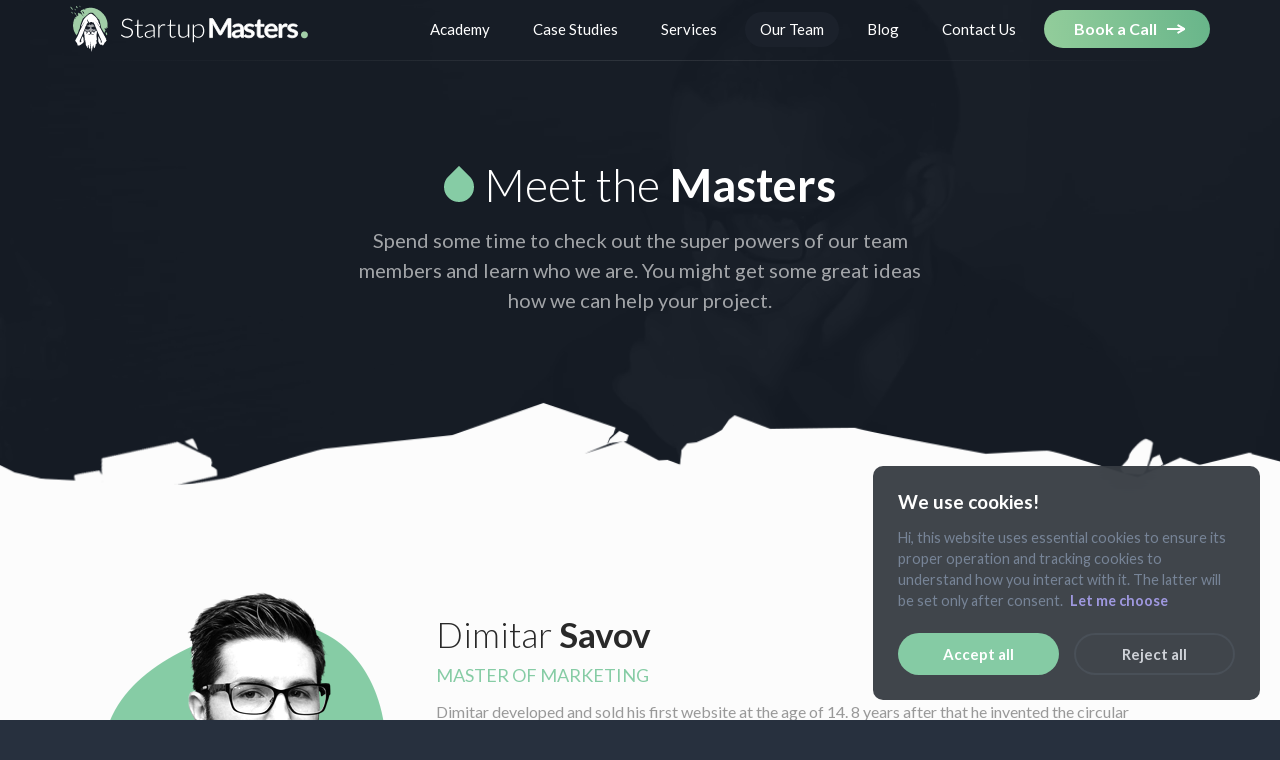

--- FILE ---
content_type: text/html; charset=UTF-8
request_url: https://startup-masters.com/team
body_size: 10399
content:
<!DOCTYPE html>
    <html prefix="og: http://ogp.me/ns# fb: http://ogp.me/ns/fb#">
        <head>

            <script src="https://www.googleoptimize.com/optimize.js?id=OPT-K7DB39M" type="cbd3492124c4c133d6fd009a-text/javascript"></script>

            <meta name="google-site-verification" content="TO1b9kqE_GfbaGhRZhFMa-gWO-JuFQ3PSppS90Rmh0A" />
            <meta name="facebook-domain-verification" content="wbnc7jjupp3yv4ynhsz3oh8tpgxrg7" />

            <meta name="robots" content="index, follow" />

            <meta http-equiv="Content-Type" content="text/html; charset=UTF-8"/>
            <meta name="theme-color" content="#161c25">
            <meta name="apple-mobile-web-app-capable" content="yes">
            <meta name="apple-mobile-web-app-status-bar-style" content="black-translucent">
            <meta http-equiv="X-UA-Compatible" content="IE=edge,chrome=1" />
            <meta name="viewport" content="width=device-width, initial-scale=1.0, maximum-scale=1.0, user-scalable=no"/>
            <meta name="csrf-token" content="Mku0A8Vk3mpxL7ShZlq8Rcs9QyTdax3DbcvUTAXn">
            <meta name="trustpilot-one-time-domain-verification-id" content="f9de23b9-94a4-421f-adcb-e024159a7c3c"/>

            

            <title>    StartUp Masters | Our Team
</title>
                <meta content="We turn what IF into what IS. We help businesses grow global with Web Design &amp; Development, Marketing &amp; Advertising, Analysis &amp; Optimization. Don&#039;t hesitate to become a part of our team." name="description"/>
    
    <!-- Open Graph data -->
    <meta property="og:title" content="Startup Masters Our Team" />
    <meta property="og:type" content="website" />
    <meta property="og:url" content="https://startup-masters.com/team" />
    <meta property="og:image" content="https://startup-masters.com/img/marketing-header-bg.png" />
    <meta property="og:description" content="We turn what IF into what IS. We help businesses grow global with Web Design &amp; Development, Marketing &amp; Advertising, Analysis &amp; Optimization. Don&#039;t hesitate to become a part of our team." />
    <meta property="og:site_name" content="Startup Masters" />
    <!-- Twitter Card data -->
    <meta name="twitter:card" content="summary_large_image" />
    <meta name="twitter:site" content="Startup Masters" />
    <meta name="twitter:creator" content="Startup Masters" />
    <meta name="twitter:title" content="Startup Masters Our Team" />
    <meta name="twitter:description" content="We turn what IF into what IS. We help businesses grow global with Web Design &amp; Development, Marketing &amp; Advertising, Analysis &amp; Optimization. Don&#039;t hesitate to become a part of our team." />
    <meta name="twitter:image:src" content="https://startup-masters.com/img/marketing-header-bg.png" />
    <!-- Schema.org json-ld data -->
    <script type="application/ld+json">
        {
            "@context": "http://schema.org",
            "@type": "ProfessionalService",
            "description": "We turn what IF into what IS. We help businesses grow global with Web Design &amp; Development, Marketing &amp; Advertising, Analysis &amp; Optimization. Don&#039;t hesitate to become a part of our team.",
            "name": "Startup Masters Team",
            "telephone": "+359894481844",
            "url": "https://startup-masters.com",
            "logo": "https://startup-masters.com/img/logo.png",
            "email": "mailto:office@startup-masters.com",
			"founder": {
				"@type": "Person",
				"name": "Dimitar Savov",
				"email": "mailto:ceo@startup-masters.com",
				"image": "https://startup-masters.com/img/dimitur.png",
				"jobTitle": "CEO and Head of Marketing",
				"sameAs": ["https://www.facebook.com/fasscorp", "https://bg.linkedin.com/in/fassa"]
			},
			"member": [
				 {
					"@type": "OrganizationRole",
					"member": {
						"@type": "Person",
						"name": "Simeon Prusiyski",
						"email": "mailto:cto@startup-masters.com",
						"image": "https://startup-masters.com/img/simeon.png",
						"jobTitle": "Founder and CTO",
						"sameAs": ["https://www.facebook.com/simeon.prusiyski", "https://bg.linkedin.com/in/sprusiyski"]
					},
					"startDate": "2015-08-01",
					"roleName": "CTO"
				 },
				 {
					"@type": "OrganizationRole",
					"member": {
						"@type": "Person",
						"name": "Stefan Kostov",
						"email": "mailto:design@startup-masters.com",
						"image": "https://startup-masters.com/img/stefan.png",
						"jobTitle": "Founder and Head of Design",
						"sameAs": ["https://www.facebook.com/stefan.kostov.12", "https://bg.linkedin.com/pub/stefan-kostov/62/239/127"]
					},
					"startDate": "2015-08-01",
					"roleName": "Head of Design"
				 },
				 {
					"@type": "OrganizationRole",
					"member": {
						"@type": "Person",
						"name": "Yoan Asparuhov",
						"email": "mailto:legal@startup-masters.com",
						"image": "https://startup-masters.com/img/ioan.png",
						"jobTitle": "Founder and Legal Adviser",
						"sameAs": ["https://www.facebook.com/asparuhov", "https://bg.linkedin.com/pub/yoan-asparuhov/2b/a18/342"]
					},
					"startDate": "2015-08-01",
					"roleName": "Legal Adviser"
				 },
				 {
					"@type": "OrganizationRole",
					"member": {
						"@type": "Person",
						"name": "Simona Popova",
						"email": "mailto:ads@startup-masters.com",
						"image": "https://startup-masters.com/img/simona.png",
						"jobTitle": "Founder and Head of Advertising",
						"sameAs": ["https://www.facebook.com/simona.savova", "https://bg.linkedin.com/pub/simona-savova/56/536/6b3"]
					},
					"startDate": "2015-08-01",
					"roleName": "Head of Advertising"
				 }
			 ],
			 "employee": [
				{
					"@type": "Person",
					"name": "Alexander Alexiev",
					"email": "mailto:alexiev@startup-masters.com",
					"image": "https://startup-masters.com/img/alexander.png",
					"jobTitle": "Development Intern",
					"sameAs": ["https://www.facebook.com/frexiz", "https://www.linkedin.com/profile/view?id=ADEAABKaVR8BXbEOz37EVFsIRbFYDLKE9e4VMYY"]
				},
				{
					"@type": "Person",
					"name": "Maria Radeva",
					"email": "mailto:maria@startup-masters.com",
					"image": "https://startup-masters.com/img/maria.png",
					"jobTitle": "Marketer",
					"sameAs": ["https://www.facebook.com/maria.radeva.56"]
				},
				{
					"@type": "Person",
					"name": "Martina Panayotova",
					"email": "mailto:martina@startup-masters.com",
					"image": "https://startup-masters.com/img/martina.png",
					"jobTitle": "Web Designer",
					"sameAs": ["https://www.facebook.com/martina.panaiotova", "https://www.linkedin.com/in/martina-panayotova-a2964411a/"]
				},
				{
					"@type": "Person",
					"name": "Daniel Tenev",
					"email": "mailto:daniel@startup-masters.com",
					"image": "https://startup-masters.com/img/dani.png",
					"jobTitle": "Front-end Developer",
					"sameAs": ["https://www.facebook.com/DTenev5", "https://www.linkedin.com/in/daniel-tenev-b8405216a/"]
				},
				{
					"@type": "Person",
					"name": "Stefan Markov",
					"image": "https://startup-masters.com/img/stefan-broken.png",
					"jobTitle": "Front-end Developer",
					"sameAs": ["https://www.facebook.com/stf.markov"]
				},
				{
					"@type": "Person",
					"name": "Ivelina Mileva",
					"email": "mailto:ivelina@startup-masters.com",
					"image": "https://startup-masters.com/img/iveto2.png",
					"jobTitle": "Marketer",
					"sameAs": ["https://www.facebook.com/iimilewa", "https://www.linkedin.com/in/ivelina-mileva/"]
				},
				{
					"@type": "Person",
					"name": "meta.team.schemaorg.velislav_name",
					"email": "mailto:velislav@startup-masters.com",
					"image": "https://startup-masters.com/img/velislav.png",
					"jobTitle": "meta.team.schemaorg.velislav_description",
					"sameAs": ["https://www.facebook.com/velislav.ivanov.14", "https://www.linkedin.com/in/velislavivanov96/"]
				},
			 ],
            "additionalType": "http://www.productontology.org/id/Web_development"
        }
    </script>
            <link rel="preload" href="https://startup-masters.com/fonts/Misses.woff" as="font" >
            <link href="https://fonts.googleapis.com/css?family=Lato:400,300,700,400italic,900,100&subset=latin-ext,latin&display=swap" rel="stylesheet" type="text/css">
                                    <!--                 <link href="/build/css/all-3dba5ec1d6.css" rel="stylesheet" type="text/css">
             -->

            <link rel="stylesheet" type="text/css" href="https://cdn.jsdelivr.net/gh/orestbida/cookieconsent@v2.8.0/dist/cookieconsent.css" />

            <link rel="stylesheet" type="text/css" href="/css/plugins.css?id=e17197d6f17ee7d60944" />
            <link rel="stylesheet" type="text/css" href="/css/app.css?id=27995d136c4fc635e049" />

            <link rel="shortcut icon" href="https://startup-masters.com/favicon.ico">

        </head>
        <body class="">

            <div id="loader-wrapper">
                <div id="loader" class="dots">
                    <img src="https://startup-masters.com/img/logo-mobile.svg" alt="Startup Masters Mobile Logo Svg">
                </div>

                <div class="loader-section section-left"></div>
                <div class="loader-section section-right"></div>
                <div class="loader__count">Loading <span>0%</span></div>

            </div>
            <div class="mobile-menu">
                <div class="menu-holder">
                    <a href="https://startup-masters.com"><img   data-src="https://startup-masters.com/img/logo-mobile.svg" alt="Startup Masters Mobile Logo White"></a>
                    <ul class="navigation-menu" role="navigation">
                        <li class=""><a href="https://startup-masters.com" class="track-click" data-ga-category="Main Mobile Navigation Btn" data-ga-action="click" data-ga-label="Home">Home <span>Page</span></a></li>
                        <li class=" "><a href="https://startup-masters.com">Academy</a></li>
                        <li class=" "><a href="https://startup-masters.com/case-studies" class="track-click" data-ga-category="Main Mobile Navigation Btn" data-ga-action="click" data-ga-label="Case Studies">Case <span>Studies</span></a></li>
                        <li class=" "><a href="https://startup-masters.com/services" class="track-click" data-ga-category="Main Mobile Navigation Btn" data-ga-action="click" data-ga-label="Services">Our <span>Services</span></a></li>
                        <li class="active"><a href="https://startup-masters.com/team" class="track-click" data-ga-category="Main Mobile Navigation Btn" data-ga-action="click" data-ga-label="Team">Our <span>Team</span></a></li>
                        <li><a href="https://blog.masters-academy.com/" class="track-click" data-ga-category="Main Top Navigation Btn" data-ga-action="click" data-ga-label="Blog">Blog</a></li>
                        <li class=""><a href="https://startup-masters.com/contacts" class="track-click" data-ga-category="Main Mobile Navigation Btn" data-ga-action="click" data-ga-label="Contacts">Contact <span>Us</span></a></li>
                    </ul>
                </div>
            </div>
            <nav role="navigation" id="Navigation">
    <div class="container clearfix menu-line">
        <a href="https://startup-masters.com" class="logo">
            <img   data-src="https://startup-masters.com/img/nav-logo-white.svg" alt="Startup Masters Logo White" class="hidden logo-white" style="width: 238px;">
            <img   data-src="https://startup-masters.com/img/nav-logo.svg" alt="Startup Masters Logo Normal" class="hidden-sm hidden-xs logo-color" style="width: 238px;">
            
            <img   data-src="https://startup-masters.com/img/logo-mobile.svg" alt="Startup Masters Logo Icon" class="visible-sm visible-xs logo-mobile">
            <img   data-src="https://startup-masters.com/img/logo-mobile-white.svg" alt="Startup Masters Logo Icon White" class="hidden logo-mobile logo-mobile-white">
            <img   data-src="https://startup-masters.com/img/logo-dark-nav.svg" alt="Startup Masters Logo Dark" class="hidden logo-dark-nav">
            <img   data-src="https://startup-masters.com/img/logo-dark.svg" alt="Startup Masters Logo Dark" class="hidden logo-dark">
        </a>
        
        <ul class="navigation-menu pull-right hidden-xs">

            <li class=" "><a href="https://startup-masters.com/masters-academy" target="_blank">Academy</a></li>
            <li class=" "><a href="https://startup-masters.com/case-studies" class="track-click" data-ga-category="Main Top Navigation Btn" data-ga-action="click" data-ga-label="Blog">Case Studies</a></li>
            
            <li class=" ">
                <a href="https://startup-masters.com/services" class="track-click" data-ga-category="Main Top Navigation Btn" data-ga-action="click" data-ga-label="Services">Services</a>
                <ul class="dropdown">
                    <li class=""><a href="https://startup-masters.com/services" class="track-click" data-ga-category="Main Top Services Nav Btn" data-ga-action="click" data-ga-label="Marketing">All Services</a></li>
                    <li class=""><a href="https://startup-masters.com/services/digital-marketing" class="track-click" data-ga-category="Main Top Services Nav Btn" data-ga-action="click" data-ga-label="Marketing">Marketing</a></li>
                    <li class=""><a href="https://startup-masters.com/services/development" class="track-click" data-ga-category="Main Top Services Nav Btn" data-ga-action="click" data-ga-label="Development">Development</a></li>
                    <li class=""><a href="https://startup-masters.com/services/analysis" class="track-click" data-ga-category="Main Top Services Nav Btn" data-ga-action="click" data-ga-label="Analysis">Analysis</a></li>
                    <li class=""><a href="https://startup-masters.com/services/crypto-marketing" class="track-click" data-ga-category="Main Top Services Nav Btn" data-ga-action="click" data-ga-label="Analysis">NFT &amp; Crypto Marketing</a></li>
                </ul>
            </li>
            <li class="active"><a href="https://startup-masters.com/team" class="track-click" data-ga-category="Main Top Navigation Btn" data-ga-action="click" data-ga-label="Team">Our Team</a></li>
            <li><a href="https://blog.masters-academy.com/" target="_blank" class="track-click" data-ga-category="Main Top Navigation Btn" data-ga-action="click" data-ga-label="Blog">Blog</a></li>
            <li class=""><a href="https://startup-masters.com/contacts" class="track-click" data-ga-category="Main Top Navigation Btn" data-ga-action="click" data-ga-label="Contacts">Contact Us</a></li>
            <li class="register-btn"><a href="https://startup-masters.com/book-a-meeting-with-startup-masters"  class="btn btn-primary track-click" data-ga-category="Start Project Btn" data-ga-action="click" data-ga-label="Main Top Navigation Btn" role="button"><span>Book a Call</span><i class="arrow"></i></a></li>
        </ul>
        <a href="https://startup-masters.com/book-a-meeting-with-startup-masters"  class="mobile-register pull-right btn btn-primary visible-xs track-click" data-ga-category="Start Project Btn" data-ga-action="click" data-ga-label="Main Mobile Navigation Btn" role="button"><span>Book a Call</span></a>
    </div>
</nav>
<div class="menu-toggle visible-xs">
    <span class="hamburger">
        <span></span>
        <span></span>
        <span></span>
    </span>
    <span class="cross">
        <span></span>
        <span></span>
    </span>
</div>
    <div class="main-content team">
        <section class="fixed-header service-header team-header marketing">
            <video autoplay loop muted class="autoPlayWhenVisible topVideo" data-0="transform:translate(-50%,-120px);display:block;" data-500="transform:translate(-50%,-320px);" data-src="https://startup-masters.com/img/video-banner.mp4">
                Your browser does not support HTML5 video.
            </video>
            <div class="container text-center relative">
                <h1 class="drop">Meet the<span>Masters</span></h1>
                <p style="max-width: 590px;">Spend some time to check out the super powers of our team members and learn who we are. You might get some great ideas how we can help your project.</p>
            </div>
        </section>
        <section class="first-section over-header video-top white z-index white-nav-bar">
            <div class="container">
                <div class="member-row relative">
                    <img   data-src="https://startup-masters.com/img/dimitur.png" alt="Dimitar Savov Image">
                    <div class="member-info">
                        <h5 class="name">Dimitar <span>Savov</span></h5>
                        <span class="degree">Master of Marketing</span>
                        <p>Dimitar developed and sold his first website at the age of 14. 8 years after that he invented the circular digital performance marketing model that brought us together and that we use to bring success to our customers and partners. His true value lies in being able to consider all parts of an online business as an interlinked system and then make sure it is performing at maximum capacity. His specialty is developing marketing communication strategies, launching advertising campaigns around these strategies and constantly improving their performance to increase return on investment.
                        </p>
                        <ul class="member-social">
                            <li><a href="https://bg.linkedin.com/in/fassa" target="_blank" class="in"><img   data-src="https://startup-masters.com/img/in.png" alt="Linked In Logo"><img   data-src="https://startup-masters.com/img/in-white.png" alt="Linked In White Logo"></a></li>
                            <li><a href="https://www.facebook.com/fasscorp" target="_blank" class="fb"><img   data-src="https://startup-masters.com/img/fb.png" alt="Facebook Logo"><img   data-src="https://startup-masters.com/img/fb-white.png" alt="Facebook White Logo"></a></li>
                            <li><a href="/cdn-cgi/l/email-protection#0e6d6b614e7d7a6f7c7a7b7e23636f7d7a6b7c7d206d6163" target="_top" class="email"><img   data-src="https://startup-masters.com/img/mail.png" alt="Mail Icon"><img   data-src="https://startup-masters.com/img/mail-white.png" alt="Mail White Icon"></a></li>
                        </ul>
                    </div>
                </div>
            </div>
        </section>
        <section class="gray z-index white-nav-bar">
            <div class="container">
                <div class="member-row relative right">
                    <div class="member-info">
                        <h5 class="name">Simeon <span>Prusiyski</span></h5>
                        <span class="degree">Master of Management</span>
                        <p>Simeon is our project master. His strong background as a web developer and team leader has allowed him to understand the inner workings of every project. He is extremely passionate about his work and always makes sure our projects are on track. His experience working with both technical and non-technical people is what makes him an irreplaceable part of our team. He is an active part of the IT community, constantly teaching and speaking in conferences and seminars.
                        </p>
                        <ul class="member-social">
                            <li><a href="https://bg.linkedin.com/in/sprusiyski" target="_blank" class="in"><img   data-src="https://startup-masters.com/img/in.png" alt="Linked In LogoLinked In Logo"><img   data-src="https://startup-masters.com/img/in-white.png" alt="Linked In White Logo"></a></li>
                            <li><a href="https://www.facebook.com/simeon.prusiyski" target="_blank" class="fb"><img   data-src="https://startup-masters.com/img/fb.png" alt="Facebook LogoFacebook Logo"><img   data-src="https://startup-masters.com/img/fb-white.png" alt="Facebook White Logo"></a></li>
                            <li><a href="/cdn-cgi/l/email-protection#a3c0d7cce3d0d7c2d1d7d6d38ecec2d0d7c6d1d08dc0ccce" target="_top" class="email"><img   data-src="https://startup-masters.com/img/mail.png" alt="Mail IconMail Icon"><img   data-src="https://startup-masters.com/img/mail-white.png" alt="Mail White Icon"></a></li>
                        </ul>
                    </div>

                    <img   data-src="https://startup-masters.com/img/simeon.png" alt="Simeon Prusiyski Image">
                </div>
            </div>
        </section>
        <section class="gray-top white z-index white-nav-bar">
            <div class="container">
                <div class="member-row relative">
                    <img   data-src="https://startup-masters.com/img/stefan.png" alt="Stefan Kostov Image">
                    <div class="member-info">
                        <h5 class="name">Stefan <span>Kostov</span></h5>
                        <span class="degree">Master of Design</span>
                        <p>Stefan is a highly talented designer and front end developer with a strong background in arts. His unique approach to web design makes him a crucial part of our team. His passion for web technologies and constant desire to improve himself has made him into an incredible, highly skilled professional and a true master of design.
                        </p>
                        <ul class="member-social">
                            <li><a href="https://bg.linkedin.com/pub/stefan-kostov/62/239/127" target="_blank" class="in"><img   data-src="https://startup-masters.com/img/in.png" alt="Linked In Logo"><img   data-src="https://startup-masters.com/img/in-white.png" alt="Linked In White Logo"></a></li>
                            <li><a href="https://www.facebook.com/stefan.kostov.12" target="_blank" class="fb"><img   data-src="https://startup-masters.com/img/fb.png" alt="Facebook Logo"><img   data-src="https://startup-masters.com/img/fb-white.png" alt="Facebook White Logo"></a></li>
                            <li><a href="/cdn-cgi/l/email-protection#1b7f7e68727c755b686f7a696f6e6b36767a686f7e696835787476" target="_top" class="email"><img   data-src="https://startup-masters.com/img/mail.png" alt="Mail Icon"><img   data-src="https://startup-masters.com/img/mail-white.png" alt="Mail White Icon"></a></li>
                        </ul>
                    </div>
                </div>
            </div>
        </section>
        
            
                
                    
                        
                        
                        
                        
                        
                            
                            
                            
                        
                    
                    
                
            
        
        
            
                
                    
                    
                        
                        
                        
                        
                            
                            
                            
                        
                    
                
            
        
        <section class="gray z-index white-nav-bar">
            <div class="container">
                <div class="member-row relative right">
                    <div class="member-info">
                        <h5 class="name">Simona <span>Popova</span></h5>
                        <span class="degree">Master of Advertising</span>
                        <p>Simona is our master of the Google, Facebook and Microsoft advertising platforms. She is a certified Google Adwords and Bing Ads accredited professional with 5 years of experience managing pay-per-click advertising campaigns and a background in SEO. She has huge experience with international campaigns and growing businesses worldwide. Her expert campaign analysis and devotion to each project are key factors of her success with online advertising.</p>
                        <ul class="member-social">
                            <li><a href="https://bg.linkedin.com/pub/simona-savova/56/536/6b3" target="_blank" class="in"><img   data-src="https://startup-masters.com/img/in.png" alt="Linked In Logo"><img   data-src="https://startup-masters.com/img/in-white.png" alt="Linked In White Logo"></a></li>
                            <li><a href="https://www.facebook.com/simona.savova" target="_blank" class="fb"><img   data-src="https://startup-masters.com/img/fb.png" alt="Facebook Logo"><img   data-src="https://startup-masters.com/img/fb-white.png" alt="Facebook White Logo"></a></li>
                            <li><a href="/cdn-cgi/l/email-protection#dfbebbac9facabbeadabaaaff2b2beacabbaadacf1bcb0b2" target="_top" class="email"><img   data-src="https://startup-masters.com/img/mail.png" alt="Mail Icon"><img   data-src="https://startup-masters.com/img/mail-white.png" alt="Mail White Icon"></a></li>
                        </ul>
                    </div>
                    <img   data-src="https://startup-masters.com/img/simona.png" alt="images_alt.team.simona">
                </div>
            </div>
        </section>
        <section class="white z-index gray-top white-nav-bar">
            <div class="container">
                <div class="member-row relative">
                    <img   data-src="https://startup-masters.com/img/ioan.png" alt="Yoan Asparuhov Image">
                    <div class="member-info">
                        <h5 class="name">Yoan <span>Asparuhov</span></h5>
                        <span class="degree">Master of Legislation</span>
                        <p>Yoan is our legal and sales master. He is in charge of the legal and financial side of the company and an essential part of our core team. He makes sure that we have a healthy, efficient and risk-free business relationship with all of our clients and partners so that everyone is happy and satisfied.
                        </p>
                        <ul class="member-social">
                            <li><a href="https://bg.linkedin.com/pub/yoan-asparuhov/2b/a18/342" target="_blank" class="in"><img   data-src="https://startup-masters.com/img/in.png" alt="Linked In Logo"><img   data-src="https://startup-masters.com/img/in-white.png" alt="Linked In White Logo"></a></li>
                            <li><a href="https://www.facebook.com/asparuhov" target="_blank" class="fb"><img   data-src="https://startup-masters.com/img/fb.png" alt="Facebook Logo"><img   data-src="https://startup-masters.com/img/fb-white.png" alt="Facebook White Logo"></a></li>
                            <li><a href="/cdn-cgi/l/email-protection#5c30393b3d301c2f283d2e28292c71313d2f28392e2f723f3331" target="_top" class="email"><img   data-src="https://startup-masters.com/img/mail.png" alt="Mail Icon"><img   data-src="https://startup-masters.com/img/mail-white.png" alt="Mail White Icon"></a></li>
                        </ul>
                    </div>
                </div>
            </div>
        </section>
        <section class="gray z-index white-nav-bar join">
            <div class="container">
                <div class="member-row relative text-center">
                    <h2 class="drop">Our <span>Apprentices</span></h2>
                    <p class="subtitle" style="    max-width: 500px;">Want to join our team and jump start your career? Don&#039;t hesitate and contact us.</p>
                </div>
            </div>
        </section>
        <section class="white gray-top interns z-index white-nav-bar">
            <div class="container text-center">
                
                    
                    
                        
                        
                        
                        
                    
                
                <div class="member-row relative interns">
                    <img   data-src="https://startup-masters.com/img/alexander2.png" alt="Aleksander Alexiev Image">
                    <div class="member-info text-left">
                        <h5 class="name">Alexander <span>Alexiev</span></h5>
                        <span class="degree">web developer</span>
                        <p>Aleksander is our CMS and E-Commerce apprentice. He is a highly motivated developer with a huge desire to learn and advance in the field of web development. He is quickly reaching proficiency in working with all major CMS and E-Commerce platforms, constantly testing and implementing new technologies.
                        </p>
                    </div>
                </div>
                <div class="member-row relative right interns">
                    <div class="member-info">
                        <h5 class="name">Ilia <span>Boyadjiev</span></h5>
                        <span class="degree">web developer</span>
                        <p>Ilia is our back developer internet. He a true fast learner, absorbing knowledge like no other. In his short career he has gained a wide range of skills in the field of web back end development and database modeling. He is quickly becoming proficient in working with major frameworks as well as developing from scratch.
                        </p>
                    </div>
                    <img   data-src="https://startup-masters.com/img/ilia.png" alt="Ilia Boyadzhiev Image">
                </div>
                <div class="member-row relative interns">
                    <img   data-src="https://startup-masters.com/img/martina.png" alt="images_alt.team.martina">
                    <div class="member-info text-left">
                        <h5 class="name">Martina <span>Panayotova</span></h5>
                        <span class="degree">web designer</span>
                        <p>Martina is a passionate Web and Graphic designer with a degree from the national school of arts. She is a goal driven and self critical professional with an unique approach to design, user experience and interface. Her keen eye for detail makes her an invaluable part of our team.
                        </p>
                    </div>
                </div>
                <div class="member-row relative right interns">
                    <div class="member-info">
                        <h5 class="name">Daniel <span>Tenev</span></h5>
                        <span class="degree">front-end developer</span>
                        <p>Daniel is the newest addition to the Startup Masters development team and one of the best students we’ve had so far. His passion for his work, combined with a calm and focused approach to problem solving, makes him great at what he does. He’s always learning, improving and looking for new challenges.
                        </p>
                    </div>
                    <img   data-src="https://startup-masters.com/img/dani.png" alt="images_alt.team.ivan">
                </div>
                <div class="member-row relative interns">
                    <img   data-src="https://startup-masters.com/img/stefan-broken.png" alt="images_alt.team.stefan-broken">
                    <div class="member-info text-left">
                        <h5 class="name">Stefan <span>Markov</span></h5>
                        <span class="degree">front-end developer</span>
                        <p>Stefan is one of our front-end web developers, who can turn your ideas into working web pages. He specializes in turning PSD files into responsive web pages, using HTML, CSS3 and Bootstrap and bringing them to life through Javascript and jQuery. His tallant and skills have proven he is a professional and that is why he is a part of the Startup Masters dev team.
                        </p>
                    </div>
                </div>
                <div class="member-row relative right interns">
                    <div class="member-info">
                        <h5 class="name">Ivelina <span>Mileva</span></h5>
                        <span class="degree">marketer</span>
                        <p>Ivelina is a Google Adwords Certified and Bing Ads Accredited marketing specialist. She is a PR bachelor with strong knowledge of brand growth, customers` psychology and stimulating sales tactics. She has significant experience in PR, advertising &amp; creative communication. Her true passion is creating strategic plans for new products and startup businesses, crafting their unique brand image and finding the right audience for their inspiring ideas.
                        </p>
                    </div>
                    <img   data-src="https://startup-masters.com/img/iveto2.png" alt="images_alt.team.laia">
                </div>
                <div class="member-row relative interns">
                    <img   data-src="https://startup-masters.com/img/velislav.png" alt="images_alt.team.ivan">
                    <div class="member-info text-left">
                        <h5 class="name">Velislav <span>Ivanov</span></h5>
                        <span class="degree">marketer</span>
                        <p>Velislav is a BA bachelor and a born salesperson. He has a background in MLM as well as experience with major E-commerce platforms such as Ebay, Amazon and Shopify. His main strengths are enthusiasm, discipline analytical thinking, which allows him to find the most practical solution to any problem and carry it out. His goal is to become a world-class marketing professional.
                        </p>
                    </div>
                </div>
                <div class="member-row relative right interns">
                    <div class="member-info">
                        <h5 class="name">Maria <span>Radeva</span></h5>
                        <span class="degree">marketer</span>
                        <p>Maria has five years of experience in sales. She is full of enthusiasm and passion for ecommerce. She started her first dropshipping business at the age of 18. With her strong analytical skills and love for customer&#039; psychology, her talent is in learning and understanding the target audience and speaking clearly and efficiently to them.
                        </p>
                    </div>
                    <img   data-src="https://startup-masters.com/img/maria.png" alt="images_alt.team.maria">
                </div>

                
                    
                        
                        
                        
                        
                    
                    
                
                
                    
                    
                        
                        
                        
                        
                    
                
                
                    
                        
                        
                        
                        
                    
                    
                
            </div>
        </section>
        <section class="map-section light-blue z-index over-footer green-nav-bar team-map">
            <div class="container text-center">
                <h2 class="drop">Build confidence <span>Around the World</span></h2>
                <p class="subtitle">Want to be part of our team? Do not hesitate to get in touch here: <a href="/contacts" target="_blank" style="font-weight: 700;">Contact Us</a></p>
                <img   data-src="https://startup-masters.com/img/map.svg" alt="Startup Masters World Map Image">
            </div>
            <div id="footer-surface"></div>
        </section>
    </div>
    <footer role="contentinfo" class="text-center">
    <div class="container">
        <img   data-src="https://startup-masters.com/img/logo-mobile.svg" alt="Site Footer Logo">
        <h3>Tell us about<span>Your Project</span></h3>
        <p class="subtitle">Do you have a project you think we will love? Get started and complete our short project enquiry form.
        </p>
        <a href="https://startup-masters.com/book-a-meeting-with-startup-masters"  class="btn btn-primary track-click" data-ga-category="Start Project Btn" data-ga-action="click" data-ga-label="Footer Section Btn"><span>Book a Meeting Now</span><i class="arrow"></i></a>
        <ul class="row social">
            <li class="col-xs-4 social-item instagram">
                <a href="https://www.instagram.com/startupmasters/" target="_blank">
                    <span class="social-label">WHAT&#039;S NEW?</span>
                    <h4>Follow on<span>Instagram</span></h4>
                    <div class="icon"><img   data-src="https://startup-masters.com/img/instagram-icon.png" alt="Google Icon"></div>
                </a>
                <div class="social-overlay">
                    <div>
                        <img   data-src="https://startup-masters.com/img/logo-mobile-white.svg" alt="Site Footer Logo Small">
                        <span>Follow on <span><img   data-src="https://startup-masters.com/img/footer-instagram-logo.png" alt="" style="margin-top: 0;"></span></span>
                    </div>
                </div>
            </li>
            <li class="col-xs-4 social-item facebook">
                <a href="https://www.facebook.com/startupmasters.eu" target="_blank">
                    <span class="social-label">GET THE LATEST</span>
                    <h4>Like on<span>Facebook</span></h4>
                    <div class="icon"><img   data-src="https://startup-masters.com/img/facebook-icon.png" alt="Facebook Icon"></div>
                </a>
                <div class="social-overlay">
                    <div>
                        <img   data-src="https://startup-masters.com/img/logo-mobile-white.svg" alt="Site Footer Logo Small">
                        <span style="margin-top: -12px">Like on <span><img   data-src="https://startup-masters.com/img/footer-facebook-logo.png" alt=""></span></span>
                    </div>
                </div>
            </li>
            <li class="col-xs-4 social-item youtube">
                <a href="https://www.youtube.com/channel/UCuxGimsbpdfGzECCqOQSbuA" target="_blank">
                    <span class="social-label">KEEP IN TOUCH</span>
                    <h4>Follow on<span>YouTube</span></h4>
                    <div class="icon"><img style="max-width: 23px;"   data-src="https://startup-masters.com/img/yt-icon.png" alt="Youtube Icon"></div>
                </a>
                <div class="social-overlay">
                    <div>
                        <img data-src="https://startup-masters.com/img/logo-mobile-white.svg" alt="Site Footer Logo Small">
                        <span style="margin-top: -12px">Follow on <span><img  style="margin-top: 0px;" data-src="https://startup-masters.com/img/footer-yt-logo.png" alt=""></span></span>
                    </div>
                </div>
            </li>
        </ul>

        <a href="https://startup-masters.com/start-project" style="margin:0 0 20px 0;display:none;">Start Your <b>Project</b></a>
        <address>
            <p>228 Park Ave S PMB 24982
                New York 10003-1502
            </p>
            <span class="mail"><a href="/cdn-cgi/l/email-protection" class="__cf_email__" data-cfemail="9bf4fdfdf2f8fedbe8effae9efeeebb6f6fae8effee9e8b5f8f4f6">[email&#160;protected]</a></span>
            <span class="phone">+1 310 906 5936</span>
        </address>
        <small>Copyright StartupMasters&reg 2022</small>
    </div>
</footer>
        <script data-cfasync="false" src="/cdn-cgi/scripts/5c5dd728/cloudflare-static/email-decode.min.js"></script><script type="cbd3492124c4c133d6fd009a-text/javascript">
    var TranslationLabels = [];
    TranslationLabels['loading'] = 'Loading...';
    TranslationLabels['Confirm'] = 'Are you sure?';
    TranslationLabels['Cancel'] = 'Cancel';
    TranslationLabels['Select'] = 'Select';
    TranslationLabels['success_title'] = 'Success!';
    TranslationLabels['error_title'] = 'Oops...';
</script>        <script src="https://startup-masters.com/js/full-plugins.js" type="cbd3492124c4c133d6fd009a-text/javascript"></script>
        <script src="/js/full-logic.js?id=d78f42860b8848e9aea6" type="cbd3492124c4c133d6fd009a-text/javascript"></script>
        <script src="https://startup-masters.com/js/velocity.min.js" type="cbd3492124c4c133d6fd009a-text/javascript"></script>
        <script src="https://startup-masters.com/js/velocity.ui.min.js" type="cbd3492124c4c133d6fd009a-text/javascript"></script>
        <script src="https://malihu.github.io/custom-scrollbar/jquery.mCustomScrollbar.concat.min.js" type="cbd3492124c4c133d6fd009a-text/javascript"></script>
        
        
        <!-- <script type="text/javascript">
            $(function() {
                App.init();
            });
        </script> -->
        <div id="report_bugs" data-remodal-id="report_bugs_modal" class="remodal">
    <div class="modalDialog">
        <div class="modalContent">
            <button data-remodal-action="close" class="remodal-close"></button>
            <div class="modalBody">
                <form method="POST" action="https://startup-masters.com/report-bug/send-request" accept-charset="UTF-8" class="ajax-form clearfix" id="reportBugFormModal"><input name="_token" type="hidden" value="Mku0A8Vk3mpxL7ShZlq8Rcs9QyTdax3DbcvUTAXn">
                    <h3 class="modal-title">Report a bug</h3>
                    <div class="row">
                        <div class="col-md-12">
                            <textarea placeholder="Write your bug description here" class="form-control" data-autofocus="true" rows="3" name="description" cols="50"></textarea>
                        </div>
                    </div>
                    <br>
                    <div class="row">
                        <div class="col-md-12">
                            <div class="g-recaptcha" data-sitekey="" style="display:inline-block;"></div>
                        </div>
                    </div>
                    <button class="btn btn-dark submit track-click" data-ga-category="Report Bug Form Btn" data-ga-action="submit" data-ga-label="Send">Send<i class="arrow"></i></button>
                </form>
            </div>
        </div>
    </div>
</div>
<script type="cbd3492124c4c133d6fd009a-text/javascript">
    $(function() {
        var $report_bugs_modal = $('#report_bugs');
        var $report_bugs_form = $report_bugs_modal.find('#reportBugFormModal');
        $report_bugs_modal.on('opened', function () {
            $('html').addClass('modalOpen').removeClass('nav-mobile-visible');
        });
        $report_bugs_modal.on('closed', function () {
            $('html').removeClass('modalOpen');
        });
        $report_bugs_form.on('cc.ajax.success cc.ajax.error', function() {
            grecaptcha.reset();
        });
    });
</script>
    <script type="cbd3492124c4c133d6fd009a-text/javascript">
        $(document).ready(function () {
            var _learnq = _learnq || [];
        });
    </script>
        
            <script defer src="https://cdn.jsdelivr.net/gh/orestbida/cookieconsent@v2.8.0/dist/cookieconsent.js" type="cbd3492124c4c133d6fd009a-text/javascript"></script>

            <script type="cbd3492124c4c133d6fd009a-text/javascript">
                window.addEventListener('load', function(){

                    // obtain plugin
                    const cc = initCookieConsent();

                    // run plugin with your configuration
                    cc.run({
                        current_lang: 'en',
                        autoclear_cookies: true,                   // default: false
                        page_scripts: true,                        // default: false

                        // mode: 'opt-in'                          // default: 'opt-in'; value: 'opt-in' or 'opt-out'
                        // delay: 0,                               // default: 0
                        // auto_language: '',                      // default: null; could also be 'browser' or 'document'
                        // autorun: true,                          // default: true
                        // force_consent: false,                   // default: false
                        // hide_from_bots: false,                  // default: false
                        // remove_cookie_tables: false             // default: false
                        // cookie_name: 'cc_cookie',               // default: 'cc_cookie'
                        // cookie_expiration: 182,                 // default: 182 (days)
                        // cookie_necessary_only_expiration: 182   // default: disabled
                        // cookie_domain: location.hostname,       // default: current domain
                        // cookie_path: '/',                       // default: root
                        // cookie_same_site: 'Lax',                // default: 'Lax'
                        // use_rfc_cookie: false,                  // default: false
                        // revision: 0,                            // default: 0

                        onFirstAction: function(user_preferences, cookie){
                            // callback triggered only once on the first accept/reject action
                        },

                        onAccept: function (cookie) {
                            // callback triggered on the first accept/reject action, and after each page load
                        },

                        onChange: function (cookie, changed_categories) {
                            // callback triggered when user changes preferences after consent has already been given
                        },

                        languages: {
                            'en': {
                                consent_modal: {
                                    title: 'We use cookies!',
                                    description: 'Hi, this website uses essential cookies to ensure its proper operation and tracking cookies to understand how you interact with it. The latter will be set only after consent. <button type="button" data-cc="c-settings" class="cc-link">Let me choose</button>',
                                    primary_btn: {
                                        text: 'Accept all',
                                        role: 'accept_all'              // 'accept_selected' or 'accept_all'
                                    },
                                    secondary_btn: {
                                        text: 'Reject all',
                                        role: 'accept_necessary'        // 'settings' or 'accept_necessary'
                                    }
                                },
                                settings_modal: {
                                    title: 'Cookie preferences',
                                    save_settings_btn: 'Save settings',
                                    accept_all_btn: 'Accept all',
                                    reject_all_btn: 'Reject all',
                                    close_btn_label: 'Close',
                                    cookie_table_headers: [
                                        {col1: 'Name'},
                                        {col2: 'Domain'}
                                    ],
                                    blocks: [
                                        {
                                            title: 'Cookie usage 📢',
                                            description: 'We use cookies to ensure the basic functionalities of the website and to enhance your online experience. You can choose for each category to opt-in/out whenever you want. For more details relative to cookies and other sensitive data, please read the full <a href="/privacy" target="_blank" class="cc-link">privacy policy</a>.'
                                        }, {
                                            title: 'Strictly necessary cookies',
                                            description: 'These cookies are essential for the proper functioning of my website. Without these cookies, the website would not work properly',
                                            toggle: {
                                                value: 'necessary',
                                                enabled: true,
                                                readonly: true          // cookie categories with readonly=true are all treated as "necessary cookies"
                                            }
                                        }, {
                                            title: 'Performance and Analytics cookies',
                                            description: 'These cookies allow the website to remember the choices you have made in the past',
                                            toggle: {
                                                value: 'analytics',     // your cookie category
                                                enabled: false,
                                                readonly: false
                                            },
                                            cookie_table: [             // list of all expected cookies
                                                {
                                                    col1: '^_ga',       // match all cookies starting with "_ga"
                                                    col2: 'google.com',
                                                    is_regex: true
                                                },
                                                {
                                                    col1: '_gid',
                                                    col2: 'google.com'
                                                },
                                                {
                                                    col1: 'fbq',
                                                    col2: 'facebook.com'
                                                }
                                            ]
                                        }, {
                                            title: 'Advertisement and Targeting cookies',
                                            description: 'These cookies collect information about how you use the website, which pages you visited and which links you clicked on. All of the data is anonymized and cannot be used to identify you',
                                            toggle: {
                                                value: 'targeting',
                                                enabled: false,
                                                readonly: false
                                            }
                                        }
                                    ]
                                }
                            }
                        }
                    });
                });
            </script>

            <!-- Google Tag Manager -->
            <script type="text/plain" data-cookiecategory="analytics">(function(w,d,s,l,i){w[l]=w[l]||[];w[l].push({'gtm.start':
                        new Date().getTime(),event:'gtm.js'});var f=d.getElementsByTagName(s)[0],
                    j=d.createElement(s),dl=l!='dataLayer'?'&l='+l:'';j.async=true;j.src=
                    'https://www.googletagmanager.com/gtm.js?id='+i+dl;f.parentNode.insertBefore(j,f);
                })(window,document,'script','dataLayer','GTM-KB6RFGH');</script>
            <!-- End Google Tag Manager -->

            <!-- Google Tag Manager (noscript) -->
            <noscript><iframe src="https://www.googletagmanager.com/ns.html?id=GTM-KB6RFGH"
                              height="0" width="0" style="display:none;visibility:hidden"></iframe></noscript>
            <!-- End Google Tag Manager (noscript) -->

            <link rel="stylesheet" href="https://cdnjs.cloudflare.com/ajax/libs/malihu-custom-scrollbar-plugin/3.1.5/jquery.mCustomScrollbar.min.css" />
        <script src="/cdn-cgi/scripts/7d0fa10a/cloudflare-static/rocket-loader.min.js" data-cf-settings="cbd3492124c4c133d6fd009a-|49" defer></script></body>
    </html>


--- FILE ---
content_type: text/css
request_url: https://startup-masters.com/css/app.css?id=27995d136c4fc635e049
body_size: 76508
content:
/*!
 * Bootstrap v3.3.5 (http://getbootstrap.com)
 * Copyright 2011-2015 Twitter, Inc.
 * Licensed under MIT (https://github.com/twbs/bootstrap/blob/master/LICENSE)
 */

/*! normalize.css v3.0.3 | MIT License | github.com/necolas/normalize.css */html{font-family:sans-serif;-ms-text-size-adjust:100%;-webkit-text-size-adjust:100%}body{margin:0}article,aside,details,figcaption,figure,footer,header,hgroup,main,menu,nav,section,summary{display:block}audio,canvas,progress,video{display:inline-block;vertical-align:baseline}audio:not([controls]){display:none;height:0}[hidden],template{display:none}a{background-color:transparent}a:active,a:hover{outline:0}abbr[title]{border-bottom:1px dotted}b,strong{font-weight:700}dfn{font-style:italic}h1{font-size:2em;margin:.67em 0}mark{background:#ff0;color:#000}small{font-size:80%}sub,sup{font-size:75%;line-height:0;position:relative;vertical-align:baseline}sup{top:-.5em}sub{bottom:-.25em}img{border:0}svg:not(:root){overflow:hidden}figure{margin:1em 40px}hr{box-sizing:content-box;height:0}pre{overflow:auto}code,kbd,pre,samp{font-family:monospace,monospace;font-size:1em}button,input,optgroup,select,textarea{color:inherit;font:inherit;margin:0}button{overflow:visible}button,select{text-transform:none}button,html input[type=button],input[type=reset],input[type=submit]{-webkit-appearance:button;cursor:pointer}button[disabled],html input[disabled]{cursor:default}button::-moz-focus-inner,input::-moz-focus-inner{border:0;padding:0}input{line-height:normal}input[type=checkbox],input[type=radio]{box-sizing:border-box;padding:0}input[type=number]::-webkit-inner-spin-button,input[type=number]::-webkit-outer-spin-button{height:auto}input[type=search]{-webkit-appearance:textfield;box-sizing:content-box}input[type=search]::-webkit-search-cancel-button,input[type=search]::-webkit-search-decoration{-webkit-appearance:none}fieldset{border:1px solid silver;margin:0 2px;padding:.35em .625em .75em}textarea{overflow:auto}optgroup{font-weight:700}table{border-collapse:collapse;border-spacing:0}td,th{padding:0}

/*! Source: https://github.com/h5bp/html5-boilerplate/blob/master/src/css/main.css */@media print{*,:after,:before{background:transparent!important;color:#000!important;box-shadow:none!important;text-shadow:none!important}a,a:visited{text-decoration:underline}a[href]:after{content:" (" attr(href) ")"}abbr[title]:after{content:" (" attr(title) ")"}a[href^="#"]:after,a[href^="javascript:"]:after{content:""}blockquote,pre{border:1px solid #999;page-break-inside:avoid}thead{display:table-header-group}img,tr{page-break-inside:avoid}img{max-width:100%!important}h2,h3,p{orphans:3;widows:3}h2,h3{page-break-after:avoid}.navbar{display:none}.btn>.caret,.dropup>.btn>.caret{border-top-color:#000!important}.label{border:1px solid #000}.table{border-collapse:collapse!important}.table td,.table th{background-color:#fff!important}.table-bordered td,.table-bordered th{border:1px solid #ddd!important}}@font-face{font-family:Glyphicons Halflings;src:url(/fonts/glyphicons-halflings-regular.eot?f4769f9bdb7466be65088239c12046d1);src:url(/fonts/glyphicons-halflings-regular.eot?f4769f9bdb7466be65088239c12046d1) format("embedded-opentype"),url(/fonts/glyphicons-halflings-regular.woff2?448c34a56d699c29117adc64c43affeb) format("woff2"),url(/fonts/glyphicons-halflings-regular.woff?fa2772327f55d8198301fdb8bcfc8158) format("woff"),url(/fonts/glyphicons-halflings-regular.ttf?e18bbf611f2a2e43afc071aa2f4e1512) format("truetype"),url(/fonts/glyphicons-halflings-regular.svg?89889688147bd7575d6327160d64e760) format("svg")}.glyphicon{position:relative;top:1px;display:inline-block;font-family:Glyphicons Halflings;font-style:normal;font-weight:400;line-height:1;-webkit-font-smoothing:antialiased;-moz-osx-font-smoothing:grayscale}.glyphicon-asterisk:before{content:"*"}.glyphicon-plus:before{content:"+"}.glyphicon-eur:before,.glyphicon-euro:before{content:"\20AC"}.glyphicon-minus:before{content:"\2212"}.glyphicon-cloud:before{content:"\2601"}.glyphicon-envelope:before{content:"\2709"}.glyphicon-pencil:before{content:"\270F"}.glyphicon-glass:before{content:"\E001"}.glyphicon-music:before{content:"\E002"}.glyphicon-search:before{content:"\E003"}.glyphicon-heart:before{content:"\E005"}.glyphicon-star:before{content:"\E006"}.glyphicon-star-empty:before{content:"\E007"}.glyphicon-user:before{content:"\E008"}.glyphicon-film:before{content:"\E009"}.glyphicon-th-large:before{content:"\E010"}.glyphicon-th:before{content:"\E011"}.glyphicon-th-list:before{content:"\E012"}.glyphicon-ok:before{content:"\E013"}.glyphicon-remove:before{content:"\E014"}.glyphicon-zoom-in:before{content:"\E015"}.glyphicon-zoom-out:before{content:"\E016"}.glyphicon-off:before{content:"\E017"}.glyphicon-signal:before{content:"\E018"}.glyphicon-cog:before{content:"\E019"}.glyphicon-trash:before{content:"\E020"}.glyphicon-home:before{content:"\E021"}.glyphicon-file:before{content:"\E022"}.glyphicon-time:before{content:"\E023"}.glyphicon-road:before{content:"\E024"}.glyphicon-download-alt:before{content:"\E025"}.glyphicon-download:before{content:"\E026"}.glyphicon-upload:before{content:"\E027"}.glyphicon-inbox:before{content:"\E028"}.glyphicon-play-circle:before{content:"\E029"}.glyphicon-repeat:before{content:"\E030"}.glyphicon-refresh:before{content:"\E031"}.glyphicon-list-alt:before{content:"\E032"}.glyphicon-lock:before{content:"\E033"}.glyphicon-flag:before{content:"\E034"}.glyphicon-headphones:before{content:"\E035"}.glyphicon-volume-off:before{content:"\E036"}.glyphicon-volume-down:before{content:"\E037"}.glyphicon-volume-up:before{content:"\E038"}.glyphicon-qrcode:before{content:"\E039"}.glyphicon-barcode:before{content:"\E040"}.glyphicon-tag:before{content:"\E041"}.glyphicon-tags:before{content:"\E042"}.glyphicon-book:before{content:"\E043"}.glyphicon-bookmark:before{content:"\E044"}.glyphicon-print:before{content:"\E045"}.glyphicon-camera:before{content:"\E046"}.glyphicon-font:before{content:"\E047"}.glyphicon-bold:before{content:"\E048"}.glyphicon-italic:before{content:"\E049"}.glyphicon-text-height:before{content:"\E050"}.glyphicon-text-width:before{content:"\E051"}.glyphicon-align-left:before{content:"\E052"}.glyphicon-align-center:before{content:"\E053"}.glyphicon-align-right:before{content:"\E054"}.glyphicon-align-justify:before{content:"\E055"}.glyphicon-list:before{content:"\E056"}.glyphicon-indent-left:before{content:"\E057"}.glyphicon-indent-right:before{content:"\E058"}.glyphicon-facetime-video:before{content:"\E059"}.glyphicon-picture:before{content:"\E060"}.glyphicon-map-marker:before{content:"\E062"}.glyphicon-adjust:before{content:"\E063"}.glyphicon-tint:before{content:"\E064"}.glyphicon-edit:before{content:"\E065"}.glyphicon-share:before{content:"\E066"}.glyphicon-check:before{content:"\E067"}.glyphicon-move:before{content:"\E068"}.glyphicon-step-backward:before{content:"\E069"}.glyphicon-fast-backward:before{content:"\E070"}.glyphicon-backward:before{content:"\E071"}.glyphicon-play:before{content:"\E072"}.glyphicon-pause:before{content:"\E073"}.glyphicon-stop:before{content:"\E074"}.glyphicon-forward:before{content:"\E075"}.glyphicon-fast-forward:before{content:"\E076"}.glyphicon-step-forward:before{content:"\E077"}.glyphicon-eject:before{content:"\E078"}.glyphicon-chevron-left:before{content:"\E079"}.glyphicon-chevron-right:before{content:"\E080"}.glyphicon-plus-sign:before{content:"\E081"}.glyphicon-minus-sign:before{content:"\E082"}.glyphicon-remove-sign:before{content:"\E083"}.glyphicon-ok-sign:before{content:"\E084"}.glyphicon-question-sign:before{content:"\E085"}.glyphicon-info-sign:before{content:"\E086"}.glyphicon-screenshot:before{content:"\E087"}.glyphicon-remove-circle:before{content:"\E088"}.glyphicon-ok-circle:before{content:"\E089"}.glyphicon-ban-circle:before{content:"\E090"}.glyphicon-arrow-left:before{content:"\E091"}.glyphicon-arrow-right:before{content:"\E092"}.glyphicon-arrow-up:before{content:"\E093"}.glyphicon-arrow-down:before{content:"\E094"}.glyphicon-share-alt:before{content:"\E095"}.glyphicon-resize-full:before{content:"\E096"}.glyphicon-resize-small:before{content:"\E097"}.glyphicon-exclamation-sign:before{content:"\E101"}.glyphicon-gift:before{content:"\E102"}.glyphicon-leaf:before{content:"\E103"}.glyphicon-fire:before{content:"\E104"}.glyphicon-eye-open:before{content:"\E105"}.glyphicon-eye-close:before{content:"\E106"}.glyphicon-warning-sign:before{content:"\E107"}.glyphicon-plane:before{content:"\E108"}.glyphicon-calendar:before{content:"\E109"}.glyphicon-random:before{content:"\E110"}.glyphicon-comment:before{content:"\E111"}.glyphicon-magnet:before{content:"\E112"}.glyphicon-chevron-up:before{content:"\E113"}.glyphicon-chevron-down:before{content:"\E114"}.glyphicon-retweet:before{content:"\E115"}.glyphicon-shopping-cart:before{content:"\E116"}.glyphicon-folder-close:before{content:"\E117"}.glyphicon-folder-open:before{content:"\E118"}.glyphicon-resize-vertical:before{content:"\E119"}.glyphicon-resize-horizontal:before{content:"\E120"}.glyphicon-hdd:before{content:"\E121"}.glyphicon-bullhorn:before{content:"\E122"}.glyphicon-bell:before{content:"\E123"}.glyphicon-certificate:before{content:"\E124"}.glyphicon-thumbs-up:before{content:"\E125"}.glyphicon-thumbs-down:before{content:"\E126"}.glyphicon-hand-right:before{content:"\E127"}.glyphicon-hand-left:before{content:"\E128"}.glyphicon-hand-up:before{content:"\E129"}.glyphicon-hand-down:before{content:"\E130"}.glyphicon-circle-arrow-right:before{content:"\E131"}.glyphicon-circle-arrow-left:before{content:"\E132"}.glyphicon-circle-arrow-up:before{content:"\E133"}.glyphicon-circle-arrow-down:before{content:"\E134"}.glyphicon-globe:before{content:"\E135"}.glyphicon-wrench:before{content:"\E136"}.glyphicon-tasks:before{content:"\E137"}.glyphicon-filter:before{content:"\E138"}.glyphicon-briefcase:before{content:"\E139"}.glyphicon-fullscreen:before{content:"\E140"}.glyphicon-dashboard:before{content:"\E141"}.glyphicon-paperclip:before{content:"\E142"}.glyphicon-heart-empty:before{content:"\E143"}.glyphicon-link:before{content:"\E144"}.glyphicon-phone:before{content:"\E145"}.glyphicon-pushpin:before{content:"\E146"}.glyphicon-usd:before{content:"\E148"}.glyphicon-gbp:before{content:"\E149"}.glyphicon-sort:before{content:"\E150"}.glyphicon-sort-by-alphabet:before{content:"\E151"}.glyphicon-sort-by-alphabet-alt:before{content:"\E152"}.glyphicon-sort-by-order:before{content:"\E153"}.glyphicon-sort-by-order-alt:before{content:"\E154"}.glyphicon-sort-by-attributes:before{content:"\E155"}.glyphicon-sort-by-attributes-alt:before{content:"\E156"}.glyphicon-unchecked:before{content:"\E157"}.glyphicon-expand:before{content:"\E158"}.glyphicon-collapse-down:before{content:"\E159"}.glyphicon-collapse-up:before{content:"\E160"}.glyphicon-log-in:before{content:"\E161"}.glyphicon-flash:before{content:"\E162"}.glyphicon-log-out:before{content:"\E163"}.glyphicon-new-window:before{content:"\E164"}.glyphicon-record:before{content:"\E165"}.glyphicon-save:before{content:"\E166"}.glyphicon-open:before{content:"\E167"}.glyphicon-saved:before{content:"\E168"}.glyphicon-import:before{content:"\E169"}.glyphicon-export:before{content:"\E170"}.glyphicon-send:before{content:"\E171"}.glyphicon-floppy-disk:before{content:"\E172"}.glyphicon-floppy-saved:before{content:"\E173"}.glyphicon-floppy-remove:before{content:"\E174"}.glyphicon-floppy-save:before{content:"\E175"}.glyphicon-floppy-open:before{content:"\E176"}.glyphicon-credit-card:before{content:"\E177"}.glyphicon-transfer:before{content:"\E178"}.glyphicon-cutlery:before{content:"\E179"}.glyphicon-header:before{content:"\E180"}.glyphicon-compressed:before{content:"\E181"}.glyphicon-earphone:before{content:"\E182"}.glyphicon-phone-alt:before{content:"\E183"}.glyphicon-tower:before{content:"\E184"}.glyphicon-stats:before{content:"\E185"}.glyphicon-sd-video:before{content:"\E186"}.glyphicon-hd-video:before{content:"\E187"}.glyphicon-subtitles:before{content:"\E188"}.glyphicon-sound-stereo:before{content:"\E189"}.glyphicon-sound-dolby:before{content:"\E190"}.glyphicon-sound-5-1:before{content:"\E191"}.glyphicon-sound-6-1:before{content:"\E192"}.glyphicon-sound-7-1:before{content:"\E193"}.glyphicon-copyright-mark:before{content:"\E194"}.glyphicon-registration-mark:before{content:"\E195"}.glyphicon-cloud-download:before{content:"\E197"}.glyphicon-cloud-upload:before{content:"\E198"}.glyphicon-tree-conifer:before{content:"\E199"}.glyphicon-tree-deciduous:before{content:"\E200"}.glyphicon-cd:before{content:"\E201"}.glyphicon-save-file:before{content:"\E202"}.glyphicon-open-file:before{content:"\E203"}.glyphicon-level-up:before{content:"\E204"}.glyphicon-copy:before{content:"\E205"}.glyphicon-paste:before{content:"\E206"}.glyphicon-alert:before{content:"\E209"}.glyphicon-equalizer:before{content:"\E210"}.glyphicon-king:before{content:"\E211"}.glyphicon-queen:before{content:"\E212"}.glyphicon-pawn:before{content:"\E213"}.glyphicon-bishop:before{content:"\E214"}.glyphicon-knight:before{content:"\E215"}.glyphicon-baby-formula:before{content:"\E216"}.glyphicon-tent:before{content:"\26FA"}.glyphicon-blackboard:before{content:"\E218"}.glyphicon-bed:before{content:"\E219"}.glyphicon-apple:before{content:"\F8FF"}.glyphicon-erase:before{content:"\E221"}.glyphicon-hourglass:before{content:"\231B"}.glyphicon-lamp:before{content:"\E223"}.glyphicon-duplicate:before{content:"\E224"}.glyphicon-piggy-bank:before{content:"\E225"}.glyphicon-scissors:before{content:"\E226"}.glyphicon-bitcoin:before,.glyphicon-btc:before,.glyphicon-xbt:before{content:"\E227"}.glyphicon-jpy:before,.glyphicon-yen:before{content:"\A5"}.glyphicon-rub:before,.glyphicon-ruble:before{content:"\20BD"}.glyphicon-scale:before{content:"\E230"}.glyphicon-ice-lolly:before{content:"\E231"}.glyphicon-ice-lolly-tasted:before{content:"\E232"}.glyphicon-education:before{content:"\E233"}.glyphicon-option-horizontal:before{content:"\E234"}.glyphicon-option-vertical:before{content:"\E235"}.glyphicon-menu-hamburger:before{content:"\E236"}.glyphicon-modal-window:before{content:"\E237"}.glyphicon-oil:before{content:"\E238"}.glyphicon-grain:before{content:"\E239"}.glyphicon-sunglasses:before{content:"\E240"}.glyphicon-text-size:before{content:"\E241"}.glyphicon-text-color:before{content:"\E242"}.glyphicon-text-background:before{content:"\E243"}.glyphicon-object-align-top:before{content:"\E244"}.glyphicon-object-align-bottom:before{content:"\E245"}.glyphicon-object-align-horizontal:before{content:"\E246"}.glyphicon-object-align-left:before{content:"\E247"}.glyphicon-object-align-vertical:before{content:"\E248"}.glyphicon-object-align-right:before{content:"\E249"}.glyphicon-triangle-right:before{content:"\E250"}.glyphicon-triangle-left:before{content:"\E251"}.glyphicon-triangle-bottom:before{content:"\E252"}.glyphicon-triangle-top:before{content:"\E253"}.glyphicon-console:before{content:"\E254"}.glyphicon-superscript:before{content:"\E255"}.glyphicon-subscript:before{content:"\E256"}.glyphicon-menu-left:before{content:"\E257"}.glyphicon-menu-right:before{content:"\E258"}.glyphicon-menu-down:before{content:"\E259"}.glyphicon-menu-up:before{content:"\E260"}*,:after,:before{box-sizing:border-box}html{font-size:10px;-webkit-tap-highlight-color:rgba(0,0,0,0)}body{font-family:Helvetica Neue,Helvetica,Arial,sans-serif;font-size:14px;line-height:1.428571429;color:#333;background-color:#fff}button,input,select,textarea{font-family:inherit;font-size:inherit;line-height:inherit}a{color:#337ab7;text-decoration:none}a:focus,a:hover{color:#23527c;text-decoration:underline}a:focus{outline:thin dotted;outline:5px auto -webkit-focus-ring-color;outline-offset:-2px}figure{margin:0}img{vertical-align:middle}.img-responsive{display:block;max-width:100%;height:auto}.img-rounded{border-radius:6px}.img-thumbnail{padding:4px;line-height:1.428571429;background-color:#fff;border:1px solid #ddd;border-radius:4px;transition:all .2s ease-in-out;display:inline-block;max-width:100%;height:auto}.img-circle{border-radius:50%}hr{margin-top:20px;margin-bottom:20px;border:0;border-top:1px solid #eee}.sr-only{position:absolute;width:1px;height:1px;margin:-1px;padding:0;overflow:hidden;clip:rect(0,0,0,0);border:0}.sr-only-focusable:active,.sr-only-focusable:focus{position:static;width:auto;height:auto;margin:0;overflow:visible;clip:auto}[role=button]{cursor:pointer}.h1,.h2,.h3,.h4,.h5,.h6,h1,h2,h3,h4,h5,h6{font-family:inherit;font-weight:500;line-height:1.1;color:inherit}.h1 .small,.h1 small,.h2 .small,.h2 small,.h3 .small,.h3 small,.h4 .small,.h4 small,.h5 .small,.h5 small,.h6 .small,.h6 small,h1 .small,h1 small,h2 .small,h2 small,h3 .small,h3 small,h4 .small,h4 small,h5 .small,h5 small,h6 .small,h6 small{font-weight:400;line-height:1;color:#777}.h1,.h2,.h3,h1,h2,h3{margin-top:20px;margin-bottom:10px}.h1 .small,.h1 small,.h2 .small,.h2 small,.h3 .small,.h3 small,h1 .small,h1 small,h2 .small,h2 small,h3 .small,h3 small{font-size:65%}.h4,.h5,.h6,h4,h5,h6{margin-top:10px;margin-bottom:10px}.h4 .small,.h4 small,.h5 .small,.h5 small,.h6 .small,.h6 small,h4 .small,h4 small,h5 .small,h5 small,h6 .small,h6 small{font-size:75%}.h1,h1{font-size:36px}.h2,h2{font-size:30px}.h3,h3{font-size:24px}.h4,h4{font-size:18px}.h5,h5{font-size:14px}.h6,h6{font-size:12px}p{margin:0 0 10px}.lead{margin-bottom:20px;font-size:16px;font-weight:300;line-height:1.4}@media (min-width:768px){.lead{font-size:21px}}.small,small{font-size:85%}.mark,mark{background-color:#fcf8e3;padding:.2em}.text-left{text-align:left}.text-right{text-align:right}.text-center{text-align:center}.text-justify{text-align:justify}.text-nowrap{white-space:nowrap}.text-lowercase{text-transform:lowercase}.initialism,.text-uppercase{text-transform:uppercase}.text-capitalize{text-transform:capitalize}.text-muted{color:#777}.text-primary{color:#337ab7}a.text-primary:focus,a.text-primary:hover{color:#286090}.text-success{color:#3c763d}a.text-success:focus,a.text-success:hover{color:#2b542c}.text-info{color:#31708f}a.text-info:focus,a.text-info:hover{color:#245269}.text-warning{color:#8a6d3b}a.text-warning:focus,a.text-warning:hover{color:#66512c}.text-danger{color:#a94442}a.text-danger:focus,a.text-danger:hover{color:#843534}.bg-primary{color:#fff;background-color:#337ab7}a.bg-primary:focus,a.bg-primary:hover{background-color:#286090}.bg-success{background-color:#dff0d8}a.bg-success:focus,a.bg-success:hover{background-color:#c1e2b3}.bg-info{background-color:#d9edf7}a.bg-info:focus,a.bg-info:hover{background-color:#afd9ee}.bg-warning{background-color:#fcf8e3}a.bg-warning:focus,a.bg-warning:hover{background-color:#f7ecb5}.bg-danger{background-color:#f2dede}a.bg-danger:focus,a.bg-danger:hover{background-color:#e4b9b9}.page-header{padding-bottom:9px;margin:40px 0 20px;border-bottom:1px solid #eee}ol,ul{margin-top:0;margin-bottom:10px}ol ol,ol ul,ul ol,ul ul{margin-bottom:0}.list-inline,.list-unstyled{padding-left:0;list-style:none}.list-inline{margin-left:-5px}.list-inline>li{display:inline-block;padding-left:5px;padding-right:5px}dl{margin-top:0;margin-bottom:20px}dd,dt{line-height:1.428571429}dt{font-weight:700}dd{margin-left:0}.dl-horizontal dd:after,.dl-horizontal dd:before{content:" ";display:table}.dl-horizontal dd:after{clear:both}@media (min-width:768px){.dl-horizontal dt{float:left;width:160px;clear:left;text-align:right;overflow:hidden;text-overflow:ellipsis;white-space:nowrap}.dl-horizontal dd{margin-left:180px}}abbr[data-original-title],abbr[title]{cursor:help;border-bottom:1px dotted #777}.initialism{font-size:90%}blockquote{padding:10px 20px;margin:0 0 20px;font-size:17.5px;border-left:5px solid #eee}blockquote ol:last-child,blockquote p:last-child,blockquote ul:last-child{margin-bottom:0}blockquote .small,blockquote footer,blockquote small{display:block;font-size:80%;line-height:1.428571429;color:#777}blockquote .small:before,blockquote footer:before,blockquote small:before{content:"\2014\A0"}.blockquote-reverse,blockquote.pull-right{padding-right:15px;padding-left:0;border-right:5px solid #eee;border-left:0;text-align:right}.blockquote-reverse .small:before,.blockquote-reverse footer:before,.blockquote-reverse small:before,blockquote.pull-right .small:before,blockquote.pull-right footer:before,blockquote.pull-right small:before{content:""}.blockquote-reverse .small:after,.blockquote-reverse footer:after,.blockquote-reverse small:after,blockquote.pull-right .small:after,blockquote.pull-right footer:after,blockquote.pull-right small:after{content:"\A0\2014"}address{margin-bottom:20px;font-style:normal;line-height:1.428571429}code,kbd,pre,samp{font-family:Menlo,Monaco,Consolas,Courier New,monospace}code{color:#c7254e;background-color:#f9f2f4;border-radius:4px}code,kbd{padding:2px 4px;font-size:90%}kbd{color:#fff;background-color:#333;border-radius:3px;box-shadow:inset 0 -1px 0 rgba(0,0,0,.25)}kbd kbd{padding:0;font-size:100%;font-weight:700;box-shadow:none}pre{display:block;padding:9.5px;margin:0 0 10px;font-size:13px;line-height:1.428571429;word-break:break-all;word-wrap:break-word;color:#333;background-color:#f5f5f5;border:1px solid #ccc;border-radius:4px}pre code{padding:0;font-size:inherit;color:inherit;white-space:pre-wrap;background-color:transparent;border-radius:0}.pre-scrollable{max-height:340px;overflow-y:scroll}.container{margin-right:auto;margin-left:auto;padding-left:15px;padding-right:15px}.container:after,.container:before{content:" ";display:table}.container:after{clear:both}@media (min-width:768px){.container{width:750px}}@media (min-width:992px){.container{width:970px}}@media (min-width:1200px){.container{width:1170px}}.container-fluid{margin-right:auto;margin-left:auto;padding-left:15px;padding-right:15px}.container-fluid:after,.container-fluid:before{content:" ";display:table}.container-fluid:after{clear:both}.row{margin-left:-15px;margin-right:-15px}.row:after,.row:before{content:" ";display:table}.row:after{clear:both}.col-lg-1,.col-lg-2,.col-lg-3,.col-lg-4,.col-lg-5,.col-lg-6,.col-lg-7,.col-lg-8,.col-lg-9,.col-lg-10,.col-lg-11,.col-lg-12,.col-md-1,.col-md-2,.col-md-3,.col-md-4,.col-md-5,.col-md-6,.col-md-7,.col-md-8,.col-md-9,.col-md-10,.col-md-11,.col-md-12,.col-sm-1,.col-sm-2,.col-sm-3,.col-sm-4,.col-sm-5,.col-sm-6,.col-sm-7,.col-sm-8,.col-sm-9,.col-sm-10,.col-sm-11,.col-sm-12,.col-xs-1,.col-xs-2,.col-xs-3,.col-xs-4,.col-xs-5,.col-xs-6,.col-xs-7,.col-xs-8,.col-xs-9,.col-xs-10,.col-xs-11,.col-xs-12{position:relative;min-height:1px;padding-left:15px;padding-right:15px}.col-xs-1,.col-xs-2,.col-xs-3,.col-xs-4,.col-xs-5,.col-xs-6,.col-xs-7,.col-xs-8,.col-xs-9,.col-xs-10,.col-xs-11,.col-xs-12{float:left}.col-xs-1{width:8.3333333333%}.col-xs-2{width:16.6666666667%}.col-xs-3{width:25%}.col-xs-4{width:33.3333333333%}.col-xs-5{width:41.6666666667%}.col-xs-6{width:50%}.col-xs-7{width:58.3333333333%}.col-xs-8{width:66.6666666667%}.col-xs-9{width:75%}.col-xs-10{width:83.3333333333%}.col-xs-11{width:91.6666666667%}.col-xs-12{width:100%}.col-xs-pull-0{right:auto}.col-xs-pull-1{right:8.3333333333%}.col-xs-pull-2{right:16.6666666667%}.col-xs-pull-3{right:25%}.col-xs-pull-4{right:33.3333333333%}.col-xs-pull-5{right:41.6666666667%}.col-xs-pull-6{right:50%}.col-xs-pull-7{right:58.3333333333%}.col-xs-pull-8{right:66.6666666667%}.col-xs-pull-9{right:75%}.col-xs-pull-10{right:83.3333333333%}.col-xs-pull-11{right:91.6666666667%}.col-xs-pull-12{right:100%}.col-xs-push-0{left:auto}.col-xs-push-1{left:8.3333333333%}.col-xs-push-2{left:16.6666666667%}.col-xs-push-3{left:25%}.col-xs-push-4{left:33.3333333333%}.col-xs-push-5{left:41.6666666667%}.col-xs-push-6{left:50%}.col-xs-push-7{left:58.3333333333%}.col-xs-push-8{left:66.6666666667%}.col-xs-push-9{left:75%}.col-xs-push-10{left:83.3333333333%}.col-xs-push-11{left:91.6666666667%}.col-xs-push-12{left:100%}.col-xs-offset-0{margin-left:0}.col-xs-offset-1{margin-left:8.3333333333%}.col-xs-offset-2{margin-left:16.6666666667%}.col-xs-offset-3{margin-left:25%}.col-xs-offset-4{margin-left:33.3333333333%}.col-xs-offset-5{margin-left:41.6666666667%}.col-xs-offset-6{margin-left:50%}.col-xs-offset-7{margin-left:58.3333333333%}.col-xs-offset-8{margin-left:66.6666666667%}.col-xs-offset-9{margin-left:75%}.col-xs-offset-10{margin-left:83.3333333333%}.col-xs-offset-11{margin-left:91.6666666667%}.col-xs-offset-12{margin-left:100%}@media (min-width:768px){.col-sm-1,.col-sm-2,.col-sm-3,.col-sm-4,.col-sm-5,.col-sm-6,.col-sm-7,.col-sm-8,.col-sm-9,.col-sm-10,.col-sm-11,.col-sm-12{float:left}.col-sm-1{width:8.3333333333%}.col-sm-2{width:16.6666666667%}.col-sm-3{width:25%}.col-sm-4{width:33.3333333333%}.col-sm-5{width:41.6666666667%}.col-sm-6{width:50%}.col-sm-7{width:58.3333333333%}.col-sm-8{width:66.6666666667%}.col-sm-9{width:75%}.col-sm-10{width:83.3333333333%}.col-sm-11{width:91.6666666667%}.col-sm-12{width:100%}.col-sm-pull-0{right:auto}.col-sm-pull-1{right:8.3333333333%}.col-sm-pull-2{right:16.6666666667%}.col-sm-pull-3{right:25%}.col-sm-pull-4{right:33.3333333333%}.col-sm-pull-5{right:41.6666666667%}.col-sm-pull-6{right:50%}.col-sm-pull-7{right:58.3333333333%}.col-sm-pull-8{right:66.6666666667%}.col-sm-pull-9{right:75%}.col-sm-pull-10{right:83.3333333333%}.col-sm-pull-11{right:91.6666666667%}.col-sm-pull-12{right:100%}.col-sm-push-0{left:auto}.col-sm-push-1{left:8.3333333333%}.col-sm-push-2{left:16.6666666667%}.col-sm-push-3{left:25%}.col-sm-push-4{left:33.3333333333%}.col-sm-push-5{left:41.6666666667%}.col-sm-push-6{left:50%}.col-sm-push-7{left:58.3333333333%}.col-sm-push-8{left:66.6666666667%}.col-sm-push-9{left:75%}.col-sm-push-10{left:83.3333333333%}.col-sm-push-11{left:91.6666666667%}.col-sm-push-12{left:100%}.col-sm-offset-0{margin-left:0}.col-sm-offset-1{margin-left:8.3333333333%}.col-sm-offset-2{margin-left:16.6666666667%}.col-sm-offset-3{margin-left:25%}.col-sm-offset-4{margin-left:33.3333333333%}.col-sm-offset-5{margin-left:41.6666666667%}.col-sm-offset-6{margin-left:50%}.col-sm-offset-7{margin-left:58.3333333333%}.col-sm-offset-8{margin-left:66.6666666667%}.col-sm-offset-9{margin-left:75%}.col-sm-offset-10{margin-left:83.3333333333%}.col-sm-offset-11{margin-left:91.6666666667%}.col-sm-offset-12{margin-left:100%}}@media (min-width:992px){.col-md-1,.col-md-2,.col-md-3,.col-md-4,.col-md-5,.col-md-6,.col-md-7,.col-md-8,.col-md-9,.col-md-10,.col-md-11,.col-md-12{float:left}.col-md-1{width:8.3333333333%}.col-md-2{width:16.6666666667%}.col-md-3{width:25%}.col-md-4{width:33.3333333333%}.col-md-5{width:41.6666666667%}.col-md-6{width:50%}.col-md-7{width:58.3333333333%}.col-md-8{width:66.6666666667%}.col-md-9{width:75%}.col-md-10{width:83.3333333333%}.col-md-11{width:91.6666666667%}.col-md-12{width:100%}.col-md-pull-0{right:auto}.col-md-pull-1{right:8.3333333333%}.col-md-pull-2{right:16.6666666667%}.col-md-pull-3{right:25%}.col-md-pull-4{right:33.3333333333%}.col-md-pull-5{right:41.6666666667%}.col-md-pull-6{right:50%}.col-md-pull-7{right:58.3333333333%}.col-md-pull-8{right:66.6666666667%}.col-md-pull-9{right:75%}.col-md-pull-10{right:83.3333333333%}.col-md-pull-11{right:91.6666666667%}.col-md-pull-12{right:100%}.col-md-push-0{left:auto}.col-md-push-1{left:8.3333333333%}.col-md-push-2{left:16.6666666667%}.col-md-push-3{left:25%}.col-md-push-4{left:33.3333333333%}.col-md-push-5{left:41.6666666667%}.col-md-push-6{left:50%}.col-md-push-7{left:58.3333333333%}.col-md-push-8{left:66.6666666667%}.col-md-push-9{left:75%}.col-md-push-10{left:83.3333333333%}.col-md-push-11{left:91.6666666667%}.col-md-push-12{left:100%}.col-md-offset-0{margin-left:0}.col-md-offset-1{margin-left:8.3333333333%}.col-md-offset-2{margin-left:16.6666666667%}.col-md-offset-3{margin-left:25%}.col-md-offset-4{margin-left:33.3333333333%}.col-md-offset-5{margin-left:41.6666666667%}.col-md-offset-6{margin-left:50%}.col-md-offset-7{margin-left:58.3333333333%}.col-md-offset-8{margin-left:66.6666666667%}.col-md-offset-9{margin-left:75%}.col-md-offset-10{margin-left:83.3333333333%}.col-md-offset-11{margin-left:91.6666666667%}.col-md-offset-12{margin-left:100%}}@media (min-width:1200px){.col-lg-1,.col-lg-2,.col-lg-3,.col-lg-4,.col-lg-5,.col-lg-6,.col-lg-7,.col-lg-8,.col-lg-9,.col-lg-10,.col-lg-11,.col-lg-12{float:left}.col-lg-1{width:8.3333333333%}.col-lg-2{width:16.6666666667%}.col-lg-3{width:25%}.col-lg-4{width:33.3333333333%}.col-lg-5{width:41.6666666667%}.col-lg-6{width:50%}.col-lg-7{width:58.3333333333%}.col-lg-8{width:66.6666666667%}.col-lg-9{width:75%}.col-lg-10{width:83.3333333333%}.col-lg-11{width:91.6666666667%}.col-lg-12{width:100%}.col-lg-pull-0{right:auto}.col-lg-pull-1{right:8.3333333333%}.col-lg-pull-2{right:16.6666666667%}.col-lg-pull-3{right:25%}.col-lg-pull-4{right:33.3333333333%}.col-lg-pull-5{right:41.6666666667%}.col-lg-pull-6{right:50%}.col-lg-pull-7{right:58.3333333333%}.col-lg-pull-8{right:66.6666666667%}.col-lg-pull-9{right:75%}.col-lg-pull-10{right:83.3333333333%}.col-lg-pull-11{right:91.6666666667%}.col-lg-pull-12{right:100%}.col-lg-push-0{left:auto}.col-lg-push-1{left:8.3333333333%}.col-lg-push-2{left:16.6666666667%}.col-lg-push-3{left:25%}.col-lg-push-4{left:33.3333333333%}.col-lg-push-5{left:41.6666666667%}.col-lg-push-6{left:50%}.col-lg-push-7{left:58.3333333333%}.col-lg-push-8{left:66.6666666667%}.col-lg-push-9{left:75%}.col-lg-push-10{left:83.3333333333%}.col-lg-push-11{left:91.6666666667%}.col-lg-push-12{left:100%}.col-lg-offset-0{margin-left:0}.col-lg-offset-1{margin-left:8.3333333333%}.col-lg-offset-2{margin-left:16.6666666667%}.col-lg-offset-3{margin-left:25%}.col-lg-offset-4{margin-left:33.3333333333%}.col-lg-offset-5{margin-left:41.6666666667%}.col-lg-offset-6{margin-left:50%}.col-lg-offset-7{margin-left:58.3333333333%}.col-lg-offset-8{margin-left:66.6666666667%}.col-lg-offset-9{margin-left:75%}.col-lg-offset-10{margin-left:83.3333333333%}.col-lg-offset-11{margin-left:91.6666666667%}.col-lg-offset-12{margin-left:100%}}fieldset{margin:0;min-width:0}fieldset,legend{padding:0;border:0}legend{display:block;width:100%;margin-bottom:20px;font-size:21px;line-height:inherit;color:#333;border-bottom:1px solid #e5e5e5}label{display:inline-block;max-width:100%;margin-bottom:5px;font-weight:700}input[type=search]{box-sizing:border-box}input[type=checkbox],input[type=radio]{margin:4px 0 0;margin-top:1px\9;line-height:normal}input[type=file]{display:block}input[type=range]{display:block;width:100%}select[multiple],select[size]{height:auto}input[type=checkbox]:focus,input[type=file]:focus,input[type=radio]:focus{outline:thin dotted;outline:5px auto -webkit-focus-ring-color;outline-offset:-2px}output{padding-top:7px}.form-control,output{display:block;font-size:14px;line-height:1.428571429;color:#555}.form-control{width:100%;height:34px;padding:6px 12px;background-color:#fff;background-image:none;border:1px solid #ccc;border-radius:4px;box-shadow:inset 0 1px 1px rgba(0,0,0,.075);transition:border-color .15s ease-in-out,box-shadow .15s ease-in-out}.form-control:focus{border-color:#66afe9;outline:0;box-shadow:inset 0 1px 1px rgba(0,0,0,.075),0 0 8px rgba(102,175,233,.6)}.form-control::-moz-placeholder{color:#999;opacity:1}.form-control:-ms-input-placeholder{color:#999}.form-control::-webkit-input-placeholder{color:#999}.form-control[disabled],.form-control[readonly],fieldset[disabled] .form-control{background-color:#eee;opacity:1}.form-control[disabled],fieldset[disabled] .form-control{cursor:not-allowed}textarea.form-control{height:auto}input[type=search]{-webkit-appearance:none}@media screen and (-webkit-min-device-pixel-ratio:0){input[type=date].form-control,input[type=datetime-local].form-control,input[type=month].form-control,input[type=time].form-control{line-height:34px}.input-group-sm input[type=date],.input-group-sm input[type=datetime-local],.input-group-sm input[type=month],.input-group-sm input[type=time],input[type=date].input-sm,input[type=datetime-local].input-sm,input[type=month].input-sm,input[type=time].input-sm{line-height:30px}.input-group-lg input[type=date],.input-group-lg input[type=datetime-local],.input-group-lg input[type=month],.input-group-lg input[type=time],input[type=date].input-lg,input[type=datetime-local].input-lg,input[type=month].input-lg,input[type=time].input-lg{line-height:46px}}.form-group{margin-bottom:15px}.checkbox,.radio{position:relative;display:block;margin-top:10px;margin-bottom:10px}.checkbox label,.radio label{min-height:20px;padding-left:20px;margin-bottom:0;font-weight:400;cursor:pointer}.checkbox-inline input[type=checkbox],.checkbox input[type=checkbox],.radio-inline input[type=radio],.radio input[type=radio]{position:absolute;margin-left:-20px;margin-top:4px\9}.checkbox+.checkbox,.radio+.radio{margin-top:-5px}.checkbox-inline,.radio-inline{position:relative;display:inline-block;padding-left:20px;margin-bottom:0;vertical-align:middle;font-weight:400;cursor:pointer}.checkbox-inline+.checkbox-inline,.radio-inline+.radio-inline{margin-top:0;margin-left:10px}.checkbox-inline.disabled,.checkbox.disabled label,.radio-inline.disabled,.radio.disabled label,fieldset[disabled] .checkbox-inline,fieldset[disabled] .checkbox label,fieldset[disabled] .radio-inline,fieldset[disabled] .radio label,fieldset[disabled] input[type=checkbox],fieldset[disabled] input[type=radio],input[type=checkbox].disabled,input[type=checkbox][disabled],input[type=radio].disabled,input[type=radio][disabled]{cursor:not-allowed}.form-control-static{padding-top:7px;padding-bottom:7px;margin-bottom:0;min-height:34px}.form-control-static.input-lg,.form-control-static.input-sm{padding-left:0;padding-right:0}.input-sm{height:30px;padding:5px 10px;font-size:12px;line-height:1.5;border-radius:3px}select.input-sm{height:30px;line-height:30px}select[multiple].input-sm,textarea.input-sm{height:auto}.form-group-sm .form-control{height:30px;padding:5px 10px;font-size:12px;line-height:1.5;border-radius:3px}.form-group-sm select.form-control{height:30px;line-height:30px}.form-group-sm select[multiple].form-control,.form-group-sm textarea.form-control{height:auto}.form-group-sm .form-control-static{height:30px;min-height:32px;padding:6px 10px;font-size:12px;line-height:1.5}.input-lg{height:46px;padding:10px 16px;font-size:18px;line-height:1.3333333;border-radius:6px}select.input-lg{height:46px;line-height:46px}select[multiple].input-lg,textarea.input-lg{height:auto}.form-group-lg .form-control{height:46px;padding:10px 16px;font-size:18px;line-height:1.3333333;border-radius:6px}.form-group-lg select.form-control{height:46px;line-height:46px}.form-group-lg select[multiple].form-control,.form-group-lg textarea.form-control{height:auto}.form-group-lg .form-control-static{height:46px;min-height:38px;padding:11px 16px;font-size:18px;line-height:1.3333333}.has-feedback{position:relative}.has-feedback .form-control{padding-right:42.5px}.form-control-feedback{position:absolute;top:0;right:0;z-index:2;display:block;width:34px;height:34px;line-height:34px;text-align:center;pointer-events:none}.form-group-lg .form-control+.form-control-feedback,.input-group-lg+.form-control-feedback,.input-lg+.form-control-feedback{width:46px;height:46px;line-height:46px}.form-group-sm .form-control+.form-control-feedback,.input-group-sm+.form-control-feedback,.input-sm+.form-control-feedback{width:30px;height:30px;line-height:30px}.has-success .checkbox,.has-success .checkbox-inline,.has-success.checkbox-inline label,.has-success.checkbox label,.has-success .control-label,.has-success .help-block,.has-success .radio,.has-success .radio-inline,.has-success.radio-inline label,.has-success.radio label{color:#3c763d}.has-success .form-control{border-color:#3c763d;box-shadow:inset 0 1px 1px rgba(0,0,0,.075)}.has-success .form-control:focus{border-color:#2b542c;box-shadow:inset 0 1px 1px rgba(0,0,0,.075),0 0 6px #67b168}.has-success .input-group-addon{color:#3c763d;border-color:#3c763d;background-color:#dff0d8}.has-success .form-control-feedback{color:#3c763d}.has-warning .checkbox,.has-warning .checkbox-inline,.has-warning.checkbox-inline label,.has-warning.checkbox label,.has-warning .control-label,.has-warning .help-block,.has-warning .radio,.has-warning .radio-inline,.has-warning.radio-inline label,.has-warning.radio label{color:#8a6d3b}.has-warning .form-control{border-color:#8a6d3b;box-shadow:inset 0 1px 1px rgba(0,0,0,.075)}.has-warning .form-control:focus{border-color:#66512c;box-shadow:inset 0 1px 1px rgba(0,0,0,.075),0 0 6px #c0a16b}.has-warning .input-group-addon{color:#8a6d3b;border-color:#8a6d3b;background-color:#fcf8e3}.has-warning .form-control-feedback{color:#8a6d3b}.has-error .checkbox,.has-error .checkbox-inline,.has-error.checkbox-inline label,.has-error.checkbox label,.has-error .control-label,.has-error .help-block,.has-error .radio,.has-error .radio-inline,.has-error.radio-inline label,.has-error.radio label{color:#a94442}.has-error .form-control{border-color:#a94442;box-shadow:inset 0 1px 1px rgba(0,0,0,.075)}.has-error .form-control:focus{border-color:#843534;box-shadow:inset 0 1px 1px rgba(0,0,0,.075),0 0 6px #ce8483}.has-error .input-group-addon{color:#a94442;border-color:#a94442;background-color:#f2dede}.has-error .form-control-feedback{color:#a94442}.has-feedback label~.form-control-feedback{top:25px}.has-feedback label.sr-only~.form-control-feedback{top:0}.help-block{display:block;margin-top:5px;margin-bottom:10px;color:#737373}@media (min-width:768px){.form-inline .form-group{display:inline-block;margin-bottom:0;vertical-align:middle}.form-inline .form-control{display:inline-block;width:auto;vertical-align:middle}.form-inline .form-control-static{display:inline-block}.form-inline .input-group{display:inline-table;vertical-align:middle}.form-inline .input-group .form-control,.form-inline .input-group .input-group-addon,.form-inline .input-group .input-group-btn{width:auto}.form-inline .input-group>.form-control{width:100%}.form-inline .control-label{margin-bottom:0;vertical-align:middle}.form-inline .checkbox,.form-inline .radio{display:inline-block;margin-top:0;margin-bottom:0;vertical-align:middle}.form-inline .checkbox label,.form-inline .radio label{padding-left:0}.form-inline .checkbox input[type=checkbox],.form-inline .radio input[type=radio]{position:relative;margin-left:0}.form-inline .has-feedback .form-control-feedback{top:0}}.form-horizontal .checkbox,.form-horizontal .checkbox-inline,.form-horizontal .radio,.form-horizontal .radio-inline{margin-top:0;margin-bottom:0;padding-top:7px}.form-horizontal .checkbox,.form-horizontal .radio{min-height:27px}.form-horizontal .form-group{margin-left:-15px;margin-right:-15px}.form-horizontal .form-group:after,.form-horizontal .form-group:before{content:" ";display:table}.form-horizontal .form-group:after{clear:both}@media (min-width:768px){.form-horizontal .control-label{text-align:right;margin-bottom:0;padding-top:7px}}.form-horizontal .has-feedback .form-control-feedback{right:15px}@media (min-width:768px){.form-horizontal .form-group-lg .control-label{padding-top:14.333333px;font-size:18px}}@media (min-width:768px){.form-horizontal .form-group-sm .control-label{padding-top:6px;font-size:12px}}.btn{display:inline-block;margin-bottom:0;font-weight:400;text-align:center;vertical-align:middle;touch-action:manipulation;cursor:pointer;background-image:none;border:1px solid transparent;white-space:nowrap;padding:6px 12px;font-size:14px;line-height:1.428571429;border-radius:4px;-webkit-user-select:none;-moz-user-select:none;-ms-user-select:none;user-select:none}.btn.active.focus,.btn.active:focus,.btn.focus,.btn:active.focus,.btn:active:focus,.btn:focus{outline:thin dotted;outline:5px auto -webkit-focus-ring-color;outline-offset:-2px}.btn.focus,.btn:focus,.btn:hover{color:#333;text-decoration:none}.btn.active,.btn:active{outline:0;background-image:none;box-shadow:inset 0 3px 5px rgba(0,0,0,.125)}.btn.disabled,.btn[disabled],fieldset[disabled] .btn{cursor:not-allowed;opacity:.65;filter:alpha(opacity=65);box-shadow:none}a.btn.disabled,fieldset[disabled] a.btn{pointer-events:none}.btn-default{color:#333;background-color:#fff;border-color:#ccc}.btn-default.focus,.btn-default:focus{color:#333;background-color:#e6e6e6;border-color:#8c8c8c}.btn-default.active,.btn-default:active,.btn-default:hover,.open>.btn-default.dropdown-toggle{color:#333;background-color:#e6e6e6;border-color:#adadad}.btn-default.active.focus,.btn-default.active:focus,.btn-default.active:hover,.btn-default:active.focus,.btn-default:active:focus,.btn-default:active:hover,.open>.btn-default.dropdown-toggle.focus,.open>.btn-default.dropdown-toggle:focus,.open>.btn-default.dropdown-toggle:hover{color:#333;background-color:#d4d4d4;border-color:#8c8c8c}.btn-default.active,.btn-default:active,.open>.btn-default.dropdown-toggle{background-image:none}.btn-default.disabled,.btn-default.disabled.active,.btn-default.disabled.focus,.btn-default.disabled:active,.btn-default.disabled:focus,.btn-default.disabled:hover,.btn-default[disabled],.btn-default[disabled].active,.btn-default[disabled].focus,.btn-default[disabled]:active,.btn-default[disabled]:focus,.btn-default[disabled]:hover,fieldset[disabled] .btn-default,fieldset[disabled] .btn-default.active,fieldset[disabled] .btn-default.focus,fieldset[disabled] .btn-default:active,fieldset[disabled] .btn-default:focus,fieldset[disabled] .btn-default:hover{background-color:#fff;border-color:#ccc}.btn-default .badge{color:#fff;background-color:#333}.btn-primary{color:#fff;background-color:#337ab7;border-color:#2e6da4}.btn-primary.focus,.btn-primary:focus{color:#fff;background-color:#286090;border-color:#122b40}.btn-primary.active,.btn-primary:active,.btn-primary:hover,.open>.btn-primary.dropdown-toggle{color:#fff;background-color:#286090;border-color:#204d74}.btn-primary.active.focus,.btn-primary.active:focus,.btn-primary.active:hover,.btn-primary:active.focus,.btn-primary:active:focus,.btn-primary:active:hover,.open>.btn-primary.dropdown-toggle.focus,.open>.btn-primary.dropdown-toggle:focus,.open>.btn-primary.dropdown-toggle:hover{color:#fff;background-color:#204d74;border-color:#122b40}.btn-primary.active,.btn-primary:active,.open>.btn-primary.dropdown-toggle{background-image:none}.btn-primary.disabled,.btn-primary.disabled.active,.btn-primary.disabled.focus,.btn-primary.disabled:active,.btn-primary.disabled:focus,.btn-primary.disabled:hover,.btn-primary[disabled],.btn-primary[disabled].active,.btn-primary[disabled].focus,.btn-primary[disabled]:active,.btn-primary[disabled]:focus,.btn-primary[disabled]:hover,fieldset[disabled] .btn-primary,fieldset[disabled] .btn-primary.active,fieldset[disabled] .btn-primary.focus,fieldset[disabled] .btn-primary:active,fieldset[disabled] .btn-primary:focus,fieldset[disabled] .btn-primary:hover{background-color:#337ab7;border-color:#2e6da4}.btn-primary .badge{color:#337ab7;background-color:#fff}.btn-success{color:#fff;background-color:#5cb85c;border-color:#4cae4c}.btn-success.focus,.btn-success:focus{color:#fff;background-color:#449d44;border-color:#255625}.btn-success.active,.btn-success:active,.btn-success:hover,.open>.btn-success.dropdown-toggle{color:#fff;background-color:#449d44;border-color:#398439}.btn-success.active.focus,.btn-success.active:focus,.btn-success.active:hover,.btn-success:active.focus,.btn-success:active:focus,.btn-success:active:hover,.open>.btn-success.dropdown-toggle.focus,.open>.btn-success.dropdown-toggle:focus,.open>.btn-success.dropdown-toggle:hover{color:#fff;background-color:#398439;border-color:#255625}.btn-success.active,.btn-success:active,.open>.btn-success.dropdown-toggle{background-image:none}.btn-success.disabled,.btn-success.disabled.active,.btn-success.disabled.focus,.btn-success.disabled:active,.btn-success.disabled:focus,.btn-success.disabled:hover,.btn-success[disabled],.btn-success[disabled].active,.btn-success[disabled].focus,.btn-success[disabled]:active,.btn-success[disabled]:focus,.btn-success[disabled]:hover,fieldset[disabled] .btn-success,fieldset[disabled] .btn-success.active,fieldset[disabled] .btn-success.focus,fieldset[disabled] .btn-success:active,fieldset[disabled] .btn-success:focus,fieldset[disabled] .btn-success:hover{background-color:#5cb85c;border-color:#4cae4c}.btn-success .badge{color:#5cb85c;background-color:#fff}.btn-info{color:#fff;background-color:#5bc0de;border-color:#46b8da}.btn-info.focus,.btn-info:focus{color:#fff;background-color:#31b0d5;border-color:#1b6d85}.btn-info.active,.btn-info:active,.btn-info:hover,.open>.btn-info.dropdown-toggle{color:#fff;background-color:#31b0d5;border-color:#269abc}.btn-info.active.focus,.btn-info.active:focus,.btn-info.active:hover,.btn-info:active.focus,.btn-info:active:focus,.btn-info:active:hover,.open>.btn-info.dropdown-toggle.focus,.open>.btn-info.dropdown-toggle:focus,.open>.btn-info.dropdown-toggle:hover{color:#fff;background-color:#269abc;border-color:#1b6d85}.btn-info.active,.btn-info:active,.open>.btn-info.dropdown-toggle{background-image:none}.btn-info.disabled,.btn-info.disabled.active,.btn-info.disabled.focus,.btn-info.disabled:active,.btn-info.disabled:focus,.btn-info.disabled:hover,.btn-info[disabled],.btn-info[disabled].active,.btn-info[disabled].focus,.btn-info[disabled]:active,.btn-info[disabled]:focus,.btn-info[disabled]:hover,fieldset[disabled] .btn-info,fieldset[disabled] .btn-info.active,fieldset[disabled] .btn-info.focus,fieldset[disabled] .btn-info:active,fieldset[disabled] .btn-info:focus,fieldset[disabled] .btn-info:hover{background-color:#5bc0de;border-color:#46b8da}.btn-info .badge{color:#5bc0de;background-color:#fff}.btn-warning{color:#fff;background-color:#f0ad4e;border-color:#eea236}.btn-warning.focus,.btn-warning:focus{color:#fff;background-color:#ec971f;border-color:#985f0d}.btn-warning.active,.btn-warning:active,.btn-warning:hover,.open>.btn-warning.dropdown-toggle{color:#fff;background-color:#ec971f;border-color:#d58512}.btn-warning.active.focus,.btn-warning.active:focus,.btn-warning.active:hover,.btn-warning:active.focus,.btn-warning:active:focus,.btn-warning:active:hover,.open>.btn-warning.dropdown-toggle.focus,.open>.btn-warning.dropdown-toggle:focus,.open>.btn-warning.dropdown-toggle:hover{color:#fff;background-color:#d58512;border-color:#985f0d}.btn-warning.active,.btn-warning:active,.open>.btn-warning.dropdown-toggle{background-image:none}.btn-warning.disabled,.btn-warning.disabled.active,.btn-warning.disabled.focus,.btn-warning.disabled:active,.btn-warning.disabled:focus,.btn-warning.disabled:hover,.btn-warning[disabled],.btn-warning[disabled].active,.btn-warning[disabled].focus,.btn-warning[disabled]:active,.btn-warning[disabled]:focus,.btn-warning[disabled]:hover,fieldset[disabled] .btn-warning,fieldset[disabled] .btn-warning.active,fieldset[disabled] .btn-warning.focus,fieldset[disabled] .btn-warning:active,fieldset[disabled] .btn-warning:focus,fieldset[disabled] .btn-warning:hover{background-color:#f0ad4e;border-color:#eea236}.btn-warning .badge{color:#f0ad4e;background-color:#fff}.btn-danger{color:#fff;background-color:#d9534f;border-color:#d43f3a}.btn-danger.focus,.btn-danger:focus{color:#fff;background-color:#c9302c;border-color:#761c19}.btn-danger.active,.btn-danger:active,.btn-danger:hover,.open>.btn-danger.dropdown-toggle{color:#fff;background-color:#c9302c;border-color:#ac2925}.btn-danger.active.focus,.btn-danger.active:focus,.btn-danger.active:hover,.btn-danger:active.focus,.btn-danger:active:focus,.btn-danger:active:hover,.open>.btn-danger.dropdown-toggle.focus,.open>.btn-danger.dropdown-toggle:focus,.open>.btn-danger.dropdown-toggle:hover{color:#fff;background-color:#ac2925;border-color:#761c19}.btn-danger.active,.btn-danger:active,.open>.btn-danger.dropdown-toggle{background-image:none}.btn-danger.disabled,.btn-danger.disabled.active,.btn-danger.disabled.focus,.btn-danger.disabled:active,.btn-danger.disabled:focus,.btn-danger.disabled:hover,.btn-danger[disabled],.btn-danger[disabled].active,.btn-danger[disabled].focus,.btn-danger[disabled]:active,.btn-danger[disabled]:focus,.btn-danger[disabled]:hover,fieldset[disabled] .btn-danger,fieldset[disabled] .btn-danger.active,fieldset[disabled] .btn-danger.focus,fieldset[disabled] .btn-danger:active,fieldset[disabled] .btn-danger:focus,fieldset[disabled] .btn-danger:hover{background-color:#d9534f;border-color:#d43f3a}.btn-danger .badge{color:#d9534f;background-color:#fff}.btn-link{color:#337ab7;font-weight:400;border-radius:0}.btn-link,.btn-link.active,.btn-link:active,.btn-link[disabled],fieldset[disabled] .btn-link{background-color:transparent;box-shadow:none}.btn-link,.btn-link:active,.btn-link:focus,.btn-link:hover{border-color:transparent}.btn-link:focus,.btn-link:hover{color:#23527c;text-decoration:underline;background-color:transparent}.btn-link[disabled]:focus,.btn-link[disabled]:hover,fieldset[disabled] .btn-link:focus,fieldset[disabled] .btn-link:hover{color:#777;text-decoration:none}.btn-lg{padding:10px 16px;font-size:18px;line-height:1.3333333;border-radius:6px}.btn-sm{padding:5px 10px}.btn-sm,.btn-xs{font-size:12px;line-height:1.5;border-radius:3px}.btn-xs{padding:1px 5px}.btn-block{display:block;width:100%}.btn-block+.btn-block{margin-top:5px}input[type=button].btn-block,input[type=reset].btn-block,input[type=submit].btn-block{width:100%}.fade{opacity:0;transition:opacity .15s linear}.fade.in{opacity:1}.collapse{display:none}.collapse.in{display:block}tr.collapse.in{display:table-row}tbody.collapse.in{display:table-row-group}.collapsing{position:relative;height:0;overflow:hidden;transition-property:height,visibility;transition-duration:.35s;transition-timing-function:ease}.tooltip{position:absolute;z-index:1070;display:block;font-family:Helvetica Neue,Helvetica,Arial,sans-serif;font-style:normal;font-weight:400;letter-spacing:normal;line-break:auto;line-height:1.428571429;text-align:left;text-align:start;text-decoration:none;text-shadow:none;text-transform:none;white-space:normal;word-break:normal;word-spacing:normal;word-wrap:normal;font-size:12px;opacity:0;filter:alpha(opacity=0)}.tooltip.in{opacity:.9;filter:alpha(opacity=90)}.tooltip.top{margin-top:-3px;padding:5px 0}.tooltip.right{margin-left:3px;padding:0 5px}.tooltip.bottom{margin-top:3px;padding:5px 0}.tooltip.left{margin-left:-3px;padding:0 5px}.tooltip-inner{max-width:200px;padding:3px 8px;color:#fff;text-align:center;background-color:#000;border-radius:4px}.tooltip-arrow{position:absolute;width:0;height:0;border-color:transparent;border-style:solid}.tooltip.top .tooltip-arrow{bottom:0;left:50%;margin-left:-5px;border-width:5px 5px 0;border-top-color:#000}.tooltip.top-left .tooltip-arrow{right:5px}.tooltip.top-left .tooltip-arrow,.tooltip.top-right .tooltip-arrow{bottom:0;margin-bottom:-5px;border-width:5px 5px 0;border-top-color:#000}.tooltip.top-right .tooltip-arrow{left:5px}.tooltip.right .tooltip-arrow{top:50%;left:0;margin-top:-5px;border-width:5px 5px 5px 0;border-right-color:#000}.tooltip.left .tooltip-arrow{top:50%;right:0;margin-top:-5px;border-width:5px 0 5px 5px;border-left-color:#000}.tooltip.bottom .tooltip-arrow{top:0;left:50%;margin-left:-5px;border-width:0 5px 5px;border-bottom-color:#000}.tooltip.bottom-left .tooltip-arrow{top:0;right:5px;margin-top:-5px;border-width:0 5px 5px;border-bottom-color:#000}.tooltip.bottom-right .tooltip-arrow{top:0;left:5px;margin-top:-5px;border-width:0 5px 5px;border-bottom-color:#000}.clearfix:after,.clearfix:before{content:" ";display:table}.clearfix:after{clear:both}.center-block{display:block;margin-left:auto;margin-right:auto}.pull-right{float:right!important}.pull-left{float:left!important}.hide{display:none!important}.show{display:block!important}.invisible{visibility:hidden}.text-hide{font:0/0 a;color:transparent;text-shadow:none;background-color:transparent;border:0}.hidden{display:none!important}.affix{position:fixed}@-ms-viewport{width:device-width}.visible-lg,.visible-lg-block,.visible-lg-inline,.visible-lg-inline-block,.visible-md,.visible-md-block,.visible-md-inline,.visible-md-inline-block,.visible-sm,.visible-sm-block,.visible-sm-inline,.visible-sm-inline-block,.visible-xs,.visible-xs-block,.visible-xs-inline,.visible-xs-inline-block{display:none!important}@media (max-width:767px){.visible-xs{display:block!important}table.visible-xs{display:table!important}tr.visible-xs{display:table-row!important}td.visible-xs,th.visible-xs{display:table-cell!important}}@media (max-width:767px){.visible-xs-block{display:block!important}}@media (max-width:767px){.visible-xs-inline{display:inline!important}}@media (max-width:767px){.visible-xs-inline-block{display:inline-block!important}}@media (min-width:768px) and (max-width:991px){.visible-sm{display:block!important}table.visible-sm{display:table!important}tr.visible-sm{display:table-row!important}td.visible-sm,th.visible-sm{display:table-cell!important}}@media (min-width:768px) and (max-width:991px){.visible-sm-block{display:block!important}}@media (min-width:768px) and (max-width:991px){.visible-sm-inline{display:inline!important}}@media (min-width:768px) and (max-width:991px){.visible-sm-inline-block{display:inline-block!important}}@media (min-width:992px) and (max-width:1199px){.visible-md{display:block!important}table.visible-md{display:table!important}tr.visible-md{display:table-row!important}td.visible-md,th.visible-md{display:table-cell!important}}@media (min-width:992px) and (max-width:1199px){.visible-md-block{display:block!important}}@media (min-width:992px) and (max-width:1199px){.visible-md-inline{display:inline!important}}@media (min-width:992px) and (max-width:1199px){.visible-md-inline-block{display:inline-block!important}}@media (min-width:1200px){.visible-lg{display:block!important}table.visible-lg{display:table!important}tr.visible-lg{display:table-row!important}td.visible-lg,th.visible-lg{display:table-cell!important}}@media (min-width:1200px){.visible-lg-block{display:block!important}}@media (min-width:1200px){.visible-lg-inline{display:inline!important}}@media (min-width:1200px){.visible-lg-inline-block{display:inline-block!important}}@media (max-width:767px){.hidden-xs{display:none!important}}@media (min-width:768px) and (max-width:991px){.hidden-sm{display:none!important}}@media (min-width:992px) and (max-width:1199px){.hidden-md{display:none!important}}@media (min-width:1200px){.hidden-lg{display:none!important}}.visible-print{display:none!important}@media print{.visible-print{display:block!important}table.visible-print{display:table!important}tr.visible-print{display:table-row!important}td.visible-print,th.visible-print{display:table-cell!important}}.visible-print-block{display:none!important}@media print{.visible-print-block{display:block!important}}.visible-print-inline{display:none!important}@media print{.visible-print-inline{display:inline!important}}.visible-print-inline-block{display:none!important}@media print{.visible-print-inline-block{display:inline-block!important}}@media print{.hidden-print{display:none!important}}h1,h2{font-size:45px}@media screen and (max-width:1200px){h1,h2{font-size:40px}}@media screen and (max-width:992px){h1,h2{font-size:40px}}@media screen and (max-width:769px){h1,h2{font-size:30px}}@media screen and (max-width:320px){h1,h2{font-size:27px}}h3{font-size:40px}@media screen and (max-width:1200px){h3{font-size:38px}}@media screen and (max-width:992px){h3{font-size:35px}}@media screen and (max-width:769px){h3{font-size:30px}}@media screen and (max-width:320px){h3{font-size:20px}}.development-holder li .info-holder h3,.member-row .member-info h5,h4,section.interns h3,ul.steps li .step .title{font-size:35px}@media screen and (max-width:1200px){.development-holder li .info-holder h3,.member-row .member-info h5,h4,section.interns h3,ul.steps li .step .title{font-size:30px}}@media screen and (max-width:992px){.development-holder li .info-holder h3,.member-row .member-info h5,h4,section.interns h3,ul.steps li .step .title{font-size:27px}}@media screen and (max-width:769px){.development-holder li .info-holder h3,.member-row .member-info h5,h4,section.interns h3,ul.steps li .step .title{font-size:23px}}@media screen and (max-width:320px){.development-holder li .info-holder h3,.member-row .member-info h5,h4,section.interns h3,ul.steps li .step .title{font-size:19px}}.analysis-page section h5,.development-page section h5,p.subtitle{font-size:22px}@media screen and (max-width:1200px){.analysis-page section h5,.development-page section h5,p.subtitle{font-size:20px}}@media screen and (max-width:992px){.analysis-page section h5,.development-page section h5,p.subtitle{font-size:18px}}@media screen and (max-width:769px){.analysis-page section h5,.development-page section h5,p.subtitle{font-size:18px}}@media screen and (max-width:320px){.analysis-page section h5,.development-page section h5,p.subtitle{font-size:15px}}.logo-wall .clients-info p,.logo-wall .partners-info p,footer p.subtitle{font-size:16px}@media screen and (max-width:1200px){.logo-wall .clients-info p,.logo-wall .partners-info p,footer p.subtitle{font-size:15px}}@media screen and (max-width:992px){.logo-wall .clients-info p,.logo-wall .partners-info p,footer p.subtitle{font-size:14px}}@media screen and (max-width:769px){.logo-wall .clients-info p,.logo-wall .partners-info p,footer p.subtitle{font-size:14px}}@media screen and (max-width:320px){.logo-wall .clients-info p,.logo-wall .partners-info p,footer p.subtitle{font-size:14px}}video::-webkit-media-controls{display:none!important}.metadata-elem{border:0;clip:rect(0 0 0 0);height:1px;margin:-1px;overflow:hidden;padding:0;position:absolute;width:1px;z-index:-1}.btn{line-height:39px;padding:0 40px;font-style:normal!important;border-radius:100px;transition:all .3s ease}.btn.btn-dark{background:linear-gradient(80deg,#2d3748,#45546e);border:0;color:#fff;font-weight:300;font-size:16px}.btn.btn-dark:focus:active,.btn.btn-dark:hover{background-color:#2d3748;border:2px solid #2d3748}.btn.btn-dark:focus:active .arrow,.btn.btn-dark:hover .arrow{transform:translateX(10px);filter:progid:DXImageTransform.Microsoft.Alpha(Opacity=0);opacity:0}.btn.btn-primary{background-color:transparent;border:2px solid #86cca5;color:#fff;font-weight:300;font-size:16px;padding:0 40px}.btn.btn-primary:focus:active,.btn.btn-primary:hover{background-color:#74c498;border-color:#86cca5}.btn.btn-primary:focus:active .arrow,.btn.btn-primary:hover .arrow{transform:translateX(10px);filter:progid:DXImageTransform.Microsoft.Alpha(Opacity=0);opacity:0}.btn.btn-cancel{color:rgba(211,219,233,.61);font-weight:300;font-size:18px;padding:0 40px;margin-right:20px;line-height:50px;border:2px solid rgba(145,162,190,.61)}.btn.btn-cancel .arrow{margin-left:-10px;margin-right:10px;background-color:rgba(145,162,190,.61);transform:translateX(0)}.btn.btn-cancel .arrow:before{transform:rotate(-30deg)}.btn.btn-cancel .arrow:after{transform:rotate(30deg)}.btn.btn-cancel .arrow:after,.btn.btn-cancel .arrow:before{background-color:rgba(145,162,190,.61);right:auto;left:0}.btn.btn-cancel:focus:active,.btn.btn-cancel:hover{padding-left:25px;padding-right:55px}@media (max-width:769px){.btn.btn-cancel:focus:active,.btn.btn-cancel:hover{padding-left:45px;padding-right:15px}}.btn.btn-cancel:focus:active .arrow,.btn.btn-cancel:hover .arrow{transform:translateX(-10px);right:auto;filter:progid:DXImageTransform.Microsoft.Alpha(Opacity=0);opacity:0}.btn.btn-register-action{line-height:64px;padding:0 40px;background:linear-gradient(80deg,#93cd9b,#68b58a);border:0;color:#fff;font-size:20px;margin-top:40px;font-weight:300}@media (max-width:769px){.btn.btn-register-action{font-size:16px;padding:0 30px}}@media (max-width:500px){.btn.btn-register-action{line-height:50px;margin-top:0}}.btn.btn-register-action:focus:active,.btn.btn-register-action:hover{background:linear-gradient(80deg,#93cd9b,#68b58a);padding-left:55px;padding-right:25px;border:0 #86cca5}@media (max-width:769px){.btn.btn-register-action:focus:active,.btn.btn-register-action:hover{padding-left:45px;padding-right:15px}}.btn.btn-register-action:focus:active .arrow,.btn.btn-register-action:hover .arrow{transform:translateX(10px);filter:progid:DXImageTransform.Microsoft.Alpha(Opacity=0);opacity:0}.btn>span{font-weight:700;margin-left:5px;display:inline-block}@media (max-width:768px){.btn>span{margin:0}}.btn:active{box-shadow:none;transform:scale(.97)}.btn .arrow{width:23px;height:2px;background-color:#fff;vertical-align:middle;display:inline-block;margin-left:10px;margin-top:-3px;position:relative;transition:all .3s ease}.btn .arrow:after,.btn .arrow:before{content:"";width:10px;display:block;height:2px;background-color:#fff;position:absolute;right:0}.btn .arrow:before{top:-3px;transform:rotate(30deg)}.btn .arrow:after{bottom:-3px;transform:rotate(-30deg)}.btn:focus{outline:0 none!important}.btn.loading{position:relative}.btn.loading:hover i:first-child,.btn.loading i:first-child{display:block;filter:progid:DXImageTransform.Microsoft.Alpha(Opacity=0);opacity:0}.btn.loading .loading-image{width:70px;text-align:center;position:absolute;top:50%;left:0;right:0;margin:auto;transform:translateY(-50%)}.btn.loading .loading-image div{width:12px;height:12px;margin:0 2px;background-color:#fff;display:inline-block;border-radius:100%;-webkit-animation:bouncedelay 1.4s ease-in-out infinite;animation:bouncedelay 1.4s ease-in-out infinite;-webkit-animation-fill-mode:both;animation-fill-mode:both}.btn.loading .loading-image div.bounce1{-webkit-animation-delay:.32s;animation-delay:.32s}.btn.loading .loading-image div.bounce2{-webkit-animation-delay:.16s;animation-delay:.16s}.btn.academy{background:#d49257!important;border:2px solid #d49257!important;font-size:15px!important;font-weight:900!important;box-shadow:0 10px 25px -10px rgba(211,145,87,.3);text-shadow:0 0 15px hsla(0,0%,100%,.25);min-width:160px;position:relative}@media (max-width:500px){.btn.academy{min-width:130px;font-size:14px!important}}@media (max-width:330px){.btn.academy{min-width:120px;font-size:14px!important}}.btn.academy:hover .one-time{opacity:1;transform:translateY(0)}body.masters-academy #Submenu ul li a{line-height:39px!important}.academy-modal .card-message{color:#8a9096;font-weight:600;margin-top:10px}.academy-modal .btn.academy{min-width:250px;font-size:17px!important}.academy-modal a.academy{margin-top:20px!important}section.white .view{background-color:transparent;border:2px solid #86cca5}section.white .get,section.white .view:hover{background-color:#86cca5;color:#fff}section.white .get{border:2px solid #86cca5}section.white .get:hover{background-color:transparent;color:#2d3748}section.green .view{background-color:transparent;border:2px solid #70b58e;color:#fff;line-height:35px}section.green .view:hover{background-color:#fff;color:#86cca5;border-color:#fff}section.green .get{background-color:#fff;border:2px solid #fff;color:#86cca5;line-height:35px}section.green .get:hover{background-color:transparent;color:#fff}section.green .get .arrow,section.green .get .arrow:after,section.green .get .arrow:before{background-color:#86cca5}section.dark .view{position:relative;z-index:5;background-color:transparent;border:2px solid rgba(83,90,113,.45);color:#949cb5;line-height:35px}section.dark .view:hover{background-color:#535a71;color:#fff;border-color:#535a71}section.dark .get{background:linear-gradient(80deg,#93cd9b,#68b58a);border:0;color:#fff}section.dark .get:hover{background-color:#86cca5;color:#fff}section.dark .get .arrow,section.dark .get .arrow:after,section.dark .get .arrow:before{background-color:#fff}section .view{color:#2d3748;font-size:14px;font-weight:700;padding:0 20px}section .view>span{font-weight:900}section .get{font-size:14px;font-weight:700;padding:0 20px}section .get:hover{padding:0 10px 0 30px}section .get:hover .arrow{transform:translateX(5px);filter:progid:DXImageTransform.Microsoft.Alpha(Opacity=0);opacity:0}section .get>span{font-weight:900}section .get .arrow{width:18px;height:2px}section .get .arrow:after,section .get .arrow:before{content:"";width:8px}section .get .arrow:before{top:-2px}section .get .arrow:after{bottom:-2px}a,a:focus,a:hover{text-decoration:none}@font-face{font-family:Misses;src:url(/fonts/Misses.woff?4de9494c1f9595583003fd6b0527bfdb)}svg{width:0;height:0}*{outline:none}::selection{background:#ccbff4}::-moz-selection{background:#ccbff4}ul{margin:0;padding:0;list-style:none}.beta-title{color:#fff;margin-left:5px;position:relative;top:3px;display:inline-block}@media (max-width:992px){.beta-title{display:none}}.slick-list{padding-top:10px}.hidden-section{height:0!important;display:block!important}#fp-nav{right:17px}#fp-nav ul li .fp-tooltip{font-size:16px;top:-5px;font-family:Lato,sans-serif;transform:translateX(-10px)}#fp-nav ul li:hover .fp-tooltip{transform:translateX(0);transition:all .2s ease-in-out}#fp-nav ul li:first-of-type{display:none}#fullpage{z-index:1}.mesh-1{left:220px}@media (max-width:1600px){.mesh-1{left:-20px}}.mesh-2{right:150px;max-width:180px}.mesh-2.benefits{max-width:150px!important;right:50px}@media (max-width:1600px){.mesh-2{right:-100px}}.mesh-small{right:350px}.mesh-small.left{right:45%;z-index:2}.mesh-small.program{right:5%}@media (max-width:1600px){.mesh-small{right:50px}}.mesh-small-two{left:200px}@media (max-width:1600px){.mesh-small-two{left:50px}}.mesh-1,.mesh-2,.mesh-small,.mesh-small-two{position:absolute;z-index:10}@media (max-width:1400px){.mesh-1{max-width:110px;left:40px}}html{transition:background .6s ease;background-color:#27303e}html.video-hide .fixed-header{display:none!important}html.svg-image section:after,html.svg-image section:before{display:none}html.double-menu #Navigation{position:absolute}html.double-menu #Navigation .menu-line:after{display:none}html.menu-open .mobile-menu{z-index:22;transition:all .3s ease}html.menu-open .mobile-menu,html.menu-open .mobile-menu:before{filter:progid:DXImageTransform.Microsoft.Alpha(Opacity=100);opacity:1}html.menu-open .mobile-menu:before{transform:scale(17);-webkit-transition:opacity .2s linear,-webkit-transform .8s ease;-webkit-transition-delay:0s,0s;transition:opacity .2s linear 0s,transform .8s ease 0s}html.menu-open .mobile-menu:after,html.menu-open .mobile-menu img{filter:progid:DXImageTransform.Microsoft.Alpha(Opacity=100);opacity:1}html.menu-open .mobile-menu img{transform:translateY(0);-webkit-transition:all .3s ease;-webkit-transition-delay:.2s;transition:all .3s ease .2s}html.menu-open .mobile-menu ul li{transform:scale(1);filter:progid:DXImageTransform.Microsoft.Alpha(Opacity=100);opacity:1}html.menu-open body{overflow:hidden}html.menu-open body:after{z-index:20;filter:progid:DXImageTransform.Microsoft.Alpha(Opacity=100);opacity:1}html.menu-open .menu-toggle .hamburger span{width:0!important}html.menu-open .menu-toggle .hamburger span:first-child{transition-delay:0s!important}html.menu-open .menu-toggle .hamburger span:nth-child(2){transition-delay:.125s!important}html.menu-open .menu-toggle .hamburger span:nth-child(3){transition-delay:.25s!important}html.menu-open .menu-toggle .cross span:first-child{height:100%!important;transition-delay:.625s!important}html.menu-open .menu-toggle .cross span:nth-child(2){width:100%!important;transition-delay:.375s!important}html body{background-color:#161c25;font-family:Lato,sans-serif;overflow-x:hidden!important;transition:all .3s ease;height:auto!important;padding:0!important}html body:after{content:"";display:block;position:fixed;z-index:-1;top:0;right:0;bottom:0;left:0;width:100%;height:100%;background-color:rgba(10,16,25,.95);filter:progid:DXImageTransform.Microsoft.Alpha(Opacity=0);opacity:0;transition:opacity .5s ease,z-index .3s ease}html.nav-active #Navigation{top:-60px}html.nav-active .menu-toggle{top:-45px}.main-content.detail .scroll-down{bottom:160px}@media (max-height:780px){.main-content.detail .scroll-down{bottom:80px;transform:scale(.8)}}.scroll-down{display:block;z-index:200;position:absolute;left:0;right:0;bottom:60px;margin:0 auto;width:100px;cursor:pointer;font-size:12px;color:#86cca5}.scroll-down:active,.scroll-down:hover,.scroll-down:visited{color:#aadbc0}.scroll-down:active .bar:before,.scroll-down:hover .bar:before,.scroll-down:visited .bar:before{transform:rotate(-225deg)}.scroll-down:active .bar:after,.scroll-down:hover .bar:after,.scroll-down:visited .bar:after{transform:rotate(225deg)}.scroll-down span{font-weight:700;margin-left:3px}.scroll-down .bar{display:block;position:relative;width:3px;height:35px;margin:10px auto 0;border-radius:4px}.scroll-down .bar:after,.scroll-down .bar:before{content:"";width:3px;height:13px;background-color:#86cca5;display:block;position:absolute;bottom:0;border-radius:4px;transition:all .3s ease}.scroll-down .bar:before{left:-4px;transform:rotate(-35deg)}.scroll-down .bar:after{right:-4px;transform:rotate(35deg)}.scroll-down.green .bar,.scroll-down.green .bar:after,.scroll-down.green .bar:before{background-color:#86cca5}.scroll-down.white .bar,.scroll-down.white .bar:after,.scroll-down.white .bar:before{background-color:#fff}@media (max-width:768px){.scroll-down{display:none}}.main-content{padding-top:60px}.main-content.team section.white{background-image:none}@media (max-width:1024px){.main-content.team{padding-top:0}}@media (max-width:500px){.main-content.studies .bullets br,.main-content.studies .results br{display:none}}@media (max-width:1024px){.main-content.analysis-page,.main-content.development-page,.main-content.marketing-page,.main-content.studies{padding-top:0}}@media (max-width:769px){.main-content.analysis-page,.main-content.development-page,.main-content.marketing-page,.main-content.studies{margin-top:-60px}}@media (min-width:992px){footer{pointer-events:none;z-index:-1;filter:progid:DXImageTransform.Microsoft.Alpha(Opacity=0);opacity:0;transform:translateY(50px);transition:opacity 1s linear,transform 1s ease}}footer.active{z-index:0;pointer-events:auto;filter:progid:DXImageTransform.Microsoft.Alpha(Opacity=100);opacity:1;transform:translateY(0)}footer,section{padding:100px 0;position:relative;background-repeat:no-repeat;width:100%}@media (max-width:769px){footer,section{padding:90px 0!important}}footer:after,footer:before,section:after,section:before{content:"";display:block;position:absolute;top:-39px;height:40px;width:20%}@media (max-width:992px){footer:after,footer:before,section:after,section:before{width:30%}}footer.white,section.white{background-color:#fcfcfc;background-image:url(/images/marketing-mesh-bg.png?ee657427725beb4fcb0ffc41ea8ca13c)}footer.white:before,section.white:before{background:url(/images/white-rock.png?a155eadc9809a2ad576d599ae3c46ac0) no-repeat 50%;width:auto!important;left:0;right:0;-webkit-clip-path:unset!important;clip-path:unset!important}footer.white:after,section.white:after{display:none}footer.white a,footer.white h1,footer.white h2,section.white a,section.white h1,section.white h2{color:#2d3748}footer.white p,section.white p{color:rgba(45,55,72,.6)}footer.white.first-section:before,section.white.first-section:before{-webkit-clip-path:none!important;-moz-clip-path:none!important;-ms-clip-path:none!important;clip-path:none!important;background-image:url(/images/ground-1.2-white.png?f604bca62d54be343cd06f13da303996);background-position:50%;background-repeat:no-repeat;background-size:cover;left:0!important;right:0;margin:auto;height:320px;width:100%!important;top:-145px;z-index:-1;background-color:transparent!important;transform:none!important}@media (max-width:769px){footer.white.first-section:before,section.white.first-section:before{top:-150px;background-size:950px}}footer.first-section.audit-section:before,section.first-section.audit-section:before{-webkit-filter:brightness(.98);-moz-filter:brightness(.98);filter:brightness(.98)}footer.gray,section.gray{background-color:#f2f2f2}footer.gray:before,section.gray:before{width:20%;background-color:#f2f2f2;left:45%;-webkit-clip-path:polygon(73% 68%,77% 82%,90% 100%,43% 100%,50% 100%,0 100%,11% 73%,47% 74%,55% 52%);-moz-clip-path:polygon(73% 68%,77% 82%,90% 100%,43% 100%,50% 100%,0 100%,11% 73%,47% 74%,55% 52%);-ms-clip-path:polygon(73% 68%,77% 82%,90% 100%,43% 100%,50% 100%,0 100%,11% 73%,47% 74%,55% 52%);clip-path:polygon(73% 68%,77% 82%,90% 100%,43% 100%,50% 100%,0 100%,11% 73%,47% 74%,55% 52%)}footer.gray:after,footer.gray:before,section.gray:after,section.gray:before{-webkit-mask-image:url("[data-uri]")}footer.gray:after,section.gray:after{width:30%;left:20%;background-color:#fff;top:0;-webkit-clip-path:polygon(100% 0,82% -3%,59% 13%,58% 13%,27% 25%,30% 24%,37% 22%,0 0,100% 0);-moz-clip-path:polygon(100% 0,82% -3%,59% 13%,58% 13%,27% 25%,30% 24%,37% 22%,0 0,100% 0);-ms-clip-path:polygon(100% 0,82% -3%,59% 13%,58% 13%,27% 25%,30% 24%,37% 22%,0 0,100% 0);clip-path:polygon(100% 0,82% -3%,59% 13%,58% 13%,27% 25%,30% 24%,37% 22%,0 0,100% 0)}footer.gray a,footer.gray h1,footer.gray h2,footer.gray h3,footer.gray h4,footer.gray p,section.gray a,section.gray h1,section.gray h2,section.gray h3,section.gray h4,section.gray p{color:#2d3748}footer.dark,section.dark{background-color:#212730}footer.dark:before,section.dark:before{background-color:#212730;left:0;right:0;margin:auto;height:110px;width:100%;top:-80px;z-index:3;-webkit-clip-path:polygon(50% 23%,57% 11%,79% 54%,100% 74%,100% 100%,0 100%,0 70%,20% 58%,23% 42%,42% 0);-moz-clip-path:polygon(50% 23%,57% 11%,79% 54%,100% 74%,100% 100%,0 100%,0 70%,20% 58%,23% 42%,42% 0);-ms-clip-path:polygon(50% 23%,57% 11%,79% 54%,100% 74%,100% 100%,0 100%,0 70%,20% 58%,23% 42%,42% 0);-webkit-clip-path:url(/images/clip-path.svg?8b0f8cbfd6b548966209c1572e0815c9);clip-path:url(/images/clip-path.svg?8b0f8cbfd6b548966209c1572e0815c9);clip-path:polygon(50% 23%,57% 11%,79% 54%,100% 74%,100% 100%,0 100%,0 70%,20% 58%,23% 42%,42% 0);-webkit-mask-image:url("[data-uri]")}@media (max-width:769px){footer.dark:before,section.dark:before{height:50px;top:-50px}}footer.dark a,footer.dark h1,footer.dark h2,footer.dark h3,footer.dark h4,section.dark a,section.dark h1,section.dark h2,section.dark h3,section.dark h4{color:#fff}footer.dark p,section.dark p{color:hsla(0,0%,100%,.6)}footer.blue,section.blue{background-color:#2d3748}footer.blue:before,section.blue:before{background:url(/images/blue-rock.png?868131ee2e39355860c5c389152295c9) no-repeat 50%;width:auto!important;left:0;right:0;-webkit-clip-path:unset!important;clip-path:unset!important}footer.blue:after,section.blue:after{display:none}footer.blue a,footer.blue h1,footer.blue h2,footer.blue h3,footer.blue h4,footer.blue p,section.blue a,section.blue h1,section.blue h2,section.blue h3,section.blue h4,section.blue p{color:#fff}footer.blue.wheel,section.blue.wheel{background:url(/images/study-detail-bg.png?41cc373e3ee7e3b862c9d953638bb9bf) 50% repeat-y #212730}@media (min-width:769px){footer.blue.wheel,section.blue.wheel{padding:0 0 100px}}footer.blue.wheel p,section.blue.wheel p{filter:progid:DXImageTransform.Microsoft.Alpha(Opacity=70);opacity:.7}footer.blue.wheel img,section.blue.wheel img{max-width:1200px;margin-top:100px;margin-bottom:0;width:100%}footer.blue.wheel img.wheel-mobile,section.blue.wheel img.wheel-mobile{display:none}@media (max-width:768px){footer.blue.wheel img,section.blue.wheel img{margin-top:0}footer.blue.wheel img.wheel-desktop,section.blue.wheel img.wheel-desktop{display:none}footer.blue.wheel img.wheel-mobile,section.blue.wheel img.wheel-mobile{display:block}}@media (max-width:769px){footer.blue.wheel,section.blue.wheel{padding:90px 0!important}}footer.green,section.green{background:#83cba3}footer.green:before,section.green:before{background:url(/images/green-rock.png?813e4e478a19ff329038bc4e04bce956) no-repeat 50%;width:auto!important;left:0;right:0;-webkit-clip-path:unset!important;clip-path:unset!important}footer.green .green-star,section.green .green-star{background-image:url(/images/development-mesh-bg.png?4965e838969dc454d1264d5d01e4d6ab);background-repeat:no-repeat;width:100%;height:100%;position:absolute}footer.green a,footer.green h1,footer.green h2,footer.green h3,footer.green h4,footer.green p,section.green a,section.green h1,section.green h2,section.green h3,section.green h4,section.green p{color:#fff}footer.green a:before,footer.green h1:before,footer.green h2:before,footer.green h3:before,footer.green h4:before,footer.green p:before,section.green a:before,section.green h1:before,section.green h2:before,section.green h3:before,section.green h4:before,section.green p:before{background-color:#fff;background-image:none}footer.light-blue,section.light-blue{background-color:#86cca5}@media (max-width:769px){footer.light-blue .drop span,section.light-blue .drop span{display:block;font-size:38px;margin:2px 0 0}}footer.light-blue a,footer.light-blue h1,footer.light-blue h2,footer.light-blue h3,footer.light-blue h4,footer.light-blue p,section.light-blue a,section.light-blue h1,section.light-blue h2,section.light-blue h3,section.light-blue h4,section.light-blue p{color:#fff}footer.light-blue a:before,footer.light-blue h1:before,footer.light-blue h2:before,footer.light-blue h3:before,footer.light-blue h4:before,footer.light-blue p:before,section.light-blue a:before,section.light-blue h1:before,section.light-blue h2:before,section.light-blue h3:before,section.light-blue h4:before,section.light-blue p:before{background-color:#fff;background-image:none}footer.light-blue.detailed:after,section.light-blue.detailed:after{display:none}footer.light-blue:before,section.light-blue:before{width:20%;background-color:#83cba3;left:45%}footer.light-blue:after,section.light-blue:after{width:30%;left:20%;background-color:#f7f7f7;top:0;-webkit-clip-path:polygon(100% 0,82% -3%,59% 13%,58% 13%,27% 25%,30% 24%,37% 22%,0 0,100% 0);-moz-clip-path:polygon(100% 0,82% -3%,59% 13%,58% 13%,27% 25%,30% 24%,37% 22%,0 0,100% 0);-ms-clip-path:polygon(100% 0,82% -3%,59% 13%,58% 13%,27% 25%,30% 24%,37% 22%,0 0,100% 0);-webkit-clip-path:url(/images/clip-path.svg?8b0f8cbfd6b548966209c1572e0815c9);clip-path:url(/images/clip-path.svg?8b0f8cbfd6b548966209c1572e0815c9);clip-path:polygon(100% 0,82% -3%,59% 13%,58% 13%,27% 25%,30% 24%,37% 22%,0 0,100% 0);-webkit-mask-image:url("[data-uri]")}footer.light-blue.development,footer.light-blue.development #footer-surface:after,footer.light-blue.development:before,section.light-blue.development,section.light-blue.development #footer-surface:after,section.light-blue.development:before{background-color:#6dc192}footer.light-blue.development .clients-line,section.light-blue.development .clients-line{border-bottom:1px solid #98d4b2;margin-bottom:40px}footer.light-blue.development .slick-dots li button:before,section.light-blue.development .slick-dots li button:before{color:#57b882}footer.light-blue.development .slick-dots li.slick-active button:before,section.light-blue.development .slick-dots li.slick-active button:before{color:#fff}footer.light-blue.marketing,section.light-blue.marketing{background-color:#202835}footer.light-blue.marketing:before,section.light-blue.marketing:before{display:none}footer.light-blue.marketing #footer-surface:after,section.light-blue.marketing #footer-surface:after{background-color:#202835}footer.light-blue.marketing p,section.light-blue.marketing p{filter:progid:DXImageTransform.Microsoft.Alpha(Opacity=60);opacity:.6}footer.light-blue.marketing .clients-line,section.light-blue.marketing .clients-line{margin-bottom:40px}footer.light-blue.marketing .slick-dots li button:before,section.light-blue.marketing .slick-dots li button:before{color:#181e28}footer.light-blue.marketing .slick-dots li.slick-active button:before,section.light-blue.marketing .slick-dots li.slick-active button:before{color:#86cca5}footer.light-blue.after.logo-wall,section.light-blue.after.logo-wall{background-color:#161c25;padding:100px 0 70px}footer.light-blue.after.logo-wall:before,section.light-blue.after.logo-wall:before{background:url(/images/dark-blue-rock.png?8c5c625bd9cbecbdf9ea6502ef440626) no-repeat 50%;width:auto!important;left:0;right:0;-webkit-clip-path:unset!important;clip-path:unset!important}footer.light-blue.after.logo-wall.wheel-top:after,section.light-blue.after.logo-wall.wheel-top:after{display:none}footer.light-blue.after.logo-wall .marketing-star,section.light-blue.after.logo-wall .marketing-star{position:absolute;pointer-events:none;left:0;top:0;right:0;margin:auto}footer.light-blue.after.logo-wall #footer-surface:after,section.light-blue.after.logo-wall #footer-surface:after{background-color:#161c25}footer.light-blue.after.logo-wall p,section.light-blue.after.logo-wall p{filter:progid:DXImageTransform.Microsoft.Alpha(Opacity=60);opacity:.6}footer.light-blue.after.logo-wall .clients-line,section.light-blue.after.logo-wall .clients-line{margin-bottom:0}footer.light-blue.after.logo-wall .slick-dots li button:before,section.light-blue.after.logo-wall .slick-dots li button:before{color:#181e28}footer.light-blue.after.logo-wall .slick-dots li.slick-active button:before,section.light-blue.after.logo-wall .slick-dots li.slick-active button:before{color:#86cca5}footer.light-blue.after.logo-wall .track-click,section.light-blue.after.logo-wall .track-click{position:relative;z-index:5;background-color:transparent;border:2px solid rgba(83,90,113,.4);color:#a0a9c6;transform:translateY(-30px)}footer.light-blue.after.logo-wall .track-click:hover,section.light-blue.after.logo-wall .track-click:hover{background-color:#535a71;color:#fff;border-color:#535a71}footer.light-blue.after.logo-wall .view-logos,section.light-blue.after.logo-wall .view-logos{padding:0 15px 0 20px}footer.light-blue.after.logo-wall .view-logos .icon,section.light-blue.after.logo-wall .view-logos .icon{width:26px;height:13px;display:inline-block;vertical-align:middle;margin-top:-1px;position:relative}footer.light-blue.after.logo-wall .view-logos .icon:after,footer.light-blue.after.logo-wall .view-logos .icon:before,section.light-blue.after.logo-wall .view-logos .icon:after,section.light-blue.after.logo-wall .view-logos .icon:before{content:"";position:absolute;top:50%;width:2px;height:10px;border-radius:10px;margin-top:-22%;background:#a0a9c6;transition:all .3s ease}footer.light-blue.after.logo-wall .view-logos .icon:before,section.light-blue.after.logo-wall .view-logos .icon:before{left:9px;transform:rotate(-50deg)}footer.light-blue.after.logo-wall .view-logos .icon:after,section.light-blue.after.logo-wall .view-logos .icon:after{right:9px;transform:rotate(50deg)}footer.light-blue.after.logo-wall .view-logos:hover .icon:after,footer.light-blue.after.logo-wall .view-logos:hover .icon:before,section.light-blue.after.logo-wall .view-logos:hover .icon:after,section.light-blue.after.logo-wall .view-logos:hover .icon:before{background-color:#fff}footer.light-blue.after.logo-wall .clients-line.open+.view-logos .icon:before,section.light-blue.after.logo-wall .clients-line.open+.view-logos .icon:before{color:#fff;transform:rotate(50deg)}footer.light-blue.after.logo-wall .clients-line.open+.view-logos .icon:after,section.light-blue.after.logo-wall .clients-line.open+.view-logos .icon:after{color:#fff;transform:rotate(-50deg)}@media (max-width:992px){footer.light-blue.after.logo-wall #footer-surface:after,section.light-blue.after.logo-wall #footer-surface:after{top:58px;top:38px}}@media (max-width:769px){footer.light-blue.after.logo-wall #footer-surface:after,section.light-blue.after.logo-wall #footer-surface:after{top:58px}}footer.light-blue.after.logo-wall.studies-wall .clients-line .logo-carousel-wall li,section.light-blue.after.logo-wall.studies-wall .clients-line .logo-carousel-wall li{flex-basis:25%;max-width:none;transition:opacity .3s ease,scale 3s ease}footer.light-blue.after.logo-wall.studies-wall .clients-line .logo-carousel-wall li .title,section.light-blue.after.logo-wall.studies-wall .clients-line .logo-carousel-wall li .title{font-size:15px;text-transform:uppercase;margin-top:5px;color:#616b79;font-weight:500;letter-spacing:1.2px}footer.light-blue.after.logo-wall.studies-wall .clients-line .logo-carousel-wall li:hover,section.light-blue.after.logo-wall.studies-wall .clients-line .logo-carousel-wall li:hover{filter:progid:DXImageTransform.Microsoft.Alpha(Opacity=70);opacity:.7}@media (max-width:992px){footer.light-blue.after.logo-wall.studies-wall .clients-line .logo-carousel-wall li,section.light-blue.after.logo-wall.studies-wall .clients-line .logo-carousel-wall li{flex-basis:30%}}@media (max-width:769px){footer.light-blue.after.logo-wall.studies-wall .clients-line .logo-carousel-wall li,section.light-blue.after.logo-wall.studies-wall .clients-line .logo-carousel-wall li{flex-basis:30%;margin:20px}footer.light-blue.after.logo-wall.studies-wall .clients-line .logo-carousel-wall li .title,section.light-blue.after.logo-wall.studies-wall .clients-line .logo-carousel-wall li .title{display:none}footer.light-blue.after.logo-wall.studies-wall .clients-line .logo-carousel-wall li img,section.light-blue.after.logo-wall.studies-wall .clients-line .logo-carousel-wall li img{width:100%;max-width:160px!important}footer.light-blue.after.logo-wall.studies-wall .clients-line .logo-carousel-wall li .title,section.light-blue.after.logo-wall.studies-wall .clients-line .logo-carousel-wall li .title{font-size:13px}}@media (max-width:500px){footer.light-blue.after.logo-wall.studies-wall .clients-line,section.light-blue.after.logo-wall.studies-wall .clients-line{max-height:500px}footer.light-blue.after.logo-wall.studies-wall .clients-line .logo-carousel-wall li,section.light-blue.after.logo-wall.studies-wall .clients-line .logo-carousel-wall li{margin:17px;flex-basis:35%}}footer.light-blue.map-section:before,section.light-blue.map-section:before{background:url(/images/blue-rock.png?868131ee2e39355860c5c389152295c9) no-repeat 50%;width:auto!important;left:0;right:0;-webkit-clip-path:unset!important;clip-path:unset!important;transform:rotate(180deg);top:0}footer.light-blue.map-section:after,section.light-blue.map-section:after{display:none}footer.green-solid,section.green-solid{background:#86cca5}footer.green-solid:before,section.green-solid:before{background-color:#9cd5b5;left:0;right:0;margin:auto;-webkit-clip-path:polygon(73% 55%,81% 82%,100% 100%,63% 100%,50% 100%,0 100%,6% 80%,47% 64%,55% 52%);-moz-clip-path:polygon(73% 55%,81% 82%,100% 100%,63% 100%,50% 100%,0 100%,6% 80%,47% 64%,55% 52%);-ms-clip-path:polygon(73% 55%,81% 82%,100% 100%,63% 100%,50% 100%,0 100%,6% 80%,47% 64%,55% 52%);-webkit-clip-path:url(/images/clip-path.svg?8b0f8cbfd6b548966209c1572e0815c9);clip-path:url(/images/clip-path.svg?8b0f8cbfd6b548966209c1572e0815c9);clip-path:polygon(73% 55%,81% 82%,100% 100%,63% 100%,50% 100%,0 100%,6% 80%,47% 64%,55% 52%);-webkit-mask-image:url("[data-uri]")}footer.green-solid a,footer.green-solid h1,footer.green-solid h2,footer.green-solid h3,footer.green-solid h4,footer.green-solid p,section.green-solid a,section.green-solid h1,section.green-solid h2,section.green-solid h3,section.green-solid h4,section.green-solid p{color:#fff}footer.green-solid a:before,footer.green-solid h1:before,footer.green-solid h2:before,footer.green-solid h3:before,footer.green-solid h4:before,footer.green-solid p:before,section.green-solid a:before,section.green-solid h1:before,section.green-solid h2:before,section.green-solid h3:before,section.green-solid h4:before,section.green-solid p:before{background-color:#fff;background-image:none}footer.facebook-section:after,section.facebook-section:after{background:url(/images/facebook-rock.png?12cf24e7845a41555b35b06ff942795b) no-repeat 50%;width:auto!important;left:0!important;right:0;-webkit-clip-path:unset!important;clip-path:unset!important}footer.video-top:after,section.video-top:after{display:none}footer.green-top:after,section.green-top:after{background-color:#83cba3}footer.lightblue-top:after,section.lightblue-top:after{background-color:#4fe4c9}footer.blue-top:after,section.blue-top:after{background-color:#2d3748}footer.gray-top:after,section.gray-top:after{background-color:#f2f2f2}footer.dark-top:after,section.dark-top:after{background-color:#212730}.analysis-content section.over-header:before,.top-ten-section:before{width:50%;left:50%;transform:translateX(-50%);-webkit-clip-path:polygon(63% 14%,86% 44%,100% 100%,55% 100%,30% 100%,0 100%,34% 55%,37% 64%,55% 52%);-moz-clip-path:polygon(63% 14%,86% 44%,100% 100%,55% 100%,30% 100%,0 100%,34% 55%,37% 64%,55% 52%);-ms-clip-path:polygon(63% 14%,86% 44%,100% 100%,55% 100%,30% 100%,0 100%,34% 55%,37% 64%,55% 52%);clip-path:polygon(63% 14%,86% 44%,100% 100%,55% 100%,30% 100%,0 100%,34% 55%,37% 64%,55% 52%)}.top-ten-section{z-index:5!important}.top-ten-section:after{content:"";background:url(/images/white-rock.png?a155eadc9809a2ad576d599ae3c46ac0) no-repeat 50% transparent!important;width:auto!important;left:0!important;right:0;-webkit-clip-path:unset!important;clip-path:unset!important;display:block!important;position:absolute;bottom:-39px;top:auto;height:40px;transform:rotate(180deg);-webkit-filter:brightness(100);filter:brightness(100)}.clients-line{position:relative;max-height:700px;overflow:hidden;transition:.5s cubic-bezier(0,1,0,1)}.clients-line .client-info{margin-bottom:50px}.clients-line .title-container h2:before{background:#86cca5}.clients-line .logo-carousel-wall{display:flex;flex-wrap:wrap;justify-content:center;align-items:center;align-content:center;position:relative}.clients-line .logo-carousel-wall li{margin:30px;max-width:200px;flex-basis:33.3%;text-align:center}@media (max-width:600px){.clients-line .logo-carousel-wall li{margin:25px;max-width:100%;justify-content:flex-start}}.clients-line .logo-carousel-wall li img{max-width:100%}@media (max-width:850px){.clients-line .logo-carousel-wall li img{max-width:100%!important}}.clients-line:after{content:"";width:100%;height:10px;background-color:#161c25;left:0;right:0;bottom:0;position:absolute;box-shadow:0 0 170px 200px #161c25;transition:all 1s ease}.clients-line.open{max-height:10000px!important;transition-delay:0s!important;transition:1s ease-in-out!important}.clients-line.open:after{box-shadow:0 0 0 0 #161c25!important;transition-delay:.3s!important;transition:all 1s ease 0s!important}@media (max-width:769px){.green-star,.white{background-image:none!important}}h1,h2{color:#fff;font-weight:300;margin:0 0 15px}h1>span,h2>span{font-weight:400;margin-left:10px}h1.drop:before,h2.drop:before{content:"";display:inline-block;margin-right:10px;height:30px;width:30px;border-radius:50% 0 50% 50%;transform:rotate(-45deg);overflow:hidden;background-color:#86cca5}@media (max-width:1200px){h1.drop:before,h2.drop:before{width:28px;height:28px;margin-right:8px}}@media (max-width:992px){h1.drop:before,h2.drop:before{width:27px;height:27px;margin-right:5px}}@media (max-width:769px){h1.drop:before,h2.drop:before{width:17px;height:17px;margin-right:5px}}@media (max-width:320px){h1.drop:before,h2.drop:before{width:16px;height:16px;margin-right:5px}}h3,h4{font-weight:300}h3>span,h4>span{font-weight:700;margin-left:10px}p.subtitle{color:#fff;font-weight:400;margin:0 auto 30px;max-width:700px}.remodal-overlay{background-color:rgba(25,31,41,.99)}.remodal-wrapper{overflow-x:hidden}@media (max-width:769px){.remodal-wrapper .modalDialog{transform:translateY(40px)}}@media (max-width:500px){.remodal-wrapper{padding:10px 20px 0}}.remodal-wrapper form .btn.submit{background-color:#86cca5;border-color:#86cca5;line-height:50px}.remodal-wrapper form .btn.submit i{margin-top:0;margin-left:6px}.remodal-wrapper form .btn.submit:focus,.remodal-wrapper form .btn.submit:hover{background-color:#86cca5;border-color:#86cca5}@media (max-width:500px){.remodal-wrapper form .btn.submit{width:60%;padding:0;line-height:50px}}@media (max-width:500px){.remodal-wrapper .btn-cancel{display:none}}.remodal-wrapper .remodal{background-color:transparent;padding:0;max-width:100%;position:relative}.remodal-wrapper .remodal h3{color:#fff;margin:0 0 40px}.remodal-wrapper .remodal h3 span{position:relative}.remodal-wrapper .remodal h3 span:after{content:"1";background-color:#86cca5;color:#fff;font-weight:400;width:40px;height:40px;display:block;position:absolute;top:-40px;right:-40px;line-height:40px;text-align:center;font-size:20px;border-radius:100%}@media (max-width:769px){.remodal-wrapper .remodal h3 span:after{width:30px;height:30px;top:-30px;right:-30px;line-height:30px;font-size:15px}}@media (max-width:992px){.remodal-wrapper .remodal .input-wrapper{margin-bottom:15px}}@media (max-width:769px){.remodal-wrapper .remodal .input-wrapper{margin-bottom:15px;height:52px}.remodal-wrapper .remodal .input-wrapper input{padding:20px .88889em .44444em 20px;height:50px}.remodal-wrapper .remodal .input-wrapper>span{top:14px}}.remodal-wrapper .remodal .remodal-close{position:absolute;cursor:pointer;left:0;right:0;margin:auto;top:-70px;width:45px;height:45px;border:2px solid hsla(0,0%,100%,0);border-radius:100%;transform:rotate(45deg);transition:all .2s ease}.remodal-wrapper .remodal .remodal-close:after,.remodal-wrapper .remodal .remodal-close:before{content:"";display:block;background-color:#86cca5;-webkit-transition:all .3s ease;-webkit-transition-delay:0s;transition:all .3s ease 0s}.remodal-wrapper .remodal .remodal-close:before{position:absolute;top:10px;margin:auto;left:0;right:0;width:3px;height:0;border-radius:2px}.remodal-wrapper .remodal .remodal-close:after{height:3px;width:0;position:absolute;right:10px;top:0;bottom:0;margin:auto;border-radius:2px}.remodal-wrapper .remodal .remodal-close:hover{transform:rotate(135deg)}html.modalOpen .remodal-wrapper .remodal .remodal-close,html body.modal-open.video-modal-open .modal{border:2px solid hsla(0,0%,100%,.15)}html.modalOpen .remodal-wrapper .remodal .remodal-close:after,html.modalOpen .remodal-wrapper .remodal .remodal-close:before,html body.modal-open.video-modal-open .modal:after,html body.modal-open.video-modal-open .modal:before{-webkit-transition:all .3s ease;-webkit-transition-delay:0s;transition:all .3s ease 0s}html.modalOpen .remodal-wrapper .remodal .remodal-close:before,html body.modal-open.video-modal-open .modal:before{height:50%}html.modalOpen .remodal-wrapper .remodal .remodal-close:after,html body.modal-open.video-modal-open .modal:after{width:50%;transition-delay:.25s}.sweet-overlay{background-color:#0e1117}.hideSweetAlert[data-animation=pop],.showSweetAlert[data-animation=pop]{-webkit-animation:none;animation:none}.sweet-alert{background-color:#0e1117;font-family:Lato,sans-serif;transition:transform .3s ease}.sweet-alert h2,.sweet-alert p{color:#fff}.sweet-alert p{font-size:18px;font-weight:400;color:#969696;line-height:1.5em}.sweet-alert p .subtitle{display:block;font-size:28px;color:#b1a3de;margin:-5px 0 10px}@media (max-width:600px){.sweet-alert p .subtitle{font-size:24px}}.sweet-alert .sa-icon.sa-success{border-color:#86cca5}.sweet-alert .sa-icon.sa-success .sa-line{background-color:#86cca5}.sweet-alert .sa-icon.sa-success .sa-placeholder{border-color:#263733}.sweet-alert .sa-icon.sa-success .sa-fix,.sweet-alert .sa-icon.sa-success:after,.sweet-alert .sa-icon.sa-success:before{background-color:#0e1117}.sweet-alert .sa-confirm-button-container button{transition:all .3s ease;background-color:#86cca5!important;border-radius:40px}.sweet-alert .sa-confirm-button-container button:hover{background-color:#1d2129}.sweet-alert .sa-confirm-button-container button:active{transform:scale(.95)}.sweet-alert .sa-icon.sa-error{border-color:#3e262b!important}.sweet-alert h2{margin:25px 0 10px!important}.analysis-content #Navigation ul.navigation-menu li.register-btn{background-color:transparent!important}.analysis-content .analysis-message{display:none;color:#9ba9d0;position:relative;top:0;z-index:20;line-height:2em;padding:15px;text-align:center;background-color:rgba(20,25,33,.95);font-size:16px;width:100%;font-weight:400}.analysis-content .analysis-message span{font-weight:700;margin-left:5px}.analysis-content .analysis-message .message-remove{width:30px;height:30px;position:absolute;top:0;bottom:0;right:15px;margin:auto;cursor:pointer;transition:all .3s ease}.analysis-content .analysis-message .message-remove:after,.analysis-content .analysis-message .message-remove:before{content:"";display:block;position:absolute;background-color:#9ba9d0;width:50%;height:2px;top:0;bottom:0;margin:auto}.analysis-content .analysis-message .message-remove:after.active,.analysis-content .analysis-message .message-remove:before.active{transform:scale(.9)}.analysis-content .analysis-message .message-remove:before{transform:rotate(45deg)}.analysis-content .analysis-message .message-remove:after{transform:rotate(-45deg)}@media (max-width:992px){.analysis-content .analysis-message{display:none!important}}.analysis-content #Submenu:after{display:none}.analysis-content.message-active .analysis-message{display:block}.analysis-content.message-active #Navigation{top:64px;background:transparent!important}.analysis-content.message-active .main-content{padding-top:1px}.analysis-content.message-active .main-content video{top:-130px}@media (max-width:769px){.over-header{top:0!important;margin-bottom:0!important}.over-header.over-listing{padding:0!important}.container{padding:0 25px}}@media (min-width:1700px){.clients-container{width:1600px}}@media (min-width:1500px){.clients-container{width:1400px}}.map-section #footer-surface:after{top:68px}@media (max-width:992px){.map-section #footer-surface:after{top:28px}}.watch{positioN:relative;outline:none!important}.watch,.watch img{transition:box-shadow .3s ease}.watch img{box-shadow:0 0 150px -10px hsla(0,0%,100%,0)}.watch:after{content:"";display:block;position:absolute;top:53%;left:0;right:0;margin:auto;width:157px;height:157px;background:url(/images/video-play.png?a6eeaea562a53ce2bb4df3b925b7d671) no-repeat 50%;transform:translateY(-50%) scale(1.3);filter:progid:DXImageTransform.Microsoft.Alpha(Opacity=0);opacity:0;transition:all .5s ease}@media (min-width:769px){.watch:hover:after{filter:progid:DXImageTransform.Microsoft.Alpha(Opacity=100);opacity:1;transform:translateY(-50%) scale(1)}.watch:hover:active:after{transform:translateY(-50%) scale(.93)}}@media (max-width:769px){.watch:after{filter:progid:DXImageTransform.Microsoft.Alpha(Opacity=100);opacity:1;transform:translateY(-50%) scale(1)}}@media (max-width:470px){.watch:after{width:137px;height:137px;background-size:contain}}.modal{position:fixed;z-index:10000;top:0;left:0;width:100%;bottom:0;pointer-events:none}.modal button{z-index:20000;position:fixed;top:70px;left:2px}.modal .modal-dialog{position:absolute;top:50%;left:0;right:0;margin:auto;transform:translateY(-50%);width:49%;height:auto;display:flex;flex-direction:column;justify-content:center}@media (min-width:769px){.modal .modal-dialog h2{font-size:35px}}.modal .modal-dialog iframe{overflow:hidden;max-height:528px;border-radius:15px}@media (max-height:800px){.modal .modal-dialog iframe{max-height:60vh}}@media (max-width:1400px){.modal .modal-dialog{width:70%}}@media (max-width:1199px){.modal .modal-dialog{width:85%}}@media (max-width:769px){.modal .modal-dialog iframe{max-height:370px}}@media (max-width:500px){.modal .modal-dialog iframe{max-height:300px}}.modal .close{content:"";position:absolute;cursor:pointer;left:0;right:0;margin:auto;top:-70px;width:45px;height:45px;border:2px solid hsla(0,0%,100%,.15);-o-border-image:initial;border-image:initial;background:transparent;border-radius:100%;transform:rotate(45deg);transition:all .2s ease 0s}.modal .close:after,.modal .close:before{content:"";display:block;background-color:#86cca5;transition:all .3s ease 0s}.modal .close:before{top:10px;left:0;right:0;width:3px;height:0}.modal .close:after,.modal .close:before{position:absolute;margin:auto;border-radius:2px}.modal .close:after{height:3px;width:0;right:10px;top:0;bottom:0}.modal .close:hover{transform:rotate(135deg)}html body.modal-open{overflow:hidden!important}html body.modal-open:after{opacity:1;z-index:12}html body.modal-open .modal{display:none;pointer-events:none}html body.modal-open .modal.in{display:block;pointer-events:auto}html body.modal-open .modal.in .close:after,html body.modal-open .modal.in .close:before{transition:all .3s ease .5s}html body.modal-open .modal.in .close:before{height:50%}html body.modal-open .modal.in .close:after{width:50%;transition-delay:.75s}.hover-hint+.hover-label{position:absolute;top:200px;left:300px;color:hsla(0,0%,100%,.8);font-size:16px;font-weight:300;background-color:rgba(35,43,56,.6);padding:10px 30px;border-radius:20px;filter:progid:DXImageTransform.Microsoft.Alpha(Opacity=0);opacity:0;transition:opacity .3s ease;-webkit-backdrop-filter:blur(10px);backdrop-filter:blur(10px);z-index:5;font-weight:600}.hover-hint+.hover-label span{font-weight:600;margin-left:5px}.hover-hint:hover+.hover-label{filter:progid:DXImageTransform.Microsoft.Alpha(Opacity=100);opacity:1;transition:opacity 1s ease}body.masters-academy{background-color:#131820}@media (max-width:1024px){body.masters-academy .main-content{margin-top:0;padding-top:60px}}body.masters-academy #Submenu ul li.register-btn{top:12px!important}body.masters-academy #Navigation ul.navigation-menu li.register-btn{top:1px}body.masters-academy .arrow{width:18px;height:2px;background-color:#fff;vertical-align:middle;display:inline-block;margin-left:10px;margin-top:-1px;position:relative;transition:all .3s ease}body.masters-academy .arrow:after,body.masters-academy .arrow:before{content:"";width:8px;display:block;height:2px;background-color:#fff;position:absolute;right:0}body.masters-academy .arrow:before{transform:rotate(30deg);top:-2px}body.masters-academy .arrow:after{transform:rotate(-30deg);bottom:-2px}body.masters-academy h2>span{font-weight:600;margin-left:0}body.masters-academy #Submenu{background:rgba(14,19,25,.95)!important}body.masters-academy #Submenu ul li .academy-logo{opacity:0;max-height:45px;margin-top:-2px;pointer-events:none}body.masters-academy #Submenu ul li .academy-logo img{transform:translateX(-15px);cursor:pointer}body.masters-academy #Submenu.sticky{background:rgba(20,25,33,.9)!important}body.masters-academy #Submenu.sticky ul{padding-left:0!important}body.masters-academy #Submenu.sticky ul li.rating{opacity:0;z-index:-1}body.masters-academy #Submenu.sticky ul li .share{opacity:0}body.masters-academy #Submenu.sticky ul li .academy-logo{opacity:1;pointer-events:auto}body.masters-academy #Submenu ul{position:relative}body.masters-academy #Submenu ul li.rating{position:absolute;right:5px;top:50%;transform:translateY(-50%);transition:all .3s ease;z-index:20;cursor:pointer}body.masters-academy #Submenu ul li.rating img{opacity:1;height:auto;position:static;vertical-align:middle;margin-top:-8px;max-height:21px;width:120px}body.masters-academy #Submenu ul li.rating span{color:#fff;font-weight:900;font-size:20px;margin-left:5px}body.masters-academy #Submenu ul li.info{display:flex;justify-content:center;align-items:center}@media (min-width:768px){body.masters-academy #Submenu ul li.info{margin-top:-4px}}body.masters-academy footer p.subtitle{max-width:650px;width:100%}@media (max-width:550px){body.masters-academy footer{width:100%;background:url(/images/studies-stars.png?deade6fb8f82e67a5994fe2e1bb9a8af) no-repeat -484px 80px #212730}body.masters-academy footer .buttons{display:flex;justify-content:center;flex-wrap:wrap}body.masters-academy footer .buttons .academy{line-height:40px!important;padding:0 25px!important;height:44px}body.masters-academy footer .buttons .academy i{display:none}body.masters-academy footer .buttons .gift{padding:0 20px!important}}@media (max-width:768px){body.masters-academy footer>.container{padding:0 20px}}.price-box{display:flex;align-items:center;max-height:30px;margin-right:20px}@media (max-width:330px){.price-box{margin-right:13px}}.price-box .new-price{display:flex;align-items:center;font-size:34px;color:#fff;font-weight:900;margin-top:-3px}.price-box .new-price i{font-size:20px;font-style:normal;color:#aeaeae;vertical-align:super;transform:translateY(-4px);font-weight:600;margin-right:4px}.price-box .old-price{font-size:22px;font-weight:400;color:#656f7d;margin-left:5px;position:relative}.price-box .old-price:after{content:"";display:none;height:2px;background:#656f7d;left:-5px;right:-5px;position:absolute;top:50%;transform:translateY(-50%)}.academy-mesh{position:absolute;width:auto;z-index:7;pointer-events:none}.academy-mesh-top-right{top:230px;right:28%}.academy-mesh-bottom-left{bottom:-310px;left:5%}.academy-mesh-bottom-left.program{bottom:auto;max-width:150px}@media (max-width:768px){.action-call.academy{margin-top:100px}}@media (max-width:550px){.action-call.academy img{height:70px!important;margin-bottom:10px!important}}.action-call.academy h2 span{font-weight:600}.action-call.academy p{font-size:19px;max-width:450px}@media (max-width:550px){.action-call.academy p{font-size:17px}}.action-call.academy .view{position:relative;z-index:5;background-color:#535a71;border:2px solid #535a71;color:#fff}.action-call.academy .view:hover{background:transparent}h1>span,h2>span{font-weight:600}.logo-wall .clients-info p,.logo-wall .partners-info p{font-size:20px!important}@media (max-width:550px){.logo-wall .clients-info p,.logo-wall .partners-info p{font-size:17px!important}}.gray-top:before{background:url(/images/team-rock.png?0517ea356a41afd317821acde1417399) no-repeat 50%!important}.team-map:before{background:url(/images/white-rock.png?a155eadc9809a2ad576d599ae3c46ac0) no-repeat 50%!important}.scroll-line{height:3px;position:fixed;top:0;z-index:10000;background:#b1a3de}.academy-modal-gift h3{margin-bottom:20px!important}.academy-modal-gift h3 span{font-weight:600}.academy-modal-gift h3 span:after{display:none!important}.academy-modal-gift p{font-size:20px;max-width:750px;margin:0 auto 20px;color:#768196}@media (max-width:768px){.academy-modal-gift p{font-size:17px}}@media (max-width:600px){.academy-modal-gift p{font-size:16px}}.academy-modal-gift h1{font-size:90px;font-weight:900;margin-top:0}@media (max-width:768px){.academy-modal-gift h1{font-size:75px}}@media (max-width:600px){.academy-modal-gift h1{font-size:45px}}.academy-modal-gift .input-wrapper{max-width:450px;margin:0 auto!important}.academy-modal-gift .input-wrapper input{text-align:center;font-weight:600;padding:30px .88889em .666666em 20px;height:65px}.academy-modal-gift .input-wrapper span{left:0;right:0;margin:auto;top:19px!important}@media (max-width:768px){.academy-modal-gift .input-wrapper,.academy-modal-gift .input-wrapper input{height:60px!important}}@media (max-width:500px){.academy-modal-gift .input-wrapper{margin:0 auto 20px!important}}.academy-modal h3 span{font-weight:600}.academy-modal h3 span:after{display:none!important}.academy-modal .btn{margin-top:-10px}@media (max-width:768px){.academy-modal .btn{margin-top:10px}}.academy-modal .selectric-wrapper .selectric-items ul li:first-of-type{pointer-events:none;background:none;color:#000;font-weight:700;cursor:default}.academy-modal .selectric-wrapper .selectric p{font-weight:600;color:#76797e}.crisp-client .cc-kv6t .cc-1xry .cc-ge4v .cc-bdff .cc-x32x .cc-1j74 .cc-furf .cc-1do6,.crisp-client .cc-kv6t .cc-1xry .cc-unoo .cc-7doi .cc-1iv2 .cc-15mo .cc-10ml,.crisp-client .cc-kv6t .cc-1xry .cc-unoo .cc-7doi .cc-1iv2 .cc-15mo .cc-10ml .cc-1dx3{box-shadow:inset 0 0 0 1px #171d27!important;background-color:transparent!important}.crisp-client .cc-kv6t .cc-1xry .cc-ge4v[data-visible=true]{border-radius:10px!important;background:transparent!important}.crisp-client .crisp-1rjpbb7 .crisp-1aiychk.crisp-13h0akn:after,.crisp-client .crisp-1rjpbb7 .crisp-kquevr .crisp-13h0akn:before,.crisp-client .crisp-1rjpbb7 .crisp-kquevr .crisp-ws3gf1{background-color:#9882bb!important}.crisp-client .crisp-1rjpbb7 .crisp-1v3kwn:hover .crisp-1bkorcf.crisp-oc2kqi{background-color:#0b0f14!important}.crisp-client .crisp-1rjpbb7 .crisp-1aiychk.crisp-ws3gf1,.crisp-client .crisp-1rjpbb7 .crisp-13h0akn:after,.crisp-client .crisp-1rjpbb7 .crisp-13h0akn:before{background-color:#9882bb!important}.crisp-client .crisp-1rjpbb7 .crisp-ewasyx .crisp-17f70m7{background-image:linear-gradient(125deg,#212730 -10%,#161c26)!important}.crisp-client .crisp-1rjpbb7 .crisp-1rf4xdh .crisp-ewasyx .crisp-1784wh6 .crisp-ws3gf1.crisp-1xmtdlg[data-tile=shapes]:before{opacity:.5!important}.crisp-1rjpbb7 .crisp-1rf4xdh .crisp-ewasyx .crisp-1784wh6 .crisp-1xmtdlg .crisp-172kolj .crisp-1hyr9km .crisp-djkbfv{box-shadow:inset 0 0 0 1px #171d27!important}.crisp-client .crisp-1rjpbb7 .crisp-1rf4xdh div.crisp-ewasyx{border-radius:10px!important;background:transparent!important}.crisp-client .crisp-1rjpbb7 .crisp-1rf4xdh.crisp-k5ll1j .crisp-ewasyx .crisp-zyxrmn .crisp-1bu0ive .crisp-ytjf1x .crisp-s842tw[data-type=warn_reply] .crisp-1xwd1d8{background:#d8e0ec!important}.crisp-client .crisp-1rjpbb7 .crisp-1dgibgx.crisp-cd87a7,.crisp-client .crisp-1rjpbb7 .crisp-1r2x6vr:hover,.crisp-client .crisp-1rjpbb7 .crisp-fa9drr .crisp-1dgibgx:hover{background:#715d90!important}.crisp-client .crisp-1rjpbb7 .crisp-1t1dtpc:active,.crisp-client .crisp-1rjpbb7 .crisp-1t1dtpc:hover,.crisp-client .crisp-1rjpbb7 .crisp-1v3kwn .crisp-oc2kqi:active,.crisp-client .crisp-1rjpbb7 .crisp-1v3kwn:hover .crisp-oc2kqi,.crisp-client .crisp-1rjpbb7 .crisp-gjhthi:active,.crisp-client .crisp-1rjpbb7 .crisp-gjhthi:hover,.crisp-client .crisp-1rjpbb7 .crisp-gjhthi a,.crisp-client .crisp-1rjpbb7 a.crisp-gjhthi,.crisp-client .crisp-1rjpbb7 span.crisp-ox3dbf{background:#9882bb!important}.crisp-client .crisp-1rjpbb7 a.crisp-1dgibgx,.crisp-client .crisp-1rjpbb7 a.crisp-gjhthi:hover,.crisp-client .crisp-1rjpbb7 span.crisp-ox3dbf,.crisp-client .crisp-1rjpbb7 span.crisp-ox3dbf:hover{background:#6a5985!important}.crisp-client .crisp-1rjpbb7 .crisp-ayhqzl.crisp-4oo1n4,.crisp-client .crisp-1rjpbb7 span.crisp-4oo1n4{background-color:#131820!important}.crisp-client .crisp-1rjpbb7 .crisp-1rf4xdh a.crisp-kquevr{bottom:20px!important}.crisp-client .crisp-1rjpbb7 .crisp-1rf4xdh .crisp-ewasyx,.crisp-client .crisp-1rjpbb7 .crisp-1rf4xdh a.crisp-kquevr{right:20px!important}.crisp-client .crisp-1rjpbb7 div.crisp-14u434g{border-color:transparent!important}.crisp-client .crisp-1rjpbb7 .crisp-1rf4xdh .crisp-ewasyx .crisp-1784wh6 div.crisp-1xmtdlg[data-tile=shapes]:before{background:url(/images/chat-bg.png?3ed38946644ca8ec4fc65d98f8955efc) no-repeat 50%!important}.crisp-client .crisp-1rjpbb7 .crisp-13h0akn:after,.crisp-client .crisp-1rjpbb7 .crisp-13h0akn:before,.crisp-client .crisp-1rjpbb7 span.crisp-ws3gf1{background-color:#9882bb!important}@media (max-width:992px){body.masters-academy section.light-blue.after.logo-wall #footer-surface:after{top:28px}body.masters-academy footer h3 span{display:inline-block;margin:0 0 0 10px;font-size:30px}}@media (max-width:500px){footer .subtitle{font-size:17px!important;max-width:300px!important}footer .subtitle span{display:none}}.f32 .flag{display:inline-block;height:45px;width:45px;vertical-align:text-top;line-height:45px;background-image:url(/images/flags32.png?2e6ce38f2e568d6f4b886e49dd43fa59)}.f32 ._African_Union{background-position:0 -25px}.f32 ._Arab_League{background-position:0 -57px}.f32 ._ASEAN{background-position:0 -89px}.f32 ._CARICOM{background-position:0 -121px}.f32 ._CIS{background-position:0 -153px}.f32 ._Commonwealth{background-position:0 -185px}.f32 ._England{background-position:0 -217px}.f32 ._European_Union,.f32 .eu{background-position:0 -249px}.f32 ._Islamic_Conference{background-position:0 -281px}.f32 ._Kosovo{background-position:0 -313px}.f32 ._NATO{background-position:0 -345px}.f32 ._Northern_Cyprus{background-position:0 -377px}.f32 ._Northern_Ireland{background-position:0 -409px}.f32 ._Olimpic_Movement{background-position:0 -441px}.f32 ._OPEC{background-position:0 -473px}.f32 ._Red_Cross{background-position:0 -505px}.f32 ._Scotland{background-position:0 -537px}.f32 ._Somaliland{background-position:0 -569px}.f32 ._Tibet{background-position:0 -601px}.f32 ._United_Nations{background-position:0 -633px}.f32 ._Wales{background-position:0 -665px}.f32 .ad,.f32 .and{background-position:0 -697px}.f32 .ae,.f32 .are{background-position:0 -729px}.f32 .af,.f32 .afg{background-position:0 -761px}.f32 .ag,.f32 .atg{background-position:0 -793px}.f32 .ai,.f32 .aia{background-position:0 -825px}.f32 .al,.f32 .alb{background-position:0 -857px}.f32 .am,.f32 .arm{background-position:0 -889px}.f32 .ago,.f32 .ao{background-position:0 -921px}.f32 .aq,.f32 .ata{background-position:0 -953px}.f32 .ar,.f32 .arg{background-position:0 -985px}.f32 .as,.f32 .asm{background-position:0 -1017px}.f32 .at,.f32 .aut{background-position:0 -1049px}.f32 .au,.f32 .aus{background-position:0 -1081px}.f32 .abw,.f32 .aw{background-position:0 -1113px}.f32 .ala,.f32 .ax{background-position:0 -1145px}.f32 .az,.f32 .aze{background-position:0 -1177px}.f32 .ba,.f32 .bih{background-position:0 -1209px}.f32 .bb,.f32 .brb{background-position:0 -1241px}.f32 .bd,.f32 .bgd{background-position:0 -1273px}.f32 .be,.f32 .bel{background-position:0 -1305px}.f32 .bf,.f32 .bfa{background-position:0 -1337px}.f32 .bg,.f32 .bgr{background-position:0 -1369px}.f32 .bh,.f32 .bhr{background-position:0 -1401px}.f32 .bdi,.f32 .bi{background-position:0 -1433px}.f32 .ben,.f32 .bj{background-position:0 -1465px}.f32 .bm,.f32 .bmu{background-position:0 -1497px}.f32 .bn,.f32 .brn{background-position:0 -1529px}.f32 .bo,.f32 .bol{background-position:0 -1561px}.f32 .br,.f32 .bra{background-position:0 -1593px}.f32 .bhs,.f32 .bs{background-position:0 -1625px}.f32 .bt,.f32 .btn{background-position:0 -1657px}.f32 .bw,.f32 .bwa{background-position:0 -1689px}.f32 .blr,.f32 .by{background-position:0 -1721px}.f32 .blz,.f32 .bz{background-position:0 -1753px}.f32 .ca,.f32 .can{background-position:0 -1785px}.f32 .cd,.f32 .cod{background-position:0 -1817px}.f32 .cf,.f32 .rca{background-position:0 -1849px}.f32 .cg,.f32 .cog{background-position:0 -1881px}.f32 .ch,.f32 .che{background-position:0 -1913px}.f32 .ci,.f32 .civ{background-position:0 -1945px}.f32 .ck,.f32 .cok{background-position:0 -1977px}.f32 .chl,.f32 .cl{background-position:0 -2009px}.f32 .cm,.f32 .cmr{background-position:0 -2041px}.f32 .chn,.f32 .cn{background-position:0 -2073px}.f32 .co,.f32 .col{background-position:0 -2105px}.f32 .cr,.f32 .cri{background-position:0 -2137px}.f32 .cu,.f32 .cub{background-position:0 -2169px}.f32 .cpv,.f32 .cv{background-position:0 -2201px}.f32 .cy,.f32 .cyp{background-position:0 -2233px}.f32 .cz,.f32 .cze{background-position:0 -2265px}.f32 .de,.f32 .deu{background-position:0 -2297px}.f32 .dj,.f32 .dji{background-position:0 -2329px}.f32 .dk,.f32 .dnk{background-position:0 -2361px}.f32 .dm,.f32 .dma{background-position:0 -2393px}.f32 .do,.f32 .dom{background-position:0 -2425px}.f32 .dz,.f32 .dza{background-position:0 -2457px}.f32 .ec,.f32 .ecu{background-position:0 -2489px}.f32 .ee,.f32 .est{background-position:0 -2521px}.f32 .eg,.f32 .egy{background-position:0 -2553px}.f32 .eh,.f32 .esh{background-position:0 -2585px}.f32 .er,.f32 .eri{background-position:0 -2617px}.f32 .es,.f32 .esp{background-position:0 -2649px}.f32 .et,.f32 .eth{background-position:0 -2681px}.f32 .fi,.f32 .fin{background-position:0 -2713px}.f32 .fj,.f32 .fji{background-position:0 -2745px}.f32 .fm,.f32 .fsm{background-position:0 -2777px}.f32 .fo,.f32 .fro{background-position:0 -2809px}.f32 .bl,.f32 .blm,.f32 .cp,.f32 .cpt,.f32 .fr,.f32 .fra,.f32 .maf,.f32 .mf,.f32 .myt,.f32 .yt{background-position:0 -2841px}.f32 .ga,.f32 .gab{background-position:0 -2873px}.f32 .gb,.f32 .gbr,.f32 .sh,.f32 .shn{background-position:0 -2905px}.f32 .gd,.f32 .grd{background-position:0 -2937px}.f32 .ge,.f32 .geo{background-position:0 -2969px}.f32 .gg,.f32 .ggy{background-position:0 -3001px}.f32 .gh,.f32 .gha{background-position:0 -3033px}.f32 .gi,.f32 .gib{background-position:0 -3065px}.f32 .gl,.f32 .grl{background-position:0 -3097px}.f32 .gm,.f32 .gmb{background-position:0 -3129px}.f32 .gin,.f32 .gn{background-position:0 -3161px}.f32 .glp,.f32 .gp{background-position:0 -3193px}.f32 .gnq,.f32 .gq{background-position:0 -3225px}.f32 .gr,.f32 .grc{background-position:0 -3257px}.f32 .gt,.f32 .gtm{background-position:0 -3289px}.f32 .gu,.f32 .gum{background-position:0 -3321px}.f32 .gnb,.f32 .gw{background-position:0 -3353px}.f32 .guy,.f32 .gy{background-position:0 -3385px}.f32 .hk,.f32 .hkg{background-position:0 -3417px}.f32 .hn,.f32 .hnd{background-position:0 -3449px}.f32 .hr,.f32 .hrv{background-position:0 -3481px}.f32 .ht,.f32 .hti{background-position:0 -3513px}.f32 .hu,.f32 .hun{background-position:0 -3545px}.f32 .id,.f32 .idn,.f32 .mc,.f32 .mco{background-position:0 -3577px}.f32 .ie{background-position:0 -3609px}.f32 .il,.f32 .isr{background-position:0 -3641px}.f32 .im,.f32 .imn{background-position:0 -3673px}.f32 .in,.f32 .ind{background-position:0 -3705px}.f32 .iq,.f32 .irq{background-position:0 -3737px}.f32 .ir,.f32 .irn{background-position:0 -3769px}.f32 .is,.f32 .isl{background-position:0 -3801px}.f32 .it,.f32 .ita{background-position:0 -3833px}.f32 .je,.f32 .jey{background-position:0 -3865px}.f32 .jam,.f32 .jm{background-position:0 -3897px}.f32 .jo,.f32 .jor{background-position:0 -3929px}.f32 .jp,.f32 .jpn{background-position:0 -3961px}.f32 .ke,.f32 .ken{background-position:0 -3993px}.f32 .kg,.f32 .kgz{background-position:0 -4025px}.f32 .kh,.f32 .khm{background-position:0 -4057px}.f32 .ki,.f32 .kir{background-position:0 -4089px}.f32 .com,.f32 .km{background-position:0 -4121px}.f32 .kn,.f32 .kna{background-position:0 -4153px}.f32 .kp,.f32 .prk{background-position:0 -4185px}.f32 .kor,.f32 .kr{background-position:0 -4217px}.f32 .kw,.f32 .kwt{background-position:0 -4249px}.f32 .cym,.f32 .ky{background-position:0 -4281px}.f32 .kaz,.f32 .kz{background-position:0 -4313px}.f32 .la,.f32 .lao{background-position:0 -4345px}.f32 .lb,.f32 .lbn{background-position:0 -4377px}.f32 .lc,.f32 .lca{background-position:0 -4409px}.f32 .li,.f32 .lie{background-position:0 -4441px}.f32 .lk,.f32 .lka{background-position:0 -4473px}.f32 .lbr,.f32 .lr{background-position:0 -4505px}.f32 .ls,.f32 .lso{background-position:0 -4537px}.f32 .lt,.f32 .ltu{background-position:0 -4569px}.f32 .lu,.f32 .lux{background-position:0 -4601px}.f32 .lv,.f32 .lva{background-position:0 -4633px}.f32 .lby,.f32 .ly{background-position:0 -4665px}.f32 .ma,.f32 .mar{background-position:0 -4697px}.f32 .md,.f32 .mda{background-position:0 -4729px}.f32 .me,.f32 .mne{background-position:0 -4761px}.f32 .mdg,.f32 .mg{background-position:0 -4793px}.f32 .mh,.f32 .mhl{background-position:0 -4825px}.f32 .mk,.f32 .mkd{background-position:0 -4857px}.f32 .ml,.f32 .mli{background-position:0 -4889px}.f32 .mm,.f32 .mmr{background-position:0 -4921px}.f32 .mn,.f32 .mng{background-position:0 -4953px}.f32 .mac,.f32 .mo{background-position:0 -4985px}.f32 .mq,.f32 .mtq{background-position:0 -5017px}.f32 .mr,.f32 .mrt{background-position:0 -5049px}.f32 .ms,.f32 .msr{background-position:0 -5081px}.f32 .mlt,.f32 .mt{background-position:0 -5113px}.f32 .mu,.f32 .mus{background-position:0 -5145px}.f32 .mdv,.f32 .mv{background-position:0 -5177px}.f32 .mw,.f32 .mwi{background-position:0 -5209px}.f32 .mex,.f32 .mx{background-position:0 -5241px}.f32 .my,.f32 .mys{background-position:0 -5273px}.f32 .moz,.f32 .mz{background-position:0 -5305px}.f32 .na,.f32 .nam{background-position:0 -5337px}.f32 .nc,.f32 .ncl{background-position:0 -5369px}.f32 .ne,.f32 .ner{background-position:0 -5401px}.f32 .ng,.f32 .nga{background-position:0 -5433px}.f32 .ni,.f32 .nic{background-position:0 -5465px}.f32 .nl,.f32 .nld{background-position:0 -5497px}.f32 .bv,.f32 .nq,.f32 .sj{background-position:0 -5529px}.f32 .bes,.f32 .bq{background-position:0 -5497px}.f32 .atn,.f32 .bv,.f32 .bvt,.f32 .no,.f32 .nor,.f32 .nq,.f32 .sj,.f32 .sjm{background-position:0 -5529px}.f32 .np,.f32 .npl{background-position:0 -5561px}.f32 .nr,.f32 .nru{background-position:0 -5593px}.f32 .nz,.f32 .nzl{background-position:0 -5625px}.f32 .om,.f32 .omn{background-position:0 -5657px}.f32 .pa,.f32 .pan{background-position:0 -5689px}.f32 .pe,.f32 .per{background-position:0 -5721px}.f32 .pf,.f32 .pyf{background-position:0 -5753px}.f32 .pg,.f32 .png{background-position:0 -5785px}.f32 .ph,.f32 .phl{background-position:0 -5817px}.f32 .pak,.f32 .pk{background-position:0 -5849px}.f32 .pl,.f32 .pol{background-position:0 -5881px}.f32 .pr,.f32 .pri{background-position:0 -5913px}.f32 .ps,.f32 .pse{background-position:0 -5945px}.f32 .prt,.f32 .pt{background-position:0 -5977px}.f32 .plw,.f32 .pw{background-position:0 -6009px}.f32 .pry,.f32 .py{background-position:0 -6041px}.f32 .qa,.f32 .qat{background-position:0 -6073px}.f32 .re,.f32 .reu{background-position:0 -6105px}.f32 .ro,.f32 .rou{background-position:0 -6137px}.f32 .rs,.f32 .srb{background-position:0 -6169px}.f32 .ru,.f32 .rus{background-position:0 -6201px}.f32 .rw,.f32 .rwa{background-position:0 -6233px}.f32 .sa,.f32 .sau{background-position:0 -6265px}.f32 .sb,.f32 .slb{background-position:0 -6297px}.f32 .sc,.f32 .syc{background-position:0 -6329px}.f32 .sd,.f32 .sdn{background-position:0 -6361px}.f32 .se,.f32 .swe{background-position:0 -6393px}.f32 .sg,.f32 .sgp{background-position:0 -6425px}.f32 .si,.f32 .svn{background-position:0 -6457px}.f32 .sk,.f32 .svk{background-position:0 -6489px}.f32 .sl,.f32 .sle{background-position:0 -6521px}.f32 .sm,.f32 .smr{background-position:0 -6553px}.f32 .sen,.f32 .sn{background-position:0 -6585px}.f32 .so,.f32 .som{background-position:0 -6617px}.f32 .sr,.f32 .sur{background-position:0 -6649px}.f32 .st,.f32 .stp{background-position:0 -6681px}.f32 .slv,.f32 .sv{background-position:0 -6713px}.f32 .sy,.f32 .syr{background-position:0 -6745px}.f32 .swz,.f32 .sz{background-position:0 -6777px}.f32 .tc,.f32 .tca{background-position:0 -6809px}.f32 .tcd,.f32 .td{background-position:0 -6841px}.f32 .tg,.f32 .tgo{background-position:0 -6873px}.f32 .th,.f32 .tha{background-position:0 -6905px}.f32 .tj,.f32 .tjk{background-position:0 -6937px}.f32 .tl,.f32 .tls{background-position:0 -6969px}.f32 .tkm,.f32 .tm{background-position:0 -7001px}.f32 .tn,.f32 .tun{background-position:0 -7033px}.f32 .to,.f32 .ton{background-position:0 -7065px}.f32 .tr,.f32 .tur{background-position:0 -7097px}.f32 .tt,.f32 .tto{background-position:0 -7129px}.f32 .tuv,.f32 .tv{background-position:0 -7161px}.f32 .tw,.f32 .twn{background-position:0 -7193px}.f32 .tz,.f32 .tza{background-position:0 -7225px}.f32 .ua,.f32 .ukr{background-position:0 -7257px}.f32 .ug,.f32 .uga{background-position:0 -7289px}.f32 .us,.f32 .usa{background-position:0 -7321px}.f32 .ury,.f32 .uy{background-position:0 -7353px}.f32 .uz,.f32 .uzb{background-position:0 -7385px}.f32 .va,.f32 .vat{background-position:0 -7417px}.f32 .vc,.f32 .vct{background-position:0 -7449px}.f32 .ve,.f32 .ven{background-position:0 -7481px}.f32 .vg,.f32 .vgb{background-position:0 -7513px}.f32 .vi,.f32 .vir{background-position:0 -7545px}.f32 .vn,.f32 .vnm{background-position:0 -7577px}.f32 .vu,.f32 .vut{background-position:0 -7609px}.f32 .ws,.f32 .wsm{background-position:0 -7641px}.f32 .ye,.f32 .yem{background-position:0 -7673px}.f32 .za,.f32 .zaf{background-position:0 -7705px}.f32 .zm,.f32 .zmb{background-position:0 -7737px}.f32 .zw,.f32 .zwe{background-position:0 -7769px}.f32 .sx,.f32 .sxm{background-position:0 -7801px}.f32 .cuw,.f32 .cw{background-position:0 -7833px}.f32 .ss,.f32 .ssd{background-position:0 -7865px}.f32 .niu,.f32 .nu{background-position:0 -7897px}.f32 .um{background-position:10px -7321px}.f32 .fk{background-position:10px -5081px}.cc,.cx,.f32 .wf,.gf,.gs,.hm,.io,.mp,.nf,.pm,.pn,.tf,.tk,.wf,.xk{background-position:10px 7px}.searchable input{width:100%;font-size:17px!important;text-transform:capitalize;line-height:35px;background-image:url(/images/flags32.png?2e6ce38f2e568d6f4b886e49dd43fa59);background-repeat:no-repeat;background-position:-10px 14px;padding:0 20px 0 50px!important;box-shadow:inset 0 0 0 9px #fff!important}@media (max-width:768px){.searchable input{background-position:-10px 10px}}.searchable .flag{display:block;padding-left:50px;width:auto;height:auto}.searchable .mCSB_scrollTools,.searchable .mCSB_scrollTools.mCSB_2_scrollbar.mCS-light.mCSB_scrollTools_vertical{margin:10px 0!important}.searchable .mCSB_scrollTools .mCSB_dragger.mCSB_dragger_onDrag .mCSB_dragger_bar,.searchable .mCSB_scrollTools .mCSB_dragger:active .mCSB_dragger_bar{background:#c3c3c3}.searchable .mCSB_scrollTools .mCSB_dragger .mCSB_dragger_bar,.searchable .mCSB_scrollTools .mCSB_draggerRail{background-color:hsla(0,0%,71.8%,.4)!important}.searchable .mCSB_dragger_bar{background:#b1b1b1!important}.searchable__input._African_Union{background-position:0 -18px}.searchable__input._Arab_League{background-position:0 -50px}.searchable__input._ASEAN{background-position:0 -82px}.searchable__input._CARICOM{background-position:0 -114px}.searchable__input._CIS{background-position:0 -146px}.searchable__input._Commonwealth{background-position:0 -178px}.searchable__input._England{background-position:0 -210px}.searchable__input._European_Union,.searchable__input.eu{background-position:0 -242px}.searchable__input._Islamic_Conference{background-position:0 -274px}.searchable__input._Kosovo{background-position:0 -306px}.searchable__input._NATO{background-position:0 -338px}.searchable__input._Northern_Cyprus{background-position:0 -370px}.searchable__input._Northern_Ireland{background-position:0 -402px}.searchable__input._Olimpic_Movement{background-position:0 -434px}.searchable__input._OPEC{background-position:0 -466px}.searchable__input._Red_Cross{background-position:0 -498px}.searchable__input._Scotland{background-position:0 -530px}.searchable__input._Somaliland{background-position:0 -562px}.searchable__input._Tibet{background-position:0 -594px}.searchable__input._United_Nations{background-position:0 -626px}.searchable__input._Wales{background-position:0 -658px}.searchable__input.um{background-position:10px -7314px}.searchable__input.ad,.searchable__input.and{background-position:0 -690px}.searchable__input.ae,.searchable__input.are{background-position:0 -722px}.searchable__input.af,.searchable__input.afg{background-position:0 -754px}.searchable__input.ag,.searchable__input.atg{background-position:0 -786px}.searchable__input.ai,.searchable__input.aia{background-position:0 -818px}.searchable__input.al,.searchable__input.alb{background-position:0 -850px}.searchable__input.am,.searchable__input.arm{background-position:0 -882px}.searchable__input.ago,.searchable__input.ao{background-position:0 -914px}.searchable__input.aq,.searchable__input.ata{background-position:0 -946px}.searchable__input.ar,.searchable__input.arg{background-position:0 -978px}.searchable__input.as,.searchable__input.asm{background-position:0 -1010px}.searchable__input.at,.searchable__input.aut{background-position:0 -1042px}.searchable__input.au,.searchable__input.aus{background-position:0 -1074px}.searchable__input.abw,.searchable__input.aw{background-position:0 -1106px}.searchable__input.ala,.searchable__input.ax{background-position:0 -1138px}.searchable__input.az,.searchable__input.aze{background-position:0 -1170px}.searchable__input.ba,.searchable__input.bih{background-position:0 -1202px}.searchable__input.bb,.searchable__input.brb{background-position:0 -1234px}.searchable__input.bd,.searchable__input.bgd{background-position:0 -1266px}.searchable__input.be,.searchable__input.bel{background-position:0 -1298px}.searchable__input.bf,.searchable__input.bfa{background-position:0 -1330px}.searchable__input.bg,.searchable__input.bgr{background-position:0 -1362px}.searchable__input.bh,.searchable__input.bhr{background-position:0 -1394px}.searchable__input.bdi,.searchable__input.bi{background-position:0 -1426px}.searchable__input.ben,.searchable__input.bj{background-position:0 -1458px}.searchable__input.bm,.searchable__input.bmu{background-position:0 -1490px}.searchable__input.bn,.searchable__input.brn{background-position:0 -1522px}.searchable__input.bo,.searchable__input.bol{background-position:0 -1554px}.searchable__input.br,.searchable__input.bra{background-position:0 -1586px}.searchable__input.bhs,.searchable__input.bs{background-position:0 -1618px}.searchable__input.bt,.searchable__input.btn{background-position:0 -1650px}.searchable__input.bw,.searchable__input.bwa{background-position:0 -1682px}.searchable__input.blr,.searchable__input.by{background-position:0 -1714px}.searchable__input.blz,.searchable__input.bz{background-position:0 -1746px}.searchable__input.ca,.searchable__input.can{background-position:0 -1778px}.searchable__input.cd,.searchable__input.cod{background-position:0 -1810px}.searchable__input.cf,.searchable__input.rca{background-position:0 -1842px}.searchable__input.cg,.searchable__input.cog{background-position:0 -1874px}.searchable__input.ch,.searchable__input.che{background-position:0 -1906px}.searchable__input.ci,.searchable__input.civ{background-position:0 -1938px}.searchable__input.ck,.searchable__input.cok{background-position:0 -1970px}.searchable__input.chl,.searchable__input.cl{background-position:0 -2002px}.searchable__input.cm,.searchable__input.cmr{background-position:0 -2034px}.searchable__input.chn,.searchable__input.cn{background-position:0 -2066px}.searchable__input.co,.searchable__input.col{background-position:0 -2098px}.searchable__input.cr,.searchable__input.cri{background-position:0 -2130px}.searchable__input.cu,.searchable__input.cub{background-position:0 -2162px}.searchable__input.cpv,.searchable__input.cv{background-position:0 -2194px}.searchable__input.cy,.searchable__input.cyp{background-position:0 -2226px}.searchable__input.cz,.searchable__input.cze{background-position:0 -2258px}.searchable__input.de,.searchable__input.deu{background-position:0 -2290px}.searchable__input.dj,.searchable__input.dji{background-position:0 -2322px}.searchable__input.dk,.searchable__input.dnk{background-position:0 -2354px}.searchable__input.dm,.searchable__input.dma{background-position:0 -2386px}.searchable__input.do,.searchable__input.dom{background-position:0 -2418px}.searchable__input.dz,.searchable__input.dza{background-position:0 -2450px}.searchable__input.ec,.searchable__input.ecu{background-position:0 -2482px}.searchable__input.ee,.searchable__input.est{background-position:0 -2514px}.searchable__input.eg,.searchable__input.egy{background-position:0 -2546px}.searchable__input.eh,.searchable__input.esh{background-position:0 -2578px}.searchable__input.er,.searchable__input.eri{background-position:0 -2610px}.searchable__input.es,.searchable__input.esp{background-position:0 -2642px}.searchable__input.et,.searchable__input.eth{background-position:0 -2674px}.searchable__input.fi,.searchable__input.fin{background-position:0 -2706px}.searchable__input.fj,.searchable__input.fji{background-position:0 -2738px}.searchable__input.fm,.searchable__input.fsm{background-position:0 -2770px}.searchable__input.fo,.searchable__input.fro{background-position:0 -2802px}.searchable__input.bl,.searchable__input.blm,.searchable__input.cp,.searchable__input.cpt,.searchable__input.fr,.searchable__input.fra,.searchable__input.maf,.searchable__input.mf,.searchable__input.myt,.searchable__input.yt{background-position:0 -2834px}.searchable__input.ga,.searchable__input.gab{background-position:0 -2866px}.searchable__input.gb,.searchable__input.gbr,.searchable__input.sh,.searchable__input.shn{background-position:0 -2898px}.searchable__input.gd,.searchable__input.grd{background-position:0 -2930px}.searchable__input.ge,.searchable__input.geo{background-position:0 -2962px}.searchable__input.gg,.searchable__input.ggy{background-position:0 -2994px}.searchable__input.gh,.searchable__input.gha{background-position:0 -3026px}.searchable__input.gi,.searchable__input.gib{background-position:0 -3058px}.searchable__input.gl,.searchable__input.grl{background-position:0 -3090px}.searchable__input.gm,.searchable__input.gmb{background-position:0 -3122px}.searchable__input.gin,.searchable__input.gn{background-position:0 -3154px}.searchable__input.glp,.searchable__input.gp{background-position:0 -3186px}.searchable__input.gnq,.searchable__input.gq{background-position:0 -3218px}.searchable__input.gr,.searchable__input.grc{background-position:0 -3250px}.searchable__input.gt,.searchable__input.gtm{background-position:0 -3282px}.searchable__input.gu,.searchable__input.gum{background-position:0 -3314px}.searchable__input.gnb,.searchable__input.gw{background-position:0 -3346px}.searchable__input.guy,.searchable__input.gy{background-position:0 -3378px}.searchable__input.hk,.searchable__input.hkg{background-position:0 -3410px}.searchable__input.hn,.searchable__input.hnd{background-position:0 -3442px}.searchable__input.hr,.searchable__input.hrv{background-position:0 -3474px}.searchable__input.ht,.searchable__input.hti{background-position:0 -3506px}.searchable__input.hu,.searchable__input.hun{background-position:0 -3538px}.searchable__input.id,.searchable__input.idn,.searchable__input.mc,.searchable__input.mco{background-position:0 -3570px}.searchable__input.ie{background-position:0 -3602px}.searchable__input.il,.searchable__input.isr{background-position:0 -3634px}.searchable__input.im,.searchable__input.imn{background-position:0 -3666px}.searchable__input.in,.searchable__input.ind{background-position:0 -3698px}.searchable__input.iq,.searchable__input.irq{background-position:0 -3730px}.searchable__input.ir,.searchable__input.irn{background-position:0 -3762px}.searchable__input.is,.searchable__input.isl{background-position:0 -3794px}.searchable__input.it,.searchable__input.ita{background-position:0 -3826px}.searchable__input.je,.searchable__input.jey{background-position:0 -3858px}.searchable__input.jam,.searchable__input.jm{background-position:0 -3890px}.searchable__input.jo,.searchable__input.jor{background-position:0 -3922px}.searchable__input.jp,.searchable__input.jpn{background-position:0 -3954px}.searchable__input.ke,.searchable__input.ken{background-position:0 -3986px}.searchable__input.kg,.searchable__input.kgz{background-position:0 -4018px}.searchable__input.kh,.searchable__input.khm{background-position:0 -4050px}.searchable__input.ki,.searchable__input.kir{background-position:0 -4082px}.searchable__input.com,.searchable__input.km{background-position:0 -4114px}.searchable__input.kn,.searchable__input.kna{background-position:0 -4146px}.searchable__input.kp,.searchable__input.prk{background-position:0 -4178px}.searchable__input.kor,.searchable__input.kr{background-position:0 -4210px}.searchable__input.kw,.searchable__input.kwt{background-position:0 -4242px}.searchable__input.cym,.searchable__input.ky{background-position:0 -4274px}.searchable__input.kaz,.searchable__input.kz{background-position:0 -4306px}.searchable__input.la,.searchable__input.lao{background-position:0 -4338px}.searchable__input.lb,.searchable__input.lbn{background-position:0 -4370px}.searchable__input.lc,.searchable__input.lca{background-position:0 -4402px}.searchable__input.li,.searchable__input.lie{background-position:0 -4434px}.searchable__input.lk,.searchable__input.lka{background-position:0 -4466px}.searchable__input.lbr,.searchable__input.lr{background-position:0 -4498px}.searchable__input.ls,.searchable__input.lso{background-position:0 -4530px}.searchable__input.lt,.searchable__input.ltu{background-position:0 -4562px}.searchable__input.lu,.searchable__input.lux{background-position:0 -4594px}.searchable__input.lv,.searchable__input.lva{background-position:0 -4626px}.searchable__input.lby,.searchable__input.ly{background-position:0 -4658px}.searchable__input.ma,.searchable__input.mar{background-position:0 -4690px}.searchable__input.md,.searchable__input.mda{background-position:0 -4722px}.searchable__input.me,.searchable__input.mne{background-position:0 -4754px}.searchable__input.mdg,.searchable__input.mg{background-position:0 -4786px}.searchable__input.mh,.searchable__input.mhl{background-position:0 -4818px}.searchable__input.mk,.searchable__input.mkd{background-position:0 -4850px}.searchable__input.ml,.searchable__input.mli{background-position:0 -4882px}.searchable__input.mm,.searchable__input.mmr{background-position:0 -4914px}.searchable__input.mn,.searchable__input.mng{background-position:0 -4946px}.searchable__input.mac,.searchable__input.mo{background-position:0 -4978px}.searchable__input.mq,.searchable__input.mtq{background-position:0 -5010px}.searchable__input.mr,.searchable__input.mrt{background-position:0 -5042px}.searchable__input.ms,.searchable__input.msr{background-position:0 -5074px}.searchable__input.mlt,.searchable__input.mt{background-position:0 -5106px}.searchable__input.mu,.searchable__input.mus{background-position:0 -5138px}.searchable__input.mdv,.searchable__input.mv{background-position:0 -5170px}.searchable__input.mw,.searchable__input.mwi{background-position:0 -5202px}.searchable__input.mex,.searchable__input.mx{background-position:0 -5234px}.searchable__input.my,.searchable__input.mys{background-position:0 -5266px}.searchable__input.moz,.searchable__input.mz{background-position:0 -5298px}.searchable__input.na,.searchable__input.nam{background-position:0 -5330px}.searchable__input.nc,.searchable__input.ncl{background-position:0 -5362px}.searchable__input.ne,.searchable__input.ner{background-position:0 -5394px}.searchable__input.ng,.searchable__input.nga{background-position:0 -5426px}.searchable__input.ni,.searchable__input.nic{background-position:0 -5458px}.searchable__input.nl,.searchable__input.nld{background-position:0 -5490px}.searchable__input.bv,.searchable__input.nq,.searchable__input.sj{background-position:0 -5522px}.searchable__input.bes,.searchable__input.bq{background-position:0 -5490px}.searchable__input.atn,.searchable__input.bv,.searchable__input.bvt,.searchable__input.no,.searchable__input.nor,.searchable__input.nq,.searchable__input.sj,.searchable__input.sjm{background-position:0 -5522px}.searchable__input.np,.searchable__input.npl{background-position:0 -5554px}.searchable__input.nr,.searchable__input.nru{background-position:0 -5586px}.searchable__input.nz,.searchable__input.nzl{background-position:0 -5618px}.searchable__input.om,.searchable__input.omn{background-position:0 -5650px}.searchable__input.pa,.searchable__input.pan{background-position:0 -5682px}.searchable__input.pe,.searchable__input.per{background-position:0 -5714px}.searchable__input.pf,.searchable__input.pyf{background-position:0 -5746px}.searchable__input.pg,.searchable__input.png{background-position:0 -5778px}.searchable__input.ph,.searchable__input.phl{background-position:0 -5810px}.searchable__input.pak,.searchable__input.pk{background-position:0 -5842px}.searchable__input.pl,.searchable__input.pol{background-position:0 -5874px}.searchable__input.pr,.searchable__input.pri{background-position:0 -5906px}.searchable__input.ps,.searchable__input.pse{background-position:0 -5938px}.searchable__input.prt,.searchable__input.pt{background-position:0 -5970px}.searchable__input.plw,.searchable__input.pw{background-position:0 -6002px}.searchable__input.pry,.searchable__input.py{background-position:0 -6034px}.searchable__input.qa,.searchable__input.qat{background-position:0 -6066px}.searchable__input.re,.searchable__input.reu{background-position:0 -6098px}.searchable__input.ro,.searchable__input.rou{background-position:0 -6130px}.searchable__input.rs,.searchable__input.srb{background-position:0 -6162px}.searchable__input.ru,.searchable__input.rus{background-position:0 -6194px}.searchable__input.rw,.searchable__input.rwa{background-position:0 -6226px}.searchable__input.sa,.searchable__input.sau{background-position:0 -6258px}.searchable__input.sb,.searchable__input.slb{background-position:0 -6290px}.searchable__input.sc,.searchable__input.syc{background-position:0 -6322px}.searchable__input.sd,.searchable__input.sdn{background-position:0 -6354px}.searchable__input.se,.searchable__input.swe{background-position:0 -6386px}.searchable__input.sg,.searchable__input.sgp{background-position:0 -6418px}.searchable__input.si,.searchable__input.svn{background-position:0 -6450px}.searchable__input.sk,.searchable__input.svk{background-position:0 -6482px}.searchable__input.sl,.searchable__input.sle{background-position:0 -6514px}.searchable__input.sm,.searchable__input.smr{background-position:0 -6546px}.searchable__input.sen,.searchable__input.sn{background-position:0 -6578px}.searchable__input.so,.searchable__input.som{background-position:0 -6610px}.searchable__input.sr,.searchable__input.sur{background-position:0 -6642px}.searchable__input.st,.searchable__input.stp{background-position:0 -6674px}.searchable__input.slv,.searchable__input.sv{background-position:0 -6706px}.searchable__input.sy,.searchable__input.syr{background-position:0 -6738px}.searchable__input.swz,.searchable__input.sz{background-position:0 -6770px}.searchable__input.tc,.searchable__input.tca{background-position:0 -6802px}.searchable__input.tcd,.searchable__input.td{background-position:0 -6834px}.searchable__input.tg,.searchable__input.tgo{background-position:0 -6866px}.searchable__input.th,.searchable__input.tha{background-position:0 -6898px}.searchable__input.tj,.searchable__input.tjk{background-position:0 -6930px}.searchable__input.tl,.searchable__input.tls{background-position:0 -6962px}.searchable__input.tkm,.searchable__input.tm{background-position:0 -6994px}.searchable__input.tn,.searchable__input.tun{background-position:0 -7026px}.searchable__input.to,.searchable__input.ton{background-position:0 -7058px}.searchable__input.tr,.searchable__input.tur{background-position:0 -7090px}.searchable__input.tt,.searchable__input.tto{background-position:0 -7122px}.searchable__input.tuv,.searchable__input.tv{background-position:0 -7154px}.searchable__input.tw,.searchable__input.twn{background-position:0 -7186px}.searchable__input.tz,.searchable__input.tza{background-position:0 -7218px}.searchable__input.ua,.searchable__input.ukr{background-position:0 -7250px}.searchable__input.ug,.searchable__input.uga{background-position:0 -7282px}.searchable__input.us,.searchable__input.usa{background-position:0 -7314px}.searchable__input.ury,.searchable__input.uy{background-position:0 -7346px}.searchable__input.uz,.searchable__input.uzb{background-position:0 -7378px}.searchable__input.va,.searchable__input.vat{background-position:0 -7410px}.searchable__input.vc,.searchable__input.vct{background-position:0 -7442px}.searchable__input.ve,.searchable__input.ven{background-position:0 -7474px}.searchable__input.vg,.searchable__input.vgb{background-position:0 -7506px}.searchable__input.vi,.searchable__input.vir{background-position:0 -7538px}.searchable__input.vn,.searchable__input.vnm{background-position:0 -7570px}.searchable__input.vu,.searchable__input.vut{background-position:0 -7602px}.searchable__input.ws,.searchable__input.wsm{background-position:0 -7634px}.searchable__input.ye,.searchable__input.yem{background-position:0 -7666px}.searchable__input.za,.searchable__input.zaf{background-position:0 -7698px}.searchable__input.zm,.searchable__input.zmb{background-position:0 -7730px}.searchable__input.zw,.searchable__input.zwe{background-position:0 -7762px}.searchable__input.sx,.searchable__input.sxm{background-position:0 -7794px}.searchable__input.cuw,.searchable__input.cw{background-position:0 -7826px}.searchable__input.ss,.searchable__input.ssd{background-position:0 -7858px}.searchable__input.niu,.searchable__input.nu{background-position:0 -7890px}.searchable__input.fk{background-position:10px -5074px}.searchable__input.wf{background-position:10px 7px}.searchable__input.cc,.searchable__input.cx,.searchable__input.gf,.searchable__input.gs,.searchable__input.hm,.searchable__input.io,.searchable__input.mp,.searchable__input.nf,.searchable__input.pm,.searchable__input.pn,.searchable__input.tf,.searchable__input.tk,.searchable__input.wf,.searchable__input.xk{background-position:10px 14px}@media (max-width:768px){.searchable__input._African_Union{background-position:0 -22px}.searchable__input._Arab_League{background-position:0 -54px}.searchable__input._ASEAN{background-position:0 -86px}.searchable__input._CARICOM{background-position:0 -118px}.searchable__input._CIS{background-position:0 -150px}.searchable__input._Commonwealth{background-position:0 -182px}.searchable__input._England{background-position:0 -214px}.searchable__input._European_Union,.searchable__input.eu{background-position:0 -246px}.searchable__input._Islamic_Conference{background-position:0 -278px}.searchable__input._Kosovo{background-position:0 -310px}.searchable__input._NATO{background-position:0 -342px}.searchable__input._Northern_Cyprus{background-position:0 -374px}.searchable__input._Northern_Ireland{background-position:0 -406px}.searchable__input._Olimpic_Movement{background-position:0 -438px}.searchable__input._OPEC{background-position:0 -470px}.searchable__input._Red_Cross{background-position:0 -502px}.searchable__input._Scotland{background-position:0 -534px}.searchable__input._Somaliland{background-position:0 -566px}.searchable__input._Tibet{background-position:0 -598px}.searchable__input._United_Nations{background-position:0 -630px}.searchable__input._Wales{background-position:0 -662px}.searchable__input.ad,.searchable__input.and{background-position:0 -694px}.searchable__input.ae,.searchable__input.are{background-position:0 -726px}.searchable__input.af,.searchable__input.afg{background-position:0 -758px}.searchable__input.ag,.searchable__input.atg{background-position:0 -790px}.searchable__input.ai,.searchable__input.aia{background-position:0 -822px}.searchable__input.al,.searchable__input.alb{background-position:0 -854px}.searchable__input.am,.searchable__input.arm{background-position:0 -886px}.searchable__input.ago,.searchable__input.ao{background-position:0 -918px}.searchable__input.aq,.searchable__input.ata{background-position:0 -950px}.searchable__input.ar,.searchable__input.arg{background-position:0 -982px}.searchable__input.as,.searchable__input.asm{background-position:0 -1014px}.searchable__input.at,.searchable__input.aut{background-position:0 -1046px}.searchable__input.au,.searchable__input.aus{background-position:0 -1078px}.searchable__input.abw,.searchable__input.aw{background-position:0 -1110px}.searchable__input.ala,.searchable__input.ax{background-position:0 -1142px}.searchable__input.az,.searchable__input.aze{background-position:0 -1174px}.searchable__input.ba,.searchable__input.bih{background-position:0 -1206px}.searchable__input.bb,.searchable__input.brb{background-position:0 -1238px}.searchable__input.bd,.searchable__input.bgd{background-position:0 -1270px}.searchable__input.be,.searchable__input.bel{background-position:0 -1302px}.searchable__input.bf,.searchable__input.bfa{background-position:0 -1334px}.searchable__input.bg,.searchable__input.bgr{background-position:0 -1366px}.searchable__input.bh,.searchable__input.bhr{background-position:0 -1398px}.searchable__input.bdi,.searchable__input.bi{background-position:0 -1430px}.searchable__input.ben,.searchable__input.bj{background-position:0 -1462px}.searchable__input.bm,.searchable__input.bmu{background-position:0 -1494px}.searchable__input.bn,.searchable__input.brn{background-position:0 -1526px}.searchable__input.bo,.searchable__input.bol{background-position:0 -1558px}.searchable__input.br,.searchable__input.bra{background-position:0 -1590px}.searchable__input.bhs,.searchable__input.bs{background-position:0 -1622px}.searchable__input.bt,.searchable__input.btn{background-position:0 -1654px}.searchable__input.bw,.searchable__input.bwa{background-position:0 -1686px}.searchable__input.blr,.searchable__input.by{background-position:0 -1718px}.searchable__input.blz,.searchable__input.bz{background-position:0 -1750px}.searchable__input.ca,.searchable__input.can{background-position:0 -1782px}.searchable__input.cd,.searchable__input.cod{background-position:0 -1814px}.searchable__input.cf,.searchable__input.rca{background-position:0 -1846px}.searchable__input.cg,.searchable__input.cog{background-position:0 -1878px}.searchable__input.ch,.searchable__input.che{background-position:0 -1910px}.searchable__input.ci,.searchable__input.civ{background-position:0 -1942px}.searchable__input.ck,.searchable__input.cok{background-position:0 -1974px}.searchable__input.chl,.searchable__input.cl{background-position:0 -2006px}.searchable__input.cm,.searchable__input.cmr{background-position:0 -2038px}.searchable__input.chn,.searchable__input.cn{background-position:0 -2070px}.searchable__input.co,.searchable__input.col{background-position:0 -2102px}.searchable__input.cr,.searchable__input.cri{background-position:0 -2134px}.searchable__input.cu,.searchable__input.cub{background-position:0 -2166px}.searchable__input.cpv,.searchable__input.cv{background-position:0 -2198px}.searchable__input.cy,.searchable__input.cyp{background-position:0 -2230px}.searchable__input.cz,.searchable__input.cze{background-position:0 -2262px}.searchable__input.de,.searchable__input.deu{background-position:0 -2294px}.searchable__input.dj,.searchable__input.dji{background-position:0 -2326px}.searchable__input.dk,.searchable__input.dnk{background-position:0 -2358px}.searchable__input.dm,.searchable__input.dma{background-position:0 -2390px}.searchable__input.do,.searchable__input.dom{background-position:0 -2422px}.searchable__input.dz,.searchable__input.dza{background-position:0 -2454px}.searchable__input.ec,.searchable__input.ecu{background-position:0 -2486px}.searchable__input.ee,.searchable__input.est{background-position:0 -2518px}.searchable__input.eg,.searchable__input.egy{background-position:0 -2550px}.searchable__input.eh,.searchable__input.esh{background-position:0 -2582px}.searchable__input.er,.searchable__input.eri{background-position:0 -2614px}.searchable__input.es,.searchable__input.esp{background-position:0 -2646px}.searchable__input.et,.searchable__input.eth{background-position:0 -2678px}.searchable__input.fi,.searchable__input.fin{background-position:0 -2710px}.searchable__input.fj,.searchable__input.fji{background-position:0 -2742px}.searchable__input.fm,.searchable__input.fsm{background-position:0 -2774px}.searchable__input.fo,.searchable__input.fro{background-position:0 -2806px}.searchable__input.bl,.searchable__input.blm,.searchable__input.cp,.searchable__input.cpt,.searchable__input.fr,.searchable__input.fra,.searchable__input.maf,.searchable__input.mf,.searchable__input.myt,.searchable__input.yt{background-position:0 -2838px}.searchable__input.ga,.searchable__input.gab{background-position:0 -2870px}.searchable__input.gb,.searchable__input.gbr,.searchable__input.sh,.searchable__input.shn{background-position:0 -2902px}.searchable__input.gd,.searchable__input.grd{background-position:0 -2934px}.searchable__input.ge,.searchable__input.geo{background-position:0 -2966px}.searchable__input.gg,.searchable__input.ggy{background-position:0 -2998px}.searchable__input.gh,.searchable__input.gha{background-position:0 -3030px}.searchable__input.gi,.searchable__input.gib{background-position:0 -3062px}.searchable__input.gl,.searchable__input.grl{background-position:0 -3094px}.searchable__input.gm,.searchable__input.gmb{background-position:0 -3126px}.searchable__input.gin,.searchable__input.gn{background-position:0 -3158px}.searchable__input.glp,.searchable__input.gp{background-position:0 -3190px}.searchable__input.gnq,.searchable__input.gq{background-position:0 -3222px}.searchable__input.gr,.searchable__input.grc{background-position:0 -3254px}.searchable__input.gt,.searchable__input.gtm{background-position:0 -3286px}.searchable__input.gu,.searchable__input.gum{background-position:0 -3318px}.searchable__input.gnb,.searchable__input.gw{background-position:0 -3350px}.searchable__input.guy,.searchable__input.gy{background-position:0 -3382px}.searchable__input.hk,.searchable__input.hkg{background-position:0 -3414px}.searchable__input.hn,.searchable__input.hnd{background-position:0 -3446px}.searchable__input.hr,.searchable__input.hrv{background-position:0 -3478px}.searchable__input.ht,.searchable__input.hti{background-position:0 -3510px}.searchable__input.hu,.searchable__input.hun{background-position:0 -3542px}.searchable__input.id,.searchable__input.idn,.searchable__input.mc,.searchable__input.mco{background-position:0 -3574px}.searchable__input.ie{background-position:0 -3606px}.searchable__input.il,.searchable__input.isr{background-position:0 -3638px}.searchable__input.im,.searchable__input.imn{background-position:0 -3670px}.searchable__input.in,.searchable__input.ind{background-position:0 -3702px}.searchable__input.iq,.searchable__input.irq{background-position:0 -3734px}.searchable__input.ir,.searchable__input.irn{background-position:0 -3766px}.searchable__input.is,.searchable__input.isl{background-position:0 -3798px}.searchable__input.it,.searchable__input.ita{background-position:0 -3830px}.searchable__input.je,.searchable__input.jey{background-position:0 -3862px}.searchable__input.jam,.searchable__input.jm{background-position:0 -3894px}.searchable__input.jo,.searchable__input.jor{background-position:0 -3926px}.searchable__input.jp,.searchable__input.jpn{background-position:0 -3958px}.searchable__input.ke,.searchable__input.ken{background-position:0 -3990px}.searchable__input.kg,.searchable__input.kgz{background-position:0 -4022px}.searchable__input.kh,.searchable__input.khm{background-position:0 -4054px}.searchable__input.ki,.searchable__input.kir{background-position:0 -4086px}.searchable__input.com,.searchable__input.km{background-position:0 -4118px}.searchable__input.kn,.searchable__input.kna{background-position:0 -4150px}.searchable__input.kp,.searchable__input.prk{background-position:0 -4182px}.searchable__input.kor,.searchable__input.kr{background-position:0 -4214px}.searchable__input.kw,.searchable__input.kwt{background-position:0 -4246px}.searchable__input.cym,.searchable__input.ky{background-position:0 -4278px}.searchable__input.kaz,.searchable__input.kz{background-position:0 -4310px}.searchable__input.la,.searchable__input.lao{background-position:0 -4342px}.searchable__input.lb,.searchable__input.lbn{background-position:0 -4374px}.searchable__input.lc,.searchable__input.lca{background-position:0 -4406px}.searchable__input.li,.searchable__input.lie{background-position:0 -4438px}.searchable__input.lk,.searchable__input.lka{background-position:0 -4470px}.searchable__input.lbr,.searchable__input.lr{background-position:0 -4502px}.searchable__input.ls,.searchable__input.lso{background-position:0 -4534px}.searchable__input.lt,.searchable__input.ltu{background-position:0 -4566px}.searchable__input.lu,.searchable__input.lux{background-position:0 -4598px}.searchable__input.lv,.searchable__input.lva{background-position:0 -4630px}.searchable__input.lby,.searchable__input.ly{background-position:0 -4662px}.searchable__input.ma,.searchable__input.mar{background-position:0 -4694px}.searchable__input.md,.searchable__input.mda{background-position:0 -4726px}.searchable__input.me,.searchable__input.mne{background-position:0 -4758px}.searchable__input.mdg,.searchable__input.mg{background-position:0 -4790px}.searchable__input.mh,.searchable__input.mhl{background-position:0 -4822px}.searchable__input.mk,.searchable__input.mkd{background-position:0 -4854px}.searchable__input.ml,.searchable__input.mli{background-position:0 -4886px}.searchable__input.mm,.searchable__input.mmr{background-position:0 -4918px}.searchable__input.mn,.searchable__input.mng{background-position:0 -4950px}.searchable__input.mac,.searchable__input.mo{background-position:0 -4982px}.searchable__input.mq,.searchable__input.mtq{background-position:0 -5014px}.searchable__input.mr,.searchable__input.mrt{background-position:0 -5046px}.searchable__input.ms,.searchable__input.msr{background-position:0 -5078px}.searchable__input.mlt,.searchable__input.mt{background-position:0 -5110px}.searchable__input.mu,.searchable__input.mus{background-position:0 -5142px}.searchable__input.mdv,.searchable__input.mv{background-position:0 -5174px}.searchable__input.mw,.searchable__input.mwi{background-position:0 -5206px}.searchable__input.mex,.searchable__input.mx{background-position:0 -5238px}.searchable__input.my,.searchable__input.mys{background-position:0 -5270px}.searchable__input.moz,.searchable__input.mz{background-position:0 -5302px}.searchable__input.na,.searchable__input.nam{background-position:0 -5334px}.searchable__input.nc,.searchable__input.ncl{background-position:0 -5366px}.searchable__input.ne,.searchable__input.ner{background-position:0 -5398px}.searchable__input.ng,.searchable__input.nga{background-position:0 -5430px}.searchable__input.ni,.searchable__input.nic{background-position:0 -5462px}.searchable__input.nl,.searchable__input.nld{background-position:0 -5494px}.searchable__input.bv,.searchable__input.nq,.searchable__input.sj{background-position:0 -5526px}.searchable__input.bes,.searchable__input.bq{background-position:0 -5494px}.searchable__input.atn,.searchable__input.bv,.searchable__input.bvt,.searchable__input.no,.searchable__input.nor,.searchable__input.nq,.searchable__input.sj,.searchable__input.sjm{background-position:0 -5526px}.searchable__input.np,.searchable__input.npl{background-position:0 -5558px}.searchable__input.nr,.searchable__input.nru{background-position:0 -5590px}.searchable__input.nz,.searchable__input.nzl{background-position:0 -5622px}.searchable__input.om,.searchable__input.omn{background-position:0 -5654px}.searchable__input.pa,.searchable__input.pan{background-position:0 -5686px}.searchable__input.pe,.searchable__input.per{background-position:0 -5718px}.searchable__input.pf,.searchable__input.pyf{background-position:0 -5750px}.searchable__input.pg,.searchable__input.png{background-position:0 -5782px}.searchable__input.ph,.searchable__input.phl{background-position:0 -5814px}.searchable__input.pak,.searchable__input.pk{background-position:0 -5846px}.searchable__input.pl,.searchable__input.pol{background-position:0 -5878px}.searchable__input.pr,.searchable__input.pri{background-position:0 -5910px}.searchable__input.ps,.searchable__input.pse{background-position:0 -5942px}.searchable__input.prt,.searchable__input.pt{background-position:0 -5974px}.searchable__input.plw,.searchable__input.pw{background-position:0 -6006px}.searchable__input.pry,.searchable__input.py{background-position:0 -6038px}.searchable__input.qa,.searchable__input.qat{background-position:0 -6070px}.searchable__input.re,.searchable__input.reu{background-position:0 -6102px}.searchable__input.ro,.searchable__input.rou{background-position:0 -6134px}.searchable__input.rs,.searchable__input.srb{background-position:0 -6166px}.searchable__input.ru,.searchable__input.rus{background-position:0 -6198px}.searchable__input.rw,.searchable__input.rwa{background-position:0 -6230px}.searchable__input.sa,.searchable__input.sau{background-position:0 -6262px}.searchable__input.sb,.searchable__input.slb{background-position:0 -6294px}.searchable__input.sc,.searchable__input.syc{background-position:0 -6326px}.searchable__input.sd,.searchable__input.sdn{background-position:0 -6358px}.searchable__input.se,.searchable__input.swe{background-position:0 -6390px}.searchable__input.sg,.searchable__input.sgp{background-position:0 -6422px}.searchable__input.si,.searchable__input.svn{background-position:0 -6454px}.searchable__input.sk,.searchable__input.svk{background-position:0 -6486px}.searchable__input.sl,.searchable__input.sle{background-position:0 -6518px}.searchable__input.sm,.searchable__input.smr{background-position:0 -6550px}.searchable__input.sen,.searchable__input.sn{background-position:0 -6582px}.searchable__input.so,.searchable__input.som{background-position:0 -6614px}.searchable__input.sr,.searchable__input.sur{background-position:0 -6646px}.searchable__input.st,.searchable__input.stp{background-position:0 -6678px}.searchable__input.slv,.searchable__input.sv{background-position:0 -6710px}.searchable__input.sy,.searchable__input.syr{background-position:0 -6742px}.searchable__input.swz,.searchable__input.sz{background-position:0 -6774px}.searchable__input.tc,.searchable__input.tca{background-position:0 -6806px}.searchable__input.tcd,.searchable__input.td{background-position:0 -6838px}.searchable__input.tg,.searchable__input.tgo{background-position:0 -6870px}.searchable__input.th,.searchable__input.tha{background-position:0 -6902px}.searchable__input.tj,.searchable__input.tjk{background-position:0 -6934px}.searchable__input.tl,.searchable__input.tls{background-position:0 -6966px}.searchable__input.tkm,.searchable__input.tm{background-position:0 -6998px}.searchable__input.tn,.searchable__input.tun{background-position:0 -7030px}.searchable__input.to,.searchable__input.ton{background-position:0 -7062px}.searchable__input.tr,.searchable__input.tur{background-position:0 -7094px}.searchable__input.tt,.searchable__input.tto{background-position:0 -7126px}.searchable__input.tuv,.searchable__input.tv{background-position:0 -7158px}.searchable__input.tw,.searchable__input.twn{background-position:0 -7190px}.searchable__input.tz,.searchable__input.tza{background-position:0 -7222px}.searchable__input.ua,.searchable__input.ukr{background-position:0 -7254px}.searchable__input.ug,.searchable__input.uga{background-position:0 -7286px}.searchable__input.us,.searchable__input.usa{background-position:0 -7318px}.searchable__input.ury,.searchable__input.uy{background-position:0 -7350px}.searchable__input.uz,.searchable__input.uzb{background-position:0 -7382px}.searchable__input.va,.searchable__input.vat{background-position:0 -7414px}.searchable__input.vc,.searchable__input.vct{background-position:0 -7446px}.searchable__input.ve,.searchable__input.ven{background-position:0 -7478px}.searchable__input.vg,.searchable__input.vgb{background-position:0 -7510px}.searchable__input.vi,.searchable__input.vir{background-position:0 -7542px}.searchable__input.vn,.searchable__input.vnm{background-position:0 -7574px}.searchable__input.vu,.searchable__input.vut{background-position:0 -7606px}.searchable__input.ws,.searchable__input.wsm{background-position:0 -7638px}.searchable__input.ye,.searchable__input.yem{background-position:0 -7670px}.searchable__input.za,.searchable__input.zaf{background-position:0 -7702px}.searchable__input.zm,.searchable__input.zmb{background-position:0 -7734px}.searchable__input.zw,.searchable__input.zwe{background-position:0 -7766px}.searchable__input.sx,.searchable__input.sxm{background-position:0 -7798px}.searchable__input.cuw,.searchable__input.cw{background-position:0 -7830px}.searchable__input.ss,.searchable__input.ssd{background-position:0 -7862px}.searchable__input.niu,.searchable__input.nu{background-position:0 -7894px}.searchable__input.fk{background-position:10px -5078px}.searchable__input.wf{background-position:10px 3px}.searchable__input.um{background-position:10px -7310px}.searchable__input.cc,.searchable__input.cx,.searchable__input.gf,.searchable__input.gs,.searchable__input.hm,.searchable__input.io,.searchable__input.mp,.searchable__input.nf,.searchable__input.pm,.searchable__input.pn,.searchable__input.tf,.searchable__input.tk,.searchable__input.wf,.searchable__input.xk{background-position:10px 9px}}.searchable input.searchable__input{background-position-x:10px!important}.searchable input.searchable__input.empty{padding-left:20px!important;background-image:none!important}.searchable:after{content:"";position:absolute;width:30px;height:22px;border:1px solid #d8d8d8;left:11px;top:19px}@media (max-width:768px){.searchable:after{top:15px}}.searchable.empty:after{display:none}.searchable__list{max-height:250px;overflow:hidden;background:#fff;margin-top:15px;border-radius:5px;text-align:left;font-weight:600;z-index:-1;position:absolute;width:100%;opacity:0;pointer-events:none;transition:all .2s ease}@media (max-width:600px){.searchable__list{max-height:150px}}.searchable__list .mCSB_container{margin-right:0}.searchable__list ul{margin:0 -2px}.searchable__list ul li{background-repeat:no-repeat;padding:0 10px;cursor:pointer;background-position-x:10px!important;color:#000;box-shadow:inset 0 0 0 2px #fff;font-size:16px;white-space:nowrap;overflow:hidden;text-overflow:ellipsis;max-width:98%;position:relative}.searchable__list ul li:after{content:"";position:absolute;width:30px;height:22px;border:1px solid #d8d8d8;left:11px;top:12px}.searchable__list ul li:first-of-type{margin-top:10px}.searchable__list ul li:last-of-type{margin-bottom:10px}.searchable__list ul li.selected,.searchable__list ul li:hover{background-color:#e6e6e6}.searchable__list.active{opacity:1;pointer-events:all;z-index:200}.academy-modal input{color:#000!important;font-weight:700!important}.searchable.no-flags:after{display:none}.searchable.no-flags .arrows{width:20px;height:20px;position:absolute;right:20px;top:50%;transform:translateY(-50%)}.searchable.no-flags .arrows:after,.searchable.no-flags .arrows:before{content:"";width:2px;height:11px;background:#adadad;position:absolute;top:50%;transform:translateY(-50%);transition:all .3s ease}.searchable.no-flags .arrows:before{left:5px;transform:translateY(-50%) rotate(-45deg)}.searchable.no-flags .arrows:after{right:5px;transform:translateY(-50%) rotate(45deg)}.searchable.no-flags ul li{padding:0 20px;background-image:none;margin:0!important;line-height:40px;width:100%;box-shadow:none}.searchable.no-flags ul li:after{display:none}.searchable.no-flags.active .arrows:before{transform:translateY(-50%) rotate(-135deg)}.searchable.no-flags.active .arrows:after{transform:translateY(-50%) rotate(135deg)}#projectInfoFormModal textarea{margin-top:20px;font-weight:600;color:#000}img.wheel-mobile{display:none}@media (max-width:768px){img.wheel-desktop{display:none}img.wheel-mobile{display:block}}.one-time{position:absolute;bottom:-35px;border-radius:100px;padding:10px 0;height:auto;line-height:normal;font-size:13px;text-shadow:none;color:#707d92;left:0;right:0;margin:auto!important;transform:translateY(-15px);opacity:0;transition:all .5s ease}#Submenu .one-time{background:#0e131a;bottom:-50px;padding:10px}@media (max-width:769px){.visible-xs{display:block!important}}@media (max-width:769px){.hidden-xs{display:none!important}}.view-pass{position:absolute;width:20px;height:19px;top:50%;transform:translateY(-50%);right:20px;cursor:pointer}.view-pass.close{background:url(/images/eye-open.png?2572c4b22e68afd06c3cfdc09aabd8ef) no-repeat 50%}.view-pass.open{background:url(/images/eye-close.png?563ad9dc8fb14ebc9e2a16d3fbd06200) no-repeat 50%}@media (max-width:1200px){#Navigation .container,#Submenu .container{width:100%!important}}.academy-modal .buy-now{box-shadow:none!important;text-shadow:none}.maintenance.website-maintenance{background:url(/images/maintenance-bg.png?8a2556ca4c6e68fc445c2347d45fd1c6) 50% no-repeat #171b22;width:100%;height:100%;display:flex;flex-direction:column;justify-content:center;align-items:center;padding:0 30px;overflow:hidden}@media (max-width:600px){.maintenance.website-maintenance{background-position:100%}}.maintenance.website-maintenance .login__mesh{position:absolute}.maintenance.website-maintenance .login__mesh_1{top:140px;left:calc(50% - 623px);width:190px;height:190px;background:url(/images/mesh-2-website.png?fbc32a9a8ace2af55f8b5674306ba13b) 0 0 no-repeat;background-size:cover;transform:rotate(-105deg)}.maintenance.website-maintenance .login__mesh_2{bottom:210px;left:calc(50% - 259px);width:100px;height:100px}.maintenance.website-maintenance .login__mesh_2,.maintenance.website-maintenance .login__mesh_3{background:url(/images/mesh-2-website.png?fbc32a9a8ace2af55f8b5674306ba13b) 0 0 no-repeat;background-size:cover;transform:rotate(110deg)}.maintenance.website-maintenance .login__mesh_3{top:calc(50% - 388px);left:calc(50% + 323px);width:120px;height:120px}.maintenance.website-maintenance .login__mesh_3.personal-mesh{top:calc(50% - 258px);left:calc(50% + 573px)}.maintenance.website-maintenance h1{color:#8992a1;font-size:70px;font-weight:300;text-align:center;margin-bottom:10px}.maintenance.website-maintenance h1 b{color:#fff;font-weight:600;font-size:90px;display:block;text-shadow:0 0 20px hsla(0,0%,100%,.22);margin-top:-20px}@media (max-width:850px){.maintenance.website-maintenance h1{font-size:60px}.maintenance.website-maintenance h1 b{font-size:70px;margin-top:-10px}}@media (max-width:600px){.maintenance.website-maintenance h1{font-size:40px}.maintenance.website-maintenance h1 b{font-size:50px}}@media (max-width:320px){.maintenance.website-maintenance h1 b{font-size:40px}}.maintenance.website-maintenance p{max-width:650px;text-align:center;line-height:1.5em;color:#8993a4;font-size:20px}@media (max-width:600px){.maintenance.website-maintenance p{max-width:440px;font-size:17px}}@media (max-width:320px){.maintenance.website-maintenance p{font-size:15px}}.maintenance.website-maintenance img.logo-left{position:absolute;bottom:0;left:0;width:70%;max-width:550px}@media (max-width:600px){.maintenance.website-maintenance img.logo-left{width:100%}}.maintenance.website-maintenance img.icon{margin-bottom:20px;margin-top:-150px;max-width:200px}@media (max-width:600px){.maintenance.website-maintenance img.icon{max-width:150px}}@media (max-width:320px){.maintenance.website-maintenance img.icon{max-width:100px;margin-bottom:10px}}.maintenance.website-maintenance .login__mesh_2{bottom:140px;left:calc(50% - 79px)}@media (max-width:980px){.maintenance.website-maintenance .login__mesh_2{display:none}}@media (max-height:850px){.maintenance.website-maintenance .login__mesh_2{bottom:100px}}@media (max-height:650px){.maintenance.website-maintenance .login__mesh_2{bottom:50px}}.maintenance.website-maintenance .login__mesh_3{top:calc(50% - 138px);left:calc(50% + 203px)}@media (max-width:850px){.maintenance.website-maintenance .login__mesh_3{top:calc(50% - 118px);left:calc(50% + 133px);width:90px;height:90px}}@media (max-width:500px){.maintenance.website-maintenance .login__mesh_3{top:calc(50% - -142px);left:calc(50% + -47px)}}@media (max-width:320px){.maintenance.website-maintenance .login__mesh_3{display:none}}.maintenance.website-maintenance .login__mesh_1{top:290px;left:calc(50% - 373px);width:170px;height:160px;transform:rotate(-155deg)}@media (max-width:850px){.maintenance.website-maintenance .login__mesh_1{left:calc(50% - 273px);width:140px;height:120px}}@media (max-width:500px){.maintenance.website-maintenance .login__mesh_1{display:none}}@media (max-height:850px){.maintenance.website-maintenance .login__mesh_1{top:170px}}@media (max-width:860px){.load-reviews{display:none}.load-reviews.active{display:block;margin-top:20px}}.load-reviews #loadReviews{line-height:40px;border:2px solid #313844;display:inline-block;padding:0 30px;border-radius:100px;font-size:16px;color:#919bab;cursor:pointer;font-weight:700;min-width:200px}.load-reviews #loadReviews:hover{background:#bbaee2;border-color:#bbaee2;color:#fff}.load-reviews #reviewCounter{margin-top:10px;color:#5a6575;font-weight:600}.cc_div #cm{background:rgba(44,49,56,.9);-webkit-backdrop-filter:blur(20px);backdrop-filter:blur(20px);padding:25px}#s-inr,.cc_div #cm{font-family:Lato,sans-serif;border-radius:10px;box-shadow:none}#s-inr{background:rgba(33,39,47,.9)}#cm-ov,#cs-ov{background:rgba(16,18,22,.98)}#s-bl::-webkit-scrollbar-thumb{box-shadow:none!important;border:none!important;background:#2b3138}#s-bl::-webkit-scrollbar{width:5px;margin-right:5px}.cc_div #cm #c-ttl{color:#fff;font-size:19px}#s-bl .desc .p,.cc_div #cm #c-txt{color:#778497}.cc_div .b-tg .c-tgl:checked~.c-tg{background:#81c793}.cc_div #cm #c-inr-i #c-txt button,.cc_div .cc-link{color:#9f98df!important;border:none!important;margin-left:4px}#s-bns #s-all-bn,.cc_div #cm #c-bns #c-p-bn{background:#85cba4;color:#fff!important;border-radius:100px;font-size:15px}.cc_div .c-bn{padding:.8em 1.7em}#s-bns,#s-hdr{background:#1f242b!important}#s-hdr{padding:0 15px 0 30px}#s-bl thead tr:first-child,#s-hdr{border-bottom:1px solid #2b323c}#s-bl tbody tr:hover{background:#23282e}#c-ac-2 table{color:#fff}#s-hdr #s-ttl{color:#fff;font-size:19px}#s-bl .title .b-tl{color:#fff}.cc_div .b-tg .c-tg{background:#1f242b}.cc_div .b-tg .c-tgl:focus{outline:none!important}#s-bl .c-bl.b-ex{padding:0;border:none;background:#2b3138;transition:none;border-radius:10px!important}.cc_div .act .b-bn .exp:before,.cc_div .b-bn .exp:before{border-color:#464f5a!important}#s-cnt .b-bn .b-tl:active,#s-cnt .b-bn .b-tl:hover{background:#2b3138;border-radius:10px!important}#s-bns{border-top:1px solid #2b323c;padding:20px;height:auto}#s-c-bn{border-radius:100px;font-size:30px}#s-c-bn,#s-c-bn:hover{background:hsla(0,0%,100%,0)}#s-c-bn:after,#s-c-bn:before{background:#5d636c}#s-bns #s-rall-bn,#s-bns #s-sv-bn,.cc_div #cm #c-bns #c-s-bn{background:hsla(0,0%,100%,0);box-shadow:inset 0 0 0 2px rgba(119,132,151,.17);border-radius:100px;color:#cfd2d8!important;font-size:15px}@media screen and (max-width:688px){.bns-t #s-bns{height:auto}#s-cnt{border-radius:0}}@media (hover:hover){#s-bns #s-all-bn:hover,.cc_div #cm #c-bns #c-p-bn:hover{background-color:#74c498}#s-bns #s-rall-bn:hover,#s-bns #s-sv-bn:hover,.cc_div #cm #c-bns #c-s-bn:hover{background:#5c6675;color:#fff!important}}section.academy{padding:50px 0;background-repeat:repeat-y;background:url(/images/study-detail-bg2.png?b288ba21e924a4934c46fe4455ff7d28) no-repeat 50% #131820}@media (max-width:550px){section.academy{background:url(/images/study-detail-bg2.png?b288ba21e924a4934c46fe4455ff7d28) no-repeat -20px 50px #131820!important}}@media (min-width:1220px){section.academy .container{width:1220px}}section.academy h2{font-size:50px}section.academy h2>span{font-weight:600;margin-left:0}@media (max-width:768px){section.academy h2{font-size:45px}section.academy h2:before{width:27px;height:27px;margin-right:10px}}@media (max-width:550px){section.academy h2{font-size:35px;margin:0 0 10px}section.academy h2:before{width:22px;height:22px;margin-right:7px}}@media (max-width:330px){section.academy h2{font-size:27px}section.academy h2:before{width:17px;height:17px;margin-right:7px}}section.academy p.subtitle{color:#a3a5a9;max-width:570px}@media (max-width:400px){section.academy p.subtitle{font-size:16px;margin-bottom:20px}}@media (max-width:330px){section.academy p.subtitle{font-size:15px}}section.academy .shop-section{display:flex;justify-content:center;align-items:center}section.academy .shop-section .video-img{cursor:pointer;position:relative}@-webkit-keyframes pulse{0%{transform:translate(-50%,-50%) scale(1)}50%{transform:translate(-50%,-50%) scale(.85)}to{transform:translate(-50%,-50%) scale(1)}}@keyframes pulse{0%{transform:translate(-50%,-50%) scale(1)}50%{transform:translate(-50%,-50%) scale(.85)}to{transform:translate(-50%,-50%) scale(1)}}section.academy .shop-section .video-img:after{content:"";background:url(/images/play-button-purple.svg?58dd8735ece6d146018456aa3b25afcc) no-repeat 50%;background-size:cover;width:197px;height:197px;position:absolute;top:50%;left:50%;transform:translate(-50%,-50%);-webkit-animation:pulse .8s linear infinite;animation:pulse .8s linear infinite}@media (max-width:600px){section.academy .shop-section .video-img:after{width:107px;height:107px}}@media (min-width:1900px){section.academy .shop-section .video-img img{max-width:630px}}section.academy .shop-section .shop-info{padding-left:40px;margin-top:-12px;max-width:510px}section.academy .shop-section .shop-info h4{color:#fff;font-size:27px;margin-bottom:3px;margin-top:0}section.academy .shop-section .shop-info h4 span{font-weight:600}section.academy .shop-section .shop-info .trial-label{color:#d39157;font-size:19px;margin-bottom:20px;font-weight:900;margin-top:2px}@media (max-width:992px){section.academy .shop-section .shop-info .trial-label{text-align:center;margin-bottom:50px}}section.academy .shop-section .shop-info ul{color:#fff;display:flex;flex-wrap:wrap;padding-bottom:25px;font-size:18px}section.academy .shop-section .shop-info ul li{flex-basis:50%;font-weight:300;margin-bottom:20px;display:flex;align-items:center}section.academy .shop-section .shop-info ul li div{display:inline-block;line-height:1.3em}section.academy .shop-section .shop-info ul li div span{display:block;font-weight:600}section.academy .shop-section .shop-info ul li:before{content:"";display:inline-block;width:25px;height:25px;min-width:26px;margin-right:12px;background:url(/images/academy-header-tick.png?40acaf94fedd1e684df263072bd0c4f0) no-repeat 50%;background-size:cover}@media (max-width:1200px){section.academy .shop-section .shop-info ul li:before{width:22px;height:22px;min-width:23px}}section.academy .shop-section .shop-info ul li:nth-child(3),section.academy .shop-section .shop-info ul li:nth-child(4){margin-bottom:0}section.academy .shop-section .shop-info .info{margin-bottom:20px;display:flex;align-items:center}section.academy .shop-section .shop-info .info .price-box{display:flex;align-items:center}section.academy .shop-section .shop-info .info .price-box .new-price{font-size:40px;color:#fff;font-weight:900}section.academy .shop-section .shop-info .info .price-box .new-price i{font-size:20px;font-style:normal;color:#aeaeae;vertical-align:super;transform:translateY(-6px);font-weight:600;margin-right:5px}section.academy .shop-section .shop-info .info .price-box .old-price{font-size:25px;font-weight:400;color:#656f7d;margin-left:3px;position:relative;margin-bottom:-7px}section.academy .shop-section .shop-info .info .price-box .old-price:after{content:"";display:none;height:2px;background:#656f7d;left:-5px;right:-5px;position:absolute;top:50%;transform:translateY(-50%)}@media (max-width:1200px){section.academy .shop-section .shop-info .info .price-box{margin-right:10px}}section.academy .shop-section .shop-info .info .disclaimer{color:#58616e;font-weight:900;position:relative;padding-left:45px;max-width:290px;font-size:14px;line-height:1.3em}section.academy .shop-section .shop-info .info .disclaimer b:first-of-type{color:#fff;font-size:19px;margin-right:3px;margin-top:-6px;display:inline-block}section.academy .shop-section .shop-info .info .disclaimer b{color:#8e9bae;font-weight:900}section.academy .shop-section .shop-info .info .disclaimer:before{content:"";width:35px;height:30px;display:inline-block;position:absolute;left:0;top:50%;transform:translateY(-50%);background:url(/images/disclaimer-icon.svg?545b11b20d3a978b1029028378aa4dfa) no-repeat 50%}@media screen and (min-width:550px) and (max-width:1200px){section.academy .shop-section .shop-info .info .disclaimer br{display:none}}section.academy .shop-section .shop-info .buttons{display:flex;align-items:center}@media (max-width:992px){section.academy .shop-section .shop-info .buttons{justify-content:center}}@media (max-width:500px){section.academy .shop-section .shop-info .buttons{flex-direction:column}}section.academy .shop-section .shop-info .buttons .academy{color:#fff;line-height:40px;padding:0 28px;font-size:16px!important;position:relative;min-width:170px}section.academy .shop-section .shop-info .buttons .academy:hover{padding:0 16px 0 40px}section.academy .shop-section .shop-info .buttons .academy:hover .arrow{transform:translateX(10px);opacity:0}section.academy .shop-section .shop-info .buttons .watch-video{font-size:17px;color:#fff;margin-left:20px;font-weight:300;cursor:pointer;display:inline-block;width:auto!important;max-width:none!important;margin-top:0!important;transition:.3s ease}@media (min-width:500px){section.academy .shop-section .shop-info .buttons .watch-video:hover{color:#d4d4d4}}section.academy .shop-section .shop-info .buttons .watch-video:before{content:"";width:21px;height:21px;margin-right:6px;vertical-align:middle;margin-top:-3px;display:inline-block;background:url(/images/watchvideo.svg?0356f5796b10ba06ff758db87cebb1c8) no-repeat 50%;-webkit-filter:invert(64%) sepia(53%) saturate(252%) hue-rotate(204deg) brightness(85%) contrast(84%);filter:invert(64%) sepia(53%) saturate(252%) hue-rotate(204deg) brightness(85%) contrast(84%)}section.academy .shop-section .shop-info .buttons .watch-video:after{display:none}@media (max-width:500px){section.academy .shop-section .shop-info .buttons .watch-video{margin-left:0;margin-top:30px!important}}section.academy .shop-section .shop-info .buttons .buy-now{line-height:44px;padding:0 30px;color:#bebcfb;font-weight:700;background:rgba(120,119,161,.25);border:2px solid hsla(0,0%,100%,0);font-size:16px;text-transform:uppercase;transition:all .3s ease}section.academy .shop-section .shop-info .buttons .buy-now:hover{transform:scale(.97)}@media (max-width:550px){section.academy .shop-section .shop-info .buttons .buy-now{font-size:15px}}@media (max-width:1250px){section.academy .shop-section .video-img{max-width:50%}section.academy .shop-section .video-img img{max-width:100%}section.academy .shop-section .shop-info{max-width:50%;padding-left:25px}section.academy .shop-section .shop-info h4{font-size:27px}section.academy .shop-section .shop-info ul{font-size:16px;padding-bottom:15px;margin-bottom:15px;max-width:450px}section.academy .shop-section .shop-info .buy-box .info{margin-bottom:15px}}section.academy .course-info{margin-top:70px}section.academy .course-info h4{font-size:27px;margin-bottom:10px;color:#fff;margin-top:0}section.academy .course-info h4 span{margin-left:0;font-weight:600}section.academy .course-info p{margin:0 auto;max-width:770px;color:#84878b;font-size:18px;font-weight:600;line-height:1.6em}section.academy .course-info p br{display:none}@media (max-width:400px){section.academy .course-info p br{display:block}}section.academy .course-info .anchor{color:#fff;font-size:17px;font-weight:600;margin-top:25px;cursor:pointer;display:inline-block;border:2px solid #272d38;border-radius:40px;padding:12px 25px;text-transform:capitalize;transition:all .3s ease}section.academy .course-info .anchor i.arrow{width:18px;height:2px;background-color:#637082;vertical-align:middle;display:inline-block;margin-left:10px;margin-top:-3px;position:relative;transition:all .3s ease;opacity:1}section.academy .course-info .anchor i.arrow:after,section.academy .course-info .anchor i.arrow:before{content:"";width:10px;display:block;height:2px;background-color:#637082;position:absolute;right:0}section.academy .course-info .anchor i.arrow:before{top:-2px;transform:rotate(30deg)}section.academy .course-info .anchor i.arrow:after{bottom:-2px;transform:rotate(-30deg)}@media (min-width:768px){section.academy .course-info .anchor:hover{padding:12px 15px 12px 35px}section.academy .course-info .anchor:hover i{transform:translateX(10px);opacity:0}}@media (max-width:992px){section.academy .subtitle{font-size:20px}section.academy .shop-section{flex-direction:column}section.academy .shop-section .video-img{width:100%;max-width:540px;margin-top:15px}section.academy .shop-section .shop-info{width:100%;margin-top:50px;max-width:510px}section.academy .shop-section .shop-info h4{text-align:center;margin-bottom:5px}section.academy .shop-section .shop-info ul{padding-bottom:25px;margin-bottom:25px;max-width:100%}section.academy .shop-section .shop-info .buy-box .buttons{text-align:center;margin-top:30px}section.academy .course-info .anchor,section.academy .course-info p{font-size:16px}}@media (max-width:550px){section.academy{padding-top:35px!important}section.academy .subtitle{font-size:17px}section.academy .shop-section .shop-info{padding-left:0}section.academy .shop-section .shop-info h4{margin-bottom:5px;font-size:25px}section.academy .shop-section .shop-info h4 span{margin-left:5px}section.academy .shop-section .shop-info ul{flex-direction:column;max-width:240px;margin:0 auto;font-size:18px}section.academy .shop-section .shop-info ul li{margin-bottom:20px!important}section.academy .shop-section .shop-info ul li:last-of-type{margin-bottom:0!important}section.academy .shop-section .shop-info .buy-box .info{flex-direction:column}section.academy .shop-section .shop-info .buy-box .info .price-box{margin-top:30px}section.academy .shop-section .shop-info .buy-box .info .disclaimer{margin-left:0;padding-left:0;margin-top:20px;text-align:center;max-width:270px}section.academy .shop-section .shop-info .buy-box .info .disclaimer:before{display:none}section.academy .shop-section .shop-info .buy-box .buttons{display:flex;justify-content:center}section.academy .shop-section .shop-info .buy-box .buttons .academy{line-height:45px;padding:0 25px!important;font-size:15px!important;min-height:47px}section.academy .shop-section .shop-info .buy-box .buttons .academy i{display:none}section.academy .shop-section .shop-info .buy-box .buttons .buy-now{padding:0 20px}}@media (max-width:620px){section.academy .course-info{margin-top:40px}section.academy .course-info h4 span{font-size:30px;margin-top:5px;display:block}}.over-academy{margin-top:200px;padding-top:100px!important}@media (min-width:1270px){body.masters-academy .metrics{width:100%!important;max-width:1540px!important}}body.masters-academy .metrics{z-index:10;position:relative;justify-content:unset!important;text-align:center}body.masters-academy .metrics h2 span{margin-left:0}body.masters-academy .metrics p{max-width:600px}body.masters-academy .metrics .benefits{display:flex;justify-content:space-between;align-items:center;flex-wrap:wrap;color:#fff;margin-top:80px;padding-left:7%;overflow:hidden}body.masters-academy .metrics .benefits li{display:flex;flex-basis:25%;font-weight:300;font-size:18px;align-items:center;margin-bottom:50px;text-align:left;line-height:1.3em}body.masters-academy .metrics .benefits li div b{font-weight:600;display:block;font-size:20px}@media (max-width:550px){body.masters-academy .metrics .benefits li div b{font-size:19px}}body.masters-academy .metrics .benefits li:before{content:"";display:inline-block;width:36px;height:35px;min-width:36px;margin-right:12px;background:url(/images/benefit-tick.png?0b87f21d14ad8b79861c98ce46363638) no-repeat 50%}body.masters-academy .metrics .benefits.learn-benefits{transition:.5s cubic-bezier(0,1,0,1);position:relative}body.masters-academy .metrics .view-benefits{display:none;font-size:18px;font-weight:600;color:#b1a3de;margin-top:10px;cursor:pointer}body.masters-academy .metrics .view-benefits .arrow{width:18px;height:2px;background-color:#b1a3de;vertical-align:middle;display:inline-block;margin-left:10px;margin-top:-3px;position:relative;transition:all .3s ease}body.masters-academy .metrics .view-benefits .arrow:after,body.masters-academy .metrics .view-benefits .arrow:before{content:"";width:8px;display:block;height:2px;background-color:#b1a3de;position:absolute;right:0}body.masters-academy .metrics .view-benefits .arrow:before{transform:rotate(30deg);top:-2px}body.masters-academy .metrics .view-benefits .arrow:after{transform:rotate(-30deg);bottom:-2px}body.masters-academy .metrics.learn{width:100%;max-width:1170px;position:relative;min-height:1000px!important}@media (max-width:500px){body.masters-academy .metrics.learn .drop span{display:block;font-size:37px;margin-top:3px}}body.masters-academy .metrics.learn .label{color:#b1a3de;font-size:22px;display:block;margin-bottom:30px;margin-top:70px;font-weight:600}body.masters-academy .metrics.learn .benefits{padding:0 20px 0 7%}body.masters-academy .metrics.learn .benefits li{align-items:flex-start;transform:translateY(10px);margin-bottom:40px}body.masters-academy .metrics.learn .benefits li:before{margin-right:15px;transform:translateY(5px)}body.masters-academy .metrics.learn .benefits:after{height:270px}body.masters-academy .logo-slider{margin:0 0 130px;padding:0 20px}@media (max-width:992px){body.masters-academy .logo-slider{margin:0 0 100px}}@media (max-width:768px){body.masters-academy .logo-slider{margin:100px 0}}@media (max-width:500px){body.masters-academy .logo-slider{margin:50px 0}body.masters-academy .logo-slider h2 span{display:block;font-size:37px;margin-top:3px}}body.masters-academy .tools{max-width:1280px;margin:0 auto;padding:0 25px}body.masters-academy .tools p.subtitle{max-width:900px;margin-bottom:15px}body.masters-academy .tools .label{color:#b1a3de;font-weight:600;font-size:18px}body.masters-academy .tools ul.tools-list{display:flex;flex-wrap:wrap;overflow:hidden;max-height:1100px;position:relative;padding-left:9%;padding-top:150px;transition:.5s cubic-bezier(0,1,0,1)}body.masters-academy .tools ul.tools-list:after{content:"";height:440px;width:100%;position:absolute;bottom:-90px;left:-50px;background:linear-gradient(0deg,#212730 20%,rgba(33,39,48,0) 180%);right:-100px;transform:translateX(50px);transition:all .5s ease}@media (max-width:600px){body.masters-academy .tools ul.tools-list:after{height:560px}}body.masters-academy .tools ul.tools-list.active{max-height:10000px;transition:1s ease-in-out}body.masters-academy .tools ul.tools-list.active:after{height:0}body.masters-academy .tools ul.tools-list li{flex-basis:50%;text-align:left;margin-bottom:120px;position:relative}body.masters-academy .tools ul.tools-list li .tool-title{color:#fff;font-size:27px;font-weight:300}body.masters-academy .tools ul.tools-list li .tool-title span{font-size:30px;font-weight:600;display:block;margin-top:-8px;margin-bottom:10px}body.masters-academy .tools ul.tools-list li .label{text-transform:uppercase;font-size:18px;margin-bottom:10px}body.masters-academy .tools ul.tools-list li p{font-size:18px;line-height:1.7em;max-width:490px;color:#a3a5a9}@media (max-width:600px){body.masters-academy .tools ul.tools-list li .tool-title span{margin-bottom:5px}body.masters-academy .tools ul.tools-list li .label{font-size:16px;margin-bottom:5px}body.masters-academy .tools ul.tools-list li p{font-size:16px}}body.masters-academy .tools ul.tools-list li:first-child:before{content:"#1";font-size:150px;color:#2d3540;position:absolute;top:-100px;left:-110px;z-index:-1;font-weight:900}body.masters-academy .tools ul.tools-list li:nth-child(2):before{content:"#2";font-size:150px;color:#2d3540;position:absolute;top:-100px;left:-110px;z-index:-1;font-weight:900}body.masters-academy .tools ul.tools-list li:nth-child(3):before{content:"#3";font-size:150px;color:#2d3540;position:absolute;top:-100px;left:-110px;z-index:-1;font-weight:900}body.masters-academy .tools ul.tools-list li:nth-child(4):before{content:"#4";font-size:150px;color:#2d3540;position:absolute;top:-100px;left:-110px;z-index:-1;font-weight:900}body.masters-academy .tools ul.tools-list li:nth-child(5):before{content:"#5";font-size:150px;color:#2d3540;position:absolute;top:-100px;left:-110px;z-index:-1;font-weight:900}body.masters-academy .tools ul.tools-list li:nth-child(6):before{content:"#6";font-size:150px;color:#2d3540;position:absolute;top:-100px;left:-110px;z-index:-1;font-weight:900}body.masters-academy .tools ul.tools-list li:nth-child(7):before{content:"#7";font-size:150px;color:#2d3540;position:absolute;top:-100px;left:-110px;z-index:-1;font-weight:900}body.masters-academy .tools ul.tools-list li:nth-child(8):before{content:"#8";font-size:150px;color:#2d3540;position:absolute;top:-100px;left:-110px;z-index:-1;font-weight:900}body.masters-academy .tools ul.tools-list li:nth-child(9):before{content:"#9";font-size:150px;color:#2d3540;position:absolute;top:-100px;left:-110px;z-index:-1;font-weight:900}body.masters-academy .tools ul.tools-list li:nth-child(10):before{content:"#10";font-size:150px;color:#2d3540;position:absolute;top:-100px;left:-110px;z-index:-1;font-weight:900}body.masters-academy .tools ul.tools-list li:nth-child(11):before{content:"#11";font-size:150px;color:#2d3540;position:absolute;top:-100px;left:-110px;z-index:-1;font-weight:900}body.masters-academy .tools ul.tools-list li:nth-child(12):before{content:"#12";font-size:150px;color:#2d3540;position:absolute;top:-100px;left:-110px;z-index:-1;font-weight:900}body.masters-academy .tools ul.tools-list li:nth-child(13):before{content:"#13";font-size:150px;color:#2d3540;position:absolute;top:-100px;left:-110px;z-index:-1;font-weight:900}body.masters-academy .tools ul.tools-list li:nth-child(14):before{content:"#14";font-size:150px;color:#2d3540;position:absolute;top:-100px;left:-110px;z-index:-1;font-weight:900}body.masters-academy .tools ul.tools-list li:nth-child(15):before{content:"#15";font-size:150px;color:#2d3540;position:absolute;top:-100px;left:-110px;z-index:-1;font-weight:900}body.masters-academy .tools ul.tools-list li:nth-child(16):before{content:"#16";font-size:150px;color:#2d3540;position:absolute;top:-100px;left:-110px;z-index:-1;font-weight:900}body.masters-academy .tools ul.tools-list li:nth-child(17):before{content:"#17";font-size:150px;color:#2d3540;position:absolute;top:-100px;left:-110px;z-index:-1;font-weight:900}body.masters-academy .tools ul.tools-list li:nth-child(18):before{content:"#18";font-size:150px;color:#2d3540;position:absolute;top:-100px;left:-110px;z-index:-1;font-weight:900}body.masters-academy .tools ul.tools-list li:nth-child(19):before{content:"#19";font-size:150px;color:#2d3540;position:absolute;top:-100px;left:-110px;z-index:-1;font-weight:900}body.masters-academy .tools ul.tools-list li:nth-child(20):before{content:"#20";font-size:150px;color:#2d3540;position:absolute;top:-100px;left:-110px;z-index:-1;font-weight:900}body.masters-academy .tools ul.tools-list li:nth-child(21):before{content:"#21";font-size:150px;color:#2d3540;position:absolute;top:-100px;left:-110px;z-index:-1;font-weight:900}body.masters-academy .tools ul.tools-list li:nth-child(22):before{content:"#22";font-size:150px;color:#2d3540;position:absolute;top:-100px;left:-110px;z-index:-1;font-weight:900}body.masters-academy .tools ul.tools-list li:nth-child(23):before{content:"#23";font-size:150px;color:#2d3540;position:absolute;top:-100px;left:-110px;z-index:-1;font-weight:900}body.masters-academy .tools .view-full{font-size:18px;font-weight:600;color:#b1a3de;margin-top:40px;display:block;cursor:pointer}body.masters-academy .tools .view-full .arrow,body.masters-academy .tools .view-full .arrow:after,body.masters-academy .tools .view-full .arrow:before{background-color:#b1a3de}@media (max-width:550px){body.masters-academy .tools .view-full{margin-top:20px}}@media (max-width:768px){body.masters-academy .tools{margin-top:0}}body.masters-academy .services-results{background:none;position:relative;overflow:hidden;padding-top:0}@media (max-width:600px){body.masters-academy .services-results{padding-bottom:0;margin-bottom:80px}}body.masters-academy .services-results:before{content:"";background:url(/images/black-map.svg?b071c570f7a7abfb3835b12b86e698ae) no-repeat center 270px;background-size:1800px;position:absolute;top:0;left:0;right:0;width:100%;height:100%;z-index:-1}body.masters-academy .services-results p.subtitle:last-of-type{text-transform:uppercase;margin-bottom:15px;color:#b1a3de;font-weight:600}body.masters-academy .services-results p.subtitle:first-of-type{font-size:21px;max-width:930px;line-height:1.7em}body.masters-academy .services-results ul.metric-list{max-width:1300px;margin-top:90px!important}body.masters-academy .services-results ul.metric-list li{flex-basis:25%;padding:25px 0}body.masters-academy .services-results ul.metric-list li h2:before{background:#7877a1}body.masters-academy .services-results ul.metric-list li .value{font-weight:700}body.masters-academy .services-results ul.metric-list li p{color:#aeb5bf}@media (max-width:890px){body.masters-academy .services-results ul.metric-list li{flex-basis:33%}}@media (max-width:680px){body.masters-academy .services-results ul.metric-list{margin-top:40px!important}body.masters-academy .services-results ul.metric-list li{flex-basis:45%;max-width:450px;margin:0 auto}}@media (max-width:480px){body.masters-academy .services-results ul.metric-list li{flex-basis:45%;max-width:450px;margin:0 auto}body.masters-academy .services-results ul.metric-list li .drop:before{width:20px;height:20px}body.masters-academy .services-results ul.metric-list li .value{font-size:25px}body.masters-academy .services-results ul.metric-list li p{font-size:14px}body.masters-academy .services-results ul.metric-list li p br{display:none}body.masters-academy .services-results ul.metric-list li:first-of-type p br,body.masters-academy .services-results ul.metric-list li:nth-child(9) p br{display:block}}@media (max-width:768px){body.masters-academy .services-results h2.drop span{font-size:34px;margin-top:3px;display:block}body.masters-academy .services-results p.subtitle{font-size:17px!important;max-width:590px!important}}@media (max-width:768px) and (max-width:500px){body.masters-academy .services-results p.subtitle{font-size:16px!important}}body.masters-academy .partner-logos{margin-top:50px;max-width:1100px}body.masters-academy .partner-logos.mobile{display:none;max-width:190px;margin:50px auto 0}@media (max-width:768px){body.masters-academy .partner-logos.desktop{display:none}body.masters-academy .partner-logos.mobile{display:block}}body.masters-academy .slick-dots{display:block;margin:10px auto 0!important}body.masters-academy .slick-dots li button:before{color:#323b48}body.masters-academy .slick-dots li.slick-active button:before{color:#7877a0}body.masters-academy .library{padding:270px 25px 200px;margin:0 auto;position:relative;overflow:hidden}body.masters-academy .library:before{content:"Library";color:#272e37;position:absolute;font-family:Misses;font-size:370px;left:50%;transform:translateX(-50%);z-index:-1;top:50px;opacity:.65}body.masters-academy .library>img{max-height:100px;margin-bottom:20px}@media (max-width:700px){body.masters-academy .library>img{max-height:80px}}body.masters-academy .library p{max-width:890px}body.masters-academy .library .drop:before{background:#b1a3de}@media (max-width:992px){body.masters-academy .library{padding:360px 25px 0}}body.masters-academy .course-program{max-width:1550px;margin:0 auto 50px;padding:0 15px}@media (max-width:600px){body.masters-academy .course-program{margin:90px auto 0}}body.masters-academy .course-program>p{max-width:550px}body.masters-academy .course-program>span{font-size:22px;color:#afa0e0;font-weight:700}body.masters-academy .course-program .sale-message{font-size:26px;background:-webkit-linear-gradient(45deg,#bbaee2 38%,#ecb585 70%);-webkit-background-clip:text;-webkit-text-fill-color:transparent;font-weight:900}body.masters-academy .course-program .sale-message br{display:none}@media (max-width:700px){body.masters-academy .course-program .sale-message{font-size:22px}}@media (max-width:500px){body.masters-academy .course-program .sale-message br{display:block}}body.masters-academy .course-program .hours{color:#8792a2;font-size:21px;margin-top:10px;font-weight:700}body.masters-academy .course-program .clp-accordion{margin-top:30px;overflow:hidden;max-height:1250px;position:relative;transition:.5s cubic-bezier(0,1,0,1)}@media (max-width:500px){body.masters-academy .course-program .clp-accordion{margin-top:20px;max-height:1060px}}body.masters-academy .course-program .clp-accordion .clp-accordion__head{display:flex;justify-content:space-between;align-items:center;padding:0 40px}body.masters-academy .course-program .clp-accordion .clp-accordion__head .logo{display:flex;flex:1;align-items:center}body.masters-academy .course-program .clp-accordion .clp-accordion__head .logo img{min-height:60px;height:60px;margin-right:10px}body.masters-academy .course-program .clp-accordion .clp-accordion__head .logo .logo-info{text-align:left}body.masters-academy .course-program .clp-accordion .clp-accordion__head .logo .logo-info span.name{color:#fff;font-size:27px;font-weight:300}body.masters-academy .course-program .clp-accordion .clp-accordion__head .logo .logo-info span.name span{font-weight:600}body.masters-academy .course-program .clp-accordion .clp-accordion__head .logo .logo-info span.label{display:block;text-transform:uppercase;color:#616876;font-size:17px;font-weight:600;margin-top:-4px}body.masters-academy .course-program .clp-accordion .clp-accordion__head .buy-section{display:flex;align-items:center}body.masters-academy .course-program .clp-accordion .clp-accordion__head .buy-section a.btn{padding:0 25px;line-height:40px}body.masters-academy .course-program .clp-accordion .clp-accordion__head .buy-section a.btn:hover{padding:0 15px 0 35px}body.masters-academy .course-program .clp-accordion .clp-accordion__list{zoom:.9;display:flex;flex-wrap:wrap;justify-content:center}body.masters-academy .course-program .clp-accordion .clp-accordion__list.firefox{transform:scale(.9);transform-origin:top}body.masters-academy .course-program .clp-accordion .clp-accordion__list>li{transition:all .3s ease;width:590px;background:#1b212a;border-radius:17px;margin:13px;position:relative}body.masters-academy .course-program .clp-accordion .clp-accordion__list>li>div{padding:35px;border-bottom:1px solid rgba(37,44,56,.66);border-radius:17px 17px 0 0;text-align:left;position:relative}body.masters-academy .course-program .clp-accordion .clp-accordion__list>li>div.clp-flex{padding-left:70px}body.masters-academy .course-program .clp-accordion .clp-accordion__list>li>div.clp-flex:after{content:"";width:19px;height:46px;background:#9593c7;display:inline-block;position:absolute;top:40px;left:36px;border:10px solid transparent;border-bottom-color:#191e26}@media (max-width:550px){body.masters-academy .course-program .clp-accordion .clp-accordion__list>li>div.clp-flex:after{display:none}}@media (max-width:500px){body.masters-academy .course-program .clp-accordion .clp-accordion__list>li>div.clp-flex{min-height:100px;display:flex;flex-direction:column}body.masters-academy .course-program .clp-accordion .clp-accordion__list>li>div.clp-flex .certificate-label{margin-top:auto!important}}body.masters-academy .course-program .clp-accordion .clp-accordion__list>li>div span.certificate-label{color:#a5a3da;display:block;font-weight:700;margin-bottom:3px;font-size:17px}body.masters-academy .course-program .clp-accordion .clp-accordion__list>li>div h3{font-size:24px;margin:0;font-weight:700;color:#fff}body.masters-academy .course-program .clp-accordion .clp-accordion__list>li>div h3>span{font-weight:700}body.masters-academy .course-program .clp-accordion .clp-accordion__list>li>div h3 span{margin-left:0}body.masters-academy .course-program .clp-accordion .clp-accordion__list>li>div h3 i{color:#707070;font-style:normal;font-weight:600;margin-right:8px;display:none}body.masters-academy .course-program .clp-accordion .clp-accordion__list>li>div .available{position:absolute;top:25px;right:25px;color:#8ecca4;background:rgba(134,204,165,.11);padding:8px 20px;border-radius:100px;font-size:15px;text-shadow:0 0 16px #86cca5}@media (max-width:550px){body.masters-academy .course-program .clp-accordion .clp-accordion__list>li>div .available{top:15px;right:15px;font-size:15px!important;padding:5px 15px;font-size:14px!important}}body.masters-academy .course-program .clp-accordion .clp-accordion__list>li .video-holder{border-radius:0;padding:0!important;position:relative;overflow:hidden;min-height:250px}body.masters-academy .course-program .clp-accordion .clp-accordion__list>li .video-holder video{top:50%;transform:translateY(-50%);display:inline-block;vertical-align:baseline;width:100%;position:absolute;pointer-events:none!important;touch-action:none!important;-webkit-filter:saturate(.9);filter:saturate(.9)}body.masters-academy .course-program .clp-accordion .clp-accordion__list>li .video-holder img{width:100%;position:absolute;top:-25px;-webkit-filter:saturate(.92);filter:saturate(.92)}@media (max-width:550px){body.masters-academy .course-program .clp-accordion .clp-accordion__list>li .video-holder img{top:auto}}body.masters-academy .course-program .clp-accordion .clp-accordion__list>li .video-holder .play{width:70px;height:70px;border-radius:100px;background:rgba(139,138,164,.7);position:absolute;top:50%;left:50%;cursor:pointer;transform:translate(-50%,-50%);box-shadow:0 0 80px 15px rgba(0,0,0,.55);transition:transform .3s ease;backdrop-filter:blur(4px);-webkit-backdrop-filter:blur(4px)}body.masters-academy .course-program .clp-accordion .clp-accordion__list>li .video-holder .play:after{content:"";display:block;position:absolute;top:50%;left:7px;right:0;margin:auto;transform:translateY(-50%);width:20px;height:20px;border-color:transparent transparent transparent #fff;border-style:solid;border-width:12px 0 12px 19px}body.masters-academy .course-program .clp-accordion .clp-accordion__list>li .video-holder .play:hover{background:rgba(139,138,164,.9)}body.masters-academy .course-program .clp-accordion .clp-accordion__list>li .video-holder .pause{width:70px;height:70px;border-radius:100px;background:rgba(139,138,164,.7);position:absolute;top:50%;left:50%;transform:translate(-50%,-50%);box-shadow:0 0 80px 15px rgba(0,0,0,.55);transition:opacity .3s ease;opacity:0;cursor:pointer;pointer-events:none;backdrop-filter:blur(4px);-webkit-backdrop-filter:blur(4px)}body.masters-academy .course-program .clp-accordion .clp-accordion__list>li .video-holder .pause:after,body.masters-academy .course-program .clp-accordion .clp-accordion__list>li .video-holder .pause:before{content:"";width:8px;height:23px;background:#fff;position:absolute;top:50%;border:none;transform:translateY(-50%)}body.masters-academy .course-program .clp-accordion .clp-accordion__list>li .video-holder .pause:before{left:24px}body.masters-academy .course-program .clp-accordion .clp-accordion__list>li .video-holder .pause:after{right:24px;left:auto}body.masters-academy .course-program .clp-accordion .clp-accordion__list>li .video-holder .pause:hover{background:rgba(139,138,164,.9)}body.masters-academy .course-program .clp-accordion .clp-accordion__list>li .video-holder .slider-color{position:absolute;bottom:0;-webkit-appearance:none;-moz-appearance:none;appearance:none;height:4px;background:linear-gradient(90deg,#9593c7 0,#9593c7 0,#3c4858 0,#3c4858);transition:opacity .3s ease,height .3s ease;opacity:0;cursor:pointer;border-radius:0!important}body.masters-academy .course-program .clp-accordion .clp-accordion__list>li .video-holder .slider-color::-webkit-slider-thumb{-webkit-appearance:none;appearance:none;background:#9593c7;width:0;height:4px}body.masters-academy .course-program .clp-accordion .clp-accordion__list>li .video-holder .slider-color:hover{height:8px}body.masters-academy .course-program .clp-accordion .clp-accordion__list>li .video-holder .slider-color:hover::-webkit-slider-thumb{width:0;height:8px}body.masters-academy .course-program .clp-accordion .clp-accordion__list>li .video-holder.active .play,body.masters-academy .course-program .clp-accordion .clp-accordion__list>li .video-holder.active .slider-color{opacity:0}body.masters-academy .course-program .clp-accordion .clp-accordion__list>li .video-holder.active:hover .pause{opacity:1;pointer-events:auto}body.masters-academy .course-program .clp-accordion .clp-accordion__list>li .video-holder.active:hover .slider-color{opacity:1}body.masters-academy .course-program .clp-accordion .clp-accordion__list>li .video-holder.thumboff img{display:none}@media (max-width:550px){body.masters-academy .course-program .clp-accordion .clp-accordion__list>li .video-holder{max-height:180px;min-height:180px}}body.masters-academy .course-program .clp-accordion .clp-accordion__list>li .video-holder.hidden-controls .course-video{pointer-events:none!important;touch-action:none!important}body.masters-academy .course-program .clp-accordion .clp-accordion__list>li .video-holder.hidden-controls .pause,body.masters-academy .course-program .clp-accordion .clp-accordion__list>li .video-holder.hidden-controls .play,body.masters-academy .course-program .clp-accordion .clp-accordion__list>li .video-holder.hidden-controls .slider-color,body.masters-academy .course-program .clp-accordion .clp-accordion__list>li .video-holder.hidden-controls:hover .pause,body.masters-academy .course-program .clp-accordion .clp-accordion__list>li .video-holder.hidden-controls:hover .play,body.masters-academy .course-program .clp-accordion .clp-accordion__list>li .video-holder.hidden-controls:hover .slider-color{opacity:0;z-index:-1}body.masters-academy .course-program .clp-accordion .clp-accordion__list>li .body{border:none;padding:25px 35px 35px;background:#1b212a;border-radius:0 0 17px 17px}body.masters-academy .course-program .clp-accordion .clp-accordion__list>li .body .module-info{margin-bottom:10px;display:block}body.masters-academy .course-program .clp-accordion .clp-accordion__list>li .body .module-info span{font-size:17px;color:#fff;font-weight:700;margin-right:10px}body.masters-academy .course-program .clp-accordion .clp-accordion__list>li .body .module-info span b{font-size:19px;color:#6f7a8b;margin-left:3px;font-weight:900}body.masters-academy .course-program .clp-accordion .clp-accordion__list>li .body p.description{font-size:16px;color:#626c7c;font-weight:600;line-height:1.5em}@media (max-width:500px){body.masters-academy .course-program .clp-accordion .clp-accordion__list>li .body p.description{font-size:15px}}body.masters-academy .course-program .clp-accordion .clp-accordion__list>li .body .controls{margin-top:30px}body.masters-academy .course-program .clp-accordion .clp-accordion__list>li .body .controls .explore{display:inline-block;font-size:15px;padding:8px 25px;border:2px solid #303a4c;border-radius:100px;margin-right:10px}body.masters-academy .course-program .clp-accordion .clp-accordion__list>li .body .controls .explore:hover{background:#303a4c}body.masters-academy .course-program .clp-accordion .clp-accordion__list>li .body .controls .start{background:#d49257;color:#fff;padding:11px 25px;font-size:15px;border-radius:100px;font-weight:600;transition:all .3s ease}body.masters-academy .course-program .clp-accordion .clp-accordion__list>li .body .controls .release{color:#bfbdf5;font-weight:600;font-size:15px;background:rgba(169,155,232,.09);padding:11px 25px;border-radius:100px;cursor:default}body.masters-academy .course-program .clp-accordion .clp-accordion__list>li ul.clp-accordion__sub{text-align:left;padding:40px;color:#b0b1b2;font-weight:600;font-size:17px;position:absolute;left:0;right:0;z-index:20;background:#181e28;margin-top:-30px;border-radius:0 0 12px 12px}body.masters-academy .course-program .clp-accordion .clp-accordion__list>li ul.clp-accordion__sub li{margin-bottom:15px}body.masters-academy .course-program .clp-accordion .clp-accordion__list>li ul.clp-accordion__sub li:before,body.masters-academy .course-program .clp-accordion .clp-accordion__list>li ul.clp-accordion__sub li span:before{content:"";display:inline-block;width:12px;height:14px;vertical-align:middle;margin-top:-4px;margin-right:10px;background:url(/images/program-lock-icon.png?2ab80df228dd9fb4f5f7cfa9f05c9e46) no-repeat 50%}body.masters-academy .course-program .clp-accordion .clp-accordion__list>li ul.clp-accordion__sub li span:before{margin-right:7px}body.masters-academy .course-program .clp-accordion .clp-accordion__list>li ul.clp-accordion__sub li:last-of-type{margin-bottom:0}body.masters-academy .course-program .clp-accordion .clp-accordion__list>li ul.clp-accordion__sub li span{float:right;color:#676767}@media (max-width:560px){body.masters-academy .course-program .clp-accordion .clp-accordion__list>li ul.clp-accordion__sub li{position:relative;padding-left:22px}body.masters-academy .course-program .clp-accordion .clp-accordion__list>li ul.clp-accordion__sub li:before{position:absolute;left:0;top:10px}body.masters-academy .course-program .clp-accordion .clp-accordion__list>li ul.clp-accordion__sub li span{display:none}}body.masters-academy .course-program .clp-accordion .clp-accordion__list>li:hover .video-holder .play{-webkit-animation:pulse .6s linear infinite;animation:pulse .6s linear infinite}@media (max-width:650px){body.masters-academy .course-program .clp-accordion .clp-accordion__list>li{margin-left:0;margin-right:0;margin-top:0}}body.masters-academy .course-program .clp-accordion .clp-accordion__list.active>li{opacity:.5}body.masters-academy .course-program .clp-accordion .clp-accordion__list.active>li.clp-accordion__item_active{opacity:1}body.masters-academy .course-program .clp-accordion:after{content:"";height:620px;width:100%;position:absolute;bottom:0;left:-50px;background:linear-gradient(0deg,#212730 25%,rgba(33,39,48,0));right:-100px;transform:translateX(50px);transition:all .5s ease;pointer-events:none}body.masters-academy .course-program .clp-accordion.active{max-height:50000px;transition:1s ease-in-out}body.masters-academy .course-program .clp-accordion.active:after{height:0}body.masters-academy .course-program .clp-accordion.active+.view-program{margin-top:50px}body.masters-academy .course-program .view-program{font-size:18px;font-weight:600;color:#b1a3de;margin-top:-100px;display:block;cursor:pointer;z-index:10;position:relative;transition:all .3s ease}body.masters-academy .course-program .view-program .arrow{width:18px;height:2px;background-color:#b1a3de;vertical-align:middle;display:inline-block;margin-left:10px;margin-top:-3px;position:relative;transition:all .3s ease}body.masters-academy .course-program .view-program .arrow:after,body.masters-academy .course-program .view-program .arrow:before{background-color:#b1a3de}body.masters-academy .community{margin:0 auto;padding:0 20px;overflow:hidden;max-width:1700px;min-height:1000px;display:flex;flex-direction:column;justify-content:center;position:relative}body.masters-academy .community:before{content:"Private";color:#272e37;position:absolute;font-family:Misses;font-size:370px;left:50%;transform:translateX(-50%);z-index:-1;top:-50px;opacity:.65}body.masters-academy .community p.subtitle{max-width:800px}body.masters-academy .community .invite-2mu2_V{display:inline-flex;width:365px;margin:2px 10px 18px;padding:30px 25px;border-radius:12px;background:#1b212a;box-sizing:border-box;text-align:initial;transition:all .25s cubic-bezier(.77,0,.2,2.25)}@media (min-width:700px){body.masters-academy .community .invite-2mu2_V:hover{transform:scale(1.05)}}body.masters-academy .community .inviteText-1eZukW{flex:1;display:flex;flex-direction:column;justify-content:space-between}body.masters-academy .community .inviteIcon-1sZodT{width:43px;height:43px;border-radius:50%;margin-right:16px;flex:0 0 auto}body.masters-academy .community .inviteHeader-rrZxGE{font-size:17px;line-height:18px;color:#7b8ba3}body.masters-academy .community .inviteGuildName-2BxXWs{font-size:19px;line-height:20px;font-weight:600;color:#fff;margin-top:5px}@-webkit-keyframes scrollLeft-21u_vI{to{transform:translateX(50%)}}@keyframes scrollLeft-21u_vI{to{transform:translateX(50%)}}@-webkit-keyframes scrollRight-347MJU{to{transform:translateX(-50%)}}@keyframes scrollRight-347MJU{to{transform:translateX(-50%)}}body.masters-academy .community .wrapper-1baJxh{margin-top:60px}body.masters-academy .community .rowWrapper-3EuYoT{margin:auto;position:relative;overflow:hidden;max-width:1800px}body.masters-academy .community .rowScroller--h2DAp{white-space:nowrap}body.masters-academy .community .scrollLeft-21u_vI,body.masters-academy .community .scrollRight-347MJU{-webkit-animation-timing-function:linear;animation-timing-function:linear;-webkit-animation-iteration-count:infinite;animation-iteration-count:infinite}body.masters-academy .community .scrollLeft-21u_vI{float:right;-webkit-animation-name:scrollLeft-21u_vI;animation-name:scrollLeft-21u_vI}body.masters-academy .community .scrollRight-347MJU{float:left;-webkit-animation-name:scrollRight-347MJU;animation-name:scrollRight-347MJU}@media (max-width:600px){body.masters-academy .community .scrollLeft-21u_vI,body.masters-academy .community .scrollRight-347MJU{-webkit-animation-duration:20.5s!important;animation-duration:20.5s!important}}body.masters-academy .community .rowWrapper-3EuYoT:after,body.masters-academy .community .rowWrapper-3EuYoT:before{content:"";position:absolute;top:0;bottom:0;width:100px;z-index:1}body.masters-academy .community .rowWrapper-3EuYoT:before{left:0;background:linear-gradient(90deg,#212730,rgba(33,39,48,0))}body.masters-academy .community .rowWrapper-3EuYoT:after{right:0;background:linear-gradient(-90deg,#212730,rgba(33,39,48,0))}body.masters-academy .community .section-Jj8zlO{margin-top:80px;color:#000}body.masters-academy .community .header-2iD3rA{font-size:24px;line-height:30px;font-weight:700}body.masters-academy .community .subheader-1P9z_K{font-size:16px;line-height:20px;margin-top:24px}@media screen and (min-width:768px){body.masters-academy .community .header-2iD3rA{font-size:32px;line-height:40px}body.masters-academy .community .subheader-1P9z_K{font-size:24px;line-height:30px}}@media (max-width:992px){body.masters-academy .community{min-height:800px;padding-top:100px}body.masters-academy .community:before{top:-20px;font-size:290px}}@media (max-width:768px){body.masters-academy .community{min-height:600px;padding-top:200px;padding-bottom:70px}body.masters-academy .community:before{top:30px;font-size:230px}body.masters-academy .community .community-animation-holder{margin:20px -20px 0}body.masters-academy .community .community-animation-holder .cards-holder>div .invite-2mu2_V{width:325px;margin:2px 6px 12px;padding:20px 15px}body.masters-academy .community .community-animation-holder .cards-holder>div .invite-2mu2_V img.inviteIcon-1sZodT{width:38px;height:38px}body.masters-academy .community .community-animation-holder .cards-holder>div .invite-2mu2_V span.inviteHeader-rrZxGE{font-size:15px}body.masters-academy .community .community-animation-holder .cards-holder>div .invite-2mu2_V span.inviteGuildName-2BxXWs{font-size:17px;margin-top:2px}}@media (max-width:600px){body.masters-academy .community .drop span{display:block;font-size:37px}}@media (max-width:500px){body.masters-academy .community:before{top:100px;font-size:130px;opacity:1}}body.masters-academy .gallery h2 span{margin-left:10px}body.masters-academy .gallery p.subtitle{font-size:18px!important;color:#c9c9c9!important;max-width:820px!important;margin-bottom:25px!important;line-height:1.7em!important}body.masters-academy .gallery p.subtitle b{color:#fff}@media (max-width:600px){body.masters-academy .gallery p.subtitle{font-size:16px!important;text-align:left}}body.masters-academy .gallery .gallery-scroll{margin-top:70px}@media (max-width:768px){body.masters-academy .gallery{padding-top:20px!important}}@media (max-width:600px){body.masters-academy .gallery h2{text-align:left}body.masters-academy .gallery p.subtitle{font-size:16px!important;text-align:left}}body.masters-academy .overview-titles p{max-width:550px}body.masters-academy .services-list.academy-list .list-menu{margin-right:10px;top:38%}body.masters-academy .services-list.academy-list .list-container .list-row .info h5{margin-bottom:0}@media (max-width:600px){body.masters-academy .services-list.academy-list .list-container .list-row .info h5{font-size:16px}}body.masters-academy .services-list.academy-list .list-container .list-row .list{padding-left:0}body.masters-academy .services-list.academy-list .list-container .list-row .list li{display:flex;align-items:flex-start;margin-bottom:30px;margin-right:10px;flex-basis:50%;max-width:47%}body.masters-academy .services-list.academy-list .list-container .list-row .list li:nth-child(2n){margin-right:0}body.masters-academy .services-list.academy-list .list-container .list-row .list li:last-of-type{margin-bottom:0}body.masters-academy .services-list.academy-list .list-container .list-row .list li:before{min-width:16px;transform:translateY(16px)}body.masters-academy .services-list.academy-list .list-container .list-row .list li div{line-height:1.4em;font-size:18px}@media (max-width:600px){body.masters-academy .services-list.academy-list .list-container .list-row .list li div{font-size:16px}}body.masters-academy .services-list.academy-list .list-container .list-row .list.why li{max-width:100%;flex-basis:100%}body.masters-academy .services-list.academy-list .list-container .list-row .list.why li:before{content:"";width:54px;min-width:54px;height:53px;margin-right:17px;vertical-align:middle;margin-top:-13px;display:inline-block;background:url(/images/list-question-icon.png?c5f140f03709c2d2ca04d3935c7542b8) no-repeat 50%}@media (max-width:600px){body.masters-academy .services-list.academy-list .list-container .list-row .list.why li:before{width:44px;height:42px;min-width:43px;background-size:cover}}body.masters-academy .guarantee{padding:250px 0 150px!important}body.masters-academy .guarantee #footer-surface:after{top:118px}body.masters-academy .guarantee .container{position:relative}body.masters-academy .guarantee .container>img{margin-bottom:20px}body.masters-academy .guarantee .container:before{content:"No Risk";color:#1a202a;position:absolute;font-family:Misses;font-size:270px;left:50%;transform:translateX(-50%);z-index:-1;top:-140px;width:880px}body.masters-academy .guarantee p{font-size:20px;color:#a3a5a9;max-width:700px;opacity:1!important;margin:0 auto 20px}body.masters-academy .guarantee .drop:before{background:#b1a3de}@media (max-width:1300px){body.masters-academy .metrics .benefits{padding-right:25px}}@media (max-width:1200px){body.masters-academy .metrics .benefits li{flex-basis:33.3%}body.masters-academy .tools ul.tools-list li{margin-right:30px;flex-basis:47%}body.masters-academy .tools ul.tools-list li:nth-child(2n){margin-right:0}}@media (max-width:992px){body.masters-academy .metrics .benefits{margin-top:50px;padding-left:10%;padding-right:25px;max-width:690px}body.masters-academy .metrics .benefits li{flex-basis:50%}body.masters-academy .tools p.subtitle{max-width:700px}body.masters-academy .tools ul.tools-list li:before{left:-70px!important}body.masters-academy .course-program p.subtitle{font-size:20px}body.masters-academy .guarantee{padding:100px 0 60px!important}body.masters-academy .guarantee .container{overflow-x:hidden}body.masters-academy .guarantee .container:before{top:-30px;font-size:130px}}@media (max-width:910px){body.masters-academy .tools ul.tools-list{max-width:550px;margin:0 auto}body.masters-academy .tools ul.tools-list li{flex-basis:100%}}@media (max-width:700px){body.masters-academy .metrics .benefits{max-width:360px;margin-top:20px;max-height:700px;position:relative;overflow:hidden;transition:.5s cubic-bezier(0,1,0,1)}body.masters-academy .metrics .benefits:after{content:"";height:320px;width:100%;position:absolute;bottom:-90px;left:-50px;background:linear-gradient(0deg,#212730 47%,rgba(33,39,48,.25) 180%);right:-100px;transform:translateX(50px);transition:all .5s ease}body.masters-academy .metrics .benefits li{flex-basis:100%;margin-bottom:35px}body.masters-academy .metrics .benefits.active{max-height:10000px;transition:1s ease-in-out}body.masters-academy .metrics .benefits.active:after{height:0}body.masters-academy .metrics .view-benefits,body.masters-academy .metrics .view-learn{display:inline-block}body.masters-academy ul.tools-list{padding-left:0!important}body.masters-academy ul.tools-list li{margin-bottom:70px!important;margin-right:0!important}body.masters-academy .course-program .logo{flex-direction:column}body.masters-academy .course-program .logo .logo-info{text-align:center!important}body.masters-academy .course-program .logo .logo-info .label{margin-top:3px}body.masters-academy .course-program .clp-accordion__item h3{font-size:20px!important}body.masters-academy .course-program .clp-accordion__item .clp-flex span{font-size:18px!important}body.masters-academy .course-program .clp-accordion__item .clp-flex span:before{width:20px!important;height:20px!important;background-size:cover!important;margin-right:7px!important}body.masters-academy .course-program .clp-accordion__item .clp-accordion__sub{padding:30px!important}body.masters-academy .guarantee p{font-size:18px}}@media (max-width:700px) and (max-width:500px){body.masters-academy .guarantee p{font-size:16px}}@media (max-width:768px){body.masters-academy .dark:before{background-position:-1110px!important}body.masters-academy .over-header{display:none}body.masters-academy .over-academy{margin-top:90px}body.masters-academy .tools ul.tools-list li:before{left:0!important}body.masters-academy .library{padding:200px 25px 0}body.masters-academy .library:before{top:-90px}body.masters-academy .library p.subtitle{margin-bottom:10px}}@media (max-width:768px) and (max-width:600px){body.masters-academy .library .drop{display:none}}@media (max-width:768px){body.masters-academy .course-program .clp-accordion .clp-accordion__head{flex-direction:column}body.masters-academy .course-program .clp-accordion .clp-accordion__head .logo{margin-bottom:30px}}@media (max-width:768px){body.masters-academy .list li div br{display:none}}@media (max-width:550px){body.masters-academy .benefits{padding:0 20px!important}body.masters-academy .course-program .clp-accordion__item .clp-accordion__sub{padding:20px!important}body.masters-academy .dark:before{background-position:-1390px!important}body.masters-academy .tools .label,body.masters-academy .tools h2,body.masters-academy .tools p.subtitle{text-align:left}body.masters-academy .tools h2 span{display:block;font-size:35px;margin-top:3px}body.masters-academy .tools h5{font-size:18px}body.masters-academy .tools .label{font-size:17px}body.masters-academy .tools ul.tools-list{padding-top:100px}body.masters-academy .tools ul.tools-list li:last-of-type{margin-bottom:10px!important}body.masters-academy .tools ul.tools-list li .tool-title span{font-size:27px}body.masters-academy .library{padding:100px 25px 50px}body.masters-academy .library:before{top:70px;font-size:140px;opacity:1}body.masters-academy .course-program p.subtitle{font-size:17px}body.masters-academy .course-program .clp-accordion .clp-accordion__item>div{padding:20px!important}body.masters-academy .course-program .clp-accordion .clp-accordion__item h3{text-align:left;font-size:19px}body.masters-academy .course-program .clp-accordion .clp-accordion__item h3 i{display:none}body.masters-academy .course-program .clp-accordion .clp-accordion__item h3 span{font-size:19px!important;margin-top:2px}body.masters-academy .course-program .clp-accordion .clp-accordion__item h3:after{display:none!important}body.masters-academy .course-program .clp-accordion .logo{margin-bottom:15px}body.masters-academy .course-program .clp-accordion .buy-section{flex-direction:column;width:100%}body.masters-academy .course-program .clp-accordion .buy-section .price-box{margin-bottom:20px}body.masters-academy .course-program .clp-accordion .buy-section a.btn{width:80%}body.masters-academy .gallery{margin-top:0;text-align:center!important}body.masters-academy .gallery .gallery-scroll{margin-top:20px}body.masters-academy .services-list .list li{max-width:320px!important;flex-basis:100%!important;margin:0 auto 30px!important}body.masters-academy .services-list .list li div br{display:none}}@media (max-width:370px){body.masters-academy .benefits{padding:0!important}}.view-full{font-size:18px;font-weight:600;color:#b1a3de;margin-top:40px;display:none;cursor:pointer;z-index:20}.view-full .arrow,.view-full .arrow:after,.view-full .arrow:before{background-color:#b1a3de!important}@media (max-width:550px){.view-full{margin-top:20px}}@media (max-width:860px){.view-full.view-reviews{display:block}}.sprite{display:block;position:absolute;background-position:0}.sprite.sparkle{width:43px;height:43px;background-size:774px 43px;background-position:-731px;-webkit-animation:sparkle 1.5s steps(17,start) infinite forwards;animation:sparkle 1.5s steps(17,start) infinite forwards}.sprite.sparkle,.sprite.sparkle.blurple,.sprite.sparkle.grey{background-image:url(/images/pop-sparcle2.png?ccc75c35aee679ada87712d5b59bd369)}.sprite.pop{width:24px;height:24px;background-size:840px 24px;background-position:-816px;-webkit-animation:pop 2.9166666667s steps(34,start) infinite forwards;animation:pop 2.9166666667s steps(34,start) infinite forwards}.sprite.pop,.sprite.pop.blurple,.sprite.pop.grey{background-image:url(/images/pop2.png?53dfda282b96d8367024f870de76cec9)}.sprite.light{width:20px;height:20px;background-size:620px 20px;background-position:-600px;-webkit-animation:light 2.5833333333s steps(30,start) infinite forwards;animation:light 2.5833333333s steps(30,start) infinite forwards}.sprite.light,.sprite.light.blurple,.sprite.light.grey{background-image:url(/images/pop-light.png?1c20f6ecd2d83c1844a3fd6da306d239)}.sprite.cross{width:25px;height:25px;background-size:625px 25px;background-position:-600px;-webkit-animation:cross 2.083325s steps(23,start) infinite forwards;animation:cross 2.083325s steps(23,start) infinite forwards}.sprite.cross,.sprite.cross.blurple,.sprite.cross.grey{background-image:url(/images/pop-cross2.png?fe6e35debbdbca7f9f610984be89a7d8)}@-webkit-keyframes sparkle{0%{background-position:0}40%{background-position:-731px}to{background-position:-731px}}@keyframes sparkle{0%{background-position:0}40%{background-position:-731px}to{background-position:-731px}}@-webkit-keyframes pop{0%{background-position:0}40%{background-position:-816px}to{background-position:-816px}}@keyframes pop{0%{background-position:0}40%{background-position:-816px}to{background-position:-816px}}@-webkit-keyframes light{0%{background-position:0}40%{background-position:-600px}to{background-position:-600px}}@keyframes light{0%{background-position:0}40%{background-position:-600px}to{background-position:-600px}}@-webkit-keyframes cross{0%{background-position:0}40%{background-position:-600px}to{background-position:-600px}}@keyframes cross{0%{background-position:0}40%{background-position:-600px}to{background-position:-600px}}.download-wrapper,.hero{display:flex;justify-content:center;box-sizing:border-box}.download-wrapper{width:100%;flex-flow:column nowrap;color:#fff;position:absolute;max-width:800px;display:block;height:400px;left:0;right:0;margin:auto;top:180px}.library .download-wrapper{top:260px}@media (max-width:700px){.library .download-wrapper{top:560px}.library .download-wrapper .pop.one{top:120px;left:90px}}.download-wrapper .download-header{font-size:26px;line-height:26px;font-weight:500;margin-bottom:8px}.download-wrapper .download-ptb{font-size:14px;font-weight:400;line-height:18px}.download-wrapper .download-ptb-button{-webkit-appearance:none;-moz-appearance:none;appearance:none;background:none;border:none;color:hsla(0,0%,100%,.6);cursor:pointer;font:inherit;outline:none;padding:0}.download-wrapper .download-ptb-button strong{cursor:pointer;color:#fff}.download-wrapper .download-ptb-button:hover strong{color:#f0f0f0}.download-wrapper .download-btn{background:#fff;color:#7289da;width:210px;height:40px;margin:22px 0 8px;border:none;border-radius:3px;font-size:16px;cursor:pointer;transition:all .2s ease;outline:none;text-align:center;line-height:40px}.download-wrapper .download-btn:hover{transform:translate3d(0,-1px,0);box-shadow:0 0 10px hsla(0,0%,100%,.32)}.download-wrapper .download-info{font-size:12px;opacity:.4;cursor:default}.download-wrapper .download-image{display:none;justify-content:center;align-items:flex-end;height:190px;margin-top:50px}.download-wrapper .download-image img{height:190px}.download-wrapper .forms-form{width:310px}.download-wrapper .forms-form .download-btn{flex:0.93;height:46px;line-height:46px;margin-top:10px}.download-wrapper .forms-form .row:first-child{margin-left:0}.download-wrapper .forms-form .row .Select-value-label{color:#fff!important}.download-wrapper .forms-form .Select-arrow{border-color:hsla(0,0%,100%,.3) transparent transparent}.download-wrapper .forms-form .Select-control{background:transparent;border-color:hsla(0,0%,100%,.3)}.download-wrapper .forms-form .Select-placeholder{color:#fff}.download-wrapper-inner{display:flex;flex-flow:column nowrap}.discord-preview{width:55%;position:relative}.discord-preview .anim-float{height:419px;position:relative;-webkit-animation:float 2.3s ease infinite forwards;animation:float 2.3s ease infinite forwards;z-index:2}.discord-preview .anim-float .anim-float-image{width:100%;max-width:628px;height:100%;max-height:428px}.discord-preview .anim-float-shadow{position:absolute;bottom:-50px;left:0;width:100%;max-width:628px;height:58px;background:radial-gradient(ellipse 38% 30%,rgba(0,0,0,.16),#738bd7);-webkit-animation:floatShadow 2.3s infinite forwards;animation:floatShadow 2.3s infinite forwards}.sprite{opacity:.75;z-index:1}.pop.one{top:40px;left:-50px;-webkit-animation-delay:1s;animation-delay:1s}.pop.one.one-library{top:370px}.pop.two{top:-45px;right:40px}.pop.three{bottom:112px;left:360px;opacity:.45;-webkit-animation-delay:2s;animation-delay:2s}.pop.three.pop-three-library{bottom:-14px;left:460px}.sparkle.one{top:-40px;left:20px;-webkit-animation-delay:.9s;animation-delay:.9s}.sparkle.two{bottom:100px;left:-30px;-webkit-animation-delay:.6s;animation-delay:.6s}.sparkle.two.sparkle-two-library{bottom:-30px;left:270px}.sparkle.three{bottom:-265px;left:180px;-webkit-animation-delay:1.2s;animation-delay:1.2s;z-index:3}.sparkle.three.sparkle-three-library{bottom:-315px}.sparkle.four{bottom:80px;right:-20px;z-index:3}.sparkle.four.sparkle-four-library{bottom:0}.light.one{top:112px;right:-15px;-webkit-animation-delay:.4s;animation-delay:.4s}.light.two{bottom:-226px;right:340px;-webkit-animation-delay:1.1s;animation-delay:1.1s}.light.two.light-two-library{bottom:-316px}.cross.one{top:5px;right:258px;-webkit-animation-delay:.2s;animation-delay:.2s}.cross.two{bottom:-215px;right:0;-webkit-animation-delay:.9s;animation-delay:.9s}.cross.two.cross-two-library{bottom:-305px}.cross.three{top:0;left:262px;-webkit-animation-delay:1.4s;animation-delay:1.4s}@media (max-width:992px){.download-wrapper .pop.three{bottom:172px}.download-wrapper .sparkle.four{bottom:180px;right:100px}.download-wrapper .sparkle.three{bottom:-165px}.download-wrapper .light.two{bottom:-186px}.download-wrapper .pop.one{top:40px;left:140px}.download-wrapper .sparkle.two{bottom:170px;left:150px}.download-wrapper .cross.one{top:-87px;right:258px}.download-wrapper .cross.three{top:-50px;left:242px}}@media (max-width:600px){.download-wrapper .light.one{top:72px;right:45px}.download-wrapper .pop.two{display:none}.download-wrapper .cross.three{bottom:110px;left:70px}.download-wrapper .light.two,.download-wrapper .pop.three{display:none}.download-wrapper .sparkle.four{bottom:110px;right:80px}.download-wrapper .sparkle.two{top:-50px;left:242px}.download-wrapper .pop.one{top:10px;left:90px}.download-wrapper .sparkle.three{bottom:-145px;left:auto;right:240px}}.free-message{position:fixed;bottom:0;left:0;right:0;z-index:20;padding:15px 20px;background:rgba(22,28,37,.8);font-size:24px;font-weight:600;text-align:center;backdrop-filter:saturate(100%) blur(10px);-webkit-backdrop-filter:saturate(100%) blur(10px)}.free-message a{display:block;background:-webkit-linear-gradient(45deg,#bbaee2 38%,#ecb585 70%);-webkit-background-clip:text;-webkit-text-fill-color:transparent;font-weight:900}.free-message a br{display:none}.free-message a b{font-weight:900}.free-message a span{color:#e8a870;font-size:22px;vertical-align:middle;margin-top:-4px;display:inline-block;margin-left:7px;font-weight:900}.free-message a .arrow{margin-bottom:-2px}.free-message a .arrow,.free-message a .arrow:after,.free-message a .arrow:before{background:#edc19d}@media (max-width:550px){.free-message{font-size:22px}}@media (max-width:580px){.free-message{font-size:22px}.free-message a{max-width:370px;text-align:left}}@media (max-width:450px){.free-message{font-size:18px}.free-message a{max-width:240px;display:block;text-align:left;background:-webkit-linear-gradient(-30deg,#bbaee2 33%,#ecb585 65%);-webkit-background-clip:text;-webkit-text-fill-color:transparent}.free-message br{display:block!important}}p.form-free-message{font-size:17px;color:#92969e;max-width:420px;margin:-30px auto 30px;font-weight:600}@media (max-width:400px){p.form-free-message{font-size:15px}}.iconWrap-3bcRRc{border-bottom:none;padding:70px 0 100px;overflow:hidden;-webkit-user-select:none;-moz-user-select:none;-ms-user-select:none;user-select:none;max-width:1450px;margin:0 auto;position:relative}.iconWrap-3bcRRc:after,.iconWrap-3bcRRc:before{content:"";position:absolute;top:0;bottom:0;width:120px;z-index:15;pointer-events:none}.iconWrap-3bcRRc:before{left:0;background:linear-gradient(90deg,#212730,rgba(33,39,48,0))}.iconWrap-3bcRRc:after{right:0;background:linear-gradient(-90deg,#212730,rgba(33,39,48,0))}.icons-2NEElx,.iconWrap-3bcRRc{position:relative}.icons-2NEElx{display:flex;height:124px;z-index:6;justify-content:center}.icon-HG-3Tu{position:relative;transform:translate3d(0,-15px,0);-webkit-animation:float-partner-server-circles-23Q8SF 2.5s ease-in-out infinite alternate;animation:float-partner-server-circles-23Q8SF 2.5s ease-in-out infinite alternate;-webkit-user-select:none;-moz-user-select:none;-ms-user-select:none;user-select:none}.iconBottom-3ls3Tb{-webkit-animation-delay:1s;animation-delay:1s;top:calc(100% - 100px)}.iconMiddle-gr5ABs{-webkit-animation-delay:.5s;animation-delay:.5s;top:calc(50% - 50px)}.iconTop-2gFYFX{top:0}.live-28VQr9:after{position:absolute;right:-12px;bottom:-4px;content:"live";text-transform:uppercase;padding:7px 12px;background-color:#f04747;border:4px solid #fff;border-radius:62px;font-size:16px;font-weight:500;line-height:16px;color:#fff}.image-aS6sCY{position:relative;width:100%;z-index:6;pointer-events:none}.imageCircles-2-bT6S{border-radius:100%;transition:.2s ease-out;transition-property:opacity,transform;opacity:.8}.imageCircles-2-bT6S:hover{transform:scale3d(1.1,1.1,1);opacity:1}.imageSquares-2bFNTa{border-radius:100px;box-shadow:0 14px 40px -10px rgba(0,0,0,.18);background:#181b21;width:105px;height:105px;margin:0 10px;position:relative}.imageSquares-2bFNTa img{position:absolute;top:50%;left:0;right:0;transform:translateY(-50%);margin:0 auto;max-width:76px;-webkit-filter:saturate(.8);filter:saturate(.8)}.imageSquares-2bFNTa:before{content:attr(data-name);color:#828ea2;background:#171b21;padding:7px 20px;border-radius:100px;position:absolute;bottom:-43px;left:50%;width:auto;opacity:0;transform:translateX(-50%) translateY(-15px);transition:all .5s ease}@media (min-width:700px){.imageSquares-2bFNTa:hover:before{opacity:1;transform:translateX(-50%) translateY(0)}}.imageSquares-2bFNTa.size-120{width:120px;height:120px}.imageSquares-2bFNTa.size-90{width:90px;height:90px}.imageSquares-2bFNTa.size-90 img{max-width:65px}.imageSquares-2bFNTa.size-115{width:115px;height:115px}.imageSquares-2bFNTa.size-115 img{max-width:100px}.imageSquares-2bFNTa.size-110{width:110px;height:110px}.imageSquares-2bFNTa.size-75{width:75px;height:75px}.imageSquares-2bFNTa.size-75 img{max-width:55px}.imageSquares-2bFNTa.size-135{width:135px;height:135px}.imageSquares-2bFNTa.size-135 img{max-width:90px}.imageSquares-2bFNTa.size-80{width:80px;height:80px}.imageSquares-2bFNTa.size-80 img{max-width:65px}.imageSquares-2bFNTa.size-70{width:70px;height:70px}.imageSquares-2bFNTa.size-70 img{max-width:55px}.imageSquares-2bFNTa.size-95{width:95px;height:95px}@-webkit-keyframes float-partner-server-circles-23Q8SF{0%{transform:translate3d(0,-20px,0)}50%{transform:translate3d(0,20px,0)}to{transform:translate3d(0,-20px,0)}}@keyframes float-partner-server-circles-23Q8SF{0%{transform:translate3d(0,-20px,0)}50%{transform:translate3d(0,20px,0)}to{transform:translate3d(0,-20px,0)}}@-webkit-keyframes scrollRight-SM-library{to{transform:translateX(-600px)}}@keyframes scrollRight-SM-library{to{transform:translateX(-600px)}}@media (max-width:992px){.iconWrap-3bcRRc{margin:0 -40px}.iconWrap-3bcRRc>div{-webkit-animation:scrollRight-SM-library 20s linear infinite;animation:scrollRight-SM-library 20s linear infinite}}@media (max-width:600px){.iconWrap-3bcRRc{padding:40px 0 60px}}.partnerships{padding:0 20px;margin:0 0 300px}.partnerships p.subtitle{max-width:580px}@media (max-width:600px){.partnerships{margin:0 0 150px}}.partnerships .slick-track{display:flex!important;align-items:center!important}@-webkit-keyframes scrollRight-SM{to{transform:translateX(-7000px)}}@keyframes scrollRight-SM{to{transform:translateX(-7000px)}}.carousel-overflow{max-width:1200px;overflow:hidden;position:relative;margin:0 auto}.carousel-overflow:after,.carousel-overflow:before{content:"";display:block;width:60px;height:100%;position:absolute;top:0;z-index:20}.carousel-overflow:before{left:0;background-image:linear-gradient(90deg,#212730,rgba(33,39,48,0))}.carousel-overflow:after{right:0;background-image:linear-gradient(270deg,#212730,rgba(33,39,48,0))}.logo-carousel-learn{white-space:nowrap;-webkit-animation-name:scrollRight-SM;animation-name:scrollRight-SM;-webkit-animation-timing-function:linear;animation-timing-function:linear;-webkit-animation-iteration-count:infinite;animation-iteration-count:infinite;-webkit-animation-duration:45s;animation-duration:45s;margin:70px auto}.logo-carousel-learn>div{display:inline-flex;transition:.25s cubic-bezier(.77,0,.2,2.25);transform:scale(1)}.logo-carousel-learn>div:hover{transform:scale(1.12)}@media (max-width:1250px){.logo-carousel-learn{max-width:900px}}@media (max-width:600px){.logo-carousel-learn{margin:0 auto}}.logo-carousel-learn img{max-height:80px;height:80px;margin:0 30px!important}.logo-carousel-learn .slick-dots{display:none!important}.logo-carousel-learn .slick-track{display:flex;justify-content:center;align-items:center}@media (min-width:700px){.logo-carousel-learn:hover{-webkit-animation-play-state:paused;animation-play-state:paused}}.logo-carousel-learn img,.logo-carousel img{max-width:200px;margin:0 auto;max-height:90px}@-webkit-keyframes scrollRight-SM-mobile{to{transform:translateX(-6200px)}}@keyframes scrollRight-SM-mobile{to{transform:translateX(-6200px)}}@media (max-width:500px){.masters-academy .logo-carousel-learn{-webkit-animation-name:scrollRight-SM-mobile;animation-name:scrollRight-SM-mobile}.masters-academy .logo-carousel-learn img{max-width:140px;max-height:55px;margin:0 20px!important}.masters-academy .logo-carousel img{max-width:140px}}.reviews{padding:370px 20px 0;position:relative;overflow:hidden}.reviews:before{content:"Reviews";color:#272e37;position:absolute;font-family:Misses;font-size:370px;left:50%;transform:translateX(-50%);z-index:-1;top:70px;opacity:.65}.reviews p.subtitle{max-width:650px;font-size:20px}.reviews .reviews-badge{font-size:24px;color:#bac0d4;font-weight:300}.reviews .reviews-badge img{max-width:45px;margin-right:10px;margin-top:-5px;margin-left:10px}@media (max-width:768px){.reviews .reviews-badge{margin-top:50px}}.reviews .rating{display:flex;align-items:center;justify-content:center}.reviews .rating img{max-width:160px}.reviews .rating span{color:#fff;font-size:25px;font-weight:800;margin-left:10px;margin-bottom:-5px}.reviews .reviews-holder{position:relative;max-width:1500px;min-height:590px;display:flex;justify-content:center;margin:80px auto 20px;transition:.5s cubic-bezier(0,1,0,1);padding-bottom:100px}@media (max-width:1200px){.reviews .reviews-holder{flex-wrap:wrap}}@media (max-width:860px){.reviews .reviews-holder{max-height:810px;overflow:hidden;position:relative;margin-top:40px}.reviews .reviews-holder:before{content:"";height:240px;width:100%;position:absolute;bottom:-90px;left:-50px;background:linear-gradient(0deg,#212730 50%,rgba(33,39,48,0) 120%);right:-100px;transform:translateX(50px);z-index:1;transition:all .5s ease}}.reviews .reviews-holder .flickity-button{top:-87px;background:rgba(63,73,90,.48);color:#fff}.reviews .reviews-holder .flickity-button:hover{background:rgba(63,73,90,.48);color:#fff}@media (max-width:992px){.reviews .reviews-holder .flickity-button{display:block;top:-77px}}@media (max-width:400px){.reviews .reviews-holder .flickity-button{display:block;top:-67px}}.reviews .reviews-holder .flickity-button svg{left:13px;top:13px;width:17px;height:17px}.reviews .reviews-holder .flickity-prev-next-button.previous{left:calc(50% - 50px)}.reviews .reviews-holder .flickity-prev-next-button.next{right:calc(50% - 50px)}@media (min-width:1200px){.reviews .reviews-holder .reviews-listing:first-of-type,.reviews .reviews-holder .reviews-listing:last-of-type{transform:translateY(-70px)}.reviews .reviews-holder .reviews-listing:nth-child(2){transform:translateY(70px)}}.reviews .reviews-holder .reviews-listing>div{margin-right:20px;background:#1f252e;border-radius:15px;padding:25px 30px 30px;text-align:left;max-width:350px;transition:transform .25s cubic-bezier(.77,0,.2,2.25),background .3s ease;transform-origin:center;position:relative;margin-bottom:20px;box-shadow:0 0 50px -5px rgba(48,57,72,.33)}.reviews .reviews-holder .reviews-listing>div:after{content:"";display:block;position:absolute;width:40px;height:40px;left:31px;top:29px;border-radius:100%;background:url(/images/student-icon.svg?93177ff0df898a7fb6ca08e85ddbbc95) no-repeat 50% #252e3c;background-size:22px}.reviews .reviews-holder .reviews-listing>div .name{font-size:19px;font-weight:300;color:#fff;padding-left:50px}.reviews .reviews-holder .reviews-listing>div .name b{font-weight:600}.reviews .reviews-holder .reviews-listing>div .grade{max-width:100px;margin-bottom:10px;height:15px;width:85px;margin-left:50px;-webkit-filter:contrast(.7);filter:contrast(.7)}.reviews .reviews-holder .reviews-listing>div .grade.five-star{background:url(/images/five-star.svg?25b020e1b3cd00ae14c3c0cb8c1461b3) no-repeat 0 0;background-size:contain}.reviews .reviews-holder .reviews-listing>div .grade.three-star{background:url(/images/three-star.svg?aee78f0e920ea9293f3bdf4904e6fa90) no-repeat 0 0;background-size:contain}.reviews .reviews-holder .reviews-listing>div .grade.four-star{background:url(/images/four-star.svg?f23d861856a3bb2c8b62c176cf2d989c) no-repeat 0 0;background-size:contain}.reviews .reviews-holder .reviews-listing>div .grade.four-and-a-half-star{background:url(/images/four-and-a-half-star.svg?42b04dd091d4bd5cf0d91dbc1ed2473d) no-repeat 0 0;background-size:contain}.reviews .reviews-holder .reviews-listing>div .title{color:#fff;font-weight:700;font-size:18px;margin-top:20px}.reviews .reviews-holder .reviews-listing>div p.review{line-height:1.7em;margin-bottom:0;font-size:15px;color:#8f9eb1;margin-top:15px}@media (max-width:1200px){.reviews .reviews-holder .reviews-listing{flex-basis:50%;width:50%}.reviews .reviews-holder .reviews-listing>div{max-width:none}}@media (max-width:768px){.reviews .reviews-holder .reviews-listing{flex-basis:100%}.reviews .reviews-holder .reviews-listing>div{margin-right:0}}.reviews .reviews-holder.active{max-height:100000px;transition:1s ease-in-out;padding-bottom:0}.reviews .reviews-holder.active:before{height:0}@media (max-width:768px){.reviews{padding:150px 20px 0}.reviews:before{top:-140px}.reviews .drop span{display:block;font-size:50px}.reviews p.subtitle{font-size:17px;margin-bottom:-10px}}@media (max-width:768px) and (max-width:500px){.reviews p.subtitle{font-size:16px}}@media (max-width:500px){.reviews:before{top:55px;font-size:130px;opacity:1}}.all-reviews{padding:0 30px;line-height:45px;border:2px solid #2c3440;display:inline-block;border-radius:100px;font-weight:700;font-size:16px;margin-top:20px}.all-reviews:hover{background:#7a78a2;border-color:#7a78a2}.key-benefits{display:block;margin:5px auto 0;color:transparent;font-weight:900;font-size:23px;background:-webkit-linear-gradient(45deg,#bbaee2 38%,#ecb585 70%);-webkit-background-clip:text;-webkit-text-fill-color:transparent}@media (max-width:650px){.key-benefits{margin-top:25px;max-width:330px}}.key-benefits br{display:none}.key-benefits b{margin:0 30px;font-weight:900}@media (max-width:680px){.key-benefits br{display:block}.key-benefits b{line-height:45px}}.clp-accordion__sub{text-align:left;padding:40px;color:#b0b1b2;font-weight:600;font-size:17px;background:rgba(24,30,40,.98);border-radius:0 0 12px 12px;position:fixed;top:0;bottom:0;left:0;right:0;z-index:200}.clp-accordion__sub ul{max-width:700px;margin:30px auto 0}.clp-accordion__sub ul li{margin-bottom:15px}.clp-accordion__sub ul li:before{content:"";width:18px;height:18px;margin-right:10px;vertical-align:middle;margin-top:-4px;display:inline-block;background:url(/images/coursevideoplay.png?29339766684ddade342ed4c577811156) no-repeat 50%}@media (max-width:560px){.clp-accordion__sub ul li:before{margin-top:-9px}}.clp-accordion__sub ul li span:before{content:"";display:inline-block;width:12px;height:14px;vertical-align:middle;margin-top:-4px;margin-right:10px;background:url(/images/program-lock-icon.png?2ab80df228dd9fb4f5f7cfa9f05c9e46) no-repeat 50%;margin-right:7px}.clp-accordion__sub ul li:last-of-type{margin-bottom:0}.clp-accordion__sub ul li span{float:right;color:#676767}@media (max-width:560px){.clp-accordion__sub ul li{position:relative;padding-left:25px}.clp-accordion__sub ul li:before{position:absolute;left:0;top:10px}.clp-accordion__sub ul li span{display:none}}@media (max-width:420px){.clp-accordion__sub ul li{font-size:14px;margin-bottom:10px;font-weight:900}}.program-info{padding:20px;margin:0;opacity:0;transition:all .3s ease;pointer-events:none}.program-info .close{position:absolute;top:20px;right:20px;width:25px;height:25px;transition:all .3s ease;cursor:pointer}.program-info .close:after,.program-info .close:before{content:"";position:absolute;left:0;right:0;margin:auto;width:2px;height:100%;background:#586273}.program-info .close:before{transform:rotate(45deg)}.program-info .close:after{transform:rotate(-45deg)}.program-info .close:hover{transform:scale(1.2)}@media (max-width:500px){.program-info .close{top:10px;right:10px}}.program-info .program-info-container{max-width:700px;margin:0 auto;transform:scale(1.05);transition:all .3s ease}.program-info .program-info-container .program-info-header{border-bottom:1px solid #222832;position:relative;padding-bottom:30px;margin:4vh 30px 30px auto;padding-left:33px}.program-info .program-info-container .program-info-header:before{content:"";width:19px;height:52px;background:#9593c7;display:inline-block;position:absolute;top:7px;left:0;border:10px solid transparent;border-bottom-color:#191e26}.program-info .program-info-container .program-info-header .certificate-label{font-weight:700;font-size:20px;color:#9593c7;margin-bottom:3px;display:block}.program-info .program-info-container .program-info-header h3{font-size:27px;font-weight:700;margin:0;color:#fff}.program-info .program-info-container .program-info-header .available{position:absolute;bottom:20px;right:0;color:#8ecca4;background:rgba(134,204,165,.11);padding:8px 20px;border-radius:100px;font-size:15px;text-shadow:0 0 16px #86cca5}@media (max-width:620px){.program-info .program-info-container .program-info-header .available{display:none}}.program-info .program-info-container .program-info-header .release{position:absolute;bottom:20px;right:0;color:#bfbdf5;background:rgba(169,155,232,.18);padding:8px 20px;border-radius:100px;font-size:15px;text-shadow:0 0 16px rgba(191,189,245,.35)}@media (max-width:620px){.program-info .program-info-container .program-info-header .release{display:none}}@media (max-width:500px){.program-info .program-info-container .program-info-header{padding-bottom:20px;margin:10px 0 0 auto}.program-info .program-info-container .program-info-header:before{top:4px;height:45px}.program-info .program-info-container .program-info-header h3{font-size:20px}.program-info .program-info-container .program-info-header .certificate-label{font-size:18px;margin-bottom:3px}}.program-info .program-info-container ul{max-height:65vh;min-height:65vh;position:relative}@media (min-width:1700px){.program-info .program-info-container ul{max-height:70vh;min-height:70vh}}@media (min-height:1000px){.program-info .program-info-container ul{max-height:70vh}}@media (max-height:700px){.program-info .program-info-container ul{max-height:60vh;min-height:60vh}}@media (max-width:500px){.program-info .program-info-container ul{height:85vh;height:calc(var(--vh, 1vh)*85);position:relative;padding-top:15px;margin-top:0;max-height:none}}.program-info .program-info-container ul li:last-of-type{margin-bottom:150px}.program-info .program-info-container ul:hover .mCSB_dragger_bar{opacity:1!important}.program-info .program-info-container ul.mobile-list{overflow-y:scroll!important;overflow-x:hidden!important;padding-right:20px}.program-info .program-info-container:after{content:"";position:absolute;bottom:-45px;left:-20px;right:-20px;height:290px;pointer-events:none;touch-action:none;background-image:linear-gradient(0deg,#181d29 25%,rgba(20,25,32,0))}@media (max-width:500px){.program-info .program-info-container:after{bottom:-15px}}.program-info .program-info-container.mobile-list:after{position:fixed!important;pointer-events:none!important;touch-action:none}.program-info .controls{margin:10px auto 30px;position:relative;text-align:left;max-width:700px}.program-info .controls .cancel{display:inline-block;font-size:15px;padding:8px 25px;border:2px solid #303a4c;border-radius:100px;margin-right:10px;color:#fff;cursor:pointer}.program-info .controls .cancel:hover{background:#303a4c}.program-info .controls .start{background:#d49257;color:#fff;padding:11px 25px;font-size:15px;border-radius:100px;font-weight:600}@media (max-width:500px){.program-info .controls{position:fixed;bottom:-5px}}.program-info .mCSB_scrollTools .mCSB_dragger:hover .mCSB_dragger_bar{background-color:#2d3440;filter:"alpha(opacity=100)";-ms-filter:"alpha(opacity=100)";opacity:1}.program-info .mCSB_scrollTools .mCSB_dragger .mCSB_dragger_bar{background-color:#2d3440;filter:"alpha(opacity=0)";-ms-filter:"alpha(opacity=0)";opacity:0}.program-info .mCSB_scrollTools .mCSB_dragger.mCSB_dragger_onDrag .mCSB_dragger_bar,.program-info .mCSB_scrollTools .mCSB_dragger:active .mCSB_dragger_bar{background-color:#2d3440;filter:"alpha(opacity=90)";-ms-filter:"alpha(opacity=90)"}.program-info .mCSB_scrollTools .mCSB_draggerRail{display:none}@media (max-width:500px){.program-info .mCSB_inside>.mCSB_container{margin-right:0}.program-info .mCSB_dragger,.program-info .mCSB_dragger_bar{opacity:0!important}}body.program-active .program-info{opacity:1;z-index:9999999;pointer-events:auto}body.program-active .program-info .program-info-container{transform:scale(1)}body.program-active .main-content,body.program-active .mobile-menu,body.program-active .modal{pointer-events:none;touch-action:none}body.program-active{overflow:hidden!important}@media (max-width:500px){p.subtitle{font-size:16px}}.program-header section.academy{background-repeat:repeat-y;background-attachment:fixed}.program-header section.academy .course-info{margin-top:-150px;position:relative;z-index:20}.program-header .shop-section{max-width:1140px;margin:0 auto}.program-header .shop-section .left-side{text-align:left;position:-webkit-sticky;position:sticky;top:25%;align-self:flex-start}@media (max-height:750px){.program-header .shop-section .left-side{top:22%}}@media (max-height:700px){.program-header .shop-section .left-side{top:100px}}.program-header .shop-section .left-side h2{margin-bottom:0;font-size:45px}.program-header .shop-section .left-side .trial-label{font-size:27px;background:linear-gradient(45deg,#bbaee2 7%,#ecb585 50%);font-weight:900;-webkit-background-clip:text;-webkit-text-fill-color:transparent}.program-header .shop-section .left-side p.subtitle{color:#747f8f;font-size:17px;margin-top:10px;line-height:1.6em;margin-bottom:15px;max-width:620px}.program-header .shop-section .left-side .rating{margin-bottom:35px;display:flex;align-items:center;cursor:pointer;max-width:220px}.program-header .shop-section .left-side .rating img{max-height:25px;width:125px}.program-header .shop-section .left-side .rating span{color:#fff;font-weight:900;font-size:20px;margin-left:10px}.program-header .shop-section .left-side .badges{max-width:270px;margin-top:40px}.program-header .shop-section .left-side .shop-info{padding-left:0;margin:0}@media (max-width:1250px){.program-header .shop-section .left-side .shop-info{max-width:100%}}@media (max-width:1200px){.program-header .shop-section .left-side h2{font-size:40px}.program-header .shop-section .left-side .trial-label{font-size:25px}.program-header .shop-section .left-side p.subtitle{font-size:16px;max-width:480px}.program-header .shop-section .left-side .disclaimer{padding-left:0!important}.program-header .shop-section .left-side .disclaimer:before{display:none!important}.program-header .shop-section .left-side .disclaimer br{display:block!important}.program-header .shop-section .left-side .badges{max-width:250px}}@media (max-width:992px){.program-header .shop-section .left-side{position:static;align-self:center;margin-bottom:50px;text-align:center}.program-header .shop-section .left-side .trial-label{display:inline-block;background:linear-gradient(45deg,#bbaee2 11%,#ecb585);-webkit-background-clip:text;-webkit-text-fill-color:transparent}.program-header .shop-section .left-side p.subtitle{max-width:530px!important}.program-header .shop-section .left-side .rating{justify-content:center;margin:0 auto 35px}.program-header .shop-section .left-side .buy-box{text-align:center}.program-header .shop-section .left-side .buy-box .info{justify-content:center}.program-header .shop-section .left-side .buy-box .info .disclaimer{text-align:left}}@media (max-width:550px){.program-header .shop-section .left-side h2{font-size:35px;margin-bottom:5px}.program-header .shop-section .left-side .trial-label{font-size:22px}.program-header .shop-section .left-side p.subtitle{max-width:380px!important;font-size:15px}.program-header .shop-section .left-side .rating{margin-bottom:10px}.program-header .shop-section .left-side .buttons .academy{min-width:220px!important}.program-header .shop-section .left-side .buttons .academy i{display:inline-block!important}}.program-header .shop-section .right-side{margin-left:70px;position:relative}.program-header .shop-section .right-side .course-program{padding:0;margin-bottom:0}.program-header .shop-section .right-side .course-program .program-header{display:flex;align-items:center;justify-content:space-between;padding:0 20px;margin-bottom:20px}.program-header .shop-section .right-side .course-program .program-header .program-title{font-size:16px;font-weight:900;color:#9592c6;text-transform:uppercase}.program-header .shop-section .right-side .course-program .program-header .hours{font-size:18px;margin-top:0}.program-header .shop-section .right-side .course-program .program-boxes>li{background:rgba(27,32,41,.9);margin-bottom:20px;border-radius:12px;padding:30px 30px 20px;box-shadow:0 10px 60px -5px rgba(14,19,26,.4);position:relative}.program-header .shop-section .right-side .course-program .program-boxes>li>img{position:absolute;right:25px}.program-header .shop-section .right-side .course-program .program-boxes>li:after{position:absolute;top:5px;right:21px;font-size:50px;color:rgba(45,53,64,.45);font-weight:900}.program-header .shop-section .right-side .course-program .program-boxes>li:first-child:after{content:"#1"}.program-header .shop-section .right-side .course-program .program-boxes>li:nth-child(2):after{content:"#2"}.program-header .shop-section .right-side .course-program .program-boxes>li:nth-child(3):after{content:"#3"}.program-header .shop-section .right-side .course-program .program-boxes>li:nth-child(4):after{content:"#4"}.program-header .shop-section .right-side .course-program .program-boxes>li:nth-child(5):after{content:"#5"}.program-header .shop-section .right-side .course-program .program-boxes>li:nth-child(6):after{content:"#6"}.program-header .shop-section .right-side .course-program .program-boxes>li:nth-child(7):after{content:"#7"}.program-header .shop-section .right-side .course-program .program-boxes>li:nth-child(8):after{content:"#8"}.program-header .shop-section .right-side .course-program .program-boxes>li:nth-child(9):after{content:"#9"}.program-header .shop-section .right-side .course-program .program-boxes>li:nth-child(10):after{content:"#10"}.program-header .shop-section .right-side .course-program .program-boxes>li:nth-child(11):after{content:"#11"}.program-header .shop-section .right-side .course-program .program-boxes>li:nth-child(12):after{content:"#12"}.program-header .shop-section .right-side .course-program .program-boxes>li:nth-child(13):after{content:"#13"}.program-header .shop-section .right-side .course-program .program-boxes>li:nth-child(14):after{content:"#14"}.program-header .shop-section .right-side .course-program .program-boxes>li:nth-child(15):after{content:"#15"}.program-header .shop-section .right-side .course-program .program-boxes>li:nth-child(16):after{content:"#16"}.program-header .shop-section .right-side .course-program .program-boxes>li:nth-child(17):after{content:"#17"}.program-header .shop-section .right-side .course-program .program-boxes>li:nth-child(18):after{content:"#18"}.program-header .shop-section .right-side .course-program .program-boxes>li:nth-child(19):after{content:"#19"}.program-header .shop-section .right-side .course-program .program-boxes>li:nth-child(20):after{content:"#20"}.program-header .shop-section .right-side .course-program .program-boxes>li .title-header{text-align:left;color:#fff;display:flex;align-items:center;margin-bottom:-10px;margin-top:-19px;position:relative;z-index:1}.program-header .shop-section .right-side .course-program .program-boxes>li .title-header img{max-width:90px;margin-left:-20px;margin-bottom:-2px;margin-right:-8px;cursor:pointer;transition:all .3s ease}.program-header .shop-section .right-side .course-program .program-boxes>li .title-header .certificate-label{color:#a5a3da;display:block;font-weight:900;margin-bottom:1px;font-size:17px}.program-header .shop-section .right-side .course-program .program-boxes>li .title-header h3{margin:0;font-size:21px;font-weight:700}.program-header .shop-section .right-side .course-program .program-boxes>li .program-skills{display:flex;flex-wrap:wrap;margin-top:15px;font-size:12px;max-width:540px;color:#768395}.program-header .shop-section .right-side .course-program .program-boxes>li .program-skills li{margin-right:7px;margin-bottom:8px;border:2px solid #252d38;border-radius:100px;padding:0 11px;line-height:26px;font-weight:700}.program-header .shop-section .right-side .course-program .program-boxes>li .program-footer{display:flex;justify-content:space-between;align-items:center;margin-top:15px;border-top:1px solid rgba(96,106,121,.1);padding-top:20px;margin-left:-30px;margin-right:-30px;padding-left:30px;padding-right:30px}.program-header .shop-section .right-side .course-program .program-boxes>li .program-footer .module-info span{font-size:14px;color:#fff;font-weight:700;margin-right:10px}.program-header .shop-section .right-side .course-program .program-boxes>li .program-footer .module-info span b{font-size:15px;color:#6f7a8b;margin-left:3px;font-weight:900}.program-header .shop-section .right-side .course-program .program-boxes>li .program-footer .controls .explore{color:#606a79;font-weight:900;transition:all .3s ease;display:inline-block}.program-header .shop-section .right-side .course-program .program-boxes>li .program-footer .controls .explore .arrow,.program-header .shop-section .right-side .course-program .program-boxes>li .program-footer .controls .explore .arrow:after,.program-header .shop-section .right-side .course-program .program-boxes>li .program-footer .controls .explore .arrow:before{background:#606a79}.program-header .shop-section .right-side .course-program .program-boxes>li .program-footer .controls .explore .arrow{margin-left:5px;width:16px}.program-header .shop-section .right-side .course-program .program-boxes>li .program-footer .controls .explore:hover{transform:translateX(16px)}.program-header .shop-section .right-side .course-program .program-boxes>li .program-footer .controls .explore:hover .arrow{transform:translateX(10px);opacity:0}.program-header .shop-section .right-side .course-program .program-boxes>li .program-footer .controls .play{color:#bcaddd;margin-right:0;font-weight:900}.program-header .shop-section .right-side .course-program .program-boxes>li .program-footer .controls .start{color:#e8a76d;font-weight:900}.program-header .shop-section .right-side .course-program .program-boxes>li .program-footer .controls .start .arrow,.program-header .shop-section .right-side .course-program .program-boxes>li .program-footer .controls .start .arrow:after,.program-header .shop-section .right-side .course-program .program-boxes>li .program-footer .controls .start .arrow:before{background:#e8a76d}.program-header .shop-section .right-side .course-program .program-boxes>li .program-footer .controls .start .arrow{margin-left:7px}.program-header .shop-section .right-side .course-program .program-boxes>li:last-of-type{margin-bottom:0}.program-header .shop-section .right-side .course-program .program-boxes>li:hover .title-header img{transform:scale(.92)}.program-header .shop-section .right-side .course-program .download{color:#b3b0ec;font-weight:700;font-size:17px;margin-top:20px;cursor:pointer;margin-bottom:-55px;display:block}.program-header .shop-section .right-side .course-program .download span{background:rgba(134,124,178,.18);width:35px;height:35px;display:inline-block;border-radius:100px;vertical-align:middle;margin-right:10px;overflow:hidden;position:relative}.program-header .shop-section .right-side .course-program .download span .arrow{position:absolute;top:50%;background:#baadee;left:-1px;right:0;margin:auto;width:14px;transform:rotate(90deg) translateY(-50%);box-shadow:0 0 14px 0 #b4a9e4;transition:all .3s ease}.program-header .shop-section .right-side .course-program .download span .arrow:after,.program-header .shop-section .right-side .course-program .download span .arrow:before{background:#baadee;width:7px}.program-header .shop-section .right-side .course-program .download span .arrow:first-of-type{transform:rotate(90deg) translateY(-50%) translateX(-50px);opacity:0}.program-header .shop-section .right-side .course-program .download:hover span .arrow:first-of-type{transform:rotate(90deg) translateY(-50%) translateX(0);opacity:1}.program-header .shop-section .right-side .course-program .download:hover span .arrow:last-of-type{transform:rotate(90deg) translateY(-50%) translateX(50px);opacity:0}@media (max-width:1200px){.program-header .shop-section .right-side{margin-left:40px}}@media (max-width:992px){.program-header .shop-section .right-side{margin-left:0}}@media (max-width:550px){.program-header .shop-section .right-side .course-program{margin-top:0}.program-header .shop-section .right-side .course-program .program-header{flex-direction:column}.program-header .shop-section .right-side .course-program .program-header .program-title{margin-bottom:7px}.program-header .shop-section .right-side .course-program .program-boxes li{padding:20px}.program-header .shop-section .right-side .course-program .program-boxes li .title-header{margin-top:-14px}.program-header .shop-section .right-side .course-program .program-boxes li .title-header img{max-width:80px}.program-header .shop-section .right-side .course-program .program-boxes li .title-header .certificate-label{font-size:15px}.program-header .shop-section .right-side .course-program .program-boxes li .title-header h3{font-size:18px}.program-header .shop-section .right-side .course-program .program-boxes li .program-skills{margin-top:20px}.program-header .shop-section .right-side .course-program .program-boxes li .program-skills li{font-size:11px;line-height:22px}.program-header .shop-section .right-side .course-program .program-boxes li .program-footer{margin-left:-20px;margin-right:-20px;padding-top:17px;padding-left:25px;padding-right:25px}}@media (max-width:450px){.program-header .shop-section .right-side .program-boxes li:after{top:5px!important;left:71px;right:auto!important}.program-header .shop-section .right-side .program-boxes li .title-header{flex-wrap:wrap;margin-top:-19px!important}.program-header .shop-section .right-side .program-boxes li .title-header>img{margin-left:-20px}.program-header .shop-section .right-side .program-boxes li .title-header>div{flex-basis:100%;flex-direction:column-reverse;display:flex}.program-header .shop-section .right-side .program-boxes li .title-header>div span{margin-top:3px;margin-bottom:0!important}.program-header .shop-section .right-side .program-boxes li .program-skills{margin-top:27px!important}}.program-header .bottom-shadow{position:-webkit-sticky;position:sticky;bottom:-20px;left:0;right:0;height:300px;background:linear-gradient(0deg,#131820 20%,rgba(19,24,32,0));display:block;width:55%;margin-right:0;margin-left:auto;pointer-events:none;z-index:10}@media (max-width:992px){.program-header .bottom-shadow{width:100%}}@media (max-width:550px){.program-header .bottom-shadow{height:250px}}@media (max-width:450px){.program-header .bottom-shadow{opacity:0}}.program-header .ceritifacion{margin-top:-220px}@media (max-width:600px){.program-header .ceritifacion{margin-top:-80px}}.program-header .academy-mesh-top-right{right:20%;max-width:150px}@media (max-width:1570px){.program-header .academy-mesh-top-right{right:15%}}@media (max-width:1350px){.program-header .academy-mesh-top-right{display:none}}.program-header .academy-mesh-bottom-left{top:190px;left:8%;max-width:130px}@media (max-width:1650px){.program-header .academy-mesh-bottom-left{top:133px;left:2%;max-width:100px}}@media (max-width:1200px){.program-header .academy-mesh-bottom-left{top:133px;left:8%;max-width:100px}}.program-header .mesh-small.left{right:51%;z-index:2;bottom:160px}.program-header .menu-toggle{top:15px!important}.program-header .mobile-screen-header{width:100%;border-radius:5%;margin-top:20px;box-shadow:0 0 90px -5px #232a33;display:none}@media (min-width:550px){.program-header .mobile-screen-header{margin-bottom:40px}}@media (max-width:992px){.program-header .mobile-screen-header{display:block}}@media (max-width:500px){.program-header .free-message{background:rgba(22,28,37,.6);backdrop-filter:blur(17px);-webkit-backdrop-filter:blur(17px)}}@media (max-width:450px){.program-header .free-message{transform:translateY(80px);transition:all .3s ease}}html.nav-active .program-header nav{top:0!important}@media (max-width:450px){body.services-call .free-message{transform:translateY(0)}}html.remodal-is-locked{overflow:visible!important}@media (max-width:550px){.modal-dialog h2{font-size:21px}}#Navigation{height:60px;background-color:transparent;line-height:60px;position:fixed;top:0;left:0;right:0;z-index:1000;transition:background .15s ease,left .3s ease,right .3s ease,top .2s ease}#Navigation.blue-nav{background-color:rgba(22,28,37,.92);backdrop-filter:saturate(100%) blur(10px);-webkit-backdrop-filter:saturate(100%) blur(10px)}#Navigation.blue-nav .menu-line:after{display:none}#Navigation.blue-nav .mobile-register a,#Navigation.blue-nav ul.navigation-menu li.register-btn a{border-color:#86cca5;background-color:#86cca5}#Navigation.dark-nav{background-color:rgba(31,37,45,.92);backdrop-filter:saturate(100%) blur(10px);-webkit-backdrop-filter:saturate(100%) blur(10px)}#Navigation.dark-nav ul.navigation-menu li.register-btn a{border-color:#86cca5}#Navigation.dark-nav .menu-line:after{display:none}#Navigation.dark-nav .mobile-register:focus:active,#Navigation.dark-nav .mobile-register:hover,#Navigation.dark-nav li.register-btn:focus:active,#Navigation.dark-nav li.register-btn:hover{background-color:#86cca5!important;border-color:#86cca5!important}#Navigation.dark-nav .mobile-register a:hover,#Navigation.dark-nav li.register-btn a:hover{background-color:transparent}#Navigation.dark-nav ul.navigation-menu li.active,#Navigation.dark-nav ul.navigation-menu li:hover{background-color:#191d24}#Navigation.dark-nav ul.navigation-menu li .dropdown:before{background-color:rgba(25,29,36,.92)}#Navigation.dark-nav ul.navigation-menu li .dropdown li a{color:hsla(0,0%,100%,.7)}#Navigation.dark-nav ul.navigation-menu li .dropdown li.active,#Navigation.dark-nav ul.navigation-menu li .dropdown li a:hover{color:#fff}#Navigation.dark-nav ul.navigation-menu li .dropdown li.active a:before{background-color:#fff}#Navigation.dark-nav .logo img,#Navigation.green-nav .logo img,#Navigation.lightblue-nav .logo img{display:none!important}@media (min-width:992px){#Navigation.dark-nav .logo img.logo-white,#Navigation.green-nav .logo img.logo-white,#Navigation.lightblue-nav .logo img.logo-white{display:inline-block!important}}@media (max-width:992px){#Navigation.dark-nav .logo img.logo-mobile-white,#Navigation.green-nav .logo img.logo-mobile-white,#Navigation.lightblue-nav .logo img.logo-mobile-white{display:block!important}}#Navigation.green-nav{background-color:rgba(121,192,152,.88);backdrop-filter:saturate(100%) blur(10px);-webkit-backdrop-filter:saturate(100%) blur(10px)}#Navigation.green-nav .navigation-menu li.register-btn a{border-color:#fff;background:#fff;color:#86cca5}#Navigation.green-nav .navigation-menu li.register-btn a .arrow,#Navigation.green-nav .navigation-menu li.register-btn a .arrow:after,#Navigation.green-nav .navigation-menu li.register-btn a .arrow:before{background-color:#86cca5}#Navigation.green-nav .navigation-menu li.register-btn a:hover{background-color:#fff!important;border-color:#fff!important;color:#86cca5!important}#Navigation.green-nav .navigation-menu li.active,#Navigation.green-nav .navigation-menu li:hover{background-color:rgba(114,183,145,.92)}#Navigation.green-nav .menu-line:after{display:none}#Navigation.green-nav .mobile-register{border-color:#fff;background-color:#fff;color:#86cca5}#Navigation.green-nav .mobile-register:hover{background-color:transparent;border-color:#fff;color:#fff}#Navigation.green-nav ul.navigation-menu li .dropdown:before{background-color:rgba(114,183,145,.92)}#Navigation.green-nav ul.navigation-menu li .dropdown li a{color:hsla(0,0%,100%,.9)}#Navigation.green-nav ul.navigation-menu li .dropdown li.active,#Navigation.green-nav ul.navigation-menu li .dropdown li a:hover{color:#fff}#Navigation.green-nav ul.navigation-menu li .dropdown li.active:before{background-color:#fff}#Navigation.white-nav{background-color:hsla(0,0%,100%,.8);backdrop-filter:saturate(100%) blur(10px);-webkit-backdrop-filter:saturate(100%) blur(10px);box-shadow:0 0 140px -25px rgba(0,0,0,.4)}#Navigation.white-nav:after{display:none}#Navigation.white-nav+.menu-toggle .hamburger span{background-color:#313c4e}#Navigation.white-nav .logo img{display:none}@media (min-width:992px){#Navigation.white-nav .logo img.logo-dark-nav{display:inline-block!important;width:238px}}@media (max-width:992px){#Navigation.white-nav .logo img.logo-mobile{display:none!important}#Navigation.white-nav .logo img.logo-dark{display:block!important;height:44px;position:absolute;top:50%;transform:translateY(-50%)}}@media (max-width:992px) and (max-width:769px){#Navigation.white-nav .logo img.logo-dark{left:50%;transform:translate(-50%,-50%)}}#Navigation.white-nav .beta-title{color:#546787}#Navigation.white-nav .mobile-register,#Navigation.white-nav .navigation-menu li.register-btn a{background:linear-gradient(80deg,#546787,#2f4160);color:#fff}#Navigation.white-nav .mobile-register .arrow,#Navigation.white-nav .mobile-register .arrow:after,#Navigation.white-nav .mobile-register .arrow:before,#Navigation.white-nav .navigation-menu li.register-btn a .arrow,#Navigation.white-nav .navigation-menu li.register-btn a .arrow:after,#Navigation.white-nav .navigation-menu li.register-btn a .arrow:before{background-color:#fff}#Navigation.white-nav .mobile-register:hover,#Navigation.white-nav .navigation-menu li.register-btn a:hover{background-color:#546787!important;border-color:#546787!important;color:#fff}#Navigation.white-nav ul.navigation-menu li.active,#Navigation.white-nav ul.navigation-menu li:hover{background-color:#f2f2f2;color:#fff}#Navigation.white-nav ul.navigation-menu li .dropdown:before{background-color:hsla(0,0%,90.2%,.92)}#Navigation.white-nav ul.navigation-menu li .dropdown li a{color:rgba(45,55,72,.6)}#Navigation.white-nav ul.navigation-menu li .dropdown li a:hover{color:rgba(45,55,72,.9)}#Navigation.white-nav ul.navigation-menu li .dropdown li.active{color:#fff}#Navigation.white-nav ul.navigation-menu li .dropdown li.active:before{background-color:#fff}#Navigation.white-nav ul.navigation-menu li a{color:rgba(45,55,72,.7);font-weight:700}#Navigation.lightblue-nav{background-color:rgba(68,209,183,.92)}#Navigation.lightblue-nav .navigation-menu li.register-btn a{border-color:#fff}#Navigation.lightblue-nav .navigation-menu li.register-btn a:hover{background-color:#2d3748;border-color:#2d3748}#Navigation.lightblue-nav .navigation-menu li.active,#Navigation.lightblue-nav .navigation-menu li:hover{background-color:rgba(46,185,160,.92)}#Navigation.lightblue-nav .menu-line:after{display:none}#Navigation.lightblue-nav .mobile-register{border-color:#fff}#Navigation.lightblue-nav .mobile-register:hover{background-color:#2d3748;border-color:#2d3748}#Navigation.lightblue-nav ul.navigation-menu li .dropdown:before{background-color:rgba(29,191,162,.92)}#Navigation.lightblue-nav ul.navigation-menu li .dropdown li a{color:hsla(0,0%,100%,.9)}#Navigation.lightblue-nav ul.navigation-menu li .dropdown li.active,#Navigation.lightblue-nav ul.navigation-menu li .dropdown li a:hover{color:#fff}#Navigation.lightblue-nav ul.navigation-menu li .dropdown li.active:before{background-color:#fff}#Navigation .menu-line{position:relative}#Navigation .menu-line:after{content:"";display:block;position:absolute;bottom:-1px;left:15px;right:15px;height:1px;background-repeat:no-repeat;background-image:-owg-linear-gradient(to right,transparent,hsla(0,0%,100%,.1) 50%,transparent);background-image:linear-gradient(90deg,transparent,hsla(0,0%,100%,.1) 50%,transparent)}#Navigation .logo{display:inline-block}@media (min-width:992px){#Navigation .logo img{margin-top:-4px}}#Navigation .logo .logo-mobile{height:44px;position:absolute;top:50%;left:50%;transform:translate(-50%,-50%)}@media screen and (max-width:992px) and (min-width:769px){#Navigation .logo .logo-mobile{left:30px;width:auto}}#Navigation ul.navigation-menu{line-height:60px}#Navigation ul.navigation-menu li{position:relative;display:inline-block;line-height:35px;margin-left:10px;border-radius:25px;transition:background .3s ease}#Navigation ul.navigation-menu li:first-child{margin:0}#Navigation ul.navigation-menu li.register-btn a{background:linear-gradient(80deg,#93cd9b,#68b58a);border:0;line-height:38px;font-size:16px;padding:0 25px}#Navigation ul.navigation-menu li.register-btn a:focus:active,#Navigation ul.navigation-menu li.register-btn a:hover{background-color:#86cca5;border-color:#86cca5}@media (min-width:769px){#Navigation ul.navigation-menu li.register-btn a:focus:active,#Navigation ul.navigation-menu li.register-btn a:hover{padding:0 15px 0 35px}}#Navigation ul.navigation-menu li.register-btn a:focus:active .arrow,#Navigation ul.navigation-menu li.register-btn a:hover .arrow{transform:translateX(10px);filter:progid:DXImageTransform.Microsoft.Alpha(Opacity=0);opacity:0}#Navigation ul.navigation-menu li.register-btn a .arrow{width:18px;height:2px}#Navigation ul.navigation-menu li.register-btn a .arrow:after,#Navigation ul.navigation-menu li.register-btn a .arrow:before{width:8px}#Navigation ul.navigation-menu li.register-btn a .arrow:before{top:-2px}#Navigation ul.navigation-menu li.register-btn a .arrow:after{bottom:-2px}#Navigation ul.navigation-menu li.active,#Navigation ul.navigation-menu li:hover{background-color:#1b212b}#Navigation ul.navigation-menu li a{color:#fff;font-weight:400;font-size:15px;display:block;padding:0 15px}#Navigation ul.navigation-menu li .dropdown{z-index:-1;text-align:center;position:absolute;left:50%;right:0;padding-top:20px;margin:auto;width:300px;overflow:hidden;pointer-events:none;border-radius:9px!important;transform:translateX(-50%) scale(1);filter:progid:DXImageTransform.Microsoft.Alpha(Opacity=0);opacity:0;transition:all .3s ease}#Navigation ul.navigation-menu li .dropdown:before{content:"";background-color:rgba(21,28,36,.98);display:block;width:100%;height:100%;position:absolute;border-radius:9px!important;border-radius:20% 20% 50% 50%;transition:opacity .5s ease,border-radius .6s ease}#Navigation ul.navigation-menu li .dropdown li{margin:0;display:block;transform:scale(1.5);filter:progid:DXImageTransform.Microsoft.Alpha(Opacity=0);opacity:0;transition:all .4s ease}#Navigation ul.navigation-menu li .dropdown li:first-of-type{padding-top:20px}#Navigation ul.navigation-menu li .dropdown li:last-of-type{padding-bottom:20px}#Navigation ul.navigation-menu li .dropdown li:first-child{transition-delay:0s}#Navigation ul.navigation-menu li .dropdown li:nth-child(2){transition-delay:.2s}#Navigation ul.navigation-menu li .dropdown li:nth-child(3){transition-delay:.3s}#Navigation ul.navigation-menu li .dropdown li:nth-child(4){transition-delay:.4s}#Navigation ul.navigation-menu li .dropdown li:nth-child(5){transition-delay:.5s}#Navigation ul.navigation-menu li .dropdown li:hover{background:transparent}#Navigation ul.navigation-menu li .dropdown li a{padding:0;color:#8b9bb6;transition:all .3s ease}#Navigation ul.navigation-menu li .dropdown li a:hover{color:#bac3d4}#Navigation ul.navigation-menu li .dropdown li.active{background-color:transparent}#Navigation ul.navigation-menu li .dropdown li.active a:before{content:"";width:13px;height:13px;margin-right:10px;display:inline-block;overflow:hidden;vertical-align:middle;background-color:#4fe4c9;transform:rotate(-45deg);border-radius:50% 0 50% 50%}#Navigation ul.navigation-menu li .dropdown li.active a{color:#fff;display:inline-block}#Navigation ul.navigation-menu li:hover .dropdown{z-index:9;pointer-events:auto;filter:progid:DXImageTransform.Microsoft.Alpha(Opacity=100);opacity:1}#Navigation ul.navigation-menu li:hover .dropdown:before{border-radius:0}#Navigation ul.navigation-menu li:hover .dropdown li{transform:scale(1);filter:progid:DXImageTransform.Microsoft.Alpha(Opacity=100);opacity:1}@media (max-width:1200px){#Navigation ul.navigation-menu li{margin-left:5px}#Navigation ul.navigation-menu li.register-btn a{font-size:13px;padding:0 20px}#Navigation ul.navigation-menu li.register-btn a:hover{padding:0 10px 0 30px}#Navigation ul.navigation-menu li a{font-size:14px;padding:0 15px}}@media (max-width:992px){#Navigation ul.navigation-menu li a{padding:0 15px}}#Navigation ul.navigation-menu li.login{border:2px solid #2b323c;transition:all .3s ease}#Navigation ul.navigation-menu li.login:hover{border-color:#1b212b}#Navigation ul.navigation-menu li.login a{padding:0 30px}#Navigation .mobile-register{margin-top:11px;background-color:#86cca5;border:2px solid #86cca5;font-size:16px;margin-right:-15px;padding:0 20px}#Navigation .mobile-register.active,#Navigation .mobile-register:hover{background-color:#86cca5}.menu-toggle{width:30px;height:30px;top:15px;left:12px;z-index:2000;cursor:pointer;text-align:center;position:fixed;transition:top .2s ease}.menu-toggle .hamburger{position:relative;height:30px;width:100%;display:block;filter:progid:DXImageTransform.Microsoft.Alpha(Opacity=100);opacity:1;transition:opacity .1s ease}.menu-toggle .hamburger span{display:block;width:100%;height:3px;position:absolute;background:#fff;border-radius:2px;transition:width .2s ease-in-out}.menu-toggle .hamburger span:first-child{bottom:4px;transition-delay:.5s}.menu-toggle .hamburger span:nth-child(2){top:0;bottom:0;margin:auto;transition-delay:.625s}.menu-toggle .hamburger span:nth-child(3){top:5px;transition-delay:.75s}.menu-toggle .cross{position:absolute;cursor:pointer;top:0;left:0;width:100%;height:30px;display:block;filter:progid:DXImageTransform.Microsoft.Alpha(Opacity=100);opacity:1;transform:rotate(45deg);transition:opacity .1s ease}.menu-toggle .cross span{display:block;background-color:#86cca5;transition:all .2s ease-in-out,background 0s}.menu-toggle .cross span:first-child{position:absolute;top:0;left:50%;width:3px;height:0;border-radius:2px;transition-delay:0s}.menu-toggle .cross span:nth-child(2){height:3px;width:0;position:absolute;left:0;top:50%;margin-top:-1px;border-radius:2px;transition-delay:.25s}.menu-toggle.white .hamburger span{background-color:#313c4e}#anchor-menu{right:17px;position:fixed;z-index:100;margin-top:-32px;top:50%;display:none;visibility:visible;filter:progid:DXImageTransform.Microsoft.Alpha(Opacity=100);opacity:1;transform:translateZ(0)}@media (max-width:992px){#anchor-menu{display:none;visibility:hidden}}#anchor-menu.blue,#anchor-menu.dark{display:block}#anchor-menu.blue ul li.active a span,#anchor-menu.blue ul li:hover a span,#anchor-menu.dark ul li.active a span,#anchor-menu.dark ul li:hover a span{background-color:#86cca5}#anchor-menu.blue ul li a span,#anchor-menu.dark ul li a span{background-color:#171b21}#anchor-menu.blue ul li .anchor-tooltip,#anchor-menu.dark ul li .anchor-tooltip{color:#fff}#anchor-menu.white{display:block}#anchor-menu.white ul li.active a span,#anchor-menu.white ul li:hover a span{background-color:#546787}#anchor-menu.white ul li a span{background-color:#d9d9d9}#anchor-menu.white ul li .anchor-tooltip{color:#4a5b77}#anchor-menu.green{display:block}#anchor-menu.green ul li.active a span,#anchor-menu.green ul li:hover a span{background-color:#fff}#anchor-menu.green ul li a span{background-color:#62bd8a}#anchor-menu.green ul li .anchor-tooltip{color:#fff}#anchor-menu.lightblue{display:block}#anchor-menu.lightblue ul li.active a span,#anchor-menu.lightblue ul li:hover a span{background-color:#fff}#anchor-menu.lightblue ul li a span{background-color:#4bb178}#anchor-menu.lightblue ul li .anchor-tooltip{color:#fff}#anchor-menu ul li{display:block;width:16px;height:16px;margin:10px;position:relative}#anchor-menu ul li.active .anchor-tooltip,#anchor-menu ul li:hover .anchor-tooltip{width:auto;filter:progid:DXImageTransform.Microsoft.Alpha(Opacity=100);opacity:1;transform:translateX(0)}#anchor-menu ul li.active a span,#anchor-menu ul li:hover a span{width:13px;height:13px;margin:-5px 0 0 -5px;background-color:#86cca5}#anchor-menu ul li.active a span{width:17px;height:17px;background-color:#86cca5;margin:-7px 0 0 -7px}#anchor-menu ul li a{display:block;position:relative;z-index:1;width:100%;height:100%;cursor:pointer;text-decoration:none;color:#fff}#anchor-menu ul li a span{position:absolute;z-index:1;height:7px;width:7px;border:0;left:50%;background-color:#d9d9d9;top:50%;margin:-2px 0 0 -2px;border-radius:50%;transition:width .3s cubic-bezier(.15,1.43,.46,1.25),height .3s cubic-bezier(.15,1.43,.46,1.25),left .3s cubic-bezier(.15,1.43,.46,1.25),top .3s cubic-bezier(.15,1.43,.46,1.25),margin .3s cubic-bezier(.15,1.43,.46,1.25)}#anchor-menu ul li .anchor-tooltip{right:25px;position:absolute;font-size:17px;font-weight:400;top:-3px;white-space:nowrap;max-width:220px;color:#fff;width:0;font-family:Lato,sans-serif;transform:translateX(-20px);transition:transform .3s cubic-bezier(.15,1.43,.46,1.25),opacity .4 linear}#anchor-menu ul li .anchor-tooltip,.mobile-menu{overflow:hidden;display:block;filter:progid:DXImageTransform.Microsoft.Alpha(Opacity=0);opacity:0}.mobile-menu{background-color:rgba(25,31,41,.97);position:fixed;top:0;bottom:0;width:100%;left:0;margin:auto;z-index:-1;transition:all .7s ease}@media (max-width:769px){.mobile-menu{width:100%}}.mobile-menu:before{content:"";display:block;position:absolute;top:-30%;left:-30%;width:100px;height:15%;background-color:#151a23;transform:scale(.1);filter:progid:DXImageTransform.Microsoft.Alpha(Opacity=0);opacity:0;-webkit-transition:opacity .2s linear,-webkit-transform .8s ease;-webkit-transition-delay:.4s,.4s;transition:opacity .2s linear .4s,transform .8s ease .4s;border-radius:0 100% 50%}@media (max-width:500px){.mobile-menu:before{top:-55%;left:-55%}}@media (max-height:670px){.mobile-menu:before{height:16%}}.mobile-menu .menu-holder{position:absolute;width:100%;height:370px;top:0;bottom:0;margin:auto}.mobile-menu .menu-holder img{position:absolute;top:-85px;right:0;left:0;margin:auto;width:55px;transform:translateY(-25px);filter:progid:DXImageTransform.Microsoft.Alpha(Opacity=0);opacity:0;-webkit-transition:all .3s ease;-webkit-transition-delay:0s;transition:all .3s ease 0s}.mobile-menu .menu-holder ul{text-align:center;width:100%}.mobile-menu .menu-holder ul li{line-height:3.5em;filter:progid:DXImageTransform.Microsoft.Alpha(Opacity=0);opacity:0;transform:scale(1.5);transition:transform .3s ease,opacity .1s linear}.mobile-menu .menu-holder ul li:first-child{transition-delay:.1s}.mobile-menu .menu-holder ul li:nth-child(2){transition-delay:.2s}.mobile-menu .menu-holder ul li:nth-child(3){transition-delay:.3s}.mobile-menu .menu-holder ul li:nth-child(4){transition-delay:.4s}.mobile-menu .menu-holder ul li:nth-child(5){transition-delay:.6s}.mobile-menu .menu-holder ul li:nth-child(6){transition-delay:.8s}.mobile-menu .menu-holder ul li:nth-child(7){transition-delay:1s}.mobile-menu .menu-holder ul li.active a{color:#fff}.mobile-menu .menu-holder ul li.active a:before{content:"";width:15px;height:15px;margin-right:10px;display:inline-block;overflow:hidden;vertical-align:middle;background-color:#86cca5;transform:rotate(-45deg);border-radius:50% 0 50% 50%;transition-delay:.7s}.mobile-menu .menu-holder ul li a{color:#7988a2;font-size:21px;vertical-align:middle;font-weight:300}.mobile-menu .menu-holder ul li a span{font-weight:600;margin-left:5px}#Submenu,body.masters-academy #Submenu{color:#707886}#Submenu,#Submenu.default,body.masters-academy #Submenu,body.masters-academy #Submenu.default{background-color:rgba(20,25,33,.95);position:relative;top:60px;width:100%;height:60px;line-height:61px;z-index:9}@media (max-width:769px){#Submenu,#Submenu.default,body.masters-academy #Submenu,body.masters-academy #Submenu.default{background-color:rgba(14,20,29,.95);text-align:center}}#Submenu.default ul li.active a,#Submenu ul li.active a,body.masters-academy #Submenu.default ul li.active a,body.masters-academy #Submenu ul li.active a{font-weight:700}#Submenu .dark-logo,body.masters-academy #Submenu .dark-logo{display:none}#Submenu.facebook,#Submenu.google,#Submenu.lightblue,#Submenu.sticky,body.masters-academy #Submenu.facebook,body.masters-academy #Submenu.google,body.masters-academy #Submenu.lightblue,body.masters-academy #Submenu.sticky{position:fixed;top:0}#Submenu.facebook img,#Submenu.google img,#Submenu.lightblue img,#Submenu.sticky img,body.masters-academy #Submenu.facebook img,body.masters-academy #Submenu.google img,body.masters-academy #Submenu.lightblue img,body.masters-academy #Submenu.sticky img{filter:progid:DXImageTransform.Microsoft.Alpha(Opacity=100);opacity:1}@media (min-width:769px){#Submenu.facebook ul,#Submenu.google ul,#Submenu.lightblue ul,#Submenu.sticky ul,body.masters-academy #Submenu.facebook ul,body.masters-academy #Submenu.google ul,body.masters-academy #Submenu.lightblue ul,body.masters-academy #Submenu.sticky ul{padding-left:60px}}#Submenu.sticky,body.masters-academy #Submenu.sticky{background-color:rgba(14,20,29,.95);backdrop-filter:saturate(100%) blur(10px);-webkit-backdrop-filter:saturate(100%) blur(10px)}#Submenu.sticky ul li.register-btn,body.masters-academy #Submenu.sticky ul li.register-btn{filter:progid:DXImageTransform.Microsoft.Alpha(Opacity=100);opacity:1}#Submenu.sticky+.analysis-message,body.masters-academy #Submenu.sticky+.analysis-message{position:fixed;top:60px}#Submenu.facebook,body.masters-academy #Submenu.facebook{background-color:rgba(56,74,115,.92);backdrop-filter:saturate(100%) blur(10px);-webkit-backdrop-filter:saturate(100%) blur(10px)}#Submenu.facebook .submenu-toggle i:after,#Submenu.facebook .submenu-toggle i:before,body.masters-academy #Submenu.facebook .submenu-toggle i:after,body.masters-academy #Submenu.facebook .submenu-toggle i:before{background-color:#fff}#Submenu.facebook ul:before,body.masters-academy #Submenu.facebook ul:before{background-color:rgba(47,63,98,.97)}#Submenu.facebook ul li.active a:before,body.masters-academy #Submenu.facebook ul li.active a:before{background-color:#fff}#Submenu.facebook ul li.register-btn,body.masters-academy #Submenu.facebook ul li.register-btn{filter:progid:DXImageTransform.Microsoft.Alpha(Opacity=100);opacity:1}#Submenu.facebook ul li.register-btn a,body.masters-academy #Submenu.facebook ul li.register-btn a{background-color:#516ba6;border-color:#516ba6}#Submenu.facebook ul li.register-btn a:active,#Submenu.facebook ul li.register-btn a:hover,body.masters-academy #Submenu.facebook ul li.register-btn a:active,body.masters-academy #Submenu.facebook ul li.register-btn a:hover{border-color:#516ba6}#Submenu.google,body.masters-academy #Submenu.google{background-color:rgba(39,48,63,.97);backdrop-filter:saturate(100%) blur(10px);-webkit-backdrop-filter:saturate(100%) blur(10px)}#Submenu.google .submenu-toggle i:after,#Submenu.google .submenu-toggle i:before,body.masters-academy #Submenu.google .submenu-toggle i:after,body.masters-academy #Submenu.google .submenu-toggle i:before{background-color:#fff}#Submenu.google ul:before,body.masters-academy #Submenu.google ul:before{background-color:rgba(35,43,56,.97)}#Submenu.google ul li.active a:before,body.masters-academy #Submenu.google ul li.active a:before{background-color:#fff}#Submenu.google ul li.register-btn,body.masters-academy #Submenu.google ul li.register-btn{filter:progid:DXImageTransform.Microsoft.Alpha(Opacity=100);opacity:1}#Submenu.google ul li.register-btn a,body.masters-academy #Submenu.google ul li.register-btn a{background-color:#4a5b77;border-color:#4a5b77}#Submenu.google ul li.register-btn a:active,#Submenu.google ul li.register-btn a:hover,body.masters-academy #Submenu.google ul li.register-btn a:active,body.masters-academy #Submenu.google ul li.register-btn a:hover{border-color:#4a5b77}#Submenu.green,body.masters-academy #Submenu.green{background-color:rgba(109,193,146,.97);backdrop-filter:saturate(100%) blur(10px);-webkit-backdrop-filter:saturate(100%) blur(10px)}#Submenu.green .submenu-toggle i:after,#Submenu.green .submenu-toggle i:before,body.masters-academy #Submenu.green .submenu-toggle i:after,body.masters-academy #Submenu.green .submenu-toggle i:before{background-color:#fff}#Submenu.green ul li.active a:hover,body.masters-academy #Submenu.green ul li.active a:hover{color:#fff}#Submenu.green ul li a,body.masters-academy #Submenu.green ul li a{color:hsla(0,0%,100%,.7)}#Submenu.green ul li a:hover,body.masters-academy #Submenu.green ul li a:hover{color:hsla(0,0%,100%,.95)}#Submenu.green ul:before,body.masters-academy #Submenu.green ul:before{background-color:rgba(98,189,138,.97)}#Submenu.green ul li.active a:before,body.masters-academy #Submenu.green ul li.active a:before{background-color:#fff}#Submenu.green ul li.register-btn,body.masters-academy #Submenu.green ul li.register-btn{filter:progid:DXImageTransform.Microsoft.Alpha(Opacity=100);opacity:1}#Submenu.green ul li.register-btn a,body.masters-academy #Submenu.green ul li.register-btn a{background-color:#91d1ad;border-color:#91d1ad}#Submenu.green ul li.register-btn a:active,#Submenu.green ul li.register-btn a:hover,body.masters-academy #Submenu.green ul li.register-btn a:active,body.masters-academy #Submenu.green ul li.register-btn a:hover{border-color:#91d1ad}#Submenu.dark,body.masters-academy #Submenu.dark{background-color:rgba(36,41,50,.92)!important;backdrop-filter:saturate(100%) blur(10px);-webkit-backdrop-filter:saturate(100%) blur(10px)}#Submenu.dark .submenu-toggle i:after,#Submenu.dark .submenu-toggle i:before,body.masters-academy #Submenu.dark .submenu-toggle i:after,body.masters-academy #Submenu.dark .submenu-toggle i:before{background-color:#fff}#Submenu.dark ul li.active a:hover,body.masters-academy #Submenu.dark ul li.active a:hover{color:#fff}#Submenu.dark ul li a,body.masters-academy #Submenu.dark ul li a{color:hsla(0,0%,100%,.7)}#Submenu.dark ul li a:hover,body.masters-academy #Submenu.dark ul li a:hover{color:hsla(0,0%,100%,.95)}#Submenu.dark ul:before,body.masters-academy #Submenu.dark ul:before{background-color:rgba(30,34,41,.97)}#Submenu.dark ul li.active a:before,body.masters-academy #Submenu.dark ul li.active a:before{background-color:#546787}#Submenu.dark ul li.register-btn,body.masters-academy #Submenu.dark ul li.register-btn{filter:progid:DXImageTransform.Microsoft.Alpha(Opacity=100);opacity:1}#Submenu.dark ul li.register-btn a,body.masters-academy #Submenu.dark ul li.register-btn a{background-color:#546787;border-color:#546787}#Submenu.dark ul li.register-btn a:active,#Submenu.dark ul li.register-btn a:hover,body.masters-academy #Submenu.dark ul li.register-btn a:active,body.masters-academy #Submenu.dark ul li.register-btn a:hover{border-color:#546787}#Submenu.lightblue,body.masters-academy #Submenu.lightblue{background-color:rgba(48,223,192,.97)}#Submenu.lightblue .submenu-toggle i:after,#Submenu.lightblue .submenu-toggle i:before,body.masters-academy #Submenu.lightblue .submenu-toggle i:after,body.masters-academy #Submenu.lightblue .submenu-toggle i:before{background-color:#fff}#Submenu.lightblue ul li.active a:hover,body.masters-academy #Submenu.lightblue ul li.active a:hover{color:#fff}#Submenu.lightblue ul li a,body.masters-academy #Submenu.lightblue ul li a{color:hsla(0,0%,100%,.75)}#Submenu.lightblue ul li a:hover,body.masters-academy #Submenu.lightblue ul li a:hover{color:hsla(0,0%,100%,.95)}#Submenu.lightblue ul:before,body.masters-academy #Submenu.lightblue ul:before{background-color:rgba(31,200,169,.97)}#Submenu.lightblue ul li.active a:before,body.masters-academy #Submenu.lightblue ul li.active a:before{background-color:#fff}#Submenu.lightblue ul li.register-btn,body.masters-academy #Submenu.lightblue ul li.register-btn{filter:progid:DXImageTransform.Microsoft.Alpha(Opacity=100);opacity:1}#Submenu.lightblue ul li.register-btn a,body.masters-academy #Submenu.lightblue ul li.register-btn a{background-color:#20d1b1;border-color:#20d1b1}#Submenu.lightblue ul li.register-btn a:active,#Submenu.lightblue ul li.register-btn a:hover,body.masters-academy #Submenu.lightblue ul li.register-btn a:active,body.masters-academy #Submenu.lightblue ul li.register-btn a:hover{border-color:#20d1b1}#Submenu.white,body.masters-academy #Submenu.white{background-color:hsla(0,0%,98%,.9);backdrop-filter:saturate(100%) blur(10px);-webkit-backdrop-filter:saturate(100%) blur(10px);box-shadow:0 0 100px -25px rgba(70,84,107,.65)}#Submenu.white .white-logo,body.masters-academy #Submenu.white .white-logo{display:none}#Submenu.white .dark-logo,body.masters-academy #Submenu.white .dark-logo{display:block;filter:progid:DXImageTransform.Microsoft.Alpha(Opacity=85);opacity:.85}#Submenu.white .submenu-toggle i:after,#Submenu.white .submenu-toggle i:before,body.masters-academy #Submenu.white .submenu-toggle i:after,body.masters-academy #Submenu.white .submenu-toggle i:before{background-color:#2d3748}#Submenu.white ul li.active a:hover,body.masters-academy #Submenu.white ul li.active a:hover{color:#2d3748}#Submenu.white ul li a,body.masters-academy #Submenu.white ul li a{color:rgba(45,55,72,.6)}#Submenu.white ul li a:hover,body.masters-academy #Submenu.white ul li a:hover{color:rgba(45,55,72,.8)}#Submenu.white ul:before,body.masters-academy #Submenu.white ul:before{background-color:#232b38}#Submenu.white ul li.active a,body.masters-academy #Submenu.white ul li.active a{color:#546787;font-weight:700}#Submenu.white ul li.active a:before,body.masters-academy #Submenu.white ul li.active a:before{background-color:#546787}#Submenu.white ul li.register-btn,body.masters-academy #Submenu.white ul li.register-btn{filter:progid:DXImageTransform.Microsoft.Alpha(Opacity=100);opacity:1}#Submenu.white ul li.register-btn a,body.masters-academy #Submenu.white ul li.register-btn a{background-color:#546787;border-color:#546787}#Submenu.white ul li.register-btn a:active,#Submenu.white ul li.register-btn a:hover,body.masters-academy #Submenu.white ul li.register-btn a:active,body.masters-academy #Submenu.white ul li.register-btn a:hover{border-color:#546787}#Submenu.white .submenu-toggle,body.masters-academy #Submenu.white .submenu-toggle{color:#546787;font-weight:400}#Submenu.white .submenu-toggle span,body.masters-academy #Submenu.white .submenu-toggle span{font-weight:700}#Submenu.white ul:before,body.masters-academy #Submenu.white ul:before{background-color:hsla(0,0%,100%,.96)}#Submenu .submenu-toggle,body.masters-academy #Submenu .submenu-toggle{display:none;font-size:16px;cursor:pointer;font-weight:300;transition:all .3s ease}#Submenu .submenu-toggle>span,body.masters-academy #Submenu .submenu-toggle>span{font-weight:400}#Submenu .submenu-toggle:active,body.masters-academy #Submenu .submenu-toggle:active{transform:scale(.97)}@media (max-width:769px){#Submenu .submenu-toggle,body.masters-academy #Submenu .submenu-toggle{display:inline-block;color:#fff}#Submenu .submenu-toggle i,body.masters-academy #Submenu .submenu-toggle i{width:10px;height:10px;display:inline-block;margin-left:5px;position:relative;padding-top:1px}#Submenu .submenu-toggle i:after,#Submenu .submenu-toggle i:before,body.masters-academy #Submenu .submenu-toggle i:after,body.masters-academy #Submenu .submenu-toggle i:before{content:"";position:absolute;width:2px;height:10px;background-color:#86cca5;border-radius:2px}#Submenu .submenu-toggle i:before,body.masters-academy #Submenu .submenu-toggle i:before{left:1px;transform:rotate(-45deg)}#Submenu .submenu-toggle i:after,body.masters-academy #Submenu .submenu-toggle i:after{right:1px;transform:rotate(45deg)}}#Submenu img,body.masters-academy #Submenu img{position:absolute;left:15px;top:7px;height:45px;filter:progid:DXImageTransform.Microsoft.Alpha(Opacity=0);opacity:0}#Submenu ul,body.masters-academy #Submenu ul{display:block}@media (max-width:769px){#Submenu ul,body.masters-academy #Submenu ul{display:block;position:absolute;top:60px;left:0;right:0;padding:20px;background-color:transparent;pointer-events:none;overflow:hidden;border-bottom:1px solid rgba(84,103,135,.1);filter:progid:DXImageTransform.Microsoft.Alpha(Opacity=0);opacity:0;transition:opacity .3s ease}#Submenu ul:before,body.masters-academy #Submenu ul:before{content:"";position:absolute;display:block;top:-50%;left:0;right:0;bottom:0;width:100%;height:200px;margin:auto;background-color:rgba(25,31,41,.94);border-radius:50%;transform:scale(1);transition:opacity .5s ease,transform .6s ease}#Submenu ul li,body.masters-academy #Submenu ul li{position:relative;z-index:3;transform:scale(1.5);filter:progid:DXImageTransform.Microsoft.Alpha(Opacity=0);opacity:0;transition:all .4s ease}#Submenu ul li:first-child,body.masters-academy #Submenu ul li:first-child{transition-delay:0s}#Submenu ul li:nth-child(2),body.masters-academy #Submenu ul li:nth-child(2){transition-delay:.2s}#Submenu ul li:nth-child(3),body.masters-academy #Submenu ul li:nth-child(3){transition-delay:.3s}#Submenu ul li:nth-child(4),body.masters-academy #Submenu ul li:nth-child(4){transition-delay:.4s}#Submenu ul li:nth-child(5),body.masters-academy #Submenu ul li:nth-child(5){transition-delay:.5s}#Submenu ul.menu-open,body.masters-academy #Submenu ul.menu-open{filter:progid:DXImageTransform.Microsoft.Alpha(Opacity=100);opacity:1;pointer-events:all}#Submenu ul.menu-open+.submenu-toggle i,body.masters-academy #Submenu ul.menu-open+.submenu-toggle i{transform:scale(1.1);transition:all .3s ease}#Submenu ul.menu-open+.submenu-toggle i:after,#Submenu ul.menu-open+.submenu-toggle i:before,body.masters-academy #Submenu ul.menu-open+.submenu-toggle i:after,body.masters-academy #Submenu ul.menu-open+.submenu-toggle i:before{transition:all .3s ease}#Submenu ul.menu-open+.submenu-toggle i:before,body.masters-academy #Submenu ul.menu-open+.submenu-toggle i:before{left:4px;transform:rotate(-45deg)}#Submenu ul.menu-open+.submenu-toggle i:after,body.masters-academy #Submenu ul.menu-open+.submenu-toggle i:after{right:4px;transform:rotate(45deg)}#Submenu ul.menu-open li,body.masters-academy #Submenu ul.menu-open li{transform:scale(1);filter:progid:DXImageTransform.Microsoft.Alpha(Opacity=100);opacity:1}#Submenu ul.menu-open:before,body.masters-academy #Submenu ul.menu-open:before{width:100%;height:100%;transform:scale(2);transition:opacity .5s ease,transform .6s ease}}#Submenu ul li,body.masters-academy #Submenu ul li{display:inline-block;font-weight:400}@media (max-width:769px){#Submenu ul li,body.masters-academy #Submenu ul li{display:block;margin-left:0!important}#Submenu ul li:last-of-type,body.masters-academy #Submenu ul li:last-of-type{display:none}#Submenu ul li a,body.masters-academy #Submenu ul li a{padding:0!important;line-height:3em!important}}#Submenu ul li:first-of-type a,body.masters-academy #Submenu ul li:first-of-type a{padding-left:0!important}@media (max-width:769px){#Submenu ul li:first-of-type,body.masters-academy #Submenu ul li:first-of-type{margin-left:40px}}#Submenu ul li a,body.masters-academy #Submenu ul li a{color:#8b9bb6;font-size:16px;padding:0 20px;display:block;line-height:34px;transition:all .3s ease}@media (max-width:650px){#Submenu ul li a,body.masters-academy #Submenu ul li a{font-size:15px}}#Submenu ul li a:hover,body.masters-academy #Submenu ul li a:hover{color:#bac3d4}#Submenu ul li a:active,body.masters-academy #Submenu ul li a:active{transform:scale(.97);color:#bac3d4}#Submenu ul li a.academy,body.masters-academy #Submenu ul li a.academy{color:#fff}#Submenu ul li a.academy img,body.masters-academy #Submenu ul li a.academy img{position:static;opacity:1;max-height:25px;margin-right:10px;margin-top:-3px}@media (max-width:1050px){#Submenu ul li a,body.masters-academy #Submenu ul li a{padding:0 5px}}#Submenu ul li.active a,body.masters-academy #Submenu ul li.active a{color:#fff;border-radius:50px}#Submenu ul li.active a:before,body.masters-academy #Submenu ul li.active a:before{content:"";width:13px;height:13px;margin-right:10px;display:inline-block;overflow:hidden;vertical-align:middle;background-color:#86cca5;transform:rotate(-45deg);border-radius:50% 0 50% 50%}#Submenu ul li.register-btn,body.masters-academy #Submenu ul li.register-btn{position:absolute;top:9px;right:0;filter:progid:DXImageTransform.Microsoft.Alpha(Opacity=0);opacity:0;transition:all .5s ease}#Submenu ul li.register-btn a,body.masters-academy #Submenu ul li.register-btn a{color:#fff;background:linear-gradient(80deg,#93cd9b,#68b58a);border:0;line-height:38px;font-weight:400;font-size:16px;padding:0 25px}#Submenu ul li.register-btn a:active,#Submenu ul li.register-btn a:hover,body.masters-academy #Submenu ul li.register-btn a:active,body.masters-academy #Submenu ul li.register-btn a:hover{border-color:#86cca5;padding:0 15px 0 35px;color:#fff}#Submenu ul li.register-btn a:active .arrow,#Submenu ul li.register-btn a:hover .arrow,body.masters-academy #Submenu ul li.register-btn a:active .arrow,body.masters-academy #Submenu ul li.register-btn a:hover .arrow{transform:translateX(10px);filter:progid:DXImageTransform.Microsoft.Alpha(Opacity=0);opacity:0}#Submenu ul li.register-btn a .arrow,body.masters-academy #Submenu ul li.register-btn a .arrow{width:18px;height:2px}#Submenu ul li.register-btn a .arrow:after,#Submenu ul li.register-btn a .arrow:before,body.masters-academy #Submenu ul li.register-btn a .arrow:after,body.masters-academy #Submenu ul li.register-btn a .arrow:before{width:8px}#Submenu ul li.register-btn a .arrow:before,body.masters-academy #Submenu ul li.register-btn a .arrow:before{top:-2px}#Submenu ul li.register-btn a .arrow:after,body.masters-academy #Submenu ul li.register-btn a .arrow:after{bottom:-2px}.services-listing#Submenu{background:rgba(17,22,29,.95)}@media (max-width:768px){body.masters-academy #Submenu ul{position:static;opacity:1;pointer-events:all;border:0;padding:0;height:auto;overflow:visible;min-height:60px}body.masters-academy #Submenu ul:before{display:none}body.masters-academy #Submenu ul li{display:inline-block;opacity:1;transform:scale(1)}body.masters-academy #Submenu ul li:first-child{left:15px;position:absolute;top:6px}body.masters-academy #Submenu ul li:first-child a{font-weight:600}body.masters-academy #Submenu ul li:first-child a b{display:none}body.masters-academy #Submenu ul li.rating{right:15px}body.masters-academy #Submenu ul li.rating img{width:100px}body.masters-academy #Submenu ul li.rating span{font-size:16px}body.masters-academy #Submenu ul li.register-btn{display:flex;right:10px}body.masters-academy #Submenu ul li.register-btn a{padding:0 20px!important;line-height:34px!important;min-height:38px}}@media (max-width:768px) and (max-width:330px){body.masters-academy #Submenu ul li.register-btn a{padding:0 20px!important}}@media (max-width:768px){body.masters-academy #Submenu ul li .academy-logo{display:none}}@media (max-width:768px){body.masters-academy #Submenu ul li .price-box .new-price{font-size:31px}body.masters-academy #Submenu ul li .price-box .new-price i{font-size:17px}body.masters-academy #Submenu ul li .price-box .old-price{font-size:18px}}@media (max-width:768px){body.masters-academy #Submenu ul li a.btn i{display:none}}.login-mobile{position:absolute;padding:0 25px!important;min-width:auto;background:transparent!important;top:14px;left:60px;border:2px solid #29303c;box-shadow:none;text-shadow:none;line-height:31px;color:#fff!important;z-index:10;font-size:15px;font-weight:700;border-radius:100px}@media (max-width:330px){.login-mobile{left:53px;padding:0 20px!important}}@-webkit-keyframes floating{0%{transform:translate(0)}65%{transform:translateY(15px)}to{transform:translate(0)}}@keyframes floating{0%{transform:translate(0)}65%{transform:translateY(15px)}to{transform:translate(0)}}@-webkit-keyframes bluring{0%{-webkit-filter:blur(0);-moz-filter:blur(0);filter:blur(0)}to{-webkit-filter:blur(3px);-moz-filter:blur(3px);filter:blur(3px)}}@keyframes bluring{0%{-webkit-filter:blur(0);-moz-filter:blur(0);filter:blur(0)}to{-webkit-filter:blur(3px);-moz-filter:blur(3px);filter:blur(3px)}}@-webkit-keyframes gradient{0%,to{background-image:-owg-linear-gradient(to bottom right,#86cca5,#4fe4c9);background-image:linear-gradient(to bottom right,#86cca5,#4fe4c9)}50%{background-image:-owg-linear-gradient(to top left,#86cca5 50%,#4fe4c9);background-image:linear-gradient(to top left,#86cca5 50%,#4fe4c9)}}@keyframes gradient{0%,to{background-image:-owg-linear-gradient(to bottom right,#86cca5,#4fe4c9);background-image:linear-gradient(to bottom right,#86cca5,#4fe4c9)}50%{background-image:-owg-linear-gradient(to top left,#86cca5 50%,#4fe4c9);background-image:linear-gradient(to top left,#86cca5 50%,#4fe4c9)}}@-webkit-keyframes loading{0%,to{transform:rotateX(0deg)}50%{transform:rotateX(1turn)}}@keyframes loading{0%,to{transform:rotateX(0deg)}50%{transform:rotateX(1turn)}}@-webkit-keyframes loading-two{0%{transform:translateX(10px) translateY(10px);filter:progid:DXImageTransform.Microsoft.Alpha(Opacity=50);opacity:.5}2%{transform:translateX(0) translateY(0);filter:progid:DXImageTransform.Microsoft.Alpha(Opacity=20);opacity:.2}70%{transform:translateX(-10px) translateY(-10px);filter:progid:DXImageTransform.Microsoft.Alpha(Opacity=50);opacity:.5}to{transform:translateX(0) translateY(0);filter:progid:DXImageTransform.Microsoft.Alpha(Opacity=20);opacity:.2}}@keyframes loading-two{0%{transform:translateX(10px) translateY(10px);filter:progid:DXImageTransform.Microsoft.Alpha(Opacity=50);opacity:.5}2%{transform:translateX(0) translateY(0);filter:progid:DXImageTransform.Microsoft.Alpha(Opacity=20);opacity:.2}70%{transform:translateX(-10px) translateY(-10px);filter:progid:DXImageTransform.Microsoft.Alpha(Opacity=50);opacity:.5}to{transform:translateX(0) translateY(0);filter:progid:DXImageTransform.Microsoft.Alpha(Opacity=20);opacity:.2}}@-webkit-keyframes scale{0%{transform:scale(2);filter:progid:DXImageTransform.Microsoft.Alpha(Opacity=0);opacity:0}10%{filter:progid:DXImageTransform.Microsoft.Alpha(Opacity=100);opacity:1}to{transform:scale(1);filter:progid:DXImageTransform.Microsoft.Alpha(Opacity=0);opacity:0}}@keyframes scale{0%{transform:scale(2);filter:progid:DXImageTransform.Microsoft.Alpha(Opacity=0);opacity:0}10%{filter:progid:DXImageTransform.Microsoft.Alpha(Opacity=100);opacity:1}to{transform:scale(1);filter:progid:DXImageTransform.Microsoft.Alpha(Opacity=0);opacity:0}}@-webkit-keyframes scale-sm{0%{transform:scale(1);filter:progid:DXImageTransform.Microsoft.Alpha(Opacity=0);opacity:0}10%{filter:progid:DXImageTransform.Microsoft.Alpha(Opacity=100);opacity:1}to{transform:scale(.2);filter:progid:DXImageTransform.Microsoft.Alpha(Opacity=0);opacity:0}}@keyframes scale-sm{0%{transform:scale(1);filter:progid:DXImageTransform.Microsoft.Alpha(Opacity=0);opacity:0}10%{filter:progid:DXImageTransform.Microsoft.Alpha(Opacity=100);opacity:1}to{transform:scale(.2);filter:progid:DXImageTransform.Microsoft.Alpha(Opacity=0);opacity:0}}@-webkit-keyframes bouncedelay{0%,80%,to{transform:scale(0)}40%{transform:scale(1)}}@keyframes bouncedelay{0%,80%,to{transform:scale(0)}40%{transform:scale(1)}}@-webkit-keyframes float{0%,to{transform:translateY(0)}40%{transform:translateY(-20px)}70%{transform:translateY(20px)}}@keyframes float{0%,to{transform:translateY(0)}40%{transform:translateY(-20px)}70%{transform:translateY(20px)}}.relative{position:relative!important;z-index:1}.dm-mark{background-color:#86cca5;color:#fff;font-weight:300;width:70px;height:70px;position:absolute;top:40px;right:40px;text-align:center;padding-top:20px;transform:rotate(45deg);border-radius:30% 30% 55% 40%/50% 30% 30% 40%}@media (max-width:992px){.dm-mark{display:none}}.dm-mark>span{transform:rotate(-45deg);font-size:22px;display:block}.dm-mark>span>span{font-weight:700}.fs-mark{background-color:#fff;color:#86cca5;font-weight:300;width:70px;height:70px;position:absolute;top:40px;right:40px;text-align:center;padding-top:20px;transform:rotate(35deg);border-radius:30% 30% 55% 40%/50% 30% 30% 40%}@media (max-width:992px){.fs-mark{display:none}}.fs-mark>span{transform:rotate(-35deg);font-size:22px;display:block}.fs-mark>span>span{font-weight:700}.ao-mark{background-color:#2d3748;color:#86cca5;font-weight:300;width:70px;height:70px;position:absolute;top:40px;right:40px;text-align:center;padding-top:20px;transform:rotate(65deg);border-radius:30% 30% 55% 40%/50% 30% 30% 40%}@media (max-width:992px){.ao-mark{display:none}}.ao-mark>span{transform:rotate(-65deg);font-size:22px;display:block}.ao-mark>span>span{font-weight:700}.z-index{position:relative;z-index:3}@media (max-width:769px){.z-index-sm{position:relative;z-index:3}}#fullpage .home-mesh-1,#fullpage .home-mesh-2,#fullpage .home-mesh-3,#fullpage .home-mesh-4{position:absolute;width:auto;z-index:7;pointer-events:none}#fullpage .home-mesh-1{top:50px;left:7%}@media (max-width:1400px){#fullpage .home-mesh-1{top:50px;left:7%;max-width:140px}}#fullpage .home-mesh-2{top:475px;right:21%}@media (max-width:1400px){#fullpage .home-mesh-2{top:475px;right:26%;max-width:120px}}#fullpage .home-mesh-3{top:310px;left:18%}@media (max-width:1400px){#fullpage .home-mesh-3{opacity:0}}@media (max-height:680px){#fullpage .home-mesh-3{left:auto;right:15%}}#fullpage .home-mesh-4{bottom:50px;left:5%}@media (max-width:1400px){#fullpage .home-mesh-4{bottom:40px;left:12%;max-width:150px}}#fullpage .icons,#fullpage .mesh,#fullpage .star{width:100%;height:200%;position:absolute;display:block}#fullpage .star{filter:progid:DXImageTransform.Microsoft.Alpha(Opacity=50);opacity:.5;height:auto}#fullpage .mesh{background:url(/images/mesh-bg-4.2.png?b993f30a18e611ed126a5dc3084ecf98) no-repeat;z-index:7;pointer-events:none;filter:progid:DXImageTransform.Microsoft.Alpha(Opacity=80);opacity:.8}@media (max-width:1400px){#fullpage .mesh{background-size:1460px}}.home-banner{background:url(/images/study-detail-bg.png?41cc373e3ee7e3b862c9d953638bb9bf) no-repeat 50% #161c25;height:105%;position:fixed;overflow:hidden;background-size:cover;text-align:center;color:#fff;width:100%;padding:0 0 60px}@media (max-width:769px){.home-banner{position:static;padding:40px 0;background-size:cover;background-position:0 0}}.home-banner .icons{background:url(/images/icon-bg-2.png?a68732fc96cbe12c49f8b4414f681214) repeat-y}.home-banner .mesh-1,.home-banner .mesh-2,.home-banner .mesh-small{position:absolute;z-index:3}.home-banner .mesh-2{right:150px}.home-banner .mesh-1{right:100px}.home-banner .mesh-small{right:250px}.home-banner .scroll-down{bottom:140px}@media (max-height:780px){.home-banner .scroll-down{bottom:80px;transform:scale(.8)}}.home-banner #homeIntro{position:absolute;left:0;right:0;margin:0 auto;z-index:4;top:0;bottom:0}.home-banner .home-bg,.home-banner .home-star,.home-banner .home-star-back{position:absolute;pointer-events:none;top:0;bottom:0;left:0;right:0;margin:auto}.home-banner .ground-1{position:fixed;left:0;bottom:-150px;width:100%;z-index:1}@media (max-width:769px){.home-banner .ground-1{position:absolute;bottom:0}}.home-banner .banner-info{z-index:1;width:100%;max-width:75%;position:absolute;top:40%;left:50%;transform:translate(-50%,-50%)}@media (max-width:769px){.home-banner .banner-info{top:45%;transform:translate(-50%,-50%)}}@media (max-width:500px){.home-banner .banner-info{max-width:100%;padding:0 20px}.home-banner .banner-info .logo{height:80px!important}}@media screen and (min-width:600px) and (max-height:780px){.home-banner .banner-info{transform:translate(-50%,-50%) scale(.8)}}@media (min-width:1200px){.home-banner .banner-info h1{font-size:40px}.home-banner .banner-info h1:before{margin-bottom:-5px}}.home-banner .banner-info p{color:hsla(0,0%,100%,.6);margin-bottom:20px}@media (min-width:1200px){.home-banner .banner-info p{font-size:20px;max-width:500px}}.home-banner .banner-info .btn-register-action{margin-top:10px}@media (max-width:550px){.home-banner .banner-info h1{text-transform:capitalize}.home-banner .banner-info h1 span{display:block;font-size:33px;margin-top:3px}}#Marketing{padding:100px 0 110px}#Marketing:before{display:none}#Marketing:after{content:"";display:block;position:absolute;-webkit-clip-path:none;-moz-clip-path:none;-ms-clip-path:none;clip-path:none;-webkit-filter:grayscale(.2) brightness(.93);-moz-filter:grayscale(.2) brightness(.93);filter:grayscale(.2) brightness(.93);background:url(/images/ground-1.2.png?e2767e5b6d4db36109690288290a6bc9) no-repeat 50%;background-size:cover;left:0;right:0;margin:auto;height:320px;width:100%;top:-220px;z-index:-1;pointer-events:none}@media (max-width:992px){#Marketing:after{top:-150px}}@media (max-height:780px){#Marketing:after{top:-150px}}@media screen and (min-width:769px) and (max-width:992px){#Marketing .container{overflow-x:hidden}}#Marketing .get{position:relative;z-index:4}#Marketing .marketing-full{width:90%;margin:0 auto}#Marketing .marketing-bg,#Marketing .marketing-star{position:absolute;pointer-events:none;left:0;top:0;right:0;margin:auto}#Marketing .marketing-desk{position:relative;margin-top:150px}@media (max-width:1200px){#Marketing .marketing-desk{transform:scale(.9)}#Marketing .marketing-desk .desk{position:relative;left:50%;transform:translateX(-50%)}}#Marketing .marketing-desk .drop{position:absolute;display:inline-block;font-size:20px;color:#838ba6}#Marketing .marketing-desk .drop:before{content:"";display:inline-block;margin-right:10px;height:11px;width:11px;margin-top:0;margin-bottom:0;overflow:hidden;background-color:#86cca5;border-radius:50% 0 50% 50%;transform:rotate(-45deg)}#Marketing .marketing-desk .drop>span{margin-left:3px}#Marketing .marketing-desk .drop:first-child{bottom:280px;left:110px}#Marketing .marketing-desk .drop:nth-child(2){bottom:470px;left:0;right:0;margin:auto}#Marketing .marketing-desk .drop:nth-child(3){bottom:360px;right:0}#Marketing .marketing-desk svg{width:289px;height:200px;position:absolute;bottom:242px;left:0;right:0;margin:auto;z-index:2}#Marketing .marketing-desk svg circle,#Marketing .marketing-desk svg line,#Marketing .marketing-desk svg path{stroke-dashoffset:1000px;stroke-dasharray:1000px}#Marketing .marketing-desk .marketing-screen{position:absolute;top:250px;left:0;right:0;margin:auto;z-index:1}#Marketing .marketing-desk .youtube-icon{position:absolute;left:160px;bottom:360px}@media (max-width:1200px){#Marketing .marketing-desk .youtube-icon{left:40px}}@media (max-width:992px){#Marketing .marketing-desk .youtube-icon{left:-50px}}#Marketing .marketing-desk .fb-icon{position:absolute;left:290px;bottom:450px}@media (max-width:1200px){#Marketing .marketing-desk .fb-icon{left:170px}}@media (max-width:992px){#Marketing .marketing-desk .fb-icon{left:90px}}#Marketing .marketing-desk .retargeting-icon{position:absolute;left:140px;bottom:510px}@media (max-width:1200px){#Marketing .marketing-desk .retargeting-icon{left:20px}}@media (max-width:992px){#Marketing .marketing-desk .retargeting-icon{left:-50px}}#Marketing .marketing-desk .seo-icon{position:absolute;left:250px;bottom:620px}@media (max-width:1200px){#Marketing .marketing-desk .seo-icon{left:130px}}@media (max-width:992px){#Marketing .marketing-desk .seo-icon{left:60px}}#Marketing .marketing-desk .google-icon{position:absolute;left:470px;bottom:560px}@media (max-width:1200px){#Marketing .marketing-desk .google-icon{left:350px}}@media (max-width:992px){#Marketing .marketing-desk .google-icon{left:230px}}#Marketing .marketing-desk .twitter-icon{position:absolute;left:690px;bottom:530px}@media (max-width:1200px){#Marketing .marketing-desk .twitter-icon{left:560px}}@media (max-width:992px){#Marketing .marketing-desk .twitter-icon{left:420px}}#Marketing .marketing-desk .bing-icon{position:absolute;left:900px;bottom:430px}@media (max-width:1200px){#Marketing .marketing-desk .bing-icon{left:780px}}@media (max-width:992px){#Marketing .marketing-desk .bing-icon{left:620px}}#Marketing .marketing-desk .email-icon{position:absolute;left:840px;bottom:600px}@media (max-width:1200px){#Marketing .marketing-desk .email-icon{left:720px}}@media (max-width:992px){#Marketing .marketing-desk .email-icon{left:580px}}#Marketing .logos{margin:70px 0;justify-content:space-around;align-items:center}#Marketing .logos img{max-width:900px}@media (max-width:769px){#Marketing .logo-carousel .slick-slide:nth-child(3) img{max-height:80px}#Marketing .logo-carousel .slick-slide:nth-child(4) img{max-height:90px}#Marketing .logo-carousel img{transform:scale(.7);max-height:100px}}#Marketing .slick-dots li button:before{color:#181e28}#Marketing .slick-dots li.slick-active button:before{color:#86cca5}@media (max-width:769px){#Marketing{background-image:url(/images/marketing-star.png?efeb42a4fd9c1a6c8de47b3a3b111676);background-repeat:no-repeat;background-position:0;background-size:cover;padding:40px 0}}#Development{padding:200px 0}#Development:before{width:30%}@media (max-width:769px){#Development:before{width:70%}}#Development .development-bg,#Development .development-stars{position:absolute;pointer-events:none;left:0;right:0;top:0;margin:auto}#Development .view{margin-right:20px}@media (max-width:500px){#Development .view{margin-right:10px}}#Analytics{padding:220px 0 60px;background-image:none;background:url(/images/study-detail-bg.png?41cc373e3ee7e3b862c9d953638bb9bf) 50% repeat-y #212730}#Analytics:before{background:url(/images/blue-rock.png?868131ee2e39355860c5c389152295c9) no-repeat 50%;width:auto!important;left:0;right:0;-webkit-clip-path:unset!important;clip-path:unset!important}#Analytics:after{display:none}#Analytics .analysis-bg,#Analytics .analysis-stars{position:absolute;pointer-events:none;left:0;right:0;top:0;margin:auto}#Analytics .view{margin-right:20px}@media (max-width:500px){#Analytics .view{margin-right:10px}}@media (max-width:600px){#Analytics{padding-bottom:0!important}}.marketing-info{max-width:1000px;margin:-180px auto 0;font-size:16px;font-weight:400}.marketing-info p{max-width:780px;margin:0 auto;font-size:18px;color:#818da0!important}@media (max-width:600px){.marketing-info p{font-size:16px;margin-bottom:0}}.marketing-info .btn{margin:20px 0}@media (max-width:769px){.marketing-info img:first-of-type{margin:0 auto}}@media (max-width:769px){.marketing-info{margin:20px auto}}@media (max-width:600px){#Wheel{padding-top:40px!important}}.development-holder{margin:200px 0 0}.development-holder li{width:90%;margin:0 auto;display:table;padding-bottom:50px}@media (min-width:1200px){.development-holder li{width:80%}}@media (max-width:992px){.development-holder li{width:100%}}.development-holder li:last-of-type{padding-bottom:0}.development-holder li img{display:table-cell;margin-left:40px}.development-holder li:first-child img{width:260px;margin-top:-40px}@media (max-width:992px){.development-holder li:first-child img{width:200px;margin-top:0}}.development-holder li:nth-child(2) img{width:280px;margin-top:-50px}@media (max-width:992px){.development-holder li:nth-child(2) img{width:240px;margin-top:-10px}}.development-holder li:nth-child(3) img{width:260px;margin-top:-20px}@media (max-width:992px){.development-holder li:nth-child(3) img{width:220px;margin-top:0}}.development-holder li .info-holder{display:table-cell;vertical-align:top}.development-holder li .info-holder h3{color:#fff;font-weight:300}.development-holder li .info-holder h3:before{content:"";display:inline-block;margin-right:10px;height:20px;margin-bottom:-2px;width:20px;border-radius:50% 0 50% 50%;transform:rotate(-45deg);overflow:hidden;background-color:#fff}.development-holder li .info-holder h3 span{font-weight:600;margin-left:5px}.development-holder li .info-holder p{font-size:20px;line-height:1.7em;margin-bottom:0;font-weight:400}@media (max-width:992px){.development-holder li .info-holder p{font-size:18px}}.development-holder li:first-child img,.development-holder li:nth-child(3) img{margin-right:40px}.development-accordion{margin:40px 0}.development-accordion.analysis .panel{border-color:#2f353e}.development-accordion.analysis .panel .panel-heading .panel-title a:before{background-color:#546787}.development-accordion.analysis .panel .panel-heading .panel-title a.collapsed+.collapse-button{background-color:#2d3440}.development-accordion.analysis .panel .panel-heading .panel-title a.collapsed+.collapse-button:before{color:#fff}.development-accordion.analysis .panel .panel-heading .panel-title a.collapsed+.collapse-button i:after,.development-accordion.analysis .panel .panel-heading .panel-title a.collapsed+.collapse-button i:before{background-color:#fff}.development-accordion.analysis .panel .panel-heading .panel-title .collapse-button{border-color:#2d343f;background-color:transparent}.development-accordion.analysis .panel .panel-body p{color:#96a3b7}.development-accordion .panel{background-color:transparent;border:0;border-bottom:1px solid #62bd8a;box-shadow:none}.development-accordion .panel+.panel{margin-top:0}.development-accordion .panel .panel-heading{border:0;background-color:transparent;padding:0;text-align:left}.development-accordion .panel .panel-heading .panel-title{position:relative}.development-accordion .panel .panel-heading .panel-title a{color:#fff;line-height:70px;font-size:20px;font-weight:300;display:block;position:relative;z-index:1;padding-right:80px;white-space:nowrap;overflow:hidden;text-overflow:ellipsis}.development-accordion .panel .panel-heading .panel-title a:before{content:"";display:inline-block;margin-right:5px;height:15px;width:15px;margin-bottom:-2px;overflow:hidden;background-color:#fff;border-radius:50% 0 50% 50%;transform:rotate(-45deg)}.development-accordion .panel .panel-heading .panel-title a.collapsed+.collapse-button{background-color:#69c090}.development-accordion .panel .panel-heading .panel-title a.collapsed+.collapse-button i{width:8px;height:8px;display:inline-block;margin-left:5px;position:relative;padding-top:1px}.development-accordion .panel .panel-heading .panel-title a.collapsed+.collapse-button i:after,.development-accordion .panel .panel-heading .panel-title a.collapsed+.collapse-button i:before{content:"";position:absolute;width:2px;height:7px;background-color:#fff;border-radius:2px}.development-accordion .panel .panel-heading .panel-title a.collapsed+.collapse-button i:before{left:1px;transform:rotate(-45deg)}.development-accordion .panel .panel-heading .panel-title a.collapsed+.collapse-button i:after{right:1px;transform:rotate(45deg)}.development-accordion .panel .panel-heading .panel-title a.collapsed+.collapse-button:before{content:"view";color:#fff;font-weight:400;font-size:12px;line-height:25px}.development-accordion .panel .panel-heading .panel-title a span{font-weight:700;margin-left:5px}.development-accordion .panel .panel-heading .panel-title .collapse-button{background-color:transparent;padding:0 15px;height:30px;border:2px solid #69c090;position:absolute;top:22px;line-height:18px;right:0;transition:all .3s ease;border-radius:35px}.development-accordion .panel .panel-heading .panel-title .collapse-button i{width:8px;height:8px;display:inline-block;margin-left:5px;position:relative}.development-accordion .panel .panel-heading .panel-title .collapse-button i:after,.development-accordion .panel .panel-heading .panel-title .collapse-button i:before{content:"";position:absolute;width:2px;height:9px;background-color:#fff;border-radius:2px;transition:all .3s ease}.development-accordion .panel .panel-heading .panel-title .collapse-button i:before{left:3px;transform:rotate(-45deg)}.development-accordion .panel .panel-heading .panel-title .collapse-button i:after{right:3px;transform:rotate(45deg)}.development-accordion .panel .panel-heading .panel-title .collapse-button:before{content:"close";color:#fff;font-weight:400;font-size:12px;line-height:25px}.development-accordion .panel .panel-body{border-top:0!important;padding:0 20px 50px;text-align:left;color:#fff;font-weight:400;line-height:1.7em;font-size:16px}.development-accordion .panel .panel-body img{width:100px;margin-right:20px}.logo-wall .clients-line{padding-bottom:50px}.logo-wall .partners-line{padding-top:50px}.logo-wall .clients-info,.logo-wall .partners-info{color:#fff;margin-bottom:50px}.logo-wall .clients-info p,.logo-wall .partners-info p{line-height:1.5em;max-width:480px;margin:0 auto}@media (max-width:769px){.logo-wall .clients-info,.logo-wall .partners-info{text-align:center;margin-bottom:40px}.logo-wall .clients-info p,.logo-wall .partners-info p{margin:0 auto}}@media (max-width:992px){.logo-wall .partners-info{padding-top:50px}}.logo-wall ul.logo-list li{width:50%;text-align:left;float:left;line-height:80px;margin-bottom:30px}.logo-wall ul.logo-list li img{width:50%}.logo-wall .slick-slider{padding-top:50px}.logo-wall .slick-slide img{margin:0 auto}.slick-dots{bottom:-35px}.slick-dots li{margin:0}.slick-dots li,.slick-dots li.slick-active button:before{filter:progid:DXImageTransform.Microsoft.Alpha(Opacity=100);opacity:1}.slick-dots li.slick-active button:before{color:#fff;font-size:50px}.slick-dots li button:hover{color:#31b099}.slick-dots li button:hover:before{font-size:45px}.slick-dots li button:before{font-size:30px;color:#6fa687;transition:all .1s ease-in-out;filter:progid:DXImageTransform.Microsoft.Alpha(Opacity=100);opacity:1}ul.steps{margin:100px 0;position:relative;z-index:4}ul.steps:after{content:"";position:absolute;bottom:0;width:20px;height:100px;background-image:linear-gradient(45deg,#212730,rgba(33,39,48,0));left:0;right:0;margin:auto}@media (max-width:992px){ul.steps{margin:80px 0 40px}}ul.steps li{margin-bottom:10px}@media (max-width:992px){ul.steps li{margin-bottom:50px}}ul.steps li:last-of-type{margin-bottom:0}ul.steps li.active .step{padding:0 0 0 130px}ul.steps li.active .step:after,ul.steps li.active .step:before{transform:scale(.4);filter:progid:DXImageTransform.Microsoft.Alpha(Opacity=0);opacity:0}ul.steps li.active .step .step-icon{filter:progid:DXImageTransform.Microsoft.Alpha(Opacity=100);opacity:1;transform:scale(1)}ul.steps li.active:nth-child(2) .step,ul.steps li.active:nth-child(4) .step{padding:0 130px 0 0}ul.steps li.active:nth-child(2) .step:after,ul.steps li.active:nth-child(2) .step:before,ul.steps li.active:nth-child(4) .step:after,ul.steps li.active:nth-child(4) .step:before{filter:progid:DXImageTransform.Microsoft.Alpha(Opacity=0);opacity:0;transform:scale(.4)}ul.steps li .step{width:50.1%;display:block;float:right;text-align:left;border-left:2px dashed #323944;padding:0 0 0 50px;min-height:250px;position:relative;transition:all .3s cubic-bezier(.15,1.43,.46,1.25)}@media screen and (max-width:992px) and (min-width:769px){ul.steps li .step{width:70.1%;border-right:0!important;border-left:0!important;padding:0 0 0 130px}ul.steps li .step:after,ul.steps li .step:before{display:none}}ul.steps li .step:hover{padding:0 0 0 130px}ul.steps li .step:hover:after,ul.steps li .step:hover:before{transform:scale(.4);filter:progid:DXImageTransform.Microsoft.Alpha(Opacity=0);opacity:0}ul.steps li .step:hover .step-icon{filter:progid:DXImageTransform.Microsoft.Alpha(Opacity=100);opacity:1;transform:scale(1)}ul.steps li .step:before{width:60px;height:60px;left:-20px;top:0;background-color:#212730}ul.steps li .step:after,ul.steps li .step:before{content:"";position:absolute;border-radius:50% 0 50% 50%;transform:scale(1) rotate(-45deg);filter:progid:DXImageTransform.Microsoft.Alpha(Opacity=100);opacity:1;transition:all .3s cubic-bezier(.15,1.43,.46,1.25)}ul.steps li .step:after{display:block;width:30px;height:30px;background-color:#546787;left:-16px;top:12px}ul.steps li .step .step-icon{position:absolute;left:-88px;top:-10px;z-index:2;background-color:#212730;padding:5px;border-radius:50%;filter:progid:DXImageTransform.Microsoft.Alpha(Opacity=0);opacity:0;transform:scale(.8);transition:transform .4s cubic-bezier(.15,1.43,.46,1.25)}@media screen and (max-width:992px) and (min-width:769px){ul.steps li .step .step-icon{filter:progid:DXImageTransform.Microsoft.Alpha(Opacity=100);opacity:1;transform:scale(1)}}ul.steps li .step .title{margin:0 0 10px;transition:all .3s ease}ul.steps li .step p{color:#818da0;font-size:18px;transition:all .3s ease}@media (max-width:769px){ul.steps li .step p{font-size:16px}}ul.steps li:nth-child(2) .step,ul.steps li:nth-child(4) .step{float:left;text-align:right;padding:0 50px 0 0;border-left:0;border-right:2px dashed #323944}@media screen and (max-width:992px) and (min-width:769px){ul.steps li:nth-child(2) .step,ul.steps li:nth-child(4) .step{padding:0 130px 0 0}}ul.steps li:nth-child(2) .step:hover,ul.steps li:nth-child(4) .step:hover{padding:0 130px 0 0}ul.steps li:nth-child(2) .step:hover:after,ul.steps li:nth-child(2) .step:hover:before,ul.steps li:nth-child(4) .step:hover:after,ul.steps li:nth-child(4) .step:hover:before{filter:progid:DXImageTransform.Microsoft.Alpha(Opacity=0);opacity:0;transform:scale(.4)}ul.steps li:nth-child(2) .step:before,ul.steps li:nth-child(4) .step:before{right:-20px;left:auto;filter:progid:DXImageTransform.Microsoft.Alpha(Opacity=100);opacity:1;transform:scale(1);transition:all .3s cubic-bezier(.15,1.43,.46,1.25)}ul.steps li:nth-child(2) .step:after,ul.steps li:nth-child(4) .step:after{left:auto;right:-16px;filter:progid:DXImageTransform.Microsoft.Alpha(Opacity=100);opacity:1;transform:scale(1) rotate(-45deg);transition:all .3s cubic-bezier(.15,1.43,.46,1.25)}ul.steps li:nth-child(2) .step .step-icon,ul.steps li:nth-child(4) .step .step-icon{right:-92px;left:auto}ul.steps li:nth-child(2) .step .title:after,ul.steps li:nth-child(4) .step .title:after{display:none}ul.steps li:nth-child(2) .step p,ul.steps li:nth-child(4) .step p{margin:0 0 0 auto}@media screen and (min-width:768px) and (max-width:992px){ul.steps li:last-of-type .step .step-icon{margin-top:-30px}ul.steps li:first-of-type .step .step-icon{margin-top:-15px}}@media (max-width:768px){body.home-page #Marketing{padding-top:40px!important}.analysis-page .clients-info h2.drop span,.contact-us .clients-info h2.drop span,.development-page .clients-info h2.drop span,.home-page .clients-info h2.drop span,.marketing-page .clients-info h2.drop span,.service-listing .clients-info h2.drop span{display:inline-block;font-size:30px;margin-left:5px}.analysis-page .clients-info h2.drop:before,.development-page .clients-info h2.drop:before{margin-right:8px;margin-bottom:0}}section.join .member-row{flex-direction:column}.member-row{display:flex;justify-content:center;align-items:center}@media (max-width:769px){.member-row{flex-direction:column}}.member-row.interns{margin-top:100px}.member-row.interns:first-of-type{margin-top:50px}@media (max-width:992px){.member-row.interns{margin-top:50px!important}.member-row.interns img{margin-bottom:20px}}@media (min-width:992px){.member-row.interns:last-of-type{margin:100px 0}}.member-row.interns .member-info p,.member-row.interns .member-info span.degree{font-size:16px}.member-row.interns .member-info p{pointer-events:none;width:75%}@media (min-width:992px){.member-row.interns .member-info p{min-width:650px}}@media (max-width:769px){.member-row.right{flex-direction:column-reverse}}.member-row.right>img{margin:0 0 0 50px}.member-row.right .member-info{text-align:right}@media (max-width:769px){.member-row.right .member-info{text-align:center}}.member-row.right .member-info p{pointer-events:none;margin:0 0 0 auto}@media (max-width:992px){.member-row.right .member-info p{width:100%!important;font-size:16px}}@media (max-width:769px){.member-row.right .member-info p{width:90%;margin:0 auto}}.member-row>img{margin:0 50px 0 0}@media (max-width:769px){.member-row>img{height:230px;margin:0 0 20px!important}}@media (max-width:769px){.member-row .member-info{text-align:center}}.member-row .member-info h5{color:#292929;font-weight:300}.member-row .member-info h5 span{font-weight:700}.member-row .member-info span.degree{color:#86cca5;display:block;margin:0 0 10px;text-transform:uppercase;font-size:18px;font-weight:400}@media (max-width:992px){.member-row .member-info span.degree{font-size:16px}}.member-row .member-info p{pointer-events:none;font-size:16px;line-height:1.7em;width:95%;color:#999;max-width:750px}@media (max-width:992px){.member-row .member-info p{width:100%!important;font-size:16px}}@media (max-width:769px){.member-row .member-info p{width:90%;margin:0 auto}}.member-row .member-info ul.member-social{margin-top:10px}.member-row .member-info ul.member-social li{width:40px;height:40px;position:relative;display:inline-block;margin-right:10px;background-color:transparent;border:2px solid #e6e6e6;border-radius:30% 30% 55% 40%/50% 30% 30% 40%;transform:rotate(35deg);transition:all .2s ease}.member-row .member-info ul.member-social li:last-of-type{margin-right:0}.member-row .member-info ul.member-social li a{display:block;width:100%;height:100%;position:relative}.member-row .member-info ul.member-social li a img{position:absolute;top:50%;left:0;right:0;margin:auto;transition:all .3s ease;transform:translateY(-50%) rotate(-35deg)}.member-row .member-info ul.member-social li a img:last-of-type{filter:progid:DXImageTransform.Microsoft.Alpha(Opacity=0);opacity:0;transform:translateY(20px)}.member-row .member-info ul.member-social li:hover{border-color:#86cca5;background-color:#86cca5}.member-row .member-info ul.member-social li:hover a img:last-of-type{transform:translateY(-50%) rotate(-35deg);filter:progid:DXImageTransform.Microsoft.Alpha(Opacity=100);opacity:1}@media (min-width:769px){section.interns p.subtitle{width:40%;margin:0 auto}}.map-section img{margin:50px 0;width:100%;filter:progid:DXImageTransform.Microsoft.Alpha(Opacity=60);opacity:.6}@media (max-width:769px){.main-content.team .member-info p{max-height:150px;overflow:hidden;position:relative;pointer-events:auto}.main-content.team .member-info p:before{content:"view more";position:absolute;bottom:10px;left:50%;color:#546787;z-index:100;display:inline-block;padding:0 15px;line-height:26px;cursor:pointer;transform:translateX(-50%);border:2px solid rgba(84,103,135,.25);border-radius:100px;font-size:11px;font-weight:900}.main-content.team .member-info p:after{content:"";display:block;position:absolute;width:100%;left:0;right:0;height:10px;background:transparent;bottom:-10px}.main-content.team .member-info p.active{margin-bottom:50px;max-height:10000px;overflow:visible}.main-content.team .member-info p.active:before{content:"view less";bottom:-35px}.main-content.team .member-info p.active:after{box-shadow:0 0 0 0}.main-content.team>.white .member-info p:after{box-shadow:0 0 50px 80px #fcfcfc}.main-content.team>.white .member-info p.active:after{box-shadow:0 0 0 0 #fcfcfc}.main-content.team>.gray .member-info p:after{box-shadow:0 0 50px 80px #f2f2f2}.main-content.team>.gray .member-info p.active:after{box-shadow:0 0 0 0 #f2f2f2}}.main-content.team #footer-surface:after{top:68px}@media (max-width:768px){.main-content.team #footer-surface:after{top:58px}}ul.service-nav{height:215px;position:fixed;top:180px;right:20px;margin:auto;z-index:10}ul.service-nav li{display:block;margin-bottom:20px;transition:all .3s ease}ul.service-nav li:last-of-type{margin-bottom:0}ul.service-nav li a{position:static;display:block;width:50px;height:50px;padding-top:15px}ul.service-nav li a span{font-size:18px}ul.service-nav li:active{transform:scale(.9)}ul.service-nav li:hover a.dm-mark,ul.service-nav li a:active a.dm-mark,ul.service-nav li a:focus a.dm-mark,ul.service-nav li a:visited a.dm-mark{color:#fff}ul.service-nav li:hover a.ao-mark,ul.service-nav li:hover a.fs-mark,ul.service-nav li a:active a.ao-mark,ul.service-nav li a:active a.fs-mark,ul.service-nav li a:focus a.ao-mark,ul.service-nav li a:focus a.fs-mark,ul.service-nav li a:visited a.ao-mark,ul.service-nav li a:visited a.fs-mark{color:#86cca5}.service-header{height:60vh;transform-origin:50% 0}.service-header:after{background-color:rgba(22,28,37,.95)}@media (max-width:769px){.service-header{height:80vh;background-size:cover;min-height:650px}}@media (max-height:800px){.service-header{height:50vh}}@media (max-height:850px){.service-header{height:70vh}}.service-header .container{top:40%;transform:translateY(-50%)}@media (max-width:1024px){.service-header .container{top:50%}}@media screen and (min-width:785px) and (max-width:1024px){.service-header .container{top:35%;max-width:90%;opacity:1!important;transform:translateY(-50%)!important}}@media (max-width:500px){.service-header .container{top:44%}}.service-header .container a.btn{background:linear-gradient(80deg,#93cd9b,#68b58a);border:0;line-height:64px;font-size:18px;padding:0 40px}.service-header .container a.btn:focus:active,.service-header .container a.btn:hover{background-color:#86cca5;border-color:#86cca5;padding:0 28px 0 52px;color:#fff;box-shadow:none}.service-header .container a.btn:focus:active .arrow,.service-header .container a.btn:hover .arrow{transform:translateX(10px);filter:progid:DXImageTransform.Microsoft.Alpha(Opacity=0);opacity:0}.service-header .container a.btn:focus:active .arrow:before,.service-header .container a.btn:hover .arrow:before{top:-2px}.service-header .container a.btn:focus:active .arrow:after,.service-header .container a.btn:hover .arrow:after{bottom:-2px}@media (max-width:500px){.service-header .container a.btn{transform:scale(.85)}}.service-header .container a.btn.crypto{border:0;background:linear-gradient(45deg,#747ceb,#524597)}.service-header .container .underbtn{color:#576478;font-size:16px;max-width:330px;margin:20px auto 0}.service-header video{position:absolute;min-width:100%;min-height:100%;width:auto;height:auto;left:50%;top:0}@media (max-width:1024px){.service-header video{display:none;visibility:hidden}}@media (min-width:770px){.service-header{position:fixed}}@media (max-width:769px){.service-header{overflow:hidden;display:flex!important;flex-direction:column;justify-content:center;align-items:center}.service-header>.container{top:auto;transform:none;margin-bottom:-30px}}.service-header:before{content:"";display:block;width:400%;height:400%;position:absolute;top:-100px;bottom:-100px;right:-100px;left:-100px}@media (max-width:769px){.service-header:before{top:0}}.service-header .service-mesh{z-index:3;background-repeat:no-repeat;width:100%;height:200%;top:0;position:absolute}@media (max-width:1024px){.service-header.marketing{background-image:url(/images/marketing-header-bg.png?950c07180ef39816c007e71c01e734f7);background-repeat:no-repeat;background-position:50%;padding-top:180px;top:0}}.service-header.marketing p{color:#fff;filter:progid:DXImageTransform.Microsoft.Alpha(Opacity=60);opacity:.6;margin:0 auto 30px}@media (max-width:1024px){.service-header.development{background-image:url(/images/development-header-bg.png?7911ec53fabb5b01633777b257ef5ecd);background-repeat:no-repeat;background-position:50%}}.service-header.analysis p,.service-header.development p{color:#fff;filter:progid:DXImageTransform.Microsoft.Alpha(Opacity=60);opacity:.6;margin:0 auto 30px}.service-header.analysis:after{background-color:rgba(45,55,72,.85)}.service-header.analysis .ao-mark{background-color:#4fe4c9}.service-header.analysis .ao-mark span{color:#fff}@media (max-width:1024px){.service-header.team{background-image:url(/images/marketing-header-bg.png?950c07180ef39816c007e71c01e734f7);background-repeat:no-repeat;background-position:50%}}.service-header:after{content:"";display:block;position:absolute;top:-125px;bottom:-100px;left:-150px;right:-100px;width:400%;height:400%;pointer-events:none}@media (max-width:769px){.service-header:after{top:0}}.service-header .ao-mark,.service-header .dm-mark,.service-header .fs-mark{background-color:#fff;color:#86cca5;position:relative;top:auto;right:auto;z-index:3;margin:0 auto 20px;display:block!important}.service-header h1,.service-header p{position:relative;z-index:3}.service-header p{width:80%;max-width:860px;font-size:20px;line-height:1.5em;margin:0 auto 20px}@media (max-width:992px){.service-header p{width:100%}}@media (max-width:769px){.service-header p{font-size:17px}}@media (max-width:500px){.service-header p{font-size:16px}}.team-header{height:60vh}.team-header p{max-width:700px}@media (max-width:769px){.team-header{padding:140px 0!important;height:auto;min-height:auto}.team-header .container{transform:translateY(0)}.team-header p{display:block}}.top-ten-section{background-image:none!important}.top-ten-section .top-ten{margin:60px 0}.top-ten-section .top-ten .slick-slide,.top-ten-section .top-ten .top-box{display:table;margin-bottom:50px}@media (max-width:992px){.top-ten-section .top-ten .slick-slide,.top-ten-section .top-ten .top-box{display:block;margin-bottom:0}}.top-ten-section .top-ten .slick-slide:nth-child(9),.top-ten-section .top-ten .slick-slide:nth-child(10),.top-ten-section .top-ten .top-box:nth-child(9),.top-ten-section .top-ten .top-box:nth-child(10){margin-bottom:0}.top-ten-section .top-ten .slick-slide:nth-child(2n) .icon-holder i,.top-ten-section .top-ten .top-box:nth-child(2n) .icon-holder i{background-color:#fff;border:3px solid rgba(45,55,72,.2)}@media (min-width:992px){.top-ten-section .top-ten .slick-slide:nth-child(2) .icon-holder i,.top-ten-section .top-ten .slick-slide:nth-child(3) .icon-holder i,.top-ten-section .top-ten .slick-slide:nth-child(6) .icon-holder i,.top-ten-section .top-ten .slick-slide:nth-child(7) .icon-holder i,.top-ten-section .top-ten .slick-slide:nth-child(10) .icon-holder i,.top-ten-section .top-ten .top-box:nth-child(2) .icon-holder i,.top-ten-section .top-ten .top-box:nth-child(3) .icon-holder i,.top-ten-section .top-ten .top-box:nth-child(6) .icon-holder i,.top-ten-section .top-ten .top-box:nth-child(7) .icon-holder i,.top-ten-section .top-ten .top-box:nth-child(10) .icon-holder i{background-color:#3b485e;border:3px solid #3b485e}}.top-ten-section .top-ten .slick-slide .icon-holder,.top-ten-section .top-ten .top-box .icon-holder{display:table-cell;vertical-align:top;width:85px;height:85px}@media (max-width:992px){.top-ten-section .top-ten .slick-slide .icon-holder,.top-ten-section .top-ten .top-box .icon-holder{display:block;margin:0 auto 20px}}.top-ten-section .top-ten .slick-slide .icon-holder i,.top-ten-section .top-ten .top-box .icon-holder i{width:85px;height:85px;background-color:#fff;display:block;border:3px solid rgba(45,55,72,.2);margin-right:20px;position:relative;border-radius:100%;text-align:center}@media (max-width:992px){.top-ten-section .top-ten .slick-slide .icon-holder i,.top-ten-section .top-ten .top-box .icon-holder i{background-color:#3b485e;border-color:#3b485e}}.top-ten-section .top-ten .slick-slide .icon-holder i img,.top-ten-section .top-ten .top-box .icon-holder i img{position:absolute;top:50%;left:50%;transform:translate(-50%,-50%)}.top-ten-section .top-ten .slick-slide .icon-holder i>span,.top-ten-section .top-ten .top-box .icon-holder i>span{position:absolute;width:30px;height:30px;background-color:#86cca5;top:5px;left:-10px;border-radius:30% 30% 55% 40%/50% 30% 55% 40%;transform:rotate(45deg)}.top-ten-section .top-ten .slick-slide .icon-holder i>span:after,.top-ten-section .top-ten .slick-slide .icon-holder i>span:before,.top-ten-section .top-ten .top-box .icon-holder i>span:after,.top-ten-section .top-ten .top-box .icon-holder i>span:before{content:"";display:block;position:absolute;background-color:#86cca5;border-radius:100%;transition:transform .3s ease}.top-ten-section .top-ten .slick-slide .icon-holder i>span:before,.top-ten-section .top-ten .top-box .icon-holder i>span:before{width:6px;height:6px;top:0;left:-9px}.top-ten-section .top-ten .slick-slide .icon-holder i>span:after,.top-ten-section .top-ten .top-box .icon-holder i>span:after{width:10px;height:10px;top:-13px;left:-2px}.top-ten-section .top-ten .slick-slide .icon-holder i>span span,.top-ten-section .top-ten .top-box .icon-holder i>span span{font-style:normal;color:#fff;display:block;margin-top:3px;font-size:16px;font-weight:400;transform:rotate(-45deg)}.top-ten-section .top-ten .slick-slide .info,.top-ten-section .top-ten .top-box .info{display:table-cell}@media (max-width:992px){.top-ten-section .top-ten .slick-slide .info,.top-ten-section .top-ten .top-box .info{display:block;text-align:center}}.top-ten-section .top-ten .slick-slide .info span.title,.top-ten-section .top-ten .top-box .info span.title{color:#2d3748;font-size:20px;font-weight:400}.top-ten-section .top-ten .slick-slide .info span.title span,.top-ten-section .top-ten .top-box .info span.title span{font-weight:700}.top-ten-section .top-ten .slick-slide .info p,.top-ten-section .top-ten .top-box .info p{font-size:16px;width:85%;min-height:48px;line-height:1.5em;font-weight:400;color:#999}@media (max-width:992px){.top-ten-section .top-ten .slick-slide .info p,.top-ten-section .top-ten .top-box .info p{width:40%;margin:0 auto}}@media (max-width:769px){.top-ten-section .top-ten .slick-slide .info p,.top-ten-section .top-ten .top-box .info p{margin:0 auto;width:85%}}.top-ten-section .top-ten .slick-dots{bottom:-35px}.top-ten-section .top-ten .slick-dots li{margin:0;filter:progid:DXImageTransform.Microsoft.Alpha(Opacity=100);opacity:1}.top-ten-section .top-ten .slick-dots li.slick-active button:before{color:#86cca5;font-size:45px;filter:progid:DXImageTransform.Microsoft.Alpha(Opacity=100);opacity:1}.top-ten-section .top-ten .slick-dots li button:hover{color:#ccc}.top-ten-section .top-ten .slick-dots li button:hover:before{font-size:40px}.top-ten-section .top-ten .slick-dots li button:before{font-size:30px;color:#ccc;transition:all .1s ease-in-out;filter:progid:DXImageTransform.Microsoft.Alpha(Opacity=100);opacity:1}@media (max-width:600px){.top-ten-section .drop span{display:block;font-size:37px;margin-top:3px}.top-ten-section p.subtitle{max-width:340px}}@media (max-width:769px){.facebook-section,.google-section{background-size:cover;background-attachment:scroll}}.facebook-section:before,.google-section:before{display:none}.facebook-section:after,.google-section:after{left:30%!important}.facebook-section h4,.google-section h4{color:#fff}.facebook-section .logo-holder,.google-section .logo-holder{display:block;width:170px;margin:0 auto;position:relative}@media (max-width:769px){.facebook-section .logo-holder,.google-section .logo-holder{max-width:40%}}.facebook-section .logo-holder img,.google-section .logo-holder img{width:100%}.facebook-section .logo-holder .gdots,.google-section .logo-holder .gdots{margin-top:15px}.facebook-section .logo-holder .gdots span,.google-section .logo-holder .gdots span{width:15px;height:15px;margin-right:15px;display:inline-block;border-radius:100%}.facebook-section .logo-holder .gdots span:first-child,.google-section .logo-holder .gdots span:first-child{background-color:#4384fd}.facebook-section .logo-holder .gdots span:nth-child(2),.google-section .logo-holder .gdots span:nth-child(2){background-color:#e5462f}.facebook-section .logo-holder .gdots span:nth-child(3),.google-section .logo-holder .gdots span:nth-child(3){background-color:#f9be00}.facebook-section .logo-holder .gdots span:nth-child(4),.google-section .logo-holder .gdots span:nth-child(4){background-color:#3ea63c}.facebook-section .google-list,.google-section .google-list{padding:100px 0 0}.facebook-section .google-list li,.google-section .google-list li{position:relative;padding-bottom:70px}.facebook-section .google-list li:first-child,.facebook-section .google-list li:nth-child(3),.google-section .google-list li:first-child,.google-section .google-list li:nth-child(3){padding-right:180px}@media (max-width:600px){.facebook-section .google-list li:first-child,.facebook-section .google-list li:nth-child(3),.google-section .google-list li:first-child,.google-section .google-list li:nth-child(3){padding-right:150px}}@media (max-width:500px){.facebook-section .google-list li:first-child,.facebook-section .google-list li:nth-child(3),.google-section .google-list li:first-child,.google-section .google-list li:nth-child(3){padding-right:15px;padding-top:70px}}.facebook-section .google-list li:first-child .item-holder img,.facebook-section .google-list li:nth-child(3) .item-holder img,.google-section .google-list li:first-child .item-holder img,.google-section .google-list li:nth-child(3) .item-holder img{right:30px}.facebook-section .google-list li:nth-child(2),.facebook-section .google-list li:nth-child(4),.google-section .google-list li:nth-child(2),.google-section .google-list li:nth-child(4){padding-left:180px}@media (max-width:600px){.facebook-section .google-list li:nth-child(2),.facebook-section .google-list li:nth-child(4),.google-section .google-list li:nth-child(2),.google-section .google-list li:nth-child(4){padding-left:150px}}@media (max-width:500px){.facebook-section .google-list li:nth-child(2),.facebook-section .google-list li:nth-child(4),.google-section .google-list li:nth-child(2),.google-section .google-list li:nth-child(4){padding-left:15px;padding-top:70px}}.facebook-section .google-list li:nth-child(2) .item-holder img,.facebook-section .google-list li:nth-child(4) .item-holder img,.google-section .google-list li:nth-child(2) .item-holder img,.google-section .google-list li:nth-child(4) .item-holder img{left:30px}@media (max-width:500px){.facebook-section .google-list li .item-holder,.google-section .google-list li .item-holder{text-align:center}}.facebook-section .google-list li .item-holder h2,.google-section .google-list li .item-holder h2{font-size:30px}@media (max-width:600px){.facebook-section .google-list li .item-holder h2,.google-section .google-list li .item-holder h2{font-size:25px}}.facebook-section .google-list li .item-holder p,.google-section .google-list li .item-holder p{color:hsla(0,0%,100%,.6);font-size:16px;line-height:1.5em}.facebook-section .google-list li .item-holder img,.google-section .google-list li .item-holder img{position:absolute;top:0}@media (max-width:600px){.facebook-section .google-list li .item-holder img,.google-section .google-list li .item-holder img{height:70px}}@media (max-width:500px){.facebook-section .google-list li .item-holder img,.google-section .google-list li .item-holder img{left:0!important;right:0!important;margin:auto;top:-20px}}.facebook-section .gpartners,.google-section .gpartners{background:url(/images/google-logo-small.png?d91df33d67d1c9c079b34023b424ec75) top no-repeat;padding-top:50px;color:#fff;font-weight:300;font-size:25px;transform:translateY(100px)}.facebook-section .gpartners span,.google-section .gpartners span{font-weight:400;margin-left:5px}@media (max-width:992px){.facebook-section .gpartners,.google-section .gpartners{font-size:20px}}@media (max-width:1200px){.facebook-section .gpartners,.google-section .gpartners{transform:translateY(0)}}.google-section{background-color:#101319;padding-bottom:0;overflow:hidden}.google-section:after{-webkit-clip-path:polygon(73% 53%,86% 82%,100% 100%,66% 100%,54% 100%,0 101%,3% 77%,47% 24%,55% 54%)!important;-moz-clip-path:polygon(73% 53%,86% 82%,100% 100%,66% 100%,54% 100%,0 101%,3% 77%,47% 24%,55% 54%)!important;-ms-clip-path:polygon(73% 53%,86% 82%,100% 100%,66% 100%,54% 100%,0 101%,3% 77%,47% 24%,55% 54%)!important;clip-path:polygon(73% 53%,86% 82%,100% 100%,66% 100%,54% 100%,0 101%,3% 77%,47% 24%,55% 54%)!important;width:30%;transform:rotate(180deg)}.google-section h2:before{background-color:#fff}.google-section .moon{position:absolute;left:100px;top:0}@media (max-width:1200px){.google-section .moon{width:200px;left:0}}@media (max-width:992px){.google-section .moon{display:none}}.google-section .sun{position:absolute;right:100px;top:0}@media (max-width:1200px){.google-section .sun{width:250px;right:-40px}}@media (max-width:992px){.google-section .sun{display:none}}.google-section .mauntains{width:100%;position:relative;z-index:5}@media (max-width:992px){.google-section{background-image:none}}@media (max-width:769px){.google-section{background-image:none;padding-bottom:0!important}.google-section>img{width:200%}}.facebook-section{background:url(/images/facebook-bg.png?cf76155d0bb252b22805d4b9b6e17ff2) 50% 0 #405584}.facebook-section h2:before{background-color:#fff}.facebook-section .logo-holder{margin:0 auto}.facebook-section .logo-holder:after{display:none}.facebook-section .facebook-list{padding:60px 0}@media (max-width:500px){.facebook-section .facebook-list{padding:0}}.facebook-section .facebook-list li{width:85%;margin:0 auto;display:table;padding:30px 0;position:relative}@media (max-width:992px){.facebook-section .facebook-list li{width:100%;padding:30px 15px}}@media (max-width:500px){.facebook-section .facebook-list li{text-align:center}.facebook-section .facebook-list li .list-info{display:block}.facebook-section .facebook-list li:first-child,.facebook-section .facebook-list li:nth-child(3){margin-bottom:90px}.facebook-section .facebook-list li:nth-child(2),.facebook-section .facebook-list li:nth-child(4){margin-bottom:-30px}.facebook-section .facebook-list li:nth-child(2) img,.facebook-section .facebook-list li:nth-child(4) img{position:absolute;top:-70px;left:0;right:0;margin:auto}}.facebook-section .facebook-list li img{display:table-cell;margin:0 40px}@media (max-width:769px){.facebook-section .facebook-list li img{width:70px}}@media (max-width:500px){.facebook-section .facebook-list li img{display:block;margin:0 auto 20px}}.facebook-section .facebook-list li:nth-child(2) .list-info p,.facebook-section .facebook-list li:nth-child(4) .list-info p{margin:0 0 10px auto}.facebook-section .facebook-list li .list-info{display:table-cell;vertical-align:top}@media (max-width:500px){.facebook-section .facebook-list li .list-info{display:block;text-align:center}}.facebook-section .facebook-list li .list-info h2{color:#fff;font-size:30px;font-weight:300}@media (max-width:600px){.facebook-section .facebook-list li .list-info h2{font-size:25px}}.facebook-section .facebook-list li .list-info p{color:hsla(0,0%,100%,.6);font-size:16px;line-height:1.5em;width:85%}@media (max-width:992px){.facebook-section .facebook-list li .list-info p{width:95%}}.other-section{background:url(/images/other-bg.png?9137e45868c6e44b7e94195248be34df) repeat-y;background-color:#212730!important;padding-bottom:300px}.other-section:after{background-color:#405584!important}.other-section .other-list{position:relative;z-index:5;padding:60px 0 0}@media (max-width:500px){.other-section .other-list{padding:0}}.other-section .other-list li{width:85%;margin:0 auto;display:table;padding:30px 0;position:relative}.other-section .other-list li:last-of-type h2 span{display:block;margin-top:3px}@media (max-width:992px){.other-section .other-list li{width:100%;padding:30px 15px}}@media (max-width:500px){.other-section .other-list li{text-align:center}.other-section .other-list li .list-info{display:block}.other-section .other-list li:first-child,.other-section .other-list li:nth-child(3){margin-bottom:90px}.other-section .other-list li:nth-child(2),.other-section .other-list li:nth-child(4){margin-bottom:-30px}.other-section .other-list li:nth-child(2) img,.other-section .other-list li:nth-child(4) img{position:absolute;top:-60px;left:0;right:0;margin:auto}}.other-section .other-list li img{display:table-cell;margin:0 40px}@media (max-width:769px){.other-section .other-list li img{width:70px}}@media (max-width:500px){.other-section .other-list li img{display:block;margin:0 auto 20px}}.other-section .other-list li:nth-child(2) .list-info p,.other-section .other-list li:nth-child(4) .list-info p{margin:0 0 10px auto}.other-section .other-list li .list-info{display:table-cell;vertical-align:top}@media (max-width:500px){.other-section .other-list li .list-info{display:block;text-align:center}}.other-section .other-list li .list-info h2{color:#fff;font-size:30px;font-weight:300}@media (max-width:769px){.other-section .other-list li .list-info h2{font-size:25px}}.other-section .other-list li .list-info p{color:hsla(0,0%,100%,.6);font-size:18px;line-height:1.5em;width:85%}@media (max-width:992px){.other-section .other-list li .list-info p{width:95%}}.other-section>img{position:absolute;bottom:-24px;left:50%;width:1000px;margin:0 auto;transform:translateX(-50%)}@media (max-width:1200px){.other-section>img{width:700px}}@media (max-width:992px){.other-section>img{width:100%}}@media (max-width:600px){.other-section>img{width:100%}}.facebook-section .social-title,.google-section .social-title,.other-section .social-title{margin-top:20px;transform:scale(.8)}@media (max-width:500px){.facebook-section li .list-info p,.google-section li .list-info p,.other-section li .list-info p{font-size:16px!important}}.facebook-section .btn-social,.google-section .btn-social,.other-section .btn-social{border:2px solid hsla(0,0%,100%,.2);color:#fff;padding:0 20px;margin:10px 0}.facebook-section .btn-social .arrow,.google-section .btn-social .arrow,.other-section .btn-social .arrow{width:18px;height:2px}.facebook-section .btn-social .arrow:before,.google-section .btn-social .arrow:before,.other-section .btn-social .arrow:before{top:-2px;width:8px}.facebook-section .btn-social .arrow:after,.google-section .btn-social .arrow:after,.other-section .btn-social .arrow:after{bottom:-2px;width:8px}.facebook-section .btn-social:focus:active,.facebook-section .btn-social:hover,.google-section .btn-social:focus:active,.google-section .btn-social:hover,.other-section .btn-social:focus:active,.other-section .btn-social:hover{background-color:#74c498;padding:0 10px 0 30px;border-color:#86cca5}.facebook-section .btn-social:focus:active .arrow,.facebook-section .btn-social:hover .arrow,.google-section .btn-social:focus:active .arrow,.google-section .btn-social:hover .arrow,.other-section .btn-social:focus:active .arrow,.other-section .btn-social:hover .arrow{transform:translateX(10px);filter:progid:DXImageTransform.Microsoft.Alpha(Opacity=0);opacity:0}.online-stores{background-image:none!important;background-color:#f7f7f7!important;padding:380px 0 280px}.online-stores:before{-webkit-filter:brightness(.98);-moz-filter:brightness(.98);filter:brightness(.98)}.online-stores .new{position:absolute;top:-20px;right:-20px;z-index:6}.online-stores .store-bg{background-image:url(/images/online-stores-bg.png?16f0b2088f8900e35bf1e55604c1fa25)!important;background-repeat:no-repeat;z-index:2;opacity:.5}.online-stores .stars,.online-stores .store-bg{width:100%;height:100%;position:absolute;left:0;top:0}.online-stores .stars{display:block;background:url(/images/online-stores-star.png?f699bad2edd24ff13257f2ef7fb9db31) no-repeat;z-index:0;pointer-events:none}.online-stores .platforms{margin-left:20px}@media (max-width:769px){.online-stores .platforms{display:block;margin:20px 0}}.online-stores .product-box{width:100%;height:500px;background-color:#e6e6e6;margin:-110px 0 0 auto;padding:40px;text-align:left;position:relative;z-index:7;border-radius:6px}@media (max-width:1200px){.online-stores .product-box{margin:-70px 0 0 auto}}@media (max-width:992px){.online-stores .product-box{margin:40px 0}}.online-stores .product-box .title{display:block;height:35px;position:relative;overflow:hidden}.online-stores .product-box .title span{position:absolute}.online-stores .product-box .product{height:285px;background:url(/images/products.png?fa279d59d9990bed776fe701d0015a67) no-repeat}@media (max-width:769px){.online-stores .product-box .product{background:url(/images/products.png?fa279d59d9990bed776fe701d0015a67) no-repeat center 110px}}.online-stores .product-box .slide-dots{text-align:center;vertical-align:middle;padding:15px 0}.online-stores .product-box .slide-dots span{display:inline-block;margin-right:10px;width:10px;height:10px;vertical-align:middle;background-color:#ccc;border-radius:50%}.online-stores .product-box .slide-dots span:last-of-type{margin-right:0}.online-stores .product-box .buy-btn{background-color:#86cca5;padding:15px 25px;border-radius:50px}@media (max-width:992px){.online-stores .product-box .buy-btn{background-color:#86cca5;padding:0 25px;line-height:60px}.online-stores .product-box .buy-btn img{margin-bottom:0!important}}.online-stores .product-box .price{margin-top:10px}.online-stores .product-box .price,.online-stores .product-box .title{font-size:25px;color:#666}@media (max-width:600px){.online-stores .product-box{height:320px;padding:25px}.online-stores .product-box .product{background:url(/images/products.png?fa279d59d9990bed776fe701d0015a67) no-repeat center 33px;background-size:160px;height:135px}}@media (max-width:1200px){.online-stores{padding:210px 0 180px}}@media (max-width:992px){.online-stores{padding:60px 0}.online-stores h2,.online-stores p{text-align:center}.online-stores p{margin:0 auto 40px!important}}.website-section{padding:380px 0 280px;background-color:#222730!important}@media (max-width:992px){.website-section{padding:60px 0}}.website-section .site-color{top:-20px;width:418px;left:80px;position:absolute;z-index:10}@media (max-width:1200px){.website-section .site-color{top:47px;width:305px;left:60px}}@media (max-width:992px){.website-section .site-color{top:108px;width:311px;left:250px}}.website-section svg{position:absolute;z-index:9;display:block;height:260px;top:-22px;left:9px;width:560px}.website-section svg path{fill:transparent;stroke:#5b5f75;stroke-dashoffset:1000;stroke-dasharray:1000}@media (max-width:1200px){.website-section svg{height:190px;top:45px;left:57px;width:310px}}@media (max-width:992px){.website-section svg{height:190px;top:108px;left:160px;width:490px}}.website-section .website-monitor{position:relative;margin-top:-160px;margin-left:-50px;z-index:5}@media (max-width:1200px){.website-section .website-monitor{margin-top:-60px}.website-section .website-monitor img.website{width:430px}}.website-section .website-monitor .website-screen{position:absolute;z-index:6;top:92px;left:98px}@media (max-width:1200px){.website-section .website-monitor .website-screen{top:72px;width:340px;left:78px}}@media (max-width:992px){.website-section .website-monitor .website-screen{top:70px;width:340px;left:224px}}@media (max-width:992px){.website-section .website-monitor{margin:0 0 40px;text-align:center}}.website-section .website-monitor .mobile-screen{width:70%;margin:0 auto;max-width:140px}.website-section .development-bg{background:url(/images/development-bg.png?d8e4c5735f0a2ecb65bdfff44db19570) no-repeat 50%;pointer-events:none;width:100%;height:100%;position:absolute;z-index:2;top:0;left:0;-webkit-filter:brightness(.9);filter:brightness(.9)}.website-section .stars{background:url(/images/apps-stars.png?3b0ee7f29a85f308e40a691e1f183e90) no-repeat 50%;opacity:.4}.website-section:after{background-color:#262c35!important}.website-section p{color:hsla(0,0%,100%,.6)!important}@media (max-width:769px){.website-section p{margin:0 auto 30px!important}}.website-section .development-icons{margin-left:20px}@media (max-width:769px){.website-section .development-icons{margin:30px 0 0;display:block}.website-section .development-icons img{height:40px}}.apps-section{background-color:#222730!important;padding:380px 0 0}.apps-section:after{background-color:#262c35!important}.apps-section .apps-bg{background-image:url(/images/apps-bg.png?26255b6db4feba87d72ee0de2b5b8b3f);background-repeat:no-repeat;background-position:50%;pointer-events:none;width:100%;height:100%;position:absolute;top:0;left:0;z-index:2}.apps-section .stars{background:url(/images/apps-stars.png?3b0ee7f29a85f308e40a691e1f183e90) no-repeat}.apps-section .app-icon{position:absolute;z-index:7}.apps-section .icon-orange-small{top:90px;right:240px}.apps-section .icon-green{top:-90px;right:-30px}.apps-section .icon-blue{top:-60px;right:210px}.apps-section .icon-blue-small{right:200px;top:247px}.apps-section .icon-red{top:-10px;right:105px}.apps-section .image-box{text-align:center}.apps-section .image-box .phone{z-index:5;position:relative;top:-180px}@media (max-width:992px){.apps-section .image-box .phone{width:65%;margin:40px auto 0;top:auto;max-width:160px}}.apps-section p{color:hsla(0,0%,100%,.6)!important}.apps-section .brand-mark{border:2px solid hsla(0,0%,100%,.2);display:inline-block;margin-left:20px;padding:0 30px 0 20px;font-size:16px;line-height:47px;color:#fff;font-weight:300;border-radius:30px}.apps-section .brand-mark img{margin-right:10px;margin-top:-7px;filter:progid:DXImageTransform.Microsoft.Alpha(Opacity=60);opacity:.6}.apps-section .brand-mark span{margin-left:5px;font-weight:400}@media (max-width:600px){.apps-section .brand-mark{display:block;width:auto;max-width:190px;margin:0 auto 20px}}@media (max-width:992px){.apps-section{padding:60px 0}}@media (max-width:600px){.apps-section .btn-primary{display:block;width:60%;margin:0 auto 20px;width:auto;max-width:190px}}.landing-section{background-image:none!important;background-color:#86cca5;padding:350px 0 250px}@media (max-width:1200px){.landing-section{padding:170px 0 150px}}@media (max-width:992px){.landing-section{padding:60px 0;background-repeat:repeat!important}.landing-section .image-box{text-align:center}}.landing-section .landing-bg{background-image:url(/images/landing-words.png?5d9896ae77ca921e8feddb6df99d4ccf)!important;background-repeat:no-repeat;width:100%;height:100%;position:absolute;left:0;top:0;z-index:2;opacity:.5}.landing-section .stars{background-image:url(/images/landing-bg.png?8de20fe0cf11a39fe1f686768542178c)!important;background-repeat:no-repeat}.landing-section .landing-page{margin-top:-100px;position:relative;z-index:5}@media (max-width:1200px){.landing-section .landing-page{margin-top:-50px;width:430px}}@media (max-width:992px){.landing-section .landing-page{margin:40px auto}}@media (max-width:769px){.landing-section .landing-page{width:80%;max-width:140px}}.landing-section .point{position:absolute;z-index:6}.landing-section .point.one{top:-90px;left:-10px}@media (max-width:1200px){.landing-section .point.one{top:-40px;left:-20px}}@media (max-width:992px){.landing-section .point.one{top:50px;left:120px}}.landing-section .point.two{top:140px;left:-30px}@media (max-width:1200px){.landing-section .point.two{top:130px}}@media (max-width:992px){.landing-section .point.two{top:230px;left:135px}}.landing-section .point.three{top:170px;right:-30px}@media (max-width:1200px){.landing-section .point.three{top:140px}}@media (max-width:992px){.landing-section .point.three{top:240px;right:180px}}@media (max-width:786px){.landing-section .point{display:none}}.custom-section{background-image:none!important;background-color:#f7f7f7!important;padding:430px 0 330px}.custom-section .custom-bg{background-image:url(/images/custombg.png?763a45017e76cebab0efdab4031df929)!important;background-repeat:no-repeat;background-position:top;z-index:2;filter:progid:DXImageTransform.Microsoft.Alpha(Opacity=60);opacity:.6}.custom-section .custom-bg,.custom-section .stars{width:100%;height:100%;position:absolute;top:0;left:0}.custom-section .stars{display:block;background:url(/images/custom-stars.png?51ce8aa50df8011cf4eefe7fe21825d6) no-repeat;z-index:0;pointer-events:none;opacity:.3}.custom-section .bulb-back{position:relative;z-index:1}.custom-section .image-box{margin-top:-80px}@media (max-width:1200px){.custom-section .image-box{transform:scale(.8)}}@media (max-width:992px){.custom-section .image-box{margin-top:0;text-align:center}}.custom-section .image-box img{margin-left:-50px}@media (max-width:1200px){.custom-section .image-box img{margin-left:-80px}}@media (max-width:992px){.custom-section .image-box img{margin-left:0}}.custom-section .image-box .bulb-static{width:80%;margin:-80px auto 0;max-width:170px}.custom-section .image-box .bulb{z-index:3;position:absolute;top:-20px;left:65px}@media (max-width:992px){.custom-section .image-box .bulb{left:205px}}.custom-section .image-box .bulb-color{z-index:5;top:-121px!important;left:-2px!important;position:absolute}@media (max-width:992px){.custom-section .image-box .bulb-color{left:138px!important}}.custom-section .image-box .cog-small{width:95px;position:absolute;top:315px;left:102px;z-index:5}.custom-section .image-box .cog-small img{width:100%}@media (max-width:992px){.custom-section .image-box .cog-small{left:222px}}.custom-section .image-box .cog-big{position:absolute;top:385px;display:block;right:230px;z-index:5}@media (max-width:1200px){.custom-section .image-box .cog-big{right:175px}}@media (max-width:992px){.custom-section .image-box .cog-big{right:320px}}.custom-section .image-box .cog-xs{width:77px;position:absolute;top:363px;left:297px;z-index:5}@media (max-width:992px){.custom-section .image-box .cog-xs{left:417px}}.custom-section .image-box .cloud-big{position:absolute;top:140px;z-index:6;right:50px}.custom-section .image-box .cloud-small{position:absolute;z-index:7;right:160px;top:270px}@media (max-width:992px){.custom-section{padding:60px 0}}.support-section{background-image:none!important;background-color:#86cca5;padding:350px 0 300px}.support-section .stars{background-image:url(/images/landing-bg.png?8de20fe0cf11a39fe1f686768542178c)!important;background-repeat:no-repeat}.support-section .support-image{width:60%;margin:0 auto 40px;position:relative;z-index:5;max-width:160px}.support-section .support-bg{background-image:url(/images/support-bg.png?5bb367a81a037793d8361423676c547e)!important;background-repeat:no-repeat;background-position:50%;width:100%;height:100%;position:absolute;top:0;left:0;z-index:2;pointer-events:none}@media (max-width:769px){.support-section .support-bg{display:none}}.support-section .clouds{position:relative;margin-left:-60px;margin-top:-70px;z-index:6}.support-section .clouds .cloud-big{position:absolute;top:30px;left:-50px;z-index:3}.support-section .clouds .cloud-big .dots{position:absolute;display:block;top:0;text-align:center;width:190px;height:35px}.support-section .clouds .cloud-big .dots span{display:inline-block;margin-right:20px;width:35px;height:35px;background-color:#292e38;border-radius:50%}.support-section .clouds .cloud-big .dots span:last-of-type{margin-right:0}.support-section .clouds .cloud-small{position:absolute;top:120px;right:160px;z-index:2}.support-section .clouds .notification-dot{width:80px;height:80px;background-color:#fff;border-radius:50%;position:absolute;top:20px;right:140px;text-align:center}.support-section .clouds .notification-dot .notification-number{width:40px;height:36px;top:22px;right:19px;left:auto;position:absolute}.support-section .clouds .notification-dot .notification-number path{fill:transparent!important;stroke:#2d3748;stroke-dashoffset:100;stroke-dasharray:43}@media (max-width:992px){.support-section .clouds{width:370px;margin:0 auto 40px;text-align:center}.support-section .clouds img{width:100%}.support-section .clouds .notification-dot{right:30px}.support-section .clouds .cloud-big{top:30px;left:-50px;width:280px}.support-section .clouds .cloud-big img{width:100%}.support-section .clouds .cloud-small{top:120px;right:80px;width:190px}.support-section .clouds .cloud-small img{width:100%}}@media (max-width:992px){.support-section{padding:60px 0}}@media (max-width:992px){.apps-section .row,.audit-section .row,.landing-section .row,.online-stores .row,.report-section .row{display:flex;flex-direction:column-reverse}.apps-section .row .image-box .product-box,.apps-section .row .image-box img,.audit-section .row .image-box .product-box,.audit-section .row .image-box img,.landing-section .row .image-box .product-box,.landing-section .row .image-box img,.online-stores .row .image-box .product-box,.online-stores .row .image-box img,.report-section .row .image-box .product-box,.report-section .row .image-box img{margin-bottom:30px;margin-top:0}.apps-section .row h2.drop,.audit-section .row h2.drop,.landing-section .row h2.drop,.online-stores .row h2.drop,.report-section .row h2.drop{font-size:25px}.apps-section .row h2.drop:before,.audit-section .row h2.drop:before,.landing-section .row h2.drop:before,.online-stores .row h2.drop:before,.report-section .row h2.drop:before{margin-bottom:-1px}}.audit-section{background-image:none!important;padding:380px 0 320px}.audit-section,.audit-section:before{background-color:#f7f7f7!important}@media (min-width:992px){.audit-section .container .row{display:flex;align-items:center}}.audit-section .audit-full{margin:40px auto;width:70%;max-width:130px}.audit-section .audit-bg{background-image:url(/images/audit-bg.png?9178498d6f72d43a9bd20f08cac1a07b)!important;background-repeat:no-repeat;background-position:50%!important;z-index:2;opacity:.6}.audit-section .audit-bg,.audit-section .stars{width:100%;height:100%;position:absolute;top:0;left:0}.audit-section .stars{display:block;background:url(/images/online-stores-star.png?f699bad2edd24ff13257f2ef7fb9db31) no-repeat;z-index:0;pointer-events:none}@media (max-width:992px){.audit-section .audit-back{margin:40px auto;display:block}}.audit-section .folder{position:absolute;left:-40px;right:0;margin:auto}@media (max-width:1200px){.audit-section .folder{left:40px}}@media (max-width:992px){.audit-section .folder{left:10px}}.audit-section .folder-tick,.audit-section .folder-tick-2,.audit-section .folder-x,.audit-section .folder-x-2{position:absolute;z-index:5}.audit-section .folder-tick{top:63px;left:109px}@media (max-width:992px){.audit-section .folder-tick{left:265px}}.audit-section .folder-x{top:106px;left:103px}@media (max-width:992px){.audit-section .folder-x{left:258px}}.audit-section .folder-tick-2{top:146px;left:99px}@media (max-width:992px){.audit-section .folder-tick-2{left:255px}}.audit-section .folder-x-2{top:191px;left:97px}@media (max-width:992px){.audit-section .folder-x-2{left:252px}}.audit-section .row-four,.audit-section .row-one,.audit-section .row-three,.audit-section .row-two{position:absolute;z-index:5;height:5px;background-color:#ccc;border-radius:20px}@media (max-width:992px){.audit-section .row-four,.audit-section .row-one,.audit-section .row-three,.audit-section .row-two{left:290px!important}}.audit-section .row-one{width:140px;left:140px;top:72px}.audit-section .row-two{width:180px;left:140px;top:112px}@media (max-width:992px){.audit-section .row-two{left:265px}}.audit-section .row-three{width:60px;left:140px;top:155px}.audit-section .row-four{width:160px;left:140px;top:199px}.audit-section .sm-print{position:absolute;bottom:80px;left:75px;z-index:5}@media (max-width:992px){.audit-section .sm-print{left:235px}}.audit-section .row-one,.audit-section .row-three{background-color:#86cca5}.audit-section svg{position:absolute;z-index:9;display:block;height:35px;bottom:93px;left:9px;width:520px}.audit-section svg path{fill:transparent;stroke:#86cca5;stroke-dashoffset:1000;stroke-dasharray:1000}@media (max-width:992px){.audit-section svg{left:180px}}@media (max-width:769px){.audit-section svg{display:none}}.audit-section h5{color:#414f67}@media (max-width:992px){.audit-section{padding:90px 0}.audit-section h2,.audit-section h5,.audit-section p{text-align:center}.audit-section p{margin:0 auto 40px!important}}.tracking-section{background-color:#222730!important;padding:350px 0}.tracking-section:after{background-color:#262c35!important}.tracking-section .tracking-bg{background-image:url(/images/tracking-bg.png?e9ee82a43bcb4441e0918a4cc2748acf);background-repeat:no-repeat;background-position:50%;pointer-events:none;width:100%;height:100%;position:absolute;top:0;left:0;z-index:2;opacity:.4}.tracking-section .tracking-full{width:80%;max-width:170px;margin:0 auto}.tracking-section .stars{background:url(/images/apps-stars.png?3b0ee7f29a85f308e40a691e1f183e90) no-repeat}.tracking-section .image-box div{position:absolute;width:16px;height:100px;background-color:#86cca5;border-radius:10px}.tracking-section .image-box div.bar-one{left:86px;bottom:74px;background-color:#86cca5}.tracking-section .image-box div.bar-two{left:122px;bottom:76px;background-color:#2d3748}.tracking-section .image-box div.bar-three{left:158px;bottom:77px;background-color:#86cca5}.tracking-section .image-box div.bar-four{bottom:79px;left:195px;background-color:#2d3748}.tracking-section .image-box div.bar-five{bottom:82px;left:230px;background-color:#86cca5}.tracking-section .image-box div.dot-one{bottom:75px;left:265px}.tracking-section .image-box div.dot-one,.tracking-section .image-box div.dot-two{background-color:#86cca5;width:40px;height:40px;position:absolute;border-radius:50%}.tracking-section .image-box div.dot-two{bottom:79px;left:327px}.tracking-section .image-box div.dot-three{background-color:#86cca5;width:40px;height:40px;position:absolute;bottom:83px;left:388px;border-radius:50%}@media (max-width:1200px){.tracking-section .image-box{transform:scale(.8)}.tracking-section .image-box div,.tracking-section .image-box img{z-index:5;transform:translateX(-100px)}.tracking-section .image-box .dot-one{left:165px!important}.tracking-section .image-box .dot-two{left:227px!important}.tracking-section .image-box .dot-three{left:288px!important}}@media (max-width:992px){.tracking-section .image-box{text-align:center}.tracking-section .image-box div,.tracking-section .image-box img{transform:translateX(0)}.tracking-section .image-box .bar-five,.tracking-section .image-box .bar-four,.tracking-section .image-box .bar-one,.tracking-section .image-box .bar-three,.tracking-section .image-box .bar-two{transform:translateX(137px)}.tracking-section .image-box .dot-one{left:400px!important}.tracking-section .image-box .dot-two{left:462px!important}.tracking-section .image-box .dot-three{left:528px!important}}.tracking-section .tracking-back{margin-top:-40px}@media (max-width:992px){.tracking-section .tracking-back{margin-top:0}}.tracking-section .tools h6{color:#6b80a3}.tracking-section .tools .slick-dots li.slick-active button:before,.tracking-section .tools .slick-dots li button:before{filter:progid:DXImageTransform.Microsoft.Alpha(Opacity=100);opacity:1}.tracking-section .tools .slick-dots li button:before{color:#1c2026;transition:all .1s ease-in-out}.tracking-section .tools .slick-dots li.slick-active button:before{color:#86cca5}.tracking-section h5{color:#6b80a3}.tracking-section p{color:hsla(0,0%,100%,.6)!important}@media (max-width:992px){.tracking-section{padding:90px 0}}@media (max-width:600px){.tracking-section .drop span{display:block;margin-top:3px}.tracking-section .btn-primary{display:block;width:auto;max-width:190px;margin:0 auto 20px}}.report-section{background-image:none!important;background-color:#86cca5;padding:400px 0 300px}@media (max-width:1200px){.report-section{padding:170px 0 150px}}@media (max-width:992px){.report-section{padding:90px 0;background-repeat:repeat!important}.report-section .image-box{text-align:center}}.report-section .report-bg{background-image:url(/images/report-bg.png?0df314d9bb852699b992fa1d6bf5dd62)!important;background-repeat:no-repeat;background-position:50%;width:100%;height:100%;position:absolute;top:0;left:0;z-index:2;opacity:.4}.report-section .stars{background-image:url(/images/landing-bg.png?8de20fe0cf11a39fe1f686768542178c)!important;background-repeat:no-repeat}.report-section h5{color:#46a671}.report-section .report-full{width:60%;max-width:140px;margin:50px auto 30px}.report-section .report-print{position:absolute;z-index:5;top:-30px;left:73px}.report-section .corrections-bg{background:url(/images/corrections-bg.png?06ecedc102967d0c8e0ebef2955c65fc) no-repeat 50%;width:90px;height:30px;position:absolute;bottom:100px;left:80px;z-index:5}.report-section .report-display{position:absolute;left:40px;top:-103px}.report-section .report-letter{position:absolute;top:-70px;left:40px}.report-section .report-back{margin-top:-110px}@media (max-width:1200px){.report-section .image-box .report-back{width:395px;margin-top:-50px}.report-section .image-box .report-letter{width:150px;top:-20px}.report-section .image-box .report-display{width:359px;top:-53px}.report-section .image-box .report-print{width:50px;left:68px;top:20px}.report-section .image-box .corrections-bg{bottom:75px;left:65px;transform:scale(.8)}}@media (max-width:992px){.report-section .image-box .report-back{margin:0}.report-section .image-box .report-letter{top:30px;left:191px}.report-section .image-box .report-display{top:1px;left:190px;width:350px}.report-section .image-box .report-print{left:218px;top:57px}.report-section .image-box .corrections-bg{left:215px}}.usability-section{background-image:none!important;background-color:#f7f7f7!important;padding:400px 0 300px}@media (max-width:992px){.usability-section{padding:90px 0}}.usability-section .usability-bg{background-image:url(/images/usability-bg.png?731993c618775676ea9b3f433577c17b)!important;background-repeat:no-repeat;background-position:50%!important;z-index:2;opacity:.5}.usability-section .stars,.usability-section .usability-bg{width:100%;height:100%;position:absolute;top:0;left:0;pointer-events:none}.usability-section .stars{display:block;background:url(/images/online-stores-star.png?f699bad2edd24ff13257f2ef7fb9db31) no-repeat;z-index:0;opacity:.7}.usability-section .usability-full{width:70%;margin:40px auto;max-width:160px}.usability-section svg{position:absolute;z-index:9;width:388px;height:399px;top:-68px;left:-6px}.usability-section svg path{stroke-dasharray:10px;stroke-dashoffset:0;fill:#374459}@media (max-width:992px){.usability-section svg{top:42px;left:188px}}.usability-section .blue-part{position:absolute;z-index:10;right:77px;top:-110px}.usability-section .usability-back{margin-top:-70px;margin-left:-50px}@media (max-width:992px){.usability-section .usability-back{margin:40px auto}}.usability-section .tools img{-webkit-filter:saturate(.6);filter:saturate(.6)}.usability-section .tools h6{color:#546787}.usability-section .tools .slick-dots li.slick-active button:before,.usability-section .tools .slick-dots li button:before{filter:progid:DXImageTransform.Microsoft.Alpha(Opacity=100);opacity:1}.usability-section .tools .slick-dots li button:before{color:rgba(81,93,112,.3);transition:all .1s ease-in-out}.usability-section .tools .slick-dots li.slick-active button:before{color:#86cca5}@media (max-width:1200px){.usability-section img,.usability-section svg{transform:scale(.9)}.usability-section .blue-part{right:17px;top:-80px;width:120px}}@media (max-width:1200px) and (max-width:992px){.usability-section .blue-part{right:182px;top:55px;width:110px}}.conversion-section{background-color:#222730!important;padding:400px 0 300px}@media (max-width:992px){.conversion-section{padding:60px 0}}.conversion-section:after{background-color:#262c35!important}.conversion-section .conversion-bg{background-image:url(/images/conversion-bg.png?f85d8a3fcb67261ba8f19c728f693341);background-repeat:no-repeat;background-position:50%;pointer-events:none;width:100%;height:100%;position:absolute;top:0;left:0;z-index:2;opacity:.4}.conversion-section .stars{background:url(/images/apps-stars.png?3b0ee7f29a85f308e40a691e1f183e90) no-repeat}.conversion-section .conversion-funnel{position:absolute;top:40px;left:60px;z-index:7}.conversion-section .conversion-back{margin-top:-130px;margin-left:-40px}@media (max-width:992px){.conversion-section .conversion-back{margin:0 auto!important}}.conversion-section .conversion-full{width:90%;margin:0 auto;max-width:180px}.conversion-section h5{color:#6b80a3}.conversion-section p{color:hsla(0,0%,100%,.6)!important}@media (max-width:992px){.conversion-section{padding:90px 0}.conversion-section .image-box .conversion-funnel{top:170px}}@media (max-width:600px){.conversion-section .drop span{display:block;margin-top:3px}.conversion-section .btn-primary{display:block;width:60%;margin:0 auto 20px;width:auto;max-width:190px}}.conversion-section .blue-drop-big{position:absolute;top:-150px;left:150px}.conversion-section .blue-drop-small{position:absolute;top:-70px;left:130px}.conversion-section .blue-drop-small-right{position:absolute;top:-70px;right:90px}.conversion-section .blue-drop-xs{position:absolute;top:-23px;left:81px}.conversion-section .blue-drop-xxs{position:absolute;top:-50px;right:140px}.conversion-section .purple-drop-big{position:absolute;top:-90px;right:180px}.conversion-section .purple-drop-small{position:absolute;top:-20px;right:210px}.conversion-section .purple-drop-xs{position:absolute;top:10px;right:140px}.conversion-section .coin{position:absolute;bottom:120px;left:185px}.conversion-section .coin-small{position:absolute;bottom:170px;left:185px}@media (max-width:1200px){.conversion-section .image-box{transform:scale(.9)}.conversion-section .image-box .conversion-back{margin-left:-90px}.conversion-section .image-box .coin,.conversion-section .image-box .coin-small,.conversion-section .image-box .conversion-funnel{margin-left:-50px}.conversion-section .image-box .blue-drop-big{left:100px}.conversion-section .image-box .blue-drop-small{left:80px}.conversion-section .image-box .blue-drop-xs{left:31px}}@media (max-width:992px){.conversion-section .coin,.conversion-section .coin-small,.conversion-section .conversion-funnel{margin-left:120px!important}.conversion-section .blue-drop-small-right{top:50px;right:230px}.conversion-section .blue-drop-big{left:280px!important;top:-40px}.conversion-section .blue-drop-xs{left:191px!important;top:110px}.conversion-section .blue-drop-small{left:250px!important;top:30px}.conversion-section .blue-drop-xxs{top:70px;right:280px}.conversion-section .drop-big{top:-30px;left:280px}.conversion-section .purple-drop-small{top:100px;right:350px}.conversion-section .purple-drop-big{top:30px;right:320px}.conversion-section .purple-drop-xs{top:130px;right:290px}}.conversion-section .tools h6{color:#6b80a3}.conversion-section .tools .slick-dots li.slick-active button:before,.conversion-section .tools .slick-dots li button:before{filter:progid:DXImageTransform.Microsoft.Alpha(Opacity=100);opacity:1}.conversion-section .tools .slick-dots li button:before{color:#1c2026;transition:all .1s ease-in-out}.conversion-section .tools .slick-dots li.slick-active button:before{color:#86cca5}.analysis-page section h2:before,.development-page section h2:before{margin-bottom:-3px}@media (min-width:992px){.analysis-page section h2,.development-page section h2{font-size:44px}}.analysis-page section .stars,.development-page section .stars{left:0;display:block;position:absolute;top:0;width:100%;height:100%;pointer-events:none;z-index:0}.analysis-page section h5,.development-page section h5{text-transform:uppercase;font-weight:400;line-height:1.7em}@media (min-width:992px){.analysis-page section h5,.development-page section h5{font-size:20px}}.analysis-page section p,.development-page section p{width:95%;max-width:820px;margin:0 0 30px;font-size:20px;line-height:1.7em}@media (max-width:769px){.analysis-page section p,.development-page section p{margin:0 auto 30px;font-size:18px}}@media (max-width:500px){.analysis-page section p,.development-page section p{font-size:16px}}.analysis-page section .btn-primary,.development-page section .btn-primary{background:linear-gradient(80deg,#93cd9b,#68b58a);border:0;line-height:49px}.analysis-page section .btn-dark,.analysis-page section .btn-primary,.development-page section .btn-dark,.development-page section .btn-primary{padding:0 30px;line-height:45px}.analysis-page section .btn-dark:active,.analysis-page section .btn-dark:focus,.analysis-page section .btn-dark:hover,.analysis-page section .btn-primary:active,.analysis-page section .btn-primary:focus,.analysis-page section .btn-primary:hover,.development-page section .btn-dark:active,.development-page section .btn-dark:focus,.development-page section .btn-dark:hover,.development-page section .btn-primary:active,.development-page section .btn-primary:focus,.development-page section .btn-primary:hover{padding:0 20px 0 40px}.analysis-page section .btn-dark .arrow,.analysis-page section .btn-primary .arrow,.development-page section .btn-dark .arrow,.development-page section .btn-primary .arrow{width:18px;height:2px}.analysis-page section .btn-dark .arrow:before,.analysis-page section .btn-primary .arrow:before,.development-page section .btn-dark .arrow:before,.development-page section .btn-primary .arrow:before{top:-2px;width:8px}.analysis-page section .btn-dark .arrow:after,.analysis-page section .btn-primary .arrow:after,.development-page section .btn-dark .arrow:after,.development-page section .btn-primary .arrow:after{bottom:-2px;width:8px}.analysis-page section .image-box,.development-page section .image-box{z-index:7}.analysis-page section .info-box,.development-page section .info-box{z-index:7;position:relative}@media (max-width:992px){.analysis-page section .info-box,.development-page section .info-box{text-align:center}.analysis-page section .info-box p,.development-page section .info-box p{font-size:18px}.analysis-page section .image-box,.development-page section .image-box{text-align:center}}@media (max-width:769px){.analysis-page section .info-box,.development-page section .info-box{text-align:center}.analysis-page section .info-box p,.development-page section .info-box p{font-size:16px;max-width:500px}}@media (max-width:500px){.analysis-page section .info-box .btn,.development-page section .info-box .btn{width:auto;max-width:190px}}.analysis-page section .logo-carousel,.development-page section .logo-carousel{z-index:7}.analysis-page section .tools,.development-page section .tools{position:absolute;bottom:130px;left:0;right:0;margin:auto;z-index:7}@media (max-width:992px){.analysis-page section .tools,.development-page section .tools{position:static}}.analysis-page section .tools h6,.development-page section .tools h6{margin:0 0 40px;font-size:20px;font-weight:300}.analysis-page section .tools h6 span,.development-page section .tools h6 span{font-weight:400}.analysis-page section .tools h6:before,.development-page section .tools h6:before{content:"";display:inline-block;width:12px;height:12px;margin-right:8px;overflow:hidden;background-color:#86cca5;border-radius:50% 0 50% 50%;transform:rotate(-45deg)}@media (max-width:992px){.analysis-page section .tools h6,.development-page section .tools h6{margin-top:40px}}.analysis-page section .tools img,.development-page section .tools img{margin-right:50px}@media (max-width:992px){.analysis-page section .tools img,.development-page section .tools img{margin-right:-10px;transform:scale(.8)}}@media (max-width:769px){.analysis-page section .tools img,.development-page section .tools img{display:block;margin:40px auto;transform:scale(1)}.analysis-page section .tools img:last-of-type,.development-page section .tools img:last-of-type{margin-bottom:0}}.analysis-page section.fixed-header p{max-width:570px}.studies section.dark{background-image:none}@media (max-width:769px){.studies section.dark.listing{padding-top:0!important}}.studies .studies-header{height:80vh}@media (max-width:1024px){.studies .studies-header{background-size:cover}}@media (min-width:1024px){.studies .studies-header .container{top:40%}}@media (min-width:1200px){.studies .studies-header .container h1{font-size:50px}}.studies .studies-header .container p{max-width:700px}.studies .studies-header .container .studies-header-controls .call{font-size:20px;margin-right:20px;font-weight:300;border-radius:100px;border:2px solid rgba(98,103,119,.5);line-height:60px;display:inline-block;padding:0 40px;transform:translateY(5px);color:#a5a5a5}.studies .studies-header .container .studies-header-controls .call b{margin-left:10px;color:#fff}.studies .studies-header .container .studies-header-controls .call *{color:#fff!important}.studies .studies-header:after{background-color:rgba(14,17,23,.85)}@media (max-width:1024px){.studies .studies-header:after{background-color:rgba(12,15,21,.95)}}.studies .studies-header video{-webkit-filter:grayscale(.4);-moz-filter:grayscale(.4);filter:grayscale(.4);filter:progid:DXImageTransform.Microsoft.Alpha(Opacity=40);opacity:.4}.studies .studies-header>img{position:absolute;bottom:300px;width:100%;-webkit-filter:brightness(2.7) grayscale(.8) contrast(2);-moz-filter:brightness(2.7) grayscale(.8) contrast(2);filter:brightness(2.7) grayscale(.8) contrast(2)}@media (max-width:1400px){.studies .studies-header>img{bottom:400px;left:0;right:0;margin:auto;width:auto}}@media (max-width:769px){.studies .studies-header>img{display:none}.studies .studies-header p{margin-bottom:15px}.studies .studies-header .studies-header-controls{display:flex;flex-direction:column;max-width:320px;margin:30px auto 0}.studies .studies-header .studies-header-controls .call{margin-bottom:30px;margin-right:0!important}}@media (max-width:500px){.studies .studies-header .container .drop{font-size:30px}.studies .studies-header .container .drop span{display:block;font-size:37px;margin-top:5px}.studies .studies-header .container .studies-header-controls{margin:10px auto 0}.studies .studies-header .container .studies-header-controls .call{transform:scale(.85);margin-bottom:0;border:0;line-height:40px;padding:0}}.studies .studies-header.crypto .container p{max-width:810px;margin-bottom:25px}.studies section.dark{background:url(/images/studies-stars.png?deade6fb8f82e67a5994fe2e1bb9a8af) repeat-y 50% #212730}.studies section.dark .study-header{display:flex;justify-content:space-between;align-items:center;margin-bottom:70px;border-bottom:2px solid rgba(39,47,58,.4);padding-bottom:30px}.studies section.dark .study-header>img{-webkit-filter:drop-shadow(0 0 7px hsla(0,0%,100%,.2));-moz-filter:drop-shadow(0 0 7px hsla(0,0%,100%,.2));filter:drop-shadow(0 0 7px rgba(255,255,255,.2))}@media (min-width:992px){.studies section.dark .study-header{padding-top:140px;background-position:-20px 200px}}.studies section.dark .study-header .controls .btn-cancel{color:#e9ebec;font-weight:300;font-size:19px;padding:0 50px;margin-right:20px;line-height:60px;border:3px solid #33373e}.studies section.dark .study-header .controls .btn-cancel .arrow{width:20px}.studies section.dark .study-header .controls .btn-cancel .arrow,.studies section.dark .study-header .controls .btn-cancel .arrow:after,.studies section.dark .study-header .controls .btn-cancel .arrow:before{background-color:#8d9196}@media (min-width:769px){.studies section.dark .study-header .controls .btn-cancel:hover{padding-left:40px;padding-right:60px;background:#6c7e9c;border-color:#6c7e9c}}.studies section.dark .study-header .controls .share-btn{display:inline-block;vertical-align:middle;font-size:19px;line-height:55px;padding:0 10px;font-weight:300;transition:all .3s ease}.studies section.dark .study-header .controls .share-btn img{margin-right:15px;margin-top:-3px;display:inline-block;max-width:28px;transition:all .3s ease}.studies section.dark .study-header .controls .share-btn span{font-weight:900}@media (min-width:769px){.studies section.dark .study-header .controls .share-btn:hover img{-webkit-filter:brightness(1.9);-moz-filter:brightness(1.9);filter:brightness(1.9)}}.studies section.dark .study-container{display:flex;justify-content:space-evenly;align-items:flex-end;position:relative;z-index:20}.studies section.dark .study-container>img{-webkit-filter:drop-shadow(rgba(0,0,0,.2) 0 0 30px);-moz-filter:drop-shadow(rgba(0,0,0,.2) 0 0 30px);filter:drop-shadow(rgba(0,0,0,.2) 0 0 30px);position:relative;z-index:2}@media (min-width:992px){.studies section.dark .study-container .text-box:first-of-type{align-self:self-start;margin-right:100px}}.studies section.dark .study-container .text-box:first-of-type h2.drop{font-size:65px;text-shadow:0 0 25px hsla(0,0%,100%,.17)}.studies section.dark .study-container .text-box:first-of-type h2.drop:before{height:35px;width:35px}.studies section.dark .study-container .text-box h5{font-size:25px;text-transform:uppercase;font-weight:400;margin:20px 0;color:#a6adcf}.studies section.dark .study-container .text-box p{margin:0 auto 0 0;font-size:18px;line-height:1.7em;max-width:780px;color:#bec9d9}.studies section.dark .study-container .text-box .bullets{margin-bottom:50px}.studies section.dark .study-container .text-box .bullets li.drop{display:flex;align-items:flex-start;margin-bottom:15px}.studies section.dark .study-container .text-box .bullets li.drop span{color:#bec9d9;font-size:18px;max-width:680px}.studies section.dark .study-container .text-box .bullets li.drop:before{content:"";display:inline-block;margin-right:15px;margin-top:15px;height:28px;width:28px;border-radius:50% 0 50% 50%;transform:rotate(-45deg);overflow:hidden;background-color:#867fab;min-width:28px}.studies section.dark .study-container .text-box .bullets:last-of-type{margin-bottom:0}.studies section.dark .study-container .text-box .bullets:last-of-type li.drop:before{background:#d5a055}.studies section.dark .study-container.right{margin-top:-200px;margin-bottom:100px}.studies section.dark .study-container.right .text-box{margin-right:0;margin-left:50px}.studies section.dark .study-container.right.challenges .text-box{margin-left:50px}.studies section.dark .study-container.right.challenges .text-box h2{margin-bottom:25px;text-shadow:0 0 25px hsla(0,0%,100%,.17)}@media (min-width:1200px){.studies section.dark .study-container.right.challenges .text-box h2{font-size:40px}}.studies section.dark .study-container.magniflex .bullets li.drop:before{background-color:#94c8e6!important}.studies section.dark .study-container.magniflex .bullets:last-of-type li.drop:before{background-color:#fff!important}.studies section.dark .study-container.belgian .bullets:first-of-type li.drop:before{background:#7ac6fe!important}.studies section.dark .study-container.belgian .bullets:last-of-type li.drop:before{background:#fff!important}.studies section.dark .study-container.froothie .bullets:first-of-type li.drop:before{background:#e46d48!important}.studies section.dark .study-container.tesoro .bullets:first-of-type li.drop:before{background-color:#8f7cc2!important}.studies section.dark .study-container.tesoro .bullets:last-of-type li.drop:before{background-color:#fafa93!important}.studies section.dark .study-container.amber .bullets:first-of-type li.drop:before{background-color:#fff!important}.studies section.dark .study-container.amber .bullets:last-of-type li.drop:before{background-color:#b4c3d6!important}.studies section.dark .study-container.optimum .bullets:first-of-type li.drop:before{background-color:#f9e5e9!important}.studies section.dark .study-container.optimum .bullets:last-of-type li.drop:before{background-color:#fff!important}.studies section.dark .study-container.fxglobe .bullets:first-of-type li.drop:before{background-color:#3e6098!important}.studies section.dark .study-container.fxglobe .bullets:last-of-type li.drop:before{background-color:#72b557!important}.studies section.dark .study-container.pearls .bullets:first-of-type li.drop:before{background-color:#7c5f92!important}.studies section.dark .study-container.pearls .bullets:last-of-type li.drop:before{background-color:#d4d1de!important}.studies section.dark .study-container.parapet.bullets:first-of-type li.drop:before{background-color:#675c8c!important}.studies section.dark .study-container.parapet .bullets:last-of-type li.drop:before{background-color:#f3f1f3!important}.studies section.dark .study-container.hairlocs .bullets:first-of-type li.drop:before{background-color:#79d2fb!important}.studies section.dark .study-container.hairlocs .bullets:last-of-type li.drop:before{background-color:#dde9f5!important}.studies section.dark .study-container.dreamcatchers .bullets:first-of-type li.drop:before{background-color:#df9aad!important}.studies section.dark .study-container.dreamcatchers .bullets:last-of-type li.drop:before{background-color:#faf3f7!important}@media (max-width:1024px){.studies section.dark .study-container{margin-top:100px!important;align-items:flex-start}.studies section.dark .study-container>img{margin:0 0 0 40px;max-width:300px!important;-webkit-filter:none;-moz-filter:none;filter:none}.studies section.dark .study-container .text-box:first-of-type h2.drop{font-size:40px}.studies section.dark .study-container .text-box:first-of-type h2.drop:before{height:25px;width:25px}.studies section.dark .study-container .text-box h5{font-size:17px;margin:5px 0 10px;line-height:1.5em}.studies section.dark .study-container .text-box p{font-size:16px}.studies section.dark .study-container.right{align-items:flex-start}.studies section.dark .study-container.right>img{margin:0 40px 0 0;align-items:flex-start}.studies section.dark .study-container.right .text-box{margin-left:0!important;align-self:center}.studies section.dark .study-container.right .text-box p{font-size:16px}.studies section.dark .study-container.right .text-box .bullets li.drop:before{height:23px;width:23px;min-width:23px}.studies section.dark .study-container.right .text-box .bullets li.drop span{font-size:16px}.studies section.dark .study-container.right .text-box{margin-left:0}}@media screen and (min-width:992px) and (max-width:1024px){.studies section.dark .study-container>img{position:-webkit-sticky!important;position:sticky!important;top:70px!important}}@media screen and (min-width:700px) and (max-width:992px){.studies section.dark .study-container>img{position:-webkit-sticky!important;position:sticky!important;top:40px!important}}@media (max-width:700px){.studies section.dark .study-container{flex-direction:column;margin-top:0!important}.studies section.dark .study-container.right{flex-direction:column-reverse}.studies section.dark .study-container:last-of-type{margin-bottom:0!important;align-items:center}.studies section.dark .study-container>img{margin:40px auto!important}.studies section.dark .study-container .text-box{max-width:500px}}@media (min-width:1300px){.studies section.dark .container{width:1270px}}@media (min-width:1400px){.studies section.dark.listing .container{width:1370px}}.studies section.dark .study-row{display:flex;justify-content:center;align-items:center;position:relative;z-index:5;margin-bottom:70px}.studies section.dark .study-row>img{-webkit-filter:drop-shadow(rgba(0,0,0,.2) 0 0 30px);-moz-filter:drop-shadow(rgba(0,0,0,.2) 0 0 30px);filter:drop-shadow(rgba(0,0,0,.2) 0 0 30px)}@media (max-width:1400px){.studies section.dark .study-row>img{max-width:50%!important}}@media (max-width:992px){.studies section.dark .study-row>img{max-width:65%!important}}@media (max-width:600px){.studies section.dark .study-row>img{max-width:70%!important}}.studies section.dark .study-row .study-info{margin-left:50px}.studies section.dark .study-row .study-info h2{text-shadow:0 0 25px hsla(0,0%,100%,.17)}.studies section.dark .study-row .study-info h5{color:#a6adcf;text-transform:uppercase;font-weight:700;font-size:20px}.studies section.dark .study-row .study-info p.subtitle{color:#bec9d9;font-size:18px;margin:0 auto 30px;max-width:540px}.studies section.dark .study-row .study-info a.btn{background:linear-gradient(80deg,#445674,#6c7e9c);border:0;line-height:54px;padding:0 30px}.studies section.dark .study-row .study-info a.btn .arrow{width:20px}@media (min-width:769px) and (hover:hover){.studies section.dark .study-row .study-info a.btn:hover{padding:0 15px 0 45px}}@media (max-width:1200px){.studies section.dark .study-row .study-info h5{font-size:18px}}.studies section.dark .study-row:nth-child(2n) .study-info{margin-left:0;margin-right:50px;text-align:right}.studies section.dark .study-row:last-of-type{margin-bottom:0}@media screen and (min-width:992px) and (max-width:1200px){.studies section.dark .study-row:first-of-type>img{max-width:400px!important}}@media (max-width:992px){.studies section.dark .study-row{flex-direction:column;margin-bottom:100px}.studies section.dark .study-row .study-info{margin-left:0;text-align:center}.studies section.dark .study-row:nth-child(2n){flex-direction:column-reverse}.studies section.dark .study-row:nth-child(2n) .study-info{margin-right:0;text-align:center}.studies section.dark .study-row>img{margin-bottom:30px}}@media (max-width:600px){.studies section.dark .study-row>img{-webkit-filter:none;-moz-filter:none;filter:none;max-width:85%!important}.studies section.dark .study-row:first-of-type>img{max-width:230px!important}.studies section.dark .study-row .study-info h2{margin-bottom:10px}.studies section.dark .study-row .study-info h2 span{margin:0}.studies section.dark .study-row .study-info h5{font-size:15px;margin-bottom:5px}.studies section.dark .study-row .study-info p.subtitle{max-width:100%;font-size:15.5px}.studies section.dark .study-row .study-info p.subtitle br{display:none}}.studies section.dark .stars{left:0;display:block;position:absolute;top:0;width:100%;height:100%;pointer-events:none;z-index:0;background:url(/images/studies-stars.png?deade6fb8f82e67a5994fe2e1bb9a8af) no-repeat}.studies section.dark:before{-webkit-clip-path:none;-moz-clip-path:none;-ms-clip-path:none;clip-path:none;-webkit-filter:grayscale(.2) brightness(.93);-moz-filter:grayscale(.2) brightness(.93);filter:grayscale(.2) brightness(.93);background:url(/images/ground-1.2.png?e2767e5b6d4db36109690288290a6bc9) no-repeat 50%;background-size:cover;left:0;right:0;margin:auto;height:320px;width:100%;top:-220px;pointer-events:none}@media (max-width:769px){.studies section.dark:before{width:100%;top:-190px;pointer-events:none;background-position:-650px}}@media (max-width:500px){.studies section.dark:before{background-position:-1400px}}.studies section.dark .action-call{margin-top:100px}.studies section.dark .action-call>img{max-width:70px;margin-bottom:10px;transform:translateX(-7px)}.studies section.dark .action-call h2{font-size:39px}.studies section.dark .action-call p{font-size:18px}.studies section.dark .action-call .btn{background:#6c7e9c;border-color:#6c7e9c;line-height:44px;padding:0 30px;margin-top:20px}.studies section.dark .action-call .btn:hover{padding:0 15px 0 45px}.studies section.dark .action-call .btn .arrow{width:20px}@media (max-width:769px){.studies section.dark .action-call{padding-bottom:60px}.studies section.dark .action-call h2{font-size:30px;max-width:300px;margin:0 auto 15px}.studies section.dark .action-call img{max-width:50px}}.studies section.dark .action-call.academy{background:url(https://academy.startup-masters.com/images/upgrade-bg.png) top no-repeat #161c25;background-size:cover;max-width:1100px;margin:140px auto 80px;padding:50px 30px;border-radius:12px;position:relative}.studies section.dark .action-call.academy img{display:none}.studies section.dark .action-call.academy h2{font-size:35px;max-width:none!important}.studies section.dark .action-call.academy h2 span{margin-left:0;background:-webkit-linear-gradient(45deg,#bbaee2 27%,#ecb585 110%);-webkit-background-clip:text;-webkit-text-fill-color:transparent;font-weight:700}.studies section.dark .action-call.academy p{color:#8b9ab1;margin:0 auto}.studies section.dark .action-call.academy .btn{padding:0 30px!important;background:none;background:transparent;border-color:#343c48;line-height:42px}.studies section.dark .action-call.academy .btn span{margin:0}.studies section.dark .action-call.academy .btn:hover{background:#d49257;border:2px solid #d49257}.studies section.dark .action-call.academy .download-wrapper{width:100%;flex-flow:column nowrap;color:#fff;position:absolute;max-width:800px;display:block;height:250px;left:0;right:0;margin:auto;top:-60px;pointer-events:none}.studies section.dark .action-call.academy .download-wrapper .pop.one.one-library{top:230px;left:60px}.studies section.dark .action-call.academy .download-wrapper .pop.three.pop-three-library{left:500px}@media (max-width:1200px){.studies section.dark .action-call.academy{margin:60px 20px 40px}}@media (max-width:830px){.studies section.dark .action-call.academy:before{font-size:160px;top:-125px}.studies section.dark .action-call.academy .download-wrapper{height:150px}}@media (max-width:560px){.studies section.dark .action-call.academy{background-position:-250px 0}.studies section.dark .action-call.academy:before{font-size:120px;top:-105px;opacity:1}.studies section.dark .action-call.academy h2{font-size:29px;margin:0 auto 10px}.studies section.dark .action-call.academy p{font-size:16px}.studies section.dark .action-call.academy .download-wrapper{height:150px}}@media (max-width:400px){.studies section.dark .action-call.academy{margin:20px 20px 40px}.studies section.dark .action-call.academy h2{font-size:25px;margin:0 auto 10px}.studies section.dark .action-call.academy:before{font-size:100px;top:-85px}.studies section.dark .action-call.academy .download-wrapper .sprite.sparkle.one{display:none}}.studies section.dark .gallery{position:relative;margin-bottom:250px}.studies section.dark .gallery h2{text-shadow:0 0 25px hsla(0,0%,100%,.17)}.studies section.dark .gallery>p{margin-bottom:50px;color:#bec9d9}@media (min-width:1200px){.studies section.dark .gallery>p{font-size:19px;line-height:1.6em;max-width:900px}}.studies section.dark .gallery .gallery-scroll>button{display:none!important}.studies section.dark .gallery .slick-list{position:relative;z-index:2;overflow:visible;overflow-x:hidden}.studies section.dark .gallery .slick-list .slick-slide{margin:0 15px;filter:progid:DXImageTransform.Microsoft.Alpha(Opacity=60);opacity:.6;transition:all .3s ease}.studies section.dark .gallery .slick-list .slick-slide.slick-active{filter:progid:DXImageTransform.Microsoft.Alpha(Opacity=100);opacity:1}.studies section.dark .gallery .slick-list .slick-slide.slick-active img{-webkit-filter:drop-shadow(rgba(0,0,0,.2) 0 0 30px);-moz-filter:drop-shadow(rgba(0,0,0,.2) 0 0 30px);filter:drop-shadow(rgba(0,0,0,.2) 0 0 30px)}.studies section.dark .gallery:before{left:0;background-image:-owg-linear-gradient(to right,#212730,rgba(33,39,48,0));background-image:linear-gradient(90deg,#212730,rgba(33,39,48,0))}.studies section.dark .gallery:after,.studies section.dark .gallery:before{content:"";display:block;position:absolute;top:0;width:300px;height:100%;z-index:10;pointer-events:none}.studies section.dark .gallery:after{right:0;background-image:-owg-linear-gradient(to left,#212730,rgba(33,39,48,0));background-image:linear-gradient(270deg,#212730,rgba(33,39,48,0))}.studies section.dark .gallery .gallery-scroll h4{text-transform:uppercase;font-size:25px;text-align:center}@media (max-width:1200px){.studies section.dark .gallery .gallery-scroll h4{margin-bottom:15px!important;font-size:20px}}.studies section.dark .gallery .gallery-scroll .slick-dots{bottom:-60px}.studies section.dark .gallery .gallery-scroll .slick-dots li button:before{color:#3c434e}.studies section.dark .gallery .gallery-scroll .slick-dots li.slick-active button:before{color:#86cca5}@media (max-width:1024px){.studies section.dark .gallery:after,.studies section.dark .gallery:before{display:none}}@media (max-width:992px){.studies section.dark .gallery{padding:0 25px;margin-bottom:100px!important;overflow:hidden}.studies section.dark .gallery .gallery-scroll{margin-left:-30px;margin-right:-30px}.studies section.dark .gallery .gallery-scroll .slick-dots{bottom:-33px}.studies section.dark .gallery .slick-list{padding:0!important}.studies section.dark .gallery .slick-list .slick-slide img{width:99%;-webkit-filter:none!important;-moz-filter:none!important;filter:none!important}}@media (max-width:769px){.studies section.dark .gallery{text-align:left}}.studies section.dark .approach{margin-bottom:220px;margin-top:0}.studies section.dark .approach h2{text-shadow:0 0 25px hsla(0,0%,100%,.17)}.studies section.dark .approach p{margin-bottom:50px;max-width:1040px;color:#bec9d9}.studies section.dark .approach p strong{color:#fff;margin:0 5px;text-shadow:0 0 25px hsla(0,0%,100%,.17)}@media (min-width:1200px){.studies section.dark .approach p{font-size:19px;line-height:1.6em}}.studies section.dark .approach>img,.studies section.dark .approach a>img{margin-top:50px;max-width:1100px}@media (max-width:1200px){.studies section.dark .approach>img,.studies section.dark .approach a>img{max-width:100%}}@media (max-width:769px){.studies section.dark .approach{text-align:left;margin-bottom:100px}.studies section.dark .approach h2{margin-bottom:15px}.studies section.dark .approach h2:before{width:66px;height:60px;margin-right:15px;background-size:contain;box-shadow:none}.studies section.dark .approach h2:after{left:34px}.studies section.dark .approach h2 span{margin-left:0;font-size:30px}.studies section.dark .approach>img{max-width:100%;margin-top:0}}@media (max-width:500px){.studies section.dark .approach{margin-bottom:50px}.studies section.dark .approach a>img{margin-top:0}}.studies section.dark .validate{margin-top:0!important}.studies section.dark .validate .text-box h2{margin-bottom:60px;position:relative;text-shadow:0 0 25px hsla(0,0%,100%,.17)}.studies section.dark .validate .text-box h2:after{content:"";width:1px;height:140%;position:absolute;left:44px;background:transparent;border-left:2px dashed rgba(107,102,135,.6)}@media (min-width:1200px){.studies section.dark .validate .text-box h2{font-size:35px}}.studies section.dark .validate .text-box h2:before{content:"";display:inline-block;margin-right:25px;background:url(/images/big-tick.png?e407bdf6a2559e3aaf78c15614cb69f3) no-repeat 50%;width:93px;height:85px;background-size:cover;float:left;margin-top:7px;position:relative;z-index:5;box-shadow:0 0 20px 20px #212730}.studies section.dark .validate .text-box h2 span{margin-left:0;font-size:47px}.studies section.dark .validate .text-box p{font-size:17px;margin-bottom:40px;display:flex;justify-content:space-between;align-items:center;position:relative;max-width:700px}.studies section.dark .validate .text-box p:before{content:"";width:1px;height:140%;position:absolute;top:20px;left:44px;background:transparent;border-left:2px dashed rgba(107,102,135,.6)}.studies section.dark .validate .text-box p:last-of-type:before{display:none}@media (min-width:992px){.studies section.dark .validate .text-box p{font-size:17px}}.studies section.dark .validate .text-box p img{margin-right:30px;position:relative;box-shadow:0 0 20px 10px #212730;max-width:90px}@media (max-width:992px){.studies section.dark .validate{margin-bottom:20px!important}.studies section.dark .validate .text-box h2{margin-bottom:30px}.studies section.dark .validate .text-box h2:before{width:66px;height:59px;background-size:contain;margin-right:15px;box-shadow:none;margin-left:-5px}.studies section.dark .validate .text-box h2:after{left:30px}.studies section.dark .validate .text-box h2 span{font-size:30px}.studies section.dark .validate .text-box p{align-items:flex-start;font-size:15px;margin-bottom:30px}.studies section.dark .validate .text-box p:before{left:30px}.studies section.dark .validate .text-box p img{max-width:60px;margin-top:10px;margin-right:10px;box-shadow:none}.studies section.dark .validate .text-box p:last-of-type{margin-bottom:0}}.studies section.dark .container.results-bg{position:relative;margin-bottom:200px}.studies section.dark .container.results-bg:before{content:"";background:url(/images/metrics-bg.png?a7d37774f10d8026240f255cfb4a7e14) no-repeat 42%;min-height:900px;position:absolute;width:750px;margin:auto;z-index:-1;top:50%;left:50%;transform:translate(-56%,-50%);background-size:contain}.studies section.dark .container.results-bg .results{position:relative}@media (max-width:769px){.studies section.dark .container.results-bg{margin-bottom:100px}.studies section.dark .container.results-bg:before{display:none}}.studies section.dark .container.results-bg.with-q:before{top:57%}.studies section.dark .results{margin-bottom:100px}.studies section.dark .results h2{text-shadow:0 0 25px hsla(0,0%,100%,.17)}.studies section.dark .results>p{max-width:1000px;color:#bec9d9}.studies section.dark .results>div{font-size:25px;color:#fff;text-shadow:0 0 25px hsla(0,0%,100%,.17)}@media (max-width:992px){.studies section.dark .results{margin-bottom:0;margin-top:100px}}@media (max-width:769px){.studies section.dark .results{margin-bottom:40px}.studies section.dark .results .result-info{max-width:270px;font-size:21px;margin:0 auto}}@media (max-width:500px){.studies section.dark .results{text-align:left}.studies section.dark .results>p{margin:0 auto 10px}.studies section.dark .results .result-info{margin:0 auto 0 0}}.studies section.dark .metrics{background:url(/images/metrics-bg.png?a7d37774f10d8026240f255cfb4a7e14) no-repeat 42%;min-height:900px;margin:0 auto 50px;display:flex;flex-direction:column;justify-content:center;align-items:center;background-size:contain}@media (min-width:1370px){.studies section.dark .metrics{width:1400px}}.studies section.dark .metrics .metrics-numbers{display:flex;justify-content:center;align-items:center}.studies section.dark .metrics .metrics-numbers ul{display:flex;justify-content:space-between;align-items:center;flex-wrap:wrap;padding-left:7%}.studies section.dark .metrics .metrics-numbers ul li{display:flex;justify-content:flex-start;align-items:center;flex-basis:33.3%}.studies section.dark .metrics .metrics-numbers ul li img{margin-bottom:-15px}.studies section.dark .metrics .metrics-numbers ul li .info{margin-left:-15px}.studies section.dark .metrics .metrics-numbers ul li .info .value{font-size:47px;font-weight:900;color:#fff;text-shadow:0 0 40px hsla(0,0%,100%,.17)}.studies section.dark .metrics .metrics-numbers ul li .info .value span{font-size:32px;font-weight:400;color:#b4b4b5;text-transform:uppercase}.studies section.dark .metrics .metrics-numbers ul li .info .label{color:#cab9eb;font-size:20px;text-transform:uppercase;font-weight:600;margin-top:-10px;margin-left:4px;text-shadow:0 0 16px rgba(220,211,236,.3)}@media (max-width:1200px){.studies section.dark .metrics{min-height:660px}.studies section.dark .metrics .metrics-numbers ul li img{margin-bottom:-15px;margin-left:-25px;max-width:115px}.studies section.dark .metrics .metrics-numbers ul li .info{margin-bottom:-10px}.studies section.dark .metrics .metrics-numbers ul li .info .value{font-size:40px}.studies section.dark .metrics .metrics-numbers ul li .info .label{font-size:18px}}@media (max-width:992px){.studies section.dark .metrics{background-position:-50px 0;min-height:660px}.studies section.dark .metrics .metrics-numbers ul li{flex-basis:50%}.studies section.dark .metrics .metrics-numbers ul li img{margin-bottom:-15px;margin-left:-25px;max-width:115px}.studies section.dark .metrics .metrics-numbers ul li .info{margin-bottom:-10px}.studies section.dark .metrics .metrics-numbers ul li .info .value{font-size:40px}.studies section.dark .metrics .metrics-numbers ul li .info .label{font-size:18px}}@media (max-width:769px){.studies section.dark .metrics{background-position:65px 0;background-size:530px;padding:0 25px}.studies section.dark .metrics .metrics-numbers ul li{flex-basis:50%}}@media (max-width:630px){.studies section.dark .metrics .metrics-numbers ul{padding-left:0}.studies section.dark .metrics .metrics-numbers ul li{flex-basis:100%}}.studies section.dark .testimonials{max-width:570px;margin:30px auto 0}.studies section.dark .testimonials h3{font-size:28px;margin:10px 0}.studies section.dark .testimonials .label{font-size:15px;font-weight:700;text-transform:uppercase;color:#ccc4dc;margin-bottom:10px}.studies section.dark .testimonials p{font-size:17px;line-height:1.9em;color:#bec9d9}.studies section.dark .testimonials>img{margin-left:-10px}@media (max-width:769px){.studies section.dark .testimonials{margin:30px auto 0;text-align:left;position:relative}.studies section.dark .testimonials h3{margin-left:40px}.studies section.dark .testimonials>img{margin-left:0;position:absolute;top:15px;max-width:30px}}@media (min-width:1025px){.studies section.dark .awards{margin-top:-150px}}.studies section.dark .awards ul{display:flex;justify-content:space-around;align-self:center;margin-top:70px;margin-bottom:150px;flex-wrap:wrap;border-top:1px solid #303742;padding-top:50px;border-bottom:1px solid #303742;padding-bottom:45px}@media (max-width:1025px){.studies section.dark .awards ul{margin-top:30px;margin-bottom:50px}}@media (max-width:1025px){.studies section.dark .awards ul li{margin-bottom:50px}.studies section.dark .awards ul li:last-of-type{margin-bottom:0}}.studies section.dark .awards ul li>div{text-transform:uppercase;font-size:15px;color:#c7b5d5;margin:5px 0}.studies section.dark .awards ul li p{max-width:270px;margin:0 auto;font-size:16px;color:#bec9d9}.studies section.dark .awards ul li h2.drop{margin-bottom:0}@media (max-width:769px){.studies section.dark .awards ul li h2.drop{margin-top:5px}}.studies section.dark .awards ul li h2.drop:before{width:20px;height:20px}.studies section.dark .services{align-items:flex-start}.studies section.dark .services .title-img{margin-bottom:20px;margin-left:-15px}.studies section.dark .services ul{text-shadow:0 0 25px hsla(0,0%,100%,.17);font-size:28px;color:#fff;line-height:1.8em;font-weight:300}.studies section.dark .services ul li:before{content:"";display:inline-block;margin-right:15px;margin-top:15px;height:21px;width:21px;border-radius:50% 0 50% 50%;transform:rotate(-45deg);overflow:hidden;background-color:#435267}@media (max-width:1200px){.studies section.dark .services>img{max-width:340px}.studies section.dark .services ul{font-size:24px}}@media (max-width:769px){.studies section.dark .services ul{font-size:20px}}@media (max-width:500px){.studies section.dark .services .title-img{max-width:230px;margin-bottom:0}.studies section.dark .services ul{font-size:19px}.studies section.dark .services ul li:before{display:none}}.studies .tech{margin-bottom:20px}@media (min-width:500px){.studies .tech{margin:5px auto 15px}}.studies .tech li{padding:10px 20px;border:2px solid #353c47;text-transform:uppercase;font-weight:900;font-size:11px;border-radius:100px;display:inline-block;margin:10px 5px 0 0;color:#7f90a9}.studies .tech li:last-of-type{margin-right:0}@media (max-width:769px){.studies .tech{width:100%;margin:10px auto 0;left:-25px;right:-25px;position:absolute;margin-bottom:60px!important}.studies .tech:after,.studies .tech:before{content:"";display:block;position:absolute;width:200px;height:100px;background:#131820;top:-20px;z-index:20}.studies .tech:before{left:-200px;box-shadow:50px 0 60px 0 #131820}}@media (max-width:769px) and (max-width:500px){.studies .tech:before{box-shadow:60px 0 33px 0 #131820}}@media (max-width:769px){.studies .tech:after{right:-200px;box-shadow:-50px 0 60px 0 #131820}}@media (max-width:769px) and (max-width:500px){.studies .tech:after{box-shadow:-60px 0 33px 0 #131820}}.studies .map-section:after{background:#212730}.studies.detail{background:#131820}.studies.detail .over-header:before{-webkit-clip-path:none;-moz-clip-path:none;-ms-clip-path:none;clip-path:none;-webkit-filter:grayscale(.2) brightness(.93);-moz-filter:grayscale(.2) brightness(.93);filter:grayscale(.2) brightness(.93);background:url(/images/ground-1.2.png?e2767e5b6d4db36109690288290a6bc9) no-repeat 50%;background-size:cover;left:0;right:0;margin:auto;height:320px;width:100%;top:-220px;z-index:-1}.studies.detail .studies-header{z-index:1;background:url(/images/study-detail-bg.png?41cc373e3ee7e3b862c9d953638bb9bf) no-repeat 50% #131820}.studies.detail .studies-header:after{display:none}@media (min-width:1200px){.studies.detail .studies-header h1{font-size:55px}}.studies.detail .studies-header h5{font-size:25px;text-transform:uppercase;font-weight:400;margin:-5px 0 10px;color:#a6adcf}.studies.detail .studies-header h5.crypto{background:rgba(127,122,236,.17);color:#9ea4f9;font-size:16px;padding:12px 25px;-webkit-backdrop-filter:blur(10px);backdrop-filter:blur(10px);border-radius:100px;font-weight:600;display:inline-block}@media (max-width:769px){.studies.detail .studies-header h5.crypto{font-size:13px;padding:8px 20px}}.studies.detail .studies-header>img{-webkit-filter:brightness(.94) grayscale(.15);-moz-filter:brightness(.94) grayscale(.15);filter:brightness(.94) grayscale(.15)}.studies.detail .studies-header p{margin-bottom:0}.studies.detail .studies-header .drop{margin-bottom:0;margin-top:20px}@media (max-width:769px){.studies.detail .studies-header .drop{margin-top:70px}}.studies.detail .studies-header .ground-1{bottom:0}@media (max-width:769px){.studies.detail .studies-header{display:flex!important;flex-direction:column;justify-content:center;align-items:center;height:95vh;background-position:-38px 95px}.studies.detail .studies-header>.container{top:auto;width:90%;transform:none;margin-bottom:-30px}.studies.detail .studies-header h1.long span{display:block}.studies.detail .studies-header h1 span{margin:0}.studies.detail .studies-header h5{font-size:17px}.studies.detail .studies-header h5 *{color:#a6adcf!important}.studies.detail .studies-header p{font-size:15px}.studies.detail .studies-header .tech{margin-bottom:10px}.studies.detail .studies-header .tech li{padding:9px 15px;font-size:10px}}@media (max-height:500px){.studies.detail .studies-header{height:auto!important}}.studies.detail .studies-header.listing{height:90vh}@media (max-width:1024px){.studies.detail .studies-header.listing{display:flex!important;justify-content:center;align-items:center}.studies.detail .studies-header.listing>.container{transform:none;margin-bottom:-20px}}@media (max-width:600px){.studies.detail .studies-header.listing{height:auto;min-height:130vw;padding-bottom:0!important}.studies.detail .studies-header.listing>.container{margin-bottom:40px}}@media (max-width:1200px){.studies.detail .study-header>img{max-width:350px}}@media (max-width:992px){.studies.detail .over-header:before{width:100%;top:-190px;pointer-events:none}.studies.detail .study-header{flex-direction:column-reverse;justify-content:center;margin-bottom:30px!important;border-bottom:2px solid #2d3138!important}.studies.detail .study-header>img{max-height:85px;max-width:100%;margin:0 auto}.studies.detail .study-header .controls{display:flex;justify-content:space-between;width:100%;padding-bottom:10px;margin-bottom:30px;border-bottom:2px solid #2d3138}.studies.detail .study-header .controls .btn-cancel{max-width:69px;overflow:hidden;padding:0 0 0 31px!important;line-height:37px!important;color:#21272f!important;height:45px;border:3px solid rgba(51,55,62,.62)!important}.studies.detail .study-header .controls .btn-cancel span{display:none}.studies.detail .study-header .controls .share-btn{-webkit-filter:brightness(1.6);filter:brightness(1.6)}.studies.detail .study-header .controls .share-btn img{margin-right:8px}.studies.detail .study-header .controls .share-btn span{display:none}}@media (max-width:769px){.studies.detail .over-header:before{background-position:-420px;background-size:1200px}.studies.detail .study-header>img{max-height:60px;margin:0 auto 0 0}}@media (max-width:500px){.studies.detail .over-header:before{top:-200px;font-size:120px}}@media screen and (min-width:769px) and (max-width:992px){.studies.detail .approach img,.studies.detail .metrics ul li,.studies.detail .results,.studies.detail .study-container img,.studies.detail .study-header,.studies.detail .study-header img,.studies.detail .testimonials{transform:none!important}}.listing{z-index:1;background:url(/images/study-detail-bg.png?41cc373e3ee7e3b862c9d953638bb9bf) no-repeat 50% #131820}@media (min-width:1200px){.listing .container.services-listing{width:1170px!important}}.listing .services-list{display:flex;padding-top:100px}.listing .services-list .list-menu{align-self:flex-start;margin-right:30px;min-width:30%;position:-webkit-sticky;position:sticky;top:calc(50% - 150px);color:#fff;line-height:3em;display:flex;flex-direction:column;align-items:flex-start}.listing .services-list .list-menu li{font-size:18px;font-weight:300;filter:progid:DXImageTransform.Microsoft.Alpha(Opacity=60);opacity:.6;transition:all .3s ease}.listing .services-list .list-menu li span{font-weight:400;margin-left:5px}.listing .services-list .list-menu li:first-of-type{font-size:14px;font-weight:600;color:#bcadec;opacity:1;letter-spacing:.5px;text-transform:uppercase}.listing .services-list .list-menu li.active{filter:progid:DXImageTransform.Microsoft.Alpha(Opacity=100);opacity:1;font-size:27px;margin:5px 0}.listing .services-list .list-menu li.active:before{content:"";display:inline-block;margin-right:10px;height:20px;width:20px;margin-bottom:-3px;border-radius:50% 0 50% 50%;transform:rotate(-45deg);overflow:hidden;background-color:#86cca5}.listing .services-list .list-container{flex:1}@media (min-width:769px){.listing .services-list .list-container:before{box-shadow:0 0 130px 70px #222731;top:70px}.listing .services-list .list-container:after,.listing .services-list .list-container:before{content:"";display:block;width:100%;height:0;background:transparent;z-index:200;position:fixed;filter:progid:DXImageTransform.Microsoft.Alpha(Opacity=0);opacity:0;-webkit-transition:opacity .3s ease;-webkit-transition-delay:0s;transition:opacity .3s ease 0s}.listing .services-list .list-container:after{box-shadow:0 0 130px 100px #222731;bottom:0}}.listing .services-list .list-container.shadow-active:after,.listing .services-list .list-container.shadow-active:before{filter:progid:DXImageTransform.Microsoft.Alpha(Opacity=100);opacity:1;-webkit-transition:opacity .3s ease;-webkit-transition-delay:0s;transition:opacity .3s ease 0s}.listing .services-list .list-container .list-row img{max-width:240px;margin-right:30px;display:inline-block;vertical-align:middle}.listing .services-list .list-container .list-row .info{display:inline-block;vertical-align:middle}.listing .services-list .list-container .list-row .info h2{font-size:40px;margin-left:-2px}@media (max-width:769px){.listing .services-list .list-container .list-row .info h2{font-size:30px;margin-bottom:15px}}@media (max-width:500px){.listing .services-list .list-container .list-row .info h2{font-size:27px}}.listing .services-list .list-container .list-row .info h5{text-transform:uppercase;color:#c7abf0;font-size:20px;margin-top:-8px}@media (max-width:500px){.listing .services-list .list-container .list-row .info h5{font-size:17px;margin-top:-3px}}.listing .services-list .list-container .list-row .info p{font-size:17px;max-width:490px}@media (max-width:769px){.listing .services-list .list-container .list-row .info p{max-width:440px}.listing .services-list .list-container .list-row .info p br{display:none!important}}@media (max-width:500px){.listing .services-list .list-container .list-row .info p{font-size:16px}}.listing .services-list .list-container .list-row .info a{margin-top:10px}.listing .services-list .list-container .list-row .list{color:#ccd0e6;font-weight:400;display:flex;flex-wrap:wrap;line-height:2.1em;padding-bottom:30px;padding-top:30px;margin-bottom:170px;margin-top:30px;padding-left:30px;border-top:1px solid #303a46;font-size:16px}@media (min-width:769px){.listing .services-list .list-container .list-row .list{font-size:19px}}.listing .services-list .list-container .list-row .list li{flex-basis:100%;text-shadow:0 0 11px rgba(204,208,230,.15)}@media (min-width:700px){.listing .services-list .list-container .list-row .list li{flex-basis:50%}}.listing .services-list .list-container .list-row .list li:before{content:"";display:inline-block;margin-right:10px;height:16px;width:16px;border-radius:44% 31% 35% 45%;transform:rotate(-66deg);overflow:hidden;margin-bottom:-2px;background-color:#86cca5}.listing .services-list .list-container .list-row:last-of-type .list{margin-bottom:0;padding-bottom:0}@media (max-width:700px){.listing .services-list .list-container .list-row{text-align:center}.listing .services-list .list-container .list-row:nth-child(2) img{max-width:250px!important}.listing .services-list .list-container .list-row img{display:block;margin:0 auto 30px!important;max-width:150px!important;z-index:10;position:relative}.listing .services-list .list-container .list-row .list{text-align:left;margin-bottom:50px}}@media (max-width:500px){.listing .services-list .list-container .list-row img{max-width:110px!important}.listing .services-list .list-container .list-row:nth-child(2) img{max-width:180px!important;margin-top:-80px!important}}@media screen and (min-width:700px) and (max-width:992px){.listing .services-list .list-container .list-row img{max-width:190px}.listing .services-list .list-container .list-row:nth-child(2) img{max-width:320px!important}}.listing .services-list .list-container.crypto{max-width:780px}@media (max-width:769px){.listing .services-list{padding-top:0}}@media (min-width:700px){.listing .services-list.crypto{width:1400px!important}}.certificates{padding-top:100px;margin-top:100px}@media (max-width:600px){.certificates{margin-top:-150px}}.certificates>p{max-width:570px}.certificates .logos{margin:80px 0 0;display:flex;justify-content:center;align-items:center;flex-wrap:wrap}.certificates .logos>div{margin-bottom:50px;flex-basis:33.3%;position:relative}.certificates .logos>div:after{content:"";width:1px;height:220px;display:inline-block;background-image:-owg-linear-gradient(to bottom,transparent,rgba(108,126,156,.41) 50%,transparent);background-image:linear-gradient(180deg,transparent,rgba(108,126,156,.41) 50%,transparent);position:absolute;top:0;right:0}.certificates .logos>div img{max-width:100%;padding-bottom:40px}.certificates .logos>div:nth-child(3n):after{display:none}.certificates .logo-carousel .slick-dots li button:before{color:#181e28}.certificates .logo-carousel .slick-dots li.slick-active button:before{color:#86cca5}.certificates .logo-carousel img{margin:0 auto;max-width:300px;max-height:120px}.services-results{margin:100px 0;padding:100px 20px;background:url(/images/black-map.svg?b071c570f7a7abfb3835b12b86e698ae) no-repeat center 350px;background-size:contain;min-height:1100px;text-align:center!important}.services-results ul{display:flex;flex-wrap:wrap;justify-content:space-around;position:relative;text-align:center}@media (min-width:600px){.services-results ul:first-of-type{margin-top:100px!important}}@media (min-width:1000px){.services-results ul{max-width:1000px;margin:0 auto}}.services-results ul li{flex-basis:33.3%;padding:35px 0;margin:10px 0;position:relative}@media (max-width:600px){.services-results ul li{padding:15px 0;margin:0}}.services-results ul li .drop{margin:0 auto}.services-results ul li .drop:before{width:25px;height:25px;margin-right:0;background:#868fcc}.services-results ul li .value{font-size:35px;font-weight:400;color:#fff}.services-results ul li p{font-size:18px;margin:0 auto;color:#ababab}@media (max-width:992px){.services-results ul li .value{font-size:30px}.services-results ul li p{font-size:16px}}@media (max-width:769px){.services-results{background-position:50%;background-repeat:repeat-y;background-size:1250px}.services-results ul{margin-bottom:50px}.services-results ul li{flex-basis:50%}}@media (max-width:500px){.services-results .drop span{display:block;font-size:37px;margin-top:3px}.services-results ul:first-of-type{margin-bottom:0}.services-results ul li{flex-basis:45%;max-width:450px;margin:0 auto}.services-results ul li .drop:before{width:20px;height:20px}.services-results ul li .value{font-size:25px}.services-results ul li p{max-width:220px;font-size:14px}.services-results ul li p br{display:none}}.message{padding:0 20px}.message img{max-width:100px;margin-bottom:20px}@media (max-width:769px){.message img{max-width:60px}}.message p{font-size:18px;line-height:1.5em;max-width:840px}.message p strong{color:#fff;margin:0 2px}@media (max-width:600px){.message p{font-size:16px}}.message a{font-size:17px;border:2px solid hsla(0,0%,100%,.15);padding:0 30px;line-height:46px;display:inline-block;border-radius:200px;text-shadow:0 0 20px hsla(0,0%,100%,.22);font-weight:300;transition:all .3s ease}.message a span{font-weight:600}.message a:hover{background:#868fcc;border-color:#868fcc}.message a:hover:active{transform:scale(.95)}.mobile-box{background:#222731;display:block;position:fixed;z-index:100;bottom:0;left:0;right:0;padding:10px 30px 30px;box-shadow:0 0 60px 55px #212730;text-align:center;-webkit-transition:all .3s ease;-webkit-transition-delay:0s;transition:all .3s ease 0s!important;filter:progid:DXImageTransform.Microsoft.Alpha(Opacity=0);opacity:0;transform:scale(.9)}.mobile-box .mobile-call{line-height:50px;background-color:#7f7892!important;border-color:#7f7892!important;width:100%;box-shadow:0 0 50px 0 rgba(173,165,193,.13);max-width:260px;margin:0 auto}body.services-call .mobile-box{filter:progid:DXImageTransform.Microsoft.Alpha(Opacity=100);opacity:1;transform:scale(1);-webkit-transition:all .1s ease;-webkit-transition-delay:0s;transition:all .1s ease 0s!important}.ceritifacion{padding-top:220px;text-align:center;position:relative;overflow:hidden}.ceritifacion:before{content:"Masters";color:#272e37;position:absolute;font-family:Misses;font-size:290px;left:50%;transform:translateX(-50%);z-index:-1;top:110px;opacity:.65}.ceritifacion .subtitle{max-width:940px}.ceritifacion .badges{margin:50px auto -130px;pointer-events:none}.ceritifacion .badges.desktop{max-width:800px;display:block}.ceritifacion .badges.desktop.logos{max-width:925px;width:100%;display:block}@media (max-width:750px){.ceritifacion .badges.desktop.logos{display:none}}.ceritifacion .badges.mobile{display:none}@media (max-width:750px){.ceritifacion .badges.mobile{display:block;margin-top:60px;max-width:230px}}.ceritifacion .all-certificates{max-width:100%;display:none}.ceritifacion .view-full{font-size:18px;font-weight:600;color:#b1a3de;display:block;cursor:pointer}.ceritifacion .view-full .arrow,.ceritifacion .view-full .arrow:after,.ceritifacion .view-full .arrow:before{background:#b1a3de}@media (max-width:768px){.ceritifacion{padding-top:90px}.ceritifacion:before{font-size:170px;top:30px;right:0;left:0;transform:none}.ceritifacion .container{overflow:hidden}.ceritifacion .badges{position:relative;margin-bottom:20px}.ceritifacion .all-certificates{display:block;min-width:720px;position:relative;left:50%;transform:translateX(-50%);margin-top:-40px;margin-bottom:-80px}}@media (max-width:500px){.ceritifacion{padding-top:160px}.ceritifacion h2{font-size:33px;margin-top:10px}.ceritifacion h2 span{font-size:37px;display:block;margin-top:5px}.ceritifacion:before{font-size:135px;top:55px;left:0;transform:none;right:0;content:"Masters";opacity:1}}.certifications-group{height:1000px;position:relative}.certifications-group img{max-width:800px;display:block;position:absolute;left:0;right:0;margin:auto!important;top:50%;transform:translateY(-50%)}.certifications-group img:first-child{transform:translateY(-50%) translateX(-530px)}.certifications-group img:nth-child(2){transform:translateY(-50%) translateX(-300px);z-index:2}.certifications-group img:nth-child(3){z-index:10}.certifications-group img:nth-child(4){transform:translateY(-50%) translateX(300px);z-index:2}.certifications-group img:nth-child(5){transform:translateY(-50%) translateX(530px)}@media (max-width:768px){.certifications-group{display:none}}.certificate-popup{border-radius:10px;max-height:700px;height:90vh}@media (max-width:650px){.certificate-popup{height:auto;width:100%}}.view-full.view-pitch{font-size:18px;font-weight:600;color:#b1a3de;margin-top:-10px;text-align:center;display:block;cursor:pointer;z-index:10;position:relative;transition:all .3s ease}.view-full.view-pitch .arrow{width:18px;height:2px;background-color:#b1a3de;vertical-align:middle;display:inline-block;margin-left:10px;margin-top:-3px;position:relative;transition:all .3s ease}.view-full.view-pitch .arrow:after,.view-full.view-pitch .arrow:before{content:"";width:8px;display:block;height:2px;background-color:#b1a3de;position:absolute;right:0}.view-full.view-pitch .arrow:before{transform:rotate(30deg);top:-2px}.view-full.view-pitch .arrow:after{transform:rotate(-30deg);bottom:-2px}@media (max-width:768px){.view-full.view-pitch{margin-bottom:100px}}@media (max-width:600px){.view-full.view-pitch{margin-bottom:50px;font-size:17px}}.detail section.dark .container>.drop{margin-top:120px}@media (max-width:992px){.detail section.dark .container>.drop{margin-top:80px}}@media (max-width:600px){.detail section.dark .container>.drop{margin-top:0}}@media (min-width:1025px){.studies.detail .studies-header.listing{overflow:visible!important}}.crypto-grid{display:grid;grid-column-gap:20px;grid-row-gap:60px;grid-template-columns:repeat(4,1fr);max-width:1400px;margin:80px auto -100px;padding:0 20px}.crypto-grid .crypto-grid-item{background:#1c232e;border-radius:10px;padding:35px;position:relative;box-shadow:inset 0 0 130px rgba(16,20,26,.65)}.crypto-grid .crypto-grid-item:first-of-type:after{content:"";width:299px;height:295px;background:url(/images/btc.png?e6f516c67aa9bfb765f1591c85500772);background-size:cover;position:absolute;top:-140px;right:20px}@media (max-width:1250px){.crypto-grid .crypto-grid-item:first-of-type:after{top:-100px;right:0;width:209px;height:195px}}@media (max-width:800px){.crypto-grid .crypto-grid-item:last-of-type:after{content:"";width:220px;height:178px;background:url(/images/tron.png?60f9ca17f1099c93ef880a5a4af40c77);background-size:cover;position:absolute;bottom:-65px;right:20px}}.crypto-grid .crypto-grid-item:nth-child(7):after{content:"";width:233px;height:231px;background:url(/images/eth.png?d6fe2984ca969bb7467807b51d3afad2);background-size:cover;position:absolute;bottom:-30px;right:-110px;z-index:1}@media (max-width:600px){.crypto-grid .crypto-grid-item:nth-child(7):after{width:173px;height:181px;right:0;bottom:-100px}}.crypto-grid .crypto-grid-item:nth-child(8):after{content:"";width:260px;height:238px;background:url(/images/tron.png?60f9ca17f1099c93ef880a5a4af40c77);background-size:cover;position:absolute;bottom:-105px;right:10px}@media (max-width:1250px){.crypto-grid .crypto-grid-item:nth-child(8):after{top:-30px;right:-110px}}@media (max-width:800px){.crypto-grid .crypto-grid-item:nth-child(8):after{display:none}}.crypto-grid .crypto-grid-item:first-of-type,.crypto-grid .crypto-grid-item:nth-child(8){grid-column:1/3}.crypto-grid .crypto-grid-item:last-of-type{grid-column:3/-1}.crypto-grid .crypto-grid-item h2{font-size:25px;font-weight:600;line-height:1.3em}.crypto-grid .crypto-grid-item .sublabel{color:#9ba0f2;background:#252943;display:inline-block;padding:5px 15px;border-radius:100px;margin-bottom:20px;text-transform:uppercase;font-size:11px;margin-top:-10px;font-weight:600;text-shadow:0 0 13px rgba(152,155,235,.48)}.crypto-grid .crypto-grid-item ul li{color:#818997;font-size:17px;margin-bottom:7px;position:relative;padding-left:17px}.crypto-grid .crypto-grid-item ul li:before{content:"";position:absolute;width:10px;height:10px;border-radius:100px;background:#86cca5;left:0;top:6px}@media (max-width:1250px){.crypto-grid{display:flex;flex-wrap:wrap;grid-gap:20px}.crypto-grid .crypto-grid-item{flex-basis:calc(50% - 10px)}}@media (max-width:900px){.crypto-grid .crypto-grid-item{flex-basis:100%}}@media (max-width:600px){.crypto-grid{margin:80px auto 120px}}.contact-header{background-color:#2d3748;background-image:url(/images/star-bg-2.png?87d09eebc9b8c96b39111ceb43d8dbeb);background-position:50% 0}@media (min-width:770px){.contact-header{position:fixed}}.contact-header:after{content:"";background-color:rgba(45,55,72,.6);position:absolute;z-index:0;width:100%;height:100%;top:0;left:0;bottom:0;right:0;display:block}.contact-header.map{padding:0;background:none;height:520px;top:0}@media (max-width:768px){.contact-header.map{height:300px;top:-60px}}.contact-header.map:after{position:absolute;background-image:url(/images/map-overlay.png?bda7efbcf6a0815d50bdac146945044a);background-repeat:no-repeat;background-color:transparent;background-position:top;background-size:cover;width:100%;height:610px;pointer-events:none;-webkit-filter:brightness(.7);filter:brightness(.7)}@media (max-width:769px){.contact-header.map:after{height:360px}}.contact-header.map .map-label{position:absolute;top:200px;left:300px;color:hsla(0,0%,100%,.8);font-size:16px;background-color:rgba(35,43,56,.6);padding:10px 30px;border-radius:20px;filter:progid:DXImageTransform.Microsoft.Alpha(Opacity=0);opacity:0;transition:opacity .3s ease;-webkit-backdrop-filter:blur(10px);backdrop-filter:blur(10px);font-weight:600;white-space:nowrap}.contact-header.map .map-label span{font-weight:600;margin-left:5px}.contact-header.map #googleMap{height:610px}@media (max-width:768px){.contact-header.map #googleMap{height:390px;top:-40px}}@media (max-width:500px){.contact-header.map #googleMap{top:-90px}}.contact-header.map #googleMap:hover+.map-label{filter:progid:DXImageTransform.Microsoft.Alpha(Opacity=80);opacity:.8;transition:opacity 1s ease}.contact-header.map #googleMap .gm-style div.genoprint,.contact-header.map #googleMap .gm-style div.gm-style-cc{display:none!important}.green-form{min-height:857px;padding:220px 0}@media (max-width:992px){.green-form textarea{margin-bottom:40px}}@media (max-width:769px){.green-form{padding:60px 0;min-height:540px}}.form-container{background-color:#86cca5;position:relative}@media (max-width:768px){.form-container{margin-top:0!important}}.form-container .project-bg{background:url(/images/project-start-bg.png?0941fb16118f63dc8236cb4bca4d87e4) no-repeat 50%}.form-container .project-bg,.form-container .stars{left:0;top:0;display:block;position:absolute;width:100%;height:100%;pointer-events:none;z-index:0}.form-container .stars{background:url(/images/landing-bg.png?8de20fe0cf11a39fe1f686768542178c) no-repeat 50%}.form-container form{text-align:center}.form-container form h3{color:#fff;margin-bottom:50px}.form-container form h3 span{position:relative}.form-container form h3 span:after{content:"1";background-color:#2d3748;color:#fff;font-weight:400;width:40px;height:40px;display:block;position:absolute;top:-40px;right:-40px;line-height:40px;text-align:center;font-size:20px;border-radius:100%}@media (max-width:769px){.form-container form h3 span:after{width:30px;height:30px;top:-30px;right:-30px;line-height:30px;font-size:15px}}@media (max-width:992px){.form-container form .input-wrapper{margin-bottom:30px}}.form-container form a.submit{margin-top:20px;line-height:60px;padding:0 40px;font-size:18px;position:relative}.form-container form a.submit:focus:active,.form-container form a.submit:hover{padding-left:55px;padding-right:25px}@media (max-width:769px){.form-container form a.submit:focus:active,.form-container form a.submit:hover{padding-left:45px;padding-right:15px}}.form-container form a.submit:focus:active .arrow,.form-container form a.submit:hover .arrow{transform:translateX(10px);filter:progid:DXImageTransform.Microsoft.Alpha(Opacity=0);opacity:0}@media (max-width:769px){.form-container form .btn{font-size:16px!important}}@media (max-width:500px){.form-container form .btn{line-height:50px!important}}.form-container .intern-contact{margin-top:70px}@media (max-width:992px){.form-container #projectInfoForm{padding-top:40px}}.form-container #projectInfoForm h3.second-step span:after{background:#2d3748!important}.form-container #projectInfoForm .btn.submit{margin-top:0}.form-container #projectInfoForm .btn-cancel{border-color:#96ffd8;color:#96ffd8}.form-container #projectInfoForm .btn-cancel .arrow,.form-container #projectInfoForm .btn-cancel .arrow:after,.form-container #projectInfoForm .btn-cancel .arrow:before{background-color:#96ffd8}@media (max-width:769px){.form-container form{margin-top:0}}.form-container.contacts-form{background-image:none}.form-container.contacts-form:after{content:"";display:block;position:absolute;height:40px;background:url(/images/white-rock.png?a155eadc9809a2ad576d599ae3c46ac0) no-repeat 50%;width:auto!important;left:0;right:0;-webkit-clip-path:unset!important;clip-path:unset!important;transform:rotate(180deg);top:auto;bottom:-39px}.form-container.contacts-form #contactForm p{margin-bottom:60px}.form-container.contacts-form #contactForm .input-wrapper input,.form-container.contacts-form #contactForm textarea{background-color:#f5f5f5;box-shadow:none}.form-container.contacts-form #contactForm .btn-dark{margin-bottom:40px}section.contact-info{padding:150px 0;overflow:hidden}section.contact-info:after,section.contact-info:before{display:none}section.contact-info .overlay{content:"";display:block;position:absolute;top:-120px;bottom:-100px;left:-150px;right:-100px;width:400%;z-index:3;height:400%;pointer-events:none;background-color:rgba(24,31,41,.9)}section.contact-info video{position:fixed;top:0;min-width:100%;min-height:100%;width:auto;height:auto;left:50%;pointer-events:none}section.contact-info .contact-info{text-align:left;margin:0 auto;color:#fff;position:relative;z-index:5;display:table;vertical-align:middle;min-height:300px}@media (max-width:992px){section.contact-info .contact-info{text-align:center}}section.contact-info .contact-info .img-holder{display:table-cell;vertical-align:middle}@media (max-width:992px){section.contact-info .contact-info .img-holder{height:60px;display:block;margin:50px auto 0}}section.contact-info .contact-info .img-holder svg{display:block;width:234px;height:268px;margin-right:50px}section.contact-info .contact-info .img-holder svg path{fill:transparent;stroke:#fff;stroke-dashoffset:1000;stroke-dasharray:1000}@media (max-width:992px){section.contact-info .contact-info .img-holder svg{display:none}}section.contact-info .contact-info .img-holder img{width:232px;height:270px;margin-right:50px;position:absolute}@media (max-width:992px){section.contact-info .contact-info .img-holder img{height:60px;display:block;margin:0 auto;width:100%;opacity:1!important;-webkit-opacity:1!important;-moz-opacity:1!important;-o-opacity:1!important}}section.contact-info .contact-info .info{display:table-cell;vertical-align:middle;color:#fff}@media (max-width:992px){section.contact-info .contact-info .info{display:block}}section.contact-info .contact-info .info span{display:block;font-size:22px;font-weight:400;line-height:2em}section.contact-info .contact-info .info span:first-of-type{font-size:40px;line-height:1.5em}@media (max-width:768px){section.contact-info .contact-info .info span:first-of-type{font-size:30px}}#footer-surface{position:relative;bottom:-31px}#footer-surface:after,#footer-surface:before{content:"";display:block;position:absolute;top:-39px;height:40px;transition:background .2s ease}@media (max-width:992px){#footer-surface:after,#footer-surface:before{width:30%}}#footer-surface:before{display:none}#footer-surface:after{top:38px;width:44%;left:25%;background-color:#86cca5;-webkit-clip-path:polygon(73% 55%,81% 82%,100% 100%,63% 100%,50% 100%,0 100%,6% 80%,47% 64%,55% 52%);-moz-clip-path:polygon(73% 55%,81% 82%,100% 100%,63% 100%,50% 100%,0 100%,6% 80%,47% 64%,55% 52%);-ms-clip-path:polygon(73% 55%,81% 82%,100% 100%,63% 100%,50% 100%,0 100%,6% 80%,47% 64%,55% 52%);clip-path:polygon(73% 55%,81% 82%,100% 100%,63% 100%,50% 100%,0 100%,6% 80%,47% 64%,55% 52%);transform:rotate(180deg)}@media (max-width:769px){#footer-surface:after{width:34%;left:31%;top:-21px}}#footer-surface.google:before{background-color:#eb5a4d}#footer-surface.facebook:before{background-color:#405584}#footer-surface.twitter:before{background-color:#64a8f2}footer{padding:60px 0 80px!important;color:#fff;background-size:cover;background:url(/images/studies-stars.png?deade6fb8f82e67a5994fe2e1bb9a8af) no-repeat bottom #212730}@media (min-width:770px){footer{padding:40px 0 60px!important;position:fixed;bottom:0;z-index:-1}}footer .container>img{height:70px}footer p.subtitle{width:50%;line-height:1.5em;font-size:18px;margin:0 auto 40px;color:hsla(0,0%,100%,.6)}@media (max-width:769px){footer p.subtitle{width:80%;font-size:16px}}footer .btn{line-height:64px;padding:0 40px;background:linear-gradient(80deg,#93cd9b,#68b58a);border:0!important;color:#fff;font-size:18px!important;margin-bottom:60px}@media (max-width:769px){footer .btn{font-size:16px!important;padding:0 30px;margin-bottom:0}}@media (max-width:500px){footer .btn{line-height:50px;margin-top:0;margin-bottom:20px}}footer .btn:focus:active,footer .btn:hover{background-color:#74c498;padding-left:55px;padding-right:25px;border-color:#86cca5}@media (max-width:769px){footer .btn:focus:active,footer .btn:hover{padding-left:45px;padding-right:15px}}footer .btn:focus:active .arrow,footer .btn:hover .arrow{transform:translateX(10px);filter:progid:DXImageTransform.Microsoft.Alpha(Opacity=0);opacity:0}footer .social{margin-bottom:60px}@media (max-width:769px){footer .social{margin-bottom:20px}}footer .social li .social-overlay{content:"";display:block;position:fixed;bottom:0;left:0;right:0;top:0;margin:auto;width:100%;height:100%;color:#fff;text-align:center;z-index:1;pointer-events:none;background-color:transparent;transition:background .4s ease,opacity .4s ease}footer .social li .social-overlay div>img{position:static;height:auto;max-height:110px;top:-220px;bottom:0;left:0;right:0;margin-right:15px;filter:progid:DXImageTransform.Microsoft.Alpha(Opacity=0);opacity:0;transform:scale(1.5);transition:all .3s ease}footer .social li .social-overlay div{display:flex;justify-content:center;align-items:center;position:absolute;left:0;right:0;bottom:0;top:0}footer .social li .social-overlay div>span{text-align:left;font-size:25px;font-weight:300;position:static;top:0;bottom:0;left:0;height:auto;right:0;filter:progid:DXImageTransform.Microsoft.Alpha(Opacity=0);opacity:0;transform:translateX(10px);-webkit-transition:all .3s ease;-webkit-transition-delay:.15s;transition:all .3s ease .15s}footer .social li .social-overlay div>span span{transform:scale(1);font-weight:400;margin-left:10px}footer .social li .social-overlay div>span img{position:static;height:auto!important;max-height:110px;max-width:180px;margin-top:-7px}footer .social li .social-overlay div>span span{display:block;margin-left:0}footer .social li.active .icon{color:#fff;border-color:hsla(0,0%,100%,.5);z-index:3;position:relative;filter:progid:DXImageTransform.Microsoft.Alpha(Opacity=100);opacity:1}footer .social li.active .social-overlay img{filter:progid:DXImageTransform.Microsoft.Alpha(Opacity=100);opacity:1;transform:scale(1);max-height:110px}footer .social li.active .social-overlay span{filter:progid:DXImageTransform.Microsoft.Alpha(Opacity=100);opacity:1;transform:translateX(0)}footer .social li.active .social-overlay span span{transform:scale(1)}footer .social li.instagram .social-overlay{filter:progid:DXImageTransform.Microsoft.Alpha(Opacity=0);opacity:0}footer .social li.instagram.active .social-overlay{filter:progid:DXImageTransform.Microsoft.Alpha(Opacity=100);opacity:1;background-image:linear-gradient(45deg,rgba(237,156,41,.95),rgba(241,79,54,.95),rgba(238,49,115,.95),rgba(132,59,202,.95) 125%)}footer .social li.facebook.active .social-overlay{background-color:rgba(64,85,132,.97)}footer .social li.youtube.active .social-overlay{background-color:rgba(185,73,73,.97)}footer .social li .social-label{color:#949dab;font-size:14px}footer .social li h4{color:#fff;font-size:22px}footer .social li .icon{width:45px;height:45px;border:2px solid hsla(0,0%,100%,.15);margin:20px auto 0;display:block;position:relative;z-index:3;filter:progid:DXImageTransform.Microsoft.Alpha(Opacity=70);opacity:.7;border-radius:50%;transition:all .1s ease}footer .social li .icon img{position:absolute;top:50%;left:50%;transform:translate(-50%,-50%)}footer .social li.youtube .icon>img{max-width:23px!important}@media (max-width:769px){footer .social-item{width:auto;float:none;display:inline-block}footer .social-item .social-label,footer .social-item h4{display:none}footer .social-item .icon{margin:0}}@media (max-width:600px){footer h3 span{display:block;font-size:38px;font-weight:600;margin:3px 0 0}}address{color:#949dab;font-size:14px;line-height:1.5em}address,address p{margin:0}address span{display:block}address .phone{color:#949dab}small{bottom:0;line-height:50px;font-size:14px;color:#5d6675}small,small:after{position:absolute;left:0;right:0;margin:auto}small:after{content:"";display:block;width:300px;height:1px;top:-1px;background-color:hsla(0,0%,100%,.05)}body.masters-academy footer h3 span{font-weight:600}body.masters-academy footer .subtitle{margin-bottom:20px;line-height:1.5em}body.masters-academy footer .controls{display:flex;justify-content:center;align-items:center;margin-bottom:100px}body.masters-academy footer .controls .price-box{text-align:center;justify-content:center}body.masters-academy footer .controls .buttons .academy{margin-bottom:0;color:#fff;line-height:42px;padding:0 28px;font-size:16px!important}body.masters-academy footer .controls .buttons .academy:hover{padding:0 18px 0 38px}body.masters-academy footer .controls .buttons .buy-now{line-height:42px;padding:0 30px;color:#bebcfb;font-weight:700;background:rgba(120,119,161,.25)!important;border:2px solid rgba(120,119,161,0);font-size:16px!important;text-transform:uppercase;transition:all .3s ease;margin-right:10px}body.masters-academy footer .controls .buttons .buy-now:hover{transform:scale(.97)}@media (max-width:550px){body.masters-academy footer .controls .buttons .buy-now{font-size:15px}}@media (max-width:500px){.masters-academy footer{padding:60px 0 30px!important}.masters-academy footer address{margin-bottom:20px}.masters-academy footer small{position:static;bottom:0;line-height:25px}.masters-academy footer small span:first-of-type{display:block}.masters-academy footer small span:nth-child(2){margin-left:0!important}}.footer-contact{color:#fff;display:inline-block;font-size:18px;margin-bottom:10px}form h3.second-step span:after{content:"2"!important;background-color:#4fe4c9!important}@media (max-width:992px){form .row{margin:0 auto;max-width:650px}}@media (min-width:992px){form .row{margin:0 auto 20px;width:850px}form .row>[class^=col]{padding:0 10px}form .row .flex-number{display:flex}form .row .flex-number .selectric-wrapper{flex-basis:45%;max-width:45%}form .row .flex-number .input-wrapper{flex-basis:55%}form .row .flex-number .selectric-wrapper{margin-right:20px}form .row .flex-number .selectric-wrapper .selectric{margin-bottom:0}form .row .flex-number .selectric-wrapper .selectric p.label{padding-right:45px}}@media (max-width:769px){form .row .selectric,form .row select{margin-bottom:15px;height:52px;border-radius:6px}form .row .selectric p,form .row select p{line-height:52px}}form .row .flex-number .selectric-wrapper .selectric-items{min-width:405px}@media (max-width:1200px){form .row .flex-number .selectric-wrapper .selectric-items{min-width:330px}}@media screen and (min-width:992px) and (max-width:1200px){form .row{width:700px}}@media (max-width:769px){form .row{width:auto;max-width:450px;margin:0 auto}}form .row .selectric b.button{height:100%}form .row .selectric b.button:after,form .row .selectric b.button:before{content:"";display:block;position:absolute;top:51%;width:8px;height:2px;background:#ccc;border-radius:4px;transform:translateY(-50%);border:0;margin:0;transition:all .3s ease}form .row .selectric b.button:before{transform:translateY(-50%) rotate(-40deg);margin-left:5px}form .row .selectric b.button:after{margin-right:20px}form .row .selectric-wrapper.selectric-open .selectric b.button:before,form .row .selectric b.button:after{transform:translateY(-50%) rotate(40deg)}form .row .selectric-wrapper.selectric-open .selectric b.button:after{transform:translateY(-50%) rotate(-40deg)}form .input-wrapper{position:relative;height:62px;background-color:#fff;border:1px solid #e6e6e6;border-radius:6px}form .input-wrapper>span{color:#76797e;font-size:18px;font-weight:400;position:absolute;top:19px;left:20px;margin:auto;pointer-events:none;transition:all .3s ease}form .input-wrapper>span span{font-weight:700;margin-left:5px;display:inline-block}form .input-wrapper input{padding:30px .88889em .44444em 20px;height:60px;color:#000;font-size:18px;font-weight:600;border-radius:6px}form .input-wrapper input,form .input-wrapper input:focus{box-shadow:none;border:0}form .input-wrapper.input-filled>span,form .input-wrapper input:focus+span{font-size:14px;transform:translateY(-10px)}form .input-wrapper .searchable__input{font-weight:600;color:#000}form textarea.form-control{max-width:1170px;font-size:18px;padding:20px;background-color:#fff;border:1px solid #e6e6e6;max-width:100%;border-radius:6px;box-shadow:none}form textarea.form-control:focus{border-color:#e6e6e6;outline:none;box-shadow:none}form .btn{margin-top:30px}@media (max-width:500px){form .btn{display:block;width:100%;margin:15px auto}}form .error-lbl{display:none;color:#d43232;position:absolute;line-height:1.2em;top:15px;right:30px;margin:auto}.selectric-wrapper .selectric{margin-bottom:30px;position:relative;height:62px;background-color:#fff;border:1px solid #e6e6e6;border-radius:6px}.selectric-wrapper .selectric p{height:inherit;margin:0;line-height:60px;font-size:16px;text-align:left;padding:0 20px}.selectric-wrapper .selectric-items{margin-top:15px;background-color:#fff;border:1px solid #e6e6e6;border-radius:6px}.selectric-wrapper .selectric-items ul{padding:0 10px}.selectric-wrapper .selectric-items ul li{padding:0 20px;line-height:50px;font-size:16px;text-align:left;margin:10px 0;border:0;border-radius:6px}.selectric-wrapper .selectric-items ul li.selected{background-color:#86cca5;color:#fff}.selectric-wrapper .selectric-items ul li.selected:hover{background-color:#74c498}input:-webkit-autofill,input:-webkit-autofill:active,input:-webkit-autofill:focus,input:-webkit-autofill:hover{-webkit-transition:background-color 5000s ease-in-out;-webkit-transition-delay:0s;-webkit-transition:background-color 5000s ease-in-out 0s;transition:background-color 5000s ease-in-out 0s;-webkit-box-shadow:0 0 0 1000px #fff inset}@media (max-width:768px){.community-body{position:absolute;top:0;left:0;right:0;bottom:0}.community-body .main-content{padding-top:0!important}}.community-body .free-message{background:rgba(22,28,37,.9)}@media (min-width:768px){.community-body .free-message{background:transparent}}@media (max-width:450px){.community-body .free-message a{max-width:240px}}.community-mesh.mesh-small.left{bottom:100px;right:60%}.community-form-page{padding-top:0;padding-bottom:0!important}.community-form-page .logo{max-height:80px;margin-bottom:0!important}@media (max-width:500px){.community-form-page .logo{max-height:65px}}.community-form-page>.listing.academy{padding:80px 0;position:absolute;top:0;bottom:0;left:0;right:0;display:flex!important;justify-content:center;align-items:center;margin-top:-100px}.community-form-page>.listing.academy:before{position:fixed;background:url(/images/metrics-bg.png?a7d37774f10d8026240f255cfb4a7e14) no-repeat 42%;top:0;right:-118%;left:0;opacity:.16;bottom:0;width:auto;height:auto;background-size:1130px}@media (max-width:500px){.community-form-page>.listing.academy>.container{padding:0 10px}}.community-form-page #Benefits{padding-bottom:0;min-height:auto!important}.community-form-page #Benefits:before{height:332px}.community-form-page form.form-community h3{color:#fff}@media (max-width:500px){.community-form-page form.form-community h3{margin-top:10px}}.community-form-page form.form-community h3 span{display:block;margin-left:0}@media (min-width:1200px){.community-form-page form.form-community h3 span{font-size:45px}}.community-form-page form.form-community p.form-free-message{margin-top:0;max-width:550px;font-size:17px}.community-form-page form.form-community .label{color:#aea0d8;font-size:24px;display:block;margin-bottom:10px;margin-top:-8px;background:-webkit-linear-gradient(45deg,#bbaee2 41%,#ecb585 63%);-webkit-background-clip:text;-webkit-text-fill-color:transparent;font-weight:700}.community-form-page form.form-community .btn.submit{line-height:50px;min-width:auto;max-width:220px;background:#aea0d8!important;border-color:#aea0d8!important}@media (max-width:992px){.community-form-page .input-wrapper{margin-bottom:15px}}@media (max-width:769px){.community-form-page>.listing.academy{position:static;margin-top:0;padding-bottom:180px!important}.community-form-page p.form-free-message{font-size:16px!important;max-width:510px!important}.community-form-page .input-wrapper,.community-form-page .input-wrapper input{height:52px}.community-form-page .input-wrapper span{top:14px}}@media (max-width:450px){.btn.submit{line-height:45px!important;max-width:200px!important}.community-body .free-message{transform:none}}#loader-wrapper{position:fixed;top:0;left:0;width:100vw;height:100vh;z-index:3000}#loader-wrapper .loader-section{position:fixed;top:0;width:50%;height:200%;background-color:#11161d;z-index:2000}#loader-wrapper .loader-section.section-left{left:0}#loader-wrapper .loader-section.section-right{right:0}#loader-wrapper #loader{z-index:3001}.loaded-new #loader-wrapper{visibility:hidden;transform:translateY(-100%);-webkit-transition:all .3s 1s;-webkit-transition-delay:ease-out;transition:all .3s ease-out 1s}.loaded-new #loader-wrapper .loader-section{-webkit-transition:all .7s .4s;-webkit-transition-delay:cubic-bezier(.645,.045,.355,1);transition:all .7s cubic-bezier(.645,.045,.355,1) .4s}.loaded-new #loader-wrapper .loader-section.section-left{transform:translateX(-100%)}.loaded-new #loader-wrapper .loader-section.section-right{transform:translateX(100%)}.loaded-new #loader{filter:progid:DXImageTransform.Microsoft.Alpha(Opacity=0);opacity:0;transition:opacity .3s ease-out}.loader__count{bottom:40px;position:fixed;width:100%;text-align:center;z-index:3111;color:#545c6f;font-size:18px;text-transform:uppercase;transition:opacity .3s;letter-spacing:5px;font-weight:400}.loader__count span{margin-left:5px}.loader__count_loaded{opacity:0}.no-js #loader-wrapper{display:none}.dots{top:0;width:0;height:0;bottom:0}.dots,.dots img{position:fixed;left:0;right:0;margin:auto}.dots img{top:45%;width:100px;-webkit-animation:scale 10s ease;animation:scale 10s ease}@media (max-width:769px){.dots img{-webkit-animation:scale-sm 10s ease;animation:scale-sm 10s ease}}@media (max-width:500px){[id*=templateBody]{background-size:cover!important;background-position:top!important}}html ::-webkit-scrollbar{width:10px;margin:10px 10px 10px 0}html ::-webkit-scrollbar-track{background:#1e242f}html ::-webkit-scrollbar-thumb{background:#394050;border-radius:10px}.meeting-page{padding:40px 0;min-height:100vh;overflow:hidden;position:relative;background:url(/images/meet-page-stars.png?ab41dc0985118c9bb649140b7275d422) center 100px #131823}.meeting-page nav{display:flex;justify-content:space-between;align-items:center}.meeting-page nav img{max-width:180px;width:180px}.meeting-page nav .actions{display:flex;align-items:center}.meeting-page nav .actions .phone{color:#fff;font-weight:600;font-size:19px;transform:translateX(-200px)}.meeting-page nav .actions .phone span{text-transform:uppercase;font-size:12px;margin-right:10px;color:#7e8899;vertical-align:middle;margin-top:-2px;display:inline-block}.meeting-page nav .actions .book-btn{line-height:48px;padding:0 35px;background:rgba(134,204,165,.13);color:#87ddad;font-weight:600;display:inline-block;border-radius:100px;font-size:17px;margin-left:20px;text-shadow:0 0 22px rgba(133,203,164,.43);transition:all .3s ease;position:absolute;z-index:20;-webkit-backdrop-filter:blur(20px);backdrop-filter:blur(20px);margin-right:0}.meeting-page nav .actions .book-btn.sticky{position:fixed;top:25px}@media (hover:hover){.meeting-page nav .actions .book-btn:hover{background:rgba(134,204,165,.07)}}@media (max-width:750px){.meeting-page nav .logo{max-width:58px;overflow:hidden}}.meeting-page .text.mobile{flex:1;position:relative;display:none}.meeting-page .text.mobile h1{font-size:45px;line-height:1.2em}.meeting-page .text.mobile h1 b{display:block}.meeting-page .text.mobile h3{color:#beb4fb;font-size:20px;font-weight:700;margin-top:0}.meeting-page .text.mobile p{color:#7e8899;font-size:17px;line-height:1.7em;margin-top:40px;max-width:560px}.meeting-page .text.mobile p span{font-size:20px;color:#fff;font-weight:600}.meeting-page .text.mobile>img.meet-small-mesh{position:absolute;top:-80px;right:-10px}@media (max-width:992px){.meeting-page .text.mobile{text-align:center;margin-bottom:50px;display:block}}.meeting-page .book-container{display:flex;min-height:calc(100vh - 150px);justify-content:center;align-items:center;position:relative;padding:50px 0}.meeting-page .book-container>img.meet-small-mesh-right{position:absolute;bottom:210px;right:-150px}.meeting-page .book-container>img.meet-big-mesh{position:absolute;bottom:50px;left:-250px}.meeting-page .book-container .text{flex:1;position:relative}.meeting-page .book-container .text h1{font-size:45px;line-height:1.2em}.meeting-page .book-container .text h1 b{display:block}.meeting-page .book-container .text h3{color:#beb4fb;font-size:20px;font-weight:700;margin-top:0}.meeting-page .book-container .text p{color:#7e8899;font-size:17px;line-height:1.7em;margin-top:40px;max-width:560px}.meeting-page .book-container .text p span{font-size:20px;color:#fff;font-weight:600}.meeting-page .book-container .text>img.meet-small-mesh{position:absolute;top:-80px;right:-10px}@media (max-width:992px){.meeting-page .book-container .text{text-align:center;margin-bottom:50px}.meeting-page .book-container .text.desktop h1,.meeting-page .book-container .text.desktop h3{display:none}}.meeting-page .book-container .calendar{flex:1;display:flex;flex-direction:column;align-items:flex-end}.meeting-page .book-container .calendar .calendly-inline-widget{max-width:480px;overflow:hidden;border-radius:10px;max-height:630px;min-width:470px!important;box-shadow:0 0 160px -15px rgba(4,5,8,.23);padding-top:20px;background:#1e242f}@media (max-width:1200px){.meeting-page .book-container .calendar .calendly-inline-widget{min-width:420px!important}}@media (max-width:992px){.meeting-page .book-container .calendar .calendly-inline-widget{max-width:100%}}@media (max-width:992px){.meeting-page .book-container{flex-direction:column-reverse;padding:100px 0 0}.meeting-page .book-container .calendar{align-items:center}}.meeting-page .logo-list{display:flex;justify-content:space-between;align-items:center;margin:70px auto 0;flex-wrap:wrap;position:relative}.meeting-page .logo-list li a img{height:58px}.meeting-page .logo-list>img.meet-small-mesh-list{position:absolute;bottom:-150px;left:14%}@media (max-width:950px){.meeting-page .logo-list{flex-wrap:wrap}.meeting-page .logo-list li{margin:15px}}.meeting-page .clutch-widget{max-width:1020px;margin:150px auto}.meeting-page .clutch-reviews{padding:170px 0;position:relative}.meeting-page .clutch-reviews>img.reviews-small-mesh-right{position:absolute;bottom:-110px;right:150px}.meeting-page .clutch-reviews .view-all{font-size:18px;margin-top:40px;display:block;text-align:center;color:#818a9f;transition:all .3s ease}.meeting-page .clutch-reviews .view-all .arrow{width:18px;height:2px;background-color:#818a9f;vertical-align:middle;display:inline-block;margin-left:10px;margin-top:-3px;position:relative}.meeting-page .clutch-reviews .view-all .arrow:after,.meeting-page .clutch-reviews .view-all .arrow:before{content:"";width:8px;display:block;height:2px;background-color:#818a9f;position:absolute;right:0}.meeting-page .clutch-reviews .view-all .arrow:before{transform:rotate(30deg);top:-2px}.meeting-page .clutch-reviews .view-all .arrow:after{transform:rotate(-30deg);bottom:-2px}@media (hover:hover){.meeting-page .clutch-reviews .view-all:hover{opacity:.6}}.meeting-page .clutch-reviews .reviews-header{display:flex;justify-content:space-between;margin-bottom:30px}.meeting-page .clutch-reviews .reviews-header .company-info{display:flex;align-items:center;flex:2}.meeting-page .clutch-reviews .reviews-header .company-info .name{font-size:29px;color:#fff;font-weight:700}.meeting-page .clutch-reviews .reviews-header .company-info .rating{margin-left:20px;font-size:22px;color:#fff;font-weight:700;margin-bottom:-8px;white-space:nowrap}.meeting-page .clutch-reviews .reviews-header .company-info .rating img{margin-left:5px;max-width:100px;margin-top:-6px}.meeting-page .clutch-reviews .reviews-header .company-info .rating .number{font-size:12px;vertical-align:middle;display:inline-block;margin-top:-4px;margin-left:5px;text-transform:uppercase;color:#4d5b73;letter-spacing:1.5px}@media (max-width:900px){.meeting-page .clutch-reviews .reviews-header .company-info .rating{width:100%;text-align:center}}@media (max-width:900px){.meeting-page .clutch-reviews .reviews-header .company-info{flex-direction:column;text-align:center}}.meeting-page .clutch-reviews .reviews-header .clutch-logo{display:flex;align-items:center;white-space:nowrap;color:#4f5868;flex:1;justify-content:flex-end;padding-right:10px;font-size:12px;padding-top:15px}.meeting-page .clutch-reviews .reviews-header .clutch-logo img{margin-left:10px;max-width:65px}@media (max-width:900px){.meeting-page .clutch-reviews .reviews-header .clutch-logo{justify-content:center;margin:20px 0;font-size:14px}}@media (max-width:900px){.meeting-page .clutch-reviews .reviews-header{flex-direction:column;justify-content:center}}.meeting-page .clutch-reviews .reviews-cards{display:grid;grid-template-columns:1fr 1fr 1fr;grid-template-rows:1fr 1fr;grid-gap:25px}.meeting-page .clutch-reviews .reviews-cards .card{background:#1e242f;padding:25px;border-radius:10px;display:flex;flex-direction:column;justify-content:space-between;transition:all .3s ease}.meeting-page .clutch-reviews .reviews-cards .card .card-header{display:flex;flex-wrap:wrap}.meeting-page .clutch-reviews .reviews-cards .card .card-header .rating-number{font-size:24px;color:#fff;margin-right:15px;font-weight:600}.meeting-page .clutch-reviews .reviews-cards .card .card-header img{max-width:115px}.meeting-page .clutch-reviews .reviews-cards .card .card-header p{color:#70809b;font-size:17px;margin:20px 0 50px;max-width:300px;flex-basis:100%}.meeting-page .clutch-reviews .reviews-cards .card .card-footer .reviewer-name{color:#525d6c;font-weight:600;font-size:16px}.meeting-page .clutch-reviews .reviews-cards .card .card-footer .verified{display:flex;color:#fff;font-size:17px;font-weight:500;margin-top:15px}.meeting-page .clutch-reviews .reviews-cards .card .card-footer .verified img{max-width:20px;margin-right:7px}@media (hover:hover){.meeting-page .clutch-reviews .reviews-cards .card:hover{background:rgba(30,36,47,.7)}}@media (max-width:900px){.meeting-page .clutch-reviews .reviews-cards{grid-template-columns:1fr 1fr}}@media (max-width:650px){.meeting-page .clutch-reviews .reviews-cards{grid-template-columns:1fr}}.meeting-page .case-studies{text-align:center;padding:70px 0 440px;background:url(/images/meet-map.png?f67e25b308e7cd6281da84ecdbe556a1) no-repeat top;position:relative}.meeting-page .case-studies>img.copy-small-mesh-right{position:absolute;bottom:280px;left:30%}.meeting-page .case-studies img{max-width:100px;margin-bottom:20px}.meeting-page .case-studies p{font-size:20px;line-height:1.6em;color:#7e8899;max-width:930px;margin:0 auto}.meeting-page .case-studies p b{color:#fff}.meeting-page .case-studies .view{border:2px solid #2a3042;line-height:54px;padding:0 40px;border-radius:100px;background:rgba(34,43,63,.41);display:inline-block;color:#fff;font-weight:600;font-size:17px;margin-top:40px;transition:all .3s ease}@media (hover:hover){.meeting-page .case-studies .view:hover{background:#2a3042}}@media (max-width:1200px){.meeting-page .case-studies{padding:70px 0 240px}.meeting-page .case-studies p{font-size:18px;max-width:840px}}.meeting-page .copy{color:#4e5768;font-weight:600;text-align:center;font-size:16px;position:absolute;left:0;right:0;bottom:30px}@media (max-width:1220px){.meeting-page{background-size:100%,auto,100%}}@media (max-width:1000px){.meeting-page .case-studies>img.copy-small-mesh-right,.meeting-page .clutch-reviews>img.reviews-small-mesh-right,.meeting-page .logo-list>img.meet-small-mesh-list{display:none}}@media (max-width:600px){.meeting-page{padding:25px 0;background-size:870px,auto,100%;background-position:0 0,left -70px,bottom}.meeting-page nav .logo{max-width:none}.meeting-page nav .logo img{max-width:120px}.meeting-page nav .actions .phone{position:absolute;bottom:70px;left:0;right:0;margin:auto;text-align:center;transform:none}.meeting-page nav .actions .book-btn{padding:0 25px;right:25px;top:25px}.meeting-page .logo-list{display:grid;grid-template-columns:1fr 1fr;max-width:390px}.meeting-page .logo-list .logo a img{height:48px!important}.meeting-page .logo-list .logo:first-of-type a img{height:60px!important}.meeting-page .logo-list .logo:last-of-type a img{height:48px!important}.meeting-page .logo-list .logo:first-child{order:1}.meeting-page .logo-list .logo:nth-child(2){order:2}.meeting-page .logo-list .logo:nth-child(3){order:5}.meeting-page .logo-list .logo:nth-child(4){order:4}.meeting-page .logo-list .logo:nth-child(5){order:3}.meeting-page .book-container{padding:50px 0 0}.meeting-page .book-container .text>img.meet-small-mesh{display:none}.meeting-page .book-container .text h1{font-size:32px}.meeting-page .book-container .text h3{max-width:290px;margin:0 auto;line-height:1.5em}.meeting-page .book-container .text p{margin-top:15px;font-size:16px}.meeting-page .book-container .calendar .calendly-inline-widget{min-width:360px!important}.meeting-page .clutch-reviews{padding:70px 0 30px}.meeting-page .case-studies img{max-width:80px}}@media (max-width:992px){.container{width:95%}}@media (max-width:600px){.container{width:100%}}

--- FILE ---
content_type: image/svg+xml
request_url: https://startup-masters.com/img/logo-dark-nav.svg
body_size: 9510
content:
<?xml version="1.0" encoding="utf-8"?>
<!-- Generator: Adobe Illustrator 16.0.2, SVG Export Plug-In . SVG Version: 6.00 Build 0)  -->
<!DOCTYPE svg PUBLIC "-//W3C//DTD SVG 1.1//EN" "http://www.w3.org/Graphics/SVG/1.1/DTD/svg11.dtd">
<svg version="1.1" xmlns="http://www.w3.org/2000/svg" xmlns:xlink="http://www.w3.org/1999/xlink" x="0px" y="0px"
	 width="927.02px" height="210.5px" viewBox="0 0 927.02 210.5" enable-background="new 0 0 927.02 210.5" xml:space="preserve">
<g id="Layer_3_1_" display="none">
	
		<image display="inline" overflow="visible" width="1920" height="1040" xlink:href="D23CA39A.jpg"  transform="matrix(1 0 0 1 16.1162 15.3149)">
	</image>
</g>
<g id="Layer_2_1_" display="none">
	
		<image display="inline" overflow="visible" width="1920" height="1040" xlink:href="D23CA39E.jpg"  transform="matrix(1 0 0 1 0 -4.882813e-004)">
	</image>
</g>
<g id="Layer_1">
	<g id="Layer_2" display="none">
	</g>
	<g id="Layer_3">
		<path fill="#3D4351" d="M63.101,61.631c0,0-32.518,88.008-32.229,89.957c0.279,1.947,1.698,7.883,1.698,7.883l12.437-3.676
			l6.508-1.697l5.651,1.697l45.808-8.767l4.814,3.396c0,0,13.853,12.722,13.853,11.589c0-1.132,10.184-12.438,10.184-12.438
			l-5.939-26.018c0,0-32.239-63.907-33.085-63.623C91.951,60.217,63.101,61.631,63.101,61.631z"/>
	</g>
	<path fill="#FFFFFF" stroke="#3C4151" stroke-miterlimit="10" d="M100.462,111.085l-1.328,2.25c0,0-4.625,3.552-4.763,5.879
		c0.309,1.162,1.836,4.343,1.836,4.343s-7.869-8.81-8.71-8.183c-1.056-1.825-5.81,6.344-5.81,6.344s3.662,3.311,5.036,3.526
		c1.373,0.206,5.315-0.985,5.738-0.248c0.426,0.734,0.461,4.468-10.774,0.311c-0.636-0.311-3.064,0.844-4.12,2.218
		c-1.904-0.313-9.808-0.912-7.751-2.074c0,0,7.537,1.447,8.807-3.097c-0.214-2.115-2.537-9.195-7.609-6.552
		c-1.968-0.071-10.542,20.167-5.492,3.733c-0.742-1.372-1.833,0.21-7.468-7.96c-0.297-0.432-1.62,3.873-3.361,9.79
		c1.263,3.806,2.437,14.78,2.482,19.265c0.058,6.263,2.005,18.785,2.005,18.592c0,0.321,2.219-13.203,2.219-13.203
		s0.42,20.073,0.638,21.446c0.202,1.382,4.005,6.974,4.222,8.558c1.056,1.907,5.247,7.828,3.275-3.481
		c0.309-3.492,2.535-10.036,3.277,2.532c0.528,2.747,3.584,7.505,4.54,8.029c1.16,0.531,1.969,4.438,1.762-31.379
		c0.42,3.061,5,43.848,5,43.848l6.127-27.896c0,0,1.906,9.509,5.075,13.739c0.532-1.056,3.907-5.393,4.327-15.007
		c1.48-1.792,3.7-3.281,4.23-3.594c0.524-0.31,0.422-6.764-1.271-14.684c0.95-0.743,2.005,2.85,2.005,2.85s1.449-8.204-1.158-14.363
		c-0.778-6.014,1.904-18.708,1.793-19.972C105.137,115.375,102.113,110.343,100.462,111.085z"/>
	<path opacity="0.6" fill="#FFFFFF" enable-background="new    " d="M75.121,89.459c0,0-6.328-14.355,2.9,0.438
		c0.913-0.425,9.077-4.488,11.608-2.271c1.132,1.125,5.421,6.055,5.421,6.552c0,0.489,0.427,1.197-10.849,4.222
		c-0.353,0.077-3.797,3.522,1.905,6.628c1.34,0.911,7.608,4.928,11.2,0.698c0.491,0.639,5.496,4.23-3.453,9.581
		c-0.841,0-2.322,0.638-8.528-5.493c-0.35,0.424,2.4,8.926-5.282,7.601c-1.12-0.2-3.146-0.165-4.598-4.117
		c-0.111-0.791,0.093-2.85,0.588-3.484c0.489-0.635-5.497,5.535-8.807,6.021c-2.371,0.025-7.746-1.656-8.103-7.853
		c0.232-2.604,1.696-3.309,1.696-3.309s8.418,7.31,16.679-1.693c0.488-0.705,2.817-3.586-1.273-5.631
		c-0.632-0.215-9.823-1.802-10.533-3.701C66.385,92.274,65.55,92.347,75.121,89.459z"/>
	<path fill="#3D4351" d="M139.83,118.738c0,0-1.33,3.312,0,6.747c1.435,2.431,0.989,2.431,1.77,3.756
		c1.652,0.333,2.426,1.662,3.09-2.875C144.468,122.05,144.468,117.967,139.83,118.738z"/>
	<path fill="#3C4151" d="M23.539,49.593c0,0,2.753-0.106-4.648-8.243c-0.638-0.107-2.429-1.48-0.527,3.592
		C19.736,46.635,21.323,49.276,23.539,49.593z"/>
	<path fill="#3C4151" d="M10.124,45.349c0,0,3.168-1.57-4.968-7.588C4.735,37.652,1.564,37.301,10.124,45.349z"/>
	<path fill="#3C4151" d="M2.125,18.878c0,0,0.984-1.831,2.749,0.849c1.551,2.255,6.007,7.959,5.856,8.311
		c-0.15,0.355-0.221,1.48-0.574,2.183c-1.194,0.145-1.476,0.783-4.294-3.592C4.524,24.657,0.226,20.5,2.125,18.878z"/>
	<path fill="#3C4151" d="M17.51,26.347c0,0,3.218,0.355,5.112,5.636c0.421,0.705-0.699,0.849-1.194,0.422
		c-0.493-0.422-3.742-3.866-3.917-4.434C17.343,27.405,16.836,26.561,17.51,26.347z"/>
	<path fill="#3C4151" d="M24.038,15.991c0,0-1.552,2.394-0.429,4.02c0.985,1.407,3.877,3.653,5.144,4.292
		c1.198-1.198,0.706-3.663,0.493-4.507C27.836,18.952,24.57,14.894,24.038,15.991z"/>
	<path fill="#3D4351" d="M36.646,15.808c0,0-0.639,0.184,1.056,1.737c1.191,1.831,2.112,2.841,2.671,2.511
		c0.285-0.474,0-1.314,0-1.314S37.766,13.22,36.646,15.808z"/>
	<path fill="#3D4351" d="M143.919,72.559c-6.335-24.371-27.189-38.033-27.899-38.459c-30.562-21.133-58.599-7.183-58.599-7.183
		s2.395,0.845,2.113,2.536c-0.282,1.688-2.394,0.986-2.394,0.986l-2.393-2.962l-3.386,1.125c0,0,0.282,0.707-0.417,1.69
		c-4.091-0.696-7.896,2.821-7.896,2.821l-0.846,2.529c0,0-3.516,3.389-0.698,3.246c2.818-0.141,4.508,6.901,5.075,8.876
		c16.479,20.85-3.385-0.704-5.075-2.536c-6.624,0.138-7.191-4.225-7.191-4.225s-3.517,4.082-4.362,6.057
		c5.49,1.548,0.703,9.721-0.281,8.169c-0.985-1.549-3.103-4.647-3.945-4.505c0.703,15.209-6.2,7.609-6.2,7.609s0,0-0.849,1.827
		c8.175,10.709-0.987,2.823-0.987,3.103c-16.904,41.415,8.174,67.342,8.174,67.342c0-1.694,3.229-7.112,3.956-8.512
		c0.92-1.765,2.011-3.214,3.542-9.715c1.544-6.624,4.79-5.919,5.219-14.652c0.41-8.734,9.854-29.023,9.854-29.023l0.702-3.235
		c0,0,20.577-17.458,21.847-19.043c9.509-8.243,17.255-4.038,19.471-2.564c3.908,4.226,22.188,25.045,23.458,26.629
		c1.794,4.964,6.017,22.823,6.65,27.367c0.64,4.331,12.47,21.549,13.105,23.139c0.218-1.371,1.94-4.623,1.94-4.623
		c4.509-8.872,1.126-7.466,0.142-8.453c-1.969-3.667-0.847-6.619,0-6.34c11.549,9.582,4.645-5.495,4.645-5.495
		s2.966,4.367,4.791,6.769C148.427,88.757,144.34,74.249,143.919,72.559z M54.679,45.349c-1.841,1.672-3.876-3.642-5.921-6.602
		c-2.539-3.383-0.916-3.804-0.916-3.804c1.195-2.046,5.14,5.141,6.837,7.183C56.363,44.099,55.45,44.378,54.679,45.349z"/>
	<g id="Layer_4">
		<path fill="#FFFFFF" stroke="#3C4151" stroke-miterlimit="10" d="M70.244,80.332c0,0-12.051-27.57,4.641,0.745
			c1.484-0.745,8.251-6.663,14.695,0c0.628-0.745,4.647-7.502,1.584,0.844c1.269,0.74,3.485,1.167,8.552,16.061
			c1.591,3.91,23.772,54.627,23.772,54.627s1.903,9.193-3.27,5.706c-0.846-1.795-1.054-3.492-0.325-6.659
			c-0.833-2.219-6.334-10.244-8.55-17.436c0,0.743-1.684-3.486-1.057,19.069c0.421,0.795,5.815,18.967,14.364,12.736
			c0.318,1.056,2.647,10.354,9.83-6.452c1.052-1.05,5.067-4.327,6.969-8.129c0.745-1.9,1.799-2.536-1.79-4.755
			c0.628-0.844,3.274-0.629-0.635-5.499c-2.111-4.327-19.225-35.71-19.331-36.241c-0.634-1.789-6.292-9.822-20.552-30.426
			c1.901,2.641,17.163,22.085,17.904,22.612c-0.211-3.064,2.112-3.165-6.131-18.069c-0.847-4.33-0.043-6.333-4.836-10.459
			c1.02-0.316,0.293-1.691,0.293-1.691s-5.951-9.58-21.059-20.145c-2.218-0.842-7.886-2.359-15.597,4.723
			c-3.492,2.853-13.955,11.301-14.268,15.215c-0.849,0.104-2.611,1.338-6.691,12.823c-0.424,1.264-4.932,11.478-4.932,12.214
			c-0.208,1.375-0.283,6.236-0.283,6.236l16.978-26.836c0,0-20.819,37.089-22.392,41.52c-1.484,4.223-8.36,20.71-10.151,23.667
			c-1.9,2.854-6.655,11.736-6.766,12.897c-0.103,1.159-3.37,0.207,4.969,10.033c1.273,2.322,3.278,6.186,3.802,10.275
			c2.54,0.291,6.128,4.513,23.566-12.596c0-2.12-1.274-12.892-0.957-15.432c-1.059-4.329-3.271-6.87-3.595-7.079
			c-0.31-0.212-2.107,3.803-2.743,6.347c-1.58,3.586-4.965,8.344-1.901,13.096c-0.21,0.42-3.801,3.485-5.282,4.649
			c-1.056-1.164-4.33-3.908,3.484-18.491c3.593-8.14,9.887-22.086,11.759-27.683c1.873-6.024,5.567-11.625,5.778-16.592
			c1.91-2.219,2.75,0.426,4.763-9.823C66.226,84.244,68.867,80.861,70.244,80.332z"/>
	</g>
	<path fill="#3D4351" d="M242.175,74.659c-0.329,0.586-0.796,0.883-1.407,0.883c-0.467,0-1.066-0.319-1.81-0.958
		c-0.731-0.63-1.729-1.338-2.993-2.115c-1.257-0.771-2.833-1.486-4.722-2.141c-1.888-0.648-4.225-0.978-6.99-0.978
		c-2.769,0-5.205,0.376-7.313,1.134c-2.102,0.754-3.863,1.789-5.285,3.094c-1.417,1.311-2.504,2.819-3.239,4.547
		c-0.739,1.714-1.109,3.521-1.109,5.411c0,2.476,0.554,4.525,1.65,6.139c1.093,1.62,2.541,2.995,4.348,4.134
		c1.792,1.134,3.833,2.087,6.117,2.861c2.287,0.771,4.631,1.539,7.046,2.299c2.411,0.752,4.758,1.59,7.042,2.503
		c2.288,0.911,4.322,2.057,6.125,3.427c1.798,1.38,3.254,3.07,4.347,5.082c1.098,2.018,1.65,4.517,1.65,7.512
		c0,3.06-0.553,5.94-1.65,8.645c-1.093,2.7-2.69,5.047-4.776,7.042c-2.083,1.994-4.642,3.566-7.662,4.716
		c-3.022,1.154-6.478,1.732-10.363,1.732c-5.039,0-9.375-0.847-13.002-2.554c-3.64-1.7-6.818-4.03-9.558-6.992l1.507-2.269
		c0.433-0.517,0.937-0.774,1.516-0.774c0.324,0,0.73,0.205,1.238,0.622c0.504,0.411,1.116,0.917,1.84,1.521
		c0.716,0.606,1.578,1.254,2.586,1.955c1.009,0.709,2.18,1.365,3.514,1.968c1.324,0.597,2.858,1.108,4.586,1.519
		c1.724,0.408,3.687,0.618,5.881,0.618c3.022,0,5.726-0.438,8.095-1.32c2.375-0.873,4.379-2.066,6.017-3.578
		c1.643-1.521,2.896-3.311,3.758-5.391c0.862-2.085,1.291-4.311,1.291-6.683c0-2.584-0.551-4.71-1.645-6.379
		c-1.102-1.667-2.546-3.061-4.345-4.176c-1.804-1.12-3.844-2.055-6.132-2.815c-2.28-0.752-4.628-1.495-7.039-2.217
		c-2.407-0.725-4.758-1.528-7.038-2.426c-2.291-0.893-4.333-2.044-6.132-3.43c-1.795-1.391-3.247-3.128-4.345-5.211
		c-1.1-2.085-1.648-4.685-1.648-7.82c0-2.444,0.489-4.8,1.46-7.066c0.977-2.279,2.398-4.278,4.268-6.018
		c1.862-1.734,4.18-3.128,6.931-4.178c2.755-1.047,5.894-1.568,9.421-1.568c3.963,0,7.511,0.594,10.654,1.799
		c3.152,1.204,6.019,3.049,8.609,5.523L242.175,74.659z"/>
	<path fill="#3D4351" d="M272.717,139.629c-3.635,0-6.463-0.965-8.501-2.894c-2.033-1.919-3.05-4.896-3.05-8.921V92.728h-7.721
		c-0.387,0-0.713-0.104-0.97-0.314c-0.25-0.208-0.374-0.492-0.374-0.877v-1.909l9.173-0.618l1.296-18.367
		c0.074-0.313,0.22-0.589,0.429-0.828c0.22-0.239,0.522-0.357,0.925-0.357h2.431v19.605h16.943v3.666h-16.943v34.821
		c0,1.417,0.184,2.628,0.563,3.645c0.374,1.013,0.896,1.852,1.563,2.502c0.665,0.65,1.445,1.133,2.348,1.443
		c0.899,0.312,1.869,0.463,2.915,0.463c1.295,0,2.415-0.176,3.343-0.542c0.938-0.354,1.743-0.754,2.435-1.185
		c0.675-0.429,1.23-0.826,1.672-1.188c0.43-0.354,0.764-0.543,1.025-0.543c0.283,0,0.574,0.174,0.866,0.521l1.396,2.164
		c-1.361,1.445-3.104,2.605-5.201,3.483C277.17,139.189,274.979,139.629,272.717,139.629z"/>
	<path fill="#3D4351" d="M293.489,94.736c2.811-2.68,5.759-4.716,8.856-6.089c3.095-1.378,6.605-2.065,10.524-2.065
		c2.882,0,5.4,0.439,7.558,1.314c2.158,0.874,3.948,2.137,5.37,3.766c1.418,1.638,2.494,3.617,3.214,5.939
		c0.713,2.323,1.078,4.908,1.078,7.762v33.438h-2.057c-1.074,0-1.739-0.481-1.988-1.443l-0.755-6.603
		c-1.485,1.376-2.947,2.611-4.402,3.714c-1.456,1.101-2.979,2.031-4.562,2.785c-1.583,0.758-3.292,1.344-5.128,1.752
		c-1.828,0.41-3.851,0.622-6.042,0.622c-1.837,0-3.616-0.256-5.344-0.774c-1.732-0.514-3.266-1.306-4.612-2.366
		c-1.355-1.072-2.431-2.442-3.24-4.113c-0.81-1.664-1.213-3.664-1.213-6.003c0-2.175,0.642-4.184,1.94-6.046
		c1.291-1.854,3.329-3.475,6.095-4.846c2.776-1.377,6.33-2.479,10.663-3.307c4.333-0.819,9.541-1.302,15.618-1.44v-5.37
		c0-4.745-1.064-8.406-3.202-10.962c-2.146-2.562-5.325-3.843-9.528-3.843c-2.591,0-4.795,0.347-6.609,1.03
		c-1.817,0.688-3.362,1.445-4.62,2.274c-1.258,0.822-2.284,1.582-3.071,2.269c-0.795,0.683-1.459,1.027-2.004,1.027
		c-0.392,0-0.72-0.083-0.971-0.254c-0.251-0.17-0.463-0.396-0.642-0.675L293.489,94.736z M325.063,113.981
		c-5.109,0.173-9.503,0.559-13.192,1.161c-3.685,0.606-6.733,1.422-9.115,2.456c-2.395,1.031-4.168,2.263-5.32,3.688
		c-1.153,1.424-1.732,3.048-1.732,4.877c0,1.718,0.302,3.203,0.896,4.459c0.597,1.261,1.384,2.29,2.373,3.101
		c0.984,0.806,2.131,1.4,3.43,1.779c1.294,0.375,2.642,0.566,4.045,0.566c2.087,0,4.009-0.216,5.756-0.644
		c1.742-0.435,3.357-1.035,4.854-1.811c1.485-0.77,2.882-1.693,4.181-2.755c1.294-1.066,2.566-2.223,3.825-3.461V113.981z"/>
	<path fill="#3D4351" d="M348.443,99.842c0.829-2.097,1.773-3.962,2.83-5.595c1.066-1.629,2.291-3.019,3.672-4.156
		c1.389-1.135,2.937-1.999,4.643-2.605c1.705-0.603,3.612-0.904,5.688-0.904c1.131,0,2.221,0.096,3.3,0.283
		c1.082,0.191,2.036,0.524,2.858,1.009l-0.426,3.404c-0.183,0.546-0.522,0.83-1.026,0.83c-0.43,0-1.087-0.126-1.97-0.367
		c-0.884-0.235-2.046-0.362-3.479-0.362c-2.091,0-3.938,0.301-5.539,0.902c-1.598,0.604-3.037,1.504-4.313,2.711
		c-1.28,1.205-2.396,2.694-3.348,4.465c-0.956,1.772-1.825,3.803-2.623,6.118v33.225h-5.177v-51.34h2.754
		c0.607,0,1.041,0.12,1.295,0.357c0.254,0.243,0.411,0.658,0.478,1.243L348.443,99.842z"/>
	<path fill="#3D4351" d="M400.081,139.629c-3.629,0-6.469-0.965-8.494-2.894c-2.034-1.919-3.049-4.896-3.049-8.921V92.728h-7.719
		c-0.399,0-0.72-0.104-0.978-0.314c-0.25-0.208-0.37-0.492-0.37-0.877v-1.909l9.174-0.618l1.295-18.367
		c0.067-0.313,0.217-0.589,0.429-0.828c0.217-0.239,0.522-0.357,0.922-0.357h2.43v19.605h16.943v3.666h-16.943v34.821
		c0,1.417,0.188,2.628,0.564,3.645c0.377,1.013,0.899,1.852,1.56,2.502c0.671,0.65,1.448,1.133,2.354,1.443
		c0.896,0.312,1.866,0.463,2.912,0.463c1.291,0,2.418-0.176,3.346-0.542c0.934-0.354,1.747-0.754,2.431-1.185
		c0.68-0.429,1.242-0.826,1.668-1.188c0.437-0.354,0.776-0.543,1.026-0.543c0.287,0,0.578,0.174,0.866,0.521l1.402,2.164
		c-1.364,1.445-3.101,2.605-5.21,3.483C404.543,139.189,402.354,139.629,400.081,139.629z"/>
	<path fill="#3D4351" d="M464.144,87.462v51.34h-2.86c-0.897,0-1.423-0.441-1.562-1.339l-0.488-7.638
		c-2.482,2.953-5.353,5.331-8.604,7.123c-3.265,1.79-6.889,2.681-10.878,2.681c-2.982,0-5.594-0.451-7.826-1.341
		c-2.232-0.898-4.082-2.182-5.562-3.872c-1.477-1.689-2.586-3.714-3.343-6.085c-0.758-2.377-1.135-5.06-1.135-8.054V87.462h5.181
		v32.815c0,4.817,1.146,8.591,3.459,11.328c2.298,2.737,5.807,4.104,10.524,4.104c3.486,0,6.747-0.857,9.789-2.558
		c3.041-1.701,5.755-4.063,8.128-7.097V87.462H464.144z"/>
	<path fill="#3D4351" d="M483.043,96.697c2.377-3.096,5.154-5.552,8.338-7.376c3.184-1.828,6.754-2.739,10.715-2.739
		c6.582,0,11.726,2.183,15.406,6.555c3.69,4.367,5.529,10.921,5.529,19.658c0,3.751-0.507,7.255-1.53,10.502
		c-1.033,3.251-2.54,6.07-4.537,8.459c-1.997,2.395-4.441,4.281-7.338,5.651c-2.903,1.38-6.235,2.069-10.016,2.069
		c-3.636,0-6.773-0.637-9.439-1.911c-2.664-1.269-4.978-3.149-6.907-5.627v25.029h-5.188V87.462h2.866
		c0.9,0,1.415,0.431,1.564,1.292L483.043,96.697z M483.264,127.603c1.041,1.486,2.127,2.731,3.259,3.746
		c1.13,1.012,2.328,1.84,3.589,2.47c1.267,0.64,2.602,1.102,4.023,1.373c1.423,0.279,2.922,0.41,4.505,0.41
		c3.169,0,5.941-0.55,8.312-1.65c2.373-1.093,4.362-2.657,5.968-4.667c1.597-2.015,2.802-4.423,3.615-7.225
		c0.807-2.805,1.216-5.896,1.216-9.265c0-7.633-1.477-13.248-4.429-16.847c-2.953-3.595-7.176-5.39-12.682-5.39
		c-3.56,0-6.784,0.88-9.662,2.63c-2.873,1.756-5.449,4.195-7.714,7.33V127.603z"/>
	<path fill="#3D4351" stroke="#3E4451" stroke-width="3" stroke-miterlimit="10" d="M626.809,64.5v74.301h-11.12V87.875
		c0-0.824,0.032-1.729,0.081-2.708c0.051-0.981,0.143-1.975,0.245-2.971l-24.985,44.118c-0.97,1.82-2.466,2.73-4.481,2.73h-1.78
		c-2.057,0-3.542-0.91-4.478-2.73L554.926,82.09c0.105,0.998,0.18,2.001,0.236,2.995c0.051,0.996,0.081,1.93,0.081,2.79v50.927
		h-11.117V64.5h9.449c1.112,0,1.971,0.09,2.586,0.282c0.612,0.193,1.165,0.768,1.68,1.724l24.927,43.195
		c0.545,0.995,1.052,2.02,1.542,3.069c0.485,1.052,0.925,2.125,1.319,3.229c0.431-1.104,0.89-2.193,1.378-3.276
		c0.482-1.089,0.997-2.125,1.542-3.125l24.553-43.09c0.5-0.956,1.061-1.531,1.671-1.724c0.612-0.192,1.479-0.282,2.594-0.282
		H626.809z"/>
	<path fill="#3D4351" stroke="#3E4451" stroke-width="3" stroke-miterlimit="10" d="M633.892,93.496
		c6.217-5.536,13.637-8.304,22.232-8.304c3.164,0,5.978,0.489,8.444,1.468c2.464,0.981,4.535,2.369,6.212,4.158
		c1.671,1.786,2.952,3.91,3.828,6.371c0.88,2.46,1.324,5.185,1.324,8.175v33.438h-5.176c-1.127,0-1.971-0.162-2.541-0.49
		c-0.579-0.327-1.056-0.989-1.464-1.985l-1.134-4.285c-1.4,1.203-2.784,2.28-4.153,3.227c-1.367,0.945-2.777,1.748-4.236,2.402
		c-1.455,0.65-3.02,1.145-4.69,1.468c-1.678,0.327-3.524,0.491-5.538,0.491c-2.226,0-4.301-0.295-6.229-0.878
		c-1.927-0.586-3.591-1.468-4.99-2.657c-1.403-1.185-2.512-2.662-3.325-4.414c-0.811-1.748-1.21-3.816-1.21-6.192
		c0-2.026,0.568-4.007,1.699-5.931c1.13-1.923,3.003-3.654,5.616-5.186c2.604-1.53,6.035-2.797,10.302-3.794
		c4.268-0.993,9.523-1.564,15.789-1.696v-3.518c0-3.781-0.847-6.601-2.537-8.459c-1.688-1.853-4.177-2.786-7.446-2.786
		c-2.235,0-4.104,0.267-5.612,0.798c-1.512,0.535-2.821,1.111-3.938,1.729c-1.123,0.621-2.108,1.198-2.967,1.73
		c-0.874,0.533-1.788,0.799-2.763,0.799c-0.79,0-1.463-0.194-2.018-0.595c-0.562-0.396-1.016-0.88-1.378-1.468L633.892,93.496z
		 M664.651,115.791c-4.136,0.137-7.621,0.453-10.476,0.95c-2.837,0.506-5.136,1.136-6.901,1.912
		c-1.769,0.774-3.034,1.691-3.802,2.755c-0.773,1.068-1.165,2.236-1.165,3.512c0,1.244,0.208,2.297,0.623,3.176
		c0.407,0.875,0.985,1.603,1.721,2.164c0.735,0.572,1.604,0.985,2.594,1.248c0.989,0.248,2.067,0.383,3.262,0.383
		c3.022,0,5.624-0.542,7.796-1.631c2.188-1.077,4.297-2.657,6.349-4.717V115.791z"/>
	<path fill="#3D4351" stroke="#3E4451" stroke-width="3" stroke-miterlimit="10" d="M714.84,95.718
		c-0.291,0.481-0.607,0.822-0.967,1.034c-0.366,0.199-0.811,0.305-1.352,0.305c-0.607,0-1.275-0.181-2.004-0.536
		c-0.716-0.368-1.56-0.766-2.529-1.215c-0.971-0.447-2.117-0.854-3.427-1.216c-1.313-0.354-2.855-0.538-4.621-0.538
		c-1.44,0-2.734,0.159-3.907,0.489c-1.168,0.327-2.16,0.792-2.969,1.396c-0.807,0.601-1.427,1.303-1.86,2.107
		c-0.436,0.81-0.649,1.678-0.649,2.612c0,1.241,0.396,2.27,1.191,3.097c0.784,0.824,1.828,1.536,3.128,2.137
		c1.291,0.604,2.769,1.147,4.422,1.626c1.653,0.486,3.348,0.998,5.071,1.549c1.735,0.549,3.419,1.187,5.083,1.907
		c1.646,0.725,3.128,1.611,4.423,2.659c1.287,1.051,2.333,2.328,3.123,3.817c0.796,1.498,1.191,3.314,1.191,5.446
		c0,2.481-0.471,4.767-1.399,6.861c-0.94,2.103-2.302,3.926-4.108,5.47c-1.796,1.549-4.042,2.749-6.719,3.616
		c-2.68,0.856-5.743,1.288-9.199,1.288c-1.907,0-3.751-0.164-5.53-0.491c-1.784-0.323-3.476-0.773-5.08-1.336
		c-1.597-0.571-3.09-1.246-4.471-2.044c-1.389-0.793-2.621-1.643-3.706-2.577l2.698-4.232c0.328-0.515,0.735-0.919,1.221-1.213
		c0.485-0.29,1.085-0.438,1.807-0.438c0.753,0,1.499,0.23,2.235,0.694c0.738,0.464,1.604,0.974,2.597,1.524
		c0.981,0.552,2.181,1.051,3.587,1.524c1.407,0.467,3.146,0.689,5.235,0.689c1.725,0,3.229-0.196,4.483-0.591
		c1.262-0.393,2.303-0.93,3.126-1.623c0.829-0.69,1.438-1.47,1.833-2.351c0.396-0.869,0.598-1.81,0.598-2.814
		c0-1.339-0.396-2.441-1.19-3.299c-0.788-0.866-1.845-1.594-3.157-2.22c-1.311-0.623-2.807-1.167-4.475-1.645
		c-1.677-0.484-3.378-1.008-5.103-1.55c-1.724-0.553-3.423-1.196-5.098-1.909c-1.679-0.728-3.173-1.647-4.485-2.76
		c-1.311-1.118-2.363-2.484-3.157-4.082c-0.785-1.596-1.188-3.55-1.188-5.858c0-2.097,0.44-4.09,1.324-5.978
		c0.885-1.897,2.173-3.569,3.89-5.009c1.709-1.447,3.807-2.59,6.308-3.436c2.507-0.842,5.393-1.259,8.661-1.259
		c3.706,0,7.072,0.571,10.1,1.704c3.019,1.133,5.557,2.68,7.605,4.639L714.84,95.718z"/>
	<path fill="#3D4351" stroke="#3E4451" stroke-width="3" stroke-miterlimit="10" d="M743.427,139.629
		c-4.58,0-8.095-1.233-10.554-3.687c-2.475-2.463-3.707-5.932-3.707-10.399V94.892h-6.042c-0.649,0-1.209-0.202-1.672-0.595
		c-0.466-0.399-0.702-0.984-0.702-1.78v-4.489l8.909-1.241l2.529-15.222c0.184-0.583,0.493-1.055,0.919-1.419
		c0.433-0.362,1.008-0.542,1.729-0.542h5.938v17.284h15.274v8.003h-15.274v29.877c0,1.892,0.488,3.335,1.455,4.331
		c0.974,1.005,2.269,1.5,3.886,1.5c0.896,0,1.678-0.112,2.324-0.341c0.645-0.218,1.206-0.46,1.672-0.712
		c0.466-0.264,0.87-0.505,1.213-0.728c0.347-0.226,0.676-0.34,1-0.34c0.646,0,1.173,0.346,1.564,1.036l3.451,5.415
		c-1.799,1.518-3.917,2.678-6.366,3.48C748.524,139.229,746.009,139.629,743.427,139.629z"/>
	<path fill="#3D4351" stroke="#3E4451" stroke-width="3" stroke-miterlimit="10" d="M769.663,113.361
		c0.142,2.994,0.626,5.59,1.463,7.768c0.82,2.189,1.93,4.003,3.313,5.445c1.385,1.445,3.038,2.524,4.968,3.226
		c1.922,0.705,4.071,1.061,6.444,1.061c2.266,0,4.225-0.256,5.883-0.749c1.66-0.502,3.093-1.046,4.321-1.655
		c1.224-0.601,2.27-1.15,3.135-1.648c0.857-0.496,1.65-0.752,2.37-0.752c0.933,0,1.656,0.34,2.16,1.029l3.292,4.079
		c-1.37,1.554-2.911,2.855-4.639,3.923c-1.732,1.069-3.564,1.936-5.505,2.606c-1.948,0.671-3.949,1.153-5.99,1.444
		c-2.061,0.296-4.049,0.439-5.993,0.439c-3.814,0-7.356-0.613-10.61-1.833c-3.255-1.221-6.075-3.02-8.472-5.393
		c-2.396-2.375-4.261-5.312-5.614-8.819c-1.347-3.509-2.018-7.553-2.018-12.128c0-3.65,0.602-7.054,1.803-10.219
		c1.212-3.164,2.933-5.914,5.179-8.256c2.248-2.34,4.987-4.185,8.208-5.543c3.217-1.364,6.866-2.039,10.928-2.039
		c3.381,0,6.512,0.522,9.39,1.57c2.877,1.052,5.362,2.59,7.448,4.619c2.09,2.029,3.71,4.513,4.885,7.46
		c1.173,2.938,1.752,6.287,1.752,10.034c0,1.72-0.194,2.87-0.587,3.455c-0.399,0.59-1.119,0.876-2.16,0.876H769.663z
		 M797.351,106.556c0-1.856-0.276-3.587-0.84-5.189c-0.56-1.601-1.37-2.991-2.449-4.178c-1.081-1.186-2.424-2.119-4.029-2.788
		c-1.59-0.666-3.437-1.005-5.523-1.005c-4.21,0-7.524,1.149-9.935,3.459c-2.414,2.301-3.938,5.538-4.587,9.701H797.351z"/>
	<path fill="#3D4351" stroke="#3E4451" stroke-width="3" stroke-miterlimit="10" d="M824.8,95.921
		c1.728-3.335,3.814-5.959,6.263-7.863c2.439-1.914,5.377-2.867,8.793-2.867c1.188,0,2.306,0.127,3.354,0.387
		c1.037,0.257,1.97,0.642,2.804,1.161l-0.814,8.358c-0.143,0.582-0.37,0.989-0.676,1.209c-0.299,0.228-0.702,0.339-1.21,0.339
		c-0.54,0-1.313-0.095-2.316-0.285c-1.007-0.184-2.075-0.281-3.191-0.281c-1.615,0-3.057,0.223-4.287,0.673
		c-1.239,0.444-2.358,1.102-3.346,1.958c-0.991,0.858-1.869,1.908-2.618,3.149c-0.755,1.235-1.459,2.647-2.105,4.23v32.712h-11.606
		V86.171h6.744c1.224,0,2.071,0.217,2.541,0.642c0.467,0.429,0.784,1.182,0.97,2.249L824.8,95.921z"/>
	<path fill="#3D4351" stroke="#3E4451" stroke-width="3" stroke-miterlimit="10" d="M883.739,95.718
		c-0.291,0.481-0.612,0.822-0.966,1.034c-0.361,0.199-0.81,0.305-1.355,0.305c-0.607,0-1.272-0.181-1.996-0.536
		c-0.721-0.368-1.561-0.766-2.537-1.215c-0.976-0.447-2.109-0.854-3.419-1.216c-1.325-0.354-2.855-0.538-4.62-0.538
		c-1.441,0-2.748,0.159-3.911,0.489c-1.173,0.327-2.165,0.792-2.971,1.396c-0.814,0.601-1.426,1.303-1.862,2.107
		c-0.43,0.81-0.646,1.678-0.646,2.612c0,1.241,0.395,2.27,1.187,3.097c0.79,0.824,1.836,1.536,3.128,2.137
		c1.298,0.604,2.774,1.147,4.433,1.626c1.65,0.486,3.338,0.998,5.068,1.549c1.731,0.549,3.419,1.187,5.075,1.907
		c1.649,0.725,3.132,1.611,4.427,2.659c1.291,1.051,2.34,2.328,3.127,3.817c0.788,1.498,1.188,3.314,1.188,5.446
		c0,2.481-0.468,4.767-1.399,6.861c-0.941,2.103-2.308,3.926-4.106,5.47c-1.799,1.549-4.041,2.749-6.722,3.616
		c-2.679,0.856-5.746,1.288-9.197,1.288c-1.912,0-3.759-0.164-5.535-0.491c-1.78-0.323-3.471-0.773-5.072-1.336
		c-1.598-0.571-3.095-1.246-4.475-2.044c-1.39-0.793-2.624-1.643-3.699-2.577l2.698-4.232c0.321-0.515,0.725-0.919,1.213-1.213
		c0.479-0.29,1.082-0.438,1.807-0.438c0.754,0,1.505,0.23,2.238,0.694c0.739,0.464,1.602,0.974,2.595,1.524
		c0.993,0.552,2.184,1.051,3.583,1.524c1.404,0.467,3.154,0.689,5.235,0.689c1.728,0,3.226-0.196,4.482-0.591
		c1.258-0.393,2.304-0.93,3.135-1.623c0.825-0.69,1.434-1.47,1.833-2.351c0.392-0.869,0.593-1.81,0.593-2.814
		c0-1.339-0.396-2.441-1.19-3.299c-0.788-0.866-1.84-1.594-3.157-2.22c-1.313-0.623-2.806-1.167-4.479-1.645
		c-1.671-0.484-3.369-1.008-5.101-1.55c-1.724-0.553-3.423-1.196-5.099-1.909c-1.667-0.728-3.163-1.647-4.477-2.76
		c-1.318-1.118-2.372-2.484-3.154-4.082c-0.795-1.596-1.194-3.55-1.194-5.858c0-2.097,0.444-4.09,1.32-5.978
		c0.885-1.897,2.18-3.569,3.886-5.009c1.709-1.447,3.818-2.59,6.325-3.436c2.492-0.842,5.382-1.259,8.655-1.259
		c3.705,0,7.072,0.571,10.092,1.704c3.022,1.133,5.557,2.68,7.617,4.639L883.739,95.718z"/>
	<path fill="#3D4351" d="M926.792,128.096c0,7.503-6.079,13.578-13.581,13.578c-7.493,0-13.573-6.075-13.573-13.578
		c0-7.5,6.08-13.572,13.573-13.572C920.713,114.523,926.792,120.6,926.792,128.096z"/>
</g>
</svg>


--- FILE ---
content_type: image/svg+xml
request_url: https://startup-masters.com/img/logo-mobile.svg
body_size: 1554
content:
<?xml version="1.0" encoding="utf-8"?>
<!-- Generator: Adobe Illustrator 20.0.0, SVG Export Plug-In . SVG Version: 6.00 Build 0)  -->
<svg version="1.1" id="Layer_1" xmlns="http://www.w3.org/2000/svg" xmlns:xlink="http://www.w3.org/1999/xlink" x="0px" y="0px"
	 viewBox="0 0 181 222" style="enable-background:new 0 0 181 222;" xml:space="preserve">
<style type="text/css">
	.st0{fill:#FFFFFF;}
	.st1{opacity:0.6;fill:#FFFFFF;enable-background:new    ;}
	.st2{fill:#99C8A1;}
</style>
<path class="st0" d="M121.6,117.5l-1.6,2.7c0,0-5.5,4.2-5.6,7c0.4,1.4,2.3,4.6,2.3,4.6s-9.5-9.9-10.5-9.2c-1.3-2.2-6.9,7.5-6.9,7.5
	s4.3,3.9,6,4.2s6.3-1.2,6.8-0.3s0.5,5.3-12.8,0.4c-0.8-0.4-3.6,1-4.9,2.6c-2.3-0.4-11.6-1.1-9.2-2.5c0,0,8.9,1.7,10.4-3.7
	c-0.3-2.5-3-10.9-9-7.8c-2.3-0.1-9.5,18.3-6.5,4.4c-0.9-1.6-2.2,0.3-8.8-9.4c-0.4-0.5-1.9,4.6-4,11.6c1.5,4.5,2.9,17.5,2.9,22.8
	c0.1,7.4,2.4,22.2,2.4,22c0,0.4,2.6-15.6,2.6-15.6s0.5,23.8,0.8,25.4s4.8,8.3,5,10.1c1.3,2.3,6.2,9.3,3.9-4.1c0.4-4.1,3-11.9,3.9,3
	c0.6,3.3,4.3,8.9,5.4,9.5c1.4,0.6,2.3,5.2,2.1-37.1c0.5,3.6,5.9,51.9,5.9,51.9l7.3-33c0,0,2.3,11.3,6,16.3c0.6-1.3,4.6-6.4,5.1-17.8
	c1.8-2.1,4.4-3.9,5-4.3s0.5-8-1.5-17.4c1.1-0.9,2.4,3.4,2.4,3.4s1.7-9.7-1.4-17c-0.9-7.1,2.3-22.1,2.1-23.6S123.6,116.7,121.6,117.5
	z"/>
<path class="st1" d="M91.6,92c0,0-7.5-17,3.4,0.5c1.1-0.5,10.7-5.3,13.7-2.7c1.3,1.3,6.4,7.2,6.4,7.8s0.5,1.4-12.8,5
	c-0.4,0.1-4.5,4.2,2.3,7.8c1.6,1.1,9,5.8,13.3,0.8c0.6,0.8,6.5,5-4.1,11.3c-1,0-2.8,0.8-10.1-6.5c-0.4,0.5,2.8,10.6-6.3,9
	c-1.3-0.3-3.7-0.2-5.4-4.9c-0.1-0.9,0.1-3.4,0.7-4.1s-6.5,6.5-10.4,7.1c-2.8,0-9.2-2-9.6-9.3c0.3-3.1,2-3.9,2-3.9s10,8.6,19.7-2
	c0.6-0.8,3.3-4.3-1.5-6.7c-0.8-0.3-11.6-2.1-12.5-4.4C81.3,95.3,80.3,95.4,91.6,92z"/>
<path class="st0" d="M85.9,81.2c0,0-14.3-32.6,5.5,0.9c1.8-0.9,9.8-7.9,17.4,0c0.8-0.9,5.5-8.9,1.9,1c1.5,0.9,4.1,1.4,10.1,19
	c1.9,4.6,28.1,64.6,28.1,64.6s2.3,10.9-3.9,6.8c-1-2.1-1.3-4.1-0.4-7.9c-1-2.6-7.5-12.1-10.1-20.6c0,0.9-2-4.1-1.3,22.6
	c0.5,0.9,6.9,22.4,17,15.1c0.4,1.3,3.1,12.3,11.6-7.6c1.3-1.3,6-5.1,8.3-9.6c0.9-2.3,2.1-3-2.1-5.6c0.8-1,3.9-0.8-0.8-6.5
	c-2.5-5.1-22.8-42.3-22.9-42.9c-0.8-2.1-7.4-11.6-24.3-36c2.3,3.1,20.3,26.1,21.2,26.8c-0.3-3.6,2.5-3.8-7.3-21.4
	c-1-5.1-0.1-7.5-5.7-12.4c1.2-0.4,0.4-2,0.4-2s-7-11.3-24.9-23.8c-2.6-1-9.3-2.8-18.5,5.6c-4.1,3.4-16.5,13.4-16.9,18
	c-1,0.1-3.1,1.6-7.9,15.2c-0.5,1.5-5.8,13.6-5.8,14.5c-0.3,1.6-0.3,7.4-0.3,7.4l20.1-31.8c0,0-24.6,43.9-26.5,49.1
	c-1.8,5-9.9,24.5-12,28c-2.3,3.4-7.9,13.9-8,15.3s-4,0.3,5.9,11.9c1.5,2.8,3.9,7.3,4.5,12.2c3,0.3,7.3,5.3,27.9-14.9
	c0-2.5-1.5-15.3-1.1-18.3c-1.3-5.1-3.9-8.1-4.3-8.4s-2.5,4.5-3.3,7.5c-1.9,4.3-5.9,9.9-2.3,15.5c-0.3,0.5-4.5,4.1-6.3,5.5
	c-1.3-1.4-5.1-4.6,4.1-21.9c4.3-9.6,11.7-26.1,13.9-32.8c2.2-7.1,6.6-13.8,6.8-19.6c2.3-2.6,3.3,0.5,5.6-11.6
	C81.1,85.8,84.2,81.8,85.9,81.2z"/>
<path class="st2" d="M168.1,126.2c0,0-1.5,3.8,0,7.6c1.6,2.8,1.1,2.8,2,4.3c1.9,0.4,2.8,1.9,3.5-3.3
	C173.4,129.9,173.4,125.3,168.1,126.2z"/>
<path class="st2" d="M30.6,43.8c0,0,3.2-0.1-5.5-9.8c-0.8-0.1-2.9-1.8-0.6,4.3C26.1,40.3,28,43.4,30.6,43.8z"/>
<path class="st2" d="M14.7,38.8c0,0,3.8-1.9-5.9-9C8.4,29.7,4.6,29.2,14.7,38.8z"/>
<path class="st2" d="M5.3,7.5c0,0,1.2-2.2,3.3,1c1.8,2.7,7.1,9.4,6.9,9.8s-0.3,1.8-0.7,2.6c-1.4,0.2-1.8,0.9-5.1-4.3
	C8.1,14.3,3,9.4,5.3,7.5z"/>
<path class="st2" d="M23.5,16.3c0,0,3.8,0.4,6,6.7c0.5,0.8-0.8,1-1.4,0.5s-4.4-4.6-4.6-5.3C23.3,17.5,22.7,16.5,23.5,16.3z"/>
<path class="st2" d="M31.2,4c0,0-1.8,2.8-0.5,4.7c1.2,1.7,4.6,4.3,6.1,5.1c1.4-1.4,0.8-4.3,0.6-5.3C35.7,7.5,31.8,2.7,31.2,4z"/>
<path class="st2" d="M46.1,3.8c0,0-0.8,0.2,1.3,2.1c1.4,2.2,2.5,3.4,3.2,3c0.3-0.6,0-1.6,0-1.6S47.5,0.8,46.1,3.8z"/>
<path class="st2" d="M173,71c-7.5-28.8-32.2-45-33-45.5C103.9,0.5,70.7,17,70.7,17s2.8,1,2.5,3s-2.8,1.2-2.8,1.2l-2.8-3.5l-4,1.3
	c0,0,0.3,0.8-0.5,2c-4.8-0.8-9.3,3.3-9.3,3.3l-1,3c0,0-4.2,4-0.8,3.8s5.3,8.2,6,10.5c19.5,24.7-4-0.8-6-3c-7.8,0.2-8.5-5-8.5-5
	s-4.2,4.8-5.2,7.2c6.5,1.8,0.8,11.5-0.3,9.7s-3.7-5.5-4.7-5.3c0.8,18-7.3,9-7.3,9s0,0-1,2.2c9.7,12.7-1.2,3.3-1.2,3.7
	c-20,49,9.7,79.7,9.7,79.7c0-2,5.9-8.7,6.8-10.3c1.1-2.1,2.4-3.8,4.2-11.5c1.8-7.8,5.7-7,6.2-17.3s11.7-34.3,11.7-34.3l0.8-3.8
	c0,0,22.2-20.4,23.7-22.3c11.3-9.8,20.6-3.4,23.3-1.6c4.6,5,26.3,29.6,27.8,31.5c2.1,5.9,7.1,27,7.9,32.4
	c0.8,5.1,14.8,25.5,15.5,27.4c0.3-1.6,2.1-6.9,2.1-6.9c5.3-10.5,1.3-8.8,0.2-10c-2.3-4.3-1-7.8,0-7.5c13.7,11.3,5.5-6.5,5.5-6.5
	s3.5,5.2,5.7,8C178.4,90.1,173.5,73,173,71z M67.4,38.8c-2.2,2-4.6-4.3-7-7.8c-3-4-1.1-4.5-1.1-4.5c1.4-2.4,6.1,6.1,8.1,8.5
	C69.4,37.3,68.4,37.6,67.4,38.8z"/>
</svg>


--- FILE ---
content_type: image/svg+xml
request_url: https://startup-masters.com/img/nav-logo.svg
body_size: 5145
content:
<?xml version="1.0" encoding="utf-8"?>
<!-- Generator: Adobe Illustrator 20.0.0, SVG Export Plug-In . SVG Version: 6.00 Build 0)  -->
<svg version="1.1" id="Layer_1" xmlns="http://www.w3.org/2000/svg" xmlns:xlink="http://www.w3.org/1999/xlink" x="0px" y="0px"
	 viewBox="0 0 927 210.5" style="enable-background:new 0 0 927 210.5;" xml:space="preserve">
<style type="text/css">
	.st0{display:none;}
	.st1{fill:#FFFFFF;}
	.st2{opacity:0.6;fill:#FFFFFF;enable-background:new    ;}
	.st3{fill:#A1CEA7;}
	.st4{fill:#FFFFFF;stroke:#FFFFFF;stroke-width:3;stroke-miterlimit:10;}
</style>
<g id="Layer_3_1_" class="st0">
</g>
<g id="Layer_2_1_" class="st0">
</g>
<g id="Layer_2" class="st0">
</g>
<path class="st1" d="M100.5,111.1l-1.3,2.3c0,0-4.6,3.6-4.8,5.9c0.3,1.2,1.8,4.3,1.8,4.3s-7.9-8.8-8.7-8.2c-1.1-1.8-5.8,6.3-5.8,6.3
	s3.7,3.3,5,3.5c1.4,0.2,5.3-1,5.7-0.2c0.4,0.7,0.5,4.5-10.8,0.3c-0.6-0.3-3.1,0.8-4.1,2.2c-1.9-0.3-9.8-0.9-7.8-2.1
	c0,0,7.5,1.4,8.8-3.1c-0.2-2.1-2.5-9.2-7.6-6.6c-2-0.1-10.5,20.2-5.5,3.7c-0.7-1.4-1.8,0.2-7.5-8c-0.3-0.4-1.6,3.9-3.4,9.8
	c1.3,3.8,2.4,14.8,2.5,19.3c0.1,6.3,2,18.8,2,18.6c0,0.3,2.2-13.2,2.2-13.2s0.4,20.1,0.6,21.4c0.2,1.4,4,7,4.2,8.6
	c1.1,1.9,5.2,7.8,3.3-3.5c0.3-3.5,2.5-10,3.3,2.5c0.5,2.7,3.6,7.5,4.5,8c1.2,0.5,2,4.4,1.8-31.4c0.4,3.1,5,43.8,5,43.8l6.1-27.9
	c0,0,1.9,9.5,5.1,13.7c0.5-1.1,3.9-5.4,4.3-15c1.5-1.8,3.7-3.3,4.2-3.6c0.5-0.3,0.4-6.8-1.3-14.7c0.9-0.7,2,2.9,2,2.9
	s1.4-8.2-1.2-14.4c-0.8-6,1.9-18.7,1.8-20C105.1,115.4,102.1,110.3,100.5,111.1z"/>
<path class="st2" d="M75.1,89.5c0,0-6.3-14.4,2.9,0.4c0.9-0.4,9.1-4.5,11.6-2.3c1.1,1.1,5.4,6.1,5.4,6.6c0,0.5,0.4,1.2-10.8,4.2
	c-0.4,0.1-3.8,3.5,1.9,6.6c1.3,0.9,7.6,4.9,11.2,0.7c0.5,0.6,5.5,4.2-3.5,9.6c-0.8,0-2.3,0.6-8.5-5.5c-0.3,0.4,2.4,8.9-5.3,7.6
	c-1.1-0.2-3.1-0.2-4.6-4.1c-0.1-0.8,0.1-2.8,0.6-3.5c0.5-0.6-5.5,5.5-8.8,6c-2.4,0-7.7-1.7-8.1-7.9c0.2-2.6,1.7-3.3,1.7-3.3
	s8.4,7.3,16.7-1.7c0.5-0.7,2.8-3.6-1.3-5.6c-0.6-0.2-9.8-1.8-10.5-3.7C66.4,92.3,65.6,92.3,75.1,89.5z"/>
<path class="st3" d="M139.8,118.7c0,0-1.3,3.3,0,6.7c1.4,2.4,1,2.4,1.8,3.8c1.7,0.3,2.4,1.7,3.1-2.9
	C144.5,122.1,144.5,118,139.8,118.7z"/>
<path class="st3" d="M23.5,49.6c0,0,2.8-0.1-4.6-8.2c-0.6-0.1-2.4-1.5-0.5,3.6C19.7,46.6,21.3,49.3,23.5,49.6z"/>
<path class="st3" d="M10.1,45.3c0,0,3.2-1.6-5-7.6C4.7,37.7,1.6,37.3,10.1,45.3z"/>
<path class="st3" d="M2.1,18.9c0,0,1-1.8,2.7,0.8c1.6,2.3,6,8,5.9,8.3c-0.1,0.4-0.2,1.5-0.6,2.2C9,30.4,8.7,31,5.9,26.6
	C4.5,24.7,0.2,20.5,2.1,18.9z"/>
<path class="st3" d="M17.5,26.3c0,0,3.2,0.4,5.1,5.6c0.4,0.7-0.7,0.8-1.2,0.4c-0.5-0.4-3.7-3.9-3.9-4.4
	C17.3,27.4,16.8,26.6,17.5,26.3z"/>
<path class="st3" d="M24,16c0,0-1.6,2.4-0.4,4c1,1.4,3.9,3.7,5.1,4.3c1.2-1.2,0.7-3.7,0.5-4.5C27.8,19,24.6,14.9,24,16z"/>
<path class="st3" d="M36.6,15.8c0,0-0.6,0.2,1.1,1.7c1.2,1.8,2.1,2.8,2.7,2.5c0.3-0.5,0-1.3,0-1.3S37.8,13.2,36.6,15.8z"/>
<path class="st3" d="M143.9,72.6c-6.3-24.4-27.2-38-27.9-38.5C85.5,13,57.4,26.9,57.4,26.9s2.4,0.8,2.1,2.5c-0.3,1.7-2.4,1-2.4,1
	l-2.4-3l-3.4,1.1c0,0,0.3,0.7-0.4,1.7c-4.1-0.7-7.9,2.8-7.9,2.8l-0.8,2.5c0,0-3.5,3.4-0.7,3.2c2.8-0.1,4.5,6.9,5.1,8.9
	c16.5,20.9-3.4-0.7-5.1-2.5c-6.6,0.1-7.2-4.2-7.2-4.2s-3.5,4.1-4.4,6.1c5.5,1.5,0.7,9.7-0.3,8.2c-1-1.5-3.1-4.6-3.9-4.5
	c0.7,15.2-6.2,7.6-6.2,7.6s0,0-0.8,1.8c8.2,10.7-1,2.8-1,3.1c-16.9,41.4,8.2,67.3,8.2,67.3c0-1.7,3.2-7.1,4-8.5
	c0.9-1.8,2-3.2,3.5-9.7c1.5-6.6,4.8-5.9,5.2-14.7c0.4-8.7,9.9-29,9.9-29l0.7-3.2c0,0,20.6-17.5,21.8-19c9.5-8.2,17.3-4,19.5-2.6
	c3.9,4.2,22.2,25,23.5,26.6c1.8,5,6,22.8,6.7,27.4c0.6,4.3,12.5,21.5,13.1,23.1c0.2-1.4,1.9-4.6,1.9-4.6c4.5-8.9,1.1-7.5,0.1-8.5
	c-2-3.7-0.8-6.6,0-6.3c11.5,9.6,4.6-5.5,4.6-5.5s3,4.4,4.8,6.8C148.4,88.8,144.3,74.2,143.9,72.6z M54.7,45.3
	c-1.8,1.7-3.9-3.6-5.9-6.6c-2.5-3.4-0.9-3.8-0.9-3.8c1.2-2,5.1,5.1,6.8,7.2C56.4,44.1,55.5,44.4,54.7,45.3z"/>
<g id="Layer_4">
	<path class="st1" d="M70.2,80.3c0,0-12.1-27.6,4.6,0.7c1.5-0.7,8.3-6.7,14.7,0c0.6-0.7,4.6-7.5,1.6,0.8c1.3,0.7,3.5,1.2,8.6,16.1
		c1.6,3.9,23.8,54.6,23.8,54.6s1.9,9.2-3.3,5.7c-0.8-1.8-1.1-3.5-0.3-6.7c-0.8-2.2-6.3-10.2-8.6-17.4c0,0.7-1.7-3.5-1.1,19.1
		c0.4,0.8,5.8,19,14.4,12.7c0.3,1.1,2.6,10.4,9.8-6.5c1.1-1.1,5.1-4.3,7-8.1c0.7-1.9,1.8-2.5-1.8-4.8c0.6-0.8,3.3-0.6-0.6-5.5
		c-2.1-4.3-19.2-35.7-19.3-36.2c-0.6-1.8-6.3-9.8-20.6-30.4c1.9,2.6,17.2,22.1,17.9,22.6c-0.2-3.1,2.1-3.2-6.1-18.1
		c-0.8-4.3,0-6.3-4.8-10.5c1-0.3,0.3-1.7,0.3-1.7s-6-9.6-21.1-20.1c-2.2-0.8-7.9-2.4-15.6,4.7c-3.5,2.9-14,11.3-14.3,15.2
		c-0.8,0.1-2.6,1.3-6.7,12.8c-0.4,1.3-4.9,11.5-4.9,12.2c-0.2,1.4-0.3,6.2-0.3,6.2l17-26.8c0,0-20.8,37.1-22.4,41.5
		c-1.5,4.2-8.4,20.7-10.2,23.7c-1.9,2.9-6.7,11.7-6.8,12.9c-0.1,1.2-3.4,0.2,5,10c1.3,2.3,3.3,6.2,3.8,10.3
		c2.5,0.3,6.1,4.5,23.6-12.6c0-2.1-1.3-12.9-1-15.4c-1.1-4.3-3.3-6.9-3.6-7.1c-0.3-0.2-2.1,3.8-2.7,6.3c-1.6,3.6-5,8.3-1.9,13.1
		c-0.2,0.4-3.8,3.5-5.3,4.6c-1.1-1.2-4.3-3.9,3.5-18.5c3.6-8.1,9.9-22.1,11.8-27.7c1.9-6,5.6-11.6,5.8-16.6c1.9-2.2,2.8,0.4,4.8-9.8
		C66.2,84.2,68.9,80.9,70.2,80.3z"/>
</g>
<path class="st1" d="M242.2,74.7c-0.3,0.6-0.8,0.9-1.4,0.9c-0.5,0-1.1-0.3-1.8-1c-0.7-0.6-1.7-1.3-3-2.1c-1.3-0.8-2.8-1.5-4.7-2.1
	c-1.9-0.6-4.2-1-7-1c-2.8,0-5.2,0.4-7.3,1.1c-2.1,0.8-3.9,1.8-5.3,3.1c-1.4,1.3-2.5,2.8-3.2,4.5c-0.7,1.7-1.1,3.5-1.1,5.4
	c0,2.5,0.6,4.5,1.6,6.1c1.1,1.6,2.5,3,4.3,4.1c1.8,1.1,3.8,2.1,6.1,2.9c2.3,0.8,4.6,1.5,7,2.3c2.4,0.8,4.8,1.6,7,2.5
	c2.3,0.9,4.3,2.1,6.1,3.4c1.8,1.4,3.3,3.1,4.3,5.1c1.1,2,1.6,4.5,1.6,7.5c0,3.1-0.6,5.9-1.6,8.6c-1.1,2.7-2.7,5-4.8,7
	c-2.1,2-4.6,3.6-7.7,4.7c-3,1.2-6.5,1.7-10.4,1.7c-5,0-9.4-0.8-13-2.6c-3.6-1.7-6.8-4-9.6-7l1.5-2.3c0.4-0.5,0.9-0.8,1.5-0.8
	c0.3,0,0.7,0.2,1.2,0.6c0.5,0.4,1.1,0.9,1.8,1.5c0.7,0.6,1.6,1.3,2.6,2c1,0.7,2.2,1.4,3.5,2c1.3,0.6,2.9,1.1,4.6,1.5
	c1.7,0.4,3.7,0.6,5.9,0.6c3,0,5.7-0.4,8.1-1.3c2.4-0.9,4.4-2.1,6-3.6c1.6-1.5,2.9-3.3,3.8-5.4c0.9-2.1,1.3-4.3,1.3-6.7
	c0-2.6-0.6-4.7-1.6-6.4c-1.1-1.7-2.5-3.1-4.3-4.2c-1.8-1.1-3.8-2.1-6.1-2.8c-2.3-0.8-4.6-1.5-7-2.2c-2.4-0.7-4.8-1.5-7-2.4
	c-2.3-0.9-4.3-2-6.1-3.4c-1.8-1.4-3.2-3.1-4.3-5.2c-1.1-2.1-1.6-4.7-1.6-7.8c0-2.4,0.5-4.8,1.5-7.1c1-2.3,2.4-4.3,4.3-6
	c1.9-1.7,4.2-3.1,6.9-4.2c2.8-1,5.9-1.6,9.4-1.6c4,0,7.5,0.6,10.7,1.8c3.2,1.2,6,3,8.6,5.5L242.2,74.7z"/>
<path class="st1" d="M272.7,139.6c-3.6,0-6.5-1-8.5-2.9c-2-1.9-3-4.9-3-8.9V92.7h-7.7c-0.4,0-0.7-0.1-1-0.3
	c-0.3-0.2-0.4-0.5-0.4-0.9v-1.9l9.2-0.6l1.3-18.4c0.1-0.3,0.2-0.6,0.4-0.8c0.2-0.2,0.5-0.4,0.9-0.4h2.4v19.6h16.9v3.7h-16.9v34.8
	c0,1.4,0.2,2.6,0.6,3.6c0.4,1,0.9,1.9,1.6,2.5c0.7,0.6,1.4,1.1,2.3,1.4c0.9,0.3,1.9,0.5,2.9,0.5c1.3,0,2.4-0.2,3.3-0.5
	c0.9-0.4,1.7-0.8,2.4-1.2c0.7-0.4,1.2-0.8,1.7-1.2c0.4-0.4,0.8-0.5,1-0.5c0.3,0,0.6,0.2,0.9,0.5l1.4,2.2c-1.4,1.4-3.1,2.6-5.2,3.5
	C277.2,139.2,275,139.6,272.7,139.6z"/>
<path class="st1" d="M293.5,94.7c2.8-2.7,5.8-4.7,8.9-6.1c3.1-1.4,6.6-2.1,10.5-2.1c2.9,0,5.4,0.4,7.6,1.3c2.2,0.9,3.9,2.1,5.4,3.8
	c1.4,1.6,2.5,3.6,3.2,5.9c0.7,2.3,1.1,4.9,1.1,7.8v33.4H328c-1.1,0-1.7-0.5-2-1.4l-0.8-6.6c-1.5,1.4-2.9,2.6-4.4,3.7
	c-1.5,1.1-3,2-4.6,2.8c-1.6,0.8-3.3,1.3-5.1,1.8c-1.8,0.4-3.9,0.6-6,0.6c-1.8,0-3.6-0.3-5.3-0.8c-1.7-0.5-3.3-1.3-4.6-2.4
	c-1.4-1.1-2.4-2.4-3.2-4.1c-0.8-1.7-1.2-3.7-1.2-6c0-2.2,0.6-4.2,1.9-6c1.3-1.9,3.3-3.5,6.1-4.8c2.8-1.4,6.3-2.5,10.7-3.3
	c4.3-0.8,9.5-1.3,15.6-1.4v-5.4c0-4.7-1.1-8.4-3.2-11c-2.1-2.6-5.3-3.8-9.5-3.8c-2.6,0-4.8,0.3-6.6,1c-1.8,0.7-3.4,1.4-4.6,2.3
	c-1.3,0.8-2.3,1.6-3.1,2.3c-0.8,0.7-1.5,1-2,1c-0.4,0-0.7-0.1-1-0.3c-0.3-0.2-0.5-0.4-0.6-0.7L293.5,94.7z M325.1,114
	c-5.1,0.2-9.5,0.6-13.2,1.2c-3.7,0.6-6.7,1.4-9.1,2.5c-2.4,1-4.2,2.3-5.3,3.7c-1.2,1.4-1.7,3-1.7,4.9c0,1.7,0.3,3.2,0.9,4.5
	c0.6,1.3,1.4,2.3,2.4,3.1c1,0.8,2.1,1.4,3.4,1.8c1.3,0.4,2.6,0.6,4,0.6c2.1,0,4-0.2,5.8-0.6c1.7-0.4,3.4-1,4.9-1.8
	c1.5-0.8,2.9-1.7,4.2-2.8c1.3-1.1,2.6-2.2,3.8-3.5L325.1,114L325.1,114z"/>
<path class="st1" d="M348.4,99.8c0.8-2.1,1.8-4,2.8-5.6c1.1-1.6,2.3-3,3.7-4.2c1.4-1.1,2.9-2,4.6-2.6c1.7-0.6,3.6-0.9,5.7-0.9
	c1.1,0,2.2,0.1,3.3,0.3c1.1,0.2,2,0.5,2.9,1l-0.4,3.4c-0.2,0.5-0.5,0.8-1,0.8c-0.4,0-1.1-0.1-2-0.4c-0.9-0.2-2-0.4-3.5-0.4
	c-2.1,0-3.9,0.3-5.5,0.9c-1.6,0.6-3,1.5-4.3,2.7c-1.3,1.2-2.4,2.7-3.3,4.5c-1,1.8-1.8,3.8-2.6,6.1v33.2h-5.2V87.5h2.8
	c0.6,0,1,0.1,1.3,0.4c0.3,0.2,0.4,0.7,0.5,1.2L348.4,99.8z"/>
<path class="st1" d="M400.1,139.6c-3.6,0-6.5-1-8.5-2.9c-2-1.9-3-4.9-3-8.9V92.7h-7.7c-0.4,0-0.7-0.1-1-0.3
	c-0.3-0.2-0.4-0.5-0.4-0.9v-1.9l9.2-0.6l1.3-18.4c0.1-0.3,0.2-0.6,0.4-0.8c0.2-0.2,0.5-0.4,0.9-0.4h2.4v19.6h16.9v3.7h-16.9v34.8
	c0,1.4,0.2,2.6,0.6,3.6c0.4,1,0.9,1.9,1.6,2.5c0.7,0.6,1.4,1.1,2.4,1.4c0.9,0.3,1.9,0.5,2.9,0.5c1.3,0,2.4-0.2,3.3-0.5
	c0.9-0.4,1.7-0.8,2.4-1.2c0.7-0.4,1.2-0.8,1.7-1.2c0.4-0.4,0.8-0.5,1-0.5c0.3,0,0.6,0.2,0.9,0.5l1.4,2.2c-1.4,1.4-3.1,2.6-5.2,3.5
	C404.5,139.2,402.4,139.6,400.1,139.6z"/>
<path class="st1" d="M464.1,87.5v51.3h-2.9c-0.9,0-1.4-0.4-1.6-1.3l-0.5-7.6c-2.5,3-5.4,5.3-8.6,7.1c-3.3,1.8-6.9,2.7-10.9,2.7
	c-3,0-5.6-0.5-7.8-1.3c-2.2-0.9-4.1-2.2-5.6-3.9c-1.5-1.7-2.6-3.7-3.3-6.1c-0.8-2.4-1.1-5.1-1.1-8.1V87.5h5.2v32.8
	c0,4.8,1.1,8.6,3.5,11.3c2.3,2.7,5.8,4.1,10.5,4.1c3.5,0,6.7-0.9,9.8-2.6c3-1.7,5.8-4.1,8.1-7.1V87.5H464.1z"/>
<path class="st1" d="M483,96.7c2.4-3.1,5.2-5.6,8.3-7.4c3.2-1.8,6.8-2.7,10.7-2.7c6.6,0,11.7,2.2,15.4,6.6
	c3.7,4.4,5.5,10.9,5.5,19.7c0,3.8-0.5,7.3-1.5,10.5c-1,3.3-2.5,6.1-4.5,8.5c-2,2.4-4.4,4.3-7.3,5.7c-2.9,1.4-6.2,2.1-10,2.1
	c-3.6,0-6.8-0.6-9.4-1.9c-2.7-1.3-5-3.1-6.9-5.6v25h-5.2V87.5h2.9c0.9,0,1.4,0.4,1.6,1.3L483,96.7z M483.3,127.6
	c1,1.5,2.1,2.7,3.3,3.7c1.1,1,2.3,1.8,3.6,2.5c1.3,0.6,2.6,1.1,4,1.4c1.4,0.3,2.9,0.4,4.5,0.4c3.2,0,5.9-0.6,8.3-1.6
	c2.4-1.1,4.4-2.7,6-4.7c1.6-2,2.8-4.4,3.6-7.2c0.8-2.8,1.2-5.9,1.2-9.3c0-7.6-1.5-13.2-4.4-16.8c-3-3.6-7.2-5.4-12.7-5.4
	c-3.6,0-6.8,0.9-9.7,2.6c-2.9,1.8-5.4,4.2-7.7,7.3L483.3,127.6L483.3,127.6z"/>
<path class="st4" d="M626.8,64.5v74.3h-11.1V87.9c0-0.8,0-1.7,0.1-2.7c0.1-1,0.1-2,0.2-3l-25,44.1c-1,1.8-2.5,2.7-4.5,2.7h-1.8
	c-2.1,0-3.5-0.9-4.5-2.7l-25.4-44.2c0.1,1,0.2,2,0.2,3c0.1,1,0.1,1.9,0.1,2.8v50.9h-11.1V64.5h9.4c1.1,0,2,0.1,2.6,0.3
	c0.6,0.2,1.2,0.8,1.7,1.7l24.9,43.2c0.5,1,1.1,2,1.5,3.1c0.5,1.1,0.9,2.1,1.3,3.2c0.4-1.1,0.9-2.2,1.4-3.3c0.5-1.1,1-2.1,1.5-3.1
	l24.6-43.1c0.5-1,1.1-1.5,1.7-1.7c0.6-0.2,1.5-0.3,2.6-0.3L626.8,64.5L626.8,64.5z"/>
<path class="st4" d="M633.9,93.5c6.2-5.5,13.6-8.3,22.2-8.3c3.2,0,6,0.5,8.4,1.5c2.5,1,4.5,2.4,6.2,4.2c1.7,1.8,3,3.9,3.8,6.4
	c0.9,2.5,1.3,5.2,1.3,8.2v33.4h-5.2c-1.1,0-2-0.2-2.5-0.5c-0.6-0.3-1.1-1-1.5-2l-1.1-4.3c-1.4,1.2-2.8,2.3-4.2,3.2
	c-1.4,0.9-2.8,1.7-4.2,2.4c-1.5,0.6-3,1.1-4.7,1.5c-1.7,0.3-3.5,0.5-5.5,0.5c-2.2,0-4.3-0.3-6.2-0.9c-1.9-0.6-3.6-1.5-5-2.7
	c-1.4-1.2-2.5-2.7-3.3-4.4c-0.8-1.7-1.2-3.8-1.2-6.2c0-2,0.6-4,1.7-5.9c1.1-1.9,3-3.7,5.6-5.2c2.6-1.5,6-2.8,10.3-3.8
	c4.3-1,9.5-1.6,15.8-1.7v-3.5c0-3.8-0.8-6.6-2.5-8.5c-1.7-1.9-4.2-2.8-7.4-2.8c-2.2,0-4.1,0.3-5.6,0.8c-1.5,0.5-2.8,1.1-3.9,1.7
	c-1.1,0.6-2.1,1.2-3,1.7c-0.9,0.5-1.8,0.8-2.8,0.8c-0.8,0-1.5-0.2-2-0.6c-0.6-0.4-1-0.9-1.4-1.5L633.9,93.5z M664.7,115.8
	c-4.1,0.1-7.6,0.5-10.5,0.9c-2.8,0.5-5.1,1.1-6.9,1.9c-1.8,0.8-3,1.7-3.8,2.8c-0.8,1.1-1.2,2.2-1.2,3.5c0,1.2,0.2,2.3,0.6,3.2
	c0.4,0.9,1,1.6,1.7,2.2c0.7,0.6,1.6,1,2.6,1.2c1,0.2,2.1,0.4,3.3,0.4c3,0,5.6-0.5,7.8-1.6c2.2-1.1,4.3-2.7,6.3-4.7L664.7,115.8
	L664.7,115.8z"/>
<path class="st4" d="M714.8,95.7c-0.3,0.5-0.6,0.8-1,1c-0.4,0.2-0.8,0.3-1.4,0.3c-0.6,0-1.3-0.2-2-0.5c-0.7-0.4-1.6-0.8-2.5-1.2
	c-1-0.4-2.1-0.9-3.4-1.2c-1.3-0.4-2.9-0.5-4.6-0.5c-1.4,0-2.7,0.2-3.9,0.5c-1.2,0.3-2.2,0.8-3,1.4c-0.8,0.6-1.4,1.3-1.9,2.1
	c-0.4,0.8-0.6,1.7-0.6,2.6c0,1.2,0.4,2.3,1.2,3.1c0.8,0.8,1.8,1.5,3.1,2.1c1.3,0.6,2.8,1.1,4.4,1.6c1.7,0.5,3.3,1,5.1,1.5
	c1.7,0.5,3.4,1.2,5.1,1.9c1.6,0.7,3.1,1.6,4.4,2.7c1.3,1.1,2.3,2.3,3.1,3.8c0.8,1.5,1.2,3.3,1.2,5.4c0,2.5-0.5,4.8-1.4,6.9
	c-0.9,2.1-2.3,3.9-4.1,5.5c-1.8,1.5-4,2.7-6.7,3.6c-2.7,0.9-5.7,1.3-9.2,1.3c-1.9,0-3.8-0.2-5.5-0.5c-1.8-0.3-3.5-0.8-5.1-1.3
	c-1.6-0.6-3.1-1.2-4.5-2c-1.4-0.8-2.6-1.6-3.7-2.6l2.7-4.2c0.3-0.5,0.7-0.9,1.2-1.2c0.5-0.3,1.1-0.4,1.8-0.4c0.8,0,1.5,0.2,2.2,0.7
	c0.7,0.5,1.6,1,2.6,1.5c1,0.6,2.2,1.1,3.6,1.5c1.4,0.5,3.1,0.7,5.2,0.7c1.7,0,3.2-0.2,4.5-0.6c1.3-0.4,2.3-0.9,3.1-1.6
	c0.8-0.7,1.4-1.5,1.8-2.4c0.4-0.9,0.6-1.8,0.6-2.8c0-1.3-0.4-2.4-1.2-3.3c-0.8-0.9-1.8-1.6-3.2-2.2c-1.3-0.6-2.8-1.2-4.5-1.6
	c-1.7-0.5-3.4-1-5.1-1.6c-1.7-0.6-3.4-1.2-5.1-1.9c-1.7-0.7-3.2-1.6-4.5-2.8c-1.3-1.1-2.4-2.5-3.2-4.1c-0.8-1.6-1.2-3.6-1.2-5.9
	c0-2.1,0.4-4.1,1.3-6c0.9-1.9,2.2-3.6,3.9-5c1.7-1.4,3.8-2.6,6.3-3.4c2.5-0.8,5.4-1.3,8.7-1.3c3.7,0,7.1,0.6,10.1,1.7
	c3,1.1,5.6,2.7,7.6,4.6L714.8,95.7z"/>
<path class="st4" d="M743.4,139.6c-4.6,0-8.1-1.2-10.6-3.7c-2.5-2.5-3.7-5.9-3.7-10.4V94.9h-6c-0.6,0-1.2-0.2-1.7-0.6
	c-0.5-0.4-0.7-1-0.7-1.8V88l8.9-1.2l2.5-15.2c0.2-0.6,0.5-1.1,0.9-1.4c0.4-0.4,1-0.5,1.7-0.5h5.9v17.3H756v8h-15.3v29.9
	c0,1.9,0.5,3.3,1.5,4.3c1,1,2.3,1.5,3.9,1.5c0.9,0,1.7-0.1,2.3-0.3c0.6-0.2,1.2-0.5,1.7-0.7c0.5-0.3,0.9-0.5,1.2-0.7
	c0.3-0.2,0.7-0.3,1-0.3c0.6,0,1.2,0.3,1.6,1l3.5,5.4c-1.8,1.5-3.9,2.7-6.4,3.5C748.5,139.2,746,139.6,743.4,139.6z"/>
<path class="st4" d="M769.7,113.4c0.1,3,0.6,5.6,1.5,7.8c0.8,2.2,1.9,4,3.3,5.4c1.4,1.4,3,2.5,5,3.2c1.9,0.7,4.1,1.1,6.4,1.1
	c2.3,0,4.2-0.3,5.9-0.7c1.7-0.5,3.1-1,4.3-1.7c1.2-0.6,2.3-1.2,3.1-1.6c0.9-0.5,1.7-0.8,2.4-0.8c0.9,0,1.7,0.3,2.2,1l3.3,4.1
	c-1.4,1.6-2.9,2.9-4.6,3.9c-1.7,1.1-3.6,1.9-5.5,2.6c-1.9,0.7-3.9,1.2-6,1.4c-2.1,0.3-4,0.4-6,0.4c-3.8,0-7.4-0.6-10.6-1.8
	c-3.3-1.2-6.1-3-8.5-5.4c-2.4-2.4-4.3-5.3-5.6-8.8c-1.3-3.5-2-7.6-2-12.1c0-3.7,0.6-7.1,1.8-10.2c1.2-3.2,2.9-5.9,5.2-8.3
	c2.2-2.3,5-4.2,8.2-5.5c3.2-1.4,6.9-2,10.9-2c3.4,0,6.5,0.5,9.4,1.6c2.9,1.1,5.4,2.6,7.4,4.6c2.1,2,3.7,4.5,4.9,7.5
	c1.2,2.9,1.8,6.3,1.8,10c0,1.7-0.2,2.9-0.6,3.5c-0.4,0.6-1.1,0.9-2.2,0.9L769.7,113.4L769.7,113.4z M797.4,106.6
	c0-1.9-0.3-3.6-0.8-5.2c-0.6-1.6-1.4-3-2.4-4.2c-1.1-1.2-2.4-2.1-4-2.8c-1.6-0.7-3.4-1-5.5-1c-4.2,0-7.5,1.1-9.9,3.5
	c-2.4,2.3-3.9,5.5-4.6,9.7H797.4z"/>
<path class="st4" d="M824.8,95.9c1.7-3.3,3.8-6,6.3-7.9c2.4-1.9,5.4-2.9,8.8-2.9c1.2,0,2.3,0.1,3.4,0.4c1,0.3,2,0.6,2.8,1.2
	l-0.8,8.4c-0.1,0.6-0.4,1-0.7,1.2c-0.3,0.2-0.7,0.3-1.2,0.3c-0.5,0-1.3-0.1-2.3-0.3c-1-0.2-2.1-0.3-3.2-0.3c-1.6,0-3.1,0.2-4.3,0.7
	c-1.2,0.4-2.4,1.1-3.3,2c-1,0.9-1.9,1.9-2.6,3.1c-0.8,1.2-1.5,2.6-2.1,4.2v32.7h-11.6V86.2h6.7c1.2,0,2.1,0.2,2.5,0.6
	c0.5,0.4,0.8,1.2,1,2.2L824.8,95.9z"/>
<path class="st4" d="M883.7,95.7c-0.3,0.5-0.6,0.8-1,1c-0.4,0.2-0.8,0.3-1.4,0.3c-0.6,0-1.3-0.2-2-0.5c-0.7-0.4-1.6-0.8-2.5-1.2
	c-1-0.4-2.1-0.9-3.4-1.2c-1.3-0.4-2.9-0.5-4.6-0.5c-1.4,0-2.7,0.2-3.9,0.5c-1.2,0.3-2.2,0.8-3,1.4c-0.8,0.6-1.4,1.3-1.9,2.1
	c-0.4,0.8-0.6,1.7-0.6,2.6c0,1.2,0.4,2.3,1.2,3.1c0.8,0.8,1.8,1.5,3.1,2.1c1.3,0.6,2.8,1.1,4.4,1.6c1.7,0.5,3.3,1,5.1,1.5
	c1.7,0.5,3.4,1.2,5.1,1.9c1.6,0.7,3.1,1.6,4.4,2.7c1.3,1.1,2.3,2.3,3.1,3.8c0.8,1.5,1.2,3.3,1.2,5.4c0,2.5-0.5,4.8-1.4,6.9
	c-0.9,2.1-2.3,3.9-4.1,5.5c-1.8,1.5-4,2.7-6.7,3.6c-2.7,0.9-5.7,1.3-9.2,1.3c-1.9,0-3.8-0.2-5.5-0.5c-1.8-0.3-3.5-0.8-5.1-1.3
	c-1.6-0.6-3.1-1.2-4.5-2c-1.4-0.8-2.6-1.6-3.7-2.6l2.7-4.2c0.3-0.5,0.7-0.9,1.2-1.2c0.5-0.3,1.1-0.4,1.8-0.4c0.8,0,1.5,0.2,2.2,0.7
	c0.7,0.5,1.6,1,2.6,1.5c1,0.6,2.2,1.1,3.6,1.5c1.4,0.5,3.2,0.7,5.2,0.7c1.7,0,3.2-0.2,4.5-0.6c1.3-0.4,2.3-0.9,3.1-1.6
	c0.8-0.7,1.4-1.5,1.8-2.4c0.4-0.9,0.6-1.8,0.6-2.8c0-1.3-0.4-2.4-1.2-3.3c-0.8-0.9-1.8-1.6-3.2-2.2c-1.3-0.6-2.8-1.2-4.5-1.6
	c-1.7-0.5-3.4-1-5.1-1.6c-1.7-0.6-3.4-1.2-5.1-1.9c-1.7-0.7-3.2-1.6-4.5-2.8c-1.3-1.1-2.4-2.5-3.2-4.1c-0.8-1.6-1.2-3.6-1.2-5.9
	c0-2.1,0.4-4.1,1.3-6c0.9-1.9,2.2-3.6,3.9-5c1.7-1.4,3.8-2.6,6.3-3.4c2.5-0.8,5.4-1.3,8.7-1.3c3.7,0,7.1,0.6,10.1,1.7
	c3,1.1,5.6,2.7,7.6,4.6L883.7,95.7z"/>
<path class="st3" d="M926.8,128.1c0,7.5-6.1,13.6-13.6,13.6c-7.5,0-13.6-6.1-13.6-13.6c0-7.5,6.1-13.6,13.6-13.6
	C920.7,114.5,926.8,120.6,926.8,128.1z"/>
</svg>


--- FILE ---
content_type: image/svg+xml
request_url: https://startup-masters.com/img/logo-mobile-white.svg
body_size: 2116
content:
<?xml version="1.0" encoding="utf-8"?>
<!-- Generator: Adobe Illustrator 16.0.2, SVG Export Plug-In . SVG Version: 6.00 Build 0)  -->
<!DOCTYPE svg PUBLIC "-//W3C//DTD SVG 1.1//EN" "http://www.w3.org/Graphics/SVG/1.1/DTD/svg11.dtd">
<svg version="1.1" id="Layer_1" xmlns="http://www.w3.org/2000/svg" xmlns:xlink="http://www.w3.org/1999/xlink" x="0px" y="0px"
	 width="181px" height="222px" viewBox="0 0 181 222" enable-background="new 0 0 181 222" xml:space="preserve">
<g>
	<path fill-rule="evenodd" clip-rule="evenodd" fill="#FFFFFF" d="M122.249,117.25l-1.56,2.667c0,0-5.481,4.208-5.647,6.958
		c0.375,1.375,2.346,4.63,2.346,4.63s-9.472-9.922-10.472-9.172c-1.25-2.167-6.875,7.5-6.875,7.5s4.335,3.917,5.96,4.167
		s6.29-1.167,6.79-0.292s0.543,5.292-12.75,0.375c-0.75-0.375-3.625,1-4.875,2.625c-2.25-0.375-11.604-1.083-9.166-2.458
		c0,0,8.916,1.708,10.416-3.667c-0.25-2.5-3-10.875-9-7.75c-2.333-0.083-9.499,18.251-6.5,4.417
		c-0.875-1.625-2.164,0.25-8.832-9.416c-0.354-0.515-1.917,4.582-3.979,11.582c1.5,4.5,2.884,17.488,2.937,22.792
		c0.073,7.404,2.375,22.228,2.375,22c0,0.375,2.625-15.625,2.625-15.625s0.5,23.75,0.75,25.375s4.75,8.25,5,10.125
		c1.25,2.25,6.209,9.251,3.875-4.125c0.375-4.125,3-11.875,3.875,3c0.625,3.25,4.25,8.875,5.375,9.5
		c1.375,0.625,2.333,5.247,2.083-37.128c0.5,3.625,5.917,51.878,5.917,51.878l7.25-33c0,0,2.25,11.25,6,16.25
		c0.625-1.25,4.625-6.375,5.125-17.75c1.75-2.125,4.375-3.875,5-4.25s0.5-8-1.5-17.375c1.125-0.875,2.375,3.375,2.375,3.375
		s1.713-9.705-1.375-17c-0.917-7.107,2.254-22.125,2.127-23.625S124.207,116.375,122.249,117.25z"/>
	<path opacity="0.6" fill-rule="evenodd" clip-rule="evenodd" fill="#FFFFFF" d="M92.268,91.667c0,0-7.482-16.982,3.434,0.518
		c1.083-0.5,10.736-5.31,13.736-2.685c1.333,1.333,6.413,7.167,6.413,7.75s0.501,1.417-12.833,5c-0.417,0.083-4.5,4.167,2.25,7.833
		c1.583,1.083,9,5.833,13.25,0.833c0.583,0.75,6.499,5-4.084,11.333c-1,0-2.75,0.75-10.083-6.5c-0.417,0.5,2.837,10.563-6.25,9
		c-1.333-0.25-3.731-0.201-5.444-4.875c-0.125-0.938,0.111-3.375,0.694-4.125s-6.497,6.541-10.413,7.125
		c-2.813,0.031-9.17-1.958-9.587-9.291c0.274-3.084,2-3.917,2-3.917s9.962,8.646,19.733-2c0.583-0.833,3.333-4.25-1.5-6.667
		c-0.75-0.25-11.626-2.125-12.459-4.375C81.938,95,80.951,95.083,92.268,91.667z"/>
	<path fill-rule="evenodd" clip-rule="evenodd" fill="#FFFFFF" d="M86.5,80.875c0,0-14.25-32.625,5.5,0.875
		c1.75-0.875,9.75-7.875,17.375,0c0.75-0.875,5.5-8.875,1.875,1c1.5,0.875,4.125,1.375,10.125,19
		c1.875,4.625,28.125,64.625,28.125,64.625s2.25,10.875-3.875,6.75c-1-2.125-1.25-4.125-0.375-7.875
		c-1-2.625-7.5-12.125-10.125-20.625c0,0.875-2-4.129-1.25,22.561c0.5,0.939,6.875,22.439,17,15.064
		c0.375,1.25,3.125,12.25,11.625-7.625c1.25-1.25,6-5.125,8.25-9.625c0.875-2.25,2.125-3-2.125-5.625c0.75-1,3.875-0.75-0.75-6.5
		c-2.5-5.125-22.75-42.25-22.875-42.875c-0.75-2.125-7.436-11.625-24.311-36c2.25,3.125,20.311,26.125,21.186,26.75
		c-0.25-3.625,2.5-3.75-7.25-21.375c-1-5.125-0.054-7.499-5.726-12.374C130.103,66.626,129.25,65,129.25,65
		s-7.042-11.333-24.917-23.833c-2.625-1-9.333-2.792-18.458,5.583c-4.125,3.375-16.5,13.375-16.875,18
		c-1,0.125-3.083,1.583-7.917,15.167c-0.5,1.5-5.833,13.583-5.833,14.458C55,96,54.917,101.75,54.917,101.75L75,70
		c0,0-24.625,43.875-26.5,49.125c-1.75,5-9.875,24.5-12,28c-2.25,3.375-7.875,13.875-8,15.25s-4,0.25,5.875,11.875
		c1.5,2.75,3.875,7.314,4.5,12.157c3,0.343,7.25,5.343,27.875-14.907c0-2.5-1.5-15.25-1.125-18.25
		c-1.25-5.125-3.875-8.125-4.25-8.375s-2.5,4.5-3.25,7.5c-1.875,4.25-5.875,9.875-2.25,15.5c-0.25,0.5-4.5,4.125-6.25,5.5
		C48.375,172,44.5,168.75,53.75,151.5c4.25-9.625,11.695-26.125,13.91-32.75c2.215-7.125,6.59-13.75,6.84-19.625
		c2.25-2.625,3.25,0.5,5.625-11.625C81.75,85.5,84.875,81.5,86.5,80.875z"/>
	<path fill-rule="evenodd" clip-rule="evenodd" fill="#FFFFFF" d="M168.75,126.875c0,0-1.5,3.75,0,7.625
		c1.625,2.75,1.125,2.75,2,4.25c1.875,0.375,2.75,1.875,3.5-3.25C174,130.625,174,126,168.75,126.875z"/>
	<path fill-rule="evenodd" clip-rule="evenodd" fill="#FFFFFF" d="M31.25,44.5c0,0,3.25-0.125-5.5-9.75
		C25,34.625,22.875,33,25.125,39C26.75,41,28.625,44.125,31.25,44.5z"/>
	<path fill-rule="evenodd" clip-rule="evenodd" fill="#FFFFFF" d="M15.375,39.479c0,0,3.75-1.854-5.875-8.979
		C9,30.375,5.25,29.957,15.375,39.479z"/>
	<path fill-rule="evenodd" clip-rule="evenodd" fill="#FFFFFF" d="M5.917,8.167c0,0,1.166-2.167,3.25,1
		c1.834,2.667,7.105,9.417,6.928,9.833s-0.262,1.75-0.678,2.583c-1.416,0.167-1.75,0.917-5.083-4.25
		C8.751,15,3.667,10.083,5.917,8.167z"/>
	<path fill-rule="evenodd" clip-rule="evenodd" fill="#FFFFFF" d="M24.12,17c0,0,3.797,0.417,6.047,6.667
		c0.5,0.833-0.832,1-1.416,0.5s-4.428-4.583-4.631-5.25S23.323,17.25,24.12,17z"/>
	<path fill-rule="evenodd" clip-rule="evenodd" fill="#FFFFFF" d="M31.841,4.75c0,0-1.84,2.833-0.507,4.75
		c1.167,1.667,4.583,4.328,6.083,5.081c1.417-1.414,0.834-4.331,0.584-5.331C36.334,8.25,32.473,3.45,31.841,4.75z"/>
	<path fill-rule="evenodd" clip-rule="evenodd" fill="#FFFFFF" d="M46.751,4.528c0,0-0.75,0.222,1.25,2.055
		c1.416,2.167,2.499,3.359,3.166,2.971C51.501,9,51.167,8,51.167,8S48.085,1.473,46.751,4.528z"/>
	<path fill-rule="evenodd" clip-rule="evenodd" fill="#FFFFFF" d="M173.667,71.67c-7.5-28.833-32.166-45-33-45.5
		c-36.167-25-69.333-8.5-69.333-8.5s2.833,1,2.5,3s-2.833,1.167-2.833,1.167l-2.834-3.5l-4,1.333c0,0,0.334,0.833-0.5,2
		c-4.834-0.833-9.333,3.333-9.333,3.333l-1,3c0,0-4.167,4-0.833,3.833s5.333,8.167,6,10.5c19.5,24.667-4-0.833-6-3
		c-7.833,0.167-8.5-5-8.5-5s-4.167,4.833-5.167,7.167c6.5,1.833,0.833,11.5-0.333,9.667s-3.667-5.5-4.667-5.333
		c0.833,18-7.333,9-7.333,9s0,0-1,2.167c9.667,12.667-1.167,3.333-1.167,3.667c-20,49,9.667,79.666,9.667,79.666
		c0-2,5.949-8.683,6.812-10.336c1.092-2.094,2.387-3.803,4.188-11.5c1.833-7.833,5.666-6.996,6.166-17.33
		c0.5-10.333,11.667-34.333,11.667-34.333l0.833-3.833c0,0,22.208-20.378,23.708-22.253c11.25-9.75,20.625-3.375,23.25-1.625
		c4.625,5,26.25,29.625,27.75,31.5c2.125,5.875,7.125,27,7.875,32.375c0.75,5.125,14.75,25.5,15.5,27.375
		c0.25-1.625,2.084-6.871,2.084-6.871c5.333-10.5,1.333-8.834,0.167-10c-2.333-4.334-1-7.834,0-7.5c13.667,11.333,5.5-6.5,5.5-6.5
		s3.5,5.167,5.666,8C179,90.837,174.167,73.67,173.667,71.67z M68.084,39.479c-2.167,1.979-4.583-4.312-7-7.812
		c-3-4-1.083-4.5-1.083-4.5c1.417-2.417,6.083,6.083,8.083,8.5C70.084,38,69.001,38.333,68.084,39.479z"/>
</g>
</svg>


--- FILE ---
content_type: image/svg+xml
request_url: https://startup-masters.com/img/logo-dark.svg
body_size: 2857
content:
<?xml version="1.0" encoding="utf-8"?>
<!-- Generator: Adobe Illustrator 16.0.2, SVG Export Plug-In . SVG Version: 6.00 Build 0)  -->
<!DOCTYPE svg PUBLIC "-//W3C//DTD SVG 1.1//EN" "http://www.w3.org/Graphics/SVG/1.1/DTD/svg11.dtd">
<svg version="1.1" xmlns="http://www.w3.org/2000/svg" xmlns:xlink="http://www.w3.org/1999/xlink" x="0px" y="0px" width="178px"
	 height="224px" viewBox="0 0 178 224" enable-background="new 0 0 178 224" xml:space="preserve">
<g id="Layer_2" display="none">
	
		<image display="inline" overflow="visible" width="1920" height="1040" xlink:href="311AD1BA.jpg"  transform="matrix(1 0 0 1 -677.6924 -483.5054)">
	</image>
</g>
<g id="Layer_3">
	<path fill="#3D4351" d="M75.854,59.99c0,0-38.333,103.749-38,106.041s2,9.292,2,9.292l14.667-4.333l7.667-2l6.667,2l54-10.333
		l5.667,4c0,0,16.333,14.999,16.333,13.666s12-14.666,12-14.666l-7-30.667c0,0-38-75.333-39-75S75.854,59.99,75.854,59.99z"/>
</g>
<g id="Layer_1">
	<path fill="#FFFFFF" stroke="#3C4151" stroke-width="2" stroke-miterlimit="10" d="M119.885,118.285l-1.555,2.655
		c0,0-5.461,4.194-5.626,6.935c0.373,1.37,2.171,5.112,2.171,5.112s-9.271-10.386-10.269-9.639
		c-1.246-2.159-6.851,7.473-6.851,7.473s4.32,3.903,5.939,4.153c1.619,0.249,6.267-1.165,6.765-0.291
		c0.498,0.871,0.542,5.273-12.704,0.372c-0.746-0.372-3.611,0.996-4.857,2.615c-2.242-0.374-11.562-1.077-9.133-2.447
		c0,0,8.884,1.701,10.379-3.655c-0.25-2.491-2.989-10.836-8.969-7.721c-2.323-0.084-12.426,23.775-6.477,4.401
		c-0.871-1.619-2.154,0.248-8.799-9.382c-0.354-0.515-1.909,4.564-3.965,11.539c1.494,4.484,2.874,17.426,2.927,22.709
		c0.072,7.378,2.367,22.148,2.367,21.921c0,0.375,2.614-15.568,2.614-15.568s0.499,23.664,0.748,25.284
		c0.249,1.619,4.732,8.22,4.982,10.087c1.246,2.243,6.186,9.22,3.86-4.109c0.374-4.11,2.989-11.832,3.86,2.988
		c0.623,3.24,4.236,8.844,5.356,9.466c1.37,0.624,2.325,5.229,2.075-36.993c0.498,3.612,5.896,51.69,5.896,51.69l7.225-32.88
		c0,0,2.242,11.208,5.979,16.19c0.622-1.245,4.608-6.353,5.106-17.686c1.743-2.117,4.359-3.861,4.981-4.235
		c0.623-0.373,0.499-7.971-1.494-17.312c1.121-0.871,2.367,3.362,2.367,3.362s1.706-9.669-1.37-16.938
		c-0.915-7.082,2.245-22.046,2.118-23.539C125.408,123.349,121.835,117.413,119.885,118.285z"/>
	<path opacity="0.6" fill="#FFFFFF" d="M90.012,92.793c0,0-7.455-16.92,3.422,0.517c1.078-0.499,10.698-5.291,13.687-2.675
		c1.328,1.328,6.39,7.141,6.39,7.721c0,0.581,0.5,1.413-12.788,4.982c-0.414,0.083-4.483,4.151,2.243,7.805
		c1.577,1.079,8.968,5.812,13.203,0.829c0.58,0.749,6.475,4.982-4.07,11.294c-0.997,0-2.74,0.748-10.047-6.476
		c-0.416,0.497,2.828,10.524-6.228,8.966c-1.327-0.249-3.717-0.199-5.423-4.857c-0.125-0.935,0.109-3.362,0.69-4.108
		c0.581-0.749-6.474,6.517-10.374,7.099c-2.805,0.03-9.139-1.952-9.554-9.258c0.272-3.073,1.993-3.904,1.993-3.904
		s9.926,8.618,19.66-1.992c0.582-0.832,3.322-4.234-1.494-6.643c-0.748-0.249-11.583-2.117-12.414-4.358
		C79.72,96.114,78.734,96.197,90.012,92.793z"/>
	<path fill="#3D4351" d="M166.291,127.306c0,0-1.563,3.911,0,7.952c1.694,2.865,1.173,2.865,2.086,4.431
		c1.955,0.389,2.867,1.954,3.648-3.388C171.766,131.217,171.766,126.393,166.291,127.306z"/>
	<path fill="#3C4151" d="M29.215,45.8c0,0,3.238-0.125-5.48-9.715c-0.748-0.125-2.865-1.744-0.623,4.234
		C24.73,42.313,26.599,45.426,29.215,45.8z"/>
	<path fill="#3C4151" d="M13.396,40.797c0,0,3.736-1.848-5.854-8.947C7.045,31.726,3.307,31.31,13.396,40.797z"/>
	<path fill="#3C4151" d="M3.973,9.598c0,0,1.162-2.159,3.238,0.997c1.827,2.657,7.079,9.383,6.902,9.797
		c-0.176,0.415-0.261,1.744-0.676,2.575c-1.41,0.166-1.742,0.913-5.064-4.235C6.797,16.406,1.73,11.507,3.973,9.598z"/>
	<path fill="#3C4151" d="M22.109,18.399c0,0,3.783,0.416,6.025,6.643c0.498,0.83-0.828,0.997-1.41,0.498
		c-0.582-0.498-4.412-4.566-4.615-5.231C21.908,19.645,21.316,18.648,22.109,18.399z"/>
	<path fill="#3C4151" d="M29.803,6.193c0,0-1.833,2.823-0.505,4.733c1.163,1.662,4.565,4.313,6.062,5.063
		c1.411-1.409,0.83-4.315,0.581-5.312C34.279,9.681,30.432,4.897,29.803,6.193z"/>
	<path fill="#3D4351" d="M44.659,5.972c0,0-0.747,0.221,1.245,2.048c1.411,2.159,2.49,3.346,3.154,2.959
		c0.334-0.553,0-1.549,0-1.549S45.988,2.928,44.659,5.972z"/>
	<path fill="#3D4351" d="M171.117,72.872c-7.473-28.729-32.05-44.837-32.881-45.335c-36.037-24.911-69.082-8.47-69.082-8.47
		s2.822,0.996,2.49,2.989c-0.332,1.993-2.823,1.163-2.823,1.163l-2.823-3.488l-3.986,1.328c0,0,0.334,0.83-0.497,1.993
		c-4.817-0.83-9.301,3.32-9.301,3.32l-0.996,2.99c0,0-4.151,3.986-0.829,3.819s5.313,8.137,5.979,10.461
		c19.43,24.579-3.986-0.83-5.979-2.989c-7.805,0.166-8.469-4.981-8.469-4.981s-4.153,4.815-5.15,7.141
		c6.477,1.827,0.831,11.458-0.331,9.632c-1.161-1.827-3.653-5.48-4.651-5.314c0.832,17.935-7.305,8.968-7.305,8.968s0,0-0.996,2.159
		c9.631,12.621-1.164,3.321-1.164,3.655c-19.928,48.823,9.633,79.38,9.633,79.38c0-1.994,3.801-8.38,4.66-10.027
		c1.088-2.088,2.379-3.791,4.174-11.46c1.825-7.806,5.646-6.971,6.144-17.267c0.498-10.297,11.624-34.21,11.624-34.21l0.83-3.819
		c0,0,24.254-20.577,25.749-22.446c11.21-9.714,20.341-4.761,22.956-3.018c4.607,4.981,26.155,29.518,27.649,31.386
		c2.118,5.855,7.1,26.903,7.847,32.259c0.747,5.106,14.697,25.407,15.444,27.276c0.249-1.619,2.287-5.447,2.287-5.447
		c5.313-10.462,1.329-8.802,0.166-9.965c-2.324-4.316-0.996-7.805,0-7.474c13.617,11.292,5.48-6.475,5.48-6.475
		s3.487,5.147,5.646,7.971C176.43,91.97,171.615,74.865,171.117,72.872z M65.915,40.797c-2.159,1.972-4.566-4.296-6.975-7.784
		c-2.989-3.985-1.079-4.484-1.079-4.484c1.412-2.408,6.062,6.062,8.054,8.469C67.908,39.323,66.829,39.656,65.915,40.797z"/>
</g>
<g id="Layer_4">
	<path fill="#FFFFFF" stroke="#3C4151" stroke-width="2" stroke-miterlimit="10" d="M84.266,82.04c0,0-14.199-32.507,5.479,0.871
		c1.744-0.871,9.716-7.847,17.313,0c0.749-0.871,5.481-8.842,1.868,0.997c1.495,0.872,4.11,1.37,10.089,18.931
		c1.867,4.608,28.022,64.393,28.022,64.393s2.242,10.836-3.859,6.725c-0.997-2.117-1.247-4.108-0.375-7.848
		c-0.996-2.613-7.473-12.079-10.089-20.549c0,0.871-1.992-4.115-1.246,22.479c0.499,0.935,6.852,22.357,16.939,15.009
		c0.374,1.245,3.114,12.206,11.583-7.597c1.246-1.245,5.979-5.106,8.221-9.59c0.872-2.242,2.117-2.99-2.117-5.606
		c0.746-0.996,3.861-0.746-0.748-6.476c-2.491-5.106-22.667-42.098-22.792-42.722c-0.747-2.116-7.408-11.582-24.223-35.869
		c2.242,3.114,20.237,26.031,21.109,26.654c-0.249-3.612,2.49-3.736-7.224-21.298c-0.997-5.106-0.054-7.471-5.705-12.329
		c1.2-0.374,0.349-1.994,0.349-1.994s-7.016-11.292-24.826-23.747c-2.615-0.996-9.299-2.782-18.391,5.563
		c-4.111,3.363-16.441,13.327-16.814,17.936c-0.996,0.124-3.072,1.577-7.889,15.112c-0.498,1.494-5.813,13.534-5.813,14.405
		c-0.248,1.62-0.331,7.349-0.331,7.349l20.011-31.635c0,0-24.537,43.719-26.404,48.95c-1.744,4.98-9.84,24.41-11.957,27.897
		c-2.242,3.362-7.847,13.826-7.971,15.196c-0.126,1.368-3.986,0.248,5.854,11.832c1.494,2.738,3.861,7.287,4.483,12.111
		c2.989,0.343,7.224,5.324,27.774-14.852c0-2.491-1.494-15.195-1.121-18.185c-1.246-5.107-3.861-8.096-4.234-8.345
		c-0.373-0.25-2.49,4.482-3.238,7.473c-1.868,4.234-5.854,9.84-2.242,15.444c-0.248,0.497-4.483,4.11-6.228,5.479
		c-1.245-1.369-5.106-4.608,4.11-21.795c4.234-9.59,11.652-26.032,13.859-32.632c2.207-7.1,6.566-13.702,6.816-19.556
		c2.242-2.616,3.237,0.498,5.604-11.583C79.531,86.648,82.646,82.663,84.266,82.04z"/>
</g>
</svg>


--- FILE ---
content_type: application/javascript; charset=utf-8
request_url: https://startup-masters.com/js/full-logic.js?id=d78f42860b8848e9aea6
body_size: 13250
content:
/*! For license information please see full-logic.js.LICENSE.txt */
!function(e){var t={};function a(n){if(t[n])return t[n].exports;var o=t[n]={i:n,l:!1,exports:{}};return e[n].call(o.exports,o,o.exports,a),o.l=!0,o.exports}a.m=e,a.c=t,a.d=function(e,t,n){a.o(e,t)||Object.defineProperty(e,t,{enumerable:!0,get:n})},a.r=function(e){"undefined"!=typeof Symbol&&Symbol.toStringTag&&Object.defineProperty(e,Symbol.toStringTag,{value:"Module"}),Object.defineProperty(e,"__esModule",{value:!0})},a.t=function(e,t){if(1&t&&(e=a(e)),8&t)return e;if(4&t&&"object"==typeof e&&e&&e.__esModule)return e;var n=Object.create(null);if(a.r(n),Object.defineProperty(n,"default",{enumerable:!0,value:e}),2&t&&"string"!=typeof e)for(var o in e)a.d(n,o,function(t){return e[t]}.bind(null,o));return n},a.n=function(e){var t=e&&e.__esModule?function(){return e.default}:function(){return e};return a.d(t,"a",t),t},a.o=function(e,t){return Object.prototype.hasOwnProperty.call(e,t)},a.p="/",a(a.s=0)}({0:function(e,t,a){a("GEcg"),a("C9RX"),e.exports=a("C0yZ")},C0yZ:function(e,t){},C9RX:function(e,t){},GEcg:function(e,t,a){function n(e,t,a){return t in e?Object.defineProperty(e,t,{value:a,enumerable:!0,configurable:!0,writable:!0}):e[t]=a,e}function o(e){return(o="function"==typeof Symbol&&"symbol"==typeof Symbol.iterator?function(e){return typeof e}:function(e){return e&&"function"==typeof Symbol&&e.constructor===Symbol&&e!==Symbol.prototype?"symbol":typeof e})(e)}!function(e){var t={};function a(n){if(t[n])return t[n].exports;var o=t[n]={i:n,l:!1,exports:{}};return e[n].call(o.exports,o,o.exports,a),o.l=!0,o.exports}a.m=e,a.c=t,a.d=function(e,t,n){a.o(e,t)||Object.defineProperty(e,t,{enumerable:!0,get:n})},a.r=function(e){"undefined"!=typeof Symbol&&Symbol.toStringTag&&Object.defineProperty(e,Symbol.toStringTag,{value:"Module"}),Object.defineProperty(e,"__esModule",{value:!0})},a.t=function(e,t){if(1&t&&(e=a(e)),8&t)return e;if(4&t&&"object"===o(e)&&e&&e.__esModule)return e;var n=Object.create(null);if(a.r(n),Object.defineProperty(n,"default",{enumerable:!0,value:e}),2&t&&"string"!=typeof e)for(var s in e)a.d(n,s,function(t){return e[t]}.bind(null,s));return n},a.n=function(e){var t=e&&e.__esModule?function(){return e.default}:function(){return e};return a.d(t,"a",t),t},a.o=function(e,t){return Object.prototype.hasOwnProperty.call(e,t)},a.p="/",a(a.s=0)}({"./node_modules/vanilla-lazyload/dist/lazyload.min.js":function(e,t,a){e.exports=function(){"use strict";function e(){return(e=Object.assign||function(e){for(var t=1;t<arguments.length;t++){var a=arguments[t];for(var n in a)Object.prototype.hasOwnProperty.call(a,n)&&(e[n]=a[n])}return e}).apply(this,arguments)}var t="undefined"!=typeof window,a=t&&!("onscroll"in window)||"undefined"!=typeof navigator&&/(gle|ing|ro)bot|crawl|spider/i.test(navigator.userAgent),n=t&&"IntersectionObserver"in window,o=t&&"classList"in document.createElement("p"),s=t&&window.devicePixelRatio>1,r={elements_selector:".lazy",container:a||t?document:null,threshold:300,thresholds:null,data_src:"src",data_srcset:"srcset",data_sizes:"sizes",data_bg:"bg",data_bg_hidpi:"bg-hidpi",data_bg_multi:"bg-multi",data_bg_multi_hidpi:"bg-multi-hidpi",data_poster:"poster",class_applied:"applied",class_loading:"loading",class_loaded:"loaded",class_error:"error",unobserve_completed:!0,unobserve_entered:!1,cancel_on_exit:!0,callback_enter:null,callback_exit:null,callback_applied:null,callback_loading:null,callback_loaded:null,callback_error:null,callback_finish:null,callback_cancel:null,use_native:!1},i=function(t){return e({},r,t)},l=function(e,t){var a,n=new e(t);try{a=new CustomEvent("LazyLoad::Initialized",{detail:{instance:n}})}catch(e){(a=document.createEvent("CustomEvent")).initCustomEvent("LazyLoad::Initialized",!1,!1,{instance:n})}window.dispatchEvent(a)},c=function(e,t){return e.getAttribute("data-"+t)},d=function(e,t,a){var n="data-"+t;null!==a?e.setAttribute(n,a):e.removeAttribute(n)},u=function(e){return c(e,"ll-status")},f=function(e,t){return d(e,"ll-status",t)},m=function(e){return f(e,null)},v=function(e){return null===u(e)},p=function(e){return"native"===u(e)},h=function(e,t,a,n){e&&(void 0===n?void 0===a?e(t):e(t,a):e(t,a,n))},g=function(e,t){o?e.classList.add(t):e.className+=(e.className?" ":"")+t},b=function(e,t){o?e.classList.remove(t):e.className=e.className.replace(new RegExp("(^|\\s+)"+t+"(\\s+|$)")," ").replace(/^\s+/,"").replace(/\s+$/,"")},C=function(e){return e.llTempImage},y=function(e,t){if(t){var a=t._observer;a&&a.unobserve(e)}},$=function(e,t){e&&(e.loadingCount+=t)},w=function(e,t){e&&(e.toLoadCount=t)},_=function(e){for(var t,a=[],n=0;t=e.children[n];n+=1)"SOURCE"===t.tagName&&a.push(t);return a},k=function(e,t,a){a&&e.setAttribute(t,a)},x=function(e,t){e.removeAttribute(t)},T=function(e){return!!e.llOriginalAttrs},j=function(e){if(!T(e)){var t={};t.src=e.getAttribute("src"),t.srcset=e.getAttribute("srcset"),t.sizes=e.getAttribute("sizes"),e.llOriginalAttrs=t}},O=function(e){if(T(e)){var t=e.llOriginalAttrs;k(e,"src",t.src),k(e,"srcset",t.srcset),k(e,"sizes",t.sizes)}},S=function(e,t){k(e,"sizes",c(e,t.data_sizes)),k(e,"srcset",c(e,t.data_srcset)),k(e,"src",c(e,t.data_src))},E=function(e){x(e,"src"),x(e,"srcset"),x(e,"sizes")},L=function(e,t){var a=e.parentNode;a&&"PICTURE"===a.tagName&&_(a).forEach(t)},z=function(e,t){_(e).forEach(t)},A={IMG:function(e,t){L(e,(function(e){j(e),S(e,t)})),j(e),S(e,t)},IFRAME:function(e,t){k(e,"src",c(e,t.data_src))},VIDEO:function(e,t){z(e,(function(e){k(e,"src",c(e,t.data_src))})),k(e,"poster",c(e,t.data_poster)),k(e,"src",c(e,t.data_src)),e.load()}},M=function(e,t){var a=A[e.tagName];a&&a(e,t)},I=function(e,t,a){$(a,1),g(e,t.class_loading),f(e,"loading"),h(t.callback_loading,e,a)},P={IMG:function(e,t){d(e,t.data_src,null),d(e,t.data_srcset,null),d(e,t.data_sizes,null),L(e,(function(e){d(e,t.data_srcset,null),d(e,t.data_sizes,null)}))},IFRAME:function(e,t){d(e,t.data_src,null)},VIDEO:function(e,t){d(e,t.data_src,null),d(e,t.data_poster,null),z(e,(function(e){d(e,t.data_src,null)}))}},D=function(e,t){var a=P[e.tagName];a?a(e,t):function(e,t){d(e,t.data_bg,null),d(e,t.data_bg_hidpi,null)}(e,t)},R=["IMG","IFRAME","VIDEO"],q=function(e,t){!t||function(e){return e.loadingCount>0}(t)||function(e){return e.toLoadCount>0}(t)||h(e.callback_finish,t)},N=function(e,t,a){e.addEventListener(t,a),e.llEvLisnrs[t]=a},F=function(e,t,a){e.removeEventListener(t,a)},V=function(e){return!!e.llEvLisnrs},Y=function(e){if(V(e)){var t=e.llEvLisnrs;for(var a in t){var n=t[a];F(e,a,n)}delete e.llEvLisnrs}},H=function(e,t,a){!function(e){delete e.llTempImage}(e),$(a,-1),function(e){e&&(e.toLoadCount-=1)}(a),b(e,t.class_loading),t.unobserve_completed&&y(e,a)},U=function(e,t,a){var n=C(e)||e;V(n)||function(e,t,a){V(e)||(e.llEvLisnrs={});var n="VIDEO"===e.tagName?"loadeddata":"load";N(e,n,t),N(e,"error",a)}(n,(function(o){!function(e,t,a,n){var o=p(t);H(t,a,n),g(t,a.class_loaded),f(t,"loaded"),D(t,a),h(a.callback_loaded,t,n),o||q(a,n)}(0,e,t,a),Y(n)}),(function(o){!function(e,t,a,n){var o=p(t);H(t,a,n),g(t,a.class_error),f(t,"error"),h(a.callback_error,t,n),o||q(a,n)}(0,e,t,a),Y(n)}))},G=function(e,t,a){!function(e){e.llTempImage=document.createElement("IMG")}(e),U(e,t,a),function(e,t,a){var n=c(e,t.data_bg),o=c(e,t.data_bg_hidpi),r=s&&o?o:n;r&&(e.style.backgroundImage='url("'.concat(r,'")'),C(e).setAttribute("src",r),I(e,t,a))}(e,t,a),function(e,t,a){var n=c(e,t.data_bg_multi),o=c(e,t.data_bg_multi_hidpi),r=s&&o?o:n;r&&(e.style.backgroundImage=r,function(e,t,a){g(e,t.class_applied),f(e,"applied"),function(e,t){d(e,t.data_bg_multi,null),d(e,t.data_bg_multi_hidpi,null)}(e,t),t.unobserve_completed&&y(e,t),h(t.callback_applied,e,a)}(e,t,a))}(e,t,a)},W=function(e,t,a){!function(e){return R.indexOf(e.tagName)>-1}(e)?G(e,t,a):function(e,t,a){U(e,t,a),M(e,t),I(e,t,a)}(e,t,a)},X=["IMG","IFRAME"],B=function(e){return e.use_native&&"loading"in HTMLImageElement.prototype},Q=function(e){return Array.prototype.slice.call(e)},J=function(e){return e.container.querySelectorAll(e.elements_selector)},K=function(e){return function(e){return"error"===u(e)}(e)},Z=function(e,t){return function(e){return Q(e).filter(v)}(e||J(t))},ee=function(e,a){var o=i(e);this._settings=o,this.loadingCount=0,function(e,t){n&&!B(e)&&(t._observer=new IntersectionObserver((function(a){!function(e,t,a){e.forEach((function(e){return function(e){return e.isIntersecting||e.intersectionRatio>0}(e)?function(e,t,a,n){h(a.callback_enter,e,t,n),function(e,t,a){t.unobserve_entered&&y(e,a)}(e,a,n),function(e){return!v(e)}(e)||W(e,a,n)}(e.target,e,t,a):function(e,t,a,n){v(e)||(function(e,t,a,n){a.cancel_on_exit&&function(e){return"loading"===u(e)}(e)&&"IMG"===e.tagName&&(Y(e),function(e){L(e,(function(e){E(e)})),E(e)}(e),function(e){L(e,(function(e){O(e)})),O(e)}(e),b(e,a.class_loading),$(n,-1),m(e),h(a.callback_cancel,e,t,n))}(e,t,a,n),h(a.callback_exit,e,t,n))}(e.target,e,t,a)}))}(a,e,t)}),function(e){return{root:e.container===document?null:e.container,rootMargin:e.thresholds||e.threshold+"px"}}(e)))}(o,this),function(e,a){t&&window.addEventListener("online",(function(){!function(e,t){var a;(a=J(e),Q(a).filter(K)).forEach((function(t){b(t,e.class_error),m(t)})),t.update()}(e,a)}))}(o,this),this.update(a)};return ee.prototype={update:function(e){var t,o,s=this._settings,r=Z(e,s);w(this,r.length),!a&&n?B(s)?function(e,t,a){e.forEach((function(e){-1!==X.indexOf(e.tagName)&&(e.setAttribute("loading","lazy"),function(e,t,a){U(e,t,a),M(e,t),D(e,t),f(e,"native")}(e,t,a))})),w(a,0)}(r,s,this):(o=r,function(e){e.disconnect()}(t=this._observer),function(e,t){t.forEach((function(t){e.observe(t)}))}(t,o)):this.loadAll(r)},destroy:function(){this._observer&&this._observer.disconnect(),J(this._settings).forEach((function(e){delete e.llOriginalAttrs})),delete this._observer,delete this._settings,delete this.loadingCount,delete this.toLoadCount},loadAll:function(e){var t=this,a=this._settings;Z(e,a).forEach((function(e){W(e,a,t)}))}},ee.load=function(e,t){var a=i(t);W(e,a)},ee.resetStatus=function(e){m(e)},t&&function(e,t){if(t)if(t.length)for(var a,n=0;a=t[n];n+=1)l(e,a);else l(e,t)}(ee,window.lazyLoadOptions),ee}()},"./resources/assets/scss/app.scss":function(e,t){},"./resources/assets/scss/plugins.scss":function(e,t){},"./resources/js/full-logic.js":function(e,t,a){"use strict";a.r(t);var o=a("./node_modules/vanilla-lazyload/dist/lazyload.min.js"),s=a.n(o);function r(e){return(r="function"==typeof Symbol&&"symbol"==typeof Symbol.iterator?function(e){return typeof e}:function(e){return e&&"function"==typeof Symbol&&e.constructor===Symbol&&e!==Symbol.prototype?"symbol":typeof e})(e)}!function(){var e=$("img");window.location.protocol,window.location.hostname;e.each((function(){$(this).data().src&&($(this).attr("src")||$(this).attr("src",$(this).data().src))}));new s.a({})}(),window.App=function(){var e,t,a=$(window),o=null,s="unknown",r=$("html"),i=$("body"),l=$(document),c={chrome:!1,mozilla:!1,opera:!1,msie:!1,safari:!1},d=$("#Submenu");function u(){var e,t=!1;return e=navigator.userAgent||navigator.vendor||window.opera,(/(android|bb\d+|meego).+mobile|avantgo|bada\/|blackberry|blazer|compal|elaine|fennec|hiptop|iemobile|ip(hone|od)|iris|kindle|lge |maemo|midp|mmp|mobile.+firefox|netfront|opera m(ob|in)i|palm( os)?|phone|p(ixi|re)\/|plucker|pocket|psp|series(4|6)0|symbian|treo|up\.(browser|link)|vodafone|wap|windows ce|xda|xiino/i.test(e)||/1207|6310|6590|3gso|4thp|50[1-6]i|770s|802s|a wa|abac|ac(er|oo|s\-)|ai(ko|rn)|al(av|ca|co)|amoi|an(ex|ny|yw)|aptu|ar(ch|go)|as(te|us)|attw|au(di|\-m|r |s )|avan|be(ck|ll|nq)|bi(lb|rd)|bl(ac|az)|br(e|v)w|bumb|bw\-(n|u)|c55\/|capi|ccwa|cdm\-|cell|chtm|cldc|cmd\-|co(mp|nd)|craw|da(it|ll|ng)|dbte|dc\-s|devi|dica|dmob|do(c|p)o|ds(12|\-d)|el(49|ai)|em(l2|ul)|er(ic|k0)|esl8|ez([4-7]0|os|wa|ze)|fetc|fly(\-|_)|g1 u|g560|gene|gf\-5|g\-mo|go(\.w|od)|gr(ad|un)|haie|hcit|hd\-(m|p|t)|hei\-|hi(pt|ta)|hp( i|ip)|hs\-c|ht(c(\-| |_|a|g|p|s|t)|tp)|hu(aw|tc)|i\-(20|go|ma)|i230|iac( |\-|\/)|ibro|idea|ig01|ikom|im1k|inno|ipaq|iris|ja(t|v)a|jbro|jemu|jigs|kddi|keji|kgt( |\/)|klon|kpt |kwc\-|kyo(c|k)|le(no|xi)|lg( g|\/(k|l|u)|50|54|\-[a-w])|libw|lynx|m1\-w|m3ga|m50\/|ma(te|ui|xo)|mc(01|21|ca)|m\-cr|me(rc|ri)|mi(o8|oa|ts)|mmef|mo(01|02|bi|de|do|t(\-| |o|v)|zz)|mt(50|p1|v )|mwbp|mywa|n10[0-2]|n20[2-3]|n30(0|2)|n50(0|2|5)|n7(0(0|1)|10)|ne((c|m)\-|on|tf|wf|wg|wt)|nok(6|i)|nzph|o2im|op(ti|wv)|oran|owg1|p800|pan(a|d|t)|pdxg|pg(13|\-([1-8]|c))|phil|pire|pl(ay|uc)|pn\-2|po(ck|rt|se)|prox|psio|pt\-g|qa\-a|qc(07|12|21|32|60|\-[2-7]|i\-)|qtek|r380|r600|raks|rim9|ro(ve|zo)|s55\/|sa(ge|ma|mm|ms|ny|va)|sc(01|h\-|oo|p\-)|sdk\/|se(c(\-|0|1)|47|mc|nd|ri)|sgh\-|shar|sie(\-|m)|sk\-0|sl(45|id)|sm(al|ar|b3|it|t5)|so(ft|ny)|sp(01|h\-|v\-|v )|sy(01|mb)|t2(18|50)|t6(00|10|18)|ta(gt|lk)|tcl\-|tdg\-|tel(i|m)|tim\-|t\-mo|to(pl|sh)|ts(70|m\-|m3|m5)|tx\-9|up(\.b|g1|si)|utst|v400|v750|veri|vi(rg|te)|vk(40|5[0-3]|\-v)|vm40|voda|vulc|vx(52|53|60|61|70|80|81|83|85|98)|w3c(\-| )|webc|whit|wi(g |nc|nw)|wmlb|wonu|x700|yas\-|your|zeto|zte\-/i.test(e.substr(0,4)))&&(t=!0),t}function f(){var e=!1;arguments.length>0&&arguments[0]&&(e=!0),e?(clearInterval(o),o=null):o||(o=setInterval((function(){$(".steps").each((function(){var e=$(this).find(".active").removeClass("active");(e.next().length?e.next():$(this).children().eq(0)).addClass("active")}))}),2e3))}function m(){var e=!1;if(arguments.length>0&&arguments[0]&&(e=!0),$('a[href^="#"].anchor-btn').off("click").on("click",(function(e){e.preventDefault(),a.stop(!0).scrollTo(this.hash,{duration:1500,limit:!1,offset:70,interrupt:!0,easing:"easeInOutExpo",axis:"y",onAfter:function(e){window.location.hash="#"+e.attr("id"),a.scrollTo(e,{limit:!1,offset:70,axis:"y",interrupt:!1})}})})),!e){var t=$("#anchor-menu"),n=t.find("a"),o=n.map((function(){var e=$($(this).attr("href"));if(e.length)return e}));a.on("scroll.anchorMenu",(function(){var e=$(this).scrollTop(),t=o.map((function(){if($(this).offset().top-40<=e)return this})),a=(t=t[t.length-1])&&t.length?t[0].id:"";n.parent().removeClass("active").end().filter("[href=#"+a+"]").parent().addClass("active")}));var s=t.find("li");s.length>0&&a.on("keydown.anchorMenu",(function(e){if(40===e.which){if(e.preventDefault(),n=t.find(".active")){s.removeClass("active");var a=n.next();n=a.length>0?a:s.eq(0)}else n=s.eq(0);n.find("a").trigger("click")}else if(38===e.which){var n;if(e.preventDefault(),n=t.find(".active")){s.removeClass("active");a=n.prev();n=a.length>0?a:s.last()}else n=s.last();n.find("a").trigger("click")}})),r.addClass("anchor-menu-active")}}function v(){$(".member-info p").on("click",(function(){$(this).toggleClass("active")}));var o=$(".menu-toggle");o.on("click touch",(function(e){e.preventDefault(),r.toggleClass("menu-open")})),$(".submenu-toggle").on("click touch",(function(e){e.preventDefault(),$("#Submenu ul").toggleClass("menu-open")}));var s=$(location).attr("pathname");$.inArray(s,["/services/digital-marketing","/services/development","/services/analysis","/services","/masters-academy","/masters-academy-new","/dfg908234kjdg8789dfge","/services/crypto-marketing"])>-1?r.addClass("double-menu"):r.removeClass("double-menu"),d.length>0&&(t=d.offset().top,d.wrap('<div class="nav-placeholder"></div>'),$(".nav-placeholder").height(d.outerHeight()));var c=$("#Navigation"),v=$("#anchor-menu"),p=$("#Submenu"),h=$("footer"),g=$("#Analytics"),b=$(".message-remove"),C=$(".analysis-content");a.on("load scroll touchmove",(function(n){var i,l=$(this),u=l.scrollTop(),m=l.height(),b=l.width(),y=c.collision(".blue-nav-bar"),w=c.collision(".dark-nav-bar"),_=c.collision(".white-nav-bar"),k=c.collision(".green-nav-bar");if(y.length>0?c.removeClass().addClass("blue-nav"):k.length>0?c.removeClass().addClass("green-nav"):w.length>0?c.removeClass().addClass("dark-nav"):_.length>0?c.removeClass().addClass("white-nav"):u>=20?c.removeClass().addClass("blue-nav"):c.removeClass(),C.hasClass("message-active")&&u<=20&&c.removeClass().addClass("blue-nav"),v.length>0&&v.is(":visible")){var x=v.collision(".blue-nav-bar"),T=v.collision(".green-nav-bar"),j=v.collision(".dark-nav-bar"),O=v.collision(".white-nav-bar"),S=v.collision(".lightblue-nav-bar");x.length>0?v.removeClass().addClass("blue"):T.length>0?v.removeClass().addClass("green"):O.length>0?v.removeClass().addClass("white"):j.length>0?v.removeClass().addClass("dark"):S.length>0?v.removeClass().addClass("lightblue"):u>=20&&v.removeClass().addClass("blue")}if(u>=20&&p.length>0){var E=p.collision(".facebook-nav-bar"),L=p.collision(".google-nav-bar"),z=p.collision(".green-nav-bar"),A=p.collision(".dark-nav-bar"),M=p.collision(".white-nav-bar");o.removeClass("white"),L.length>0?p.removeClass().addClass("google"):E.length>0?p.removeClass().addClass("facebook"):z.length>0?p.removeClass().addClass("green"):A.length>0?p.removeClass().addClass("dark"):M.length>0?(p.removeClass().addClass("white"),o.addClass("white")):u>=20&&p.removeClass().addClass("sticky").addClass("services-listing")}b>=992&&g.length>0&&(i=g.offset().top-40)<=u+m&&i-40+g.outerHeight(!0)>=u?f():f(!0),d.length>0&&function(e){e>=t?(d.addClass("sticky"),$("body").addClass("services-call")):(d.removeClass("sticky"),$("body").removeClass("services-call"));var n=$(".certificates");if(n.length)var o=n.offset().top-100;a.scrollTop()>=o&&$("body").removeClass("services-call")}(u);var I=$(".over-footer");I.length>0&&(u>=I.offset().top-400?b>768&&(h.addClass("active"),r.addClass("video-hide")):(h.removeClass("active"),r.removeClass("video-hide")));"load"==n.type&&(e=u),b<=769&&-1==$.inArray(s,["/services","/services/digital-marketing","/services/development","/services/analysis","/masters-academy","/dfg908234kjdg8789dfge"])&&u>=0&&(u>e?r.addClass("nav-active"):r.removeClass("nav-active"),e=u)}));var y=$(".home-banner"),w=$(".over-header"),_=$("#anchor-menu"),k=$(".main-content");a.on("load resize",(function(e){var t=$(this),a=t.height(),n=t.width();y.length>0&&y.css("height",a-60);var o=$(".fixed-header").outerHeight(!0);n<=769?r.hasClass("menu-open")&&r.removeClass("menu-open"):(w.length>0&&w.css({top:o+"px","margin-bottom":o+"px"}),r.removeClass("nav-active")),n<=768||n<=1024&&s.indexOf("case-studies")>=0?window.skr&&window.skr.destroy():$("html").hasClass("skrollr")||setTimeout((function(){window.skr=skrollr.init({mobileCheck:function(){return!1}})}),500);var l=$("footer").height();n>=769?k.css("padding-bottom",l+100):k.removeAttr("style");var c=$(".logo-carousel");c.length>0&&("load"!=e.type||c.hasClass("slick-initialized")||c.not(".slick-initialized").slick({dots:!0,arrows:!1,focusOnSelect:!0,autoplay:!0,slidesToShow:2,slidesToScroll:2,infinite:!0,responsive:[{breakpoint:992,settings:{slidesToShow:1,slidesToScroll:1}}]}),n<=992?"resize"==e.type&&i.hasClass("home-page")?n<992&&f(!0):"load"==e.type&&_.length>0&&m(!0):!r.hasClass("anchor-menu-active")&&_.length>0&&m()),n<=768?$(".tech").not(".slick-initialized").slick({slidesToShow:5,slidesToScroll:1,speed:300,autoplay:!0,centerMode:!0,variableWidth:!0}):$(".tech").slick("unslick")})),$(window).scroll((function(e){var t=$(window).scrollTop()/($(document).height()-$(window).height());function a(){$(".scroll-line").css({width:100*t+"%"})}$(window).resize((function(){a()})),a()})),$(".view-learn").on("click",(function(){$(".learn-benefits").toggleClass("active"),$(".learn-benefits").hasClass("active")?$(this).html('Close List <i class="arrow"></i>'):$(this).html('View Full List <i class="arrow"></i>'),u()||setTimeout((function(){skrollr.init().refresh()}),1e3)})),$(".view-tools").on("click",(function(){$(".tools-list").toggleClass("active"),$(".tools-list").hasClass("active")?$(this).html('Close List <i class="arrow"></i>'):$(this).html('View Full Tools List <i class="arrow"></i>'),u()||setTimeout((function(){skrollr.init().refresh()}),1e3)})),$(".view-reviews").on("click",(function(){$(".reviews-holder").toggleClass("active"),$(".reviews-holder").hasClass("active")?($(this).html('Close <i class="arrow"></i>'),$(".load-reviews").addClass("active")):($(this).html('Expand <i class="arrow"></i>'),$(".load-reviews").removeClass("active")),u()||setTimeout((function(){skrollr.init().refresh()}),1e3)})),$(".view-program").on("click",(function(){var e=$("img.mesh-2.program-mesh"),t=$("img.mesh-small.program-mesh"),a=$("img.academy-mesh.program-mesh");if($(".clp-accordion").toggleClass("active"),$(".clp-accordion").hasClass("active")){var o=$(".clp-accordion").outerHeight();setTimeout((function(){var s,r,i,l=$(".clp-accordion").outerHeight();$(this).html('Close Program <i class="arrow"></i>'),e.removeAttr("data-5400"),e.removeAttr("data-7800"),t.removeAttr("data-6430"),t.removeAttr("data-8430"),a.removeAttr("data-6400"),a.removeAttr("data-9000");var c=l-o+5400,d=l-o+7800,u=l-o+6430,f=l-o+8430,m=l-o+6400,v=l-o+9e3;window.mesh_data=(n(s={},"data-".concat(c),"transform:translateY(1500px)"),n(s,"data-".concat(d),"transform:translateY(-1600px)"),s),window.mesh_small_data=(n(r={},"data-".concat(u),"transform:translateY(1500px)"),n(r,"data-".concat(f),"transform:translateY(-1000px)"),r),window.mesh_academy_data=(n(i={},"data-".concat(m),"transform:translateY(1000px)"),n(i,"data-".concat(v),"transform:translateY(-2500px)"),i),e.attr(window.mesh_data),t.attr(window.mesh_small_data),a.attr(window.mesh_academy_data)}),500)}else $(this).html('View Full Program <i class="arrow"></i>'),$.each(window.mesh_data,(function(t){e.removeAttr(t)})),$.each(window.mesh_small_data,(function(e){t.removeAttr(e)})),$.each(window.mesh_academy_data,(function(e){a.removeAttr(e)})),e.attr({"data-5400":"transform:translateY(1500px)","data-7800":"transform:translateY(-1600px)"}),t.attr({"data-6430":"transform:translateY(1500px)","data-8430":"transform:translateY(-1000px)"}),a.attr({"data-6400":"transform:translateY(1000px)","data-9000":"transform:translateY(-2500px)"});u()||setTimeout((function(){skrollr.init().refresh()}),1e3)})),$(".view-benefits").on("click",(function(){$(".benefits.bottom").toggleClass("active"),$(".benefits.bottom").hasClass("active")?$(this).html('Close List <i class="arrow"></i>'):$(this).html('View Full List <i class="arrow"></i>')})),$(".course-info .anchor").click((function(){$("html, body").animate({scrollTop:$(".course-program").offset().top-100},1e3)})),$(".reviews-anchor").click((function(){$("html, body").animate({scrollTop:$(".reviews").offset().top+200},1e3)})),l.on("blur change","*[data-form-container] .form-control , #communityForm .form-control",(function(){var e=$(this);e.val()?e.parent(".input-wrapper").addClass("input-filled"):e.parent(".input-wrapper").removeClass("input-filled")})),$(".icon").hover((function(){var e=$(this).closest("li"),t=e.hasClass("instagram"),a=e.hasClass("facebook"),n=e.hasClass("youtube");t?$("#footer-surface").removeClass().addClass("instagram"):a?$("#footer-surface").removeClass().addClass("facebook"):n&&$("#footer-surface").removeClass().addClass("youtube"),e.addClass("active")}),(function(){$("#footer-surface").removeClass(),$(this).parents("li").removeClass("active")}));var x=$(".map-label");x.length>0&&x.is(":visible")&&l.on("mousemove",(function(e){x.css({top:e.pageY-40,left:e.pageX+10})}));var T=$(".hover-hint"),j=$(".hover-hint.studies-header");T.length>0&&T.is(":visible")&&T.on("mousemove",(function(e){$(".hover-label").css({top:e.pageY-100,left:e.pageX+20})})),j.length>0&&j.is(":visible")&&j.on("mousemove",(function(e){$(".hover-label").css({top:e.pageY-50,left:e.pageX+10})})),b.length>0&&(a.width()<=992&&C.removeClass("message-active"),b.on("click touch",(function(){C.hasClass("message-active")&&C.removeClass("message-active"),t=$("#Submenu").offset().top,a.trigger("scroll")})))}$(".gallery-scroll").slick({dots:!0,infinite:!0,speed:600,slidesToShow:1,centerMode:!0,variableWidth:!0,responsive:[{breakpoint:992,settings:{centerMode:!1,variableWidth:!1}}]}),$("body").on("click",".sweet-alert .confirm",(function(){$(this).parent().parent().prev().hasClass("sa-error-container")||(window.location.href="/masters-academy")}));var p,h=$(".list-menu"),g=h.outerHeight()-15,b=h.find("a"),C=b.map((function(){var e=$($(this).attr("href"));if(e.length)return e}));function y(){var e;-1!=navigator.appVersion.indexOf("Win")?s="Windows":-1!=navigator.appVersion.indexOf("Mac")?s="MacOS":-1!=navigator.appVersion.indexOf("X11")?s="UNIX":-1!=navigator.appVersion.indexOf("Linux")&&(s="Linux"),(e=navigator.userAgent).indexOf("Chrome")>-1?c.chrome=!0:e.indexOf("Safari")>-1?c.safari=!0:e.indexOf("Opera")>-1?c.opera=!0:e.indexOf("Firefox")>-1?c.mozilla=!0:(e.indexOf("MSIE")>-1||e.match(/Trident\/7\./)||e.match(/Edge\/*./i))&&(c.msie=!0),("Windows"==s&&c.safari||c.msie)&&r.addClass("svg-image")}return b.click((function(e){var t=$(this).attr("href"),a="#"===t?0:$(t).offset().top-g+1;$("html, body").stop().animate({scrollTop:a+40},700),e.preventDefault()})),$(window).scroll((function(){var e=$(this).scrollTop()+400,t=C.map((function(){if($(this).offset().top<e)return this})),a=(t=t[t.length-1])&&t.length?t[0].id:"";p!==a&&(p=a,b.parent().removeClass("active").end().filter("[href='#"+a+"']").parent().addClass("active"))})),{init:function(){var e;e=(e=window.location.pathname).substring(1,e.indexOf("/")+e.length),Modernizr.csstransitions||Modernizr.csstransforms||Modernizr.mediaqueries||"no-support"==e?"no-support"==e&&Modernizr.csstransitions&&Modernizr.csstransforms&&Modernizr.mediaqueries&&(a.focus(),window.location.replace("/")):(a.focus(),window.location.replace("/no-support")),v(),y()},updateStickyNavTop:function(){t=$("#Submenu").offset().top}}}(),Object.defineProperty(HTMLMediaElement.prototype,"playing",{get:function(){return!!(this.currentTime>0&&!this.paused&&!this.ended&&this.readyState>2)}}),String.prototype.capitalize=function(){return this.charAt(0).toUpperCase()+this.slice(1)},window.CC=function(e,t){var a=$(document),n=$("body"),o=$(e),s=[],i=function(e,t){var a=0,n=$(),s="";$.each(t,(function(t,r){if("recaptcha"==t)return e.find(".g-recaptcha").addClass("has-error").after('<span class="error-lbl">'+r+"</span>"),!0;var i=e.find(':input[name="'+t+'"]');if(0==i.length&&(i=e.find("#"+t)),i.length>0){var l=i.data("error-placement"),c=i.data("error-root-elem"),d=null;c?(d=i.closest(c)).addClass("has-error"):i.addClass("has-error"),"before"==l?c&&d.length>0?d.before('<span class="error-lbl">'+r+"</span>"):i.before('<span class="error-lbl">'+r+"</span>"):c&&d.length>0?d.after('<span class="error-lbl">'+r+"</span>"):i.after('<span class="error-lbl">'+r+"</span>"),0==a&&o.scrollTo(i,{duration:700,limit:!1,offset:-200,easing:"easeInOutExpo",axis:"y",interrupt:!1}),n=c&&d.length>0?n.add(d):n.add(i),s+=t+",",a++}})),$.Velocity&&n.length>0&&(n.velocity("callout.shake"),e.find(".error-lbl").velocity("transition.bounceLeftIn",{stagger:200}),e.find(".submit").blur()),gtag("event","error",{event_category:e.attr("id"),event_label:s.replace(/(^\s*,)|(,\s*$)/g,"")})},l=function(t){var a=$(e),n=a.scrollTop(),o=$(t);if(o.hasClass("topVideo")){if(n>=(s=$(".video-top").offset().top))return!1}else if(o.hasClass("middleVideo")){var s,r=$("#middle_video"),i=n+a.height(),l=(s=r.offset().top)+r.height();if(i<s||n>=l)return!1}return!0},c=function(){o.on("load resize",(function(){var e=$(".tooltips");$(this).width()<=768?e.tooltip("destroy"):e.tooltip()}))},d=function(e){var t=$(".tooltips",e);t.size()>0&&t.tooltip()},u=function(e){jQuery().selectric&&$("select",e).selectric()},f=function(){o.width()>1024&&$("*[data-autofocus]").first().on("focus",(function(){var e=$(this);e.hasClass("tags")&&(e=$("#"+e.attr("id")+"_tag"));var t=e.val().length;e[0].setSelectionRange(t,t)})).focus()},m=function(){setTimeout((function(){n.addClass("loaded")}),200),setTimeout((function(){v()}),300)};$(".cancel, .close, .start").on("click",(function(e){$("body").removeClass("program-active")})),$(".explore").on("click",(function(e){e.preventDefault(),isMobile()||setTimeout((function(){skrollr.init().refresh()}),1e3)})),t.userAgent.toLowerCase().indexOf("firefox")>-1&&$(".clp-accordion__list").addClass("firefox"),$("#loadReviews").on("click",(function(){}));$(".view-logos").on("click",(function(e){e.preventDefault(),$(".clients-line").toggleClass("open")}));var v=function(){n.css({"overflow-y":"auto","overflow-x":"hidden !important"}),a.off("touchmove.nav")};return{lock:function(e){return e||(e="ajax"),!s[e]&&(s[e]=!0,!0)},unlock:function(e){e||(e="ajax"),s[e]=!1},ajax:function(e){e.type||(e.type="get"),e.data||(e.data=!1);var t=jQuery.type(e.async);return"undefined"!==t&&"null"!==t||(e.async=!0),$.ajax({url:e.url,cache:!1,type:e.type,async:e.async,dataType:"json",data:e.data,success:function(t){CC.unlock(),t.redirect?document.location.href=t.redirect:(t.replace&&($(".modal").modal("hide"),$(t.replace.selector).html(t.replace.html)),e.success&&e.success(t))},error:function(t,a){var n;if(CC.unlock(),e.error&&(n=e.error(t,a)),e.alerts){if(0===t.status)return;if(404==t.status)alert("Requested page not found. [404]");else if(500==t.status)alert("Internal Server Error [500].");else if("parsererror"===a)alert("Requested JSON parse failed.");else if("timeout"===a)alert("Time out error.");else if("abort"===a)alert("Ajax request aborted.");else if(422==t.status){if(!n){n=$.parseJSON(t.responseText);var o="";$.each(n,(function(e,t){o+=t})),alert(o)}}else alert("Uncaught Error.\n"+a)}}})},loadModule:function(e){return $.ajax({url:"/load-module/"+e,cache:!1,type:"get",async:!1,dataType:"json",success:function(e){CC.unlock(),$("#videoDataHolder").html(e.content),$("body").addClass("program-active")},error:function(e,t){CC.unlock()}})},loadReviews:function(e){var t=arguments.length>1&&void 0!==arguments[1]?arguments[1]:16;return $.ajax({url:"/load-reviews",cache:!1,type:"post",async:!1,data:{loaded_review_ids:e,count:t},dataType:"json",success:function(e){CC.unlock(),$('input[name="review_ids"]').val(e.ids);var t=$(".reviews-holder");$("#reviewCounter").html("Showing "+e.shown+" of "+e.total+" reviews"),e.shown!=e.total?isMobile()?$.each(e.reviews,(function(e,a){$.each(a,(function(e,a){var n;n=5==a.stars?'<div class="grade five-star"></div>':4==a.stars?'<div class="grade four-star"></div>':'<div class="grade four-and-a-half-star"></div>',$(t.find(".reviews-listing")[3]).append('<div><div class="name">'+a.name+"</div>"+n+'<p class="review">'+a.text+"</p></div>")}))})):($.each(e.reviews,(function(e,a){$.each(a,(function(a,n){var o;o=5==n.stars?'<div class="grade five-star"></div>':4==n.stars?'<div class="grade four-star"></div>':'<div class="grade four-and-a-half-star"></div>',$(t.find(".reviews-listing")[e]).append('<div><div class="name">'+n.name+"</div>"+o+'<p class="review">'+n.text+"</p></div>")}))})),setTimeout((function(){skrollr.init().refresh()}),100)):$("#loadReviews").hide()},error:function(e,t){CC.unlock()}})},ajaxForm:function(t){if(CC.lock()){if(CC.formLoadingStart(t),CC.clearFormErrors(t),t.hasClass("academy-buy-form")){var a=t.find('input[name="country"]');a.hasClass("chosen")||(a.val(""),a.removeClass(),a.addClass("searchable__input empty"),a.parent().addClass("searchable__input empty"),$(".searchable__list").remove())}var n=t.serializeArray();CC.ajax({url:t.attr("action"),type:t.attr("method"),data:t.serialize(),success:function(a){if(a.error)t.trigger("cc.ajax.error",[a]),CC.formLoadingEnd(t),"object"==r(a.error)?i(t,a.error):"function"==typeof swal?swal({title:TranslationLabels.error_title,text:a.error,type:"error",animation:!1}):alert(a.error);else if(a.source){if("academy"==a.source)return $.each(n,(function(e,t){"email"===t.name&&_learnq.push(["identify",{$email:t.value}])})),fbq("track","CompleteRegistration"),gtag("event","signup",{event_category:"lead",event_label:"completeRegistration"}),_learnq.push(["track","Started Checkout",{$event_id:(new Date).getTime(),$value:200,ItemNames:["Startup Masters Academy"],Items:[{ProductID:"1",SKU:"sm-academy",ProductName:"Startup Masters Academy",Quantity:1,ItemPrice:200,RowTotal:200,ProductURL:"https://masters-academy.com",ImageURL:"https://startup-masters.com/img/academy-img-small.png",ProductCategories:["Education"]}]}]),void swal({title:"Congratulations",text:"<span class='subtitle'>Please Confirm your Email</span> Thank you for joining our amazing course. We have sent you an confirmation email with all necessary information and instructions. Time to learn!",type:"success",html:!0,animation:!1});if("academy-gift"==a.source)$.each(n,(function(e,t){"email"===t.name&&_learnq.push(["identify",{$email:t.value}])})),_learnq.push(["track","Started Checkout",{$event_id:(new Date).getTime(),$value:200,ItemNames:["Startup Masters Academy Gift"],Items:[{ProductID:"2",SKU:"sm-academy-gift",ProductName:"Startup Masters Academy Gift",Quantity:1,ItemPrice:200,RowTotal:200,ProductURL:"https://masters-academy.com",ImageURL:"https://startup-masters.com/img/academy-img-small.png",ProductCategories:["Education"]}]}]),setTimeout((function(){stripe.redirectToCheckout({items:[{sku:"sku_H5cJ294Eb8M7PG",quantity:1}],successUrl:"https://masters-academy.com?status=success&code="+a.code,cancelUrl:"https://masters-academy.com?status=error",customerEmail:a.email}).then((function(e){e.error&&(document.getElementById("error-message").textContent=e.error.message)}))}),0);else if("academy-buy"==a.source)return fbq("track","CompleteRegistration"),gtag("event","signup",{event_category:"lead",event_label:"completeRegistration"}),$.each(n,(function(e,t){"email"===t.name&&_learnq.push(["identify",{$email:t.value}])})),void setTimeout((function(){e.location.href=a.redirect_url}),200)}else if(t.hasClass("no-submit-dismiss")||CC.closeModal(t),CC.formLoadingEnd(t),t.trigger("cc.ajax.success",[a]),a.content&&CC.modal(a),a.success&&"string"===$.type(a.success)){var o=function(){};a.confirm_success&&(o=new Function(a.confirm_success)),"function"==typeof swal?swal({title:TranslationLabels.success_title,text:a.success,type:"success",animation:!1},o):alert(a.success)}},error:function(e,a){if(CC.formLoadingEnd(t),422==e.status){var n=$.parseJSON(e.responseText);return t.trigger("cc.ajax.error",[n]),i(t,n),n}return t.trigger("cc.ajax.error"),!1},alerts:!0})}},closeModal:function(e){var t;jQuery().remodal?(t=e.closest(".remodal")).length>0&&!t.hasClass("no-submit-dismiss")&&t.remodal().close():(t=e.closest(".modal")).length>0&&!t.hasClass("no-submit-dismiss")&&t.modal("hide")},clearFormErrors:function(e){e.find(".has-error").removeClass("has-error").end().find(".error-lbl").remove()},formLoadingStart:function(e){e.find(".btn").trigger("loading.start")},formLoadingEnd:function(e){e.find(".btn").trigger("loading.end")},buttonLoadingStart:function(e){e.trigger("loading.start")},buttonLoadingEnd:function(e){e.trigger("loading.end")},ajaxToast:function(e,t){t||(t=new Object),t.url||(t.url=e.attr("href")),CC.ajax({url:t.url,success:function(t){t.error?("function"==typeof swal&&("object"===r(t.error)?$.each(t.error,(function(e,t){swal({title:TranslationLabels.error_title,text:t,type:"error",animation:!1})})):swal({title:TranslationLabels.error_title,text:t.error,type:"error",animation:!1})),e.trigger("cc.ajax.error",[t])):(t.success&&"string"===$.type(t.success)&&"function"==typeof swal&&swal({title:TranslationLabels.success_title,text:t.success,type:"success",animation:!1}),e.trigger("cc.ajax.success",[t]))}})},ajaxModal:function(e){CC.lock()&&(e.element.hasClass("btn")&&CC.buttonLoadingStart(e.element),CC.ajax({url:e.target,success:function(t){t.error?"function"==typeof swal?swal({title:TranslationLabels.error_title,text:t.error,type:"error",animation:!1}):alert(t.error):CC.modal(t,e),e.callback&&e.callback(t),e.element.hasClass("btn")&&CC.buttonLoadingEnd(e.element)}}))},modal:function(e,t){if(jQuery().remodal){var a=new Object;t||(t=new Object),void 0!==t.closeOnCancel&&(a.closeOnCancel=t.closeOnCancel),void 0!==t.hashTracking&&(a.hashTracking=t.hashTracking),void 0!==t.closeOnConfirm&&(a.closeOnConfirm=t.closeOnConfirm),void 0!==t.modifier&&(a.modifier=t.modifier),a.closeOnOutsideClick=!1;var o=$('<div data-remodal-id="modal">').addClass("remodal"),s=$("<div>").addClass("modalDialog");o.html(s),t.size&&s.addClass("modal-"+t.size);var r=$("<div>").addClass("modalContent");if(s.html(r),e.title){var i=$("<div>").addClass("modalHeader");t.hide_close||i.html('<button data-remodal-action="close" class="remodal-close"></button>'),i.append('<h4 class="modal-title">'+e.title+"</h4>"),i.appendTo(r)}else t.hide_close||$('<button data-remodal-action="close" class="remodal-close"></button>').appendTo(r);if((l=$("<div>").addClass("modalBody")).html(e.content),l.appendTo(r),CC.init(l),e.footer)(c=$("<div>").addClass("modalFooter")).html(e.footer),c.appendTo(r);return e.css&&o.addClass(e.css),o.appendTo(n),o.remodal(a).open(),o.on("opened",(function(){$("html").addClass("modalOpen").removeClass("nav-mobile-visible"),o.css("min-height",o.outerHeight(!0))})),o.on("closed",(function(){o.remove(),$(".remodal-wrapper").remove(),$(".remodal-overlay").remove(),$("html").removeClass("modalOpen")})),o}a=new Object;t||(t=new Object),void 0!==t.keyboard&&(a.keyboard=t.keyboard),void 0!==t.backdrop?a.backdrop=t.backdrop:a.backdrop="static";o=$('<div tabindex="-1" data-replace="true">').addClass("modal fade"),s=$("<div>").addClass("modal-dialog");o.html(s),t.size&&s.addClass("modal-"+t.size);var l;r=$("<div>").addClass("modal-content");if(s.html(r),e.title){i=$("<div>").addClass("modal-header");t.hide_close||i.html('<button type="button" class="close" data-dismiss="modal" aria-hidden="true"></button>'),i.append('<h4 class="modal-title">'+e.title+"</h4>"),i.appendTo(r)}(l=$("<div>").addClass("modal-body")).html(e.content),l.appendTo(r),CC.init(l);var c,d=$("<div>").addClass("close").attr("data-dismiss","modal");return l.prepend(d),e.footer&&((c=$("<div>").addClass("modal-footer")).html(e.footer),c.appendTo(r)),e.css&&o.addClass(e.css),o.on("shown.bs.modal",(function(){$("html").addClass("modal-open").removeClass("nav-mobile-visible")})),o.on("hidden.bs.modal",(function(){o.remove(),$("html").removeClass("modal-open")})),o.appendTo(n),o.modal(a),o},confirm:function(e){var t=new Object;if(e.title?t.title=e.title:t.title=TranslationLabels.Confirm,e.message||alert("message required!"),"function"==typeof swal)swal({title:t.title,text:e.message,type:"warning",showCancelButton:!0,confirmButtonColor:"#DD6B55",confirmButtonText:TranslationLabels.Confirm,closeOnConfirm:!0,animation:!1,html:!1},(function(t){t?e.success&&e.success():e.cancel&&e.cancel()}));else{t.content=e.message,t.css="confirm-modal",t.footer=$('<div class="row">');var a=$('<div class="col-xs-6">'),n=$('<div class="col-xs-6 text-left">'),o=$("<button>").addClass("btn btn-cancel").attr("data-dismiss","modal").text(TranslationLabels.Cancel),s=$("<button>").addClass("btn btn-success confirm").attr("data-dismiss","modal").text(TranslationLabels.Confirm);o.appendTo(a),s.appendTo(n),a.appendTo(t.footer),n.appendTo(t.footer),e.cancel&&o.on("click",e.cancel),e.success&&s.on("click",e.success),delete e.title,delete e.message,e.hide_close=!0,e.size="confirm",$modal=CC.modal(t,e),$modal.off("keypress.enter").on("keypress.enter",(function(e){if(13===e.keyCode){var t=$modal.find(".confirm");t.length>0&&t.trigger("click")}}))}},init:function(s){var r;$.ajaxSetup({headers:{"X-CSRF-TOKEN":$('meta[name="csrf-token"]').attr("content")}}),s?(u(s),d(s),c(),f()):(e.addEventListener("load",(function(){var t=!1,a=0;document.addEventListener("touchstart",(function(n){1==n.touches.length&&(a=n.touches[0].clientY,t=0==e.pageYOffset)}),!1),document.addEventListener("touchmove",(function(e){var n=e.touches[0].clientY,o=n-a;a=n,t&&(t=!1,o>0)&&e.preventDefault()}),!1)})),n.css({overflow:"hidden"}),a.on("touchmove.nav",(function(e){e.preventDefault()})),a.on("keypress","form",(function(e){var t=$(this);0!=t.length&&13===e.keyCode&&(t.hasClass("no-enter-submit")||$(e.target).is("textarea")||t.trigger("submit"))})),o.on("load",(function(){if($(this).width()>1024){var e=$("video").not(".course-video");e.length>0?e.each((function(e,t){var a=$(t);a.prepend('<source src="'+a.data("src")+'" type="video/mp4">'),0==e&&(t.readyState>=t.HAVE_FUTURE_DATA?m():a.on("canplay canplaythrough",(function(){m()})))})):m()}else m()})),u(),a.on("loading.start","*",(function(e){e.preventDefault(),e.stopPropagation();var t=$(this);t.on("click.loading",(function(e){e.preventDefault(),e.stopPropagation()}));var a=$("<span>"),n=$("<div/>"),o=$("<div/>"),s=$("<div/>");a.addClass("loading-image"),t.addClass("loading");var r=t.html(),i=$("<i/>").html(r);t.html("").prepend(i),a.addClass("loading-image"),n.addClass("bounce1"),o.addClass("bounce2"),s.addClass("bounce3"),a.append(n).append(o).append(s),t.append(a)})),a.on("loading.end","*",(function(e){e.preventDefault(),e.stopPropagation();var t=$(this);t.off("click.loading"),t.find(".loading-image").remove();var a=t.find("i:first"),n=a.html();a.remove(),t.html(n),t.removeClass("loading")})),r=!!t.userAgent.match(/(iPad|iPhone|iPod)/g),$("video.autoPlayWhenVisible").each((function(){if(0==r){var e=this;o.on("scroll load",(function(){e.playing?l(e)||(e.pause(),$(e).hasClass("middleVideo")&&$(e).css("display","none")):l(e)&&(e.play(),$(e).css("display","block"))}))}else $(this).attr("controls","true")})),a.on("cc.ajax.reload","*[data-ajax-box]",(function(e,t){e.stopPropagation();var a=$(this),n=a.data("request-type"),o=n||"get";console.log(a.data("ajax-box")),CC.ajax({url:a.data("ajax-box"),data:t,type:o,success:function(e){e.error?(a.trigger("cc.ajax.error",[e]),"function"==typeof swal&&swal({title:TranslationLabels.error_title,text:e.error,type:"error",animation:!1})):(a.html(e.content),a.trigger("cc.ajax.success",[e]),CC.init(a))}})})),a.on("click","*[data-ajax-modal]",(function(e){e.preventDefault();var t=$(this);CC.ajaxModal({target:t.data("ajax-modal"),size:t.data("size"),element:t,hashTracking:!1})})),a.on("keypress",".modal",(function(e){var t=$(this).find("form").first();0!=t.length&&13===e.keyCode&&t.trigger("submit")})),f(),a.on("submit",".ajax-form",(function(e){e.preventDefault(),CC.ajaxForm($(this))})),a.on("click",".ajax-form .submit",(function(e){e.preventDefault(),$(this).parents(".ajax-form").trigger("submit")})),a.on("click",".ajax-toast",(function(e){e.preventDefault();var t=$(this);t.data("confirm")?CC.confirm({message:t.data("confirm"),success:function(){CC.ajaxToast(t)}}):CC.ajaxToast(t)})),d(),c(),setTimeout((function(){o.trigger("scroll")}),0))},initAutofocus:function(){f()}}}(window,navigator),CC.init(),App.init()},0:function(e,t,a){a("./resources/js/full-logic.js"),a("./resources/assets/scss/plugins.scss"),e.exports=a("./resources/assets/scss/app.scss")}}),function(){var e=!1;function t(a){var n=document.querySelector(".loader__count span");if(a)return n.innerHTML="100%",document.querySelector(".loader__count").classList.add("loader__count_loaded"),document.querySelector("#loader-wrapper").classList.add("loaded-new"),void document.querySelector("body").classList.add("loaded-new");var o=0,s=setInterval((function(){n.innerHTML=o+"%",99==o&&(clearInterval(s),e?t(!0):e=!0),o++}),4)}t(!1),window.addEventListener("load",(function(){e?t(!0):e=!0}))}()}});

--- FILE ---
content_type: image/svg+xml
request_url: https://startup-masters.com/img/map.svg
body_size: 50253
content:
<?xml version="1.0" encoding="utf-8"?>
<!-- Generator: Adobe Illustrator 20.0.0, SVG Export Plug-In . SVG Version: 6.00 Build 0)  -->
<svg version="1.1" id="Layer_1" xmlns="http://www.w3.org/2000/svg" xmlns:xlink="http://www.w3.org/1999/xlink" x="0px" y="0px"
	 viewBox="0 0 595.3 277.5" style="enable-background:new 0 0 595.3 277.5;" xml:space="preserve">
<style type="text/css">
	.st0{fill:#67A07E;}
	.st1{display:none;opacity:0.3;}
	.st2{display:inline;}
	.st3{fill:#53BBB3;}
	.st4{clip-path:url(#SVGID_3_);}
	.st5{fill:#DAEFF0;}
</style>
<g id="Layer_2">
</g>
<g>
	<path class="st0" d="M40.1,73.6c-1.3-0.5-0.6,2-1.9,2.3c-1.3,0.3-2.8,1.1-1.8,1.4c1,0.3,3.4-0.2,3.6-0.6
		C40.2,76.2,40.5,73.8,40.1,73.6z"/>
	<path class="st0" d="M30.1,77c-1.6-0.1-3.1,0-3.4,0.6c-0.3,0.6,1.4,1.1,2.5,1.1c1,0,3.1-0.8,2.7-0.9C31.5,77.6,30.1,77,30.1,77z"/>
	<path class="st0" d="M38.7,63.7c-0.5,0.2,0.9,1.2,1.4,1.2c0.5,0,1.4-1.7,0.4-1.7C39.4,63.2,40,63.2,38.7,63.7z"/>
	<path class="st0" d="M43.2,51.2c0,0,0,0,0.8,0.8c0.8,0.8,2.1,1.1,3.2,1.2c1.2,0.2,1.2-0.8,0.3-1.7c-0.9-0.9-1.2-0.8-1.9-0.9
		c-0.8-0.2-0.9-1.1-3-1.1c-2.1,0-1.8-1.2-2.1-1.8c-0.3-0.6,2-1.8,2.5-1.7c0.5,0.2,2.4-0.3,2.4-0.3s3.4-1.5,3.8-1.2
		c0.4,0.3,2.3-0.3,3.2-0.6c0.9-0.3,1.4-2,1.4-2s1.2,0.5,1.8,1.2c0.6,0.8,2.1,0,2.5,0c0.4,0,2.5,0.5,2.5,0.5s2.1-0.3,3.1-0.5
		c1-0.2,4,1.2,5.1,1.5c1,0.3,6.5-1,7-1c0.5,0,2.3,2.7,4,2.3s2.5,0.3,2.8,0.5c0.4,0.2,0.8,0.2,1.4,1.1c0.6,0.9,1.3,0.2,2.2-0.5
		c0.9-0.6,0.8-1.2,0.8-1.2s0,0,0.8-0.1c0.8-0.2,1.3,0.3,3.5,0.5c2.2,0.2,1.7-0.5,3.2-1.1c1.6-0.6,3.1,0.8,3.6,0.6
		c0.5-0.2,1.2-1.4,1.6-0.8c0.4,0.6,1,1.8,1,1.8s1.7-1.5,2.2-1.5c0.5,0,3.5,0.3,4.4,0.1c0.9-0.2,3,0.2,3.8,0.9
		c0.8,0.8,2.7,0.6,3.8,1.4c1,0.8,2.1-0.6,1.6-0.9c-0.5-0.3-1.8-1.5-1.8-1.5s-1.9-2.7-2.2-3.2c-0.3-0.5-0.6-0.5-1.2,0.8
		c-0.5,1.2-2.5,1.2-4.7,1.4c-2.2,0.2-0.8-1.2-3.2-1.4c-2.5-0.2-1.6-1.2-0.8-1.2s1.3-1.8,1.5-2.9c0.3-1.1,1.2-0.9,3-0.8
		c1.8,0.2,2.3-0.3,4.1,0c1.8,0.3,1.7-0.9,3.5-0.8c1.8,0.2,0.9,0.5,1.9,1.2c1,0.8,1.7,0.6,3.1,1.4c1.4,0.8,0.9,0.8,1.6,0.9
		c0.6,0.2,2.8-0.3,4.1-0.5c1.3-0.2,2.3-0.3,3,0.6c0.6,0.9,0.5,2,1.4,2.7c0.9,0.8-0.5-2.7-0.5-4c0-1.2,1.8-0.2,3-0.2
		c1.2,0,2.5-0.5,2.7,0.2c0.3,0.6-1.7,1.5-0.5,2.9c1.2,1.4,1.9,1.8,3,1.8c1,0,3.4,0.3,2.3,2c-1,1.7-3.7,1.5-4.7,1.5
		c-0.9,0-2.5,0.6-2.1,1.5c0.4,0.9,2.5,0.5,3.9,0.5c1.4,0,5.8,0.5,7,0c1.2-0.5,0.9-2.3-0.4-2.8c-1.3-0.5-0.3-1.4,1-1.1
		c1.3,0.3,2.6-0.5,2.3,0c-0.3,0.5,0.1,1.5,0.1,2.8c0,1.2,0.4,2,1.3,1.7c0.9-0.3,0.7-1.3,1.7-1.5c0.9-0.2,0.7-1.9,0.2-3.3
		c-0.5-1.4-0.9-2.1-0.8-2.9c0.1-0.8,1.6-0.9,2.3-0.2c0.8,0.8,1.8,2.3,1.8,2.3s1.6,1.1,2.1,2.3c0.5,1.2,0.6,0.9,1.7,0.2
		c1-0.8,1.3-0.6,2.2,0.2c0.9,0.8,0.3,2.3,0.3,2.8c0,0.5,1.3,0,1.6-0.9c0.3-0.9,1.3-0.9,1.9-1.2c0.6-0.3,0.6-2.1,0.6-2.1
		s-1.7-0.5-3.4-0.3c-1.7,0.1-2.2-0.2-3.5-1.2c-1.3-1.1-0.5-1.8-1.2-2.9c-0.6-1.1,2.1-1.7,3.8-2.6c1.7-0.9,3.4-0.3,3,2
		c-0.4,2.3-0.6,2,1.3,1.5c1.9-0.5-0.1-2.4,0.8-2.6c0.9-0.2,3.2-0.6,4-0.5c0.8,0.2,5-0.5,6.1-0.5c1,0,2.7,1.1,3.9,1.8
		c1.2,0.8,4.3,1.8,5,2.3c0.8,0.5,6.2,1.4,6.7,1.5c0.5,0.2,0.5,2,1,3.5c0.5,1.5,1.9,0.5,2.5,0.5c0.5,0,2.3,1.1,2.8,1.8
		c0.5,0.8,4.4,1.4,4.4,1.4s-0.9,1.4-1.3,1.8c-0.4,0.5-1.3,0.8-2.1,1.4c-0.8,0.6-1.7-0.2-2.7-0.9c-1-0.8-2.8-1.2-3.2-0.9
		c-0.4,0.3-0.1,0.9,0.1,1.4c0.3,0.5,1.9,1.1,3,2c1,0.9,0.8,1.8,0.9,3.1c0.1,1.2-1-0.5-2.3-0.8c-1.3-0.3-1.4,1.2-1.4,1.2
		s-1.7-0.1-2.5-0.1s0,0-1.4-1.2c-1.4-1.2-1.2,0.8-1.9,0.2c-0.8-0.6-1.6-1.5-1.9-1.2c-0.4,0.3-1.7-1.4-2.5-1.2
		c-0.8,0.2-3.9-0.5-4.7-0.2c-0.8,0.3-1.4,0.3-2.1,0.6c-0.6,0.3-0.9-2.1-0.5-2.9c0.4-0.8,1.3-0.9,3-0.5c1.7,0.5,1.8,0,2.2-0.8
		c0.4-0.8,0.8-1.5,2.6-2.1s-0.1-1.1-0.6-1.4c-0.5-0.3-1.2-0.9-1.6,0c-0.4,0.9-1.3,2-1.3,2s-1,0-2.5-0.2c-1.4-0.2-0.4-0.8,0.3-1.1
		c0.6-0.3,1.4-2.1,0.8-2.6c-0.6-0.5-0.9-0.8-2.1-0.5c-1.2,0.3-0.4-1.1-1.2-1.5c-0.8-0.5-0.5,0.3-0.5,0.9c0,0.6-1.2,0.5-1.2,0.5
		s-1.8-0.3-2.5,0c-0.6,0.3-1.8,0.9-1.4,1.4c0.4,0.5,1.7,0.5,2.1,1.8c0.4,1.4-1.7,1.7-2.1,1.8c-0.4,0.2-1.9,0.8-1.9,0.8
		s-1.6-0.5-2.8-0.5c-1.3,0-1.7,0.1-1.4,0.8c0.3,0.6,0.9,0.3,1.3,0.3c0.4,0,0.4,0.8,1.6,0.5c1.2-0.3,0.9-0.8,1.9,0.5
		c1,1.2,2.1,1.1,3.8,2.1c1.7,1.1-0.3,2.3-1.2,2.3c-0.9,0-0.9-0.9-1.4-1.8c-0.5-0.9-2.6,0.2-2.6,0.2s-1.7,1.1-2.6,1.1
		c-0.9,0-1.6-0.2-0.4-1.2c1.2-1.1-1.4-1.2-1.4-2.8c0-1.5-0.7,2.6-0.7,3.4c0,0.8-0.8-0.9-3-0.6c-2.2,0.3-1.8,1.2-4.7,3.4
		c-2.8,2.1-2.1,1.6-1.8,3.6c0.3,2-0.5,2.3,0.7,2.6c1.2,0.3,0.8,2.6,1.7,2.4c0.9-0.1,1.6-0.9,3.4,0.2s2.7,1.4,4.9,1.8
		c2.2,0.5,3.3,0.2,4.4-0.1c1.2-0.3,2.3,1.2,2.3,2.2c0,1.1,0.8,1.2,0.6,2.6c-0.1,1.4,1.4-1.2,1.4-1.2s0.6,2.3,0.1,2.6
		c-0.5,0.3,0.1,1.7,0.8,1.5c0.6-0.2,1.6,0.5,2.3-0.3c0.8-0.8-0.4-3.1-0.4-4c0-0.9-0.8-1.4-1.2-2.3c-0.4-0.9,1-1.1,1.6-0.2
		c0.5,0.9,1.4,0.2,2.3-0.6c0.9-0.8,0.9-2.1,0.9-2.1s-1.5-2.4-2.7-3.1c-1.2-0.6-0.6-0.8,0.5-1.1c1.2-0.3,0-0.8,0.3-2.4
		c0.3-1.7,0.3-2.7,0.9-2.7s3-0.5,4.9-0.3c1.9,0.2,2.8,1.8,4.1,2c1.3,0.1,3.4,0.5,3.7,1.2c0.4,0.8-2.3,1.2-1.4,2.5
		c0.9,1.2,1.9,0.8,2.8,1.2c0.9,0.5,1.9,0.2,3.1-1.7c1.2-1.8,1.7-2,2.1-1.7c0.4,0.3,2.8,3.7,3.5,4.4c0.6,0.8,1.3,3,1.4,3.8
		c0.1,0.8,2.6,0.2,3.1,0.2c0.5,0,2.5,1.7,2.7,2.6c0.3,0.9,0.8,1.2,2.5,1.7c1.7,0.5,0,2.1-0.4,3.1c-0.4,0.9-0.6,1.2-1.2,2.3
		c-0.5,1.1,0,0,0.6,0.5c0.6,0.5,0.9,1.1,1.9,0.8c1-0.3,1.6,0,1.9,0.9c0.4,0.9,0.9,1.7,1.3,2.4c0.4,0.8,0,2-0.5,1.2
		c-0.5-0.8-2.2-0.3-2.2-0.3s-0.8,0.9-1,0.5c-0.3-0.5-0.8-1.1-1.7-0.8c-0.9,0.3-1.8,0-2.8,0.2c-1,0.1-1.4-0.6-0.8-1.2
		c0.6-0.6,0.8-2.9,2.1-3.8c1.3-0.9,0.9-2.3,0-2.3s-1.3,1.4-1.8,1.7c-0.5,0.3-2.3-0.6-3.2,0.2c-0.9,0.8-2.4,1.3-1.5,1.6
		c0.9,0.3-1.3,1.5-2.1,1.5c-0.8,0-0.5-2-0.5-2.8c0-0.8-1,0.5-1,0.5s-2.1-1.4-2.8-0.5c-0.8,0.9-3.6,0.5-4.5,1.4
		c-0.9,0.9-1.3,3.3-1.3,3.3s0.8-0.5,2.3-0.9c1.6-0.5,1.4-0.3,2.7-1.1c1.3-0.8,2.6-1.1,3.5,0.3c0.9,1.4-0.4,2.1-0.4,2.1
		s0.5,1.1,1,1.4c0.5,0.3,0.6-0.3,1.6-0.9c0.9-0.6,0.5,1.2,0.8,1.8c0.3,0.6,1.2,0.6,1.7-0.2c0.5-0.8,0.9-1.4,1.3-0.9
		c0.4,0.5,0.8,1.5,1.2,2.6c0.4,1.1-2.7,1.4-3.2,1.5c-0.5,0.2-3,0.8-3.4,0.9c-0.4,0.2-1.7,1.5-2.7,1.5c-1,0-0.9-1.8-1-2.9
		c-0.1-1.1-1.4,0.2-1.6,0.6c-0.1,0.5-1.3,0.3-2.2,0.5c-0.9,0.2-2.5,1.2-2.5,2.4c0,1.2,1.8,2.5,1.4,3.1c-0.4,0.6-3.4,0.4-4.3,0.1
		c-0.9-0.3-2.2,0.5-1.8,1.1c0.4,0.6,0.1,1.5-0.8,1.4c-0.9-0.2-1,0.9-0.6,1.7c0.4,0.8-1.2,2.3-1.6,1.7c-0.4-0.6-1.2-0.9-1.2,0
		s0.8,2.2,1.5,3.4c0.8,1.2-2.2,1.5-3.1,2.4c-0.9,0.9-2.9,4.1-4.2,4.7c-1.3,0.6-2.4,2.5-1.7,3.3c0.6,0.8,1.4,4,1.8,5
		c0.4,1.1-0.1,4.1-1.3,4c-1.2-0.2-0.5-2-1.7-2.4c-1.2-0.5-1.8-3.2-2.1-5c-0.3-1.8-0.5-0.8-1.3-0.2c-0.8,0.6-1.5-1.2-1.9-1.7
		c-0.4-0.5-2.3,0.9-3.9,0.7c-1.6-0.2-2.4,0.2-2.4,0.6c0,0.5-0.3,1.8-1.7,0.9c-1.4-0.9-1.7-0.9-3.1-0.9c-1.4,0-2.7-0.2-3,0.5
		c-0.3,0.6-1.7,2-2.6,2.3c-0.9,0.3-2.6,1.8-1.8,2.1c0.8,0.3,0.8,2.4,0.3,3.7c-0.5,1.2-0.4,3.4-0.1,5.5c0.3,2.1,1.8,3.5,3.2,4.9
		c1.4,1.4,1.9,1.8,3.4,0.6c1.4-1.2,1.9-0.5,2.3-0.3c0.4,0.2,1.4-0.8,1-2.1c-0.4-1.4,0.5-2.6,1.7-2.4c1.2,0.2,2.8-0.5,3.8-0.3
		c0.9,0.1,1.4,3.1,0,4.3c-1.4,1.2-0.6,3.1-0.9,4.4c-0.3,1.4-1.4,1.7,0,1.7c1.4,0,1,0.3,1.9,0.5c0.9,0.2,1.8-0.9,2.7-1.1
		c0.9-0.1,3.2,2.3,2.8,3.5c-0.4,1.2-0.8,3.4-0.6,5.3c0.1,2,0.6,2.1,0.9,2.8c0.3,0.6,1.3,2,2.5,1.4c1.2-0.6,2.3-1.1,2.7-1.7
		c0.4-0.6,2.8,1.1,2.6,1.5c-0.3,0.5,0.9,0.9,1.7,0.5c0.8-0.5,1.2-1.2,1.9-2.4c0.8-1.2,2.1-2.3,2.7-2.4c0.6-0.1,2.2-2,3.2-1.7
		c1,0.3-0.4,1.8-0.5,2.7c-0.1,0.9,0,3.5,0.5,3.7c0.5,0.2,0.3-1.8,0.9-3.2c0.6-1.4,1.9-2.1,2.6-2.1c0.6,0,1.2,3.2,2.1,2.3
		c0.9-0.9,2.7-0.8,3.1,0.2c0.4,0.9,0.8,1.4,0.8,1.4s0.6-0.6,0.6-1.4c0-0.8,2.1-1.5,3.4-0.6c1.3,0.9,0.8,1.2,1.4,1.4
		c0.6,0.2,1.3-2,1.7-2.1c0.4-0.2,0,2.4-0.9,3.8c-0.9,1.4,0.8,0.9,0.8,0.9s0,0,0.4,0.5c0.4,0.5,1.7-0.5,2.2,0.5
		c0.5,0.9,1.4,1.2,2.2,2.9c0.8,1.7,1.7,0.2,3.2-0.1c1.6-0.3,3.8,1.9,5.3,3.9c1.6,2,1.3,3.5,2.3,3.5c1,0,1.3,1.7,1.3,2.3
		c0,0.6-2.3,2-3.6,2.3c-1.3,0.3-1.3,1.8,0.8,1.4c2.1-0.5,1.2-1.4,2.5-1.8c1.3-0.5,2.6,0.6,1.4,2.4c-1.2,1.8-3.5,2-1.4,2.3
		c2.1,0.3,0.9-0.3,2.1-2.1c1.2-1.8,1-1.2,1.8-1.2c0.8,0,2.5,0.5,3.1,1.1c0.6,0.6,2.3,1.5,3.4,2.3c1,0.8,2.3,0.5,3.1,0.2
		c0.8-0.3,3,0.9,3.8,2.1c0.8,1.2,2.7,1.4,3.6,1.8c0.9,0.5,2.3,2.3,2.5,3.8c0.1,1.5-1.4,4.7-1.6,5.5c-0.1,0.8-2.2,3.5-4.1,5.3
		c-1.9,1.8-0.8,4-0.6,4.9c0.1,0.9-1.3,4.3-0.9,5c0.4,0.8-0.5,2.4-1.3,3.5c-0.8,1.1-1.3,3.1-1.8,4c-0.5,0.9-2.2,0.6-3.8,1.1
		c-1.5,0.5-2.3,0.9-2.3,0.9s-2.7,1.5-4.3,2.8c-1.6,1.2,0.5,3.4-0.3,5c-0.8,1.7-1.4,0.2-2.2,2.2c-0.8,2-1.3,1.7-2,2.1
		c-0.6,0.5-1,1.7-1.2,2.9c-0.1,1.2-1.4,2.4-3.1,4.3c-1.7,1.8-2.7,1.5-4.5,0.9c-1.8-0.6-1.6-5.8-1.8-5c-0.3,0.8-1.1,3.4-0.9,3.9
		c0.3,0.5,2.1,2.2,2.7,2.7c0.6,0.5,0.5,1.2,0,2c-0.5,0.8-1.9,3.5-2.5,3.7c-0.5,0.2-4.5,0.8-5.3,0.3c-0.8-0.5-1.2,1.1-1,2
		c0.1,0.9,0.8,2-0.6,1.7c-1.4-0.3-3.4-1.4-3.4-0.6c0,0.8,0.4,2.4,1.2,2.4c0.8,0,1.6-0.6,1.2,0.5c-0.4,1.1-1.4,2-1.9,2.4
		c-0.5,0.5-1.2,2-2.5,3.1c-1.3,1.1-1.3,1.7-1,2.1c0.3,0.5,2.2,0.2,2.6,0.5c0.4,0.3-0.4,2.4-0.9,2.9c-0.5,0.5-2.7,2.6-3.6,3.2
		c-0.9,0.6-0.9,2.4-0.6,3.4c0.3,0.9,2.3,3.2,3.5,3.7c1.2,0.5,3.6,0.3,3.4,0.8c-0.3,0.5-3.1,0.9-3.5,1.1c-0.4,0.2-2.5,0.8-3.5,0.8
		c-1,0-3-1.2-3.4-1.2s0.3-0.6,1.6-1.8c1.3-1.2-0.5-2.6-0.8-0.9c-0.3,1.7-0.8,2.1-1.4,2.1c-0.6,0-1.4-1.1-1.8-1.5
		c-0.4-0.5-2.1-0.9-1.8-2.7c0.3-1.8-0.8-1.7-1.6-2.4c-0.8-0.8,1-1.4,0.8-2.1c-0.3-0.8-1.4-0.3-1.6-1.4c-0.1-1.1,1-2.6,1.2-3.1
		c0.1-0.5-0.8-1.4-0.9-2.1c-0.1-0.8,0.5-1.5,1.4-2.7c0.9-1.2,1.6-2.8,1.6-3.2c0-0.5-0.6-2.1-0.6-3.4c0-1.2,0.6-1.7,0.9-3.4
		c0.3-1.7-0.9-1.1-0.9-2.4c0-1.4,1.3-0.9,1-2.3c-0.3-1.4,0.6-2.3,1-3.2c0.4-0.9,0.8-2.4,1.3-3.5c0.5-1.1-0.5-3.5-0.5-4
		c0-0.5,1.7-1.1,0.9-2c-0.8-0.9,0.7-1.2,1.5-2c0.8-0.8-0.5-3.4-0.2-6.1c0.4-2.8,0.8-7.5,0.8-7.9c0-0.5,0.1-2.3-0.5-3.5
		c-0.6-1.2-1.4-2.1-2.3-2.6c-0.9-0.5-2.1-1.8-2.7-2c-0.6-0.2-4.6-1.4-4.6-3.6c0-2.1-1.4-3.9-1.6-5.4c-0.3-1.5-2.2-4.9-2.3-6.4
		c-0.1-1.5-2.8-2-3.2-3.7c-0.4-1.7,0.6-2.8,0.8-3.8c0.3-1.1-0.2-3.5-0.3-4.3c-0.1-0.8,1.2-3.3,1.9-3.7c0.8-0.5,2.2-2.1,2.7-2.1
		c0.5,0,0.4-1.7,0.9-3.4c0.5-1.7-0.3-4-0.6-4.3c-0.4-0.3-0.8-2.3-1.4-2.9c-0.6-0.6-1.9-0.3-1.9-0.3s0.3,1.4-0.9,2.1
		c-1.2,0.8-1.4-0.2-1.8-0.6c-0.4-0.5-1.8-0.6-2.5-1.4c-0.6-0.8-1.7-1.8-2.5-2.3s-2.7-0.9-2.5-2.7c0.1-1.8-1-3-1.5-3.3
		c-0.5-0.3-1.5-1.1-2.2-0.6c-0.6,0.5-1.8-0.9-2.7-0.8c-0.9,0.2-2.7-1.8-3.4-2.6c-0.6-0.8-1.2-1.8-2.3-1.8c-1.2,0-1.3,0.5-2.1,1.5
		c-0.8,1.1-1.9-0.8-2.3-1.2c-0.4-0.5-2.3,0.3-3.7,0.3c-1.4,0-2.1-2.9-2.1-3.5c-0.2-2.3-4.1-2.3-5-2.9c-0.9-0.6-1.8-2.9-1.4-3.5
		c0.4-0.6-0.6-2.6-0.6-2.6s-1.8-2.4-2.5-2.4c-0.6,0-2.7-4.3-3.9-5.5c-1.2-1.2-3.9-4-4.4-5.4c-0.5-1.4-0.6-3.5-1.9-2.4
		c-1.3,1.1-0.3,2.1,1,3.4c1.3,1.2,1,2.4,2.8,4.1c1.8,1.7,1,3.4,1.8,4.1c0.8,0.8,3.5,2.6,2.3,3.8c-1.2,1.2-2.3-1.5-2.8-1.7
		c-0.5-0.2-1.7-0.5-1.6-1.4c0.1-0.9-1-1.7-1.9-3.1c-0.9-1.4-1.3-0.6-2.5-0.6c-1.2,0-0.1-1.7,0.5-2.4c0.6-0.8-0.6-1.8-1.4-2.1
		c-0.8-0.3-1.8-3.8-2.8-6c-1-2.1-1.8-3.2-3-3.1c-1.2,0.2-3.1-1-3.9-1.6c-0.8-0.6-0.5-4-1.8-5.6c-1.3-1.5-2.5-4.4-2.3-6.1
		c0.1-1.7,0.5-6,0.5-7c0-1.1-1-3.1-1-3.6s-0.3-1.8-0.8-1.9c-0.5-0.2-2.2-1.7-3.4-1.7c-1.2,0-1.7-2.2-1.3-3.2c0.4-1.1-1-2.9-1.7-2.9
		c-0.6,0-1.7-2-2.1-3.1c-0.4-1.1-1.4-1.1-1.2-0.5c0.3,0.6-0.1,1.7,0.5,2c0.6,0.3,1.2,2.7,0.6,3.1c-0.5,0.3-1.7-0.9-3-1.7
		c-1.3-0.8-0.8-3.8-0.8-4.6c0-0.8-1.8-1.5-2.6-1.5c-0.8,0-1.6,0.2-1.7-1.8c-0.1-2-2.5-3.1-3.2-3.1s-5.1-1.5-6.4-1.5
		c-1.3,0-3.3-1.9-4-1.3c-0.8,0.6-2.2-1.1-3-1.1s-0.4,2.1-1.8,3.1c-1.4,1.1-2.3-1-3.1-0.2c-0.8,0.8-2.7,1.5-2.1-0.3
		c0.6-1.8,0.6-2.1-0.4-1.7c-1,0.5-1.3,1.7-1.3,2.4c0,0.8-1.8,2-1.8,2s1.7,0.2,2.3,0c0.6-0.1,0.1,1.7-0.5,2.1
		c-0.6,0.5-1.6,1.7-2.6,1.4c-1-0.3-1.2-1.4-1.8-1.5c-0.6-0.2-1.4,2-3.7,3.3c-2.3,1.4-2.7-0.6-3.6-0.1s-4.1,1.8-5.3,2
		c-1.2,0.2-0.9-1.7-0.3-1.7c0.6,0,3.1-1.4,3.7-1.8c0.6-0.5,3.5-1.7,4.3-2.1c0.8-0.5,2.1-1.2,1.6-2.1c-0.5-0.9-2.2,0.5-2.2,0.5
		s-1.3-1.4-1.7-1.7c-0.4-0.3-1.2,1.2-1.2,1.2s-1.7-0.3-1.3-2c0.4-1.7-0.9-1.7-1.2-0.9c-0.3,0.8-2.5,2-2.6,1.2
		c-0.1-0.8-2.1-2.3-2.6-3.5c-0.5-1.2,0.5-1.4,1.7-2.4c1.2-1.1,2.8-1.4,4.3-1.2c1.4,0.2,2.3-1.8,1.8-2c-0.5-0.2-1.4-0.3-2.2,0.5
		c-0.8,0.8-2.7,0.6-2.7,0.6s-2.8,0-4-0.9c-1.2-0.9-1.8-2.3-1.8-2.3s2.3-1.1,4.1-1.2L43.2,51.2z M161.6,96.7c1.3,0.2,1.3-2,1.2-2.6
		c-0.1-0.6-0.1-3.2,0.4-3.7c0.5-0.5,1.2-1.8,2.6-2c1.4-0.2,2.3,1.1,2.2,2.4c-0.1,1.4,0.3,2.7,0.8,2.7c0.5,0,2.1-1.1,1.6-2
		c-0.5-0.9,0.4-4,0.4-2.9c0,1.1,1,1.8,1.7,1.7c0.6-0.2-0.6-2.9-1.6-3.1c-0.9-0.2-2.7-0.2-3.1,0c-0.4,0.2-2.6-0.8-3.6-0.6
		c-1,0.2-2.6,0.6-3.1,1.8c-0.5,1.2,0,3.5-0.1,4.4C160.7,93.9,160.5,96.5,161.6,96.7z M168.9,96.7c0.3,0.7,1.7,0.2,2.5-0.8
		c0.8-0.9,2.5-1.2,3-2c0.5-0.8,0.9-0.6,2.2-1.2c1.3-0.6,2.3-0.8,1.8-1.5c-0.5-0.8-3.2,0-3.6-0.3c-0.4-0.3-3.1,3.4-3.1,3.4
		s-2.3,1.1-2.5,1.5C169,96.2,168.5,95.8,168.9,96.7z M155.4,84.9c0,0.8,1.3,0.9,2.1,0.5c0.8-0.5,1.9-0.8,2.5-0.9
		c0.5-0.2,0.3,0.8,1.4,0.8c1.2,0,2.6,0.5,3,0.3c0.4-0.2,1.5-2,0.6-2.1c-0.9-0.2-2.3-1.2-3.1-2.1c-0.8-0.9-2.6,1.2-4.3,2
		C155.9,84,155.4,83.7,155.4,84.9z M102.4,79.9c-1.1-0.4,0.4,1.8,1,2.3c0.6,0.5,1.9,0.5,2.1,1.2c0.1,0.8,0.5,2.6,1.2,2.4
		c0.6-0.2,0.6-1.8,0.1-2.4c-0.5-0.6-2.5-2.4-2.8-2.4C103.6,81,102.8,80,102.4,79.9z"/>
	<path class="st0" d="M166.3,58.9c-0.4,0.5,1.6,1.1,1.9,0.5C168.5,58.8,167.2,57.8,166.3,58.9z"/>
	<path class="st0" d="M171.3,59.8c-1.4,0.5-0.1,1.6,0.8,1.2C172.9,60.6,172.5,59.4,171.3,59.8z"/>
	<path class="st0" d="M107,35c-0.2,0.6,0.8,0.6,1.9,0.6c1.1,0,2.9,0,3.5-0.3c0.5-0.3,3.1-1,3-0.1c-0.1,0.9,1,2.3,1.6,2.1
		c0.6-0.2,1.8-1.5,2.4-1c0.6,0.5,0.7,1.7,1.3,2c0.6,0.3,2.2,0.3,3,0c0.8-0.3,2.9-0.3,3.9-0.1c0.9,0.2,3.7,0.8,4,0.2
		c0.3-0.6,1-0.7,1.1-1.3c0.1-0.6,0.5-2.5,0.5-2.5s-0.5-1.1-1.4-0.6c-0.9,0.5-1.1,0.8-1.9,0.6c-0.8-0.2-0.8-1.8-2.2-1.5
		c-1.4,0.3-1.6,1.2-2.1,1.6c-0.4,0.4-1.4,0.7-1.7,0.5c-0.3-0.2-2.3-1.5-2.3-1.5s-4.1-0.2-4.3-0.8c-0.2-0.6-0.9-1.6-2.8-1.4
		c-1.9,0.2-5.2,1.5-5.7,1.5c-0.5,0,0.6,1.2-0.1,1.2C108.1,34.2,107.2,34.1,107,35z"/>
	<path class="st0" d="M121.6,30.8c-1,0.4-0.8,1.5-0.1,1.5c0.7,0,2.4-0.7,2.9-0.2c0.5,0.5,1.8,0.1,1.7-0.4c-0.1-0.5,0.5-2.5-0.5-2.6
		C124.7,29,123.2,30.2,121.6,30.8z"/>
	<path class="st0" d="M133.3,29.5c-0.1,0.7,0.7,1.3,1.7,1.3c1,0,3.3-0.6,3.4-0.1c0.2,0.5-0.1,0.9,1.1,1.1c1.2,0.2,1.7,0.4,2.4,0.4
		s0.4-1.3-0.2-2.2s-0.4-0.8-2-1.3c-1.6-0.5-3.1-0.5-4.1-0.4C134.7,28.4,133.5,28,133.3,29.5z"/>
	<path class="st0" d="M135,34.2c-0.7,0.7,0,2.8-0.3,3c-0.3,0.2,0.1,1.1,0.8,0.9c0.7-0.2,1-2.1,1.6-2.1c0.5,0,3.2-0.7,3.6,0.4
		c0.4,1.1,0.4,0.6,1.6,0.7c1.2,0.1,2.2-1.4,2.2-1.9c0.1-0.5-0.6-1.5-2.2-1.3C140.7,34,135.7,33.4,135,34.2z"/>
	<path class="st0" d="M138.2,39.6c-0.6,0.5-0.3,1.9,0.7,2c0.9,0.1,2.6-0.7,2.8-0.1c0.2,0.6,0.8,3.4,2.3,2.4c1.6-0.9,1.5-1.7,1.9-1.8
		c0.4-0.1-0.1-2.3-0.8-2.9c-0.7-0.5-2.9-0.2-3.5,0.1C140.9,39.7,139.1,38.8,138.2,39.6z"/>
	<path class="st0" d="M147.9,40.5c0.1,0.3,0.8,0.8,1.9,0.6c1.1-0.2,2.8-0.4,3.5-0.5c0.8-0.1,0.9-1.6,0.1-1.7c-0.9-0.1-1.5-1-2.3-0.7
		C150.3,38.4,147.7,39.8,147.9,40.5z"/>
	<path class="st0" d="M147.7,36.2c-0.4,1.1,3.5,1.6,3,0.4C150.3,35.4,148.1,35,147.7,36.2z"/>
	<path class="st0" d="M148.4,31c-1.1-0.3-2.9-0.7-2.9-1c0-0.3-0.5,1.4,0.4,1.9c0.9,0.5,2.5,1.4,3.6,1.9c1.1,0.5,3.3,0.6,4,1.6
		c0.7,1,3,1.8,3,1.8l2.8,0.3c0,0,1.9-0.5,3.9-0.3c2,0.2,4.9,0.5,6.6,0.4c1.6-0.1,1.9-0.7,2.1-1.1s-3-1.2-3.8-1.1
		c-0.8,0.1-5.2,0.1-6.5,0c-1.3-0.1-2.9-0.1-4,0c-1,0.1-1.8-0.8-2.6-1.3c-0.8-0.5-2.5-2.1-3.5-2.3C150.3,31.6,150.5,31.6,148.4,31z"
		/>
	<path class="st0" d="M256.5,52.2c-0.3,0.7-1,0.7-0.3,2.1c0.7,1.4,1.2,2.2,1.8,2.1c0.6-0.1,2.7-0.2,2.9,0.6c0.3,0.8,0.9,1.5,2.4,1
		c1.5-0.5,2.7-0.8,3-1.4c0.3-0.6,2.7-0.7,2.7-0.7s1.9-1.7,1.2-2.4c-0.7-0.7-2.3-1.2-3.1-1.3c-0.8-0.1-1.6,0.7-3.3,0.7
		c-1.7,0-2.8,0.8-3.5,0C259.6,52.1,256.8,51.7,256.5,52.2z"/>
	<path class="st0" d="M183.1,32c0.9,0.8,1.5,0.3,2.7,0.6c1.2,0.3,2.1,2.5,2.8,2.9c0.6,0.3,1.5,0,1.9-0.6c0.4-0.6,0.9-2.7,0.9-2.7
		s0,2,0.9,2.4c0.9,0.4,3.3-0.3,3.9-0.2c0.6,0.1,4.3,0.7,5.4,1.3c1,0.6,3.5,1,4.3,2.3c0.7,1.3,0.8,5.9,1.2,6.4
		c0.4,0.5,1.7-1.6,2.1-2.1c0.3-0.5,2-0.2,2.5,0.5c0.6,0.7,1.8,2.4,1.7,3.2c-0.1,0.7-0.3,1.8-0.8,1.4c-0.5-0.4-1.3-0.3-0.9-1.1
		c0.3-0.8,0.5-2.5-0.2-2.5c-0.6,0-1.2,0-1.2,0s-1.2-0.4-2,1.1c-0.8,1.5-0.2,3.1,0.4,3.1c0.6,0,1.8,0,1.8,0.4c0,0.4-1.3,1.6-1.3,2.3
		c0.1,0.7,1.1,3.2,1.4,3.7c0.3,0.5,2,1,2.4,1.1c0.5,0.1-1.1,0.2-0.7,0.9c0.4,0.7,1,2.4,1.9,2.9c0.9,0.4,3.3,2.2,3.6,3.1
		c0.3,0.8,2.2-0.6,2.6-0.7c0.4-0.1,0.3,2.1,1.4,2.2c1.1,0.1,1.5-0.2,2.4-1.1c0.9-0.9,0.7-2.1,0.8-3.1c0.1-0.9,0-1.6,1-1.3
		c1,0.3,1.6-0.2,1.5-1.2c-0.1-1-0.9-2.2,0.7-2.5c1.7-0.3,2.5-1.6,3.5-1.6c1,0,3.9,0.5,4.2,0c0.3-0.5,1.7-3.6,2.5-3.7
		c0.9-0.1,3.1,0.4,5.2,0c2.1-0.4,4.3-1.9,5-1.8c0.7,0.1,2.4,0.1,1.9-0.5c-0.6-0.6-1.3-2-2.5-2c-1.2,0-1.4-3.1-1.1-3.1
		c0.3,0,3.2,1.2,3.1,2.2c-0.1,1,0.5,2.3,2.1,1.9c1.6-0.4,1.3-1.9,1-2.3c-0.3-0.4-0.6-1.4-0.9-2.1c-0.3-0.7-1.1-3,0.6-3.2
		c1.7-0.2,4.8,2.1,4.7,0.5c-0.1-1.6,0-3.4,0.5-4.3c0.5-0.9,1.5-1.5,0.9-1.8c-0.6-0.3-1.3,0.4-1.8-1.1c-0.5-1.5,0.5-2.6,1.1-3.3
		c0.6-0.6,3.9-4.6,5.8-5.2c1.8-0.6,3.1-3,1.8-3.5c-1.3-0.5-3.8-1.4-5.4,0.2c-1.7,1.6-2.6,3.2-4.5,2.6c-1.9-0.5-2.2-3.2-3.3-4.6
		c-1.6-2-0.6-6-2.3-5.7c-1.7,0.3-1.7,0.3-1.7,0.3c0,0-1.9-0.4-3.1-0.1c-1.6,0.4-2.6,1.5-3.5,1.3c-1.8-0.5-3.4,0.6-3.8,0.7
		c-3.9,1-7-0.4-7.5-0.5c-0.4-0.1,2.7,0.4,5.1,0c1.9-0.3,5-1.1,6.6-1.4c1.5-0.3,0.3-1-0.2-1.1c-2-0.3-5-1.2-7.4-1.4
		c-1.9-0.1-3.1,0.6-5,0.6c-2.4,0.1-5.3-0.1-7.1,1.3c-1.7,1.2-3.8,1.3-3.9,1.5c-0.9,1.2-1.8,4.3-2.7,3.5c-0.9-0.8-1-2.9-2.1-2
		c-1.1,0.8-0.1,2.9-1,4.3c-0.9,1.4-3.6,1.2-4.4,0.7c-0.8-0.5-1.6-0.9-4.7-0.7c-3.2,0.2-6.6,1.4-5.9,2.6c0.7,1.2-1.4,1.9-2,1.3
		c-0.6-0.6-3.1,0.7-2.9,1.9c0.2,1.2-0.4,2.6-1.7,2.3c-1.3-0.3-2.3,0.7-2.4,1.7c-0.1,1-3.1,1.7-3.3,1.7
		C185.5,30.9,181.7,30.8,183.1,32z"/>
	<path class="st0" d="M165.4,130.9c-0.1,1.5,1.2,1.1,2.7,1.1c1.6,0,4.3-0.3,4.8,0.5c0.5,0.8,2.8,2,3.5,2.6c0.6,0.6,2.7,0.8,2.8,0.1
		c0.1-0.6-1.4-2.3-2.3-2.1c-0.9,0.2-2.8-1.1-3.9-2.1c-1-1.1-3-1.1-3.8-1.1C168.5,129.9,165.4,130.9,165.4,130.9z"/>
	<path class="st0" d="M174.8,126.6c-1.2,0.2-0.9,1.8,0.5,1.5C176.8,127.9,176,126.5,174.8,126.6z"/>
	<path class="st0" d="M175.5,139.3c-1.2,0.3-0.9,3,0.5,2.5C177.4,141.3,176.6,139,175.5,139.3z"/>
	<path class="st0" d="M192.5,137.6c-1.2,0.3-0.9,3,0.5,2.5C194.5,139.6,193.7,137.4,192.5,137.6z"/>
	<path class="st0" d="M180.8,138.3c0,0,1.4,0.3,2.3,0.3c0.9,0,1.4,0.6,2.2,1.1c0.8,0.5,2.2-0.6,2.7-0.6c0.5,0,1.2,1.8,1.3-0.2
		c0.1-2-1.6-2.9-2.6-3.2c-1-0.3-2.2,0-3,0.2C183,136,180.8,138.3,180.8,138.3z"/>
	<path class="st0" d="M289.1,108.3c0.5-0.3,2.6-1.1,3.8-1.7c1.2-0.6,4.9-2.1,5.4-2.1c0.5,0,7,0.2,7.9-0.3c0.9-0.5,4.4-1.1,5.4,2.3
		c1,3.4-1.2,2-2.2,2.6c-1,0.6,0.4,2,0.9,2c0.5,0,2.3,2,3.2,2c0.9,0,3.1,1.1,3.1,1.1s2.2,2,3.4,2c1.2,0,3.1,2.4,4.4,0.8
		c1.3-1.5,1.9-4.7,3.2-4.4c1.3,0.3,2.7,1.5,4.4,1.5c1.7,0,4.8-0.3,5.3,0.5c0.5,0.8-3.5,3.4-3.2,4c0.3,0.6,0.8,0.5,2.1-1.4
		c1.3-1.8,3.2-1.8,4.8-2.3c1.6-0.5,2.3,2.4,2.6,3.4c0.3,0.9,1.4,2.6,2.3,4.6c0.9,2,1.8,4.7,2.8,6.9c1,2.1-0.1,6.4,0.9,7.8
		c1,1.4,3.7,2.6,4.4,4.4c0.6,1.8,2.2,3.7,2.7,3.8c0.5,0.1,2.7,3.7,2.8,4.6c0.1,0.9-0.8,2.9,1.3,3.1c2.1,0.2,3.9-1.1,4.5-1.4
		c0.6-0.3,5.7-2.6,6.3-1.7c0.6,0.9-0.9,4.9-1,6c-0.1,1.1-3.9,6.3-4,7.6c-0.1,1.4-2.3,3.8-3.7,4.1c-1.4,0.3-4.4,4.6-5.4,6
		c-1,1.4-2.7,4.4-3.5,4.7c-0.8,0.3-1.4,4.4-1,5c0.4,0.6,0.5,3.4,1.6,4.6c1.2,1.2,1.6,2.1,1,3.2c-0.5,1.1,0.3,3.5,0,5.5
		c-0.3,2-2.5,4-3,4.6c-0.5,0.6-3,2.3-4,3.8c-1,1.5-1.9,2.9-1.7,3.7c0.3,0.8,1.3,4.6,1.2,5.5c-0.1,0.9-3.6,1.4-4.6,2
		c-1,0.6,0.5,2.6,0.7,3.8c0.3,1.2-1.8,3.2-2.7,4.3c-0.9,1.1-3.4,4.7-5,6.1c-1.7,1.4-4.1,1.1-5.8,0.9c-1.7-0.2-4.4,1.3-5.1,2.1
		c-0.6,0.8-1.5,0.6-2.8-0.1c-1.3-0.8-1.4-1.8-1.6-3.5c-0.1-1.7-0.5-2.7-0.5-2.7s-0.4-2.6-1.6-3.8c-1.2-1.2-1.6-2.6-2.2-3.5
		c-0.6-0.9,1.2-3.5,1.1-5.2c-0.1-1.7-2.4-3.7-3-4.7c-0.6-1.1-1.9-4-2.5-5c-0.5-1.1-1.2-3.2-1-6.3c0.1-3.1,1.4-4.8,2.5-5.8
		c1-0.9,0.6-2-0.3-3.9c-0.9-1.8,0.1-4.9-0.6-6c-0.8-1.1-2-7-3.4-8c-1.4-0.9-2.9-0.9-2.2-3c0.8-2.1,0-4.3,1.3-5.7
		c1.3-1.4,0.6-2.3-0.8-3.2c-1.4-0.9-0.9-1.4-2.1-0.3c-1.2,1.1-2.7,1.7-3.6,0.6c-0.9-1.1-0.6-2.8-2.3-4c-1.7-1.2-4.4-0.8-5-0.5
		c-0.6,0.3-2,2.9-3.8,3.2c-1.8,0.3-3.1-0.2-4.9-0.2c-1.8,0-3.4,0.2-3.6,1.2c-0.3,1.1-0.6,1.7-1.8,0.6c-1.2-1.1-3.5-3.5-3.5-3.5
		s-2.1-4.2-2.8-6.1c-0.6-1.8-2.9-1.9-5.3-3.3c-2.5-1.4-1-2.9-1.3-4.4c-0.3-1.5-1.5-2.1-0.9-2.3c0.6-0.2,0.5-1.2,1.9-3.4
		c1.4-2.1,0.5-4.4,0.3-5.7c-0.3-1.2-1.6-3.1-0.3-5c1.3-2,2.1-6.7,3.1-7.9c1-1.2,4.1-2.4,5.5-3.2c1.4-0.8,0.5-2.8,1.3-5
		c0.8-2.3,1.9-3.4,2.3-3.4c0.4,0,1.8-1.6,3.4-2.6C285.9,107.7,288.6,108.6,289.1,108.3z M345.6,171.1c-0.4-0.7-2.6-0.5-3,0.3
		c-0.4,0.8-0.8,4.3,0.4,4.6C344.2,176.3,346.3,172.3,345.6,171.1z"/>
	<path class="st0" d="M369.2,193.7c-1.6-0.5-1.8,2-3.1,3.7c-1.3,1.7-2.7,3.1-3.2,2.9c-0.5-0.2-3.4,1.1-2.5,3.4
		c0.9,2.3,0.8,4.6-0.1,5.7c-0.9,1.1,0.8,4.1,0.5,5.8c-0.3,1.7,0.4,2.7,2.2,2.7c1.8,0,2.5-0.8,3.2-2.7c0.8-2,0.9-4,1.7-5.7
		c0.8-1.7,1.4-5.2,1.8-6.1c0.4-0.9,1.2-3.8,1-5.5C370.6,196.2,370.1,194,369.2,193.7z"/>
	<path class="st0" d="M416.1,154.4c-0.8,0.4-1.7,7.8-0.1,8.4c1.6,0.6,2.6-4.6,2.1-5.3C417.5,156.7,417.3,153.8,416.1,154.4z"/>
	<path class="st0" d="M307.2,97.5c-1.2,0-1.8,2.3-1,3.1c0.8,0.8,1.6,0.6,2.2-0.5C309.1,99,307.9,97.5,307.2,97.5z"/>
	<path class="st0" d="M297.4,99.9c-0.3,0.6,1,0.8,1.3,0.2C299,99.4,298.3,98.2,297.4,99.9z"/>
	<path class="st0" d="M312.8,102.5c-0.5,0.3,0.8,1.4,1.4,1.7c0.6,0.3,1.2,1.2,1.7,1.4c0.5,0.2,2.2,0,1.7-1.5
		c-0.5-1.5-1.7-1.5-2.1-1.5S313.5,102,312.8,102.5z"/>
	<path class="st0" d="M281.9,71.6c-1.2,0.2-1.3,1.7-2.1,1.7c-0.8,0-1.7,0.3-1.4,1.4c0.3,1.1,0.8,1.8,0,2.3s0.1,2.3,1.2,2.4
		c1,0.2,2.2-0.8,3.1-1.2c0.9-0.5,2.2-1.4,2.2-2.8c0-1.4-0.3-2.6-0.8-3.2C283.6,71.6,282.7,71.5,281.9,71.6z"/>
	<path class="st0" d="M283.3,67.1c-1,0.4-0.6,2-0.1,2.7c0.5,0.8,1.4,2.4,2.7,3.1c1.3,0.6,4,1.2,3,1.8c-1,0.6-4,3.6-4.3,4.5
		c-0.3,0.9,3.4,0.5,3.4,0.5s-0.8,1.1-0.1,1.4c0.6,0.3,1-1.1,2.1-1.1c1,0,3.1,0.8,4.1,0.8c1,0,2.7-1.7,2.6-2.8
		c-0.1-1.1-1.4-2.8-2.6-3.4c-1.2-0.6-2.5-3.4-3.2-4c-0.8-0.6,2.9-2.6,2-3.7c-0.9-1.1-3.6-0.4-4.7-1.2c-1-0.8-1.9,0.2-2.6,1.1
		C284.9,67.8,284.1,66.8,283.3,67.1z"/>
	<path class="st0" d="M291.9,88.3c-0.1-1.4-2.7-2.6-4.4-2.9c-1.7-0.3-1.4-1.2,0.4-1.4c1.8-0.2,1.7-0.9,3.2-1.2
		c1.6-0.3,3.1-0.8,4.3-0.9c1.2-0.2,1.2-1.4,1.2-2.3c0-0.9,3.2-1.2,3.2-1.2s1.8-2,2.8-2.9c1-0.9,2.8-0.8,4.3-0.3
		c1.4,0.5-0.1-1.1-0.6-1.8c-0.5-0.8-0.1-2.4,0.3-3.4c0.4-0.9,2.7-1.4,3.4-1.1c0.6,0.3,0,1.7,0.1,2.9c0.1,1.2,1.2,2,1.2,2l1-0.2
		c0,0,0,0,1.7,0c1.7,0,1.8,0,3.1-0.4c1.3-0.5,2.2,0.1,2.8-0.2c0.5-0.3,1.9-0.3,3.9,0.5c1.9,0.8,0.9-1.4,1.3-2.6
		c0.4-1.2,1.2-3.4,2.5-3.2c1.3,0.2,2.3,1.1,3.4,0.3c1-0.8-1.9-1.8-1.9-2.3c0-0.5,2.5-0.5,4.7-0.6c2.2-0.2,3.5,0,4.5-0.3
		c1-0.3-0.8-2.4-1.2-2.4c-0.4,0-3,0.3-4.3,0.2c-1.3-0.2-2.7,0.9-3.9,1.2c-1.2,0.3-1.4-1.8-2.1-2.8c-0.6-0.9-0.9-2.6,0.8-3.5
		c1.7-0.9,4.7-2.9,5.2-3.8c0.5-0.9-2.1-0.8-4.5-0.6c-2.5,0.2,0.4,0.9-1.9,3.7c-2.3,2.8-3.5,0.9-5.3,2.8c-1.8,1.8-0.5,2,1.2,2.6
		c1.7,0.6,0.3,2.4-0.1,2.9c-0.4,0.5-2.3,2.1-2.1,3.4c0.3,1.2-1.3,2-1.3,2s-4.8,1.2-5.7,1.4c-0.9,0.2-1.2-0.8-0.9-1.7
		c0.3-0.9-1-3.1-1.2-4.4c-0.1-1.4-2.1,0.6-2.2,1.5c-0.1,0.9-2.6,1.1-4,0.5c-1.4-0.6-2.2-2.9-1.9-3.4c0.3-0.5-0.8-2.8-0.8-3.4
		c0-0.6,3-5.1,5.5-5.7c2.5-0.6,5.4-2.1,7.1-3.6c1.7-1.5,2.5-3.4,3-3.8c0.5-0.5,9.5-5.5,12.7-6.1c3.2-0.6,10.3,3.1,11.5,3.4
		s1.8,0.8,4.7,2c2.8,1.2,5.5-0.1,7.3,0.2c1.8,0.3,2.7,2.2,3.9,2.9c1.2,0.6,0,1.1-2.9,2.1c-2.8,1.1-4.8,0.8-6.3,0.2
		c-1.6-0.6-2.5-0.6-1.3,0.3c1.2,0.9,0.8,1.4,0.9,2.8c0.1,1.4,1.9,0.2,2.3-0.2c0.4-0.3,0.4-0.9,1.8,0.2c1.4,1.1,1.9,0.5,2.6,0.3
		c0.6-0.2,0.1-1.8,0.5-2.4c0.4-0.6,1.9-0.6,2.3-0.9c0.4-0.3,1.3-0.8,2.1-0.9c0.8-0.2,0.6,1.4,1.4,1.8c0.8,0.5,0.4-2,0.1-2.6
		c-0.3-0.6-0.5-2.3-0.1-2.8c0.4-0.5,3.1-0.8,3.8-0.2c0.6,0.6-1,2.4-0.6,3.5c0.4,1.1,1.3-0.6,1.9-1.5c0.6-0.9,2.1,0,4.4-0.5
		c2.3-0.5,1.8-2,4.3-1.1c2.5,0.9,1.8,0.9,2.6,0c0.8-0.9,2.2,0.2,3.6-0.5c1.4-0.6,1.4,0,2.5,0.6c1,0.6,2.3-1.2,2.8-1.8
		c0.5-0.6,2.6-0.6,3.6-0.5c1,0.2,2.3,0.9,3.4,0.9c1,0,2.7,0.9,2.7,0.9s2.2,0.9,2.7,0.3c0.5-0.6-0.1-1.4-2.1-2.4
		c-1.9-1.1-1.2-2.9,0-3.1c1.2-0.2,1-0.9,1.9-1.5c0.9-0.6,2.1-2.9,3.1-2.4c1,0.5,1.9,1.4,3.2,2.1c1.3,0.8,0.1,1.8-0.1,2.6
		c-0.3,0.8,0.3,3.7,0.6,4.1c0.4,0.5-0.4,2.1-1.4,2.9c-1,0.8-2.5,2.4-2.1,2.7c0.4,0.3,3.5-1.4,3.5-1.4s1.9-2.8,2.8-3.5
		c0.9-0.8,1.8-0.8,2.1,0.2c0.3,0.9,1.7,1.2,3,0.6c1.3-0.6,0-1.1-0.1-2.4c-0.1-1.4-2.2-0.6-3.4-0.3c-1.2,0.3-2.1,1.7-2.5,1.7
		c-0.4,0-0.4-0.9-0.1-2.3c0.3-1.4-0.5-2.1-0.5-2.9c0-0.8,0.4-0.8,1.3-2.3c0.9-1.5,0.9,1.1,1,2.4c0.1,1.4,1,0.8,1.8,0.6
		c0.8-0.2,0.4-2,1-2.9c0.6-0.9,2.1-1.1,3.4,0.3c1.3,1.4,1.2,0.9,2.7,1.5c1.6,0.6,1.7,0.8,1.8,2.1c0.1,1.4,1.2,1.5,1.8,1.1
		c0.6-0.5,0.1-2.3-0.3-2.9c-0.4-0.6-3.5-1.7-4.5-2.8c-1-1.1,0.5-1.1,1.7-1.1c1.2,0,3.4,0.2,3.4,0.2s2.5-0.6,3.8-1.7
		c1.3-1.1,2.2-1.1,3.5-1.7c1.3-0.6,3.4-0.6,4.7-0.3c1.3,0.3,2.2-0.6,3.5-1.2c1.3-0.6,3-4.6,3.1-0.8c0,0.5,3.6,1.2,4.1,1.1
		c0.5-0.2,1.8-0.4,3.8-1.5c3.7-2.3,0.5-3.4,1.9-1.2c0.5,0.7,2.1-0.6,4.8,0.8c2.7,1.4,0,0,0.8,0.9c0.8,0.9,1.2-0.2,3-0.5
		c1.8-0.3,3,0,4.1,0.2c1.2,0.2,3.8,0.2,4.9,1.1c1.2,0.9-0.8,2.9-1.4,3.5c-0.6,0.6,1,1.1,1.6,0.9c0.5-0.2,4.8,0,6.7,0.3
		c1.9,0.3,2.7,1.4,3.6,1.4c0.9,0,2.3-0.5,2.8-1.1c0.5-0.6,3.7-0.9,4.8-1.1c1-0.2,3.9,0,4.3,0.3c0.4,0.3,0.8,1.8,0.8,3.1
		c0,1.2,1.2,2.3,2.1,2.4c0.9,0.2,2.6-1.8,3.2-2.1c0.6-0.3,1.4,1.4,1.8,0.9c0.4-0.5,3.6,0.1,4.9-0.6c1.3-0.8,2.1,0,2.7-0.3
		c0.6-0.3,1.7-2,1.7-2.6c0-0.6,0.5-1.1,0-2c-0.5-0.9-2.3-0.3-4.3-0.9c-1.9-0.6,0.1-3.8,0.6-2.1c0.3,0.9,2.1,0,3.4,0.3
		c1.3,0.3,0.8-0.5,1.4-0.5c0.6,0,3,0.8,4.3,0.8c1.3,0,2.3,1.7,2.3,1.7s-3.6,1.2-4.4,1.2s-0.3,1.2,0.4,1.2c0.6,0,1.5,0.5,2.5,1.2
		c0.9,0.8,4.9,0,5.4,0c0.5,0,2.1,0.8,3.6,1.8c1.5,1.1,2.6,1.5,2.6,1.5s2.2,0,4.4-0.3c2.2-0.3,5-0.3,5.6,0.1c0.5,0.5,1.9,0.9,3,2
		c1,1.1,1.8,0.6,3.2,0.5c1.4-0.2,2.9-0.5,4.1-0.5c1.3,0,5.6-0.2,6.3,1.2c0.8,1.4,1.7,1.1,1.7,1.1s1.2-2.4,1.7-2.9
		c0.5-0.5,2.2,0.3,3.2,0.9c1,0.6,6.1,0,7.4,0.3c1.3,0.3,3.1,1.8,2.1,3.1c-1,1.2,0.8,3.4,0.4,4.6c-0.4,1.2-1.4,1.4-2.5,1.7
		c-1,0.3,1,1.8,1.9,2.9c0.9,1.1-0.5,1.4-1.4,0.9c-0.9-0.5-3.2,0.2-6.2,1.1c-3,0.9-4.1,2.7-7.2,2.9c-3.1,0.2-1.8-0.2-5.7-0.2
		c-3.9,0-3.8,1.2-4.5,2.8c-0.8,1.5,0.4,1.2,0,2.4c-0.4,1.2-1,2.6-1,3.7c0,1.1-2.3,1.2-3.1,2.1c-0.8,0.9-2.1,3.2-4.3,4.9
		c-2.2,1.7-3.7,4.3-3.7,4.3s0.4-2.6,1.4-4.4c1-1.8-1.2-4.4-1.3-6.4c-0.1-2,0.6-2.6,1.9-4.4c1.3-1.8,4.4-2.4,5.7-3.4
		c1.3-0.9,6.6-5.2,6.6-5.2s-1,0.8-2.3,1.4c-1.3,0.6-2.8,1.8-3.9,1.8c-1,0-0.6-1.2-0.8-2.4c-0.1-1.2-2.6-0.3-3.5,0.9
		c-0.9,1.2-2.6,2-4.4,3.5c-1.8,1.5-1.3,1.4-2.5,1.5c-1.2,0.2-3.1-0.8-4-1.5c-0.9-0.8-1.8,0.6-4.7,0.8c-2.8,0.2-6.1-0.3-7.4-0.2
		c-1.3,0.2-4.5,4.6-6.5,5.3s-4.4,2.1-3.7,3.2c0.6,1.1,1.8-0.9,2.3-0.9s-0.4,2.1,0.8,2.1c1.2,0,1.8-0.8,3-0.9
		c1.2-0.2,2.1,1.1,2.3,2.8c0.3,1.7-0.5,3.1-1,5.2c-0.5,2.1-1.3,4.3-3.4,6.1c-2.1,1.8-5.4,5.2-6.1,6.1c-0.6,0.9-3,0.2-3.4-0.5
		c-0.4-0.6-1.6,1.4-2.5,1.8s-1.8,1.4-1.8,2.6c0,1.2-2.6,1.2-2.6,2c0,0.8,1.5,2.9,2.2,4c0.6,1.1-0.1,4.4-1.3,5.2
		c-1.2,0.8-1.7,1.7-3.2,0.6c-1.6-1.1-0.3-1.7,0.4-3.4c0.6-1.7-0.6-2.6-0.9-3.1c-0.3-0.5-1.3,0.9-1.8,1.1c-0.5,0.2-0.5-1.4-0.1-2.3
		c0.4-0.9-0.3-2.9-0.6-3.1c-0.4-0.2-2.8,2.3-3.9,2.1c-1-0.1-0.1-2.9,0.3-3.7c0.4-0.8-0.8-0.2-1.6,0.6c-0.8,0.8-2.5,2.4-3.1,2.3
		c-0.6-0.2-1.9,1.2-0.9,2.1c1,0.9,1.4,1.7,2.1,1.8c0.6,0.2,2.3-0.3,3-0.5c0.6-0.2,1.9,1.1,0.6,2.4c-1.3,1.4-4,1.5-3.5,2.4
		c0.5,0.9,1.8,2.3,2.8,4.4c1,2.1,0.6,4.4,0.9,6.1c0.3,1.7-3.8,5.2-4.9,6.3c-1.2,1.1-2.3,3.7-4.3,4.9c-1.9,1.2-6.1,2.3-6.7,1.8
		c-0.6-0.5-2.5,0.8-2.3,2.4c0.1,1.7,1,1.5,1,2c0,0.5-1.3,2.3-1.8,3.1c-0.5,0.8-2.3,0-2.1-2.3c0.3-2.3,1.6-3.2,1.4-4.3
		c-0.1-1.1-1.3-1.7-2.1-0.8s-3.2,3.5-3.2,3.5s0.9,2.8,2.1,3.8c1.2,1.1,1.9,2.6,3.5,4.9c1.5,2.3,0.4,4.3,0,6c-0.4,1.7-1.7,1.7-2.7,2
		c-1,0.3-1.3,0.8-1.7,1.7c-0.4,0.9-2.3,5.3-2.5,4.5c-0.3-0.8-1.9-5.9-1.9-5.9s-1.2-2.8-2.8-4.1c-1.7-1.4-2.3-2-2.3-0.6
		c0,1.4-1,4-1,4.9s-2.3-2.7-2.3-4.3c0-1.5-0.4-4.1-0.3-6.6c0.1-2.4-2.7-0.2-2.7-0.2s-2.2,5.5-2.8,5.5c-0.6,0,0-5,0.1-6.9
		c0.1-1.8-0.6-3.5-1-4.1c-0.4-0.6-2.6-3.1-3-4.7c-0.4-1.7-1.2-1.1-1.9-0.1c-0.8,0.9-0.5,0.9-3.6,0.9c-3.1,0-3,2.3-4.5,3.7
		c-1.6,1.4-2.8,4-4.7,4.9c-1.8,0.9-2.6,1.8-2.6,2.9c0,1.1,0.7,4.6,0.3,6.1c-0.4,1.5-1.4,2.9-2.3,4.4c-0.9,1.5-1.7,4-2.5,4
		s-1-2.1-1-3.5c0-1.4-2.2-4.6-2.7-5.7c-0.5-1.1-2.5-5.8-2.5-5.8s-1.5-5-1.4-6.4c0.1-1.4,0.1-5.2,0.1-5.2s-2.1,2.4-3,2.3
		c-0.9-0.2-1.8-1.8-1.7-3.8c0.1-2-1.5-1.8-2.5-2.1c-0.9-0.3-2.1-3.1-2.7-3.1c-0.6,0-1,0-1.6,0.9c-0.5,0.9-3.2,0.8-3.9,0.8
		c-0.6,0-4.5-0.2-5.7-0.6c-1.2-0.5-2.5-3.2-3.1-3.5c-0.6-0.3-2.6,1.7-3.4,1.4c-0.8-0.3-2.3-1.8-4-2.8c-1.7-0.9-2.2-3.1-2.8-4.4
		c-0.6-1.4-2.8,0.8-2.6,2.3c0.3,1.5,3.1,3.5,3.1,4.6c0,1.1,0.5,1.4,1.9,2.7c1.4,1.4,0.3,2.1,1.2,2.4c0.9,0.3,2.2-1.2,3.5-2
		c1.3-0.8,1.2-1.8,1.8-1.8c0.6,0,0.5,2,1.6,2.1c1,0.2,3.8,2,4.4,3.2c0.6,1.2-0.6,2-1.2,3.1c-0.5,1.1-2.1,4.1-3.4,5.4
		c-1.3,1.2-2.7,2.9-4.7,3.4c-1.9,0.5-2.2,1.7-3.7,1.8c-1.6,0.2-5.8,2.6-6.5,3.1c-0.6,0.5-4.1,1.7-5.2,1.2c-1-0.5-1.4-3.5-1.8-5.8
		c-0.4-2.3-0.9-3.5-1.3-4.4c-0.4-0.9-2.7-3.4-3.2-3.8c-0.5-0.5-1.8-4.1-1.9-5.7c-0.1-1.5-1.6-0.9-1.8-2.6c-0.3-1.7-1.7-4-1.9-5
		c-0.3-1.1-2.8,0.2-3.9,0.3c-1,0.2-3-0.9-2.7-3.4c0.3-2.4,1.3-2.4,2.6-2.4s0.8-0.8,2.1-2.3c1.3-1.5,1.7-4.6,1.8-6.6
		c0.1-2-0.9-1.1-1.9-0.8c-1,0.3-2.6,0.8-3.1,0.6c-0.5-0.2-2.6-0.9-3-0.5c-0.4,0.5-2.6,0.2-3.1-0.6c-0.5-0.8-3.1-1.7-3.4-2.3
		c-0.3-0.6,0-4.3-0.5-5.2c-0.5-0.9-1.7,0.2-2.3,0.8c-0.6,0.6-2.5,1.1-1.9,1.5c0.5,0.5,2.2,1.4,2.1,2.6c-0.1,1.2-1.3,1.5-1.9,2.1
		c-0.6,0.6-3,3-3.4,2.3c-0.4-0.8-0.6-5.6-1-6.2c-0.4-0.6-1.6-2.1-1.9-3.5c-0.4-1.4-1.8-1.8-2.7-2.9c-0.9-1.1-3.5-2.7-4.5-4
		c-1-1.2-2.9-2.1-3-0.6c-0.1,1.5,1.8,1.8,2.6,3.4c0.8,1.5,2.5,2.4,3.4,2.9c0.9,0.5,3.4,2.4,3.4,2.4s-1,0.5-1.9,0.3
		c-0.9-0.2,0.5,3.3,0.4,4.4c-0.1,1.1-1.7-0.4-1.9-1.6c-0.3-1.2-1-2.6-1.6-3.1c-0.5-0.5-3.9-1.7-4.4-2c-0.5-0.3-2.7-2-3-3.4
		c-0.3-1.4-2.2-1.5-2.7-1.2c-0.5,0.3-2.5,2-3.4,2c-0.9,0-2.3-0.8-3.4-0.9c-1-0.1-1.2,2-1.6,3.2c-0.4,1.2-2.1,0.3-3,1.4
		c-0.9,1.1-2.5,2.1-2.1,3.1c0.4,0.9,1,0.9-0.1,1.7c-1.2,0.8-1.8,2.3-3,2.4c-1.2,0.2-2.7,0.8-3.4,0.3c-0.6-0.5-1.2,1.5-1.6,2
		c-0.4,0.5-1-1.4-1.7-2.1c-0.6-0.8-2.3-0.2-2.8-0.3c-0.5-0.2-1-1.5-1.7-2.1c-0.6-0.6-0.5-2,0-2.4c0.5-0.5,1-1.2,0.6-2.6
		c-0.4-1.4-0.6-4.4,0.6-5c1.3-0.6,4.4,0,5.9,0c1.6,0,4.2,0.6,4.7-0.3C291.7,91.2,292,89.7,291.9,88.3z M340.6,61.4
		c-0.4,1.4,3,2.6,3.6,1.5C344.9,61.9,341.2,59.3,340.6,61.4z M336.2,98.4c0.3,0.6,1.6-0.9,2.6-0.9s3.4,0.5,4-0.6
		c0.6-1.1,2.7-1.2,4.4-0.9c1.7,0.3,3.1,1.7,4.3,1.8c1.2,0.2,4.3-0.2,5.3-0.5c1-0.3,0.8-2.4-0.9-3.5c-1.7-1.1-3.1-2.8-4.7-3.4
		c-1.6-0.6-2.1-1.2-1.2-1.5s2.1-1.5,0.8-1.5c-1.3,0-2.5,0.5-2.6,1.2c-0.1,0.8-0.9,1.7-1.4,2c-0.5,0.3-1.8,1.5-2.2,0.6
		c-0.4-0.9-1.8-3.7-2.5-3.8c-0.6-0.2-1.7,0-2.5,1.5s-1.7,3.1-2.5,3.7c-0.8,0.6-1.8,2.4-1,2.8S336.2,98.4,336.2,98.4z M365.8,87.7
		c-1.6,1.2-2.1,2.9-1.4,4c0.6,1.1,2.5,4.4,3.4,4.7c0.9,0.3,4.1,0.9,2.8,2.3c-1.3,1.4-1.6,1.8-2.7,1.7c-1.2-0.1-0.6,3.7,0.3,4
		c0.9,0.3,3.6,1.4,4.5,1.5c0.9,0.2,3.9-0.3,3.7-1.2c-0.1-0.9-0.6-4.6-1.7-5.5c-1-0.9,1.4-1.8,0.8-2.6c-0.6-0.8-1.5-0.5-2.1-1.4
		c-0.5-0.9-0.8-1.8-1.6-2.4c-0.8-0.6-1.4,0.6-1.3-1.1c0.1-1.7,1.9-2.8,2.7-1.8c0.8,0.9,3.1,0.5,3.6,0c0.5-0.5-1-1.8-1.4-2.8
		c-0.4-0.9-3-1.7-3.4-1.4c-0.4,0.3-1.4,1.2-2.5,2C368.7,88.4,366.6,87.1,365.8,87.7z"/>
	<path class="st0" d="M380.7,44.4c-1,1.1-3,0.8-4.4-0.2c-1.4-0.9-3.1-1.1-3.9-1.4c-0.8-0.3,0.1-2.1,1-2.6c0.9-0.5,3.4-1.8,5.2-2.8
		c1.8-0.9,2.3-2.7,3.6-2.7c1.3,0,7.5-1.5,8.3-1.2c0.8,0.3,4.5,0.6,5.3-0.6c0.8-1.2,3.5-0.5,2.8,0.6c-0.6,1.1-3,3.5-4.5,3.1
		c-1.6-0.5-6-0.3-7.9,0c-1.9,0.3-3.7,1.7-5.4,2.7c-1.7,1.1-1.3,2.3-0.6,2.4C380.8,42,381.5,43.5,380.7,44.4z"/>
	<path class="st0" d="M511.6,74.9c-0.7,0.3-3-0.3-2.2,1.8c0.8,2.1,0.9,3.7,0.8,5.3c-0.1,1.7,0,5.2,0.3,5.6c0.3,0.5,1.3,1.5,1.9,1.2
		c0.6-0.3-0.3-3.4-0.3-4c0-0.6,0.9-1.5,1.4-1.7c0.5-0.2,0-2.8-0.6-3.8c-0.6-1.1-1.6-1.7-1-1.8c0.5-0.2,1.2-1.4,0.8-1.7
		C512.2,75.6,512.5,74.5,511.6,74.9z"/>
	<path class="st0" d="M510.3,90.4c-1,0.3-1.3,1.8-1.3,2.3c0,0.5-3.6,1.4-2.5,2.6c1.2,1.2,2.3,0.3,4.1,0.2c1.8-0.2,3.5-0.8,3.5-0.8
		s2.7,0.1,2.3-1.4c-0.4-1.5-3.2-1.7-3.8-1.5C512.2,92,511.3,90.1,510.3,90.4z"/>
	<path class="st0" d="M507.3,96.4c-1,0.7-0.4,3.4-1.2,5.2c-0.8,1.8-1.4,3.5-1.9,3.5c-0.5,0-3.2,1.2-4,2.1c-0.8,0.9-4.5-0.8-5,0
		c-0.5,0.8-1.6,1.7-2.2,2.3c-0.6,0.6-2.5,0.2-2.1,2c0.4,1.8,1.3,3.5,2.1,3.5s1.8-0.6,1.8-2.3c0-1.7,1.8,0,2.7-0.2
		c0.9-0.2,1.4-1.2,1.8-2.4c0.4-1.2-0.5,0.6,1,1.1c1.6,0.5,2.1-0.8,2.1-1.2s2.8-1.2,3.4-1.7s2.6-1.2,2.7-1.8c0.1-0.6,0-4.1,0.6-4.4
		c0.6-0.3,1.6-0.3,0.5-2.4C508.6,97.5,508.6,95.5,507.3,96.4z"/>
	<path class="st0" d="M478.8,126.5c-1.9,0.4-3.1,5.2-1.5,5C478.8,131.4,480.5,126.2,478.8,126.5z"/>
	<path class="st0" d="M558.6,234.7c-0.5,0.3,0,2,0.5,2.6c0.5,0.6,0.8,2.8,0.6,3.4c-0.1,0.6-2.3,1.4-1.3,2.1c1,0.8,3,0,2.7,0.9
		c-0.3,0.9-1.3,2.1-0.1,2.4c1.2,0.3,1.6-1.1,2.1-2.1c0.5-1.1,0.9-2,1.8-2.6c0.9-0.6,0-2-0.5-2c-0.5,0-0.8,0.8-1.9,0
		c-1.2-0.8-0.9-0.5-1.7-2C560,235.9,559.9,233.9,558.6,234.7z"/>
	<path class="st0" d="M557.6,244.4c-0.2,0.7-1.3,0.9-2.1,1.7c-0.8,0.8,0,1.1-2.2,2.6c-2.2,1.5-4.9,3.2-5.4,4.6
		c-0.5,1.4,0.5,2.1,2.6,2.3c2.1,0.2,1.5,0.6,3-1.2c1.4-1.8,2.7-2.9,4.4-4.4c1.7-1.5,1.7-3.8,1.7-3.8S557.7,244,557.6,244.4z"/>
	<path class="st0" d="M514.4,245.7c-1.4,1.7,1.4,1.7,1,3.4s1.9,1.1,2.6,0.8c0.6-0.3,2.2-3.8,1.9-4.7c-0.3-0.9-2.8,1.5-3.5,1.4
		C515.8,246.3,514.4,245.7,514.4,245.7z"/>
	<path class="st0" d="M505,233.7c0-1.6-0.8,1.7-1.3,0.3c-0.5-1.4,0.5-3.7-0.8-2.8c-1.3,0.9-1.9,1.7-2.1,2.4
		c-0.1,0.8-2.5,1.1-2.3,0.3c0.1-0.8,1-2.6,0.1-3.4c-0.9-0.8-2.5-1.1-3.6-1.5c-1.2-0.5,0.1-2-3-1.2c-3.1,0.8-4.3,1.7-4.3,1.7
		s-2.8-1.1-3.7,0.2c-0.9,1.2-1.4,5.1-1.4,5.1s-4.4-1.4-5.2-1.3c-0.8,0.2-2.1,1.4-3.2,1.8c-1.2,0.5-3.1,0.9-3.9,0.2
		c-0.8-0.8-2.1-2.1-1.7-3.1s3.2-2.1,2.2-3.7c-1-1.5-1.7-1.8-1.8-2.7c-0.1-0.9,0.4-1.4-1.2-3.2c-1.5-1.8-1.2-4-0.5-4.3
		c0.6-0.3-2.2-2.1-2.7-2.9c-0.5-0.8,1.2-3.5,2.3-4.3c1-0.8,4.1-3.7,5-3.7c0.9,0,2.3,0.5,3.2-0.3c0.9-0.8,3.6-0.5,3.6-1.1
		s-0.8-5.5-0.1-6.3c0.6-0.8,4.4,0.9,4.8,0.3c0.4-0.6,1-3.2,1.8-3.7c0.8-0.5,1.4-1.5,2.6,0c1.2,1.5,2.3,2.1,2.8,0.6
		c0.5-1.5,0.1-1.1,1.3-2.4c1.2-1.4-0.1-3.7,1-2.3c1.2,1.4,1.9,2.4,1.9,2.4s-0.1-3.1,0.6-3.1c0.8,0,1.6,1.5,1.9,1.5s3.9-0.9,4.5,0.1
		c0.6,1.1-1.8,4-0.9,5c0.9,1.1,2.7,1.7,4,2.6c1.3,0.9,2.8,3.1,3.5,1.2c0.6-1.8,1.9-4.6,1-6c-0.9-1.4,0.3-5.8,0.6-6.1
		c0.4-0.3,1,3.5,2.3,5.2c1.3,1.7,2.6,2.9,3.2,4.7c0.6,1.8,0.8,5,1.9,6.1c1.2,1.1,5.6,1,5.5,2.4c-0.1,1.4,0.4,4,1.9,6.6
		c1.4,2.6,4.2,8.7,4.2,11.1c0,2.4-4.2,5.2-5.3,7.1c-1.2,1.8-1.6,4.3-2.1,5.2c-0.5,0.9-0.3,0.8-2.2,1.4c-1.9,0.6-3.4,2.4-3.9,1.8
		c-0.5-0.6-2.3-1.7-2.8-0.9c-0.5,0.8-1.2,2.4-2.1,0.6c-0.9-1.8-3-1.5-3.4-1.8c-0.4-0.3-0.4-1.2-0.4-2.8c0-1.5-1.7-1.7-1.8-2.1
		C505.3,234.7,505,234.2,505,233.7z"/>
	<path class="st0" d="M564.6,203.8c1.7,0.8,4.7-2.8,3.5-3.2C566.9,200.1,564.6,203.8,564.6,203.8z"/>
	<path class="st0" d="M548.2,211.4c-0.3,1.5-1.8,0.8-2.6-0.6c-0.8-1.4-2.3-2.4,0-1.8C547.9,209.6,548.3,210.7,548.2,211.4z"/>
	<path class="st0" d="M439.1,161.6c-1.6,0.4,2.3,3.7,2.7,4.1c0.4,0.5,3.9,4,3.9,5.7c0,1.7,1.1,6.9,1.8,7.5c0.6,0.6,5.1,1.6,5.6,2.9
		c0.5,1.2,1.7,1.5,1.7-0.2c0-1.7,0.3-3.7,0.9-4.6c0.6-0.9,0.4-2.3-0.6-2.1c-1,0.2-1.9-2-3.6-3.4c-1.7-1.4-3-2.3-4.5-4.3
		c-1.5-2-3.5-3.2-4.5-4.3C441.3,161.9,439.8,161.5,439.1,161.6z"/>
	<path class="st0" d="M444.2,153.5c-1,0.2-1,2.4-0.5,3.2c0.5,0.8,1.6,0.3,2.2,3.1c0.6,2.8,1.9,5.5,2.5,6.6c0.5,1.1,2.7,2.6,3.5,3.4
		c0.8,0.8,1.9-0.3,1.4-1.2c-0.5-0.9-1.6-2.3-1.7-3.4c-0.1-1.1-0.8-2.8-1.8-4.6c-1-1.8-1.9-2.3-2.6-3.5
		C446.5,155.8,444.2,153.5,444.2,153.5z"/>
	<path class="st0" d="M455,182.4c-0.9,1.4,0.3,2.4,0.6,2.7s1.8,0.6,3.1,0.5c1.3-0.2,3.1-0.6,1.7-1.5c-1.4-0.9-3.1,0-3.6-1.2
		C456.3,181.6,455.6,181.6,455,182.4z"/>
	<path class="st0" d="M462.5,183.6c-0.9,0.5-2.3,0.8-1.3,1.8c1,1.1,1.7,1.5,3.2,1.4c1.6-0.2,3.9,0.9,4,0c0.1-0.9-1.4-2.3-2.1-2.3
		C465.8,184.5,462.5,183.6,462.5,183.6z"/>
	<path class="st0" d="M475.2,188.7c-0.3,1.4,1.9,2,2.1,0.5C477.4,187.6,475.5,187.5,475.2,188.7z"/>
	<path class="st0" d="M482.1,189.7c0.2,1.7,2.8-0.9,2.8-0.9s2.1-0.3,2.1-1.4c0-1.1-2.1-2.4-2.9-1.2
		C483.4,187.5,481.9,188.7,482.1,189.7z"/>
	<path class="st0" d="M476.4,172.6c-0.8,0.3-0.6,1.1-0.9,2.6c-0.3,1.5-1.4,2.6-0.4,3.4c1,0.8,3-2.6,3.5-1.5c0.5,1.1-0.1,1.5,0.8,2.9
		c0.9,1.4,2.6,1.2,2.6,1.2s-0.1-3.7-1.6-4.6c-1.4-0.9-2.3-2-0.6-1.7c1.7,0.3,2.6-0.5,2.2-1.4c-0.4-0.9-2.8-0.5-3.6-0.3
		C477.5,173.4,476.4,172.6,476.4,172.6z"/>
	<path class="st0" d="M477.2,169.6c-0.9,1.1-0.3,2.1,1.2,2c1.4-0.2,4.4-0.6,5-0.6c0.7,0,1.6-2,1-2c-0.5,0-4.1,0.8-4.5,0.9
		C479.5,170,477.2,169.6,477.2,169.6z"/>
	<path class="st0" d="M490.3,167.4c-1.2-0.6-3.4,5-1.8,5.5C490.1,173.4,491.3,167.9,490.3,167.4z"/>
	<path class="st0" d="M472.6,159.3c0-1.1-2.1,0.3-2.2,1.4c-0.1,1.1,1.4,2-1,2c-2.5,0-2.6,2.3-3.1,2.8c-0.5,0.5-1,0.6-2.1,0.9
		c-1,0.3-1.3,1.5-1.6,2.3c-0.3,0.8-2.1-1.4-2.6-0.8c-0.5,0.6-0.1,3.5,0.8,6c0.9,2.4,3.2,4,3.9,4c0.6,0,1.9,0,2.8,0.3
		c0.9,0.3,3.9,0.6,3.7-0.8c-0.1-1.4-0.4-3.5,0.9-4.9c1.3-1.4,2.6-2.1,1.9-4.1c-0.6-2-1.9-3.2-1-4.1c0.9-0.9,1.9-1.2,1.9-2
		C475.1,161.5,472.9,164.4,472.6,159.3z"/>
	<path class="st0" d="M479,137.8c-0.9,0,0.1,1.7-1.2,2.8c-1.3,1.1-2.7,1.5-1.9,3.4c0.8,1.8,3.5,3.2,2.8,4c-0.6,0.8-2.6,2.3-2.8,3.7
		c-0.3,1.4,3.1-2.1,4-3.5c0.9-1.4,2.7-0.6,3.1-1.4c0.4-0.8,0.4-0.8,0.4-0.8s-1.4-0.3-2.6-0.8c-1.2-0.5-2.6,1.2-1.9-1.2
		c0.6-2.4,2.6-2,2.2-3.8C480.7,138.3,479.4,137.8,479,137.8z"/>
	<path class="st0" d="M480.1,151.1c-0.4,0.2-1.6,2.9-0.1,2.9c1.4,0,3.9,0.5,3.4-0.3C482.8,152.9,481.6,150.5,480.1,151.1z"/>
	<path class="st0" d="M484.4,148.8c-0.5,0-2.2,3.2,0.1,3.1C486.9,151.7,486.2,148.9,484.4,148.8z"/>
	<path class="st0" d="M484.8,154.4c-1.8,2.8-1.7,2.1-3,1.5c-1.3-0.6-3.4,1.4-3,2.1c0.4,0.8,3.2-0.2,3.9,1.2c0.6,1.4,0.6,1.5,1.9,1.2
		c1.3-0.3,2.6-2.4,2.2-3.5C486.5,156,484.8,154.4,484.8,154.4z"/>
	<path class="st0" d="M493.6,172.5c-1,1.1-1.4,1.2,0.8,1.7c2.2,0.5,2.8,0.5,1.9,1.7c-0.9,1.2-1.6,2.8-0.8,2.9c0.8,0.2,3.1-0.6,3.4,0
		c0.3,0.6-0.5,0.8,2.1,1.2c2.6,0.5,3.1,1.5,3.6,2.1c0.5,0.6,2.1,2.6,1,2.6s-2.2,1.5-1.4,1.7c0.8,0.2,3.1-0.5,3.2,0
		c0.1,0.5,1.4,3.4,2.7,3.2c1.3-0.2,2.1-2.9,2.7-3.7c0.6-0.8,3.2-1.2,3.5,0.1c0.3,1.4,1,2.8,2.6,3.7c1.6,0.9,3.4,1.8,3.5,1.1
		c0.1-0.8-0.8-3.7-1.8-4.1c-1-0.5-2.8-3.1-2.8-4.1c0-1.1-1.6-1.4-2.3-2.1c-0.8-0.8-1.4-2.9-3.4-3.4c-1.9-0.5-2.5-1.2-4.5-2.4
		c-2.1-1.2-6.7-1.2-6.9-0.5c-0.1,0.8,0,0-1.6-0.6c-1.5-0.6-2.7,0-3.1-1.1C495.7,171.4,494.7,171.1,493.6,172.5z"/>
</g>
<g class="st1">
	<g class="st2">
		<g>
			<path id="SVGID_1_" class="st3" d="M387.9,22.7c-2.3,0-4.2,1.9-4.2,4.2s1.9,4.2,4.2,4.2s4.2-1.9,4.2-4.2S390.2,22.7,387.9,22.7z
				 M375.8,22.7c-2.3,0-4.2,1.9-4.2,4.2s1.9,4.2,4.2,4.2s4.2-1.9,4.2-4.2S378.2,22.7,375.8,22.7z M57.3,22.7c-2.3,0-4.2,1.9-4.2,4.2
				s1.9,4.2,4.2,4.2s4.2-1.9,4.2-4.2S59.7,22.7,57.3,22.7z M411.5,11.1c-2.3,0-4.2,1.9-4.2,4.2s1.9,4.2,4.2,4.2s4.2-1.9,4.2-4.2
				S413.8,11.1,411.5,11.1z M57.3,11.1c-2.3,0-4.2,1.9-4.2,4.2s1.9,4.2,4.2,4.2s4.2-1.9,4.2-4.2S59.7,11.1,57.3,11.1z M375.8,11.1
				c-2.3,0-4.2,1.9-4.2,4.2s1.9,4.2,4.2,4.2s4.2-1.9,4.2-4.2S378.2,11.1,375.8,11.1z M387.9,11.1c-2.3,0-4.2,1.9-4.2,4.2
				s1.9,4.2,4.2,4.2s4.2-1.9,4.2-4.2S390.2,11.1,387.9,11.1z M399.4,11.1c-2.3,0-4.2,1.9-4.2,4.2s1.9,4.2,4.2,4.2s4.2-1.9,4.2-4.2
				S401.8,11.1,399.4,11.1z M411.5,22.7c-2.3,0-4.2,1.9-4.2,4.2s1.9,4.2,4.2,4.2s4.2-1.9,4.2-4.2S413.8,22.7,411.5,22.7z
				 M399.4,22.7c-2.3,0-4.2,1.9-4.2,4.2s1.9,4.2,4.2,4.2s4.2-1.9,4.2-4.2S401.8,22.7,399.4,22.7z M352.2,22.7
				c-2.3,0-4.2,1.9-4.2,4.2s1.9,4.2,4.2,4.2s4.2-1.9,4.2-4.2S354.6,22.7,352.2,22.7z M328.6,22.7c-2.3,0-4.2,1.9-4.2,4.2
				s1.9,4.2,4.2,4.2s4.2-1.9,4.2-4.2S330.9,22.7,328.6,22.7z M328.6,11.1c-2.3,0-4.2,1.9-4.2,4.2s1.9,4.2,4.2,4.2s4.2-1.9,4.2-4.2
				S330.9,11.1,328.6,11.1z M364.3,11.1c-2.3,0-4.2,1.9-4.2,4.2s1.9,4.2,4.2,4.2s4.2-1.9,4.2-4.2S366.6,11.1,364.3,11.1z M68.9,22.7
				c-2.3,0-4.2,1.9-4.2,4.2s1.9,4.2,4.2,4.2s4.2-1.9,4.2-4.2S71.2,22.7,68.9,22.7z M340.7,22.7c-2.3,0-4.2,1.9-4.2,4.2
				s1.9,4.2,4.2,4.2s4.2-1.9,4.2-4.2S343,22.7,340.7,22.7z M364.3,22.7c-2.3,0-4.2,1.9-4.2,4.2s1.9,4.2,4.2,4.2s4.2-1.9,4.2-4.2
				S366.6,22.7,364.3,22.7z M340.7,11.1c-2.3,0-4.2,1.9-4.2,4.2s1.9,4.2,4.2,4.2s4.2-1.9,4.2-4.2S343,11.1,340.7,11.1z M352.2,11.1
				c-2.3,0-4.2,1.9-4.2,4.2s1.9,4.2,4.2,4.2s4.2-1.9,4.2-4.2S354.6,11.1,352.2,11.1z M423,22.7c-2.3,0-4.2,1.9-4.2,4.2
				s1.9,4.2,4.2,4.2s4.2-1.9,4.2-4.2S425.4,22.7,423,22.7z M446.7,22.7c-2.3,0-4.2,1.9-4.2,4.2s1.9,4.2,4.2,4.2s4.2-1.9,4.2-4.2
				S449,22.7,446.7,22.7z M493.9,22.7c-2.3,0-4.2,1.9-4.2,4.2s1.9,4.2,4.2,4.2s4.2-1.9,4.2-4.2S496.2,22.7,493.9,22.7z M493.9,11.1
				c-2.3,0-4.2,1.9-4.2,4.2s1.9,4.2,4.2,4.2s4.2-1.9,4.2-4.2S496.2,11.1,493.9,11.1z M482.3,11.1c-2.3,0-4.2,1.9-4.2,4.2
				s1.9,4.2,4.2,4.2s4.2-1.9,4.2-4.2S484.7,11.1,482.3,11.1z M482.3,22.7c-2.3,0-4.2,1.9-4.2,4.2s1.9,4.2,4.2,4.2s4.2-1.9,4.2-4.2
				S484.7,22.7,482.3,22.7z M33.7,11.1c-2.3,0-4.2,1.9-4.2,4.2s1.9,4.2,4.2,4.2s4.2-1.9,4.2-4.2S36.1,11.1,33.7,11.1z M505.9,11.1
				c-2.3,0-4.2,1.9-4.2,4.2s1.9,4.2,4.2,4.2s4.2-1.9,4.2-4.2S508.3,11.1,505.9,11.1z M33.7,22.7c-2.3,0-4.2,1.9-4.2,4.2
				s1.9,4.2,4.2,4.2S38,29.3,38,27S36.1,22.7,33.7,22.7z M505.9,22.7c-2.3,0-4.2,1.9-4.2,4.2s1.9,4.2,4.2,4.2s4.2-1.9,4.2-4.2
				S508.3,22.7,505.9,22.7z M517.5,22.7c-2.3,0-4.2,1.9-4.2,4.2s1.9,4.2,4.2,4.2s4.2-1.9,4.2-4.2S519.8,22.7,517.5,22.7z
				 M470.3,11.1c-2.3,0-4.2,1.9-4.2,4.2s1.9,4.2,4.2,4.2s4.2-1.9,4.2-4.2S472.6,11.1,470.3,11.1z M423,11.1c-2.3,0-4.2,1.9-4.2,4.2
				s1.9,4.2,4.2,4.2s4.2-1.9,4.2-4.2S425.4,11.1,423,11.1z M45.3,22.7c-2.3,0-4.2,1.9-4.2,4.2s1.9,4.2,4.2,4.2s4.2-1.9,4.2-4.2
				S47.6,22.7,45.3,22.7z M435.1,11.1c-2.3,0-4.2,1.9-4.2,4.2s1.9,4.2,4.2,4.2s4.2-1.9,4.2-4.2S437.4,11.1,435.1,11.1z M45.3,11.1
				c-2.3,0-4.2,1.9-4.2,4.2s1.9,4.2,4.2,4.2s4.2-1.9,4.2-4.2S47.6,11.1,45.3,11.1z M470.3,22.7c-2.3,0-4.2,1.9-4.2,4.2
				s1.9,4.2,4.2,4.2s4.2-1.9,4.2-4.2S472.6,22.7,470.3,22.7z M435.1,22.7c-2.3,0-4.2,1.9-4.2,4.2s1.9,4.2,4.2,4.2s4.2-1.9,4.2-4.2
				S437.4,22.7,435.1,22.7z M458.7,11.1c-2.3,0-4.2,1.9-4.2,4.2s1.9,4.2,4.2,4.2s4.2-1.9,4.2-4.2S461.1,11.1,458.7,11.1z M68.9,11.1
				c-2.3,0-4.2,1.9-4.2,4.2s1.9,4.2,4.2,4.2s4.2-1.9,4.2-4.2S71.2,11.1,68.9,11.1z M458.7,22.7c-2.3,0-4.2,1.9-4.2,4.2
				s1.9,4.2,4.2,4.2s4.2-1.9,4.2-4.2S461.1,22.7,458.7,22.7z M446.7,11.1c-2.3,0-4.2,1.9-4.2,4.2s1.9,4.2,4.2,4.2s4.2-1.9,4.2-4.2
				S449,11.1,446.7,11.1z M305,22.7c-2.3,0-4.2,1.9-4.2,4.2s1.9,4.2,4.2,4.2s4.2-1.9,4.2-4.2S307.3,22.7,305,22.7z M175.4,11.1
				c-2.3,0-4.2,1.9-4.2,4.2s1.9,4.2,4.2,4.2s4.2-1.9,4.2-4.2S177.7,11.1,175.4,11.1z M151.8,11.1c-2.3,0-4.2,1.9-4.2,4.2
				s1.9,4.2,4.2,4.2s4.2-1.9,4.2-4.2S154.1,11.1,151.8,11.1z M163.3,11.1c-2.3,0-4.2,1.9-4.2,4.2s1.9,4.2,4.2,4.2s4.2-1.9,4.2-4.2
				S165.7,11.1,163.3,11.1z M186.9,22.7c-2.3,0-4.2,1.9-4.2,4.2s1.9,4.2,4.2,4.2c2.3,0,4.2-1.9,4.2-4.2S189.3,22.7,186.9,22.7z
				 M163.3,22.7c-2.3,0-4.2,1.9-4.2,4.2s1.9,4.2,4.2,4.2s4.2-1.9,4.2-4.2S165.7,22.7,163.3,22.7z M175.4,22.7
				c-2.3,0-4.2,1.9-4.2,4.2s1.9,4.2,4.2,4.2s4.2-1.9,4.2-4.2S177.7,22.7,175.4,22.7z M92.5,11.1c-2.3,0-4.2,1.9-4.2,4.2
				s1.9,4.2,4.2,4.2s4.2-1.9,4.2-4.2S94.8,11.1,92.5,11.1z M186.9,11.1c-2.3,0-4.2,1.9-4.2,4.2s1.9,4.2,4.2,4.2
				c2.3,0,4.2-1.9,4.2-4.2S189.3,11.1,186.9,11.1z M199,11.1c-2.3,0-4.2,1.9-4.2,4.2s1.9,4.2,4.2,4.2s4.2-1.9,4.2-4.2
				S201.3,11.1,199,11.1z M199,22.7c-2.3,0-4.2,1.9-4.2,4.2s1.9,4.2,4.2,4.2s4.2-1.9,4.2-4.2S201.3,22.7,199,22.7z M128.2,11.1
				c-2.3,0-4.2,1.9-4.2,4.2s1.9,4.2,4.2,4.2s4.2-1.9,4.2-4.2S130.5,11.1,128.2,11.1z M317.1,11.1c-2.3,0-4.2,1.9-4.2,4.2
				s1.9,4.2,4.2,4.2s4.2-1.9,4.2-4.2S319.4,11.1,317.1,11.1z M116.1,11.1c-2.3,0-4.2,1.9-4.2,4.2s1.9,4.2,4.2,4.2s4.2-1.9,4.2-4.2
				S118.5,11.1,116.1,11.1z M116.1,22.7c-2.3,0-4.2,1.9-4.2,4.2s1.9,4.2,4.2,4.2s4.2-1.9,4.2-4.2S118.5,22.7,116.1,22.7z
				 M151.8,22.7c-2.3,0-4.2,1.9-4.2,4.2s1.9,4.2,4.2,4.2s4.2-1.9,4.2-4.2S154.1,22.7,151.8,22.7z M92.5,22.7c-2.3,0-4.2,1.9-4.2,4.2
				s1.9,4.2,4.2,4.2s4.2-1.9,4.2-4.2S94.8,22.7,92.5,22.7z M104.6,11.1c-2.3,0-4.2,1.9-4.2,4.2s1.9,4.2,4.2,4.2
				c2.3,0,4.2-1.9,4.2-4.2S106.9,11.1,104.6,11.1z M104.6,22.7c-2.3,0-4.2,1.9-4.2,4.2s1.9,4.2,4.2,4.2c2.3,0,4.2-1.9,4.2-4.2
				S106.9,22.7,104.6,22.7z M139.7,11.1c-2.3,0-4.2,1.9-4.2,4.2s1.9,4.2,4.2,4.2s4.2-1.9,4.2-4.2S142.1,11.1,139.7,11.1z
				 M139.7,22.7c-2.3,0-4.2,1.9-4.2,4.2s1.9,4.2,4.2,4.2s4.2-1.9,4.2-4.2S142.1,22.7,139.7,22.7z M128.2,22.7
				c-2.3,0-4.2,1.9-4.2,4.2s1.9,4.2,4.2,4.2s4.2-1.9,4.2-4.2S130.5,22.7,128.2,22.7z M293.4,22.7c-2.3,0-4.2,1.9-4.2,4.2
				s1.9,4.2,4.2,4.2s4.2-1.9,4.2-4.2S295.8,22.7,293.4,22.7z M281.4,22.7c-2.3,0-4.2,1.9-4.2,4.2s1.9,4.2,4.2,4.2s4.2-1.9,4.2-4.2
				S283.7,22.7,281.4,22.7z M281.4,11.1c-2.3,0-4.2,1.9-4.2,4.2s1.9,4.2,4.2,4.2s4.2-1.9,4.2-4.2S283.7,11.1,281.4,11.1z M80.9,22.7
				c-2.3,0-4.2,1.9-4.2,4.2s1.9,4.2,4.2,4.2s4.2-1.9,4.2-4.2S83.3,22.7,80.9,22.7z M269.8,11.1c-2.3,0-4.2,1.9-4.2,4.2
				s1.9,4.2,4.2,4.2s4.2-1.9,4.2-4.2S272.2,11.1,269.8,11.1z M269.8,22.7c-2.3,0-4.2,1.9-4.2,4.2s1.9,4.2,4.2,4.2s4.2-1.9,4.2-4.2
				S272.2,22.7,269.8,22.7z M210.6,22.7c-2.3,0-4.2,1.9-4.2,4.2s1.9,4.2,4.2,4.2s4.2-1.9,4.2-4.2S212.9,22.7,210.6,22.7z
				 M293.4,11.1c-2.3,0-4.2,1.9-4.2,4.2s1.9,4.2,4.2,4.2s4.2-1.9,4.2-4.2S295.8,11.1,293.4,11.1z M317.1,22.7
				c-2.3,0-4.2,1.9-4.2,4.2s1.9,4.2,4.2,4.2s4.2-1.9,4.2-4.2S319.4,22.7,317.1,22.7z M517.5,11.1c-2.3,0-4.2,1.9-4.2,4.2
				s1.9,4.2,4.2,4.2s4.2-1.9,4.2-4.2S519.8,11.1,517.5,11.1z M305,11.1c-2.3,0-4.2,1.9-4.2,4.2s1.9,4.2,4.2,4.2s4.2-1.9,4.2-4.2
				S307.3,11.1,305,11.1z M222.6,22.7c-2.3,0-4.2,1.9-4.2,4.2s1.9,4.2,4.2,4.2s4.2-1.9,4.2-4.2S225,22.7,222.6,22.7z M234.2,22.7
				c-2.3,0-4.2,1.9-4.2,4.2s1.9,4.2,4.2,4.2c2.3,0,4.2-1.9,4.2-4.2S236.5,22.7,234.2,22.7z M222.6,11.1c-2.3,0-4.2,1.9-4.2,4.2
				s1.9,4.2,4.2,4.2s4.2-1.9,4.2-4.2S225,11.1,222.6,11.1z M210.6,11.1c-2.3,0-4.2,1.9-4.2,4.2s1.9,4.2,4.2,4.2s4.2-1.9,4.2-4.2
				S212.9,11.1,210.6,11.1z M257.8,11.1c-2.3,0-4.2,1.9-4.2,4.2s1.9,4.2,4.2,4.2s4.2-1.9,4.2-4.2S260.1,11.1,257.8,11.1z
				 M234.2,11.1c-2.3,0-4.2,1.9-4.2,4.2s1.9,4.2,4.2,4.2c2.3,0,4.2-1.9,4.2-4.2S236.5,11.1,234.2,11.1z M80.9,11.1
				c-2.3,0-4.2,1.9-4.2,4.2s1.9,4.2,4.2,4.2s4.2-1.9,4.2-4.2S83.3,11.1,80.9,11.1z M257.8,22.7c-2.3,0-4.2,1.9-4.2,4.2
				s1.9,4.2,4.2,4.2s4.2-1.9,4.2-4.2S260.1,22.7,257.8,22.7z M246.2,11.1c-2.3,0-4.2,1.9-4.2,4.2s1.9,4.2,4.2,4.2s4.2-1.9,4.2-4.2
				S248.6,11.1,246.2,11.1z M246.2,22.7c-2.3,0-4.2,1.9-4.2,4.2s1.9,4.2,4.2,4.2s4.2-1.9,4.2-4.2S248.6,22.7,246.2,22.7z
				 M529.5,11.1c-2.3,0-4.2,1.9-4.2,4.2s1.9,4.2,4.2,4.2s4.2-1.9,4.2-4.2S531.9,11.1,529.5,11.1z M564.7,19.5c2.3,0,4.2-1.9,4.2-4.2
				s-1.9-4.2-4.2-4.2s-4.2,1.9-4.2,4.2S562.4,19.5,564.7,19.5z M553.2,22.7c-2.3,0-4.2,1.9-4.2,4.2s1.9,4.2,4.2,4.2s4.2-1.9,4.2-4.2
				S555.5,22.7,553.2,22.7z M541.1,11.1c-2.3,0-4.2,1.9-4.2,4.2s1.9,4.2,4.2,4.2s4.2-1.9,4.2-4.2S543.4,11.1,541.1,11.1z
				 M553.2,11.1c-2.3,0-4.2,1.9-4.2,4.2s1.9,4.2,4.2,4.2s4.2-1.9,4.2-4.2S555.5,11.1,553.2,11.1z M564.7,22.7
				c-2.3,0-4.2,1.9-4.2,4.2s1.9,4.2,4.2,4.2s4.2-1.9,4.2-4.2S567.1,22.7,564.7,22.7z M529.5,22.7c-2.3,0-4.2,1.9-4.2,4.2
				s1.9,4.2,4.2,4.2s4.2-1.9,4.2-4.2S531.9,22.7,529.5,22.7z M541.1,22.7c-2.3,0-4.2,1.9-4.2,4.2s1.9,4.2,4.2,4.2s4.2-1.9,4.2-4.2
				S543.4,22.7,541.1,22.7z M92.5,47.3c-2.3,0-4.2,1.9-4.2,4.2s1.9,4.2,4.2,4.2s4.2-1.9,4.2-4.2S94.8,47.3,92.5,47.3z M234.2,35.6
				c-2.3,0-4.2,1.9-4.2,4.2s1.9,4.2,4.2,4.2c2.3,0,4.2-1.9,4.2-4.2S236.5,35.6,234.2,35.6z M234.2,47.3c-2.3,0-4.2,1.9-4.2,4.2
				s1.9,4.2,4.2,4.2c2.3,0,4.2-1.9,4.2-4.2S236.5,47.3,234.2,47.3z M553.2,47.3c-2.3,0-4.2,1.9-4.2,4.2s1.9,4.2,4.2,4.2
				s4.2-1.9,4.2-4.2S555.5,47.3,553.2,47.3z M92.5,35.6c-2.3,0-4.2,1.9-4.2,4.2s1.9,4.2,4.2,4.2s4.2-1.9,4.2-4.2
				S94.8,35.6,92.5,35.6z M210.6,35.6c-2.3,0-4.2,1.9-4.2,4.2s1.9,4.2,4.2,4.2s4.2-1.9,4.2-4.2S212.9,35.6,210.6,35.6z M423,47.3
				c-2.3,0-4.2,1.9-4.2,4.2s1.9,4.2,4.2,4.2s4.2-1.9,4.2-4.2S425.4,47.3,423,47.3z M222.6,35.6c-2.3,0-4.2,1.9-4.2,4.2
				s1.9,4.2,4.2,4.2s4.2-1.9,4.2-4.2S225,35.6,222.6,35.6z M423,35.6c-2.3,0-4.2,1.9-4.2,4.2s1.9,4.2,4.2,4.2s4.2-1.9,4.2-4.2
				S425.4,35.6,423,35.6z M222.6,47.3c-2.3,0-4.2,1.9-4.2,4.2s1.9,4.2,4.2,4.2s4.2-1.9,4.2-4.2S225,47.3,222.6,47.3z M246.2,47.3
				c-2.3,0-4.2,1.9-4.2,4.2s1.9,4.2,4.2,4.2s4.2-1.9,4.2-4.2S248.6,47.3,246.2,47.3z M210.6,47.3c-2.3,0-4.2,1.9-4.2,4.2
				s1.9,4.2,4.2,4.2s4.2-1.9,4.2-4.2S212.9,47.3,210.6,47.3z M435.1,47.3c-2.3,0-4.2,1.9-4.2,4.2s1.9,4.2,4.2,4.2s4.2-1.9,4.2-4.2
				S437.4,47.3,435.1,47.3z M435.1,35.6c-2.3,0-4.2,1.9-4.2,4.2s1.9,4.2,4.2,4.2s4.2-1.9,4.2-4.2S437.4,35.6,435.1,35.6z
				 M553.2,35.6c-2.3,0-4.2,1.9-4.2,4.2s1.9,4.2,4.2,4.2s4.2-1.9,4.2-4.2S555.5,35.6,553.2,35.6z M175.4,47.3
				c-2.3,0-4.2,1.9-4.2,4.2s1.9,4.2,4.2,4.2s4.2-1.9,4.2-4.2S177.7,47.3,175.4,47.3z M458.7,35.6c-2.3,0-4.2,1.9-4.2,4.2
				s1.9,4.2,4.2,4.2s4.2-1.9,4.2-4.2S461.1,35.6,458.7,35.6z M175.4,35.6c-2.3,0-4.2,1.9-4.2,4.2s1.9,4.2,4.2,4.2s4.2-1.9,4.2-4.2
				S177.7,35.6,175.4,35.6z M186.9,35.6c-2.3,0-4.2,1.9-4.2,4.2s1.9,4.2,4.2,4.2c2.3,0,4.2-1.9,4.2-4.2S189.3,35.6,186.9,35.6z
				 M186.9,47.3c-2.3,0-4.2,1.9-4.2,4.2s1.9,4.2,4.2,4.2c2.3,0,4.2-1.9,4.2-4.2S189.3,47.3,186.9,47.3z M163.3,35.6
				c-2.3,0-4.2,1.9-4.2,4.2s1.9,4.2,4.2,4.2s4.2-1.9,4.2-4.2S165.7,35.6,163.3,35.6z M470.3,35.6c-2.3,0-4.2,1.9-4.2,4.2
				s1.9,4.2,4.2,4.2s4.2-1.9,4.2-4.2S472.6,35.6,470.3,35.6z M470.3,47.3c-2.3,0-4.2,1.9-4.2,4.2s1.9,4.2,4.2,4.2s4.2-1.9,4.2-4.2
				S472.6,47.3,470.3,47.3z M529.5,35.6c-2.3,0-4.2,1.9-4.2,4.2s1.9,4.2,4.2,4.2s4.2-1.9,4.2-4.2S531.9,35.6,529.5,35.6z M45.3,35.6
				c-2.3,0-4.2,1.9-4.2,4.2s1.9,4.2,4.2,4.2s4.2-1.9,4.2-4.2S47.6,35.6,45.3,35.6z M529.5,47.3c-2.3,0-4.2,1.9-4.2,4.2
				s1.9,4.2,4.2,4.2s4.2-1.9,4.2-4.2S531.9,47.3,529.5,47.3z M446.7,47.3c-2.3,0-4.2,1.9-4.2,4.2s1.9,4.2,4.2,4.2s4.2-1.9,4.2-4.2
				S449,47.3,446.7,47.3z M446.7,35.6c-2.3,0-4.2,1.9-4.2,4.2s1.9,4.2,4.2,4.2s4.2-1.9,4.2-4.2S449,35.6,446.7,35.6z M458.7,47.3
				c-2.3,0-4.2,1.9-4.2,4.2s1.9,4.2,4.2,4.2s4.2-1.9,4.2-4.2S461.1,47.3,458.7,47.3z M163.3,47.3c-2.3,0-4.2,1.9-4.2,4.2
				s1.9,4.2,4.2,4.2s4.2-1.9,4.2-4.2S165.7,47.3,163.3,47.3z M45.3,47.3c-2.3,0-4.2,1.9-4.2,4.2s1.9,4.2,4.2,4.2s4.2-1.9,4.2-4.2
				S47.6,47.3,45.3,47.3z M199,35.6c-2.3,0-4.2,1.9-4.2,4.2s1.9,4.2,4.2,4.2s4.2-1.9,4.2-4.2S201.3,35.6,199,35.6z M199,47.3
				c-2.3,0-4.2,1.9-4.2,4.2s1.9,4.2,4.2,4.2s4.2-1.9,4.2-4.2S201.3,47.3,199,47.3z M317.1,47.3c-2.3,0-4.2,1.9-4.2,4.2
				s1.9,4.2,4.2,4.2s4.2-1.9,4.2-4.2S319.4,47.3,317.1,47.3z M364.3,47.3c-2.3,0-4.2,1.9-4.2,4.2s1.9,4.2,4.2,4.2s4.2-1.9,4.2-4.2
				S366.6,47.3,364.3,47.3z M364.3,35.6c-2.3,0-4.2,1.9-4.2,4.2s1.9,4.2,4.2,4.2s4.2-1.9,4.2-4.2S366.6,35.6,364.3,35.6z
				 M375.8,47.3c-2.3,0-4.2,1.9-4.2,4.2s1.9,4.2,4.2,4.2s4.2-1.9,4.2-4.2S378.2,47.3,375.8,47.3z M305,47.3c-2.3,0-4.2,1.9-4.2,4.2
				s1.9,4.2,4.2,4.2s4.2-1.9,4.2-4.2S307.3,47.3,305,47.3z M293.4,35.6c-2.3,0-4.2,1.9-4.2,4.2s1.9,4.2,4.2,4.2s4.2-1.9,4.2-4.2
				S295.8,35.6,293.4,35.6z M293.4,47.3c-2.3,0-4.2,1.9-4.2,4.2s1.9,4.2,4.2,4.2s4.2-1.9,4.2-4.2S295.8,47.3,293.4,47.3z M305,35.6
				c-2.3,0-4.2,1.9-4.2,4.2s1.9,4.2,4.2,4.2s4.2-1.9,4.2-4.2S307.3,35.6,305,35.6z M328.6,47.3c-2.3,0-4.2,1.9-4.2,4.2
				s1.9,4.2,4.2,4.2s4.2-1.9,4.2-4.2S330.9,47.3,328.6,47.3z M317.1,35.6c-2.3,0-4.2,1.9-4.2,4.2s1.9,4.2,4.2,4.2s4.2-1.9,4.2-4.2
				S319.4,35.6,317.1,35.6z M340.7,35.6c-2.3,0-4.2,1.9-4.2,4.2s1.9,4.2,4.2,4.2s4.2-1.9,4.2-4.2S343,35.6,340.7,35.6z M340.7,47.3
				c-2.3,0-4.2,1.9-4.2,4.2s1.9,4.2,4.2,4.2s4.2-1.9,4.2-4.2S343,47.3,340.7,47.3z M541.1,47.3c-2.3,0-4.2,1.9-4.2,4.2
				s1.9,4.2,4.2,4.2s4.2-1.9,4.2-4.2S543.4,47.3,541.1,47.3z M68.9,47.3c-2.3,0-4.2,1.9-4.2,4.2s1.9,4.2,4.2,4.2s4.2-1.9,4.2-4.2
				S71.2,47.3,68.9,47.3z M352.2,47.3c-2.3,0-4.2,1.9-4.2,4.2s1.9,4.2,4.2,4.2s4.2-1.9,4.2-4.2S354.6,47.3,352.2,47.3z M352.2,35.6
				c-2.3,0-4.2,1.9-4.2,4.2s1.9,4.2,4.2,4.2s4.2-1.9,4.2-4.2S354.6,35.6,352.2,35.6z M246.2,35.6c-2.3,0-4.2,1.9-4.2,4.2
				s1.9,4.2,4.2,4.2s4.2-1.9,4.2-4.2S248.6,35.6,246.2,35.6z M68.9,35.6c-2.3,0-4.2,1.9-4.2,4.2s1.9,4.2,4.2,4.2s4.2-1.9,4.2-4.2
				S71.2,35.6,68.9,35.6z M328.6,35.6c-2.3,0-4.2,1.9-4.2,4.2s1.9,4.2,4.2,4.2s4.2-1.9,4.2-4.2S330.9,35.6,328.6,35.6z M399.4,47.3
				c-2.3,0-4.2,1.9-4.2,4.2s1.9,4.2,4.2,4.2s4.2-1.9,4.2-4.2S401.8,47.3,399.4,47.3z M257.8,35.6c-2.3,0-4.2,1.9-4.2,4.2
				s1.9,4.2,4.2,4.2s4.2-1.9,4.2-4.2S260.1,35.6,257.8,35.6z M399.4,35.6c-2.3,0-4.2,1.9-4.2,4.2s1.9,4.2,4.2,4.2s4.2-1.9,4.2-4.2
				S401.8,35.6,399.4,35.6z M269.8,35.6c-2.3,0-4.2,1.9-4.2,4.2s1.9,4.2,4.2,4.2s4.2-1.9,4.2-4.2S272.2,35.6,269.8,35.6z
				 M269.8,47.3c-2.3,0-4.2,1.9-4.2,4.2s1.9,4.2,4.2,4.2s4.2-1.9,4.2-4.2S272.2,47.3,269.8,47.3z M411.5,35.6
				c-2.3,0-4.2,1.9-4.2,4.2s1.9,4.2,4.2,4.2s4.2-1.9,4.2-4.2S413.8,35.6,411.5,35.6z M411.5,47.3c-2.3,0-4.2,1.9-4.2,4.2
				s1.9,4.2,4.2,4.2s4.2-1.9,4.2-4.2S413.8,47.3,411.5,47.3z M257.8,47.3c-2.3,0-4.2,1.9-4.2,4.2s1.9,4.2,4.2,4.2s4.2-1.9,4.2-4.2
				S260.1,47.3,257.8,47.3z M387.9,35.6c-2.3,0-4.2,1.9-4.2,4.2s1.9,4.2,4.2,4.2s4.2-1.9,4.2-4.2S390.2,35.6,387.9,35.6z
				 M281.4,47.3c-2.3,0-4.2,1.9-4.2,4.2s1.9,4.2,4.2,4.2s4.2-1.9,4.2-4.2S283.7,47.3,281.4,47.3z M387.9,47.3
				c-2.3,0-4.2,1.9-4.2,4.2s1.9,4.2,4.2,4.2s4.2-1.9,4.2-4.2S390.2,47.3,387.9,47.3z M375.8,35.6c-2.3,0-4.2,1.9-4.2,4.2
				s1.9,4.2,4.2,4.2s4.2-1.9,4.2-4.2S378.2,35.6,375.8,35.6z M281.4,35.6c-2.3,0-4.2,1.9-4.2,4.2s1.9,4.2,4.2,4.2s4.2-1.9,4.2-4.2
				S283.7,35.6,281.4,35.6z M57.3,47.3c-2.3,0-4.2,1.9-4.2,4.2s1.9,4.2,4.2,4.2s4.2-1.9,4.2-4.2S59.7,47.3,57.3,47.3z M80.9,47.3
				c-2.3,0-4.2,1.9-4.2,4.2s1.9,4.2,4.2,4.2s4.2-1.9,4.2-4.2S83.3,47.3,80.9,47.3z M57.3,35.6c-2.3,0-4.2,1.9-4.2,4.2
				s1.9,4.2,4.2,4.2s4.2-1.9,4.2-4.2S59.7,35.6,57.3,35.6z M80.9,35.6c-2.3,0-4.2,1.9-4.2,4.2s1.9,4.2,4.2,4.2s4.2-1.9,4.2-4.2
				S83.3,35.6,80.9,35.6z M482.3,47.3c-2.3,0-4.2,1.9-4.2,4.2s1.9,4.2,4.2,4.2s4.2-1.9,4.2-4.2S484.7,47.3,482.3,47.3z M104.6,35.6
				c-2.3,0-4.2,1.9-4.2,4.2s1.9,4.2,4.2,4.2c2.3,0,4.2-1.9,4.2-4.2S106.9,35.6,104.6,35.6z M541.1,35.6c-2.3,0-4.2,1.9-4.2,4.2
				s1.9,4.2,4.2,4.2s4.2-1.9,4.2-4.2S543.4,35.6,541.1,35.6z M493.9,35.6c-2.3,0-4.2,1.9-4.2,4.2s1.9,4.2,4.2,4.2s4.2-1.9,4.2-4.2
				S496.2,35.6,493.9,35.6z M505.9,35.6c-2.3,0-4.2,1.9-4.2,4.2s1.9,4.2,4.2,4.2s4.2-1.9,4.2-4.2S508.3,35.6,505.9,35.6z
				 M151.8,47.3c-2.3,0-4.2,1.9-4.2,4.2s1.9,4.2,4.2,4.2s4.2-1.9,4.2-4.2S154.1,47.3,151.8,47.3z M151.8,35.6
				c-2.3,0-4.2,1.9-4.2,4.2s1.9,4.2,4.2,4.2s4.2-1.9,4.2-4.2S154.1,35.6,151.8,35.6z M505.9,47.3c-2.3,0-4.2,1.9-4.2,4.2
				s1.9,4.2,4.2,4.2s4.2-1.9,4.2-4.2S508.3,47.3,505.9,47.3z M517.5,47.3c-2.3,0-4.2,1.9-4.2,4.2s1.9,4.2,4.2,4.2s4.2-1.9,4.2-4.2
				S519.8,47.3,517.5,47.3z M139.7,35.6c-2.3,0-4.2,1.9-4.2,4.2s1.9,4.2,4.2,4.2s4.2-1.9,4.2-4.2S142.1,35.6,139.7,35.6z
				 M139.7,47.3c-2.3,0-4.2,1.9-4.2,4.2s1.9,4.2,4.2,4.2s4.2-1.9,4.2-4.2S142.1,47.3,139.7,47.3z M33.7,35.6c-2.3,0-4.2,1.9-4.2,4.2
				s1.9,4.2,4.2,4.2s4.2-1.9,4.2-4.2S36.1,35.6,33.7,35.6z M564.7,35.6c-2.3,0-4.2,1.9-4.2,4.2s1.9,4.2,4.2,4.2s4.2-1.9,4.2-4.2
				S567.1,35.6,564.7,35.6z M104.6,47.3c-2.3,0-4.2,1.9-4.2,4.2s1.9,4.2,4.2,4.2c2.3,0,4.2-1.9,4.2-4.2S106.9,47.3,104.6,47.3z
				 M482.3,35.6c-2.3,0-4.2,1.9-4.2,4.2s1.9,4.2,4.2,4.2s4.2-1.9,4.2-4.2S484.7,35.6,482.3,35.6z M33.7,47.3c-2.3,0-4.2,1.9-4.2,4.2
				s1.9,4.2,4.2,4.2s4.2-1.9,4.2-4.2S36.1,47.3,33.7,47.3z M128.2,35.6c-2.3,0-4.2,1.9-4.2,4.2s1.9,4.2,4.2,4.2s4.2-1.9,4.2-4.2
				S130.5,35.6,128.2,35.6z M128.2,47.3c-2.3,0-4.2,1.9-4.2,4.2s1.9,4.2,4.2,4.2s4.2-1.9,4.2-4.2S130.5,47.3,128.2,47.3z
				 M116.1,35.6c-2.3,0-4.2,1.9-4.2,4.2s1.9,4.2,4.2,4.2s4.2-1.9,4.2-4.2S118.5,35.6,116.1,35.6z M116.1,47.3
				c-2.3,0-4.2,1.9-4.2,4.2s1.9,4.2,4.2,4.2s4.2-1.9,4.2-4.2S118.5,47.3,116.1,47.3z M564.7,47.3c-2.3,0-4.2,1.9-4.2,4.2
				s1.9,4.2,4.2,4.2s4.2-1.9,4.2-4.2S567.1,47.3,564.7,47.3z M517.5,35.6c-2.3,0-4.2,1.9-4.2,4.2s1.9,4.2,4.2,4.2s4.2-1.9,4.2-4.2
				S519.8,35.6,517.5,35.6z M493.9,47.3c-2.3,0-4.2,1.9-4.2,4.2s1.9,4.2,4.2,4.2s4.2-1.9,4.2-4.2S496.2,47.3,493.9,47.3z M423,71.8
				c-2.3,0-4.2,1.9-4.2,4.2s1.9,4.2,4.2,4.2s4.2-1.9,4.2-4.2S425.4,71.8,423,71.8z M305,60.2c-2.3,0-4.2,1.9-4.2,4.2
				c0,2.3,1.9,4.2,4.2,4.2s4.2-1.9,4.2-4.2C309.2,62.1,307.3,60.2,305,60.2z M293.4,60.2c-2.3,0-4.2,1.9-4.2,4.2
				c0,2.3,1.9,4.2,4.2,4.2s4.2-1.9,4.2-4.2C297.7,62.1,295.8,60.2,293.4,60.2z M281.4,60.2c-2.3,0-4.2,1.9-4.2,4.2
				c0,2.3,1.9,4.2,4.2,4.2s4.2-1.9,4.2-4.2C285.6,62.1,283.7,60.2,281.4,60.2z M293.4,71.8c-2.3,0-4.2,1.9-4.2,4.2s1.9,4.2,4.2,4.2
				s4.2-1.9,4.2-4.2S295.8,71.8,293.4,71.8z M493.9,71.8c-2.3,0-4.2,1.9-4.2,4.2s1.9,4.2,4.2,4.2s4.2-1.9,4.2-4.2
				S496.2,71.8,493.9,71.8z M423,60.2c-2.3,0-4.2,1.9-4.2,4.2c0,2.3,1.9,4.2,4.2,4.2s4.2-1.9,4.2-4.2
				C427.3,62.1,425.4,60.2,423,60.2z M564.7,71.8c-2.3,0-4.2,1.9-4.2,4.2s1.9,4.2,4.2,4.2s4.2-1.9,4.2-4.2S567.1,71.8,564.7,71.8z
				 M305,71.8c-2.3,0-4.2,1.9-4.2,4.2s1.9,4.2,4.2,4.2s4.2-1.9,4.2-4.2S307.3,71.8,305,71.8z M222.6,60.2c-2.3,0-4.2,1.9-4.2,4.2
				c0,2.3,1.9,4.2,4.2,4.2s4.2-1.9,4.2-4.2C226.9,62.1,225,60.2,222.6,60.2z M493.9,60.2c-2.3,0-4.2,1.9-4.2,4.2
				c0,2.3,1.9,4.2,4.2,4.2s4.2-1.9,4.2-4.2C498.1,62.1,496.2,60.2,493.9,60.2z M222.6,71.8c-2.3,0-4.2,1.9-4.2,4.2s1.9,4.2,4.2,4.2
				s4.2-1.9,4.2-4.2S225,71.8,222.6,71.8z M435.1,60.2c-2.3,0-4.2,1.9-4.2,4.2c0,2.3,1.9,4.2,4.2,4.2s4.2-1.9,4.2-4.2
				C439.3,62.1,437.4,60.2,435.1,60.2z M92.5,71.8c-2.3,0-4.2,1.9-4.2,4.2s1.9,4.2,4.2,4.2s4.2-1.9,4.2-4.2S94.8,71.8,92.5,71.8z
				 M33.7,60.2c-2.3,0-4.2,1.9-4.2,4.2c0,2.3,1.9,4.2,4.2,4.2s4.2-1.9,4.2-4.2C38,62.1,36.1,60.2,33.7,60.2z M375.8,71.8
				c-2.3,0-4.2,1.9-4.2,4.2s1.9,4.2,4.2,4.2s4.2-1.9,4.2-4.2S378.2,71.8,375.8,71.8z M375.8,60.2c-2.3,0-4.2,1.9-4.2,4.2
				c0,2.3,1.9,4.2,4.2,4.2s4.2-1.9,4.2-4.2C380.1,62.1,378.2,60.2,375.8,60.2z M92.5,60.2c-2.3,0-4.2,1.9-4.2,4.2
				c0,2.3,1.9,4.2,4.2,4.2s4.2-1.9,4.2-4.2C96.7,62.1,94.8,60.2,92.5,60.2z M435.1,71.8c-2.3,0-4.2,1.9-4.2,4.2s1.9,4.2,4.2,4.2
				s4.2-1.9,4.2-4.2S437.4,71.8,435.1,71.8z M257.8,60.2c-2.3,0-4.2,1.9-4.2,4.2c0,2.3,1.9,4.2,4.2,4.2s4.2-1.9,4.2-4.2
				C262,62.1,260.1,60.2,257.8,60.2z M257.8,71.8c-2.3,0-4.2,1.9-4.2,4.2s1.9,4.2,4.2,4.2s4.2-1.9,4.2-4.2S260.1,71.8,257.8,71.8z
				 M564.7,60.2c-2.3,0-4.2,1.9-4.2,4.2c0,2.3,1.9,4.2,4.2,4.2s4.2-1.9,4.2-4.2C569,62.1,567.1,60.2,564.7,60.2z M505.9,60.2
				c-2.3,0-4.2,1.9-4.2,4.2c0,2.3,1.9,4.2,4.2,4.2s4.2-1.9,4.2-4.2C510.2,62.1,508.3,60.2,505.9,60.2z M57.3,71.8
				c-2.3,0-4.2,1.9-4.2,4.2s1.9,4.2,4.2,4.2s4.2-1.9,4.2-4.2S59.7,71.8,57.3,71.8z M80.9,60.2c-2.3,0-4.2,1.9-4.2,4.2
				c0,2.3,1.9,4.2,4.2,4.2s4.2-1.9,4.2-4.2C85.2,62.1,83.3,60.2,80.9,60.2z M57.3,60.2c-2.3,0-4.2,1.9-4.2,4.2
				c0,2.3,1.9,4.2,4.2,4.2s4.2-1.9,4.2-4.2C61.6,62.1,59.7,60.2,57.3,60.2z M80.9,71.8c-2.3,0-4.2,1.9-4.2,4.2s1.9,4.2,4.2,4.2
				s4.2-1.9,4.2-4.2S83.3,71.8,80.9,71.8z M269.8,71.8c-2.3,0-4.2,1.9-4.2,4.2s1.9,4.2,4.2,4.2s4.2-1.9,4.2-4.2
				S272.2,71.8,269.8,71.8z M505.9,71.8c-2.3,0-4.2,1.9-4.2,4.2s1.9,4.2,4.2,4.2s4.2-1.9,4.2-4.2S508.3,71.8,505.9,71.8z
				 M399.4,71.8c-2.3,0-4.2,1.9-4.2,4.2s1.9,4.2,4.2,4.2s4.2-1.9,4.2-4.2S401.8,71.8,399.4,71.8z M399.4,60.2
				c-2.3,0-4.2,1.9-4.2,4.2c0,2.3,1.9,4.2,4.2,4.2s4.2-1.9,4.2-4.2C403.7,62.1,401.8,60.2,399.4,60.2z M163.3,71.8
				c-2.3,0-4.2,1.9-4.2,4.2s1.9,4.2,4.2,4.2s4.2-1.9,4.2-4.2S165.7,71.8,163.3,71.8z M269.8,60.2c-2.3,0-4.2,1.9-4.2,4.2
				c0,2.3,1.9,4.2,4.2,4.2s4.2-1.9,4.2-4.2C274.1,62.1,272.2,60.2,269.8,60.2z M387.9,71.8c-2.3,0-4.2,1.9-4.2,4.2s1.9,4.2,4.2,4.2
				s4.2-1.9,4.2-4.2S390.2,71.8,387.9,71.8z M281.4,71.8c-2.3,0-4.2,1.9-4.2,4.2s1.9,4.2,4.2,4.2s4.2-1.9,4.2-4.2
				S283.7,71.8,281.4,71.8z M246.2,60.2c-2.3,0-4.2,1.9-4.2,4.2c0,2.3,1.9,4.2,4.2,4.2s4.2-1.9,4.2-4.2
				C250.5,62.1,248.6,60.2,246.2,60.2z M246.2,71.8c-2.3,0-4.2,1.9-4.2,4.2s1.9,4.2,4.2,4.2s4.2-1.9,4.2-4.2S248.6,71.8,246.2,71.8z
				 M553.2,60.2c-2.3,0-4.2,1.9-4.2,4.2c0,2.3,1.9,4.2,4.2,4.2s4.2-1.9,4.2-4.2C557.4,62.1,555.5,60.2,553.2,60.2z M234.2,60.2
				c-2.3,0-4.2,1.9-4.2,4.2c0,2.3,1.9,4.2,4.2,4.2c2.3,0,4.2-1.9,4.2-4.2C238.4,62.1,236.5,60.2,234.2,60.2z M139.7,60.2
				c-2.3,0-4.2,1.9-4.2,4.2c0,2.3,1.9,4.2,4.2,4.2s4.2-1.9,4.2-4.2C144,62.1,142.1,60.2,139.7,60.2z M139.7,71.8
				c-2.3,0-4.2,1.9-4.2,4.2s1.9,4.2,4.2,4.2s4.2-1.9,4.2-4.2S142.1,71.8,139.7,71.8z M128.2,60.2c-2.3,0-4.2,1.9-4.2,4.2
				c0,2.3,1.9,4.2,4.2,4.2s4.2-1.9,4.2-4.2C132.4,62.1,130.5,60.2,128.2,60.2z M128.2,71.8c-2.3,0-4.2,1.9-4.2,4.2s1.9,4.2,4.2,4.2
				s4.2-1.9,4.2-4.2S130.5,71.8,128.2,71.8z M411.5,71.8c-2.3,0-4.2,1.9-4.2,4.2s1.9,4.2,4.2,4.2s4.2-1.9,4.2-4.2
				S413.8,71.8,411.5,71.8z M411.5,60.2c-2.3,0-4.2,1.9-4.2,4.2c0,2.3,1.9,4.2,4.2,4.2s4.2-1.9,4.2-4.2
				C415.7,62.1,413.8,60.2,411.5,60.2z M553.2,71.8c-2.3,0-4.2,1.9-4.2,4.2s1.9,4.2,4.2,4.2s4.2-1.9,4.2-4.2S555.5,71.8,553.2,71.8z
				 M387.9,60.2c-2.3,0-4.2,1.9-4.2,4.2c0,2.3,1.9,4.2,4.2,4.2s4.2-1.9,4.2-4.2C392.1,62.1,390.2,60.2,387.9,60.2z M234.2,71.8
				c-2.3,0-4.2,1.9-4.2,4.2s1.9,4.2,4.2,4.2c2.3,0,4.2-1.9,4.2-4.2S236.5,71.8,234.2,71.8z M340.7,71.8c-2.3,0-4.2,1.9-4.2,4.2
				s1.9,4.2,4.2,4.2s4.2-1.9,4.2-4.2S343,71.8,340.7,71.8z M458.7,71.8c-2.3,0-4.2,1.9-4.2,4.2s1.9,4.2,4.2,4.2s4.2-1.9,4.2-4.2
				S461.1,71.8,458.7,71.8z M458.7,60.2c-2.3,0-4.2,1.9-4.2,4.2c0,2.3,1.9,4.2,4.2,4.2s4.2-1.9,4.2-4.2
				C463,62.1,461.1,60.2,458.7,60.2z M175.4,71.8c-2.3,0-4.2,1.9-4.2,4.2s1.9,4.2,4.2,4.2s4.2-1.9,4.2-4.2S177.7,71.8,175.4,71.8z
				 M328.6,71.8c-2.3,0-4.2,1.9-4.2,4.2s1.9,4.2,4.2,4.2s4.2-1.9,4.2-4.2S330.9,71.8,328.6,71.8z M529.5,60.2
				c-2.3,0-4.2,1.9-4.2,4.2c0,2.3,1.9,4.2,4.2,4.2s4.2-1.9,4.2-4.2C533.8,62.1,531.9,60.2,529.5,60.2z M328.6,60.2
				c-2.3,0-4.2,1.9-4.2,4.2c0,2.3,1.9,4.2,4.2,4.2s4.2-1.9,4.2-4.2C332.8,62.1,330.9,60.2,328.6,60.2z M116.1,60.2
				c-2.3,0-4.2,1.9-4.2,4.2c0,2.3,1.9,4.2,4.2,4.2s4.2-1.9,4.2-4.2C120.4,62.1,118.5,60.2,116.1,60.2z M317.1,60.2
				c-2.3,0-4.2,1.9-4.2,4.2c0,2.3,1.9,4.2,4.2,4.2s4.2-1.9,4.2-4.2C321.3,62.1,319.4,60.2,317.1,60.2z M68.9,60.2
				c-2.3,0-4.2,1.9-4.2,4.2c0,2.3,1.9,4.2,4.2,4.2s4.2-1.9,4.2-4.2C73.1,62.1,71.2,60.2,68.9,60.2z M68.9,71.8
				c-2.3,0-4.2,1.9-4.2,4.2s1.9,4.2,4.2,4.2s4.2-1.9,4.2-4.2S71.2,71.8,68.9,71.8z M529.5,71.8c-2.3,0-4.2,1.9-4.2,4.2
				s1.9,4.2,4.2,4.2s4.2-1.9,4.2-4.2S531.9,71.8,529.5,71.8z M116.1,71.8c-2.3,0-4.2,1.9-4.2,4.2s1.9,4.2,4.2,4.2s4.2-1.9,4.2-4.2
				S118.5,71.8,116.1,71.8z M470.3,71.8c-2.3,0-4.2,1.9-4.2,4.2s1.9,4.2,4.2,4.2s4.2-1.9,4.2-4.2S472.6,71.8,470.3,71.8z
				 M175.4,60.2c-2.3,0-4.2,1.9-4.2,4.2c0,2.3,1.9,4.2,4.2,4.2s4.2-1.9,4.2-4.2C179.6,62.1,177.7,60.2,175.4,60.2z M541.1,60.2
				c-2.3,0-4.2,1.9-4.2,4.2c0,2.3,1.9,4.2,4.2,4.2s4.2-1.9,4.2-4.2C545.3,62.1,543.4,60.2,541.1,60.2z M186.9,60.2
				c-2.3,0-4.2,1.9-4.2,4.2c0,2.3,1.9,4.2,4.2,4.2c2.3,0,4.2-1.9,4.2-4.2C191.2,62.1,189.3,60.2,186.9,60.2z M186.9,71.8
				c-2.3,0-4.2,1.9-4.2,4.2s1.9,4.2,4.2,4.2c2.3,0,4.2-1.9,4.2-4.2S189.3,71.8,186.9,71.8z M517.5,60.2c-2.3,0-4.2,1.9-4.2,4.2
				c0,2.3,1.9,4.2,4.2,4.2s4.2-1.9,4.2-4.2C521.7,62.1,519.8,60.2,517.5,60.2z M352.2,60.2c-2.3,0-4.2,1.9-4.2,4.2
				c0,2.3,1.9,4.2,4.2,4.2s4.2-1.9,4.2-4.2C356.5,62.1,354.6,60.2,352.2,60.2z M352.2,71.8c-2.3,0-4.2,1.9-4.2,4.2s1.9,4.2,4.2,4.2
				s4.2-1.9,4.2-4.2S354.6,71.8,352.2,71.8z M470.3,60.2c-2.3,0-4.2,1.9-4.2,4.2c0,2.3,1.9,4.2,4.2,4.2s4.2-1.9,4.2-4.2
				C474.5,62.1,472.6,60.2,470.3,60.2z M199,71.8c-2.3,0-4.2,1.9-4.2,4.2s1.9,4.2,4.2,4.2s4.2-1.9,4.2-4.2S201.3,71.8,199,71.8z
				 M482.3,71.8c-2.3,0-4.2,1.9-4.2,4.2s1.9,4.2,4.2,4.2s4.2-1.9,4.2-4.2S484.7,71.8,482.3,71.8z M517.5,71.8
				c-2.3,0-4.2,1.9-4.2,4.2s1.9,4.2,4.2,4.2s4.2-1.9,4.2-4.2S519.8,71.8,517.5,71.8z M541.1,71.8c-2.3,0-4.2,1.9-4.2,4.2
				s1.9,4.2,4.2,4.2s4.2-1.9,4.2-4.2S543.4,71.8,541.1,71.8z M45.3,60.2c-2.3,0-4.2,1.9-4.2,4.2c0,2.3,1.9,4.2,4.2,4.2
				s4.2-1.9,4.2-4.2C49.5,62.1,47.6,60.2,45.3,60.2z M199,60.2c-2.3,0-4.2,1.9-4.2,4.2c0,2.3,1.9,4.2,4.2,4.2s4.2-1.9,4.2-4.2
				C203.2,62.1,201.3,60.2,199,60.2z M446.7,60.2c-2.3,0-4.2,1.9-4.2,4.2c0,2.3,1.9,4.2,4.2,4.2s4.2-1.9,4.2-4.2
				C450.9,62.1,449,60.2,446.7,60.2z M33.7,71.8c-2.3,0-4.2,1.9-4.2,4.2s1.9,4.2,4.2,4.2s4.2-1.9,4.2-4.2S36.1,71.8,33.7,71.8z
				 M151.8,60.2c-2.3,0-4.2,1.9-4.2,4.2c0,2.3,1.9,4.2,4.2,4.2s4.2-1.9,4.2-4.2C156,62.1,154.1,60.2,151.8,60.2z M446.7,71.8
				c-2.3,0-4.2,1.9-4.2,4.2s1.9,4.2,4.2,4.2s4.2-1.9,4.2-4.2S449,71.8,446.7,71.8z M163.3,60.2c-2.3,0-4.2,1.9-4.2,4.2
				c0,2.3,1.9,4.2,4.2,4.2s4.2-1.9,4.2-4.2C167.6,62.1,165.7,60.2,163.3,60.2z M340.7,60.2c-2.3,0-4.2,1.9-4.2,4.2
				c0,2.3,1.9,4.2,4.2,4.2s4.2-1.9,4.2-4.2C344.9,62.1,343,60.2,340.7,60.2z M210.6,60.2c-2.3,0-4.2,1.9-4.2,4.2
				c0,2.3,1.9,4.2,4.2,4.2s4.2-1.9,4.2-4.2C214.8,62.1,212.9,60.2,210.6,60.2z M210.6,71.8c-2.3,0-4.2,1.9-4.2,4.2s1.9,4.2,4.2,4.2
				s4.2-1.9,4.2-4.2S212.9,71.8,210.6,71.8z M364.3,60.2c-2.3,0-4.2,1.9-4.2,4.2c0,2.3,1.9,4.2,4.2,4.2s4.2-1.9,4.2-4.2
				C368.5,62.1,366.6,60.2,364.3,60.2z M364.3,71.8c-2.3,0-4.2,1.9-4.2,4.2s1.9,4.2,4.2,4.2s4.2-1.9,4.2-4.2S366.6,71.8,364.3,71.8z
				 M151.8,71.8c-2.3,0-4.2,1.9-4.2,4.2s1.9,4.2,4.2,4.2s4.2-1.9,4.2-4.2S154.1,71.8,151.8,71.8z M482.3,60.2
				c-2.3,0-4.2,1.9-4.2,4.2c0,2.3,1.9,4.2,4.2,4.2s4.2-1.9,4.2-4.2C486.6,62.1,484.7,60.2,482.3,60.2z M104.6,60.2
				c-2.3,0-4.2,1.9-4.2,4.2c0,2.3,1.9,4.2,4.2,4.2c2.3,0,4.2-1.9,4.2-4.2C108.8,62.1,106.9,60.2,104.6,60.2z M317.1,71.8
				c-2.3,0-4.2,1.9-4.2,4.2s1.9,4.2,4.2,4.2s4.2-1.9,4.2-4.2S319.4,71.8,317.1,71.8z M104.6,71.8c-2.3,0-4.2,1.9-4.2,4.2
				s1.9,4.2,4.2,4.2c2.3,0,4.2-1.9,4.2-4.2S106.9,71.8,104.6,71.8z M45.3,71.8c-2.3,0-4.2,1.9-4.2,4.2s1.9,4.2,4.2,4.2
				s4.2-1.9,4.2-4.2S47.6,71.8,45.3,71.8z M33.7,84.7c-2.3,0-4.2,1.9-4.2,4.2s1.9,4.2,4.2,4.2S38,91.3,38,89S36.1,84.7,33.7,84.7z
				 M340.7,84.7c-2.3,0-4.2,1.9-4.2,4.2s1.9,4.2,4.2,4.2s4.2-1.9,4.2-4.2S343,84.7,340.7,84.7z M340.7,96.4c-2.3,0-4.2,1.9-4.2,4.2
				s1.9,4.2,4.2,4.2s4.2-1.9,4.2-4.2S343,96.4,340.7,96.4z M505.9,96.4c-2.3,0-4.2,1.9-4.2,4.2s1.9,4.2,4.2,4.2s4.2-1.9,4.2-4.2
				S508.3,96.4,505.9,96.4z M505.9,84.7c-2.3,0-4.2,1.9-4.2,4.2s1.9,4.2,4.2,4.2s4.2-1.9,4.2-4.2S508.3,84.7,505.9,84.7z
				 M269.8,96.4c-2.3,0-4.2,1.9-4.2,4.2s1.9,4.2,4.2,4.2s4.2-1.9,4.2-4.2S272.2,96.4,269.8,96.4z M116.1,96.4
				c-2.3,0-4.2,1.9-4.2,4.2s1.9,4.2,4.2,4.2s4.2-1.9,4.2-4.2S118.5,96.4,116.1,96.4z M269.8,84.7c-2.3,0-4.2,1.9-4.2,4.2
				s1.9,4.2,4.2,4.2s4.2-1.9,4.2-4.2S272.2,84.7,269.8,84.7z M352.2,84.7c-2.3,0-4.2,1.9-4.2,4.2s1.9,4.2,4.2,4.2s4.2-1.9,4.2-4.2
				S354.6,84.7,352.2,84.7z M399.4,96.4c-2.3,0-4.2,1.9-4.2,4.2s1.9,4.2,4.2,4.2s4.2-1.9,4.2-4.2S401.8,96.4,399.4,96.4z M68.9,84.7
				c-2.3,0-4.2,1.9-4.2,4.2s1.9,4.2,4.2,4.2s4.2-1.9,4.2-4.2S71.2,84.7,68.9,84.7z M68.9,96.4c-2.3,0-4.2,1.9-4.2,4.2
				s1.9,4.2,4.2,4.2s4.2-1.9,4.2-4.2S71.2,96.4,68.9,96.4z M352.2,96.4c-2.3,0-4.2,1.9-4.2,4.2s1.9,4.2,4.2,4.2s4.2-1.9,4.2-4.2
				S354.6,96.4,352.2,96.4z M128.2,84.7c-2.3,0-4.2,1.9-4.2,4.2s1.9,4.2,4.2,4.2s4.2-1.9,4.2-4.2S130.5,84.7,128.2,84.7z
				 M375.8,96.4c-2.3,0-4.2,1.9-4.2,4.2s1.9,4.2,4.2,4.2s4.2-1.9,4.2-4.2S378.2,96.4,375.8,96.4z M128.2,96.4
				c-2.3,0-4.2,1.9-4.2,4.2s1.9,4.2,4.2,4.2s4.2-1.9,4.2-4.2S130.5,96.4,128.2,96.4z M375.8,84.7c-2.3,0-4.2,1.9-4.2,4.2
				s1.9,4.2,4.2,4.2s4.2-1.9,4.2-4.2S378.2,84.7,375.8,84.7z M293.4,84.7c-2.3,0-4.2,1.9-4.2,4.2s1.9,4.2,4.2,4.2s4.2-1.9,4.2-4.2
				S295.8,84.7,293.4,84.7z M293.4,96.4c-2.3,0-4.2,1.9-4.2,4.2s1.9,4.2,4.2,4.2s4.2-1.9,4.2-4.2S295.8,96.4,293.4,96.4z
				 M364.3,96.4c-2.3,0-4.2,1.9-4.2,4.2s1.9,4.2,4.2,4.2s4.2-1.9,4.2-4.2S366.6,96.4,364.3,96.4z M387.9,84.7
				c-2.3,0-4.2,1.9-4.2,4.2s1.9,4.2,4.2,4.2s4.2-1.9,4.2-4.2S390.2,84.7,387.9,84.7z M317.1,84.7c-2.3,0-4.2,1.9-4.2,4.2
				s1.9,4.2,4.2,4.2s4.2-1.9,4.2-4.2S319.4,84.7,317.1,84.7z M317.1,96.4c-2.3,0-4.2,1.9-4.2,4.2s1.9,4.2,4.2,4.2s4.2-1.9,4.2-4.2
				S319.4,96.4,317.1,96.4z M364.3,84.7c-2.3,0-4.2,1.9-4.2,4.2s1.9,4.2,4.2,4.2s4.2-1.9,4.2-4.2S366.6,84.7,364.3,84.7z
				 M541.1,84.7c-2.3,0-4.2,1.9-4.2,4.2s1.9,4.2,4.2,4.2s4.2-1.9,4.2-4.2S543.4,84.7,541.1,84.7z M305,84.7c-2.3,0-4.2,1.9-4.2,4.2
				s1.9,4.2,4.2,4.2s4.2-1.9,4.2-4.2S307.3,84.7,305,84.7z M305,96.4c-2.3,0-4.2,1.9-4.2,4.2s1.9,4.2,4.2,4.2s4.2-1.9,4.2-4.2
				S307.3,96.4,305,96.4z M281.4,84.7c-2.3,0-4.2,1.9-4.2,4.2s1.9,4.2,4.2,4.2s4.2-1.9,4.2-4.2S283.7,84.7,281.4,84.7z M517.5,84.7
				c-2.3,0-4.2,1.9-4.2,4.2s1.9,4.2,4.2,4.2s4.2-1.9,4.2-4.2S519.8,84.7,517.5,84.7z M517.5,96.4c-2.3,0-4.2,1.9-4.2,4.2
				s1.9,4.2,4.2,4.2s4.2-1.9,4.2-4.2S519.8,96.4,517.5,96.4z M281.4,96.4c-2.3,0-4.2,1.9-4.2,4.2s1.9,4.2,4.2,4.2s4.2-1.9,4.2-4.2
				S283.7,96.4,281.4,96.4z M387.9,96.4c-2.3,0-4.2,1.9-4.2,4.2s1.9,4.2,4.2,4.2s4.2-1.9,4.2-4.2S390.2,96.4,387.9,96.4z M80.9,84.7
				c-2.3,0-4.2,1.9-4.2,4.2s1.9,4.2,4.2,4.2s4.2-1.9,4.2-4.2S83.3,84.7,80.9,84.7z M116.1,84.7c-2.3,0-4.2,1.9-4.2,4.2
				s1.9,4.2,4.2,4.2s4.2-1.9,4.2-4.2S118.5,84.7,116.1,84.7z M328.6,96.4c-2.3,0-4.2,1.9-4.2,4.2s1.9,4.2,4.2,4.2s4.2-1.9,4.2-4.2
				S330.9,96.4,328.6,96.4z M80.9,96.4c-2.3,0-4.2,1.9-4.2,4.2s1.9,4.2,4.2,4.2s4.2-1.9,4.2-4.2S83.3,96.4,80.9,96.4z M328.6,84.7
				c-2.3,0-4.2,1.9-4.2,4.2s1.9,4.2,4.2,4.2s4.2-1.9,4.2-4.2S330.9,84.7,328.6,84.7z M541.1,96.4c-2.3,0-4.2,1.9-4.2,4.2
				s1.9,4.2,4.2,4.2s4.2-1.9,4.2-4.2S543.4,96.4,541.1,96.4z M57.3,84.7c-2.3,0-4.2,1.9-4.2,4.2s1.9,4.2,4.2,4.2s4.2-1.9,4.2-4.2
				S59.7,84.7,57.3,84.7z M222.6,84.7c-2.3,0-4.2,1.9-4.2,4.2s1.9,4.2,4.2,4.2s4.2-1.9,4.2-4.2S225,84.7,222.6,84.7z M564.7,96.4
				c-2.3,0-4.2,1.9-4.2,4.2s1.9,4.2,4.2,4.2s4.2-1.9,4.2-4.2S567.1,96.4,564.7,96.4z M222.6,96.4c-2.3,0-4.2,1.9-4.2,4.2
				s1.9,4.2,4.2,4.2s4.2-1.9,4.2-4.2S225,96.4,222.6,96.4z M186.9,96.4c-2.3,0-4.2,1.9-4.2,4.2s1.9,4.2,4.2,4.2
				c2.3,0,4.2-1.9,4.2-4.2S189.3,96.4,186.9,96.4z M33.7,96.4c-2.3,0-4.2,1.9-4.2,4.2s1.9,4.2,4.2,4.2s4.2-1.9,4.2-4.2
				S36.1,96.4,33.7,96.4z M163.3,96.4c-2.3,0-4.2,1.9-4.2,4.2s1.9,4.2,4.2,4.2s4.2-1.9,4.2-4.2S165.7,96.4,163.3,96.4z M435.1,96.4
				c-2.3,0-4.2,1.9-4.2,4.2s1.9,4.2,4.2,4.2s4.2-1.9,4.2-4.2S437.4,96.4,435.1,96.4z M186.9,84.7c-2.3,0-4.2,1.9-4.2,4.2
				s1.9,4.2,4.2,4.2c2.3,0,4.2-1.9,4.2-4.2S189.3,84.7,186.9,84.7z M529.5,96.4c-2.3,0-4.2,1.9-4.2,4.2s1.9,4.2,4.2,4.2
				s4.2-1.9,4.2-4.2S531.9,96.4,529.5,96.4z M482.3,84.7c-2.3,0-4.2,1.9-4.2,4.2s1.9,4.2,4.2,4.2s4.2-1.9,4.2-4.2
				S484.7,84.7,482.3,84.7z M529.5,84.7c-2.3,0-4.2,1.9-4.2,4.2s1.9,4.2,4.2,4.2s4.2-1.9,4.2-4.2S531.9,84.7,529.5,84.7z
				 M470.3,96.4c-2.3,0-4.2,1.9-4.2,4.2s1.9,4.2,4.2,4.2s4.2-1.9,4.2-4.2S472.6,96.4,470.3,96.4z M92.5,84.7c-2.3,0-4.2,1.9-4.2,4.2
				s1.9,4.2,4.2,4.2s4.2-1.9,4.2-4.2S94.8,84.7,92.5,84.7z M564.7,84.7c-2.3,0-4.2,1.9-4.2,4.2s1.9,4.2,4.2,4.2s4.2-1.9,4.2-4.2
				S567.1,84.7,564.7,84.7z M92.5,96.4c-2.3,0-4.2,1.9-4.2,4.2s1.9,4.2,4.2,4.2s4.2-1.9,4.2-4.2S94.8,96.4,92.5,96.4z M470.3,84.7
				c-2.3,0-4.2,1.9-4.2,4.2s1.9,4.2,4.2,4.2s4.2-1.9,4.2-4.2S472.6,84.7,470.3,84.7z M210.6,96.4c-2.3,0-4.2,1.9-4.2,4.2
				s1.9,4.2,4.2,4.2s4.2-1.9,4.2-4.2S212.9,96.4,210.6,96.4z M151.8,96.4c-2.3,0-4.2,1.9-4.2,4.2s1.9,4.2,4.2,4.2s4.2-1.9,4.2-4.2
				S154.1,96.4,151.8,96.4z M151.8,84.7c-2.3,0-4.2,1.9-4.2,4.2s1.9,4.2,4.2,4.2s4.2-1.9,4.2-4.2S154.1,84.7,151.8,84.7z
				 M210.6,84.7c-2.3,0-4.2,1.9-4.2,4.2s1.9,4.2,4.2,4.2s4.2-1.9,4.2-4.2S212.9,84.7,210.6,84.7z M446.7,96.4
				c-2.3,0-4.2,1.9-4.2,4.2s1.9,4.2,4.2,4.2s4.2-1.9,4.2-4.2S449,96.4,446.7,96.4z M199,84.7c-2.3,0-4.2,1.9-4.2,4.2
				s1.9,4.2,4.2,4.2s4.2-1.9,4.2-4.2S201.3,84.7,199,84.7z M446.7,84.7c-2.3,0-4.2,1.9-4.2,4.2s1.9,4.2,4.2,4.2s4.2-1.9,4.2-4.2
				S449,84.7,446.7,84.7z M493.9,84.7c-2.3,0-4.2,1.9-4.2,4.2s1.9,4.2,4.2,4.2s4.2-1.9,4.2-4.2S496.2,84.7,493.9,84.7z M435.1,84.7
				c-2.3,0-4.2,1.9-4.2,4.2s1.9,4.2,4.2,4.2s4.2-1.9,4.2-4.2S437.4,84.7,435.1,84.7z M45.3,84.7c-2.3,0-4.2,1.9-4.2,4.2
				s1.9,4.2,4.2,4.2s4.2-1.9,4.2-4.2S47.6,84.7,45.3,84.7z M45.3,96.4c-2.3,0-4.2,1.9-4.2,4.2s1.9,4.2,4.2,4.2s4.2-1.9,4.2-4.2
				S47.6,96.4,45.3,96.4z M458.7,84.7c-2.3,0-4.2,1.9-4.2,4.2s1.9,4.2,4.2,4.2s4.2-1.9,4.2-4.2S461.1,84.7,458.7,84.7z M458.7,96.4
				c-2.3,0-4.2,1.9-4.2,4.2s1.9,4.2,4.2,4.2s4.2-1.9,4.2-4.2S461.1,96.4,458.7,96.4z M493.9,96.4c-2.3,0-4.2,1.9-4.2,4.2
				s1.9,4.2,4.2,4.2s4.2-1.9,4.2-4.2S496.2,96.4,493.9,96.4z M553.2,96.4c-2.3,0-4.2,1.9-4.2,4.2s1.9,4.2,4.2,4.2s4.2-1.9,4.2-4.2
				S555.5,96.4,553.2,96.4z M104.6,84.7c-2.3,0-4.2,1.9-4.2,4.2s1.9,4.2,4.2,4.2c2.3,0,4.2-1.9,4.2-4.2S106.9,84.7,104.6,84.7z
				 M411.5,84.7c-2.3,0-4.2,1.9-4.2,4.2s1.9,4.2,4.2,4.2s4.2-1.9,4.2-4.2S413.8,84.7,411.5,84.7z M399.4,84.7
				c-2.3,0-4.2,1.9-4.2,4.2s1.9,4.2,4.2,4.2s4.2-1.9,4.2-4.2S401.8,84.7,399.4,84.7z M411.5,96.4c-2.3,0-4.2,1.9-4.2,4.2
				s1.9,4.2,4.2,4.2s4.2-1.9,4.2-4.2S413.8,96.4,411.5,96.4z M482.3,96.4c-2.3,0-4.2,1.9-4.2,4.2s1.9,4.2,4.2,4.2s4.2-1.9,4.2-4.2
				S484.7,96.4,482.3,96.4z M57.3,96.4c-2.3,0-4.2,1.9-4.2,4.2s1.9,4.2,4.2,4.2s4.2-1.9,4.2-4.2S59.7,96.4,57.3,96.4z M139.7,96.4
				c-2.3,0-4.2,1.9-4.2,4.2s1.9,4.2,4.2,4.2s4.2-1.9,4.2-4.2S142.1,96.4,139.7,96.4z M257.8,84.7c-2.3,0-4.2,1.9-4.2,4.2
				s1.9,4.2,4.2,4.2s4.2-1.9,4.2-4.2S260.1,84.7,257.8,84.7z M257.8,96.4c-2.3,0-4.2,1.9-4.2,4.2s1.9,4.2,4.2,4.2s4.2-1.9,4.2-4.2
				S260.1,96.4,257.8,96.4z M199,96.4c-2.3,0-4.2,1.9-4.2,4.2s1.9,4.2,4.2,4.2s4.2-1.9,4.2-4.2S201.3,96.4,199,96.4z M175.4,84.7
				c-2.3,0-4.2,1.9-4.2,4.2s1.9,4.2,4.2,4.2s4.2-1.9,4.2-4.2S177.7,84.7,175.4,84.7z M553.2,84.7c-2.3,0-4.2,1.9-4.2,4.2
				s1.9,4.2,4.2,4.2s4.2-1.9,4.2-4.2S555.5,84.7,553.2,84.7z M104.6,96.4c-2.3,0-4.2,1.9-4.2,4.2s1.9,4.2,4.2,4.2
				c2.3,0,4.2-1.9,4.2-4.2S106.9,96.4,104.6,96.4z M163.3,84.7c-2.3,0-4.2,1.9-4.2,4.2s1.9,4.2,4.2,4.2s4.2-1.9,4.2-4.2
				S165.7,84.7,163.3,84.7z M423,96.4c-2.3,0-4.2,1.9-4.2,4.2s1.9,4.2,4.2,4.2s4.2-1.9,4.2-4.2S425.4,96.4,423,96.4z M423,84.7
				c-2.3,0-4.2,1.9-4.2,4.2s1.9,4.2,4.2,4.2s4.2-1.9,4.2-4.2S425.4,84.7,423,84.7z M175.4,96.4c-2.3,0-4.2,1.9-4.2,4.2
				s1.9,4.2,4.2,4.2s4.2-1.9,4.2-4.2S177.7,96.4,175.4,96.4z M234.2,96.4c-2.3,0-4.2,1.9-4.2,4.2s1.9,4.2,4.2,4.2
				c2.3,0,4.2-1.9,4.2-4.2S236.5,96.4,234.2,96.4z M234.2,84.7c-2.3,0-4.2,1.9-4.2,4.2s1.9,4.2,4.2,4.2c2.3,0,4.2-1.9,4.2-4.2
				S236.5,84.7,234.2,84.7z M139.7,84.7c-2.3,0-4.2,1.9-4.2,4.2s1.9,4.2,4.2,4.2s4.2-1.9,4.2-4.2S142.1,84.7,139.7,84.7z
				 M246.2,96.4c-2.3,0-4.2,1.9-4.2,4.2s1.9,4.2,4.2,4.2s4.2-1.9,4.2-4.2S248.6,96.4,246.2,96.4z M246.2,84.7
				c-2.3,0-4.2,1.9-4.2,4.2s1.9,4.2,4.2,4.2s4.2-1.9,4.2-4.2S248.6,84.7,246.2,84.7z M328.6,121c-2.3,0-4.2,1.9-4.2,4.2
				s1.9,4.2,4.2,4.2s4.2-1.9,4.2-4.2S330.9,121,328.6,121z M328.6,109.3c-2.3,0-4.2,1.9-4.2,4.2s1.9,4.2,4.2,4.2s4.2-1.9,4.2-4.2
				S330.9,109.3,328.6,109.3z M199,109.3c-2.3,0-4.2,1.9-4.2,4.2s1.9,4.2,4.2,4.2s4.2-1.9,4.2-4.2S201.3,109.3,199,109.3z M199,121
				c-2.3,0-4.2,1.9-4.2,4.2s1.9,4.2,4.2,4.2s4.2-1.9,4.2-4.2S201.3,121,199,121z M163.3,121c-2.3,0-4.2,1.9-4.2,4.2s1.9,4.2,4.2,4.2
				s4.2-1.9,4.2-4.2S165.7,121,163.3,121z M340.7,121c-2.3,0-4.2,1.9-4.2,4.2s1.9,4.2,4.2,4.2s4.2-1.9,4.2-4.2S343,121,340.7,121z
				 M340.7,109.3c-2.3,0-4.2,1.9-4.2,4.2s1.9,4.2,4.2,4.2s4.2-1.9,4.2-4.2S343,109.3,340.7,109.3z M116.1,109.3
				c-2.3,0-4.2,1.9-4.2,4.2s1.9,4.2,4.2,4.2s4.2-1.9,4.2-4.2S118.5,109.3,116.1,109.3z M186.9,121c-2.3,0-4.2,1.9-4.2,4.2
				s1.9,4.2,4.2,4.2c2.3,0,4.2-1.9,4.2-4.2S189.3,121,186.9,121z M186.9,109.3c-2.3,0-4.2,1.9-4.2,4.2s1.9,4.2,4.2,4.2
				c2.3,0,4.2-1.9,4.2-4.2S189.3,109.3,186.9,109.3z M175.4,109.3c-2.3,0-4.2,1.9-4.2,4.2s1.9,4.2,4.2,4.2s4.2-1.9,4.2-4.2
				S177.7,109.3,175.4,109.3z M163.3,109.3c-2.3,0-4.2,1.9-4.2,4.2s1.9,4.2,4.2,4.2s4.2-1.9,4.2-4.2S165.7,109.3,163.3,109.3z
				 M104.6,109.3c-2.3,0-4.2,1.9-4.2,4.2s1.9,4.2,4.2,4.2c2.3,0,4.2-1.9,4.2-4.2S106.9,109.3,104.6,109.3z M175.4,121
				c-2.3,0-4.2,1.9-4.2,4.2s1.9,4.2,4.2,4.2s4.2-1.9,4.2-4.2S177.7,121,175.4,121z M104.6,121c-2.3,0-4.2,1.9-4.2,4.2
				s1.9,4.2,4.2,4.2c2.3,0,4.2-1.9,4.2-4.2S106.9,121,104.6,121z M257.8,121c-2.3,0-4.2,1.9-4.2,4.2s1.9,4.2,4.2,4.2
				s4.2-1.9,4.2-4.2S260.1,121,257.8,121z M246.2,109.3c-2.3,0-4.2,1.9-4.2,4.2s1.9,4.2,4.2,4.2s4.2-1.9,4.2-4.2
				S248.6,109.3,246.2,109.3z M246.2,121c-2.3,0-4.2,1.9-4.2,4.2s1.9,4.2,4.2,4.2s4.2-1.9,4.2-4.2S248.6,121,246.2,121z M116.1,121
				c-2.3,0-4.2,1.9-4.2,4.2s1.9,4.2,4.2,4.2s4.2-1.9,4.2-4.2S118.5,121,116.1,121z M234.2,109.3c-2.3,0-4.2,1.9-4.2,4.2
				s1.9,4.2,4.2,4.2c2.3,0,4.2-1.9,4.2-4.2S236.5,109.3,234.2,109.3z M293.4,121c-2.3,0-4.2,1.9-4.2,4.2s1.9,4.2,4.2,4.2
				s4.2-1.9,4.2-4.2S295.8,121,293.4,121z M80.9,109.3c-2.3,0-4.2,1.9-4.2,4.2s1.9,4.2,4.2,4.2s4.2-1.9,4.2-4.2
				S83.3,109.3,80.9,109.3z M139.7,109.3c-2.3,0-4.2,1.9-4.2,4.2s1.9,4.2,4.2,4.2s4.2-1.9,4.2-4.2S142.1,109.3,139.7,109.3z
				 M210.6,121c-2.3,0-4.2,1.9-4.2,4.2s1.9,4.2,4.2,4.2s4.2-1.9,4.2-4.2S212.9,121,210.6,121z M80.9,121c-2.3,0-4.2,1.9-4.2,4.2
				s1.9,4.2,4.2,4.2s4.2-1.9,4.2-4.2S83.3,121,80.9,121z M553.2,121c-2.3,0-4.2,1.9-4.2,4.2s1.9,4.2,4.2,4.2s4.2-1.9,4.2-4.2
				S555.5,121,553.2,121z M269.8,121c-2.3,0-4.2,1.9-4.2,4.2s1.9,4.2,4.2,4.2s4.2-1.9,4.2-4.2S272.2,121,269.8,121z M553.2,109.3
				c-2.3,0-4.2,1.9-4.2,4.2s1.9,4.2,4.2,4.2s4.2-1.9,4.2-4.2S555.5,109.3,553.2,109.3z M269.8,109.3c-2.3,0-4.2,1.9-4.2,4.2
				s1.9,4.2,4.2,4.2s4.2-1.9,4.2-4.2S272.2,109.3,269.8,109.3z M281.4,109.3c-2.3,0-4.2,1.9-4.2,4.2s1.9,4.2,4.2,4.2
				s4.2-1.9,4.2-4.2S283.7,109.3,281.4,109.3z M139.7,121c-2.3,0-4.2,1.9-4.2,4.2s1.9,4.2,4.2,4.2s4.2-1.9,4.2-4.2
				S142.1,121,139.7,121z M257.8,109.3c-2.3,0-4.2,1.9-4.2,4.2s1.9,4.2,4.2,4.2s4.2-1.9,4.2-4.2S260.1,109.3,257.8,109.3z
				 M281.4,121c-2.3,0-4.2,1.9-4.2,4.2s1.9,4.2,4.2,4.2s4.2-1.9,4.2-4.2S283.7,121,281.4,121z M293.4,109.3c-2.3,0-4.2,1.9-4.2,4.2
				s1.9,4.2,4.2,4.2s4.2-1.9,4.2-4.2S295.8,109.3,293.4,109.3z M317.1,121c-2.3,0-4.2,1.9-4.2,4.2s1.9,4.2,4.2,4.2s4.2-1.9,4.2-4.2
				S319.4,121,317.1,121z M317.1,109.3c-2.3,0-4.2,1.9-4.2,4.2s1.9,4.2,4.2,4.2s4.2-1.9,4.2-4.2S319.4,109.3,317.1,109.3z
				 M151.8,121c-2.3,0-4.2,1.9-4.2,4.2s1.9,4.2,4.2,4.2s4.2-1.9,4.2-4.2S154.1,121,151.8,121z M128.2,121c-2.3,0-4.2,1.9-4.2,4.2
				s1.9,4.2,4.2,4.2s4.2-1.9,4.2-4.2S130.5,121,128.2,121z M210.6,109.3c-2.3,0-4.2,1.9-4.2,4.2s1.9,4.2,4.2,4.2s4.2-1.9,4.2-4.2
				S212.9,109.3,210.6,109.3z M564.7,121c-2.3,0-4.2,1.9-4.2,4.2s1.9,4.2,4.2,4.2s4.2-1.9,4.2-4.2S567.1,121,564.7,121z
				 M151.8,109.3c-2.3,0-4.2,1.9-4.2,4.2s1.9,4.2,4.2,4.2s4.2-1.9,4.2-4.2S154.1,109.3,151.8,109.3z M222.6,121
				c-2.3,0-4.2,1.9-4.2,4.2s1.9,4.2,4.2,4.2s4.2-1.9,4.2-4.2S225,121,222.6,121z M128.2,109.3c-2.3,0-4.2,1.9-4.2,4.2
				s1.9,4.2,4.2,4.2s4.2-1.9,4.2-4.2S130.5,109.3,128.2,109.3z M564.7,109.3c-2.3,0-4.2,1.9-4.2,4.2s1.9,4.2,4.2,4.2
				s4.2-1.9,4.2-4.2S567.1,109.3,564.7,109.3z M92.5,109.3c-2.3,0-4.2,1.9-4.2,4.2s1.9,4.2,4.2,4.2s4.2-1.9,4.2-4.2
				S94.8,109.3,92.5,109.3z M92.5,121c-2.3,0-4.2,1.9-4.2,4.2s1.9,4.2,4.2,4.2s4.2-1.9,4.2-4.2S94.8,121,92.5,121z M222.6,109.3
				c-2.3,0-4.2,1.9-4.2,4.2s1.9,4.2,4.2,4.2s4.2-1.9,4.2-4.2S225,109.3,222.6,109.3z M234.2,121c-2.3,0-4.2,1.9-4.2,4.2
				s1.9,4.2,4.2,4.2c2.3,0,4.2-1.9,4.2-4.2S236.5,121,234.2,121z M305,109.3c-2.3,0-4.2,1.9-4.2,4.2s1.9,4.2,4.2,4.2
				s4.2-1.9,4.2-4.2S307.3,109.3,305,109.3z M305,121c-2.3,0-4.2,1.9-4.2,4.2s1.9,4.2,4.2,4.2s4.2-1.9,4.2-4.2S307.3,121,305,121z
				 M45.3,121c-2.3,0-4.2,1.9-4.2,4.2s1.9,4.2,4.2,4.2s4.2-1.9,4.2-4.2S47.6,121,45.3,121z M541.1,109.3c-2.3,0-4.2,1.9-4.2,4.2
				s1.9,4.2,4.2,4.2s4.2-1.9,4.2-4.2S543.4,109.3,541.1,109.3z M493.9,109.3c-2.3,0-4.2,1.9-4.2,4.2s1.9,4.2,4.2,4.2
				s4.2-1.9,4.2-4.2S496.2,109.3,493.9,109.3z M529.5,121c-2.3,0-4.2,1.9-4.2,4.2s1.9,4.2,4.2,4.2s4.2-1.9,4.2-4.2
				S531.9,121,529.5,121z M435.1,121c-2.3,0-4.2,1.9-4.2,4.2s1.9,4.2,4.2,4.2s4.2-1.9,4.2-4.2S437.4,121,435.1,121z M57.3,121
				c-2.3,0-4.2,1.9-4.2,4.2s1.9,4.2,4.2,4.2s4.2-1.9,4.2-4.2S59.7,121,57.3,121z M375.8,109.3c-2.3,0-4.2,1.9-4.2,4.2
				s1.9,4.2,4.2,4.2s4.2-1.9,4.2-4.2S378.2,109.3,375.8,109.3z M45.3,109.3c-2.3,0-4.2,1.9-4.2,4.2s1.9,4.2,4.2,4.2s4.2-1.9,4.2-4.2
				S47.6,109.3,45.3,109.3z M435.1,109.3c-2.3,0-4.2,1.9-4.2,4.2s1.9,4.2,4.2,4.2s4.2-1.9,4.2-4.2S437.4,109.3,435.1,109.3z
				 M458.7,109.3c-2.3,0-4.2,1.9-4.2,4.2s1.9,4.2,4.2,4.2s4.2-1.9,4.2-4.2S461.1,109.3,458.7,109.3z M375.8,121
				c-2.3,0-4.2,1.9-4.2,4.2s1.9,4.2,4.2,4.2s4.2-1.9,4.2-4.2S378.2,121,375.8,121z M399.4,109.3c-2.3,0-4.2,1.9-4.2,4.2
				s1.9,4.2,4.2,4.2s4.2-1.9,4.2-4.2S401.8,109.3,399.4,109.3z M57.3,109.3c-2.3,0-4.2,1.9-4.2,4.2s1.9,4.2,4.2,4.2s4.2-1.9,4.2-4.2
				S59.7,109.3,57.3,109.3z M364.3,121c-2.3,0-4.2,1.9-4.2,4.2s1.9,4.2,4.2,4.2s4.2-1.9,4.2-4.2S366.6,121,364.3,121z M493.9,121
				c-2.3,0-4.2,1.9-4.2,4.2s1.9,4.2,4.2,4.2s4.2-1.9,4.2-4.2S496.2,121,493.9,121z M33.7,121c-2.3,0-4.2,1.9-4.2,4.2
				s1.9,4.2,4.2,4.2s4.2-1.9,4.2-4.2S36.1,121,33.7,121z M364.3,109.3c-2.3,0-4.2,1.9-4.2,4.2s1.9,4.2,4.2,4.2s4.2-1.9,4.2-4.2
				S366.6,109.3,364.3,109.3z M505.9,109.3c-2.3,0-4.2,1.9-4.2,4.2s1.9,4.2,4.2,4.2s4.2-1.9,4.2-4.2S508.3,109.3,505.9,109.3z
				 M446.7,109.3c-2.3,0-4.2,1.9-4.2,4.2s1.9,4.2,4.2,4.2s4.2-1.9,4.2-4.2S449,109.3,446.7,109.3z M446.7,121
				c-2.3,0-4.2,1.9-4.2,4.2s1.9,4.2,4.2,4.2s4.2-1.9,4.2-4.2S449,121,446.7,121z M33.7,109.3c-2.3,0-4.2,1.9-4.2,4.2
				s1.9,4.2,4.2,4.2s4.2-1.9,4.2-4.2S36.1,109.3,33.7,109.3z M411.5,121c-2.3,0-4.2,1.9-4.2,4.2s1.9,4.2,4.2,4.2s4.2-1.9,4.2-4.2
				S413.8,121,411.5,121z M68.9,109.3c-2.3,0-4.2,1.9-4.2,4.2s1.9,4.2,4.2,4.2s4.2-1.9,4.2-4.2S71.2,109.3,68.9,109.3z M411.5,109.3
				c-2.3,0-4.2,1.9-4.2,4.2s1.9,4.2,4.2,4.2s4.2-1.9,4.2-4.2S413.8,109.3,411.5,109.3z M458.7,121c-2.3,0-4.2,1.9-4.2,4.2
				s1.9,4.2,4.2,4.2s4.2-1.9,4.2-4.2S461.1,121,458.7,121z M470.3,109.3c-2.3,0-4.2,1.9-4.2,4.2s1.9,4.2,4.2,4.2s4.2-1.9,4.2-4.2
				S472.6,109.3,470.3,109.3z M387.9,121c-2.3,0-4.2,1.9-4.2,4.2s1.9,4.2,4.2,4.2s4.2-1.9,4.2-4.2S390.2,121,387.9,121z M423,109.3
				c-2.3,0-4.2,1.9-4.2,4.2s1.9,4.2,4.2,4.2s4.2-1.9,4.2-4.2S425.4,109.3,423,109.3z M423,121c-2.3,0-4.2,1.9-4.2,4.2
				s1.9,4.2,4.2,4.2s4.2-1.9,4.2-4.2S425.4,121,423,121z M387.9,109.3c-2.3,0-4.2,1.9-4.2,4.2s1.9,4.2,4.2,4.2s4.2-1.9,4.2-4.2
				S390.2,109.3,387.9,109.3z M68.9,121c-2.3,0-4.2,1.9-4.2,4.2s1.9,4.2,4.2,4.2s4.2-1.9,4.2-4.2S71.2,121,68.9,121z M482.3,121
				c-2.3,0-4.2,1.9-4.2,4.2s1.9,4.2,4.2,4.2s4.2-1.9,4.2-4.2S484.7,121,482.3,121z M529.5,109.3c-2.3,0-4.2,1.9-4.2,4.2
				s1.9,4.2,4.2,4.2s4.2-1.9,4.2-4.2S531.9,109.3,529.5,109.3z M482.3,109.3c-2.3,0-4.2,1.9-4.2,4.2s1.9,4.2,4.2,4.2
				s4.2-1.9,4.2-4.2S484.7,109.3,482.3,109.3z M352.2,109.3c-2.3,0-4.2,1.9-4.2,4.2s1.9,4.2,4.2,4.2s4.2-1.9,4.2-4.2
				S354.6,109.3,352.2,109.3z M399.4,121c-2.3,0-4.2,1.9-4.2,4.2s1.9,4.2,4.2,4.2s4.2-1.9,4.2-4.2S401.8,121,399.4,121z M352.2,121
				c-2.3,0-4.2,1.9-4.2,4.2s1.9,4.2,4.2,4.2s4.2-1.9,4.2-4.2S354.6,121,352.2,121z M505.9,121c-2.3,0-4.2,1.9-4.2,4.2
				s1.9,4.2,4.2,4.2s4.2-1.9,4.2-4.2S508.3,121,505.9,121z M470.3,121c-2.3,0-4.2,1.9-4.2,4.2s1.9,4.2,4.2,4.2s4.2-1.9,4.2-4.2
				S472.6,121,470.3,121z M517.5,121c-2.3,0-4.2,1.9-4.2,4.2s1.9,4.2,4.2,4.2s4.2-1.9,4.2-4.2S519.8,121,517.5,121z M541.1,121
				c-2.3,0-4.2,1.9-4.2,4.2s1.9,4.2,4.2,4.2s4.2-1.9,4.2-4.2S543.4,121,541.1,121z M517.5,109.3c-2.3,0-4.2,1.9-4.2,4.2
				s1.9,4.2,4.2,4.2s4.2-1.9,4.2-4.2S519.8,109.3,517.5,109.3z M92.5,145.5c-2.3,0-4.2,1.9-4.2,4.2s1.9,4.2,4.2,4.2s4.2-1.9,4.2-4.2
				S94.8,145.5,92.5,145.5z M246.2,133.8c-2.3,0-4.2,1.9-4.2,4.2s1.9,4.2,4.2,4.2s4.2-1.9,4.2-4.2S248.6,133.8,246.2,133.8z
				 M423,145.5c-2.3,0-4.2,1.9-4.2,4.2s1.9,4.2,4.2,4.2s4.2-1.9,4.2-4.2S425.4,145.5,423,145.5z M57.3,145.5c-2.3,0-4.2,1.9-4.2,4.2
				s1.9,4.2,4.2,4.2s4.2-1.9,4.2-4.2S59.7,145.5,57.3,145.5z M246.2,145.5c-2.3,0-4.2,1.9-4.2,4.2s1.9,4.2,4.2,4.2s4.2-1.9,4.2-4.2
				S248.6,145.5,246.2,145.5z M529.5,145.5c-2.3,0-4.2,1.9-4.2,4.2s1.9,4.2,4.2,4.2s4.2-1.9,4.2-4.2S531.9,145.5,529.5,145.5z
				 M57.3,133.8c-2.3,0-4.2,1.9-4.2,4.2s1.9,4.2,4.2,4.2s4.2-1.9,4.2-4.2S59.7,133.8,57.3,133.8z M92.5,133.8
				c-2.3,0-4.2,1.9-4.2,4.2s1.9,4.2,4.2,4.2s4.2-1.9,4.2-4.2S94.8,133.8,92.5,133.8z M281.4,133.8c-2.3,0-4.2,1.9-4.2,4.2
				s1.9,4.2,4.2,4.2s4.2-1.9,4.2-4.2S283.7,133.8,281.4,133.8z M553.2,133.8c-2.3,0-4.2,1.9-4.2,4.2s1.9,4.2,4.2,4.2
				s4.2-1.9,4.2-4.2S555.5,133.8,553.2,133.8z M387.9,145.5c-2.3,0-4.2,1.9-4.2,4.2s1.9,4.2,4.2,4.2s4.2-1.9,4.2-4.2
				S390.2,145.5,387.9,145.5z M553.2,145.5c-2.3,0-4.2,1.9-4.2,4.2s1.9,4.2,4.2,4.2s4.2-1.9,4.2-4.2S555.5,145.5,553.2,145.5z
				 M399.4,145.5c-2.3,0-4.2,1.9-4.2,4.2s1.9,4.2,4.2,4.2s4.2-1.9,4.2-4.2S401.8,145.5,399.4,145.5z M399.4,133.8
				c-2.3,0-4.2,1.9-4.2,4.2s1.9,4.2,4.2,4.2s4.2-1.9,4.2-4.2S401.8,133.8,399.4,133.8z M281.4,145.5c-2.3,0-4.2,1.9-4.2,4.2
				s1.9,4.2,4.2,4.2s4.2-1.9,4.2-4.2S283.7,145.5,281.4,145.5z M387.9,133.8c-2.3,0-4.2,1.9-4.2,4.2s1.9,4.2,4.2,4.2
				s4.2-1.9,4.2-4.2S390.2,133.8,387.9,133.8z M423,133.8c-2.3,0-4.2,1.9-4.2,4.2s1.9,4.2,4.2,4.2s4.2-1.9,4.2-4.2
				S425.4,133.8,423,133.8z M269.8,133.8c-2.3,0-4.2,1.9-4.2,4.2s1.9,4.2,4.2,4.2s4.2-1.9,4.2-4.2S272.2,133.8,269.8,133.8z
				 M411.5,145.5c-2.3,0-4.2,1.9-4.2,4.2s1.9,4.2,4.2,4.2s4.2-1.9,4.2-4.2S413.8,145.5,411.5,145.5z M411.5,133.8
				c-2.3,0-4.2,1.9-4.2,4.2s1.9,4.2,4.2,4.2s4.2-1.9,4.2-4.2S413.8,133.8,411.5,133.8z M257.8,145.5c-2.3,0-4.2,1.9-4.2,4.2
				s1.9,4.2,4.2,4.2s4.2-1.9,4.2-4.2S260.1,145.5,257.8,145.5z M257.8,133.8c-2.3,0-4.2,1.9-4.2,4.2s1.9,4.2,4.2,4.2
				s4.2-1.9,4.2-4.2S260.1,133.8,257.8,133.8z M517.5,145.5c-2.3,0-4.2,1.9-4.2,4.2s1.9,4.2,4.2,4.2s4.2-1.9,4.2-4.2
				S519.8,145.5,517.5,145.5z M269.8,145.5c-2.3,0-4.2,1.9-4.2,4.2s1.9,4.2,4.2,4.2s4.2-1.9,4.2-4.2S272.2,145.5,269.8,145.5z
				 M517.5,133.8c-2.3,0-4.2,1.9-4.2,4.2s1.9,4.2,4.2,4.2s4.2-1.9,4.2-4.2S519.8,133.8,517.5,133.8z M139.7,133.8
				c-2.3,0-4.2,1.9-4.2,4.2s1.9,4.2,4.2,4.2s4.2-1.9,4.2-4.2S142.1,133.8,139.7,133.8z M186.9,133.8c-2.3,0-4.2,1.9-4.2,4.2
				s1.9,4.2,4.2,4.2c2.3,0,4.2-1.9,4.2-4.2S189.3,133.8,186.9,133.8z M470.3,133.8c-2.3,0-4.2,1.9-4.2,4.2s1.9,4.2,4.2,4.2
				s4.2-1.9,4.2-4.2S472.6,133.8,470.3,133.8z M458.7,133.8c-2.3,0-4.2,1.9-4.2,4.2s1.9,4.2,4.2,4.2s4.2-1.9,4.2-4.2
				S461.1,133.8,458.7,133.8z M33.7,145.5c-2.3,0-4.2,1.9-4.2,4.2s1.9,4.2,4.2,4.2s4.2-1.9,4.2-4.2S36.1,145.5,33.7,145.5z
				 M186.9,145.5c-2.3,0-4.2,1.9-4.2,4.2s1.9,4.2,4.2,4.2c2.3,0,4.2-1.9,4.2-4.2S189.3,145.5,186.9,145.5z M199,133.8
				c-2.3,0-4.2,1.9-4.2,4.2s1.9,4.2,4.2,4.2s4.2-1.9,4.2-4.2S201.3,133.8,199,133.8z M470.3,145.5c-2.3,0-4.2,1.9-4.2,4.2
				s1.9,4.2,4.2,4.2s4.2-1.9,4.2-4.2S472.6,145.5,470.3,145.5z M199,145.5c-2.3,0-4.2,1.9-4.2,4.2s1.9,4.2,4.2,4.2s4.2-1.9,4.2-4.2
				S201.3,145.5,199,145.5z M529.5,133.8c-2.3,0-4.2,1.9-4.2,4.2s1.9,4.2,4.2,4.2s4.2-1.9,4.2-4.2S531.9,133.8,529.5,133.8z
				 M104.6,145.5c-2.3,0-4.2,1.9-4.2,4.2s1.9,4.2,4.2,4.2c2.3,0,4.2-1.9,4.2-4.2S106.9,145.5,104.6,145.5z M45.3,133.8
				c-2.3,0-4.2,1.9-4.2,4.2s1.9,4.2,4.2,4.2s4.2-1.9,4.2-4.2S47.6,133.8,45.3,133.8z M482.3,145.5c-2.3,0-4.2,1.9-4.2,4.2
				s1.9,4.2,4.2,4.2s4.2-1.9,4.2-4.2S484.7,145.5,482.3,145.5z M163.3,133.8c-2.3,0-4.2,1.9-4.2,4.2s1.9,4.2,4.2,4.2
				s4.2-1.9,4.2-4.2S165.7,133.8,163.3,133.8z M482.3,133.8c-2.3,0-4.2,1.9-4.2,4.2s1.9,4.2,4.2,4.2s4.2-1.9,4.2-4.2
				S484.7,133.8,482.3,133.8z M564.7,145.5c-2.3,0-4.2,1.9-4.2,4.2s1.9,4.2,4.2,4.2s4.2-1.9,4.2-4.2S567.1,145.5,564.7,145.5z
				 M175.4,133.8c-2.3,0-4.2,1.9-4.2,4.2s1.9,4.2,4.2,4.2s4.2-1.9,4.2-4.2S177.7,133.8,175.4,133.8z M45.3,145.5
				c-2.3,0-4.2,1.9-4.2,4.2s1.9,4.2,4.2,4.2s4.2-1.9,4.2-4.2S47.6,145.5,45.3,145.5z M163.3,145.5c-2.3,0-4.2,1.9-4.2,4.2
				s1.9,4.2,4.2,4.2s4.2-1.9,4.2-4.2S165.7,145.5,163.3,145.5z M175.4,145.5c-2.3,0-4.2,1.9-4.2,4.2s1.9,4.2,4.2,4.2
				s4.2-1.9,4.2-4.2S177.7,145.5,175.4,145.5z M104.6,133.8c-2.3,0-4.2,1.9-4.2,4.2s1.9,4.2,4.2,4.2c2.3,0,4.2-1.9,4.2-4.2
				S106.9,133.8,104.6,133.8z M435.1,133.8c-2.3,0-4.2,1.9-4.2,4.2s1.9,4.2,4.2,4.2s4.2-1.9,4.2-4.2S437.4,133.8,435.1,133.8z
				 M33.7,133.8c-2.3,0-4.2,1.9-4.2,4.2s1.9,4.2,4.2,4.2s4.2-1.9,4.2-4.2S36.1,133.8,33.7,133.8z M435.1,145.5
				c-2.3,0-4.2,1.9-4.2,4.2s1.9,4.2,4.2,4.2s4.2-1.9,4.2-4.2S437.4,145.5,435.1,145.5z M222.6,145.5c-2.3,0-4.2,1.9-4.2,4.2
				s1.9,4.2,4.2,4.2s4.2-1.9,4.2-4.2S225,145.5,222.6,145.5z M493.9,133.8c-2.3,0-4.2,1.9-4.2,4.2s1.9,4.2,4.2,4.2s4.2-1.9,4.2-4.2
				S496.2,133.8,493.9,133.8z M234.2,133.8c-2.3,0-4.2,1.9-4.2,4.2s1.9,4.2,4.2,4.2c2.3,0,4.2-1.9,4.2-4.2S236.5,133.8,234.2,133.8z
				 M234.2,145.5c-2.3,0-4.2,1.9-4.2,4.2s1.9,4.2,4.2,4.2c2.3,0,4.2-1.9,4.2-4.2S236.5,145.5,234.2,145.5z M151.8,145.5
				c-2.3,0-4.2,1.9-4.2,4.2s1.9,4.2,4.2,4.2s4.2-1.9,4.2-4.2S154.1,145.5,151.8,145.5z M151.8,133.8c-2.3,0-4.2,1.9-4.2,4.2
				s1.9,4.2,4.2,4.2s4.2-1.9,4.2-4.2S154.1,133.8,151.8,133.8z M446.7,133.8c-2.3,0-4.2,1.9-4.2,4.2s1.9,4.2,4.2,4.2
				s4.2-1.9,4.2-4.2S449,133.8,446.7,133.8z M116.1,145.5c-2.3,0-4.2,1.9-4.2,4.2s1.9,4.2,4.2,4.2s4.2-1.9,4.2-4.2
				S118.5,145.5,116.1,145.5z M210.6,145.5c-2.3,0-4.2,1.9-4.2,4.2s1.9,4.2,4.2,4.2s4.2-1.9,4.2-4.2S212.9,145.5,210.6,145.5z
				 M116.1,133.8c-2.3,0-4.2,1.9-4.2,4.2s1.9,4.2,4.2,4.2s4.2-1.9,4.2-4.2S118.5,133.8,116.1,133.8z M564.7,133.8
				c-2.3,0-4.2,1.9-4.2,4.2s1.9,4.2,4.2,4.2s4.2-1.9,4.2-4.2S567.1,133.8,564.7,133.8z M210.6,133.8c-2.3,0-4.2,1.9-4.2,4.2
				s1.9,4.2,4.2,4.2s4.2-1.9,4.2-4.2S212.9,133.8,210.6,133.8z M446.7,145.5c-2.3,0-4.2,1.9-4.2,4.2s1.9,4.2,4.2,4.2
				s4.2-1.9,4.2-4.2S449,145.5,446.7,145.5z M458.7,145.5c-2.3,0-4.2,1.9-4.2,4.2s1.9,4.2,4.2,4.2s4.2-1.9,4.2-4.2
				S461.1,145.5,458.7,145.5z M493.9,145.5c-2.3,0-4.2,1.9-4.2,4.2s1.9,4.2,4.2,4.2s4.2-1.9,4.2-4.2S496.2,145.5,493.9,145.5z
				 M222.6,133.8c-2.3,0-4.2,1.9-4.2,4.2s1.9,4.2,4.2,4.2s4.2-1.9,4.2-4.2S225,133.8,222.6,133.8z M505.9,133.8
				c-2.3,0-4.2,1.9-4.2,4.2s1.9,4.2,4.2,4.2s4.2-1.9,4.2-4.2S508.3,133.8,505.9,133.8z M80.9,133.8c-2.3,0-4.2,1.9-4.2,4.2
				s1.9,4.2,4.2,4.2s4.2-1.9,4.2-4.2S83.3,133.8,80.9,133.8z M505.9,145.5c-2.3,0-4.2,1.9-4.2,4.2s1.9,4.2,4.2,4.2s4.2-1.9,4.2-4.2
				S508.3,145.5,505.9,145.5z M364.3,145.5c-2.3,0-4.2,1.9-4.2,4.2s1.9,4.2,4.2,4.2s4.2-1.9,4.2-4.2S366.6,145.5,364.3,145.5z
				 M317.1,133.8c-2.3,0-4.2,1.9-4.2,4.2s1.9,4.2,4.2,4.2s4.2-1.9,4.2-4.2S319.4,133.8,317.1,133.8z M340.7,145.5
				c-2.3,0-4.2,1.9-4.2,4.2s1.9,4.2,4.2,4.2s4.2-1.9,4.2-4.2S343,145.5,340.7,145.5z M305,145.5c-2.3,0-4.2,1.9-4.2,4.2
				s1.9,4.2,4.2,4.2s4.2-1.9,4.2-4.2S307.3,145.5,305,145.5z M364.3,133.8c-2.3,0-4.2,1.9-4.2,4.2s1.9,4.2,4.2,4.2s4.2-1.9,4.2-4.2
				S366.6,133.8,364.3,133.8z M541.1,145.5c-2.3,0-4.2,1.9-4.2,4.2s1.9,4.2,4.2,4.2s4.2-1.9,4.2-4.2S543.4,145.5,541.1,145.5z
				 M541.1,133.8c-2.3,0-4.2,1.9-4.2,4.2s1.9,4.2,4.2,4.2s4.2-1.9,4.2-4.2S543.4,133.8,541.1,133.8z M293.4,145.5
				c-2.3,0-4.2,1.9-4.2,4.2s1.9,4.2,4.2,4.2s4.2-1.9,4.2-4.2S295.8,145.5,293.4,145.5z M68.9,145.5c-2.3,0-4.2,1.9-4.2,4.2
				s1.9,4.2,4.2,4.2s4.2-1.9,4.2-4.2S71.2,145.5,68.9,145.5z M317.1,145.5c-2.3,0-4.2,1.9-4.2,4.2s1.9,4.2,4.2,4.2s4.2-1.9,4.2-4.2
				S319.4,145.5,317.1,145.5z M293.4,133.8c-2.3,0-4.2,1.9-4.2,4.2s1.9,4.2,4.2,4.2s4.2-1.9,4.2-4.2S295.8,133.8,293.4,133.8z
				 M340.7,133.8c-2.3,0-4.2,1.9-4.2,4.2s1.9,4.2,4.2,4.2s4.2-1.9,4.2-4.2S343,133.8,340.7,133.8z M305,133.8
				c-2.3,0-4.2,1.9-4.2,4.2s1.9,4.2,4.2,4.2s4.2-1.9,4.2-4.2S307.3,133.8,305,133.8z M68.9,133.8c-2.3,0-4.2,1.9-4.2,4.2
				s1.9,4.2,4.2,4.2s4.2-1.9,4.2-4.2S71.2,133.8,68.9,133.8z M352.2,133.8c-2.3,0-4.2,1.9-4.2,4.2s1.9,4.2,4.2,4.2s4.2-1.9,4.2-4.2
				S354.6,133.8,352.2,133.8z M139.7,145.5c-2.3,0-4.2,1.9-4.2,4.2s1.9,4.2,4.2,4.2s4.2-1.9,4.2-4.2S142.1,145.5,139.7,145.5z
				 M375.8,145.5c-2.3,0-4.2,1.9-4.2,4.2s1.9,4.2,4.2,4.2s4.2-1.9,4.2-4.2S378.2,145.5,375.8,145.5z M375.8,133.8
				c-2.3,0-4.2,1.9-4.2,4.2s1.9,4.2,4.2,4.2s4.2-1.9,4.2-4.2S378.2,133.8,375.8,133.8z M128.2,133.8c-2.3,0-4.2,1.9-4.2,4.2
				s1.9,4.2,4.2,4.2s4.2-1.9,4.2-4.2S130.5,133.8,128.2,133.8z M80.9,145.5c-2.3,0-4.2,1.9-4.2,4.2s1.9,4.2,4.2,4.2s4.2-1.9,4.2-4.2
				S83.3,145.5,80.9,145.5z M328.6,145.5c-2.3,0-4.2,1.9-4.2,4.2s1.9,4.2,4.2,4.2s4.2-1.9,4.2-4.2S330.9,145.5,328.6,145.5z
				 M128.2,145.5c-2.3,0-4.2,1.9-4.2,4.2s1.9,4.2,4.2,4.2s4.2-1.9,4.2-4.2S130.5,145.5,128.2,145.5z M328.6,133.8
				c-2.3,0-4.2,1.9-4.2,4.2s1.9,4.2,4.2,4.2s4.2-1.9,4.2-4.2S330.9,133.8,328.6,133.8z M352.2,145.5c-2.3,0-4.2,1.9-4.2,4.2
				s1.9,4.2,4.2,4.2s4.2-1.9,4.2-4.2S354.6,145.5,352.2,145.5z M68.9,170.1c-2.3,0-4.2,1.9-4.2,4.2s1.9,4.2,4.2,4.2s4.2-1.9,4.2-4.2
				S71.2,170.1,68.9,170.1z M68.9,158.4c-2.3,0-4.2,1.9-4.2,4.2s1.9,4.2,4.2,4.2s4.2-1.9,4.2-4.2S71.2,158.4,68.9,158.4z M423,158.4
				c-2.3,0-4.2,1.9-4.2,4.2s1.9,4.2,4.2,4.2s4.2-1.9,4.2-4.2S425.4,158.4,423,158.4z M470.3,158.4c-2.3,0-4.2,1.9-4.2,4.2
				s1.9,4.2,4.2,4.2s4.2-1.9,4.2-4.2S472.6,158.4,470.3,158.4z M33.7,158.4c-2.3,0-4.2,1.9-4.2,4.2s1.9,4.2,4.2,4.2s4.2-1.9,4.2-4.2
				S36.1,158.4,33.7,158.4z M104.6,158.4c-2.3,0-4.2,1.9-4.2,4.2s1.9,4.2,4.2,4.2c2.3,0,4.2-1.9,4.2-4.2S106.9,158.4,104.6,158.4z
				 M375.8,158.4c-2.3,0-4.2,1.9-4.2,4.2s1.9,4.2,4.2,4.2s4.2-1.9,4.2-4.2S378.2,158.4,375.8,158.4z M375.8,170.1
				c-2.3,0-4.2,1.9-4.2,4.2s1.9,4.2,4.2,4.2s4.2-1.9,4.2-4.2S378.2,170.1,375.8,170.1z M246.2,158.4c-2.3,0-4.2,1.9-4.2,4.2
				s1.9,4.2,4.2,4.2s4.2-1.9,4.2-4.2S248.6,158.4,246.2,158.4z M246.2,170.1c-2.3,0-4.2,1.9-4.2,4.2s1.9,4.2,4.2,4.2
				s4.2-1.9,4.2-4.2S248.6,170.1,246.2,170.1z M470.3,170.1c-2.3,0-4.2,1.9-4.2,4.2s1.9,4.2,4.2,4.2s4.2-1.9,4.2-4.2
				S472.6,170.1,470.3,170.1z M104.6,170.1c-2.3,0-4.2,1.9-4.2,4.2s1.9,4.2,4.2,4.2c2.3,0,4.2-1.9,4.2-4.2S106.9,170.1,104.6,170.1z
				 M186.9,158.4c-2.3,0-4.2,1.9-4.2,4.2s1.9,4.2,4.2,4.2c2.3,0,4.2-1.9,4.2-4.2S189.3,158.4,186.9,158.4z M186.9,170.1
				c-2.3,0-4.2,1.9-4.2,4.2s1.9,4.2,4.2,4.2c2.3,0,4.2-1.9,4.2-4.2S189.3,170.1,186.9,170.1z M423,170.1c-2.3,0-4.2,1.9-4.2,4.2
				s1.9,4.2,4.2,4.2s4.2-1.9,4.2-4.2S425.4,170.1,423,170.1z M92.5,170.1c-2.3,0-4.2,1.9-4.2,4.2s1.9,4.2,4.2,4.2s4.2-1.9,4.2-4.2
				S94.8,170.1,92.5,170.1z M92.5,158.4c-2.3,0-4.2,1.9-4.2,4.2s1.9,4.2,4.2,4.2s4.2-1.9,4.2-4.2S94.8,158.4,92.5,158.4z
				 M163.3,170.1c-2.3,0-4.2,1.9-4.2,4.2s1.9,4.2,4.2,4.2s4.2-1.9,4.2-4.2S165.7,170.1,163.3,170.1z M234.2,170.1
				c-2.3,0-4.2,1.9-4.2,4.2s1.9,4.2,4.2,4.2c2.3,0,4.2-1.9,4.2-4.2S236.5,170.1,234.2,170.1z M458.7,158.4c-2.3,0-4.2,1.9-4.2,4.2
				s1.9,4.2,4.2,4.2s4.2-1.9,4.2-4.2S461.1,158.4,458.7,158.4z M446.7,170.1c-2.3,0-4.2,1.9-4.2,4.2s1.9,4.2,4.2,4.2
				s4.2-1.9,4.2-4.2S449,170.1,446.7,170.1z M234.2,158.4c-2.3,0-4.2,1.9-4.2,4.2s1.9,4.2,4.2,4.2c2.3,0,4.2-1.9,4.2-4.2
				S236.5,158.4,234.2,158.4z M517.5,158.4c-2.3,0-4.2,1.9-4.2,4.2s1.9,4.2,4.2,4.2s4.2-1.9,4.2-4.2S519.8,158.4,517.5,158.4z
				 M493.9,158.4c-2.3,0-4.2,1.9-4.2,4.2s1.9,4.2,4.2,4.2s4.2-1.9,4.2-4.2S496.2,158.4,493.9,158.4z M446.7,158.4
				c-2.3,0-4.2,1.9-4.2,4.2s1.9,4.2,4.2,4.2s4.2-1.9,4.2-4.2S449,158.4,446.7,158.4z M210.6,170.1c-2.3,0-4.2,1.9-4.2,4.2
				s1.9,4.2,4.2,4.2s4.2-1.9,4.2-4.2S212.9,170.1,210.6,170.1z M328.6,170.1c-2.3,0-4.2,1.9-4.2,4.2s1.9,4.2,4.2,4.2
				s4.2-1.9,4.2-4.2S330.9,170.1,328.6,170.1z M210.6,158.4c-2.3,0-4.2,1.9-4.2,4.2s1.9,4.2,4.2,4.2s4.2-1.9,4.2-4.2
				S212.9,158.4,210.6,158.4z M364.3,158.4c-2.3,0-4.2,1.9-4.2,4.2s1.9,4.2,4.2,4.2s4.2-1.9,4.2-4.2S366.6,158.4,364.3,158.4z
				 M458.7,170.1c-2.3,0-4.2,1.9-4.2,4.2s1.9,4.2,4.2,4.2s4.2-1.9,4.2-4.2S461.1,170.1,458.7,170.1z M33.7,170.1
				c-2.3,0-4.2,1.9-4.2,4.2s1.9,4.2,4.2,4.2s4.2-1.9,4.2-4.2S36.1,170.1,33.7,170.1z M328.6,158.4c-2.3,0-4.2,1.9-4.2,4.2
				s1.9,4.2,4.2,4.2s4.2-1.9,4.2-4.2S330.9,158.4,328.6,158.4z M493.9,170.1c-2.3,0-4.2,1.9-4.2,4.2s1.9,4.2,4.2,4.2
				s4.2-1.9,4.2-4.2S496.2,170.1,493.9,170.1z M317.1,170.1c-2.3,0-4.2,1.9-4.2,4.2s1.9,4.2,4.2,4.2s4.2-1.9,4.2-4.2
				S319.4,170.1,317.1,170.1z M151.8,158.4c-2.3,0-4.2,1.9-4.2,4.2s1.9,4.2,4.2,4.2s4.2-1.9,4.2-4.2S154.1,158.4,151.8,158.4z
				 M435.1,158.4c-2.3,0-4.2,1.9-4.2,4.2s1.9,4.2,4.2,4.2s4.2-1.9,4.2-4.2S437.4,158.4,435.1,158.4z M435.1,170.1
				c-2.3,0-4.2,1.9-4.2,4.2s1.9,4.2,4.2,4.2s4.2-1.9,4.2-4.2S437.4,170.1,435.1,170.1z M151.8,170.1c-2.3,0-4.2,1.9-4.2,4.2
				s1.9,4.2,4.2,4.2s4.2-1.9,4.2-4.2S154.1,170.1,151.8,170.1z M57.3,170.1c-2.3,0-4.2,1.9-4.2,4.2s1.9,4.2,4.2,4.2s4.2-1.9,4.2-4.2
				S59.7,170.1,57.3,170.1z M364.3,170.1c-2.3,0-4.2,1.9-4.2,4.2s1.9,4.2,4.2,4.2s4.2-1.9,4.2-4.2S366.6,170.1,364.3,170.1z
				 M222.6,158.4c-2.3,0-4.2,1.9-4.2,4.2s1.9,4.2,4.2,4.2s4.2-1.9,4.2-4.2S225,158.4,222.6,158.4z M222.6,170.1
				c-2.3,0-4.2,1.9-4.2,4.2s1.9,4.2,4.2,4.2s4.2-1.9,4.2-4.2S225,170.1,222.6,170.1z M317.1,158.4c-2.3,0-4.2,1.9-4.2,4.2
				s1.9,4.2,4.2,4.2s4.2-1.9,4.2-4.2S319.4,158.4,317.1,158.4z M199,170.1c-2.3,0-4.2,1.9-4.2,4.2s1.9,4.2,4.2,4.2s4.2-1.9,4.2-4.2
				S201.3,170.1,199,170.1z M199,158.4c-2.3,0-4.2,1.9-4.2,4.2s1.9,4.2,4.2,4.2s4.2-1.9,4.2-4.2S201.3,158.4,199,158.4z M45.3,158.4
				c-2.3,0-4.2,1.9-4.2,4.2s1.9,4.2,4.2,4.2s4.2-1.9,4.2-4.2S47.6,158.4,45.3,158.4z M293.4,158.4c-2.3,0-4.2,1.9-4.2,4.2
				s1.9,4.2,4.2,4.2s4.2-1.9,4.2-4.2S295.8,158.4,293.4,158.4z M352.2,158.4c-2.3,0-4.2,1.9-4.2,4.2s1.9,4.2,4.2,4.2
				s4.2-1.9,4.2-4.2S354.6,158.4,352.2,158.4z M482.3,170.1c-2.3,0-4.2,1.9-4.2,4.2s1.9,4.2,4.2,4.2s4.2-1.9,4.2-4.2
				S484.7,170.1,482.3,170.1z M564.7,158.4c-2.3,0-4.2,1.9-4.2,4.2s1.9,4.2,4.2,4.2s4.2-1.9,4.2-4.2S567.1,158.4,564.7,158.4z
				 M80.9,170.1c-2.3,0-4.2,1.9-4.2,4.2s1.9,4.2,4.2,4.2s4.2-1.9,4.2-4.2S83.3,170.1,80.9,170.1z M505.9,158.4
				c-2.3,0-4.2,1.9-4.2,4.2s1.9,4.2,4.2,4.2s4.2-1.9,4.2-4.2S508.3,158.4,505.9,158.4z M399.4,158.4c-2.3,0-4.2,1.9-4.2,4.2
				s1.9,4.2,4.2,4.2s4.2-1.9,4.2-4.2S401.8,158.4,399.4,158.4z M175.4,170.1c-2.3,0-4.2,1.9-4.2,4.2s1.9,4.2,4.2,4.2
				s4.2-1.9,4.2-4.2S177.7,170.1,175.4,170.1z M399.4,170.1c-2.3,0-4.2,1.9-4.2,4.2s1.9,4.2,4.2,4.2s4.2-1.9,4.2-4.2
				S401.8,170.1,399.4,170.1z M80.9,158.4c-2.3,0-4.2,1.9-4.2,4.2s1.9,4.2,4.2,4.2s4.2-1.9,4.2-4.2S83.3,158.4,80.9,158.4z
				 M269.8,170.1c-2.3,0-4.2,1.9-4.2,4.2s1.9,4.2,4.2,4.2s4.2-1.9,4.2-4.2S272.2,170.1,269.8,170.1z M293.4,170.1
				c-2.3,0-4.2,1.9-4.2,4.2s1.9,4.2,4.2,4.2s4.2-1.9,4.2-4.2S295.8,170.1,293.4,170.1z M269.8,158.4c-2.3,0-4.2,1.9-4.2,4.2
				s1.9,4.2,4.2,4.2s4.2-1.9,4.2-4.2S272.2,158.4,269.8,158.4z M505.9,170.1c-2.3,0-4.2,1.9-4.2,4.2s1.9,4.2,4.2,4.2
				s4.2-1.9,4.2-4.2S508.3,170.1,505.9,170.1z M387.9,170.1c-2.3,0-4.2,1.9-4.2,4.2s1.9,4.2,4.2,4.2s4.2-1.9,4.2-4.2
				S390.2,170.1,387.9,170.1z M482.3,158.4c-2.3,0-4.2,1.9-4.2,4.2s1.9,4.2,4.2,4.2s4.2-1.9,4.2-4.2S484.7,158.4,482.3,158.4z
				 M139.7,158.4c-2.3,0-4.2,1.9-4.2,4.2s1.9,4.2,4.2,4.2s4.2-1.9,4.2-4.2S142.1,158.4,139.7,158.4z M553.2,170.1
				c-2.3,0-4.2,1.9-4.2,4.2s1.9,4.2,4.2,4.2s4.2-1.9,4.2-4.2S555.5,170.1,553.2,170.1z M139.7,170.1c-2.3,0-4.2,1.9-4.2,4.2
				s1.9,4.2,4.2,4.2s4.2-1.9,4.2-4.2S142.1,170.1,139.7,170.1z M553.2,158.4c-2.3,0-4.2,1.9-4.2,4.2s1.9,4.2,4.2,4.2
				s4.2-1.9,4.2-4.2S555.5,158.4,553.2,158.4z M387.9,158.4c-2.3,0-4.2,1.9-4.2,4.2s1.9,4.2,4.2,4.2s4.2-1.9,4.2-4.2
				S390.2,158.4,387.9,158.4z M281.4,170.1c-2.3,0-4.2,1.9-4.2,4.2s1.9,4.2,4.2,4.2s4.2-1.9,4.2-4.2S283.7,170.1,281.4,170.1z
				 M281.4,158.4c-2.3,0-4.2,1.9-4.2,4.2s1.9,4.2,4.2,4.2s4.2-1.9,4.2-4.2S283.7,158.4,281.4,158.4z M352.2,170.1
				c-2.3,0-4.2,1.9-4.2,4.2s1.9,4.2,4.2,4.2s4.2-1.9,4.2-4.2S354.6,170.1,352.2,170.1z M541.1,170.1c-2.3,0-4.2,1.9-4.2,4.2
				s1.9,4.2,4.2,4.2s4.2-1.9,4.2-4.2S543.4,170.1,541.1,170.1z M57.3,158.4c-2.3,0-4.2,1.9-4.2,4.2s1.9,4.2,4.2,4.2s4.2-1.9,4.2-4.2
				S59.7,158.4,57.3,158.4z M128.2,170.1c-2.3,0-4.2,1.9-4.2,4.2s1.9,4.2,4.2,4.2s4.2-1.9,4.2-4.2S130.5,170.1,128.2,170.1z
				 M541.1,158.4c-2.3,0-4.2,1.9-4.2,4.2s1.9,4.2,4.2,4.2s4.2-1.9,4.2-4.2S543.4,158.4,541.1,158.4z M128.2,158.4
				c-2.3,0-4.2,1.9-4.2,4.2s1.9,4.2,4.2,4.2s4.2-1.9,4.2-4.2S130.5,158.4,128.2,158.4z M257.8,158.4c-2.3,0-4.2,1.9-4.2,4.2
				s1.9,4.2,4.2,4.2s4.2-1.9,4.2-4.2S260.1,158.4,257.8,158.4z M116.1,170.1c-2.3,0-4.2,1.9-4.2,4.2s1.9,4.2,4.2,4.2
				s4.2-1.9,4.2-4.2S118.5,170.1,116.1,170.1z M257.8,170.1c-2.3,0-4.2,1.9-4.2,4.2s1.9,4.2,4.2,4.2s4.2-1.9,4.2-4.2
				S260.1,170.1,257.8,170.1z M564.7,170.1c-2.3,0-4.2,1.9-4.2,4.2s1.9,4.2,4.2,4.2s4.2-1.9,4.2-4.2S567.1,170.1,564.7,170.1z
				 M45.3,170.1c-2.3,0-4.2,1.9-4.2,4.2s1.9,4.2,4.2,4.2s4.2-1.9,4.2-4.2S47.6,170.1,45.3,170.1z M411.5,170.1
				c-2.3,0-4.2,1.9-4.2,4.2s1.9,4.2,4.2,4.2s4.2-1.9,4.2-4.2S413.8,170.1,411.5,170.1z M163.3,158.4c-2.3,0-4.2,1.9-4.2,4.2
				s1.9,4.2,4.2,4.2s4.2-1.9,4.2-4.2S165.7,158.4,163.3,158.4z M340.7,170.1c-2.3,0-4.2,1.9-4.2,4.2s1.9,4.2,4.2,4.2
				s4.2-1.9,4.2-4.2S343,170.1,340.7,170.1z M529.5,170.1c-2.3,0-4.2,1.9-4.2,4.2s1.9,4.2,4.2,4.2s4.2-1.9,4.2-4.2
				S531.9,170.1,529.5,170.1z M340.7,158.4c-2.3,0-4.2,1.9-4.2,4.2s1.9,4.2,4.2,4.2s4.2-1.9,4.2-4.2S343,158.4,340.7,158.4z
				 M305,158.4c-2.3,0-4.2,1.9-4.2,4.2s1.9,4.2,4.2,4.2s4.2-1.9,4.2-4.2S307.3,158.4,305,158.4z M116.1,158.4
				c-2.3,0-4.2,1.9-4.2,4.2s1.9,4.2,4.2,4.2s4.2-1.9,4.2-4.2S118.5,158.4,116.1,158.4z M529.5,158.4c-2.3,0-4.2,1.9-4.2,4.2
				s1.9,4.2,4.2,4.2s4.2-1.9,4.2-4.2S531.9,158.4,529.5,158.4z M411.5,158.4c-2.3,0-4.2,1.9-4.2,4.2s1.9,4.2,4.2,4.2
				s4.2-1.9,4.2-4.2S413.8,158.4,411.5,158.4z M305,170.1c-2.3,0-4.2,1.9-4.2,4.2s1.9,4.2,4.2,4.2s4.2-1.9,4.2-4.2
				S307.3,170.1,305,170.1z M517.5,170.1c-2.3,0-4.2,1.9-4.2,4.2s1.9,4.2,4.2,4.2s4.2-1.9,4.2-4.2S519.8,170.1,517.5,170.1z
				 M175.4,158.4c-2.3,0-4.2,1.9-4.2,4.2s1.9,4.2,4.2,4.2s4.2-1.9,4.2-4.2S177.7,158.4,175.4,158.4z M163.3,183
				c-2.3,0-4.2,1.9-4.2,4.2s1.9,4.2,4.2,4.2s4.2-1.9,4.2-4.2S165.7,183,163.3,183z M352.2,194.6c-2.3,0-4.2,1.9-4.2,4.2
				s1.9,4.2,4.2,4.2s4.2-1.9,4.2-4.2S354.6,194.6,352.2,194.6z M352.2,183c-2.3,0-4.2,1.9-4.2,4.2s1.9,4.2,4.2,4.2s4.2-1.9,4.2-4.2
				S354.6,183,352.2,183z M387.9,194.6c-2.3,0-4.2,1.9-4.2,4.2s1.9,4.2,4.2,4.2s4.2-1.9,4.2-4.2S390.2,194.6,387.9,194.6z
				 M128.2,194.6c-2.3,0-4.2,1.9-4.2,4.2s1.9,4.2,4.2,4.2s4.2-1.9,4.2-4.2S130.5,194.6,128.2,194.6z M128.2,183
				c-2.3,0-4.2,1.9-4.2,4.2s1.9,4.2,4.2,4.2s4.2-1.9,4.2-4.2S130.5,183,128.2,183z M328.6,183c-2.3,0-4.2,1.9-4.2,4.2
				s1.9,4.2,4.2,4.2s4.2-1.9,4.2-4.2S330.9,183,328.6,183z M517.5,183c-2.3,0-4.2,1.9-4.2,4.2s1.9,4.2,4.2,4.2s4.2-1.9,4.2-4.2
				S519.8,183,517.5,183z M186.9,194.6c-2.3,0-4.2,1.9-4.2,4.2s1.9,4.2,4.2,4.2c2.3,0,4.2-1.9,4.2-4.2S189.3,194.6,186.9,194.6z
				 M564.7,183c-2.3,0-4.2,1.9-4.2,4.2s1.9,4.2,4.2,4.2s4.2-1.9,4.2-4.2S567.1,183,564.7,183z M340.7,194.6c-2.3,0-4.2,1.9-4.2,4.2
				s1.9,4.2,4.2,4.2s4.2-1.9,4.2-4.2S343,194.6,340.7,194.6z M458.7,194.6c-2.3,0-4.2,1.9-4.2,4.2s1.9,4.2,4.2,4.2s4.2-1.9,4.2-4.2
				S461.1,194.6,458.7,194.6z M104.6,194.6c-2.3,0-4.2,1.9-4.2,4.2s1.9,4.2,4.2,4.2c2.3,0,4.2-1.9,4.2-4.2S106.9,194.6,104.6,194.6z
				 M175.4,183c-2.3,0-4.2,1.9-4.2,4.2s1.9,4.2,4.2,4.2s4.2-1.9,4.2-4.2S177.7,183,175.4,183z M163.3,194.6c-2.3,0-4.2,1.9-4.2,4.2
				s1.9,4.2,4.2,4.2s4.2-1.9,4.2-4.2S165.7,194.6,163.3,194.6z M175.4,194.6c-2.3,0-4.2,1.9-4.2,4.2s1.9,4.2,4.2,4.2
				s4.2-1.9,4.2-4.2S177.7,194.6,175.4,194.6z M45.3,194.6c-2.3,0-4.2,1.9-4.2,4.2s1.9,4.2,4.2,4.2s4.2-1.9,4.2-4.2
				S47.6,194.6,45.3,194.6z M564.7,194.6c-2.3,0-4.2,1.9-4.2,4.2s1.9,4.2,4.2,4.2s4.2-1.9,4.2-4.2S567.1,194.6,564.7,194.6z
				 M470.3,183c-2.3,0-4.2,1.9-4.2,4.2s1.9,4.2,4.2,4.2s4.2-1.9,4.2-4.2S472.6,183,470.3,183z M104.6,183c-2.3,0-4.2,1.9-4.2,4.2
				s1.9,4.2,4.2,4.2c2.3,0,4.2-1.9,4.2-4.2S106.9,183,104.6,183z M470.3,194.6c-2.3,0-4.2,1.9-4.2,4.2s1.9,4.2,4.2,4.2
				s4.2-1.9,4.2-4.2S472.6,194.6,470.3,194.6z M517.5,194.6c-2.3,0-4.2,1.9-4.2,4.2s1.9,4.2,4.2,4.2s4.2-1.9,4.2-4.2
				S519.8,194.6,517.5,194.6z M364.3,194.6c-2.3,0-4.2,1.9-4.2,4.2s1.9,4.2,4.2,4.2s4.2-1.9,4.2-4.2S366.6,194.6,364.3,194.6z
				 M482.3,183c-2.3,0-4.2,1.9-4.2,4.2s1.9,4.2,4.2,4.2s4.2-1.9,4.2-4.2S484.7,183,482.3,183z M364.3,183c-2.3,0-4.2,1.9-4.2,4.2
				s1.9,4.2,4.2,4.2s4.2-1.9,4.2-4.2S366.6,183,364.3,183z M199,194.6c-2.3,0-4.2,1.9-4.2,4.2s1.9,4.2,4.2,4.2s4.2-1.9,4.2-4.2
				S201.3,194.6,199,194.6z M340.7,183c-2.3,0-4.2,1.9-4.2,4.2s1.9,4.2,4.2,4.2s4.2-1.9,4.2-4.2S343,183,340.7,183z M186.9,183
				c-2.3,0-4.2,1.9-4.2,4.2s1.9,4.2,4.2,4.2c2.3,0,4.2-1.9,4.2-4.2S189.3,183,186.9,183z M45.3,183c-2.3,0-4.2,1.9-4.2,4.2
				s1.9,4.2,4.2,4.2s4.2-1.9,4.2-4.2S47.6,183,45.3,183z M199,183c-2.3,0-4.2,1.9-4.2,4.2s1.9,4.2,4.2,4.2s4.2-1.9,4.2-4.2
				S201.3,183,199,183z M482.3,194.6c-2.3,0-4.2,1.9-4.2,4.2s1.9,4.2,4.2,4.2s4.2-1.9,4.2-4.2S484.7,194.6,482.3,194.6z M458.7,183
				c-2.3,0-4.2,1.9-4.2,4.2s1.9,4.2,4.2,4.2s4.2-1.9,4.2-4.2S461.1,183,458.7,183z M257.8,194.6c-2.3,0-4.2,1.9-4.2,4.2
				s1.9,4.2,4.2,4.2s4.2-1.9,4.2-4.2S260.1,194.6,257.8,194.6z M92.5,194.6c-2.3,0-4.2,1.9-4.2,4.2s1.9,4.2,4.2,4.2s4.2-1.9,4.2-4.2
				S94.8,194.6,92.5,194.6z M92.5,183c-2.3,0-4.2,1.9-4.2,4.2s1.9,4.2,4.2,4.2s4.2-1.9,4.2-4.2S94.8,183,92.5,183z M257.8,183
				c-2.3,0-4.2,1.9-4.2,4.2s1.9,4.2,4.2,4.2s4.2-1.9,4.2-4.2S260.1,183,257.8,183z M411.5,183c-2.3,0-4.2,1.9-4.2,4.2
				s1.9,4.2,4.2,4.2s4.2-1.9,4.2-4.2S413.8,183,411.5,183z M423,194.6c-2.3,0-4.2,1.9-4.2,4.2s1.9,4.2,4.2,4.2s4.2-1.9,4.2-4.2
				S425.4,194.6,423,194.6z M305,183c-2.3,0-4.2,1.9-4.2,4.2s1.9,4.2,4.2,4.2s4.2-1.9,4.2-4.2S307.3,183,305,183z M411.5,194.6
				c-2.3,0-4.2,1.9-4.2,4.2s1.9,4.2,4.2,4.2s4.2-1.9,4.2-4.2S413.8,194.6,411.5,194.6z M305,194.6c-2.3,0-4.2,1.9-4.2,4.2
				s1.9,4.2,4.2,4.2s4.2-1.9,4.2-4.2S307.3,194.6,305,194.6z M375.8,194.6c-2.3,0-4.2,1.9-4.2,4.2s1.9,4.2,4.2,4.2s4.2-1.9,4.2-4.2
				S378.2,194.6,375.8,194.6z M423,183c-2.3,0-4.2,1.9-4.2,4.2s1.9,4.2,4.2,4.2s4.2-1.9,4.2-4.2S425.4,183,423,183z M116.1,194.6
				c-2.3,0-4.2,1.9-4.2,4.2s1.9,4.2,4.2,4.2s4.2-1.9,4.2-4.2S118.5,194.6,116.1,194.6z M375.8,183c-2.3,0-4.2,1.9-4.2,4.2
				s1.9,4.2,4.2,4.2s4.2-1.9,4.2-4.2S378.2,183,375.8,183z M151.8,194.6c-2.3,0-4.2,1.9-4.2,4.2s1.9,4.2,4.2,4.2s4.2-1.9,4.2-4.2
				S154.1,194.6,151.8,194.6z M246.2,183c-2.3,0-4.2,1.9-4.2,4.2s1.9,4.2,4.2,4.2s4.2-1.9,4.2-4.2S248.6,183,246.2,183z
				 M246.2,194.6c-2.3,0-4.2,1.9-4.2,4.2s1.9,4.2,4.2,4.2s4.2-1.9,4.2-4.2S248.6,194.6,246.2,194.6z M553.2,194.6
				c-2.3,0-4.2,1.9-4.2,4.2s1.9,4.2,4.2,4.2s4.2-1.9,4.2-4.2S555.5,194.6,553.2,194.6z M281.4,194.6c-2.3,0-4.2,1.9-4.2,4.2
				s1.9,4.2,4.2,4.2s4.2-1.9,4.2-4.2S283.7,194.6,281.4,194.6z M139.7,194.6c-2.3,0-4.2,1.9-4.2,4.2s1.9,4.2,4.2,4.2
				s4.2-1.9,4.2-4.2S142.1,194.6,139.7,194.6z M505.9,183c-2.3,0-4.2,1.9-4.2,4.2s1.9,4.2,4.2,4.2s4.2-1.9,4.2-4.2
				S508.3,183,505.9,183z M293.4,183c-2.3,0-4.2,1.9-4.2,4.2s1.9,4.2,4.2,4.2s4.2-1.9,4.2-4.2S295.8,183,293.4,183z M293.4,194.6
				c-2.3,0-4.2,1.9-4.2,4.2s1.9,4.2,4.2,4.2s4.2-1.9,4.2-4.2S295.8,194.6,293.4,194.6z M399.4,194.6c-2.3,0-4.2,1.9-4.2,4.2
				s1.9,4.2,4.2,4.2s4.2-1.9,4.2-4.2S401.8,194.6,399.4,194.6z M387.9,183c-2.3,0-4.2,1.9-4.2,4.2s1.9,4.2,4.2,4.2s4.2-1.9,4.2-4.2
				S390.2,183,387.9,183z M139.7,183c-2.3,0-4.2,1.9-4.2,4.2s1.9,4.2,4.2,4.2s4.2-1.9,4.2-4.2S142.1,183,139.7,183z M281.4,183
				c-2.3,0-4.2,1.9-4.2,4.2s1.9,4.2,4.2,4.2s4.2-1.9,4.2-4.2S283.7,183,281.4,183z M269.8,183c-2.3,0-4.2,1.9-4.2,4.2
				s1.9,4.2,4.2,4.2s4.2-1.9,4.2-4.2S272.2,183,269.8,183z M269.8,194.6c-2.3,0-4.2,1.9-4.2,4.2s1.9,4.2,4.2,4.2s4.2-1.9,4.2-4.2
				S272.2,194.6,269.8,194.6z M505.9,194.6c-2.3,0-4.2,1.9-4.2,4.2s1.9,4.2,4.2,4.2s4.2-1.9,4.2-4.2S508.3,194.6,505.9,194.6z
				 M80.9,183c-2.3,0-4.2,1.9-4.2,4.2s1.9,4.2,4.2,4.2s4.2-1.9,4.2-4.2S83.3,183,80.9,183z M553.2,183c-2.3,0-4.2,1.9-4.2,4.2
				s1.9,4.2,4.2,4.2s4.2-1.9,4.2-4.2S555.5,183,553.2,183z M541.1,183c-2.3,0-4.2,1.9-4.2,4.2s1.9,4.2,4.2,4.2s4.2-1.9,4.2-4.2
				S543.4,183,541.1,183z M541.1,194.6c-2.3,0-4.2,1.9-4.2,4.2s1.9,4.2,4.2,4.2s4.2-1.9,4.2-4.2S543.4,194.6,541.1,194.6z
				 M399.4,183c-2.3,0-4.2,1.9-4.2,4.2s1.9,4.2,4.2,4.2s4.2-1.9,4.2-4.2S401.8,183,399.4,183z M57.3,183c-2.3,0-4.2,1.9-4.2,4.2
				s1.9,4.2,4.2,4.2s4.2-1.9,4.2-4.2S59.7,183,57.3,183z M222.6,194.6c-2.3,0-4.2,1.9-4.2,4.2s1.9,4.2,4.2,4.2s4.2-1.9,4.2-4.2
				S225,194.6,222.6,194.6z M33.7,183c-2.3,0-4.2,1.9-4.2,4.2s1.9,4.2,4.2,4.2s4.2-1.9,4.2-4.2S36.1,183,33.7,183z M446.7,183
				c-2.3,0-4.2,1.9-4.2,4.2s1.9,4.2,4.2,4.2s4.2-1.9,4.2-4.2S449,183,446.7,183z M435.1,194.6c-2.3,0-4.2,1.9-4.2,4.2
				s1.9,4.2,4.2,4.2s4.2-1.9,4.2-4.2S437.4,194.6,435.1,194.6z M317.1,194.6c-2.3,0-4.2,1.9-4.2,4.2s1.9,4.2,4.2,4.2
				s4.2-1.9,4.2-4.2S319.4,194.6,317.1,194.6z M529.5,194.6c-2.3,0-4.2,1.9-4.2,4.2s1.9,4.2,4.2,4.2s4.2-1.9,4.2-4.2
				S531.9,194.6,529.5,194.6z M529.5,183c-2.3,0-4.2,1.9-4.2,4.2s1.9,4.2,4.2,4.2s4.2-1.9,4.2-4.2S531.9,183,529.5,183z M33.7,194.6
				c-2.3,0-4.2,1.9-4.2,4.2s1.9,4.2,4.2,4.2s4.2-1.9,4.2-4.2S36.1,194.6,33.7,194.6z M68.9,194.6c-2.3,0-4.2,1.9-4.2,4.2
				s1.9,4.2,4.2,4.2s4.2-1.9,4.2-4.2S71.2,194.6,68.9,194.6z M435.1,183c-2.3,0-4.2,1.9-4.2,4.2s1.9,4.2,4.2,4.2s4.2-1.9,4.2-4.2
				S437.4,183,435.1,183z M317.1,183c-2.3,0-4.2,1.9-4.2,4.2s1.9,4.2,4.2,4.2s4.2-1.9,4.2-4.2S319.4,183,317.1,183z M446.7,194.6
				c-2.3,0-4.2,1.9-4.2,4.2s1.9,4.2,4.2,4.2s4.2-1.9,4.2-4.2S449,194.6,446.7,194.6z M68.9,183c-2.3,0-4.2,1.9-4.2,4.2
				s1.9,4.2,4.2,4.2s4.2-1.9,4.2-4.2S71.2,183,68.9,183z M210.6,183c-2.3,0-4.2,1.9-4.2,4.2s1.9,4.2,4.2,4.2s4.2-1.9,4.2-4.2
				S212.9,183,210.6,183z M210.6,194.6c-2.3,0-4.2,1.9-4.2,4.2s1.9,4.2,4.2,4.2s4.2-1.9,4.2-4.2S212.9,194.6,210.6,194.6z
				 M80.9,194.6c-2.3,0-4.2,1.9-4.2,4.2s1.9,4.2,4.2,4.2s4.2-1.9,4.2-4.2S83.3,194.6,80.9,194.6z M493.9,194.6
				c-2.3,0-4.2,1.9-4.2,4.2s1.9,4.2,4.2,4.2s4.2-1.9,4.2-4.2S496.2,194.6,493.9,194.6z M151.8,183c-2.3,0-4.2,1.9-4.2,4.2
				s1.9,4.2,4.2,4.2s4.2-1.9,4.2-4.2S154.1,183,151.8,183z M57.3,194.6c-2.3,0-4.2,1.9-4.2,4.2s1.9,4.2,4.2,4.2s4.2-1.9,4.2-4.2
				S59.7,194.6,57.3,194.6z M328.6,194.6c-2.3,0-4.2,1.9-4.2,4.2s1.9,4.2,4.2,4.2s4.2-1.9,4.2-4.2S330.9,194.6,328.6,194.6z
				 M493.9,183c-2.3,0-4.2,1.9-4.2,4.2s1.9,4.2,4.2,4.2s4.2-1.9,4.2-4.2S496.2,183,493.9,183z M234.2,194.6c-2.3,0-4.2,1.9-4.2,4.2
				s1.9,4.2,4.2,4.2c2.3,0,4.2-1.9,4.2-4.2S236.5,194.6,234.2,194.6z M116.1,183c-2.3,0-4.2,1.9-4.2,4.2s1.9,4.2,4.2,4.2
				s4.2-1.9,4.2-4.2S118.5,183,116.1,183z M234.2,183c-2.3,0-4.2,1.9-4.2,4.2s1.9,4.2,4.2,4.2c2.3,0,4.2-1.9,4.2-4.2
				S236.5,183,234.2,183z M222.6,183c-2.3,0-4.2,1.9-4.2,4.2s1.9,4.2,4.2,4.2s4.2-1.9,4.2-4.2S225,183,222.6,183z M529.5,207.5
				c-2.3,0-4.2,1.9-4.2,4.2s1.9,4.2,4.2,4.2s4.2-1.9,4.2-4.2S531.9,207.5,529.5,207.5z M517.5,207.5c-2.3,0-4.2,1.9-4.2,4.2
				s1.9,4.2,4.2,4.2s4.2-1.9,4.2-4.2S519.8,207.5,517.5,207.5z M493.9,207.5c-2.3,0-4.2,1.9-4.2,4.2s1.9,4.2,4.2,4.2
				s4.2-1.9,4.2-4.2S496.2,207.5,493.9,207.5z M517.5,219.2c-2.3,0-4.2,1.9-4.2,4.2s1.9,4.2,4.2,4.2s4.2-1.9,4.2-4.2
				S519.8,219.2,517.5,219.2z M505.9,219.2c-2.3,0-4.2,1.9-4.2,4.2s1.9,4.2,4.2,4.2s4.2-1.9,4.2-4.2S508.3,219.2,505.9,219.2z
				 M163.3,207.5c-2.3,0-4.2,1.9-4.2,4.2s1.9,4.2,4.2,4.2s4.2-1.9,4.2-4.2S165.7,207.5,163.3,207.5z M151.8,207.5
				c-2.3,0-4.2,1.9-4.2,4.2s1.9,4.2,4.2,4.2s4.2-1.9,4.2-4.2S154.1,207.5,151.8,207.5z M163.3,219.2c-2.3,0-4.2,1.9-4.2,4.2
				s1.9,4.2,4.2,4.2s4.2-1.9,4.2-4.2S165.7,219.2,163.3,219.2z M139.7,219.2c-2.3,0-4.2,1.9-4.2,4.2s1.9,4.2,4.2,4.2
				s4.2-1.9,4.2-4.2S142.1,219.2,139.7,219.2z M116.1,207.5c-2.3,0-4.2,1.9-4.2,4.2s1.9,4.2,4.2,4.2s4.2-1.9,4.2-4.2
				S118.5,207.5,116.1,207.5z M116.1,219.2c-2.3,0-4.2,1.9-4.2,4.2s1.9,4.2,4.2,4.2s4.2-1.9,4.2-4.2S118.5,219.2,116.1,219.2z
				 M151.8,219.2c-2.3,0-4.2,1.9-4.2,4.2s1.9,4.2,4.2,4.2s4.2-1.9,4.2-4.2S154.1,219.2,151.8,219.2z M45.3,207.5
				c-2.3,0-4.2,1.9-4.2,4.2s1.9,4.2,4.2,4.2s4.2-1.9,4.2-4.2S47.6,207.5,45.3,207.5z M45.3,219.2c-2.3,0-4.2,1.9-4.2,4.2
				s1.9,4.2,4.2,4.2s4.2-1.9,4.2-4.2S47.6,219.2,45.3,219.2z M139.7,207.5c-2.3,0-4.2,1.9-4.2,4.2s1.9,4.2,4.2,4.2s4.2-1.9,4.2-4.2
				S142.1,207.5,139.7,207.5z M505.9,207.5c-2.3,0-4.2,1.9-4.2,4.2s1.9,4.2,4.2,4.2s4.2-1.9,4.2-4.2S508.3,207.5,505.9,207.5z
				 M493.9,219.2c-2.3,0-4.2,1.9-4.2,4.2s1.9,4.2,4.2,4.2s4.2-1.9,4.2-4.2S496.2,219.2,493.9,219.2z M128.2,207.5
				c-2.3,0-4.2,1.9-4.2,4.2s1.9,4.2,4.2,4.2s4.2-1.9,4.2-4.2S130.5,207.5,128.2,207.5z M128.2,219.2c-2.3,0-4.2,1.9-4.2,4.2
				s1.9,4.2,4.2,4.2s4.2-1.9,4.2-4.2S130.5,219.2,128.2,219.2z M458.7,207.5c-2.3,0-4.2,1.9-4.2,4.2s1.9,4.2,4.2,4.2
				s4.2-1.9,4.2-4.2S461.1,207.5,458.7,207.5z M553.2,207.5c-2.3,0-4.2,1.9-4.2,4.2s1.9,4.2,4.2,4.2s4.2-1.9,4.2-4.2
				S555.5,207.5,553.2,207.5z M293.4,219.2c-2.3,0-4.2,1.9-4.2,4.2s1.9,4.2,4.2,4.2s4.2-1.9,4.2-4.2S295.8,219.2,293.4,219.2z
				 M293.4,207.5c-2.3,0-4.2,1.9-4.2,4.2s1.9,4.2,4.2,4.2s4.2-1.9,4.2-4.2S295.8,207.5,293.4,207.5z M387.9,207.5
				c-2.3,0-4.2,1.9-4.2,4.2s1.9,4.2,4.2,4.2s4.2-1.9,4.2-4.2S390.2,207.5,387.9,207.5z M305,207.5c-2.3,0-4.2,1.9-4.2,4.2
				s1.9,4.2,4.2,4.2s4.2-1.9,4.2-4.2S307.3,207.5,305,207.5z M305,219.2c-2.3,0-4.2,1.9-4.2,4.2s1.9,4.2,4.2,4.2s4.2-1.9,4.2-4.2
				S307.3,219.2,305,219.2z M375.8,219.2c-2.3,0-4.2,1.9-4.2,4.2s1.9,4.2,4.2,4.2s4.2-1.9,4.2-4.2S378.2,219.2,375.8,219.2z
				 M375.8,207.5c-2.3,0-4.2,1.9-4.2,4.2s1.9,4.2,4.2,4.2s4.2-1.9,4.2-4.2S378.2,207.5,375.8,207.5z M281.4,207.5
				c-2.3,0-4.2,1.9-4.2,4.2s1.9,4.2,4.2,4.2s4.2-1.9,4.2-4.2S283.7,207.5,281.4,207.5z M387.9,219.2c-2.3,0-4.2,1.9-4.2,4.2
				s1.9,4.2,4.2,4.2s4.2-1.9,4.2-4.2S390.2,219.2,387.9,219.2z M411.5,207.5c-2.3,0-4.2,1.9-4.2,4.2s1.9,4.2,4.2,4.2
				s4.2-1.9,4.2-4.2S413.8,207.5,411.5,207.5z M411.5,219.2c-2.3,0-4.2,1.9-4.2,4.2s1.9,4.2,4.2,4.2s4.2-1.9,4.2-4.2
				S413.8,219.2,411.5,219.2z M257.8,207.5c-2.3,0-4.2,1.9-4.2,4.2s1.9,4.2,4.2,4.2s4.2-1.9,4.2-4.2S260.1,207.5,257.8,207.5z
				 M269.8,219.2c-2.3,0-4.2,1.9-4.2,4.2s1.9,4.2,4.2,4.2s4.2-1.9,4.2-4.2S272.2,219.2,269.8,219.2z M269.8,207.5
				c-2.3,0-4.2,1.9-4.2,4.2s1.9,4.2,4.2,4.2s4.2-1.9,4.2-4.2S272.2,207.5,269.8,207.5z M281.4,219.2c-2.3,0-4.2,1.9-4.2,4.2
				s1.9,4.2,4.2,4.2s4.2-1.9,4.2-4.2S283.7,219.2,281.4,219.2z M399.4,219.2c-2.3,0-4.2,1.9-4.2,4.2s1.9,4.2,4.2,4.2
				s4.2-1.9,4.2-4.2S401.8,219.2,399.4,219.2z M399.4,207.5c-2.3,0-4.2,1.9-4.2,4.2s1.9,4.2,4.2,4.2s4.2-1.9,4.2-4.2
				S401.8,207.5,399.4,207.5z M482.3,207.5c-2.3,0-4.2,1.9-4.2,4.2s1.9,4.2,4.2,4.2s4.2-1.9,4.2-4.2S484.7,207.5,482.3,207.5z
				 M364.3,219.2c-2.3,0-4.2,1.9-4.2,4.2s1.9,4.2,4.2,4.2s4.2-1.9,4.2-4.2S366.6,219.2,364.3,219.2z M364.3,207.5
				c-2.3,0-4.2,1.9-4.2,4.2s1.9,4.2,4.2,4.2s4.2-1.9,4.2-4.2S366.6,207.5,364.3,207.5z M328.6,207.5c-2.3,0-4.2,1.9-4.2,4.2
				s1.9,4.2,4.2,4.2s4.2-1.9,4.2-4.2S330.9,207.5,328.6,207.5z M340.7,219.2c-2.3,0-4.2,1.9-4.2,4.2s1.9,4.2,4.2,4.2
				s4.2-1.9,4.2-4.2S343,219.2,340.7,219.2z M352.2,207.5c-2.3,0-4.2,1.9-4.2,4.2s1.9,4.2,4.2,4.2s4.2-1.9,4.2-4.2
				S354.6,207.5,352.2,207.5z M352.2,219.2c-2.3,0-4.2,1.9-4.2,4.2s1.9,4.2,4.2,4.2s4.2-1.9,4.2-4.2S354.6,219.2,352.2,219.2z
				 M328.6,219.2c-2.3,0-4.2,1.9-4.2,4.2s1.9,4.2,4.2,4.2s4.2-1.9,4.2-4.2S330.9,219.2,328.6,219.2z M340.7,207.5
				c-2.3,0-4.2,1.9-4.2,4.2s1.9,4.2,4.2,4.2s4.2-1.9,4.2-4.2S343,207.5,340.7,207.5z M317.1,207.5c-2.3,0-4.2,1.9-4.2,4.2
				s1.9,4.2,4.2,4.2s4.2-1.9,4.2-4.2S319.4,207.5,317.1,207.5z M317.1,219.2c-2.3,0-4.2,1.9-4.2,4.2s1.9,4.2,4.2,4.2
				s4.2-1.9,4.2-4.2S319.4,219.2,317.1,219.2z M553.2,219.2c-2.3,0-4.2,1.9-4.2,4.2s1.9,4.2,4.2,4.2s4.2-1.9,4.2-4.2
				S555.5,219.2,553.2,219.2z M80.9,219.2c-2.3,0-4.2,1.9-4.2,4.2s1.9,4.2,4.2,4.2s4.2-1.9,4.2-4.2S83.3,219.2,80.9,219.2z
				 M80.9,207.5c-2.3,0-4.2,1.9-4.2,4.2s1.9,4.2,4.2,4.2s4.2-1.9,4.2-4.2S83.3,207.5,80.9,207.5z M68.9,207.5
				c-2.3,0-4.2,1.9-4.2,4.2s1.9,4.2,4.2,4.2s4.2-1.9,4.2-4.2S71.2,207.5,68.9,207.5z M257.8,219.2c-2.3,0-4.2,1.9-4.2,4.2
				s1.9,4.2,4.2,4.2s4.2-1.9,4.2-4.2S260.1,219.2,257.8,219.2z M33.7,207.5c-2.3,0-4.2,1.9-4.2,4.2s1.9,4.2,4.2,4.2s4.2-1.9,4.2-4.2
				S36.1,207.5,33.7,207.5z M529.5,219.2c-2.3,0-4.2,1.9-4.2,4.2s1.9,4.2,4.2,4.2s4.2-1.9,4.2-4.2S531.9,219.2,529.5,219.2z
				 M68.9,219.2c-2.3,0-4.2,1.9-4.2,4.2s1.9,4.2,4.2,4.2s4.2-1.9,4.2-4.2S71.2,219.2,68.9,219.2z M564.7,219.2
				c-2.3,0-4.2,1.9-4.2,4.2s1.9,4.2,4.2,4.2s4.2-1.9,4.2-4.2S567.1,219.2,564.7,219.2z M199,207.5c-2.3,0-4.2,1.9-4.2,4.2
				s1.9,4.2,4.2,4.2s4.2-1.9,4.2-4.2S201.3,207.5,199,207.5z M199,219.2c-2.3,0-4.2,1.9-4.2,4.2s1.9,4.2,4.2,4.2s4.2-1.9,4.2-4.2
				S201.3,219.2,199,219.2z M104.6,219.2c-2.3,0-4.2,1.9-4.2,4.2s1.9,4.2,4.2,4.2c2.3,0,4.2-1.9,4.2-4.2S106.9,219.2,104.6,219.2z
				 M458.7,219.2c-2.3,0-4.2,1.9-4.2,4.2s1.9,4.2,4.2,4.2s4.2-1.9,4.2-4.2S461.1,219.2,458.7,219.2z M104.6,207.5
				c-2.3,0-4.2,1.9-4.2,4.2s1.9,4.2,4.2,4.2c2.3,0,4.2-1.9,4.2-4.2S106.9,207.5,104.6,207.5z M210.6,207.5c-2.3,0-4.2,1.9-4.2,4.2
				s1.9,4.2,4.2,4.2s4.2-1.9,4.2-4.2S212.9,207.5,210.6,207.5z M210.6,219.2c-2.3,0-4.2,1.9-4.2,4.2s1.9,4.2,4.2,4.2
				s4.2-1.9,4.2-4.2S212.9,219.2,210.6,219.2z M470.3,207.5c-2.3,0-4.2,1.9-4.2,4.2s1.9,4.2,4.2,4.2s4.2-1.9,4.2-4.2
				S472.6,207.5,470.3,207.5z M92.5,219.2c-2.3,0-4.2,1.9-4.2,4.2s1.9,4.2,4.2,4.2s4.2-1.9,4.2-4.2S94.8,219.2,92.5,219.2z
				 M564.7,207.5c-2.3,0-4.2,1.9-4.2,4.2s1.9,4.2,4.2,4.2s4.2-1.9,4.2-4.2S567.1,207.5,564.7,207.5z M175.4,207.5
				c-2.3,0-4.2,1.9-4.2,4.2s1.9,4.2,4.2,4.2s4.2-1.9,4.2-4.2S177.7,207.5,175.4,207.5z M175.4,219.2c-2.3,0-4.2,1.9-4.2,4.2
				s1.9,4.2,4.2,4.2s4.2-1.9,4.2-4.2S177.7,219.2,175.4,219.2z M186.9,219.2c-2.3,0-4.2,1.9-4.2,4.2s1.9,4.2,4.2,4.2
				c2.3,0,4.2-1.9,4.2-4.2S189.3,219.2,186.9,219.2z M470.3,219.2c-2.3,0-4.2,1.9-4.2,4.2s1.9,4.2,4.2,4.2s4.2-1.9,4.2-4.2
				S472.6,219.2,470.3,219.2z M33.7,219.2c-2.3,0-4.2,1.9-4.2,4.2s1.9,4.2,4.2,4.2s4.2-1.9,4.2-4.2S36.1,219.2,33.7,219.2z
				 M186.9,207.5c-2.3,0-4.2,1.9-4.2,4.2s1.9,4.2,4.2,4.2c2.3,0,4.2-1.9,4.2-4.2S189.3,207.5,186.9,207.5z M482.3,219.2
				c-2.3,0-4.2,1.9-4.2,4.2s1.9,4.2,4.2,4.2s4.2-1.9,4.2-4.2S484.7,219.2,482.3,219.2z M246.2,207.5c-2.3,0-4.2,1.9-4.2,4.2
				s1.9,4.2,4.2,4.2s4.2-1.9,4.2-4.2S248.6,207.5,246.2,207.5z M423,207.5c-2.3,0-4.2,1.9-4.2,4.2s1.9,4.2,4.2,4.2s4.2-1.9,4.2-4.2
				S425.4,207.5,423,207.5z M246.2,219.2c-2.3,0-4.2,1.9-4.2,4.2s1.9,4.2,4.2,4.2s4.2-1.9,4.2-4.2S248.6,219.2,246.2,219.2z
				 M423,219.2c-2.3,0-4.2,1.9-4.2,4.2s1.9,4.2,4.2,4.2s4.2-1.9,4.2-4.2S425.4,219.2,423,219.2z M92.5,207.5c-2.3,0-4.2,1.9-4.2,4.2
				s1.9,4.2,4.2,4.2s4.2-1.9,4.2-4.2S94.8,207.5,92.5,207.5z M234.2,207.5c-2.3,0-4.2,1.9-4.2,4.2s1.9,4.2,4.2,4.2
				c2.3,0,4.2-1.9,4.2-4.2S236.5,207.5,234.2,207.5z M541.1,219.2c-2.3,0-4.2,1.9-4.2,4.2s1.9,4.2,4.2,4.2s4.2-1.9,4.2-4.2
				S543.4,219.2,541.1,219.2z M541.1,207.5c-2.3,0-4.2,1.9-4.2,4.2s1.9,4.2,4.2,4.2s4.2-1.9,4.2-4.2S543.4,207.5,541.1,207.5z
				 M446.7,207.5c-2.3,0-4.2,1.9-4.2,4.2s1.9,4.2,4.2,4.2s4.2-1.9,4.2-4.2S449,207.5,446.7,207.5z M222.6,207.5
				c-2.3,0-4.2,1.9-4.2,4.2s1.9,4.2,4.2,4.2s4.2-1.9,4.2-4.2S225,207.5,222.6,207.5z M435.1,207.5c-2.3,0-4.2,1.9-4.2,4.2
				s1.9,4.2,4.2,4.2s4.2-1.9,4.2-4.2S437.4,207.5,435.1,207.5z M222.6,219.2c-2.3,0-4.2,1.9-4.2,4.2s1.9,4.2,4.2,4.2
				s4.2-1.9,4.2-4.2S225,219.2,222.6,219.2z M446.7,219.2c-2.3,0-4.2,1.9-4.2,4.2s1.9,4.2,4.2,4.2s4.2-1.9,4.2-4.2
				S449,219.2,446.7,219.2z M57.3,207.5c-2.3,0-4.2,1.9-4.2,4.2s1.9,4.2,4.2,4.2s4.2-1.9,4.2-4.2S59.7,207.5,57.3,207.5z
				 M234.2,219.2c-2.3,0-4.2,1.9-4.2,4.2s1.9,4.2,4.2,4.2c2.3,0,4.2-1.9,4.2-4.2S236.5,219.2,234.2,219.2z M435.1,219.2
				c-2.3,0-4.2,1.9-4.2,4.2s1.9,4.2,4.2,4.2s4.2-1.9,4.2-4.2S437.4,219.2,435.1,219.2z M57.3,219.2c-2.3,0-4.2,1.9-4.2,4.2
				s1.9,4.2,4.2,4.2s4.2-1.9,4.2-4.2S59.7,219.2,57.3,219.2z M57.3,232.1c-2.3,0-4.2,1.9-4.2,4.2s1.9,4.2,4.2,4.2s4.2-1.9,4.2-4.2
				S59.7,232.1,57.3,232.1z M68.9,243.7c-2.3,0-4.2,1.9-4.2,4.2c0,2.3,1.9,4.2,4.2,4.2s4.2-1.9,4.2-4.2
				C73.1,245.6,71.2,243.7,68.9,243.7z M45.3,243.7c-2.3,0-4.2,1.9-4.2,4.2c0,2.3,1.9,4.2,4.2,4.2s4.2-1.9,4.2-4.2
				C49.5,245.6,47.6,243.7,45.3,243.7z M92.5,232.1c-2.3,0-4.2,1.9-4.2,4.2s1.9,4.2,4.2,4.2s4.2-1.9,4.2-4.2S94.8,232.1,92.5,232.1z
				 M80.9,232.1c-2.3,0-4.2,1.9-4.2,4.2s1.9,4.2,4.2,4.2s4.2-1.9,4.2-4.2S83.3,232.1,80.9,232.1z M80.9,243.7
				c-2.3,0-4.2,1.9-4.2,4.2c0,2.3,1.9,4.2,4.2,4.2s4.2-1.9,4.2-4.2C85.2,245.6,83.3,243.7,80.9,243.7z M68.9,232.1
				c-2.3,0-4.2,1.9-4.2,4.2s1.9,4.2,4.2,4.2s4.2-1.9,4.2-4.2S71.2,232.1,68.9,232.1z M57.3,243.7c-2.3,0-4.2,1.9-4.2,4.2
				c0,2.3,1.9,4.2,4.2,4.2s4.2-1.9,4.2-4.2C61.6,245.6,59.7,243.7,57.3,243.7z M92.5,243.7c-2.3,0-4.2,1.9-4.2,4.2
				c0,2.3,1.9,4.2,4.2,4.2s4.2-1.9,4.2-4.2C96.7,245.6,94.8,243.7,92.5,243.7z M33.7,232.1c-2.3,0-4.2,1.9-4.2,4.2s1.9,4.2,4.2,4.2
				s4.2-1.9,4.2-4.2S36.1,232.1,33.7,232.1z M116.1,232.1c-2.3,0-4.2,1.9-4.2,4.2s1.9,4.2,4.2,4.2s4.2-1.9,4.2-4.2
				S118.5,232.1,116.1,232.1z M45.3,232.1c-2.3,0-4.2,1.9-4.2,4.2s1.9,4.2,4.2,4.2s4.2-1.9,4.2-4.2S47.6,232.1,45.3,232.1z
				 M116.1,243.7c-2.3,0-4.2,1.9-4.2,4.2c0,2.3,1.9,4.2,4.2,4.2s4.2-1.9,4.2-4.2C120.4,245.6,118.5,243.7,116.1,243.7z M33.7,243.7
				c-2.3,0-4.2,1.9-4.2,4.2c0,2.3,1.9,4.2,4.2,4.2s4.2-1.9,4.2-4.2C38,245.6,36.1,243.7,33.7,243.7z M104.6,243.7
				c-2.3,0-4.2,1.9-4.2,4.2c0,2.3,1.9,4.2,4.2,4.2c2.3,0,4.2-1.9,4.2-4.2C108.8,245.6,106.9,243.7,104.6,243.7z M104.6,232.1
				c-2.3,0-4.2,1.9-4.2,4.2s1.9,4.2,4.2,4.2c2.3,0,4.2-1.9,4.2-4.2S106.9,232.1,104.6,232.1z M493.9,243.7c-2.3,0-4.2,1.9-4.2,4.2
				c0,2.3,1.9,4.2,4.2,4.2s4.2-1.9,4.2-4.2C498.1,245.6,496.2,243.7,493.9,243.7z M246.2,243.7c-2.3,0-4.2,1.9-4.2,4.2
				c0,2.3,1.9,4.2,4.2,4.2s4.2-1.9,4.2-4.2C250.5,245.6,248.6,243.7,246.2,243.7z M305,243.7c-2.3,0-4.2,1.9-4.2,4.2
				c0,2.3,1.9,4.2,4.2,4.2s4.2-1.9,4.2-4.2C309.2,245.6,307.3,243.7,305,243.7z M470.3,232.1c-2.3,0-4.2,1.9-4.2,4.2
				s1.9,4.2,4.2,4.2s4.2-1.9,4.2-4.2S472.6,232.1,470.3,232.1z M293.4,232.1c-2.3,0-4.2,1.9-4.2,4.2s1.9,4.2,4.2,4.2
				s4.2-1.9,4.2-4.2S295.8,232.1,293.4,232.1z M293.4,243.7c-2.3,0-4.2,1.9-4.2,4.2c0,2.3,1.9,4.2,4.2,4.2s4.2-1.9,4.2-4.2
				C297.7,245.6,295.8,243.7,293.4,243.7z M317.1,232.1c-2.3,0-4.2,1.9-4.2,4.2s1.9,4.2,4.2,4.2s4.2-1.9,4.2-4.2
				S319.4,232.1,317.1,232.1z M458.7,232.1c-2.3,0-4.2,1.9-4.2,4.2s1.9,4.2,4.2,4.2s4.2-1.9,4.2-4.2S461.1,232.1,458.7,232.1z
				 M305,232.1c-2.3,0-4.2,1.9-4.2,4.2s1.9,4.2,4.2,4.2s4.2-1.9,4.2-4.2S307.3,232.1,305,232.1z M411.5,243.7
				c-2.3,0-4.2,1.9-4.2,4.2c0,2.3,1.9,4.2,4.2,4.2s4.2-1.9,4.2-4.2C415.7,245.6,413.8,243.7,411.5,243.7z M317.1,243.7
				c-2.3,0-4.2,1.9-4.2,4.2c0,2.3,1.9,4.2,4.2,4.2s4.2-1.9,4.2-4.2C321.3,245.6,319.4,243.7,317.1,243.7z M281.4,232.1
				c-2.3,0-4.2,1.9-4.2,4.2s1.9,4.2,4.2,4.2s4.2-1.9,4.2-4.2S283.7,232.1,281.4,232.1z M257.8,243.7c-2.3,0-4.2,1.9-4.2,4.2
				c0,2.3,1.9,4.2,4.2,4.2s4.2-1.9,4.2-4.2C262,245.6,260.1,243.7,257.8,243.7z M257.8,232.1c-2.3,0-4.2,1.9-4.2,4.2
				s1.9,4.2,4.2,4.2s4.2-1.9,4.2-4.2S260.1,232.1,257.8,232.1z M246.2,232.1c-2.3,0-4.2,1.9-4.2,4.2s1.9,4.2,4.2,4.2
				s4.2-1.9,4.2-4.2S248.6,232.1,246.2,232.1z M505.9,243.7c-2.3,0-4.2,1.9-4.2,4.2c0,2.3,1.9,4.2,4.2,4.2s4.2-1.9,4.2-4.2
				C510.2,245.6,508.3,243.7,505.9,243.7z M493.9,232.1c-2.3,0-4.2,1.9-4.2,4.2s1.9,4.2,4.2,4.2s4.2-1.9,4.2-4.2
				S496.2,232.1,493.9,232.1z M482.3,243.7c-2.3,0-4.2,1.9-4.2,4.2c0,2.3,1.9,4.2,4.2,4.2s4.2-1.9,4.2-4.2
				C486.6,245.6,484.7,243.7,482.3,243.7z M281.4,243.7c-2.3,0-4.2,1.9-4.2,4.2c0,2.3,1.9,4.2,4.2,4.2s4.2-1.9,4.2-4.2
				C285.6,245.6,283.7,243.7,281.4,243.7z M482.3,232.1c-2.3,0-4.2,1.9-4.2,4.2s1.9,4.2,4.2,4.2s4.2-1.9,4.2-4.2
				S484.7,232.1,482.3,232.1z M269.8,243.7c-2.3,0-4.2,1.9-4.2,4.2c0,2.3,1.9,4.2,4.2,4.2s4.2-1.9,4.2-4.2
				C274.1,245.6,272.2,243.7,269.8,243.7z M269.8,232.1c-2.3,0-4.2,1.9-4.2,4.2s1.9,4.2,4.2,4.2s4.2-1.9,4.2-4.2
				S272.2,232.1,269.8,232.1z M470.3,243.7c-2.3,0-4.2,1.9-4.2,4.2c0,2.3,1.9,4.2,4.2,4.2s4.2-1.9,4.2-4.2
				C474.5,245.6,472.6,243.7,470.3,243.7z M423,243.7c-2.3,0-4.2,1.9-4.2,4.2c0,2.3,1.9,4.2,4.2,4.2s4.2-1.9,4.2-4.2
				C427.3,245.6,425.4,243.7,423,243.7z M435.1,243.7c-2.3,0-4.2,1.9-4.2,4.2c0,2.3,1.9,4.2,4.2,4.2s4.2-1.9,4.2-4.2
				C439.3,245.6,437.4,243.7,435.1,243.7z M387.9,243.7c-2.3,0-4.2,1.9-4.2,4.2c0,2.3,1.9,4.2,4.2,4.2s4.2-1.9,4.2-4.2
				C392.1,245.6,390.2,243.7,387.9,243.7z M328.6,243.7c-2.3,0-4.2,1.9-4.2,4.2c0,2.3,1.9,4.2,4.2,4.2s4.2-1.9,4.2-4.2
				C332.8,245.6,330.9,243.7,328.6,243.7z M375.8,232.1c-2.3,0-4.2,1.9-4.2,4.2s1.9,4.2,4.2,4.2s4.2-1.9,4.2-4.2
				S378.2,232.1,375.8,232.1z M423,232.1c-2.3,0-4.2,1.9-4.2,4.2s1.9,4.2,4.2,4.2s4.2-1.9,4.2-4.2S425.4,232.1,423,232.1z
				 M411.5,232.1c-2.3,0-4.2,1.9-4.2,4.2s1.9,4.2,4.2,4.2s4.2-1.9,4.2-4.2S413.8,232.1,411.5,232.1z M387.9,232.1
				c-2.3,0-4.2,1.9-4.2,4.2s1.9,4.2,4.2,4.2s4.2-1.9,4.2-4.2S390.2,232.1,387.9,232.1z M399.4,232.1c-2.3,0-4.2,1.9-4.2,4.2
				s1.9,4.2,4.2,4.2s4.2-1.9,4.2-4.2S401.8,232.1,399.4,232.1z M399.4,243.7c-2.3,0-4.2,1.9-4.2,4.2c0,2.3,1.9,4.2,4.2,4.2
				s4.2-1.9,4.2-4.2C403.7,245.6,401.8,243.7,399.4,243.7z M375.8,243.7c-2.3,0-4.2,1.9-4.2,4.2c0,2.3,1.9,4.2,4.2,4.2
				s4.2-1.9,4.2-4.2C380.1,245.6,378.2,243.7,375.8,243.7z M446.7,243.7c-2.3,0-4.2,1.9-4.2,4.2c0,2.3,1.9,4.2,4.2,4.2
				s4.2-1.9,4.2-4.2C450.9,245.6,449,243.7,446.7,243.7z M340.7,243.7c-2.3,0-4.2,1.9-4.2,4.2c0,2.3,1.9,4.2,4.2,4.2
				s4.2-1.9,4.2-4.2C344.9,245.6,343,243.7,340.7,243.7z M328.6,232.1c-2.3,0-4.2,1.9-4.2,4.2s1.9,4.2,4.2,4.2s4.2-1.9,4.2-4.2
				S330.9,232.1,328.6,232.1z M446.7,232.1c-2.3,0-4.2,1.9-4.2,4.2s1.9,4.2,4.2,4.2s4.2-1.9,4.2-4.2S449,232.1,446.7,232.1z
				 M435.1,232.1c-2.3,0-4.2,1.9-4.2,4.2s1.9,4.2,4.2,4.2s4.2-1.9,4.2-4.2S437.4,232.1,435.1,232.1z M340.7,232.1
				c-2.3,0-4.2,1.9-4.2,4.2s1.9,4.2,4.2,4.2s4.2-1.9,4.2-4.2S343,232.1,340.7,232.1z M364.3,232.1c-2.3,0-4.2,1.9-4.2,4.2
				s1.9,4.2,4.2,4.2s4.2-1.9,4.2-4.2S366.6,232.1,364.3,232.1z M364.3,243.7c-2.3,0-4.2,1.9-4.2,4.2c0,2.3,1.9,4.2,4.2,4.2
				s4.2-1.9,4.2-4.2C368.5,245.6,366.6,243.7,364.3,243.7z M352.2,232.1c-2.3,0-4.2,1.9-4.2,4.2s1.9,4.2,4.2,4.2s4.2-1.9,4.2-4.2
				S354.6,232.1,352.2,232.1z M352.2,243.7c-2.3,0-4.2,1.9-4.2,4.2c0,2.3,1.9,4.2,4.2,4.2s4.2-1.9,4.2-4.2
				C356.5,245.6,354.6,243.7,352.2,243.7z M458.7,243.7c-2.3,0-4.2,1.9-4.2,4.2c0,2.3,1.9,4.2,4.2,4.2s4.2-1.9,4.2-4.2
				C463,245.6,461.1,243.7,458.7,243.7z M186.9,243.7c-2.3,0-4.2,1.9-4.2,4.2c0,2.3,1.9,4.2,4.2,4.2c2.3,0,4.2-1.9,4.2-4.2
				C191.2,245.6,189.3,243.7,186.9,243.7z M175.4,232.1c-2.3,0-4.2,1.9-4.2,4.2s1.9,4.2,4.2,4.2s4.2-1.9,4.2-4.2
				S177.7,232.1,175.4,232.1z M541.1,243.7c-2.3,0-4.2,1.9-4.2,4.2c0,2.3,1.9,4.2,4.2,4.2s4.2-1.9,4.2-4.2
				C545.3,245.6,543.4,243.7,541.1,243.7z M541.1,232.1c-2.3,0-4.2,1.9-4.2,4.2s1.9,4.2,4.2,4.2s4.2-1.9,4.2-4.2
				S543.4,232.1,541.1,232.1z M175.4,243.7c-2.3,0-4.2,1.9-4.2,4.2c0,2.3,1.9,4.2,4.2,4.2s4.2-1.9,4.2-4.2
				C179.6,245.6,177.7,243.7,175.4,243.7z M163.3,232.1c-2.3,0-4.2,1.9-4.2,4.2s1.9,4.2,4.2,4.2s4.2-1.9,4.2-4.2
				S165.7,232.1,163.3,232.1z M199,232.1c-2.3,0-4.2,1.9-4.2,4.2s1.9,4.2,4.2,4.2s4.2-1.9,4.2-4.2S201.3,232.1,199,232.1z
				 M199,243.7c-2.3,0-4.2,1.9-4.2,4.2c0,2.3,1.9,4.2,4.2,4.2s4.2-1.9,4.2-4.2C203.2,245.6,201.3,243.7,199,243.7z M186.9,232.1
				c-2.3,0-4.2,1.9-4.2,4.2s1.9,4.2,4.2,4.2c2.3,0,4.2-1.9,4.2-4.2S189.3,232.1,186.9,232.1z M529.5,232.1c-2.3,0-4.2,1.9-4.2,4.2
				s1.9,4.2,4.2,4.2s4.2-1.9,4.2-4.2S531.9,232.1,529.5,232.1z M128.2,243.7c-2.3,0-4.2,1.9-4.2,4.2c0,2.3,1.9,4.2,4.2,4.2
				s4.2-1.9,4.2-4.2C132.4,245.6,130.5,243.7,128.2,243.7z M139.7,243.7c-2.3,0-4.2,1.9-4.2,4.2c0,2.3,1.9,4.2,4.2,4.2
				s4.2-1.9,4.2-4.2C144,245.6,142.1,243.7,139.7,243.7z M139.7,232.1c-2.3,0-4.2,1.9-4.2,4.2s1.9,4.2,4.2,4.2s4.2-1.9,4.2-4.2
				S142.1,232.1,139.7,232.1z M163.3,243.7c-2.3,0-4.2,1.9-4.2,4.2c0,2.3,1.9,4.2,4.2,4.2s4.2-1.9,4.2-4.2
				C167.6,245.6,165.7,243.7,163.3,243.7z M529.5,243.7c-2.3,0-4.2,1.9-4.2,4.2c0,2.3,1.9,4.2,4.2,4.2s4.2-1.9,4.2-4.2
				C533.8,245.6,531.9,243.7,529.5,243.7z M564.7,243.7c-2.3,0-4.2,1.9-4.2,4.2c0,2.3,1.9,4.2,4.2,4.2s4.2-1.9,4.2-4.2
				C569,245.6,567.1,243.7,564.7,243.7z M564.7,232.1c-2.3,0-4.2,1.9-4.2,4.2s1.9,4.2,4.2,4.2s4.2-1.9,4.2-4.2
				S567.1,232.1,564.7,232.1z M151.8,232.1c-2.3,0-4.2,1.9-4.2,4.2s1.9,4.2,4.2,4.2s4.2-1.9,4.2-4.2S154.1,232.1,151.8,232.1z
				 M553.2,243.7c-2.3,0-4.2,1.9-4.2,4.2c0,2.3,1.9,4.2,4.2,4.2s4.2-1.9,4.2-4.2C557.4,245.6,555.5,243.7,553.2,243.7z M553.2,232.1
				c-2.3,0-4.2,1.9-4.2,4.2s1.9,4.2,4.2,4.2s4.2-1.9,4.2-4.2S555.5,232.1,553.2,232.1z M151.8,243.7c-2.3,0-4.2,1.9-4.2,4.2
				c0,2.3,1.9,4.2,4.2,4.2s4.2-1.9,4.2-4.2C156,245.6,154.1,243.7,151.8,243.7z M128.2,232.1c-2.3,0-4.2,1.9-4.2,4.2
				s1.9,4.2,4.2,4.2s4.2-1.9,4.2-4.2S130.5,232.1,128.2,232.1z M234.2,243.7c-2.3,0-4.2,1.9-4.2,4.2c0,2.3,1.9,4.2,4.2,4.2
				c2.3,0,4.2-1.9,4.2-4.2C238.4,245.6,236.5,243.7,234.2,243.7z M210.6,243.7c-2.3,0-4.2,1.9-4.2,4.2c0,2.3,1.9,4.2,4.2,4.2
				s4.2-1.9,4.2-4.2C214.8,245.6,212.9,243.7,210.6,243.7z M505.9,232.1c-2.3,0-4.2,1.9-4.2,4.2s1.9,4.2,4.2,4.2s4.2-1.9,4.2-4.2
				S508.3,232.1,505.9,232.1z M210.6,232.1c-2.3,0-4.2,1.9-4.2,4.2s1.9,4.2,4.2,4.2s4.2-1.9,4.2-4.2S212.9,232.1,210.6,232.1z
				 M517.5,243.7c-2.3,0-4.2,1.9-4.2,4.2c0,2.3,1.9,4.2,4.2,4.2s4.2-1.9,4.2-4.2C521.7,245.6,519.8,243.7,517.5,243.7z M517.5,232.1
				c-2.3,0-4.2,1.9-4.2,4.2s1.9,4.2,4.2,4.2s4.2-1.9,4.2-4.2S519.8,232.1,517.5,232.1z M222.6,243.7c-2.3,0-4.2,1.9-4.2,4.2
				c0,2.3,1.9,4.2,4.2,4.2s4.2-1.9,4.2-4.2C226.9,245.6,225,243.7,222.6,243.7z M222.6,232.1c-2.3,0-4.2,1.9-4.2,4.2
				s1.9,4.2,4.2,4.2s4.2-1.9,4.2-4.2S225,232.1,222.6,232.1z M234.2,232.1c-2.3,0-4.2,1.9-4.2,4.2s1.9,4.2,4.2,4.2
				c2.3,0,4.2-1.9,4.2-4.2S236.5,232.1,234.2,232.1z M505.9,268.3c-2.3,0-4.2,1.9-4.2,4.2s1.9,4.2,4.2,4.2s4.2-1.9,4.2-4.2
				S508.3,268.3,505.9,268.3z M517.5,268.3c-2.3,0-4.2,1.9-4.2,4.2s1.9,4.2,4.2,4.2s4.2-1.9,4.2-4.2S519.8,268.3,517.5,268.3z
				 M505.9,256.6c-2.3,0-4.2,1.9-4.2,4.2s1.9,4.2,4.2,4.2s4.2-1.9,4.2-4.2S508.3,256.6,505.9,256.6z M446.7,268.3
				c-2.3,0-4.2,1.9-4.2,4.2s1.9,4.2,4.2,4.2s4.2-1.9,4.2-4.2S449,268.3,446.7,268.3z M529.5,256.6c-2.3,0-4.2,1.9-4.2,4.2
				s1.9,4.2,4.2,4.2s4.2-1.9,4.2-4.2S531.9,256.6,529.5,256.6z M435.1,256.6c-2.3,0-4.2,1.9-4.2,4.2s1.9,4.2,4.2,4.2
				s4.2-1.9,4.2-4.2S437.4,256.6,435.1,256.6z M564.7,268.3c-2.3,0-4.2,1.9-4.2,4.2s1.9,4.2,4.2,4.2s4.2-1.9,4.2-4.2
				S567.1,268.3,564.7,268.3z M435.1,268.3c-2.3,0-4.2,1.9-4.2,4.2s1.9,4.2,4.2,4.2s4.2-1.9,4.2-4.2S437.4,268.3,435.1,268.3z
				 M45.3,268.3c-2.3,0-4.2,1.9-4.2,4.2s1.9,4.2,4.2,4.2s4.2-1.9,4.2-4.2S47.6,268.3,45.3,268.3z M45.3,256.6
				c-2.3,0-4.2,1.9-4.2,4.2s1.9,4.2,4.2,4.2s4.2-1.9,4.2-4.2S47.6,256.6,45.3,256.6z M423,268.3c-2.3,0-4.2,1.9-4.2,4.2
				s1.9,4.2,4.2,4.2s4.2-1.9,4.2-4.2S425.4,268.3,423,268.3z M423,256.6c-2.3,0-4.2,1.9-4.2,4.2s1.9,4.2,4.2,4.2s4.2-1.9,4.2-4.2
				S425.4,256.6,423,256.6z M33.7,256.6c-2.3,0-4.2,1.9-4.2,4.2s1.9,4.2,4.2,4.2s4.2-1.9,4.2-4.2S36.1,256.6,33.7,256.6z
				 M33.7,268.3c-2.3,0-4.2,1.9-4.2,4.2s1.9,4.2,4.2,4.2s4.2-1.9,4.2-4.2S36.1,268.3,33.7,268.3z M564.7,256.6
				c-2.3,0-4.2,1.9-4.2,4.2s1.9,4.2,4.2,4.2s4.2-1.9,4.2-4.2S567.1,256.6,564.7,256.6z M470.3,256.6c-2.3,0-4.2,1.9-4.2,4.2
				s1.9,4.2,4.2,4.2s4.2-1.9,4.2-4.2S472.6,256.6,470.3,256.6z M529.5,268.3c-2.3,0-4.2,1.9-4.2,4.2s1.9,4.2,4.2,4.2
				s4.2-1.9,4.2-4.2S531.9,268.3,529.5,268.3z M458.7,256.6c-2.3,0-4.2,1.9-4.2,4.2s1.9,4.2,4.2,4.2s4.2-1.9,4.2-4.2
				S461.1,256.6,458.7,256.6z M541.1,256.6c-2.3,0-4.2,1.9-4.2,4.2s1.9,4.2,4.2,4.2s4.2-1.9,4.2-4.2S543.4,256.6,541.1,256.6z
				 M470.3,268.3c-2.3,0-4.2,1.9-4.2,4.2s1.9,4.2,4.2,4.2s4.2-1.9,4.2-4.2S472.6,268.3,470.3,268.3z M482.3,268.3
				c-2.3,0-4.2,1.9-4.2,4.2s1.9,4.2,4.2,4.2s4.2-1.9,4.2-4.2S484.7,268.3,482.3,268.3z M541.1,268.3c-2.3,0-4.2,1.9-4.2,4.2
				s1.9,4.2,4.2,4.2s4.2-1.9,4.2-4.2S543.4,268.3,541.1,268.3z M482.3,256.6c-2.3,0-4.2,1.9-4.2,4.2s1.9,4.2,4.2,4.2
				s4.2-1.9,4.2-4.2S484.7,256.6,482.3,256.6z M446.7,256.6c-2.3,0-4.2,1.9-4.2,4.2s1.9,4.2,4.2,4.2s4.2-1.9,4.2-4.2
				S449,256.6,446.7,256.6z M57.3,268.3c-2.3,0-4.2,1.9-4.2,4.2s1.9,4.2,4.2,4.2s4.2-1.9,4.2-4.2S59.7,268.3,57.3,268.3z
				 M128.2,268.3c-2.3,0-4.2,1.9-4.2,4.2s1.9,4.2,4.2,4.2s4.2-1.9,4.2-4.2S130.5,268.3,128.2,268.3z M553.2,256.6
				c-2.3,0-4.2,1.9-4.2,4.2s1.9,4.2,4.2,4.2s4.2-1.9,4.2-4.2S555.5,256.6,553.2,256.6z M493.9,256.6c-2.3,0-4.2,1.9-4.2,4.2
				s1.9,4.2,4.2,4.2s4.2-1.9,4.2-4.2S496.2,256.6,493.9,256.6z M458.7,268.3c-2.3,0-4.2,1.9-4.2,4.2s1.9,4.2,4.2,4.2
				s4.2-1.9,4.2-4.2S461.1,268.3,458.7,268.3z M493.9,268.3c-2.3,0-4.2,1.9-4.2,4.2s1.9,4.2,4.2,4.2s4.2-1.9,4.2-4.2
				S496.2,268.3,493.9,268.3z M517.5,256.6c-2.3,0-4.2,1.9-4.2,4.2s1.9,4.2,4.2,4.2s4.2-1.9,4.2-4.2S519.8,256.6,517.5,256.6z
				 M553.2,268.3c-2.3,0-4.2,1.9-4.2,4.2s1.9,4.2,4.2,4.2s4.2-1.9,4.2-4.2S555.5,268.3,553.2,268.3z M57.3,256.6
				c-2.3,0-4.2,1.9-4.2,4.2s1.9,4.2,4.2,4.2s4.2-1.9,4.2-4.2S59.7,256.6,57.3,256.6z M222.6,268.3c-2.3,0-4.2,1.9-4.2,4.2
				s1.9,4.2,4.2,4.2s4.2-1.9,4.2-4.2S225,268.3,222.6,268.3z M234.2,268.3c-2.3,0-4.2,1.9-4.2,4.2s1.9,4.2,4.2,4.2
				c2.3,0,4.2-1.9,4.2-4.2S236.5,268.3,234.2,268.3z M222.6,256.6c-2.3,0-4.2,1.9-4.2,4.2s1.9,4.2,4.2,4.2s4.2-1.9,4.2-4.2
				S225,256.6,222.6,256.6z M104.6,268.3c-2.3,0-4.2,1.9-4.2,4.2s1.9,4.2,4.2,4.2c2.3,0,4.2-1.9,4.2-4.2S106.9,268.3,104.6,268.3z
				 M210.6,268.3c-2.3,0-4.2,1.9-4.2,4.2s1.9,4.2,4.2,4.2s4.2-1.9,4.2-4.2S212.9,268.3,210.6,268.3z M210.6,256.6
				c-2.3,0-4.2,1.9-4.2,4.2s1.9,4.2,4.2,4.2s4.2-1.9,4.2-4.2S212.9,256.6,210.6,256.6z M104.6,256.6c-2.3,0-4.2,1.9-4.2,4.2
				s1.9,4.2,4.2,4.2c2.3,0,4.2-1.9,4.2-4.2S106.9,256.6,104.6,256.6z M269.8,256.6c-2.3,0-4.2,1.9-4.2,4.2s1.9,4.2,4.2,4.2
				s4.2-1.9,4.2-4.2S272.2,256.6,269.8,256.6z M257.8,256.6c-2.3,0-4.2,1.9-4.2,4.2s1.9,4.2,4.2,4.2s4.2-1.9,4.2-4.2
				S260.1,256.6,257.8,256.6z M257.8,268.3c-2.3,0-4.2,1.9-4.2,4.2s1.9,4.2,4.2,4.2s4.2-1.9,4.2-4.2S260.1,268.3,257.8,268.3z
				 M269.8,268.3c-2.3,0-4.2,1.9-4.2,4.2s1.9,4.2,4.2,4.2s4.2-1.9,4.2-4.2S272.2,268.3,269.8,268.3z M199,256.6
				c-2.3,0-4.2,1.9-4.2,4.2s1.9,4.2,4.2,4.2s4.2-1.9,4.2-4.2S201.3,256.6,199,256.6z M246.2,256.6c-2.3,0-4.2,1.9-4.2,4.2
				s1.9,4.2,4.2,4.2s4.2-1.9,4.2-4.2S248.6,256.6,246.2,256.6z M234.2,256.6c-2.3,0-4.2,1.9-4.2,4.2s1.9,4.2,4.2,4.2
				c2.3,0,4.2-1.9,4.2-4.2S236.5,256.6,234.2,256.6z M246.2,268.3c-2.3,0-4.2,1.9-4.2,4.2s1.9,4.2,4.2,4.2s4.2-1.9,4.2-4.2
				S248.6,268.3,246.2,268.3z M151.8,268.3c-2.3,0-4.2,1.9-4.2,4.2s1.9,4.2,4.2,4.2s4.2-1.9,4.2-4.2S154.1,268.3,151.8,268.3z
				 M151.8,256.6c-2.3,0-4.2,1.9-4.2,4.2s1.9,4.2,4.2,4.2s4.2-1.9,4.2-4.2S154.1,256.6,151.8,256.6z M116.1,256.6
				c-2.3,0-4.2,1.9-4.2,4.2s1.9,4.2,4.2,4.2s4.2-1.9,4.2-4.2S118.5,256.6,116.1,256.6z M199,268.3c-2.3,0-4.2,1.9-4.2,4.2
				s1.9,4.2,4.2,4.2s4.2-1.9,4.2-4.2S201.3,268.3,199,268.3z M128.2,256.6c-2.3,0-4.2,1.9-4.2,4.2s1.9,4.2,4.2,4.2s4.2-1.9,4.2-4.2
				S130.5,256.6,128.2,256.6z M116.1,268.3c-2.3,0-4.2,1.9-4.2,4.2s1.9,4.2,4.2,4.2s4.2-1.9,4.2-4.2S118.5,268.3,116.1,268.3z
				 M139.7,268.3c-2.3,0-4.2,1.9-4.2,4.2s1.9,4.2,4.2,4.2s4.2-1.9,4.2-4.2S142.1,268.3,139.7,268.3z M139.7,256.6
				c-2.3,0-4.2,1.9-4.2,4.2s1.9,4.2,4.2,4.2s4.2-1.9,4.2-4.2S142.1,256.6,139.7,256.6z M186.9,268.3c-2.3,0-4.2,1.9-4.2,4.2
				s1.9,4.2,4.2,4.2c2.3,0,4.2-1.9,4.2-4.2S189.3,268.3,186.9,268.3z M411.5,256.6c-2.3,0-4.2,1.9-4.2,4.2s1.9,4.2,4.2,4.2
				s4.2-1.9,4.2-4.2S413.8,256.6,411.5,256.6z M186.9,256.6c-2.3,0-4.2,1.9-4.2,4.2s1.9,4.2,4.2,4.2c2.3,0,4.2-1.9,4.2-4.2
				S189.3,256.6,186.9,256.6z M175.4,256.6c-2.3,0-4.2,1.9-4.2,4.2s1.9,4.2,4.2,4.2s4.2-1.9,4.2-4.2S177.7,256.6,175.4,256.6z
				 M163.3,256.6c-2.3,0-4.2,1.9-4.2,4.2s1.9,4.2,4.2,4.2s4.2-1.9,4.2-4.2S165.7,256.6,163.3,256.6z M175.4,268.3
				c-2.3,0-4.2,1.9-4.2,4.2s1.9,4.2,4.2,4.2s4.2-1.9,4.2-4.2S177.7,268.3,175.4,268.3z M163.3,268.3c-2.3,0-4.2,1.9-4.2,4.2
				s1.9,4.2,4.2,4.2s4.2-1.9,4.2-4.2S165.7,268.3,163.3,268.3z M375.8,268.3c-2.3,0-4.2,1.9-4.2,4.2s1.9,4.2,4.2,4.2
				s4.2-1.9,4.2-4.2S378.2,268.3,375.8,268.3z M364.3,256.6c-2.3,0-4.2,1.9-4.2,4.2s1.9,4.2,4.2,4.2s4.2-1.9,4.2-4.2
				S366.6,256.6,364.3,256.6z M375.8,256.6c-2.3,0-4.2,1.9-4.2,4.2s1.9,4.2,4.2,4.2s4.2-1.9,4.2-4.2S378.2,256.6,375.8,256.6z
				 M352.2,268.3c-2.3,0-4.2,1.9-4.2,4.2s1.9,4.2,4.2,4.2s4.2-1.9,4.2-4.2S354.6,268.3,352.2,268.3z M387.9,268.3
				c-2.3,0-4.2,1.9-4.2,4.2s1.9,4.2,4.2,4.2s4.2-1.9,4.2-4.2S390.2,268.3,387.9,268.3z M364.3,268.3c-2.3,0-4.2,1.9-4.2,4.2
				s1.9,4.2,4.2,4.2s4.2-1.9,4.2-4.2S366.6,268.3,364.3,268.3z M340.7,256.6c-2.3,0-4.2,1.9-4.2,4.2s1.9,4.2,4.2,4.2
				s4.2-1.9,4.2-4.2S343,256.6,340.7,256.6z M352.2,256.6c-2.3,0-4.2,1.9-4.2,4.2s1.9,4.2,4.2,4.2s4.2-1.9,4.2-4.2
				S354.6,256.6,352.2,256.6z M387.9,256.6c-2.3,0-4.2,1.9-4.2,4.2s1.9,4.2,4.2,4.2s4.2-1.9,4.2-4.2S390.2,256.6,387.9,256.6z
				 M399.4,256.6c-2.3,0-4.2,1.9-4.2,4.2s1.9,4.2,4.2,4.2s4.2-1.9,4.2-4.2S401.8,256.6,399.4,256.6z M411.5,268.3
				c-2.3,0-4.2,1.9-4.2,4.2s1.9,4.2,4.2,4.2s4.2-1.9,4.2-4.2S413.8,268.3,411.5,268.3z M399.4,268.3c-2.3,0-4.2,1.9-4.2,4.2
				s1.9,4.2,4.2,4.2s4.2-1.9,4.2-4.2S401.8,268.3,399.4,268.3z M68.9,268.3c-2.3,0-4.2,1.9-4.2,4.2s1.9,4.2,4.2,4.2s4.2-1.9,4.2-4.2
				S71.2,268.3,68.9,268.3z M68.9,256.6c-2.3,0-4.2,1.9-4.2,4.2s1.9,4.2,4.2,4.2s4.2-1.9,4.2-4.2S71.2,256.6,68.9,256.6z
				 M328.6,256.6c-2.3,0-4.2,1.9-4.2,4.2s1.9,4.2,4.2,4.2s4.2-1.9,4.2-4.2S330.9,256.6,328.6,256.6z M293.4,268.3
				c-2.3,0-4.2,1.9-4.2,4.2s1.9,4.2,4.2,4.2s4.2-1.9,4.2-4.2S295.8,268.3,293.4,268.3z M293.4,256.6c-2.3,0-4.2,1.9-4.2,4.2
				s1.9,4.2,4.2,4.2s4.2-1.9,4.2-4.2S295.8,256.6,293.4,256.6z M305,268.3c-2.3,0-4.2,1.9-4.2,4.2s1.9,4.2,4.2,4.2s4.2-1.9,4.2-4.2
				S307.3,268.3,305,268.3z M92.5,268.3c-2.3,0-4.2,1.9-4.2,4.2s1.9,4.2,4.2,4.2s4.2-1.9,4.2-4.2S94.8,268.3,92.5,268.3z
				 M340.7,268.3c-2.3,0-4.2,1.9-4.2,4.2s1.9,4.2,4.2,4.2s4.2-1.9,4.2-4.2S343,268.3,340.7,268.3z M305,256.6
				c-2.3,0-4.2,1.9-4.2,4.2s1.9,4.2,4.2,4.2s4.2-1.9,4.2-4.2S307.3,256.6,305,256.6z M281.4,268.3c-2.3,0-4.2,1.9-4.2,4.2
				s1.9,4.2,4.2,4.2s4.2-1.9,4.2-4.2S283.7,268.3,281.4,268.3z M281.4,256.6c-2.3,0-4.2,1.9-4.2,4.2s1.9,4.2,4.2,4.2
				s4.2-1.9,4.2-4.2S283.7,256.6,281.4,256.6z M80.9,256.6c-2.3,0-4.2,1.9-4.2,4.2s1.9,4.2,4.2,4.2s4.2-1.9,4.2-4.2
				S83.3,256.6,80.9,256.6z M92.5,256.6c-2.3,0-4.2,1.9-4.2,4.2s1.9,4.2,4.2,4.2s4.2-1.9,4.2-4.2S94.8,256.6,92.5,256.6z
				 M317.1,268.3c-2.3,0-4.2,1.9-4.2,4.2s1.9,4.2,4.2,4.2s4.2-1.9,4.2-4.2S319.4,268.3,317.1,268.3z M80.9,268.3
				c-2.3,0-4.2,1.9-4.2,4.2s1.9,4.2,4.2,4.2s4.2-1.9,4.2-4.2S83.3,268.3,80.9,268.3z M317.1,256.6c-2.3,0-4.2,1.9-4.2,4.2
				s1.9,4.2,4.2,4.2s4.2-1.9,4.2-4.2S319.4,256.6,317.1,256.6z M328.6,268.3c-2.3,0-4.2,1.9-4.2,4.2s1.9,4.2,4.2,4.2
				s4.2-1.9,4.2-4.2S330.9,268.3,328.6,268.3z"/>
		</g>
		<g>
			<defs>
				<path id="SVGID_2_" d="M387.9,22.7c-2.3,0-4.2,1.9-4.2,4.2s1.9,4.2,4.2,4.2s4.2-1.9,4.2-4.2S390.2,22.7,387.9,22.7z M375.8,22.7
					c-2.3,0-4.2,1.9-4.2,4.2s1.9,4.2,4.2,4.2s4.2-1.9,4.2-4.2S378.2,22.7,375.8,22.7z M57.3,22.7c-2.3,0-4.2,1.9-4.2,4.2
					s1.9,4.2,4.2,4.2s4.2-1.9,4.2-4.2S59.7,22.7,57.3,22.7z M411.5,11.1c-2.3,0-4.2,1.9-4.2,4.2s1.9,4.2,4.2,4.2s4.2-1.9,4.2-4.2
					S413.8,11.1,411.5,11.1z M57.3,11.1c-2.3,0-4.2,1.9-4.2,4.2s1.9,4.2,4.2,4.2s4.2-1.9,4.2-4.2S59.7,11.1,57.3,11.1z M375.8,11.1
					c-2.3,0-4.2,1.9-4.2,4.2s1.9,4.2,4.2,4.2s4.2-1.9,4.2-4.2S378.2,11.1,375.8,11.1z M387.9,11.1c-2.3,0-4.2,1.9-4.2,4.2
					s1.9,4.2,4.2,4.2s4.2-1.9,4.2-4.2S390.2,11.1,387.9,11.1z M399.4,11.1c-2.3,0-4.2,1.9-4.2,4.2s1.9,4.2,4.2,4.2s4.2-1.9,4.2-4.2
					S401.8,11.1,399.4,11.1z M411.5,22.7c-2.3,0-4.2,1.9-4.2,4.2s1.9,4.2,4.2,4.2s4.2-1.9,4.2-4.2S413.8,22.7,411.5,22.7z
					 M399.4,22.7c-2.3,0-4.2,1.9-4.2,4.2s1.9,4.2,4.2,4.2s4.2-1.9,4.2-4.2S401.8,22.7,399.4,22.7z M352.2,22.7
					c-2.3,0-4.2,1.9-4.2,4.2s1.9,4.2,4.2,4.2s4.2-1.9,4.2-4.2S354.6,22.7,352.2,22.7z M328.6,22.7c-2.3,0-4.2,1.9-4.2,4.2
					s1.9,4.2,4.2,4.2s4.2-1.9,4.2-4.2S330.9,22.7,328.6,22.7z M328.6,11.1c-2.3,0-4.2,1.9-4.2,4.2s1.9,4.2,4.2,4.2s4.2-1.9,4.2-4.2
					S330.9,11.1,328.6,11.1z M364.3,11.1c-2.3,0-4.2,1.9-4.2,4.2s1.9,4.2,4.2,4.2s4.2-1.9,4.2-4.2S366.6,11.1,364.3,11.1z
					 M68.9,22.7c-2.3,0-4.2,1.9-4.2,4.2s1.9,4.2,4.2,4.2s4.2-1.9,4.2-4.2S71.2,22.7,68.9,22.7z M340.7,22.7c-2.3,0-4.2,1.9-4.2,4.2
					s1.9,4.2,4.2,4.2s4.2-1.9,4.2-4.2S343,22.7,340.7,22.7z M364.3,22.7c-2.3,0-4.2,1.9-4.2,4.2s1.9,4.2,4.2,4.2s4.2-1.9,4.2-4.2
					S366.6,22.7,364.3,22.7z M340.7,11.1c-2.3,0-4.2,1.9-4.2,4.2s1.9,4.2,4.2,4.2s4.2-1.9,4.2-4.2S343,11.1,340.7,11.1z M352.2,11.1
					c-2.3,0-4.2,1.9-4.2,4.2s1.9,4.2,4.2,4.2s4.2-1.9,4.2-4.2S354.6,11.1,352.2,11.1z M423,22.7c-2.3,0-4.2,1.9-4.2,4.2
					s1.9,4.2,4.2,4.2s4.2-1.9,4.2-4.2S425.4,22.7,423,22.7z M446.7,22.7c-2.3,0-4.2,1.9-4.2,4.2s1.9,4.2,4.2,4.2s4.2-1.9,4.2-4.2
					S449,22.7,446.7,22.7z M493.9,22.7c-2.3,0-4.2,1.9-4.2,4.2s1.9,4.2,4.2,4.2s4.2-1.9,4.2-4.2S496.2,22.7,493.9,22.7z M493.9,11.1
					c-2.3,0-4.2,1.9-4.2,4.2s1.9,4.2,4.2,4.2s4.2-1.9,4.2-4.2S496.2,11.1,493.9,11.1z M482.3,11.1c-2.3,0-4.2,1.9-4.2,4.2
					s1.9,4.2,4.2,4.2s4.2-1.9,4.2-4.2S484.7,11.1,482.3,11.1z M482.3,22.7c-2.3,0-4.2,1.9-4.2,4.2s1.9,4.2,4.2,4.2s4.2-1.9,4.2-4.2
					S484.7,22.7,482.3,22.7z M33.7,11.1c-2.3,0-4.2,1.9-4.2,4.2s1.9,4.2,4.2,4.2s4.2-1.9,4.2-4.2S36.1,11.1,33.7,11.1z M505.9,11.1
					c-2.3,0-4.2,1.9-4.2,4.2s1.9,4.2,4.2,4.2s4.2-1.9,4.2-4.2S508.3,11.1,505.9,11.1z M33.7,22.7c-2.3,0-4.2,1.9-4.2,4.2
					s1.9,4.2,4.2,4.2S38,29.3,38,27S36.1,22.7,33.7,22.7z M505.9,22.7c-2.3,0-4.2,1.9-4.2,4.2s1.9,4.2,4.2,4.2s4.2-1.9,4.2-4.2
					S508.3,22.7,505.9,22.7z M517.5,22.7c-2.3,0-4.2,1.9-4.2,4.2s1.9,4.2,4.2,4.2s4.2-1.9,4.2-4.2S519.8,22.7,517.5,22.7z
					 M470.3,11.1c-2.3,0-4.2,1.9-4.2,4.2s1.9,4.2,4.2,4.2s4.2-1.9,4.2-4.2S472.6,11.1,470.3,11.1z M423,11.1c-2.3,0-4.2,1.9-4.2,4.2
					s1.9,4.2,4.2,4.2s4.2-1.9,4.2-4.2S425.4,11.1,423,11.1z M45.3,22.7c-2.3,0-4.2,1.9-4.2,4.2s1.9,4.2,4.2,4.2s4.2-1.9,4.2-4.2
					S47.6,22.7,45.3,22.7z M435.1,11.1c-2.3,0-4.2,1.9-4.2,4.2s1.9,4.2,4.2,4.2s4.2-1.9,4.2-4.2S437.4,11.1,435.1,11.1z M45.3,11.1
					c-2.3,0-4.2,1.9-4.2,4.2s1.9,4.2,4.2,4.2s4.2-1.9,4.2-4.2S47.6,11.1,45.3,11.1z M470.3,22.7c-2.3,0-4.2,1.9-4.2,4.2
					s1.9,4.2,4.2,4.2s4.2-1.9,4.2-4.2S472.6,22.7,470.3,22.7z M435.1,22.7c-2.3,0-4.2,1.9-4.2,4.2s1.9,4.2,4.2,4.2s4.2-1.9,4.2-4.2
					S437.4,22.7,435.1,22.7z M458.7,11.1c-2.3,0-4.2,1.9-4.2,4.2s1.9,4.2,4.2,4.2s4.2-1.9,4.2-4.2S461.1,11.1,458.7,11.1z
					 M68.9,11.1c-2.3,0-4.2,1.9-4.2,4.2s1.9,4.2,4.2,4.2s4.2-1.9,4.2-4.2S71.2,11.1,68.9,11.1z M458.7,22.7c-2.3,0-4.2,1.9-4.2,4.2
					s1.9,4.2,4.2,4.2s4.2-1.9,4.2-4.2S461.1,22.7,458.7,22.7z M446.7,11.1c-2.3,0-4.2,1.9-4.2,4.2s1.9,4.2,4.2,4.2s4.2-1.9,4.2-4.2
					S449,11.1,446.7,11.1z M305,22.7c-2.3,0-4.2,1.9-4.2,4.2s1.9,4.2,4.2,4.2s4.2-1.9,4.2-4.2S307.3,22.7,305,22.7z M175.4,11.1
					c-2.3,0-4.2,1.9-4.2,4.2s1.9,4.2,4.2,4.2s4.2-1.9,4.2-4.2S177.7,11.1,175.4,11.1z M151.8,11.1c-2.3,0-4.2,1.9-4.2,4.2
					s1.9,4.2,4.2,4.2s4.2-1.9,4.2-4.2S154.1,11.1,151.8,11.1z M163.3,11.1c-2.3,0-4.2,1.9-4.2,4.2s1.9,4.2,4.2,4.2s4.2-1.9,4.2-4.2
					S165.7,11.1,163.3,11.1z M186.9,22.7c-2.3,0-4.2,1.9-4.2,4.2s1.9,4.2,4.2,4.2c2.3,0,4.2-1.9,4.2-4.2S189.3,22.7,186.9,22.7z
					 M163.3,22.7c-2.3,0-4.2,1.9-4.2,4.2s1.9,4.2,4.2,4.2s4.2-1.9,4.2-4.2S165.7,22.7,163.3,22.7z M175.4,22.7
					c-2.3,0-4.2,1.9-4.2,4.2s1.9,4.2,4.2,4.2s4.2-1.9,4.2-4.2S177.7,22.7,175.4,22.7z M92.5,11.1c-2.3,0-4.2,1.9-4.2,4.2
					s1.9,4.2,4.2,4.2s4.2-1.9,4.2-4.2S94.8,11.1,92.5,11.1z M186.9,11.1c-2.3,0-4.2,1.9-4.2,4.2s1.9,4.2,4.2,4.2
					c2.3,0,4.2-1.9,4.2-4.2S189.3,11.1,186.9,11.1z M199,11.1c-2.3,0-4.2,1.9-4.2,4.2s1.9,4.2,4.2,4.2s4.2-1.9,4.2-4.2
					S201.3,11.1,199,11.1z M199,22.7c-2.3,0-4.2,1.9-4.2,4.2s1.9,4.2,4.2,4.2s4.2-1.9,4.2-4.2S201.3,22.7,199,22.7z M128.2,11.1
					c-2.3,0-4.2,1.9-4.2,4.2s1.9,4.2,4.2,4.2s4.2-1.9,4.2-4.2S130.5,11.1,128.2,11.1z M317.1,11.1c-2.3,0-4.2,1.9-4.2,4.2
					s1.9,4.2,4.2,4.2s4.2-1.9,4.2-4.2S319.4,11.1,317.1,11.1z M116.1,11.1c-2.3,0-4.2,1.9-4.2,4.2s1.9,4.2,4.2,4.2s4.2-1.9,4.2-4.2
					S118.5,11.1,116.1,11.1z M116.1,22.7c-2.3,0-4.2,1.9-4.2,4.2s1.9,4.2,4.2,4.2s4.2-1.9,4.2-4.2S118.5,22.7,116.1,22.7z
					 M151.8,22.7c-2.3,0-4.2,1.9-4.2,4.2s1.9,4.2,4.2,4.2s4.2-1.9,4.2-4.2S154.1,22.7,151.8,22.7z M92.5,22.7
					c-2.3,0-4.2,1.9-4.2,4.2s1.9,4.2,4.2,4.2s4.2-1.9,4.2-4.2S94.8,22.7,92.5,22.7z M104.6,11.1c-2.3,0-4.2,1.9-4.2,4.2
					s1.9,4.2,4.2,4.2c2.3,0,4.2-1.9,4.2-4.2S106.9,11.1,104.6,11.1z M104.6,22.7c-2.3,0-4.2,1.9-4.2,4.2s1.9,4.2,4.2,4.2
					c2.3,0,4.2-1.9,4.2-4.2S106.9,22.7,104.6,22.7z M139.7,11.1c-2.3,0-4.2,1.9-4.2,4.2s1.9,4.2,4.2,4.2s4.2-1.9,4.2-4.2
					S142.1,11.1,139.7,11.1z M139.7,22.7c-2.3,0-4.2,1.9-4.2,4.2s1.9,4.2,4.2,4.2s4.2-1.9,4.2-4.2S142.1,22.7,139.7,22.7z
					 M128.2,22.7c-2.3,0-4.2,1.9-4.2,4.2s1.9,4.2,4.2,4.2s4.2-1.9,4.2-4.2S130.5,22.7,128.2,22.7z M293.4,22.7
					c-2.3,0-4.2,1.9-4.2,4.2s1.9,4.2,4.2,4.2s4.2-1.9,4.2-4.2S295.8,22.7,293.4,22.7z M281.4,22.7c-2.3,0-4.2,1.9-4.2,4.2
					s1.9,4.2,4.2,4.2s4.2-1.9,4.2-4.2S283.7,22.7,281.4,22.7z M281.4,11.1c-2.3,0-4.2,1.9-4.2,4.2s1.9,4.2,4.2,4.2s4.2-1.9,4.2-4.2
					S283.7,11.1,281.4,11.1z M80.9,22.7c-2.3,0-4.2,1.9-4.2,4.2s1.9,4.2,4.2,4.2s4.2-1.9,4.2-4.2S83.3,22.7,80.9,22.7z M269.8,11.1
					c-2.3,0-4.2,1.9-4.2,4.2s1.9,4.2,4.2,4.2s4.2-1.9,4.2-4.2S272.2,11.1,269.8,11.1z M269.8,22.7c-2.3,0-4.2,1.9-4.2,4.2
					s1.9,4.2,4.2,4.2s4.2-1.9,4.2-4.2S272.2,22.7,269.8,22.7z M210.6,22.7c-2.3,0-4.2,1.9-4.2,4.2s1.9,4.2,4.2,4.2s4.2-1.9,4.2-4.2
					S212.9,22.7,210.6,22.7z M293.4,11.1c-2.3,0-4.2,1.9-4.2,4.2s1.9,4.2,4.2,4.2s4.2-1.9,4.2-4.2S295.8,11.1,293.4,11.1z
					 M317.1,22.7c-2.3,0-4.2,1.9-4.2,4.2s1.9,4.2,4.2,4.2s4.2-1.9,4.2-4.2S319.4,22.7,317.1,22.7z M517.5,11.1
					c-2.3,0-4.2,1.9-4.2,4.2s1.9,4.2,4.2,4.2s4.2-1.9,4.2-4.2S519.8,11.1,517.5,11.1z M305,11.1c-2.3,0-4.2,1.9-4.2,4.2
					s1.9,4.2,4.2,4.2s4.2-1.9,4.2-4.2S307.3,11.1,305,11.1z M222.6,22.7c-2.3,0-4.2,1.9-4.2,4.2s1.9,4.2,4.2,4.2s4.2-1.9,4.2-4.2
					S225,22.7,222.6,22.7z M234.2,22.7c-2.3,0-4.2,1.9-4.2,4.2s1.9,4.2,4.2,4.2c2.3,0,4.2-1.9,4.2-4.2S236.5,22.7,234.2,22.7z
					 M222.6,11.1c-2.3,0-4.2,1.9-4.2,4.2s1.9,4.2,4.2,4.2s4.2-1.9,4.2-4.2S225,11.1,222.6,11.1z M210.6,11.1c-2.3,0-4.2,1.9-4.2,4.2
					s1.9,4.2,4.2,4.2s4.2-1.9,4.2-4.2S212.9,11.1,210.6,11.1z M257.8,11.1c-2.3,0-4.2,1.9-4.2,4.2s1.9,4.2,4.2,4.2s4.2-1.9,4.2-4.2
					S260.1,11.1,257.8,11.1z M234.2,11.1c-2.3,0-4.2,1.9-4.2,4.2s1.9,4.2,4.2,4.2c2.3,0,4.2-1.9,4.2-4.2S236.5,11.1,234.2,11.1z
					 M80.9,11.1c-2.3,0-4.2,1.9-4.2,4.2s1.9,4.2,4.2,4.2s4.2-1.9,4.2-4.2S83.3,11.1,80.9,11.1z M257.8,22.7c-2.3,0-4.2,1.9-4.2,4.2
					s1.9,4.2,4.2,4.2s4.2-1.9,4.2-4.2S260.1,22.7,257.8,22.7z M246.2,11.1c-2.3,0-4.2,1.9-4.2,4.2s1.9,4.2,4.2,4.2s4.2-1.9,4.2-4.2
					S248.6,11.1,246.2,11.1z M246.2,22.7c-2.3,0-4.2,1.9-4.2,4.2s1.9,4.2,4.2,4.2s4.2-1.9,4.2-4.2S248.6,22.7,246.2,22.7z
					 M529.5,11.1c-2.3,0-4.2,1.9-4.2,4.2s1.9,4.2,4.2,4.2s4.2-1.9,4.2-4.2S531.9,11.1,529.5,11.1z M564.7,19.5
					c2.3,0,4.2-1.9,4.2-4.2s-1.9-4.2-4.2-4.2s-4.2,1.9-4.2,4.2S562.4,19.5,564.7,19.5z M553.2,22.7c-2.3,0-4.2,1.9-4.2,4.2
					s1.9,4.2,4.2,4.2s4.2-1.9,4.2-4.2S555.5,22.7,553.2,22.7z M541.1,11.1c-2.3,0-4.2,1.9-4.2,4.2s1.9,4.2,4.2,4.2s4.2-1.9,4.2-4.2
					S543.4,11.1,541.1,11.1z M553.2,11.1c-2.3,0-4.2,1.9-4.2,4.2s1.9,4.2,4.2,4.2s4.2-1.9,4.2-4.2S555.5,11.1,553.2,11.1z
					 M564.7,22.7c-2.3,0-4.2,1.9-4.2,4.2s1.9,4.2,4.2,4.2s4.2-1.9,4.2-4.2S567.1,22.7,564.7,22.7z M529.5,22.7
					c-2.3,0-4.2,1.9-4.2,4.2s1.9,4.2,4.2,4.2s4.2-1.9,4.2-4.2S531.9,22.7,529.5,22.7z M541.1,22.7c-2.3,0-4.2,1.9-4.2,4.2
					s1.9,4.2,4.2,4.2s4.2-1.9,4.2-4.2S543.4,22.7,541.1,22.7z M92.5,47.3c-2.3,0-4.2,1.9-4.2,4.2s1.9,4.2,4.2,4.2s4.2-1.9,4.2-4.2
					S94.8,47.3,92.5,47.3z M234.2,35.6c-2.3,0-4.2,1.9-4.2,4.2s1.9,4.2,4.2,4.2c2.3,0,4.2-1.9,4.2-4.2S236.5,35.6,234.2,35.6z
					 M234.2,47.3c-2.3,0-4.2,1.9-4.2,4.2s1.9,4.2,4.2,4.2c2.3,0,4.2-1.9,4.2-4.2S236.5,47.3,234.2,47.3z M553.2,47.3
					c-2.3,0-4.2,1.9-4.2,4.2s1.9,4.2,4.2,4.2s4.2-1.9,4.2-4.2S555.5,47.3,553.2,47.3z M92.5,35.6c-2.3,0-4.2,1.9-4.2,4.2
					s1.9,4.2,4.2,4.2s4.2-1.9,4.2-4.2S94.8,35.6,92.5,35.6z M210.6,35.6c-2.3,0-4.2,1.9-4.2,4.2s1.9,4.2,4.2,4.2s4.2-1.9,4.2-4.2
					S212.9,35.6,210.6,35.6z M423,47.3c-2.3,0-4.2,1.9-4.2,4.2s1.9,4.2,4.2,4.2s4.2-1.9,4.2-4.2S425.4,47.3,423,47.3z M222.6,35.6
					c-2.3,0-4.2,1.9-4.2,4.2s1.9,4.2,4.2,4.2s4.2-1.9,4.2-4.2S225,35.6,222.6,35.6z M423,35.6c-2.3,0-4.2,1.9-4.2,4.2
					s1.9,4.2,4.2,4.2s4.2-1.9,4.2-4.2S425.4,35.6,423,35.6z M222.6,47.3c-2.3,0-4.2,1.9-4.2,4.2s1.9,4.2,4.2,4.2s4.2-1.9,4.2-4.2
					S225,47.3,222.6,47.3z M246.2,47.3c-2.3,0-4.2,1.9-4.2,4.2s1.9,4.2,4.2,4.2s4.2-1.9,4.2-4.2S248.6,47.3,246.2,47.3z M210.6,47.3
					c-2.3,0-4.2,1.9-4.2,4.2s1.9,4.2,4.2,4.2s4.2-1.9,4.2-4.2S212.9,47.3,210.6,47.3z M435.1,47.3c-2.3,0-4.2,1.9-4.2,4.2
					s1.9,4.2,4.2,4.2s4.2-1.9,4.2-4.2S437.4,47.3,435.1,47.3z M435.1,35.6c-2.3,0-4.2,1.9-4.2,4.2s1.9,4.2,4.2,4.2s4.2-1.9,4.2-4.2
					S437.4,35.6,435.1,35.6z M553.2,35.6c-2.3,0-4.2,1.9-4.2,4.2s1.9,4.2,4.2,4.2s4.2-1.9,4.2-4.2S555.5,35.6,553.2,35.6z
					 M175.4,47.3c-2.3,0-4.2,1.9-4.2,4.2s1.9,4.2,4.2,4.2s4.2-1.9,4.2-4.2S177.7,47.3,175.4,47.3z M458.7,35.6
					c-2.3,0-4.2,1.9-4.2,4.2s1.9,4.2,4.2,4.2s4.2-1.9,4.2-4.2S461.1,35.6,458.7,35.6z M175.4,35.6c-2.3,0-4.2,1.9-4.2,4.2
					s1.9,4.2,4.2,4.2s4.2-1.9,4.2-4.2S177.7,35.6,175.4,35.6z M186.9,35.6c-2.3,0-4.2,1.9-4.2,4.2s1.9,4.2,4.2,4.2
					c2.3,0,4.2-1.9,4.2-4.2S189.3,35.6,186.9,35.6z M186.9,47.3c-2.3,0-4.2,1.9-4.2,4.2s1.9,4.2,4.2,4.2c2.3,0,4.2-1.9,4.2-4.2
					S189.3,47.3,186.9,47.3z M163.3,35.6c-2.3,0-4.2,1.9-4.2,4.2s1.9,4.2,4.2,4.2s4.2-1.9,4.2-4.2S165.7,35.6,163.3,35.6z
					 M470.3,35.6c-2.3,0-4.2,1.9-4.2,4.2s1.9,4.2,4.2,4.2s4.2-1.9,4.2-4.2S472.6,35.6,470.3,35.6z M470.3,47.3
					c-2.3,0-4.2,1.9-4.2,4.2s1.9,4.2,4.2,4.2s4.2-1.9,4.2-4.2S472.6,47.3,470.3,47.3z M529.5,35.6c-2.3,0-4.2,1.9-4.2,4.2
					s1.9,4.2,4.2,4.2s4.2-1.9,4.2-4.2S531.9,35.6,529.5,35.6z M45.3,35.6c-2.3,0-4.2,1.9-4.2,4.2s1.9,4.2,4.2,4.2s4.2-1.9,4.2-4.2
					S47.6,35.6,45.3,35.6z M529.5,47.3c-2.3,0-4.2,1.9-4.2,4.2s1.9,4.2,4.2,4.2s4.2-1.9,4.2-4.2S531.9,47.3,529.5,47.3z M446.7,47.3
					c-2.3,0-4.2,1.9-4.2,4.2s1.9,4.2,4.2,4.2s4.2-1.9,4.2-4.2S449,47.3,446.7,47.3z M446.7,35.6c-2.3,0-4.2,1.9-4.2,4.2
					s1.9,4.2,4.2,4.2s4.2-1.9,4.2-4.2S449,35.6,446.7,35.6z M458.7,47.3c-2.3,0-4.2,1.9-4.2,4.2s1.9,4.2,4.2,4.2s4.2-1.9,4.2-4.2
					S461.1,47.3,458.7,47.3z M163.3,47.3c-2.3,0-4.2,1.9-4.2,4.2s1.9,4.2,4.2,4.2s4.2-1.9,4.2-4.2S165.7,47.3,163.3,47.3z
					 M45.3,47.3c-2.3,0-4.2,1.9-4.2,4.2s1.9,4.2,4.2,4.2s4.2-1.9,4.2-4.2S47.6,47.3,45.3,47.3z M199,35.6c-2.3,0-4.2,1.9-4.2,4.2
					s1.9,4.2,4.2,4.2s4.2-1.9,4.2-4.2S201.3,35.6,199,35.6z M199,47.3c-2.3,0-4.2,1.9-4.2,4.2s1.9,4.2,4.2,4.2s4.2-1.9,4.2-4.2
					S201.3,47.3,199,47.3z M317.1,47.3c-2.3,0-4.2,1.9-4.2,4.2s1.9,4.2,4.2,4.2s4.2-1.9,4.2-4.2S319.4,47.3,317.1,47.3z M364.3,47.3
					c-2.3,0-4.2,1.9-4.2,4.2s1.9,4.2,4.2,4.2s4.2-1.9,4.2-4.2S366.6,47.3,364.3,47.3z M364.3,35.6c-2.3,0-4.2,1.9-4.2,4.2
					s1.9,4.2,4.2,4.2s4.2-1.9,4.2-4.2S366.6,35.6,364.3,35.6z M375.8,47.3c-2.3,0-4.2,1.9-4.2,4.2s1.9,4.2,4.2,4.2s4.2-1.9,4.2-4.2
					S378.2,47.3,375.8,47.3z M305,47.3c-2.3,0-4.2,1.9-4.2,4.2s1.9,4.2,4.2,4.2s4.2-1.9,4.2-4.2S307.3,47.3,305,47.3z M293.4,35.6
					c-2.3,0-4.2,1.9-4.2,4.2s1.9,4.2,4.2,4.2s4.2-1.9,4.2-4.2S295.8,35.6,293.4,35.6z M293.4,47.3c-2.3,0-4.2,1.9-4.2,4.2
					s1.9,4.2,4.2,4.2s4.2-1.9,4.2-4.2S295.8,47.3,293.4,47.3z M305,35.6c-2.3,0-4.2,1.9-4.2,4.2s1.9,4.2,4.2,4.2s4.2-1.9,4.2-4.2
					S307.3,35.6,305,35.6z M328.6,47.3c-2.3,0-4.2,1.9-4.2,4.2s1.9,4.2,4.2,4.2s4.2-1.9,4.2-4.2S330.9,47.3,328.6,47.3z M317.1,35.6
					c-2.3,0-4.2,1.9-4.2,4.2s1.9,4.2,4.2,4.2s4.2-1.9,4.2-4.2S319.4,35.6,317.1,35.6z M340.7,35.6c-2.3,0-4.2,1.9-4.2,4.2
					s1.9,4.2,4.2,4.2s4.2-1.9,4.2-4.2S343,35.6,340.7,35.6z M340.7,47.3c-2.3,0-4.2,1.9-4.2,4.2s1.9,4.2,4.2,4.2s4.2-1.9,4.2-4.2
					S343,47.3,340.7,47.3z M541.1,47.3c-2.3,0-4.2,1.9-4.2,4.2s1.9,4.2,4.2,4.2s4.2-1.9,4.2-4.2S543.4,47.3,541.1,47.3z M68.9,47.3
					c-2.3,0-4.2,1.9-4.2,4.2s1.9,4.2,4.2,4.2s4.2-1.9,4.2-4.2S71.2,47.3,68.9,47.3z M352.2,47.3c-2.3,0-4.2,1.9-4.2,4.2
					s1.9,4.2,4.2,4.2s4.2-1.9,4.2-4.2S354.6,47.3,352.2,47.3z M352.2,35.6c-2.3,0-4.2,1.9-4.2,4.2s1.9,4.2,4.2,4.2s4.2-1.9,4.2-4.2
					S354.6,35.6,352.2,35.6z M246.2,35.6c-2.3,0-4.2,1.9-4.2,4.2s1.9,4.2,4.2,4.2s4.2-1.9,4.2-4.2S248.6,35.6,246.2,35.6z
					 M68.9,35.6c-2.3,0-4.2,1.9-4.2,4.2s1.9,4.2,4.2,4.2s4.2-1.9,4.2-4.2S71.2,35.6,68.9,35.6z M328.6,35.6c-2.3,0-4.2,1.9-4.2,4.2
					s1.9,4.2,4.2,4.2s4.2-1.9,4.2-4.2S330.9,35.6,328.6,35.6z M399.4,47.3c-2.3,0-4.2,1.9-4.2,4.2s1.9,4.2,4.2,4.2s4.2-1.9,4.2-4.2
					S401.8,47.3,399.4,47.3z M257.8,35.6c-2.3,0-4.2,1.9-4.2,4.2s1.9,4.2,4.2,4.2s4.2-1.9,4.2-4.2S260.1,35.6,257.8,35.6z
					 M399.4,35.6c-2.3,0-4.2,1.9-4.2,4.2s1.9,4.2,4.2,4.2s4.2-1.9,4.2-4.2S401.8,35.6,399.4,35.6z M269.8,35.6
					c-2.3,0-4.2,1.9-4.2,4.2s1.9,4.2,4.2,4.2s4.2-1.9,4.2-4.2S272.2,35.6,269.8,35.6z M269.8,47.3c-2.3,0-4.2,1.9-4.2,4.2
					s1.9,4.2,4.2,4.2s4.2-1.9,4.2-4.2S272.2,47.3,269.8,47.3z M411.5,35.6c-2.3,0-4.2,1.9-4.2,4.2s1.9,4.2,4.2,4.2s4.2-1.9,4.2-4.2
					S413.8,35.6,411.5,35.6z M411.5,47.3c-2.3,0-4.2,1.9-4.2,4.2s1.9,4.2,4.2,4.2s4.2-1.9,4.2-4.2S413.8,47.3,411.5,47.3z
					 M257.8,47.3c-2.3,0-4.2,1.9-4.2,4.2s1.9,4.2,4.2,4.2s4.2-1.9,4.2-4.2S260.1,47.3,257.8,47.3z M387.9,35.6
					c-2.3,0-4.2,1.9-4.2,4.2s1.9,4.2,4.2,4.2s4.2-1.9,4.2-4.2S390.2,35.6,387.9,35.6z M281.4,47.3c-2.3,0-4.2,1.9-4.2,4.2
					s1.9,4.2,4.2,4.2s4.2-1.9,4.2-4.2S283.7,47.3,281.4,47.3z M387.9,47.3c-2.3,0-4.2,1.9-4.2,4.2s1.9,4.2,4.2,4.2s4.2-1.9,4.2-4.2
					S390.2,47.3,387.9,47.3z M375.8,35.6c-2.3,0-4.2,1.9-4.2,4.2s1.9,4.2,4.2,4.2s4.2-1.9,4.2-4.2S378.2,35.6,375.8,35.6z
					 M281.4,35.6c-2.3,0-4.2,1.9-4.2,4.2s1.9,4.2,4.2,4.2s4.2-1.9,4.2-4.2S283.7,35.6,281.4,35.6z M57.3,47.3
					c-2.3,0-4.2,1.9-4.2,4.2s1.9,4.2,4.2,4.2s4.2-1.9,4.2-4.2S59.7,47.3,57.3,47.3z M80.9,47.3c-2.3,0-4.2,1.9-4.2,4.2
					s1.9,4.2,4.2,4.2s4.2-1.9,4.2-4.2S83.3,47.3,80.9,47.3z M57.3,35.6c-2.3,0-4.2,1.9-4.2,4.2s1.9,4.2,4.2,4.2s4.2-1.9,4.2-4.2
					S59.7,35.6,57.3,35.6z M80.9,35.6c-2.3,0-4.2,1.9-4.2,4.2s1.9,4.2,4.2,4.2s4.2-1.9,4.2-4.2S83.3,35.6,80.9,35.6z M482.3,47.3
					c-2.3,0-4.2,1.9-4.2,4.2s1.9,4.2,4.2,4.2s4.2-1.9,4.2-4.2S484.7,47.3,482.3,47.3z M104.6,35.6c-2.3,0-4.2,1.9-4.2,4.2
					s1.9,4.2,4.2,4.2c2.3,0,4.2-1.9,4.2-4.2S106.9,35.6,104.6,35.6z M541.1,35.6c-2.3,0-4.2,1.9-4.2,4.2s1.9,4.2,4.2,4.2
					s4.2-1.9,4.2-4.2S543.4,35.6,541.1,35.6z M493.9,35.6c-2.3,0-4.2,1.9-4.2,4.2s1.9,4.2,4.2,4.2s4.2-1.9,4.2-4.2
					S496.2,35.6,493.9,35.6z M505.9,35.6c-2.3,0-4.2,1.9-4.2,4.2s1.9,4.2,4.2,4.2s4.2-1.9,4.2-4.2S508.3,35.6,505.9,35.6z
					 M151.8,47.3c-2.3,0-4.2,1.9-4.2,4.2s1.9,4.2,4.2,4.2s4.2-1.9,4.2-4.2S154.1,47.3,151.8,47.3z M151.8,35.6
					c-2.3,0-4.2,1.9-4.2,4.2s1.9,4.2,4.2,4.2s4.2-1.9,4.2-4.2S154.1,35.6,151.8,35.6z M505.9,47.3c-2.3,0-4.2,1.9-4.2,4.2
					s1.9,4.2,4.2,4.2s4.2-1.9,4.2-4.2S508.3,47.3,505.9,47.3z M517.5,47.3c-2.3,0-4.2,1.9-4.2,4.2s1.9,4.2,4.2,4.2s4.2-1.9,4.2-4.2
					S519.8,47.3,517.5,47.3z M139.7,35.6c-2.3,0-4.2,1.9-4.2,4.2s1.9,4.2,4.2,4.2s4.2-1.9,4.2-4.2S142.1,35.6,139.7,35.6z
					 M139.7,47.3c-2.3,0-4.2,1.9-4.2,4.2s1.9,4.2,4.2,4.2s4.2-1.9,4.2-4.2S142.1,47.3,139.7,47.3z M33.7,35.6
					c-2.3,0-4.2,1.9-4.2,4.2s1.9,4.2,4.2,4.2s4.2-1.9,4.2-4.2S36.1,35.6,33.7,35.6z M564.7,35.6c-2.3,0-4.2,1.9-4.2,4.2
					s1.9,4.2,4.2,4.2s4.2-1.9,4.2-4.2S567.1,35.6,564.7,35.6z M104.6,47.3c-2.3,0-4.2,1.9-4.2,4.2s1.9,4.2,4.2,4.2
					c2.3,0,4.2-1.9,4.2-4.2S106.9,47.3,104.6,47.3z M482.3,35.6c-2.3,0-4.2,1.9-4.2,4.2s1.9,4.2,4.2,4.2s4.2-1.9,4.2-4.2
					S484.7,35.6,482.3,35.6z M33.7,47.3c-2.3,0-4.2,1.9-4.2,4.2s1.9,4.2,4.2,4.2s4.2-1.9,4.2-4.2S36.1,47.3,33.7,47.3z M128.2,35.6
					c-2.3,0-4.2,1.9-4.2,4.2s1.9,4.2,4.2,4.2s4.2-1.9,4.2-4.2S130.5,35.6,128.2,35.6z M128.2,47.3c-2.3,0-4.2,1.9-4.2,4.2
					s1.9,4.2,4.2,4.2s4.2-1.9,4.2-4.2S130.5,47.3,128.2,47.3z M116.1,35.6c-2.3,0-4.2,1.9-4.2,4.2s1.9,4.2,4.2,4.2s4.2-1.9,4.2-4.2
					S118.5,35.6,116.1,35.6z M116.1,47.3c-2.3,0-4.2,1.9-4.2,4.2s1.9,4.2,4.2,4.2s4.2-1.9,4.2-4.2S118.5,47.3,116.1,47.3z
					 M564.7,47.3c-2.3,0-4.2,1.9-4.2,4.2s1.9,4.2,4.2,4.2s4.2-1.9,4.2-4.2S567.1,47.3,564.7,47.3z M517.5,35.6
					c-2.3,0-4.2,1.9-4.2,4.2s1.9,4.2,4.2,4.2s4.2-1.9,4.2-4.2S519.8,35.6,517.5,35.6z M493.9,47.3c-2.3,0-4.2,1.9-4.2,4.2
					s1.9,4.2,4.2,4.2s4.2-1.9,4.2-4.2S496.2,47.3,493.9,47.3z M423,71.8c-2.3,0-4.2,1.9-4.2,4.2s1.9,4.2,4.2,4.2s4.2-1.9,4.2-4.2
					S425.4,71.8,423,71.8z M305,60.2c-2.3,0-4.2,1.9-4.2,4.2c0,2.3,1.9,4.2,4.2,4.2s4.2-1.9,4.2-4.2C309.2,62.1,307.3,60.2,305,60.2
					z M293.4,60.2c-2.3,0-4.2,1.9-4.2,4.2c0,2.3,1.9,4.2,4.2,4.2s4.2-1.9,4.2-4.2C297.7,62.1,295.8,60.2,293.4,60.2z M281.4,60.2
					c-2.3,0-4.2,1.9-4.2,4.2c0,2.3,1.9,4.2,4.2,4.2s4.2-1.9,4.2-4.2C285.6,62.1,283.7,60.2,281.4,60.2z M293.4,71.8
					c-2.3,0-4.2,1.9-4.2,4.2s1.9,4.2,4.2,4.2s4.2-1.9,4.2-4.2S295.8,71.8,293.4,71.8z M493.9,71.8c-2.3,0-4.2,1.9-4.2,4.2
					s1.9,4.2,4.2,4.2s4.2-1.9,4.2-4.2S496.2,71.8,493.9,71.8z M423,60.2c-2.3,0-4.2,1.9-4.2,4.2c0,2.3,1.9,4.2,4.2,4.2
					s4.2-1.9,4.2-4.2C427.3,62.1,425.4,60.2,423,60.2z M564.7,71.8c-2.3,0-4.2,1.9-4.2,4.2s1.9,4.2,4.2,4.2s4.2-1.9,4.2-4.2
					S567.1,71.8,564.7,71.8z M305,71.8c-2.3,0-4.2,1.9-4.2,4.2s1.9,4.2,4.2,4.2s4.2-1.9,4.2-4.2S307.3,71.8,305,71.8z M222.6,60.2
					c-2.3,0-4.2,1.9-4.2,4.2c0,2.3,1.9,4.2,4.2,4.2s4.2-1.9,4.2-4.2C226.9,62.1,225,60.2,222.6,60.2z M493.9,60.2
					c-2.3,0-4.2,1.9-4.2,4.2c0,2.3,1.9,4.2,4.2,4.2s4.2-1.9,4.2-4.2C498.1,62.1,496.2,60.2,493.9,60.2z M222.6,71.8
					c-2.3,0-4.2,1.9-4.2,4.2s1.9,4.2,4.2,4.2s4.2-1.9,4.2-4.2S225,71.8,222.6,71.8z M435.1,60.2c-2.3,0-4.2,1.9-4.2,4.2
					c0,2.3,1.9,4.2,4.2,4.2s4.2-1.9,4.2-4.2C439.3,62.1,437.4,60.2,435.1,60.2z M92.5,71.8c-2.3,0-4.2,1.9-4.2,4.2s1.9,4.2,4.2,4.2
					s4.2-1.9,4.2-4.2S94.8,71.8,92.5,71.8z M33.7,60.2c-2.3,0-4.2,1.9-4.2,4.2c0,2.3,1.9,4.2,4.2,4.2s4.2-1.9,4.2-4.2
					C38,62.1,36.1,60.2,33.7,60.2z M375.8,71.8c-2.3,0-4.2,1.9-4.2,4.2s1.9,4.2,4.2,4.2s4.2-1.9,4.2-4.2S378.2,71.8,375.8,71.8z
					 M375.8,60.2c-2.3,0-4.2,1.9-4.2,4.2c0,2.3,1.9,4.2,4.2,4.2s4.2-1.9,4.2-4.2C380.1,62.1,378.2,60.2,375.8,60.2z M92.5,60.2
					c-2.3,0-4.2,1.9-4.2,4.2c0,2.3,1.9,4.2,4.2,4.2s4.2-1.9,4.2-4.2C96.7,62.1,94.8,60.2,92.5,60.2z M435.1,71.8
					c-2.3,0-4.2,1.9-4.2,4.2s1.9,4.2,4.2,4.2s4.2-1.9,4.2-4.2S437.4,71.8,435.1,71.8z M257.8,60.2c-2.3,0-4.2,1.9-4.2,4.2
					c0,2.3,1.9,4.2,4.2,4.2s4.2-1.9,4.2-4.2C262,62.1,260.1,60.2,257.8,60.2z M257.8,71.8c-2.3,0-4.2,1.9-4.2,4.2s1.9,4.2,4.2,4.2
					s4.2-1.9,4.2-4.2S260.1,71.8,257.8,71.8z M564.7,60.2c-2.3,0-4.2,1.9-4.2,4.2c0,2.3,1.9,4.2,4.2,4.2s4.2-1.9,4.2-4.2
					C569,62.1,567.1,60.2,564.7,60.2z M505.9,60.2c-2.3,0-4.2,1.9-4.2,4.2c0,2.3,1.9,4.2,4.2,4.2s4.2-1.9,4.2-4.2
					C510.2,62.1,508.3,60.2,505.9,60.2z M57.3,71.8c-2.3,0-4.2,1.9-4.2,4.2s1.9,4.2,4.2,4.2s4.2-1.9,4.2-4.2S59.7,71.8,57.3,71.8z
					 M80.9,60.2c-2.3,0-4.2,1.9-4.2,4.2c0,2.3,1.9,4.2,4.2,4.2s4.2-1.9,4.2-4.2C85.2,62.1,83.3,60.2,80.9,60.2z M57.3,60.2
					c-2.3,0-4.2,1.9-4.2,4.2c0,2.3,1.9,4.2,4.2,4.2s4.2-1.9,4.2-4.2C61.6,62.1,59.7,60.2,57.3,60.2z M80.9,71.8
					c-2.3,0-4.2,1.9-4.2,4.2s1.9,4.2,4.2,4.2s4.2-1.9,4.2-4.2S83.3,71.8,80.9,71.8z M269.8,71.8c-2.3,0-4.2,1.9-4.2,4.2
					s1.9,4.2,4.2,4.2s4.2-1.9,4.2-4.2S272.2,71.8,269.8,71.8z M505.9,71.8c-2.3,0-4.2,1.9-4.2,4.2s1.9,4.2,4.2,4.2s4.2-1.9,4.2-4.2
					S508.3,71.8,505.9,71.8z M399.4,71.8c-2.3,0-4.2,1.9-4.2,4.2s1.9,4.2,4.2,4.2s4.2-1.9,4.2-4.2S401.8,71.8,399.4,71.8z
					 M399.4,60.2c-2.3,0-4.2,1.9-4.2,4.2c0,2.3,1.9,4.2,4.2,4.2s4.2-1.9,4.2-4.2C403.7,62.1,401.8,60.2,399.4,60.2z M163.3,71.8
					c-2.3,0-4.2,1.9-4.2,4.2s1.9,4.2,4.2,4.2s4.2-1.9,4.2-4.2S165.7,71.8,163.3,71.8z M269.8,60.2c-2.3,0-4.2,1.9-4.2,4.2
					c0,2.3,1.9,4.2,4.2,4.2s4.2-1.9,4.2-4.2C274.1,62.1,272.2,60.2,269.8,60.2z M387.9,71.8c-2.3,0-4.2,1.9-4.2,4.2s1.9,4.2,4.2,4.2
					s4.2-1.9,4.2-4.2S390.2,71.8,387.9,71.8z M281.4,71.8c-2.3,0-4.2,1.9-4.2,4.2s1.9,4.2,4.2,4.2s4.2-1.9,4.2-4.2
					S283.7,71.8,281.4,71.8z M246.2,60.2c-2.3,0-4.2,1.9-4.2,4.2c0,2.3,1.9,4.2,4.2,4.2s4.2-1.9,4.2-4.2
					C250.5,62.1,248.6,60.2,246.2,60.2z M246.2,71.8c-2.3,0-4.2,1.9-4.2,4.2s1.9,4.2,4.2,4.2s4.2-1.9,4.2-4.2S248.6,71.8,246.2,71.8
					z M553.2,60.2c-2.3,0-4.2,1.9-4.2,4.2c0,2.3,1.9,4.2,4.2,4.2s4.2-1.9,4.2-4.2C557.4,62.1,555.5,60.2,553.2,60.2z M234.2,60.2
					c-2.3,0-4.2,1.9-4.2,4.2c0,2.3,1.9,4.2,4.2,4.2c2.3,0,4.2-1.9,4.2-4.2C238.4,62.1,236.5,60.2,234.2,60.2z M139.7,60.2
					c-2.3,0-4.2,1.9-4.2,4.2c0,2.3,1.9,4.2,4.2,4.2s4.2-1.9,4.2-4.2C144,62.1,142.1,60.2,139.7,60.2z M139.7,71.8
					c-2.3,0-4.2,1.9-4.2,4.2s1.9,4.2,4.2,4.2s4.2-1.9,4.2-4.2S142.1,71.8,139.7,71.8z M128.2,60.2c-2.3,0-4.2,1.9-4.2,4.2
					c0,2.3,1.9,4.2,4.2,4.2s4.2-1.9,4.2-4.2C132.4,62.1,130.5,60.2,128.2,60.2z M128.2,71.8c-2.3,0-4.2,1.9-4.2,4.2s1.9,4.2,4.2,4.2
					s4.2-1.9,4.2-4.2S130.5,71.8,128.2,71.8z M411.5,71.8c-2.3,0-4.2,1.9-4.2,4.2s1.9,4.2,4.2,4.2s4.2-1.9,4.2-4.2
					S413.8,71.8,411.5,71.8z M411.5,60.2c-2.3,0-4.2,1.9-4.2,4.2c0,2.3,1.9,4.2,4.2,4.2s4.2-1.9,4.2-4.2
					C415.7,62.1,413.8,60.2,411.5,60.2z M553.2,71.8c-2.3,0-4.2,1.9-4.2,4.2s1.9,4.2,4.2,4.2s4.2-1.9,4.2-4.2S555.5,71.8,553.2,71.8
					z M387.9,60.2c-2.3,0-4.2,1.9-4.2,4.2c0,2.3,1.9,4.2,4.2,4.2s4.2-1.9,4.2-4.2C392.1,62.1,390.2,60.2,387.9,60.2z M234.2,71.8
					c-2.3,0-4.2,1.9-4.2,4.2s1.9,4.2,4.2,4.2c2.3,0,4.2-1.9,4.2-4.2S236.5,71.8,234.2,71.8z M340.7,71.8c-2.3,0-4.2,1.9-4.2,4.2
					s1.9,4.2,4.2,4.2s4.2-1.9,4.2-4.2S343,71.8,340.7,71.8z M458.7,71.8c-2.3,0-4.2,1.9-4.2,4.2s1.9,4.2,4.2,4.2s4.2-1.9,4.2-4.2
					S461.1,71.8,458.7,71.8z M458.7,60.2c-2.3,0-4.2,1.9-4.2,4.2c0,2.3,1.9,4.2,4.2,4.2s4.2-1.9,4.2-4.2
					C463,62.1,461.1,60.2,458.7,60.2z M175.4,71.8c-2.3,0-4.2,1.9-4.2,4.2s1.9,4.2,4.2,4.2s4.2-1.9,4.2-4.2S177.7,71.8,175.4,71.8z
					 M328.6,71.8c-2.3,0-4.2,1.9-4.2,4.2s1.9,4.2,4.2,4.2s4.2-1.9,4.2-4.2S330.9,71.8,328.6,71.8z M529.5,60.2
					c-2.3,0-4.2,1.9-4.2,4.2c0,2.3,1.9,4.2,4.2,4.2s4.2-1.9,4.2-4.2C533.8,62.1,531.9,60.2,529.5,60.2z M328.6,60.2
					c-2.3,0-4.2,1.9-4.2,4.2c0,2.3,1.9,4.2,4.2,4.2s4.2-1.9,4.2-4.2C332.8,62.1,330.9,60.2,328.6,60.2z M116.1,60.2
					c-2.3,0-4.2,1.9-4.2,4.2c0,2.3,1.9,4.2,4.2,4.2s4.2-1.9,4.2-4.2C120.4,62.1,118.5,60.2,116.1,60.2z M317.1,60.2
					c-2.3,0-4.2,1.9-4.2,4.2c0,2.3,1.9,4.2,4.2,4.2s4.2-1.9,4.2-4.2C321.3,62.1,319.4,60.2,317.1,60.2z M68.9,60.2
					c-2.3,0-4.2,1.9-4.2,4.2c0,2.3,1.9,4.2,4.2,4.2s4.2-1.9,4.2-4.2C73.1,62.1,71.2,60.2,68.9,60.2z M68.9,71.8
					c-2.3,0-4.2,1.9-4.2,4.2s1.9,4.2,4.2,4.2s4.2-1.9,4.2-4.2S71.2,71.8,68.9,71.8z M529.5,71.8c-2.3,0-4.2,1.9-4.2,4.2
					s1.9,4.2,4.2,4.2s4.2-1.9,4.2-4.2S531.9,71.8,529.5,71.8z M116.1,71.8c-2.3,0-4.2,1.9-4.2,4.2s1.9,4.2,4.2,4.2s4.2-1.9,4.2-4.2
					S118.5,71.8,116.1,71.8z M470.3,71.8c-2.3,0-4.2,1.9-4.2,4.2s1.9,4.2,4.2,4.2s4.2-1.9,4.2-4.2S472.6,71.8,470.3,71.8z
					 M175.4,60.2c-2.3,0-4.2,1.9-4.2,4.2c0,2.3,1.9,4.2,4.2,4.2s4.2-1.9,4.2-4.2C179.6,62.1,177.7,60.2,175.4,60.2z M541.1,60.2
					c-2.3,0-4.2,1.9-4.2,4.2c0,2.3,1.9,4.2,4.2,4.2s4.2-1.9,4.2-4.2C545.3,62.1,543.4,60.2,541.1,60.2z M186.9,60.2
					c-2.3,0-4.2,1.9-4.2,4.2c0,2.3,1.9,4.2,4.2,4.2c2.3,0,4.2-1.9,4.2-4.2C191.2,62.1,189.3,60.2,186.9,60.2z M186.9,71.8
					c-2.3,0-4.2,1.9-4.2,4.2s1.9,4.2,4.2,4.2c2.3,0,4.2-1.9,4.2-4.2S189.3,71.8,186.9,71.8z M517.5,60.2c-2.3,0-4.2,1.9-4.2,4.2
					c0,2.3,1.9,4.2,4.2,4.2s4.2-1.9,4.2-4.2C521.7,62.1,519.8,60.2,517.5,60.2z M352.2,60.2c-2.3,0-4.2,1.9-4.2,4.2
					c0,2.3,1.9,4.2,4.2,4.2s4.2-1.9,4.2-4.2C356.5,62.1,354.6,60.2,352.2,60.2z M352.2,71.8c-2.3,0-4.2,1.9-4.2,4.2s1.9,4.2,4.2,4.2
					s4.2-1.9,4.2-4.2S354.6,71.8,352.2,71.8z M470.3,60.2c-2.3,0-4.2,1.9-4.2,4.2c0,2.3,1.9,4.2,4.2,4.2s4.2-1.9,4.2-4.2
					C474.5,62.1,472.6,60.2,470.3,60.2z M199,71.8c-2.3,0-4.2,1.9-4.2,4.2s1.9,4.2,4.2,4.2s4.2-1.9,4.2-4.2S201.3,71.8,199,71.8z
					 M482.3,71.8c-2.3,0-4.2,1.9-4.2,4.2s1.9,4.2,4.2,4.2s4.2-1.9,4.2-4.2S484.7,71.8,482.3,71.8z M517.5,71.8
					c-2.3,0-4.2,1.9-4.2,4.2s1.9,4.2,4.2,4.2s4.2-1.9,4.2-4.2S519.8,71.8,517.5,71.8z M541.1,71.8c-2.3,0-4.2,1.9-4.2,4.2
					s1.9,4.2,4.2,4.2s4.2-1.9,4.2-4.2S543.4,71.8,541.1,71.8z M45.3,60.2c-2.3,0-4.2,1.9-4.2,4.2c0,2.3,1.9,4.2,4.2,4.2
					s4.2-1.9,4.2-4.2C49.5,62.1,47.6,60.2,45.3,60.2z M199,60.2c-2.3,0-4.2,1.9-4.2,4.2c0,2.3,1.9,4.2,4.2,4.2s4.2-1.9,4.2-4.2
					C203.2,62.1,201.3,60.2,199,60.2z M446.7,60.2c-2.3,0-4.2,1.9-4.2,4.2c0,2.3,1.9,4.2,4.2,4.2s4.2-1.9,4.2-4.2
					C450.9,62.1,449,60.2,446.7,60.2z M33.7,71.8c-2.3,0-4.2,1.9-4.2,4.2s1.9,4.2,4.2,4.2s4.2-1.9,4.2-4.2S36.1,71.8,33.7,71.8z
					 M151.8,60.2c-2.3,0-4.2,1.9-4.2,4.2c0,2.3,1.9,4.2,4.2,4.2s4.2-1.9,4.2-4.2C156,62.1,154.1,60.2,151.8,60.2z M446.7,71.8
					c-2.3,0-4.2,1.9-4.2,4.2s1.9,4.2,4.2,4.2s4.2-1.9,4.2-4.2S449,71.8,446.7,71.8z M163.3,60.2c-2.3,0-4.2,1.9-4.2,4.2
					c0,2.3,1.9,4.2,4.2,4.2s4.2-1.9,4.2-4.2C167.6,62.1,165.7,60.2,163.3,60.2z M340.7,60.2c-2.3,0-4.2,1.9-4.2,4.2
					c0,2.3,1.9,4.2,4.2,4.2s4.2-1.9,4.2-4.2C344.9,62.1,343,60.2,340.7,60.2z M210.6,60.2c-2.3,0-4.2,1.9-4.2,4.2
					c0,2.3,1.9,4.2,4.2,4.2s4.2-1.9,4.2-4.2C214.8,62.1,212.9,60.2,210.6,60.2z M210.6,71.8c-2.3,0-4.2,1.9-4.2,4.2s1.9,4.2,4.2,4.2
					s4.2-1.9,4.2-4.2S212.9,71.8,210.6,71.8z M364.3,60.2c-2.3,0-4.2,1.9-4.2,4.2c0,2.3,1.9,4.2,4.2,4.2s4.2-1.9,4.2-4.2
					C368.5,62.1,366.6,60.2,364.3,60.2z M364.3,71.8c-2.3,0-4.2,1.9-4.2,4.2s1.9,4.2,4.2,4.2s4.2-1.9,4.2-4.2S366.6,71.8,364.3,71.8
					z M151.8,71.8c-2.3,0-4.2,1.9-4.2,4.2s1.9,4.2,4.2,4.2s4.2-1.9,4.2-4.2S154.1,71.8,151.8,71.8z M482.3,60.2
					c-2.3,0-4.2,1.9-4.2,4.2c0,2.3,1.9,4.2,4.2,4.2s4.2-1.9,4.2-4.2C486.6,62.1,484.7,60.2,482.3,60.2z M104.6,60.2
					c-2.3,0-4.2,1.9-4.2,4.2c0,2.3,1.9,4.2,4.2,4.2c2.3,0,4.2-1.9,4.2-4.2C108.8,62.1,106.9,60.2,104.6,60.2z M317.1,71.8
					c-2.3,0-4.2,1.9-4.2,4.2s1.9,4.2,4.2,4.2s4.2-1.9,4.2-4.2S319.4,71.8,317.1,71.8z M104.6,71.8c-2.3,0-4.2,1.9-4.2,4.2
					s1.9,4.2,4.2,4.2c2.3,0,4.2-1.9,4.2-4.2S106.9,71.8,104.6,71.8z M45.3,71.8c-2.3,0-4.2,1.9-4.2,4.2s1.9,4.2,4.2,4.2
					s4.2-1.9,4.2-4.2S47.6,71.8,45.3,71.8z M33.7,84.7c-2.3,0-4.2,1.9-4.2,4.2s1.9,4.2,4.2,4.2S38,91.3,38,89S36.1,84.7,33.7,84.7z
					 M340.7,84.7c-2.3,0-4.2,1.9-4.2,4.2s1.9,4.2,4.2,4.2s4.2-1.9,4.2-4.2S343,84.7,340.7,84.7z M340.7,96.4c-2.3,0-4.2,1.9-4.2,4.2
					s1.9,4.2,4.2,4.2s4.2-1.9,4.2-4.2S343,96.4,340.7,96.4z M505.9,96.4c-2.3,0-4.2,1.9-4.2,4.2s1.9,4.2,4.2,4.2s4.2-1.9,4.2-4.2
					S508.3,96.4,505.9,96.4z M505.9,84.7c-2.3,0-4.2,1.9-4.2,4.2s1.9,4.2,4.2,4.2s4.2-1.9,4.2-4.2S508.3,84.7,505.9,84.7z
					 M269.8,96.4c-2.3,0-4.2,1.9-4.2,4.2s1.9,4.2,4.2,4.2s4.2-1.9,4.2-4.2S272.2,96.4,269.8,96.4z M116.1,96.4
					c-2.3,0-4.2,1.9-4.2,4.2s1.9,4.2,4.2,4.2s4.2-1.9,4.2-4.2S118.5,96.4,116.1,96.4z M269.8,84.7c-2.3,0-4.2,1.9-4.2,4.2
					s1.9,4.2,4.2,4.2s4.2-1.9,4.2-4.2S272.2,84.7,269.8,84.7z M352.2,84.7c-2.3,0-4.2,1.9-4.2,4.2s1.9,4.2,4.2,4.2s4.2-1.9,4.2-4.2
					S354.6,84.7,352.2,84.7z M399.4,96.4c-2.3,0-4.2,1.9-4.2,4.2s1.9,4.2,4.2,4.2s4.2-1.9,4.2-4.2S401.8,96.4,399.4,96.4z
					 M68.9,84.7c-2.3,0-4.2,1.9-4.2,4.2s1.9,4.2,4.2,4.2s4.2-1.9,4.2-4.2S71.2,84.7,68.9,84.7z M68.9,96.4c-2.3,0-4.2,1.9-4.2,4.2
					s1.9,4.2,4.2,4.2s4.2-1.9,4.2-4.2S71.2,96.4,68.9,96.4z M352.2,96.4c-2.3,0-4.2,1.9-4.2,4.2s1.9,4.2,4.2,4.2s4.2-1.9,4.2-4.2
					S354.6,96.4,352.2,96.4z M128.2,84.7c-2.3,0-4.2,1.9-4.2,4.2s1.9,4.2,4.2,4.2s4.2-1.9,4.2-4.2S130.5,84.7,128.2,84.7z
					 M375.8,96.4c-2.3,0-4.2,1.9-4.2,4.2s1.9,4.2,4.2,4.2s4.2-1.9,4.2-4.2S378.2,96.4,375.8,96.4z M128.2,96.4
					c-2.3,0-4.2,1.9-4.2,4.2s1.9,4.2,4.2,4.2s4.2-1.9,4.2-4.2S130.5,96.4,128.2,96.4z M375.8,84.7c-2.3,0-4.2,1.9-4.2,4.2
					s1.9,4.2,4.2,4.2s4.2-1.9,4.2-4.2S378.2,84.7,375.8,84.7z M293.4,84.7c-2.3,0-4.2,1.9-4.2,4.2s1.9,4.2,4.2,4.2s4.2-1.9,4.2-4.2
					S295.8,84.7,293.4,84.7z M293.4,96.4c-2.3,0-4.2,1.9-4.2,4.2s1.9,4.2,4.2,4.2s4.2-1.9,4.2-4.2S295.8,96.4,293.4,96.4z
					 M364.3,96.4c-2.3,0-4.2,1.9-4.2,4.2s1.9,4.2,4.2,4.2s4.2-1.9,4.2-4.2S366.6,96.4,364.3,96.4z M387.9,84.7
					c-2.3,0-4.2,1.9-4.2,4.2s1.9,4.2,4.2,4.2s4.2-1.9,4.2-4.2S390.2,84.7,387.9,84.7z M317.1,84.7c-2.3,0-4.2,1.9-4.2,4.2
					s1.9,4.2,4.2,4.2s4.2-1.9,4.2-4.2S319.4,84.7,317.1,84.7z M317.1,96.4c-2.3,0-4.2,1.9-4.2,4.2s1.9,4.2,4.2,4.2s4.2-1.9,4.2-4.2
					S319.4,96.4,317.1,96.4z M364.3,84.7c-2.3,0-4.2,1.9-4.2,4.2s1.9,4.2,4.2,4.2s4.2-1.9,4.2-4.2S366.6,84.7,364.3,84.7z
					 M541.1,84.7c-2.3,0-4.2,1.9-4.2,4.2s1.9,4.2,4.2,4.2s4.2-1.9,4.2-4.2S543.4,84.7,541.1,84.7z M305,84.7c-2.3,0-4.2,1.9-4.2,4.2
					s1.9,4.2,4.2,4.2s4.2-1.9,4.2-4.2S307.3,84.7,305,84.7z M305,96.4c-2.3,0-4.2,1.9-4.2,4.2s1.9,4.2,4.2,4.2s4.2-1.9,4.2-4.2
					S307.3,96.4,305,96.4z M281.4,84.7c-2.3,0-4.2,1.9-4.2,4.2s1.9,4.2,4.2,4.2s4.2-1.9,4.2-4.2S283.7,84.7,281.4,84.7z M517.5,84.7
					c-2.3,0-4.2,1.9-4.2,4.2s1.9,4.2,4.2,4.2s4.2-1.9,4.2-4.2S519.8,84.7,517.5,84.7z M517.5,96.4c-2.3,0-4.2,1.9-4.2,4.2
					s1.9,4.2,4.2,4.2s4.2-1.9,4.2-4.2S519.8,96.4,517.5,96.4z M281.4,96.4c-2.3,0-4.2,1.9-4.2,4.2s1.9,4.2,4.2,4.2s4.2-1.9,4.2-4.2
					S283.7,96.4,281.4,96.4z M387.9,96.4c-2.3,0-4.2,1.9-4.2,4.2s1.9,4.2,4.2,4.2s4.2-1.9,4.2-4.2S390.2,96.4,387.9,96.4z
					 M80.9,84.7c-2.3,0-4.2,1.9-4.2,4.2s1.9,4.2,4.2,4.2s4.2-1.9,4.2-4.2S83.3,84.7,80.9,84.7z M116.1,84.7c-2.3,0-4.2,1.9-4.2,4.2
					s1.9,4.2,4.2,4.2s4.2-1.9,4.2-4.2S118.5,84.7,116.1,84.7z M328.6,96.4c-2.3,0-4.2,1.9-4.2,4.2s1.9,4.2,4.2,4.2s4.2-1.9,4.2-4.2
					S330.9,96.4,328.6,96.4z M80.9,96.4c-2.3,0-4.2,1.9-4.2,4.2s1.9,4.2,4.2,4.2s4.2-1.9,4.2-4.2S83.3,96.4,80.9,96.4z M328.6,84.7
					c-2.3,0-4.2,1.9-4.2,4.2s1.9,4.2,4.2,4.2s4.2-1.9,4.2-4.2S330.9,84.7,328.6,84.7z M541.1,96.4c-2.3,0-4.2,1.9-4.2,4.2
					s1.9,4.2,4.2,4.2s4.2-1.9,4.2-4.2S543.4,96.4,541.1,96.4z M57.3,84.7c-2.3,0-4.2,1.9-4.2,4.2s1.9,4.2,4.2,4.2s4.2-1.9,4.2-4.2
					S59.7,84.7,57.3,84.7z M222.6,84.7c-2.3,0-4.2,1.9-4.2,4.2s1.9,4.2,4.2,4.2s4.2-1.9,4.2-4.2S225,84.7,222.6,84.7z M564.7,96.4
					c-2.3,0-4.2,1.9-4.2,4.2s1.9,4.2,4.2,4.2s4.2-1.9,4.2-4.2S567.1,96.4,564.7,96.4z M222.6,96.4c-2.3,0-4.2,1.9-4.2,4.2
					s1.9,4.2,4.2,4.2s4.2-1.9,4.2-4.2S225,96.4,222.6,96.4z M186.9,96.4c-2.3,0-4.2,1.9-4.2,4.2s1.9,4.2,4.2,4.2
					c2.3,0,4.2-1.9,4.2-4.2S189.3,96.4,186.9,96.4z M33.7,96.4c-2.3,0-4.2,1.9-4.2,4.2s1.9,4.2,4.2,4.2s4.2-1.9,4.2-4.2
					S36.1,96.4,33.7,96.4z M163.3,96.4c-2.3,0-4.2,1.9-4.2,4.2s1.9,4.2,4.2,4.2s4.2-1.9,4.2-4.2S165.7,96.4,163.3,96.4z M435.1,96.4
					c-2.3,0-4.2,1.9-4.2,4.2s1.9,4.2,4.2,4.2s4.2-1.9,4.2-4.2S437.4,96.4,435.1,96.4z M186.9,84.7c-2.3,0-4.2,1.9-4.2,4.2
					s1.9,4.2,4.2,4.2c2.3,0,4.2-1.9,4.2-4.2S189.3,84.7,186.9,84.7z M529.5,96.4c-2.3,0-4.2,1.9-4.2,4.2s1.9,4.2,4.2,4.2
					s4.2-1.9,4.2-4.2S531.9,96.4,529.5,96.4z M482.3,84.7c-2.3,0-4.2,1.9-4.2,4.2s1.9,4.2,4.2,4.2s4.2-1.9,4.2-4.2
					S484.7,84.7,482.3,84.7z M529.5,84.7c-2.3,0-4.2,1.9-4.2,4.2s1.9,4.2,4.2,4.2s4.2-1.9,4.2-4.2S531.9,84.7,529.5,84.7z
					 M470.3,96.4c-2.3,0-4.2,1.9-4.2,4.2s1.9,4.2,4.2,4.2s4.2-1.9,4.2-4.2S472.6,96.4,470.3,96.4z M92.5,84.7
					c-2.3,0-4.2,1.9-4.2,4.2s1.9,4.2,4.2,4.2s4.2-1.9,4.2-4.2S94.8,84.7,92.5,84.7z M564.7,84.7c-2.3,0-4.2,1.9-4.2,4.2
					s1.9,4.2,4.2,4.2s4.2-1.9,4.2-4.2S567.1,84.7,564.7,84.7z M92.5,96.4c-2.3,0-4.2,1.9-4.2,4.2s1.9,4.2,4.2,4.2s4.2-1.9,4.2-4.2
					S94.8,96.4,92.5,96.4z M470.3,84.7c-2.3,0-4.2,1.9-4.2,4.2s1.9,4.2,4.2,4.2s4.2-1.9,4.2-4.2S472.6,84.7,470.3,84.7z M210.6,96.4
					c-2.3,0-4.2,1.9-4.2,4.2s1.9,4.2,4.2,4.2s4.2-1.9,4.2-4.2S212.9,96.4,210.6,96.4z M151.8,96.4c-2.3,0-4.2,1.9-4.2,4.2
					s1.9,4.2,4.2,4.2s4.2-1.9,4.2-4.2S154.1,96.4,151.8,96.4z M151.8,84.7c-2.3,0-4.2,1.9-4.2,4.2s1.9,4.2,4.2,4.2s4.2-1.9,4.2-4.2
					S154.1,84.7,151.8,84.7z M210.6,84.7c-2.3,0-4.2,1.9-4.2,4.2s1.9,4.2,4.2,4.2s4.2-1.9,4.2-4.2S212.9,84.7,210.6,84.7z
					 M446.7,96.4c-2.3,0-4.2,1.9-4.2,4.2s1.9,4.2,4.2,4.2s4.2-1.9,4.2-4.2S449,96.4,446.7,96.4z M199,84.7c-2.3,0-4.2,1.9-4.2,4.2
					s1.9,4.2,4.2,4.2s4.2-1.9,4.2-4.2S201.3,84.7,199,84.7z M446.7,84.7c-2.3,0-4.2,1.9-4.2,4.2s1.9,4.2,4.2,4.2s4.2-1.9,4.2-4.2
					S449,84.7,446.7,84.7z M493.9,84.7c-2.3,0-4.2,1.9-4.2,4.2s1.9,4.2,4.2,4.2s4.2-1.9,4.2-4.2S496.2,84.7,493.9,84.7z M435.1,84.7
					c-2.3,0-4.2,1.9-4.2,4.2s1.9,4.2,4.2,4.2s4.2-1.9,4.2-4.2S437.4,84.7,435.1,84.7z M45.3,84.7c-2.3,0-4.2,1.9-4.2,4.2
					s1.9,4.2,4.2,4.2s4.2-1.9,4.2-4.2S47.6,84.7,45.3,84.7z M45.3,96.4c-2.3,0-4.2,1.9-4.2,4.2s1.9,4.2,4.2,4.2s4.2-1.9,4.2-4.2
					S47.6,96.4,45.3,96.4z M458.7,84.7c-2.3,0-4.2,1.9-4.2,4.2s1.9,4.2,4.2,4.2s4.2-1.9,4.2-4.2S461.1,84.7,458.7,84.7z M458.7,96.4
					c-2.3,0-4.2,1.9-4.2,4.2s1.9,4.2,4.2,4.2s4.2-1.9,4.2-4.2S461.1,96.4,458.7,96.4z M493.9,96.4c-2.3,0-4.2,1.9-4.2,4.2
					s1.9,4.2,4.2,4.2s4.2-1.9,4.2-4.2S496.2,96.4,493.9,96.4z M553.2,96.4c-2.3,0-4.2,1.9-4.2,4.2s1.9,4.2,4.2,4.2s4.2-1.9,4.2-4.2
					S555.5,96.4,553.2,96.4z M104.6,84.7c-2.3,0-4.2,1.9-4.2,4.2s1.9,4.2,4.2,4.2c2.3,0,4.2-1.9,4.2-4.2S106.9,84.7,104.6,84.7z
					 M411.5,84.7c-2.3,0-4.2,1.9-4.2,4.2s1.9,4.2,4.2,4.2s4.2-1.9,4.2-4.2S413.8,84.7,411.5,84.7z M399.4,84.7
					c-2.3,0-4.2,1.9-4.2,4.2s1.9,4.2,4.2,4.2s4.2-1.9,4.2-4.2S401.8,84.7,399.4,84.7z M411.5,96.4c-2.3,0-4.2,1.9-4.2,4.2
					s1.9,4.2,4.2,4.2s4.2-1.9,4.2-4.2S413.8,96.4,411.5,96.4z M482.3,96.4c-2.3,0-4.2,1.9-4.2,4.2s1.9,4.2,4.2,4.2s4.2-1.9,4.2-4.2
					S484.7,96.4,482.3,96.4z M57.3,96.4c-2.3,0-4.2,1.9-4.2,4.2s1.9,4.2,4.2,4.2s4.2-1.9,4.2-4.2S59.7,96.4,57.3,96.4z M139.7,96.4
					c-2.3,0-4.2,1.9-4.2,4.2s1.9,4.2,4.2,4.2s4.2-1.9,4.2-4.2S142.1,96.4,139.7,96.4z M257.8,84.7c-2.3,0-4.2,1.9-4.2,4.2
					s1.9,4.2,4.2,4.2s4.2-1.9,4.2-4.2S260.1,84.7,257.8,84.7z M257.8,96.4c-2.3,0-4.2,1.9-4.2,4.2s1.9,4.2,4.2,4.2s4.2-1.9,4.2-4.2
					S260.1,96.4,257.8,96.4z M199,96.4c-2.3,0-4.2,1.9-4.2,4.2s1.9,4.2,4.2,4.2s4.2-1.9,4.2-4.2S201.3,96.4,199,96.4z M175.4,84.7
					c-2.3,0-4.2,1.9-4.2,4.2s1.9,4.2,4.2,4.2s4.2-1.9,4.2-4.2S177.7,84.7,175.4,84.7z M553.2,84.7c-2.3,0-4.2,1.9-4.2,4.2
					s1.9,4.2,4.2,4.2s4.2-1.9,4.2-4.2S555.5,84.7,553.2,84.7z M104.6,96.4c-2.3,0-4.2,1.9-4.2,4.2s1.9,4.2,4.2,4.2
					c2.3,0,4.2-1.9,4.2-4.2S106.9,96.4,104.6,96.4z M163.3,84.7c-2.3,0-4.2,1.9-4.2,4.2s1.9,4.2,4.2,4.2s4.2-1.9,4.2-4.2
					S165.7,84.7,163.3,84.7z M423,96.4c-2.3,0-4.2,1.9-4.2,4.2s1.9,4.2,4.2,4.2s4.2-1.9,4.2-4.2S425.4,96.4,423,96.4z M423,84.7
					c-2.3,0-4.2,1.9-4.2,4.2s1.9,4.2,4.2,4.2s4.2-1.9,4.2-4.2S425.4,84.7,423,84.7z M175.4,96.4c-2.3,0-4.2,1.9-4.2,4.2
					s1.9,4.2,4.2,4.2s4.2-1.9,4.2-4.2S177.7,96.4,175.4,96.4z M234.2,96.4c-2.3,0-4.2,1.9-4.2,4.2s1.9,4.2,4.2,4.2
					c2.3,0,4.2-1.9,4.2-4.2S236.5,96.4,234.2,96.4z M234.2,84.7c-2.3,0-4.2,1.9-4.2,4.2s1.9,4.2,4.2,4.2c2.3,0,4.2-1.9,4.2-4.2
					S236.5,84.7,234.2,84.7z M139.7,84.7c-2.3,0-4.2,1.9-4.2,4.2s1.9,4.2,4.2,4.2s4.2-1.9,4.2-4.2S142.1,84.7,139.7,84.7z
					 M246.2,96.4c-2.3,0-4.2,1.9-4.2,4.2s1.9,4.2,4.2,4.2s4.2-1.9,4.2-4.2S248.6,96.4,246.2,96.4z M246.2,84.7
					c-2.3,0-4.2,1.9-4.2,4.2s1.9,4.2,4.2,4.2s4.2-1.9,4.2-4.2S248.6,84.7,246.2,84.7z M328.6,121c-2.3,0-4.2,1.9-4.2,4.2
					s1.9,4.2,4.2,4.2s4.2-1.9,4.2-4.2S330.9,121,328.6,121z M328.6,109.3c-2.3,0-4.2,1.9-4.2,4.2s1.9,4.2,4.2,4.2s4.2-1.9,4.2-4.2
					S330.9,109.3,328.6,109.3z M199,109.3c-2.3,0-4.2,1.9-4.2,4.2s1.9,4.2,4.2,4.2s4.2-1.9,4.2-4.2S201.3,109.3,199,109.3z M199,121
					c-2.3,0-4.2,1.9-4.2,4.2s1.9,4.2,4.2,4.2s4.2-1.9,4.2-4.2S201.3,121,199,121z M163.3,121c-2.3,0-4.2,1.9-4.2,4.2
					s1.9,4.2,4.2,4.2s4.2-1.9,4.2-4.2S165.7,121,163.3,121z M340.7,121c-2.3,0-4.2,1.9-4.2,4.2s1.9,4.2,4.2,4.2s4.2-1.9,4.2-4.2
					S343,121,340.7,121z M340.7,109.3c-2.3,0-4.2,1.9-4.2,4.2s1.9,4.2,4.2,4.2s4.2-1.9,4.2-4.2S343,109.3,340.7,109.3z M116.1,109.3
					c-2.3,0-4.2,1.9-4.2,4.2s1.9,4.2,4.2,4.2s4.2-1.9,4.2-4.2S118.5,109.3,116.1,109.3z M186.9,121c-2.3,0-4.2,1.9-4.2,4.2
					s1.9,4.2,4.2,4.2c2.3,0,4.2-1.9,4.2-4.2S189.3,121,186.9,121z M186.9,109.3c-2.3,0-4.2,1.9-4.2,4.2s1.9,4.2,4.2,4.2
					c2.3,0,4.2-1.9,4.2-4.2S189.3,109.3,186.9,109.3z M175.4,109.3c-2.3,0-4.2,1.9-4.2,4.2s1.9,4.2,4.2,4.2s4.2-1.9,4.2-4.2
					S177.7,109.3,175.4,109.3z M163.3,109.3c-2.3,0-4.2,1.9-4.2,4.2s1.9,4.2,4.2,4.2s4.2-1.9,4.2-4.2S165.7,109.3,163.3,109.3z
					 M104.6,109.3c-2.3,0-4.2,1.9-4.2,4.2s1.9,4.2,4.2,4.2c2.3,0,4.2-1.9,4.2-4.2S106.9,109.3,104.6,109.3z M175.4,121
					c-2.3,0-4.2,1.9-4.2,4.2s1.9,4.2,4.2,4.2s4.2-1.9,4.2-4.2S177.7,121,175.4,121z M104.6,121c-2.3,0-4.2,1.9-4.2,4.2
					s1.9,4.2,4.2,4.2c2.3,0,4.2-1.9,4.2-4.2S106.9,121,104.6,121z M257.8,121c-2.3,0-4.2,1.9-4.2,4.2s1.9,4.2,4.2,4.2
					s4.2-1.9,4.2-4.2S260.1,121,257.8,121z M246.2,109.3c-2.3,0-4.2,1.9-4.2,4.2s1.9,4.2,4.2,4.2s4.2-1.9,4.2-4.2
					S248.6,109.3,246.2,109.3z M246.2,121c-2.3,0-4.2,1.9-4.2,4.2s1.9,4.2,4.2,4.2s4.2-1.9,4.2-4.2S248.6,121,246.2,121z M116.1,121
					c-2.3,0-4.2,1.9-4.2,4.2s1.9,4.2,4.2,4.2s4.2-1.9,4.2-4.2S118.5,121,116.1,121z M234.2,109.3c-2.3,0-4.2,1.9-4.2,4.2
					s1.9,4.2,4.2,4.2c2.3,0,4.2-1.9,4.2-4.2S236.5,109.3,234.2,109.3z M293.4,121c-2.3,0-4.2,1.9-4.2,4.2s1.9,4.2,4.2,4.2
					s4.2-1.9,4.2-4.2S295.8,121,293.4,121z M80.9,109.3c-2.3,0-4.2,1.9-4.2,4.2s1.9,4.2,4.2,4.2s4.2-1.9,4.2-4.2
					S83.3,109.3,80.9,109.3z M139.7,109.3c-2.3,0-4.2,1.9-4.2,4.2s1.9,4.2,4.2,4.2s4.2-1.9,4.2-4.2S142.1,109.3,139.7,109.3z
					 M210.6,121c-2.3,0-4.2,1.9-4.2,4.2s1.9,4.2,4.2,4.2s4.2-1.9,4.2-4.2S212.9,121,210.6,121z M80.9,121c-2.3,0-4.2,1.9-4.2,4.2
					s1.9,4.2,4.2,4.2s4.2-1.9,4.2-4.2S83.3,121,80.9,121z M553.2,121c-2.3,0-4.2,1.9-4.2,4.2s1.9,4.2,4.2,4.2s4.2-1.9,4.2-4.2
					S555.5,121,553.2,121z M269.8,121c-2.3,0-4.2,1.9-4.2,4.2s1.9,4.2,4.2,4.2s4.2-1.9,4.2-4.2S272.2,121,269.8,121z M553.2,109.3
					c-2.3,0-4.2,1.9-4.2,4.2s1.9,4.2,4.2,4.2s4.2-1.9,4.2-4.2S555.5,109.3,553.2,109.3z M269.8,109.3c-2.3,0-4.2,1.9-4.2,4.2
					s1.9,4.2,4.2,4.2s4.2-1.9,4.2-4.2S272.2,109.3,269.8,109.3z M281.4,109.3c-2.3,0-4.2,1.9-4.2,4.2s1.9,4.2,4.2,4.2
					s4.2-1.9,4.2-4.2S283.7,109.3,281.4,109.3z M139.7,121c-2.3,0-4.2,1.9-4.2,4.2s1.9,4.2,4.2,4.2s4.2-1.9,4.2-4.2
					S142.1,121,139.7,121z M257.8,109.3c-2.3,0-4.2,1.9-4.2,4.2s1.9,4.2,4.2,4.2s4.2-1.9,4.2-4.2S260.1,109.3,257.8,109.3z
					 M281.4,121c-2.3,0-4.2,1.9-4.2,4.2s1.9,4.2,4.2,4.2s4.2-1.9,4.2-4.2S283.7,121,281.4,121z M293.4,109.3c-2.3,0-4.2,1.9-4.2,4.2
					s1.9,4.2,4.2,4.2s4.2-1.9,4.2-4.2S295.8,109.3,293.4,109.3z M317.1,121c-2.3,0-4.2,1.9-4.2,4.2s1.9,4.2,4.2,4.2s4.2-1.9,4.2-4.2
					S319.4,121,317.1,121z M317.1,109.3c-2.3,0-4.2,1.9-4.2,4.2s1.9,4.2,4.2,4.2s4.2-1.9,4.2-4.2S319.4,109.3,317.1,109.3z
					 M151.8,121c-2.3,0-4.2,1.9-4.2,4.2s1.9,4.2,4.2,4.2s4.2-1.9,4.2-4.2S154.1,121,151.8,121z M128.2,121c-2.3,0-4.2,1.9-4.2,4.2
					s1.9,4.2,4.2,4.2s4.2-1.9,4.2-4.2S130.5,121,128.2,121z M210.6,109.3c-2.3,0-4.2,1.9-4.2,4.2s1.9,4.2,4.2,4.2s4.2-1.9,4.2-4.2
					S212.9,109.3,210.6,109.3z M564.7,121c-2.3,0-4.2,1.9-4.2,4.2s1.9,4.2,4.2,4.2s4.2-1.9,4.2-4.2S567.1,121,564.7,121z
					 M151.8,109.3c-2.3,0-4.2,1.9-4.2,4.2s1.9,4.2,4.2,4.2s4.2-1.9,4.2-4.2S154.1,109.3,151.8,109.3z M222.6,121
					c-2.3,0-4.2,1.9-4.2,4.2s1.9,4.2,4.2,4.2s4.2-1.9,4.2-4.2S225,121,222.6,121z M128.2,109.3c-2.3,0-4.2,1.9-4.2,4.2
					s1.9,4.2,4.2,4.2s4.2-1.9,4.2-4.2S130.5,109.3,128.2,109.3z M564.7,109.3c-2.3,0-4.2,1.9-4.2,4.2s1.9,4.2,4.2,4.2
					s4.2-1.9,4.2-4.2S567.1,109.3,564.7,109.3z M92.5,109.3c-2.3,0-4.2,1.9-4.2,4.2s1.9,4.2,4.2,4.2s4.2-1.9,4.2-4.2
					S94.8,109.3,92.5,109.3z M92.5,121c-2.3,0-4.2,1.9-4.2,4.2s1.9,4.2,4.2,4.2s4.2-1.9,4.2-4.2S94.8,121,92.5,121z M222.6,109.3
					c-2.3,0-4.2,1.9-4.2,4.2s1.9,4.2,4.2,4.2s4.2-1.9,4.2-4.2S225,109.3,222.6,109.3z M234.2,121c-2.3,0-4.2,1.9-4.2,4.2
					s1.9,4.2,4.2,4.2c2.3,0,4.2-1.9,4.2-4.2S236.5,121,234.2,121z M305,109.3c-2.3,0-4.2,1.9-4.2,4.2s1.9,4.2,4.2,4.2
					s4.2-1.9,4.2-4.2S307.3,109.3,305,109.3z M305,121c-2.3,0-4.2,1.9-4.2,4.2s1.9,4.2,4.2,4.2s4.2-1.9,4.2-4.2S307.3,121,305,121z
					 M45.3,121c-2.3,0-4.2,1.9-4.2,4.2s1.9,4.2,4.2,4.2s4.2-1.9,4.2-4.2S47.6,121,45.3,121z M541.1,109.3c-2.3,0-4.2,1.9-4.2,4.2
					s1.9,4.2,4.2,4.2s4.2-1.9,4.2-4.2S543.4,109.3,541.1,109.3z M493.9,109.3c-2.3,0-4.2,1.9-4.2,4.2s1.9,4.2,4.2,4.2
					s4.2-1.9,4.2-4.2S496.2,109.3,493.9,109.3z M529.5,121c-2.3,0-4.2,1.9-4.2,4.2s1.9,4.2,4.2,4.2s4.2-1.9,4.2-4.2
					S531.9,121,529.5,121z M435.1,121c-2.3,0-4.2,1.9-4.2,4.2s1.9,4.2,4.2,4.2s4.2-1.9,4.2-4.2S437.4,121,435.1,121z M57.3,121
					c-2.3,0-4.2,1.9-4.2,4.2s1.9,4.2,4.2,4.2s4.2-1.9,4.2-4.2S59.7,121,57.3,121z M375.8,109.3c-2.3,0-4.2,1.9-4.2,4.2
					s1.9,4.2,4.2,4.2s4.2-1.9,4.2-4.2S378.2,109.3,375.8,109.3z M45.3,109.3c-2.3,0-4.2,1.9-4.2,4.2s1.9,4.2,4.2,4.2
					s4.2-1.9,4.2-4.2S47.6,109.3,45.3,109.3z M435.1,109.3c-2.3,0-4.2,1.9-4.2,4.2s1.9,4.2,4.2,4.2s4.2-1.9,4.2-4.2
					S437.4,109.3,435.1,109.3z M458.7,109.3c-2.3,0-4.2,1.9-4.2,4.2s1.9,4.2,4.2,4.2s4.2-1.9,4.2-4.2S461.1,109.3,458.7,109.3z
					 M375.8,121c-2.3,0-4.2,1.9-4.2,4.2s1.9,4.2,4.2,4.2s4.2-1.9,4.2-4.2S378.2,121,375.8,121z M399.4,109.3c-2.3,0-4.2,1.9-4.2,4.2
					s1.9,4.2,4.2,4.2s4.2-1.9,4.2-4.2S401.8,109.3,399.4,109.3z M57.3,109.3c-2.3,0-4.2,1.9-4.2,4.2s1.9,4.2,4.2,4.2
					s4.2-1.9,4.2-4.2S59.7,109.3,57.3,109.3z M364.3,121c-2.3,0-4.2,1.9-4.2,4.2s1.9,4.2,4.2,4.2s4.2-1.9,4.2-4.2
					S366.6,121,364.3,121z M493.9,121c-2.3,0-4.2,1.9-4.2,4.2s1.9,4.2,4.2,4.2s4.2-1.9,4.2-4.2S496.2,121,493.9,121z M33.7,121
					c-2.3,0-4.2,1.9-4.2,4.2s1.9,4.2,4.2,4.2s4.2-1.9,4.2-4.2S36.1,121,33.7,121z M364.3,109.3c-2.3,0-4.2,1.9-4.2,4.2
					s1.9,4.2,4.2,4.2s4.2-1.9,4.2-4.2S366.6,109.3,364.3,109.3z M505.9,109.3c-2.3,0-4.2,1.9-4.2,4.2s1.9,4.2,4.2,4.2
					s4.2-1.9,4.2-4.2S508.3,109.3,505.9,109.3z M446.7,109.3c-2.3,0-4.2,1.9-4.2,4.2s1.9,4.2,4.2,4.2s4.2-1.9,4.2-4.2
					S449,109.3,446.7,109.3z M446.7,121c-2.3,0-4.2,1.9-4.2,4.2s1.9,4.2,4.2,4.2s4.2-1.9,4.2-4.2S449,121,446.7,121z M33.7,109.3
					c-2.3,0-4.2,1.9-4.2,4.2s1.9,4.2,4.2,4.2s4.2-1.9,4.2-4.2S36.1,109.3,33.7,109.3z M411.5,121c-2.3,0-4.2,1.9-4.2,4.2
					s1.9,4.2,4.2,4.2s4.2-1.9,4.2-4.2S413.8,121,411.5,121z M68.9,109.3c-2.3,0-4.2,1.9-4.2,4.2s1.9,4.2,4.2,4.2s4.2-1.9,4.2-4.2
					S71.2,109.3,68.9,109.3z M411.5,109.3c-2.3,0-4.2,1.9-4.2,4.2s1.9,4.2,4.2,4.2s4.2-1.9,4.2-4.2S413.8,109.3,411.5,109.3z
					 M458.7,121c-2.3,0-4.2,1.9-4.2,4.2s1.9,4.2,4.2,4.2s4.2-1.9,4.2-4.2S461.1,121,458.7,121z M470.3,109.3c-2.3,0-4.2,1.9-4.2,4.2
					s1.9,4.2,4.2,4.2s4.2-1.9,4.2-4.2S472.6,109.3,470.3,109.3z M387.9,121c-2.3,0-4.2,1.9-4.2,4.2s1.9,4.2,4.2,4.2s4.2-1.9,4.2-4.2
					S390.2,121,387.9,121z M423,109.3c-2.3,0-4.2,1.9-4.2,4.2s1.9,4.2,4.2,4.2s4.2-1.9,4.2-4.2S425.4,109.3,423,109.3z M423,121
					c-2.3,0-4.2,1.9-4.2,4.2s1.9,4.2,4.2,4.2s4.2-1.9,4.2-4.2S425.4,121,423,121z M387.9,109.3c-2.3,0-4.2,1.9-4.2,4.2
					s1.9,4.2,4.2,4.2s4.2-1.9,4.2-4.2S390.2,109.3,387.9,109.3z M68.9,121c-2.3,0-4.2,1.9-4.2,4.2s1.9,4.2,4.2,4.2s4.2-1.9,4.2-4.2
					S71.2,121,68.9,121z M482.3,121c-2.3,0-4.2,1.9-4.2,4.2s1.9,4.2,4.2,4.2s4.2-1.9,4.2-4.2S484.7,121,482.3,121z M529.5,109.3
					c-2.3,0-4.2,1.9-4.2,4.2s1.9,4.2,4.2,4.2s4.2-1.9,4.2-4.2S531.9,109.3,529.5,109.3z M482.3,109.3c-2.3,0-4.2,1.9-4.2,4.2
					s1.9,4.2,4.2,4.2s4.2-1.9,4.2-4.2S484.7,109.3,482.3,109.3z M352.2,109.3c-2.3,0-4.2,1.9-4.2,4.2s1.9,4.2,4.2,4.2
					s4.2-1.9,4.2-4.2S354.6,109.3,352.2,109.3z M399.4,121c-2.3,0-4.2,1.9-4.2,4.2s1.9,4.2,4.2,4.2s4.2-1.9,4.2-4.2
					S401.8,121,399.4,121z M352.2,121c-2.3,0-4.2,1.9-4.2,4.2s1.9,4.2,4.2,4.2s4.2-1.9,4.2-4.2S354.6,121,352.2,121z M505.9,121
					c-2.3,0-4.2,1.9-4.2,4.2s1.9,4.2,4.2,4.2s4.2-1.9,4.2-4.2S508.3,121,505.9,121z M470.3,121c-2.3,0-4.2,1.9-4.2,4.2
					s1.9,4.2,4.2,4.2s4.2-1.9,4.2-4.2S472.6,121,470.3,121z M517.5,121c-2.3,0-4.2,1.9-4.2,4.2s1.9,4.2,4.2,4.2s4.2-1.9,4.2-4.2
					S519.8,121,517.5,121z M541.1,121c-2.3,0-4.2,1.9-4.2,4.2s1.9,4.2,4.2,4.2s4.2-1.9,4.2-4.2S543.4,121,541.1,121z M517.5,109.3
					c-2.3,0-4.2,1.9-4.2,4.2s1.9,4.2,4.2,4.2s4.2-1.9,4.2-4.2S519.8,109.3,517.5,109.3z M92.5,145.5c-2.3,0-4.2,1.9-4.2,4.2
					s1.9,4.2,4.2,4.2s4.2-1.9,4.2-4.2S94.8,145.5,92.5,145.5z M246.2,133.8c-2.3,0-4.2,1.9-4.2,4.2s1.9,4.2,4.2,4.2s4.2-1.9,4.2-4.2
					S248.6,133.8,246.2,133.8z M423,145.5c-2.3,0-4.2,1.9-4.2,4.2s1.9,4.2,4.2,4.2s4.2-1.9,4.2-4.2S425.4,145.5,423,145.5z
					 M57.3,145.5c-2.3,0-4.2,1.9-4.2,4.2s1.9,4.2,4.2,4.2s4.2-1.9,4.2-4.2S59.7,145.5,57.3,145.5z M246.2,145.5
					c-2.3,0-4.2,1.9-4.2,4.2s1.9,4.2,4.2,4.2s4.2-1.9,4.2-4.2S248.6,145.5,246.2,145.5z M529.5,145.5c-2.3,0-4.2,1.9-4.2,4.2
					s1.9,4.2,4.2,4.2s4.2-1.9,4.2-4.2S531.9,145.5,529.5,145.5z M57.3,133.8c-2.3,0-4.2,1.9-4.2,4.2s1.9,4.2,4.2,4.2
					s4.2-1.9,4.2-4.2S59.7,133.8,57.3,133.8z M92.5,133.8c-2.3,0-4.2,1.9-4.2,4.2s1.9,4.2,4.2,4.2s4.2-1.9,4.2-4.2
					S94.8,133.8,92.5,133.8z M281.4,133.8c-2.3,0-4.2,1.9-4.2,4.2s1.9,4.2,4.2,4.2s4.2-1.9,4.2-4.2S283.7,133.8,281.4,133.8z
					 M553.2,133.8c-2.3,0-4.2,1.9-4.2,4.2s1.9,4.2,4.2,4.2s4.2-1.9,4.2-4.2S555.5,133.8,553.2,133.8z M387.9,145.5
					c-2.3,0-4.2,1.9-4.2,4.2s1.9,4.2,4.2,4.2s4.2-1.9,4.2-4.2S390.2,145.5,387.9,145.5z M553.2,145.5c-2.3,0-4.2,1.9-4.2,4.2
					s1.9,4.2,4.2,4.2s4.2-1.9,4.2-4.2S555.5,145.5,553.2,145.5z M399.4,145.5c-2.3,0-4.2,1.9-4.2,4.2s1.9,4.2,4.2,4.2
					s4.2-1.9,4.2-4.2S401.8,145.5,399.4,145.5z M399.4,133.8c-2.3,0-4.2,1.9-4.2,4.2s1.9,4.2,4.2,4.2s4.2-1.9,4.2-4.2
					S401.8,133.8,399.4,133.8z M281.4,145.5c-2.3,0-4.2,1.9-4.2,4.2s1.9,4.2,4.2,4.2s4.2-1.9,4.2-4.2S283.7,145.5,281.4,145.5z
					 M387.9,133.8c-2.3,0-4.2,1.9-4.2,4.2s1.9,4.2,4.2,4.2s4.2-1.9,4.2-4.2S390.2,133.8,387.9,133.8z M423,133.8
					c-2.3,0-4.2,1.9-4.2,4.2s1.9,4.2,4.2,4.2s4.2-1.9,4.2-4.2S425.4,133.8,423,133.8z M269.8,133.8c-2.3,0-4.2,1.9-4.2,4.2
					s1.9,4.2,4.2,4.2s4.2-1.9,4.2-4.2S272.2,133.8,269.8,133.8z M411.5,145.5c-2.3,0-4.2,1.9-4.2,4.2s1.9,4.2,4.2,4.2
					s4.2-1.9,4.2-4.2S413.8,145.5,411.5,145.5z M411.5,133.8c-2.3,0-4.2,1.9-4.2,4.2s1.9,4.2,4.2,4.2s4.2-1.9,4.2-4.2
					S413.8,133.8,411.5,133.8z M257.8,145.5c-2.3,0-4.2,1.9-4.2,4.2s1.9,4.2,4.2,4.2s4.2-1.9,4.2-4.2S260.1,145.5,257.8,145.5z
					 M257.8,133.8c-2.3,0-4.2,1.9-4.2,4.2s1.9,4.2,4.2,4.2s4.2-1.9,4.2-4.2S260.1,133.8,257.8,133.8z M517.5,145.5
					c-2.3,0-4.2,1.9-4.2,4.2s1.9,4.2,4.2,4.2s4.2-1.9,4.2-4.2S519.8,145.5,517.5,145.5z M269.8,145.5c-2.3,0-4.2,1.9-4.2,4.2
					s1.9,4.2,4.2,4.2s4.2-1.9,4.2-4.2S272.2,145.5,269.8,145.5z M517.5,133.8c-2.3,0-4.2,1.9-4.2,4.2s1.9,4.2,4.2,4.2
					s4.2-1.9,4.2-4.2S519.8,133.8,517.5,133.8z M139.7,133.8c-2.3,0-4.2,1.9-4.2,4.2s1.9,4.2,4.2,4.2s4.2-1.9,4.2-4.2
					S142.1,133.8,139.7,133.8z M186.9,133.8c-2.3,0-4.2,1.9-4.2,4.2s1.9,4.2,4.2,4.2c2.3,0,4.2-1.9,4.2-4.2S189.3,133.8,186.9,133.8
					z M470.3,133.8c-2.3,0-4.2,1.9-4.2,4.2s1.9,4.2,4.2,4.2s4.2-1.9,4.2-4.2S472.6,133.8,470.3,133.8z M458.7,133.8
					c-2.3,0-4.2,1.9-4.2,4.2s1.9,4.2,4.2,4.2s4.2-1.9,4.2-4.2S461.1,133.8,458.7,133.8z M33.7,145.5c-2.3,0-4.2,1.9-4.2,4.2
					s1.9,4.2,4.2,4.2s4.2-1.9,4.2-4.2S36.1,145.5,33.7,145.5z M186.9,145.5c-2.3,0-4.2,1.9-4.2,4.2s1.9,4.2,4.2,4.2
					c2.3,0,4.2-1.9,4.2-4.2S189.3,145.5,186.9,145.5z M199,133.8c-2.3,0-4.2,1.9-4.2,4.2s1.9,4.2,4.2,4.2s4.2-1.9,4.2-4.2
					S201.3,133.8,199,133.8z M470.3,145.5c-2.3,0-4.2,1.9-4.2,4.2s1.9,4.2,4.2,4.2s4.2-1.9,4.2-4.2S472.6,145.5,470.3,145.5z
					 M199,145.5c-2.3,0-4.2,1.9-4.2,4.2s1.9,4.2,4.2,4.2s4.2-1.9,4.2-4.2S201.3,145.5,199,145.5z M529.5,133.8
					c-2.3,0-4.2,1.9-4.2,4.2s1.9,4.2,4.2,4.2s4.2-1.9,4.2-4.2S531.9,133.8,529.5,133.8z M104.6,145.5c-2.3,0-4.2,1.9-4.2,4.2
					s1.9,4.2,4.2,4.2c2.3,0,4.2-1.9,4.2-4.2S106.9,145.5,104.6,145.5z M45.3,133.8c-2.3,0-4.2,1.9-4.2,4.2s1.9,4.2,4.2,4.2
					s4.2-1.9,4.2-4.2S47.6,133.8,45.3,133.8z M482.3,145.5c-2.3,0-4.2,1.9-4.2,4.2s1.9,4.2,4.2,4.2s4.2-1.9,4.2-4.2
					S484.7,145.5,482.3,145.5z M163.3,133.8c-2.3,0-4.2,1.9-4.2,4.2s1.9,4.2,4.2,4.2s4.2-1.9,4.2-4.2S165.7,133.8,163.3,133.8z
					 M482.3,133.8c-2.3,0-4.2,1.9-4.2,4.2s1.9,4.2,4.2,4.2s4.2-1.9,4.2-4.2S484.7,133.8,482.3,133.8z M564.7,145.5
					c-2.3,0-4.2,1.9-4.2,4.2s1.9,4.2,4.2,4.2s4.2-1.9,4.2-4.2S567.1,145.5,564.7,145.5z M175.4,133.8c-2.3,0-4.2,1.9-4.2,4.2
					s1.9,4.2,4.2,4.2s4.2-1.9,4.2-4.2S177.7,133.8,175.4,133.8z M45.3,145.5c-2.3,0-4.2,1.9-4.2,4.2s1.9,4.2,4.2,4.2
					s4.2-1.9,4.2-4.2S47.6,145.5,45.3,145.5z M163.3,145.5c-2.3,0-4.2,1.9-4.2,4.2s1.9,4.2,4.2,4.2s4.2-1.9,4.2-4.2
					S165.7,145.5,163.3,145.5z M175.4,145.5c-2.3,0-4.2,1.9-4.2,4.2s1.9,4.2,4.2,4.2s4.2-1.9,4.2-4.2S177.7,145.5,175.4,145.5z
					 M104.6,133.8c-2.3,0-4.2,1.9-4.2,4.2s1.9,4.2,4.2,4.2c2.3,0,4.2-1.9,4.2-4.2S106.9,133.8,104.6,133.8z M435.1,133.8
					c-2.3,0-4.2,1.9-4.2,4.2s1.9,4.2,4.2,4.2s4.2-1.9,4.2-4.2S437.4,133.8,435.1,133.8z M33.7,133.8c-2.3,0-4.2,1.9-4.2,4.2
					s1.9,4.2,4.2,4.2s4.2-1.9,4.2-4.2S36.1,133.8,33.7,133.8z M435.1,145.5c-2.3,0-4.2,1.9-4.2,4.2s1.9,4.2,4.2,4.2s4.2-1.9,4.2-4.2
					S437.4,145.5,435.1,145.5z M222.6,145.5c-2.3,0-4.2,1.9-4.2,4.2s1.9,4.2,4.2,4.2s4.2-1.9,4.2-4.2S225,145.5,222.6,145.5z
					 M493.9,133.8c-2.3,0-4.2,1.9-4.2,4.2s1.9,4.2,4.2,4.2s4.2-1.9,4.2-4.2S496.2,133.8,493.9,133.8z M234.2,133.8
					c-2.3,0-4.2,1.9-4.2,4.2s1.9,4.2,4.2,4.2c2.3,0,4.2-1.9,4.2-4.2S236.5,133.8,234.2,133.8z M234.2,145.5c-2.3,0-4.2,1.9-4.2,4.2
					s1.9,4.2,4.2,4.2c2.3,0,4.2-1.9,4.2-4.2S236.5,145.5,234.2,145.5z M151.8,145.5c-2.3,0-4.2,1.9-4.2,4.2s1.9,4.2,4.2,4.2
					s4.2-1.9,4.2-4.2S154.1,145.5,151.8,145.5z M151.8,133.8c-2.3,0-4.2,1.9-4.2,4.2s1.9,4.2,4.2,4.2s4.2-1.9,4.2-4.2
					S154.1,133.8,151.8,133.8z M446.7,133.8c-2.3,0-4.2,1.9-4.2,4.2s1.9,4.2,4.2,4.2s4.2-1.9,4.2-4.2S449,133.8,446.7,133.8z
					 M116.1,145.5c-2.3,0-4.2,1.9-4.2,4.2s1.9,4.2,4.2,4.2s4.2-1.9,4.2-4.2S118.5,145.5,116.1,145.5z M210.6,145.5
					c-2.3,0-4.2,1.9-4.2,4.2s1.9,4.2,4.2,4.2s4.2-1.9,4.2-4.2S212.9,145.5,210.6,145.5z M116.1,133.8c-2.3,0-4.2,1.9-4.2,4.2
					s1.9,4.2,4.2,4.2s4.2-1.9,4.2-4.2S118.5,133.8,116.1,133.8z M564.7,133.8c-2.3,0-4.2,1.9-4.2,4.2s1.9,4.2,4.2,4.2
					s4.2-1.9,4.2-4.2S567.1,133.8,564.7,133.8z M210.6,133.8c-2.3,0-4.2,1.9-4.2,4.2s1.9,4.2,4.2,4.2s4.2-1.9,4.2-4.2
					S212.9,133.8,210.6,133.8z M446.7,145.5c-2.3,0-4.2,1.9-4.2,4.2s1.9,4.2,4.2,4.2s4.2-1.9,4.2-4.2S449,145.5,446.7,145.5z
					 M458.7,145.5c-2.3,0-4.2,1.9-4.2,4.2s1.9,4.2,4.2,4.2s4.2-1.9,4.2-4.2S461.1,145.5,458.7,145.5z M493.9,145.5
					c-2.3,0-4.2,1.9-4.2,4.2s1.9,4.2,4.2,4.2s4.2-1.9,4.2-4.2S496.2,145.5,493.9,145.5z M222.6,133.8c-2.3,0-4.2,1.9-4.2,4.2
					s1.9,4.2,4.2,4.2s4.2-1.9,4.2-4.2S225,133.8,222.6,133.8z M505.9,133.8c-2.3,0-4.2,1.9-4.2,4.2s1.9,4.2,4.2,4.2s4.2-1.9,4.2-4.2
					S508.3,133.8,505.9,133.8z M80.9,133.8c-2.3,0-4.2,1.9-4.2,4.2s1.9,4.2,4.2,4.2s4.2-1.9,4.2-4.2S83.3,133.8,80.9,133.8z
					 M505.9,145.5c-2.3,0-4.2,1.9-4.2,4.2s1.9,4.2,4.2,4.2s4.2-1.9,4.2-4.2S508.3,145.5,505.9,145.5z M364.3,145.5
					c-2.3,0-4.2,1.9-4.2,4.2s1.9,4.2,4.2,4.2s4.2-1.9,4.2-4.2S366.6,145.5,364.3,145.5z M317.1,133.8c-2.3,0-4.2,1.9-4.2,4.2
					s1.9,4.2,4.2,4.2s4.2-1.9,4.2-4.2S319.4,133.8,317.1,133.8z M340.7,145.5c-2.3,0-4.2,1.9-4.2,4.2s1.9,4.2,4.2,4.2
					s4.2-1.9,4.2-4.2S343,145.5,340.7,145.5z M305,145.5c-2.3,0-4.2,1.9-4.2,4.2s1.9,4.2,4.2,4.2s4.2-1.9,4.2-4.2
					S307.3,145.5,305,145.5z M364.3,133.8c-2.3,0-4.2,1.9-4.2,4.2s1.9,4.2,4.2,4.2s4.2-1.9,4.2-4.2S366.6,133.8,364.3,133.8z
					 M541.1,145.5c-2.3,0-4.2,1.9-4.2,4.2s1.9,4.2,4.2,4.2s4.2-1.9,4.2-4.2S543.4,145.5,541.1,145.5z M541.1,133.8
					c-2.3,0-4.2,1.9-4.2,4.2s1.9,4.2,4.2,4.2s4.2-1.9,4.2-4.2S543.4,133.8,541.1,133.8z M293.4,145.5c-2.3,0-4.2,1.9-4.2,4.2
					s1.9,4.2,4.2,4.2s4.2-1.9,4.2-4.2S295.8,145.5,293.4,145.5z M68.9,145.5c-2.3,0-4.2,1.9-4.2,4.2s1.9,4.2,4.2,4.2
					s4.2-1.9,4.2-4.2S71.2,145.5,68.9,145.5z M317.1,145.5c-2.3,0-4.2,1.9-4.2,4.2s1.9,4.2,4.2,4.2s4.2-1.9,4.2-4.2
					S319.4,145.5,317.1,145.5z M293.4,133.8c-2.3,0-4.2,1.9-4.2,4.2s1.9,4.2,4.2,4.2s4.2-1.9,4.2-4.2S295.8,133.8,293.4,133.8z
					 M340.7,133.8c-2.3,0-4.2,1.9-4.2,4.2s1.9,4.2,4.2,4.2s4.2-1.9,4.2-4.2S343,133.8,340.7,133.8z M305,133.8
					c-2.3,0-4.2,1.9-4.2,4.2s1.9,4.2,4.2,4.2s4.2-1.9,4.2-4.2S307.3,133.8,305,133.8z M68.9,133.8c-2.3,0-4.2,1.9-4.2,4.2
					s1.9,4.2,4.2,4.2s4.2-1.9,4.2-4.2S71.2,133.8,68.9,133.8z M352.2,133.8c-2.3,0-4.2,1.9-4.2,4.2s1.9,4.2,4.2,4.2s4.2-1.9,4.2-4.2
					S354.6,133.8,352.2,133.8z M139.7,145.5c-2.3,0-4.2,1.9-4.2,4.2s1.9,4.2,4.2,4.2s4.2-1.9,4.2-4.2S142.1,145.5,139.7,145.5z
					 M375.8,145.5c-2.3,0-4.2,1.9-4.2,4.2s1.9,4.2,4.2,4.2s4.2-1.9,4.2-4.2S378.2,145.5,375.8,145.5z M375.8,133.8
					c-2.3,0-4.2,1.9-4.2,4.2s1.9,4.2,4.2,4.2s4.2-1.9,4.2-4.2S378.2,133.8,375.8,133.8z M128.2,133.8c-2.3,0-4.2,1.9-4.2,4.2
					s1.9,4.2,4.2,4.2s4.2-1.9,4.2-4.2S130.5,133.8,128.2,133.8z M80.9,145.5c-2.3,0-4.2,1.9-4.2,4.2s1.9,4.2,4.2,4.2
					s4.2-1.9,4.2-4.2S83.3,145.5,80.9,145.5z M328.6,145.5c-2.3,0-4.2,1.9-4.2,4.2s1.9,4.2,4.2,4.2s4.2-1.9,4.2-4.2
					S330.9,145.5,328.6,145.5z M128.2,145.5c-2.3,0-4.2,1.9-4.2,4.2s1.9,4.2,4.2,4.2s4.2-1.9,4.2-4.2S130.5,145.5,128.2,145.5z
					 M328.6,133.8c-2.3,0-4.2,1.9-4.2,4.2s1.9,4.2,4.2,4.2s4.2-1.9,4.2-4.2S330.9,133.8,328.6,133.8z M352.2,145.5
					c-2.3,0-4.2,1.9-4.2,4.2s1.9,4.2,4.2,4.2s4.2-1.9,4.2-4.2S354.6,145.5,352.2,145.5z M68.9,170.1c-2.3,0-4.2,1.9-4.2,4.2
					s1.9,4.2,4.2,4.2s4.2-1.9,4.2-4.2S71.2,170.1,68.9,170.1z M68.9,158.4c-2.3,0-4.2,1.9-4.2,4.2s1.9,4.2,4.2,4.2s4.2-1.9,4.2-4.2
					S71.2,158.4,68.9,158.4z M423,158.4c-2.3,0-4.2,1.9-4.2,4.2s1.9,4.2,4.2,4.2s4.2-1.9,4.2-4.2S425.4,158.4,423,158.4z
					 M470.3,158.4c-2.3,0-4.2,1.9-4.2,4.2s1.9,4.2,4.2,4.2s4.2-1.9,4.2-4.2S472.6,158.4,470.3,158.4z M33.7,158.4
					c-2.3,0-4.2,1.9-4.2,4.2s1.9,4.2,4.2,4.2s4.2-1.9,4.2-4.2S36.1,158.4,33.7,158.4z M104.6,158.4c-2.3,0-4.2,1.9-4.2,4.2
					s1.9,4.2,4.2,4.2c2.3,0,4.2-1.9,4.2-4.2S106.9,158.4,104.6,158.4z M375.8,158.4c-2.3,0-4.2,1.9-4.2,4.2s1.9,4.2,4.2,4.2
					s4.2-1.9,4.2-4.2S378.2,158.4,375.8,158.4z M375.8,170.1c-2.3,0-4.2,1.9-4.2,4.2s1.9,4.2,4.2,4.2s4.2-1.9,4.2-4.2
					S378.2,170.1,375.8,170.1z M246.2,158.4c-2.3,0-4.2,1.9-4.2,4.2s1.9,4.2,4.2,4.2s4.2-1.9,4.2-4.2S248.6,158.4,246.2,158.4z
					 M246.2,170.1c-2.3,0-4.2,1.9-4.2,4.2s1.9,4.2,4.2,4.2s4.2-1.9,4.2-4.2S248.6,170.1,246.2,170.1z M470.3,170.1
					c-2.3,0-4.2,1.9-4.2,4.2s1.9,4.2,4.2,4.2s4.2-1.9,4.2-4.2S472.6,170.1,470.3,170.1z M104.6,170.1c-2.3,0-4.2,1.9-4.2,4.2
					s1.9,4.2,4.2,4.2c2.3,0,4.2-1.9,4.2-4.2S106.9,170.1,104.6,170.1z M186.9,158.4c-2.3,0-4.2,1.9-4.2,4.2s1.9,4.2,4.2,4.2
					c2.3,0,4.2-1.9,4.2-4.2S189.3,158.4,186.9,158.4z M186.9,170.1c-2.3,0-4.2,1.9-4.2,4.2s1.9,4.2,4.2,4.2c2.3,0,4.2-1.9,4.2-4.2
					S189.3,170.1,186.9,170.1z M423,170.1c-2.3,0-4.2,1.9-4.2,4.2s1.9,4.2,4.2,4.2s4.2-1.9,4.2-4.2S425.4,170.1,423,170.1z
					 M92.5,170.1c-2.3,0-4.2,1.9-4.2,4.2s1.9,4.2,4.2,4.2s4.2-1.9,4.2-4.2S94.8,170.1,92.5,170.1z M92.5,158.4
					c-2.3,0-4.2,1.9-4.2,4.2s1.9,4.2,4.2,4.2s4.2-1.9,4.2-4.2S94.8,158.4,92.5,158.4z M163.3,170.1c-2.3,0-4.2,1.9-4.2,4.2
					s1.9,4.2,4.2,4.2s4.2-1.9,4.2-4.2S165.7,170.1,163.3,170.1z M234.2,170.1c-2.3,0-4.2,1.9-4.2,4.2s1.9,4.2,4.2,4.2
					c2.3,0,4.2-1.9,4.2-4.2S236.5,170.1,234.2,170.1z M458.7,158.4c-2.3,0-4.2,1.9-4.2,4.2s1.9,4.2,4.2,4.2s4.2-1.9,4.2-4.2
					S461.1,158.4,458.7,158.4z M446.7,170.1c-2.3,0-4.2,1.9-4.2,4.2s1.9,4.2,4.2,4.2s4.2-1.9,4.2-4.2S449,170.1,446.7,170.1z
					 M234.2,158.4c-2.3,0-4.2,1.9-4.2,4.2s1.9,4.2,4.2,4.2c2.3,0,4.2-1.9,4.2-4.2S236.5,158.4,234.2,158.4z M517.5,158.4
					c-2.3,0-4.2,1.9-4.2,4.2s1.9,4.2,4.2,4.2s4.2-1.9,4.2-4.2S519.8,158.4,517.5,158.4z M493.9,158.4c-2.3,0-4.2,1.9-4.2,4.2
					s1.9,4.2,4.2,4.2s4.2-1.9,4.2-4.2S496.2,158.4,493.9,158.4z M446.7,158.4c-2.3,0-4.2,1.9-4.2,4.2s1.9,4.2,4.2,4.2
					s4.2-1.9,4.2-4.2S449,158.4,446.7,158.4z M210.6,170.1c-2.3,0-4.2,1.9-4.2,4.2s1.9,4.2,4.2,4.2s4.2-1.9,4.2-4.2
					S212.9,170.1,210.6,170.1z M328.6,170.1c-2.3,0-4.2,1.9-4.2,4.2s1.9,4.2,4.2,4.2s4.2-1.9,4.2-4.2S330.9,170.1,328.6,170.1z
					 M210.6,158.4c-2.3,0-4.2,1.9-4.2,4.2s1.9,4.2,4.2,4.2s4.2-1.9,4.2-4.2S212.9,158.4,210.6,158.4z M364.3,158.4
					c-2.3,0-4.2,1.9-4.2,4.2s1.9,4.2,4.2,4.2s4.2-1.9,4.2-4.2S366.6,158.4,364.3,158.4z M458.7,170.1c-2.3,0-4.2,1.9-4.2,4.2
					s1.9,4.2,4.2,4.2s4.2-1.9,4.2-4.2S461.1,170.1,458.7,170.1z M33.7,170.1c-2.3,0-4.2,1.9-4.2,4.2s1.9,4.2,4.2,4.2
					s4.2-1.9,4.2-4.2S36.1,170.1,33.7,170.1z M328.6,158.4c-2.3,0-4.2,1.9-4.2,4.2s1.9,4.2,4.2,4.2s4.2-1.9,4.2-4.2
					S330.9,158.4,328.6,158.4z M493.9,170.1c-2.3,0-4.2,1.9-4.2,4.2s1.9,4.2,4.2,4.2s4.2-1.9,4.2-4.2S496.2,170.1,493.9,170.1z
					 M317.1,170.1c-2.3,0-4.2,1.9-4.2,4.2s1.9,4.2,4.2,4.2s4.2-1.9,4.2-4.2S319.4,170.1,317.1,170.1z M151.8,158.4
					c-2.3,0-4.2,1.9-4.2,4.2s1.9,4.2,4.2,4.2s4.2-1.9,4.2-4.2S154.1,158.4,151.8,158.4z M435.1,158.4c-2.3,0-4.2,1.9-4.2,4.2
					s1.9,4.2,4.2,4.2s4.2-1.9,4.2-4.2S437.4,158.4,435.1,158.4z M435.1,170.1c-2.3,0-4.2,1.9-4.2,4.2s1.9,4.2,4.2,4.2
					s4.2-1.9,4.2-4.2S437.4,170.1,435.1,170.1z M151.8,170.1c-2.3,0-4.2,1.9-4.2,4.2s1.9,4.2,4.2,4.2s4.2-1.9,4.2-4.2
					S154.1,170.1,151.8,170.1z M57.3,170.1c-2.3,0-4.2,1.9-4.2,4.2s1.9,4.2,4.2,4.2s4.2-1.9,4.2-4.2S59.7,170.1,57.3,170.1z
					 M364.3,170.1c-2.3,0-4.2,1.9-4.2,4.2s1.9,4.2,4.2,4.2s4.2-1.9,4.2-4.2S366.6,170.1,364.3,170.1z M222.6,158.4
					c-2.3,0-4.2,1.9-4.2,4.2s1.9,4.2,4.2,4.2s4.2-1.9,4.2-4.2S225,158.4,222.6,158.4z M222.6,170.1c-2.3,0-4.2,1.9-4.2,4.2
					s1.9,4.2,4.2,4.2s4.2-1.9,4.2-4.2S225,170.1,222.6,170.1z M317.1,158.4c-2.3,0-4.2,1.9-4.2,4.2s1.9,4.2,4.2,4.2s4.2-1.9,4.2-4.2
					S319.4,158.4,317.1,158.4z M199,170.1c-2.3,0-4.2,1.9-4.2,4.2s1.9,4.2,4.2,4.2s4.2-1.9,4.2-4.2S201.3,170.1,199,170.1z
					 M199,158.4c-2.3,0-4.2,1.9-4.2,4.2s1.9,4.2,4.2,4.2s4.2-1.9,4.2-4.2S201.3,158.4,199,158.4z M45.3,158.4
					c-2.3,0-4.2,1.9-4.2,4.2s1.9,4.2,4.2,4.2s4.2-1.9,4.2-4.2S47.6,158.4,45.3,158.4z M293.4,158.4c-2.3,0-4.2,1.9-4.2,4.2
					s1.9,4.2,4.2,4.2s4.2-1.9,4.2-4.2S295.8,158.4,293.4,158.4z M352.2,158.4c-2.3,0-4.2,1.9-4.2,4.2s1.9,4.2,4.2,4.2
					s4.2-1.9,4.2-4.2S354.6,158.4,352.2,158.4z M482.3,170.1c-2.3,0-4.2,1.9-4.2,4.2s1.9,4.2,4.2,4.2s4.2-1.9,4.2-4.2
					S484.7,170.1,482.3,170.1z M564.7,158.4c-2.3,0-4.2,1.9-4.2,4.2s1.9,4.2,4.2,4.2s4.2-1.9,4.2-4.2S567.1,158.4,564.7,158.4z
					 M80.9,170.1c-2.3,0-4.2,1.9-4.2,4.2s1.9,4.2,4.2,4.2s4.2-1.9,4.2-4.2S83.3,170.1,80.9,170.1z M505.9,158.4
					c-2.3,0-4.2,1.9-4.2,4.2s1.9,4.2,4.2,4.2s4.2-1.9,4.2-4.2S508.3,158.4,505.9,158.4z M399.4,158.4c-2.3,0-4.2,1.9-4.2,4.2
					s1.9,4.2,4.2,4.2s4.2-1.9,4.2-4.2S401.8,158.4,399.4,158.4z M175.4,170.1c-2.3,0-4.2,1.9-4.2,4.2s1.9,4.2,4.2,4.2
					s4.2-1.9,4.2-4.2S177.7,170.1,175.4,170.1z M399.4,170.1c-2.3,0-4.2,1.9-4.2,4.2s1.9,4.2,4.2,4.2s4.2-1.9,4.2-4.2
					S401.8,170.1,399.4,170.1z M80.9,158.4c-2.3,0-4.2,1.9-4.2,4.2s1.9,4.2,4.2,4.2s4.2-1.9,4.2-4.2S83.3,158.4,80.9,158.4z
					 M269.8,170.1c-2.3,0-4.2,1.9-4.2,4.2s1.9,4.2,4.2,4.2s4.2-1.9,4.2-4.2S272.2,170.1,269.8,170.1z M293.4,170.1
					c-2.3,0-4.2,1.9-4.2,4.2s1.9,4.2,4.2,4.2s4.2-1.9,4.2-4.2S295.8,170.1,293.4,170.1z M269.8,158.4c-2.3,0-4.2,1.9-4.2,4.2
					s1.9,4.2,4.2,4.2s4.2-1.9,4.2-4.2S272.2,158.4,269.8,158.4z M505.9,170.1c-2.3,0-4.2,1.9-4.2,4.2s1.9,4.2,4.2,4.2
					s4.2-1.9,4.2-4.2S508.3,170.1,505.9,170.1z M387.9,170.1c-2.3,0-4.2,1.9-4.2,4.2s1.9,4.2,4.2,4.2s4.2-1.9,4.2-4.2
					S390.2,170.1,387.9,170.1z M482.3,158.4c-2.3,0-4.2,1.9-4.2,4.2s1.9,4.2,4.2,4.2s4.2-1.9,4.2-4.2S484.7,158.4,482.3,158.4z
					 M139.7,158.4c-2.3,0-4.2,1.9-4.2,4.2s1.9,4.2,4.2,4.2s4.2-1.9,4.2-4.2S142.1,158.4,139.7,158.4z M553.2,170.1
					c-2.3,0-4.2,1.9-4.2,4.2s1.9,4.2,4.2,4.2s4.2-1.9,4.2-4.2S555.5,170.1,553.2,170.1z M139.7,170.1c-2.3,0-4.2,1.9-4.2,4.2
					s1.9,4.2,4.2,4.2s4.2-1.9,4.2-4.2S142.1,170.1,139.7,170.1z M553.2,158.4c-2.3,0-4.2,1.9-4.2,4.2s1.9,4.2,4.2,4.2
					s4.2-1.9,4.2-4.2S555.5,158.4,553.2,158.4z M387.9,158.4c-2.3,0-4.2,1.9-4.2,4.2s1.9,4.2,4.2,4.2s4.2-1.9,4.2-4.2
					S390.2,158.4,387.9,158.4z M281.4,170.1c-2.3,0-4.2,1.9-4.2,4.2s1.9,4.2,4.2,4.2s4.2-1.9,4.2-4.2S283.7,170.1,281.4,170.1z
					 M281.4,158.4c-2.3,0-4.2,1.9-4.2,4.2s1.9,4.2,4.2,4.2s4.2-1.9,4.2-4.2S283.7,158.4,281.4,158.4z M352.2,170.1
					c-2.3,0-4.2,1.9-4.2,4.2s1.9,4.2,4.2,4.2s4.2-1.9,4.2-4.2S354.6,170.1,352.2,170.1z M541.1,170.1c-2.3,0-4.2,1.9-4.2,4.2
					s1.9,4.2,4.2,4.2s4.2-1.9,4.2-4.2S543.4,170.1,541.1,170.1z M57.3,158.4c-2.3,0-4.2,1.9-4.2,4.2s1.9,4.2,4.2,4.2
					s4.2-1.9,4.2-4.2S59.7,158.4,57.3,158.4z M128.2,170.1c-2.3,0-4.2,1.9-4.2,4.2s1.9,4.2,4.2,4.2s4.2-1.9,4.2-4.2
					S130.5,170.1,128.2,170.1z M541.1,158.4c-2.3,0-4.2,1.9-4.2,4.2s1.9,4.2,4.2,4.2s4.2-1.9,4.2-4.2S543.4,158.4,541.1,158.4z
					 M128.2,158.4c-2.3,0-4.2,1.9-4.2,4.2s1.9,4.2,4.2,4.2s4.2-1.9,4.2-4.2S130.5,158.4,128.2,158.4z M257.8,158.4
					c-2.3,0-4.2,1.9-4.2,4.2s1.9,4.2,4.2,4.2s4.2-1.9,4.2-4.2S260.1,158.4,257.8,158.4z M116.1,170.1c-2.3,0-4.2,1.9-4.2,4.2
					s1.9,4.2,4.2,4.2s4.2-1.9,4.2-4.2S118.5,170.1,116.1,170.1z M257.8,170.1c-2.3,0-4.2,1.9-4.2,4.2s1.9,4.2,4.2,4.2
					s4.2-1.9,4.2-4.2S260.1,170.1,257.8,170.1z M564.7,170.1c-2.3,0-4.2,1.9-4.2,4.2s1.9,4.2,4.2,4.2s4.2-1.9,4.2-4.2
					S567.1,170.1,564.7,170.1z M45.3,170.1c-2.3,0-4.2,1.9-4.2,4.2s1.9,4.2,4.2,4.2s4.2-1.9,4.2-4.2S47.6,170.1,45.3,170.1z
					 M411.5,170.1c-2.3,0-4.2,1.9-4.2,4.2s1.9,4.2,4.2,4.2s4.2-1.9,4.2-4.2S413.8,170.1,411.5,170.1z M163.3,158.4
					c-2.3,0-4.2,1.9-4.2,4.2s1.9,4.2,4.2,4.2s4.2-1.9,4.2-4.2S165.7,158.4,163.3,158.4z M340.7,170.1c-2.3,0-4.2,1.9-4.2,4.2
					s1.9,4.2,4.2,4.2s4.2-1.9,4.2-4.2S343,170.1,340.7,170.1z M529.5,170.1c-2.3,0-4.2,1.9-4.2,4.2s1.9,4.2,4.2,4.2s4.2-1.9,4.2-4.2
					S531.9,170.1,529.5,170.1z M340.7,158.4c-2.3,0-4.2,1.9-4.2,4.2s1.9,4.2,4.2,4.2s4.2-1.9,4.2-4.2S343,158.4,340.7,158.4z
					 M305,158.4c-2.3,0-4.2,1.9-4.2,4.2s1.9,4.2,4.2,4.2s4.2-1.9,4.2-4.2S307.3,158.4,305,158.4z M116.1,158.4
					c-2.3,0-4.2,1.9-4.2,4.2s1.9,4.2,4.2,4.2s4.2-1.9,4.2-4.2S118.5,158.4,116.1,158.4z M529.5,158.4c-2.3,0-4.2,1.9-4.2,4.2
					s1.9,4.2,4.2,4.2s4.2-1.9,4.2-4.2S531.9,158.4,529.5,158.4z M411.5,158.4c-2.3,0-4.2,1.9-4.2,4.2s1.9,4.2,4.2,4.2
					s4.2-1.9,4.2-4.2S413.8,158.4,411.5,158.4z M305,170.1c-2.3,0-4.2,1.9-4.2,4.2s1.9,4.2,4.2,4.2s4.2-1.9,4.2-4.2
					S307.3,170.1,305,170.1z M517.5,170.1c-2.3,0-4.2,1.9-4.2,4.2s1.9,4.2,4.2,4.2s4.2-1.9,4.2-4.2S519.8,170.1,517.5,170.1z
					 M175.4,158.4c-2.3,0-4.2,1.9-4.2,4.2s1.9,4.2,4.2,4.2s4.2-1.9,4.2-4.2S177.7,158.4,175.4,158.4z M163.3,183
					c-2.3,0-4.2,1.9-4.2,4.2s1.9,4.2,4.2,4.2s4.2-1.9,4.2-4.2S165.7,183,163.3,183z M352.2,194.6c-2.3,0-4.2,1.9-4.2,4.2
					s1.9,4.2,4.2,4.2s4.2-1.9,4.2-4.2S354.6,194.6,352.2,194.6z M352.2,183c-2.3,0-4.2,1.9-4.2,4.2s1.9,4.2,4.2,4.2s4.2-1.9,4.2-4.2
					S354.6,183,352.2,183z M387.9,194.6c-2.3,0-4.2,1.9-4.2,4.2s1.9,4.2,4.2,4.2s4.2-1.9,4.2-4.2S390.2,194.6,387.9,194.6z
					 M128.2,194.6c-2.3,0-4.2,1.9-4.2,4.2s1.9,4.2,4.2,4.2s4.2-1.9,4.2-4.2S130.5,194.6,128.2,194.6z M128.2,183
					c-2.3,0-4.2,1.9-4.2,4.2s1.9,4.2,4.2,4.2s4.2-1.9,4.2-4.2S130.5,183,128.2,183z M328.6,183c-2.3,0-4.2,1.9-4.2,4.2
					s1.9,4.2,4.2,4.2s4.2-1.9,4.2-4.2S330.9,183,328.6,183z M517.5,183c-2.3,0-4.2,1.9-4.2,4.2s1.9,4.2,4.2,4.2s4.2-1.9,4.2-4.2
					S519.8,183,517.5,183z M186.9,194.6c-2.3,0-4.2,1.9-4.2,4.2s1.9,4.2,4.2,4.2c2.3,0,4.2-1.9,4.2-4.2S189.3,194.6,186.9,194.6z
					 M564.7,183c-2.3,0-4.2,1.9-4.2,4.2s1.9,4.2,4.2,4.2s4.2-1.9,4.2-4.2S567.1,183,564.7,183z M340.7,194.6c-2.3,0-4.2,1.9-4.2,4.2
					s1.9,4.2,4.2,4.2s4.2-1.9,4.2-4.2S343,194.6,340.7,194.6z M458.7,194.6c-2.3,0-4.2,1.9-4.2,4.2s1.9,4.2,4.2,4.2s4.2-1.9,4.2-4.2
					S461.1,194.6,458.7,194.6z M104.6,194.6c-2.3,0-4.2,1.9-4.2,4.2s1.9,4.2,4.2,4.2c2.3,0,4.2-1.9,4.2-4.2S106.9,194.6,104.6,194.6
					z M175.4,183c-2.3,0-4.2,1.9-4.2,4.2s1.9,4.2,4.2,4.2s4.2-1.9,4.2-4.2S177.7,183,175.4,183z M163.3,194.6
					c-2.3,0-4.2,1.9-4.2,4.2s1.9,4.2,4.2,4.2s4.2-1.9,4.2-4.2S165.7,194.6,163.3,194.6z M175.4,194.6c-2.3,0-4.2,1.9-4.2,4.2
					s1.9,4.2,4.2,4.2s4.2-1.9,4.2-4.2S177.7,194.6,175.4,194.6z M45.3,194.6c-2.3,0-4.2,1.9-4.2,4.2s1.9,4.2,4.2,4.2
					s4.2-1.9,4.2-4.2S47.6,194.6,45.3,194.6z M564.7,194.6c-2.3,0-4.2,1.9-4.2,4.2s1.9,4.2,4.2,4.2s4.2-1.9,4.2-4.2
					S567.1,194.6,564.7,194.6z M470.3,183c-2.3,0-4.2,1.9-4.2,4.2s1.9,4.2,4.2,4.2s4.2-1.9,4.2-4.2S472.6,183,470.3,183z M104.6,183
					c-2.3,0-4.2,1.9-4.2,4.2s1.9,4.2,4.2,4.2c2.3,0,4.2-1.9,4.2-4.2S106.9,183,104.6,183z M470.3,194.6c-2.3,0-4.2,1.9-4.2,4.2
					s1.9,4.2,4.2,4.2s4.2-1.9,4.2-4.2S472.6,194.6,470.3,194.6z M517.5,194.6c-2.3,0-4.2,1.9-4.2,4.2s1.9,4.2,4.2,4.2
					s4.2-1.9,4.2-4.2S519.8,194.6,517.5,194.6z M364.3,194.6c-2.3,0-4.2,1.9-4.2,4.2s1.9,4.2,4.2,4.2s4.2-1.9,4.2-4.2
					S366.6,194.6,364.3,194.6z M482.3,183c-2.3,0-4.2,1.9-4.2,4.2s1.9,4.2,4.2,4.2s4.2-1.9,4.2-4.2S484.7,183,482.3,183z M364.3,183
					c-2.3,0-4.2,1.9-4.2,4.2s1.9,4.2,4.2,4.2s4.2-1.9,4.2-4.2S366.6,183,364.3,183z M199,194.6c-2.3,0-4.2,1.9-4.2,4.2
					s1.9,4.2,4.2,4.2s4.2-1.9,4.2-4.2S201.3,194.6,199,194.6z M340.7,183c-2.3,0-4.2,1.9-4.2,4.2s1.9,4.2,4.2,4.2s4.2-1.9,4.2-4.2
					S343,183,340.7,183z M186.9,183c-2.3,0-4.2,1.9-4.2,4.2s1.9,4.2,4.2,4.2c2.3,0,4.2-1.9,4.2-4.2S189.3,183,186.9,183z M45.3,183
					c-2.3,0-4.2,1.9-4.2,4.2s1.9,4.2,4.2,4.2s4.2-1.9,4.2-4.2S47.6,183,45.3,183z M199,183c-2.3,0-4.2,1.9-4.2,4.2s1.9,4.2,4.2,4.2
					s4.2-1.9,4.2-4.2S201.3,183,199,183z M482.3,194.6c-2.3,0-4.2,1.9-4.2,4.2s1.9,4.2,4.2,4.2s4.2-1.9,4.2-4.2
					S484.7,194.6,482.3,194.6z M458.7,183c-2.3,0-4.2,1.9-4.2,4.2s1.9,4.2,4.2,4.2s4.2-1.9,4.2-4.2S461.1,183,458.7,183z
					 M257.8,194.6c-2.3,0-4.2,1.9-4.2,4.2s1.9,4.2,4.2,4.2s4.2-1.9,4.2-4.2S260.1,194.6,257.8,194.6z M92.5,194.6
					c-2.3,0-4.2,1.9-4.2,4.2s1.9,4.2,4.2,4.2s4.2-1.9,4.2-4.2S94.8,194.6,92.5,194.6z M92.5,183c-2.3,0-4.2,1.9-4.2,4.2
					s1.9,4.2,4.2,4.2s4.2-1.9,4.2-4.2S94.8,183,92.5,183z M257.8,183c-2.3,0-4.2,1.9-4.2,4.2s1.9,4.2,4.2,4.2s4.2-1.9,4.2-4.2
					S260.1,183,257.8,183z M411.5,183c-2.3,0-4.2,1.9-4.2,4.2s1.9,4.2,4.2,4.2s4.2-1.9,4.2-4.2S413.8,183,411.5,183z M423,194.6
					c-2.3,0-4.2,1.9-4.2,4.2s1.9,4.2,4.2,4.2s4.2-1.9,4.2-4.2S425.4,194.6,423,194.6z M305,183c-2.3,0-4.2,1.9-4.2,4.2
					s1.9,4.2,4.2,4.2s4.2-1.9,4.2-4.2S307.3,183,305,183z M411.5,194.6c-2.3,0-4.2,1.9-4.2,4.2s1.9,4.2,4.2,4.2s4.2-1.9,4.2-4.2
					S413.8,194.6,411.5,194.6z M305,194.6c-2.3,0-4.2,1.9-4.2,4.2s1.9,4.2,4.2,4.2s4.2-1.9,4.2-4.2S307.3,194.6,305,194.6z
					 M375.8,194.6c-2.3,0-4.2,1.9-4.2,4.2s1.9,4.2,4.2,4.2s4.2-1.9,4.2-4.2S378.2,194.6,375.8,194.6z M423,183
					c-2.3,0-4.2,1.9-4.2,4.2s1.9,4.2,4.2,4.2s4.2-1.9,4.2-4.2S425.4,183,423,183z M116.1,194.6c-2.3,0-4.2,1.9-4.2,4.2
					s1.9,4.2,4.2,4.2s4.2-1.9,4.2-4.2S118.5,194.6,116.1,194.6z M375.8,183c-2.3,0-4.2,1.9-4.2,4.2s1.9,4.2,4.2,4.2s4.2-1.9,4.2-4.2
					S378.2,183,375.8,183z M151.8,194.6c-2.3,0-4.2,1.9-4.2,4.2s1.9,4.2,4.2,4.2s4.2-1.9,4.2-4.2S154.1,194.6,151.8,194.6z
					 M246.2,183c-2.3,0-4.2,1.9-4.2,4.2s1.9,4.2,4.2,4.2s4.2-1.9,4.2-4.2S248.6,183,246.2,183z M246.2,194.6c-2.3,0-4.2,1.9-4.2,4.2
					s1.9,4.2,4.2,4.2s4.2-1.9,4.2-4.2S248.6,194.6,246.2,194.6z M553.2,194.6c-2.3,0-4.2,1.9-4.2,4.2s1.9,4.2,4.2,4.2
					s4.2-1.9,4.2-4.2S555.5,194.6,553.2,194.6z M281.4,194.6c-2.3,0-4.2,1.9-4.2,4.2s1.9,4.2,4.2,4.2s4.2-1.9,4.2-4.2
					S283.7,194.6,281.4,194.6z M139.7,194.6c-2.3,0-4.2,1.9-4.2,4.2s1.9,4.2,4.2,4.2s4.2-1.9,4.2-4.2S142.1,194.6,139.7,194.6z
					 M505.9,183c-2.3,0-4.2,1.9-4.2,4.2s1.9,4.2,4.2,4.2s4.2-1.9,4.2-4.2S508.3,183,505.9,183z M293.4,183c-2.3,0-4.2,1.9-4.2,4.2
					s1.9,4.2,4.2,4.2s4.2-1.9,4.2-4.2S295.8,183,293.4,183z M293.4,194.6c-2.3,0-4.2,1.9-4.2,4.2s1.9,4.2,4.2,4.2s4.2-1.9,4.2-4.2
					S295.8,194.6,293.4,194.6z M399.4,194.6c-2.3,0-4.2,1.9-4.2,4.2s1.9,4.2,4.2,4.2s4.2-1.9,4.2-4.2S401.8,194.6,399.4,194.6z
					 M387.9,183c-2.3,0-4.2,1.9-4.2,4.2s1.9,4.2,4.2,4.2s4.2-1.9,4.2-4.2S390.2,183,387.9,183z M139.7,183c-2.3,0-4.2,1.9-4.2,4.2
					s1.9,4.2,4.2,4.2s4.2-1.9,4.2-4.2S142.1,183,139.7,183z M281.4,183c-2.3,0-4.2,1.9-4.2,4.2s1.9,4.2,4.2,4.2s4.2-1.9,4.2-4.2
					S283.7,183,281.4,183z M269.8,183c-2.3,0-4.2,1.9-4.2,4.2s1.9,4.2,4.2,4.2s4.2-1.9,4.2-4.2S272.2,183,269.8,183z M269.8,194.6
					c-2.3,0-4.2,1.9-4.2,4.2s1.9,4.2,4.2,4.2s4.2-1.9,4.2-4.2S272.2,194.6,269.8,194.6z M505.9,194.6c-2.3,0-4.2,1.9-4.2,4.2
					s1.9,4.2,4.2,4.2s4.2-1.9,4.2-4.2S508.3,194.6,505.9,194.6z M80.9,183c-2.3,0-4.2,1.9-4.2,4.2s1.9,4.2,4.2,4.2s4.2-1.9,4.2-4.2
					S83.3,183,80.9,183z M553.2,183c-2.3,0-4.2,1.9-4.2,4.2s1.9,4.2,4.2,4.2s4.2-1.9,4.2-4.2S555.5,183,553.2,183z M541.1,183
					c-2.3,0-4.2,1.9-4.2,4.2s1.9,4.2,4.2,4.2s4.2-1.9,4.2-4.2S543.4,183,541.1,183z M541.1,194.6c-2.3,0-4.2,1.9-4.2,4.2
					s1.9,4.2,4.2,4.2s4.2-1.9,4.2-4.2S543.4,194.6,541.1,194.6z M399.4,183c-2.3,0-4.2,1.9-4.2,4.2s1.9,4.2,4.2,4.2s4.2-1.9,4.2-4.2
					S401.8,183,399.4,183z M57.3,183c-2.3,0-4.2,1.9-4.2,4.2s1.9,4.2,4.2,4.2s4.2-1.9,4.2-4.2S59.7,183,57.3,183z M222.6,194.6
					c-2.3,0-4.2,1.9-4.2,4.2s1.9,4.2,4.2,4.2s4.2-1.9,4.2-4.2S225,194.6,222.6,194.6z M33.7,183c-2.3,0-4.2,1.9-4.2,4.2
					s1.9,4.2,4.2,4.2s4.2-1.9,4.2-4.2S36.1,183,33.7,183z M446.7,183c-2.3,0-4.2,1.9-4.2,4.2s1.9,4.2,4.2,4.2s4.2-1.9,4.2-4.2
					S449,183,446.7,183z M435.1,194.6c-2.3,0-4.2,1.9-4.2,4.2s1.9,4.2,4.2,4.2s4.2-1.9,4.2-4.2S437.4,194.6,435.1,194.6z
					 M317.1,194.6c-2.3,0-4.2,1.9-4.2,4.2s1.9,4.2,4.2,4.2s4.2-1.9,4.2-4.2S319.4,194.6,317.1,194.6z M529.5,194.6
					c-2.3,0-4.2,1.9-4.2,4.2s1.9,4.2,4.2,4.2s4.2-1.9,4.2-4.2S531.9,194.6,529.5,194.6z M529.5,183c-2.3,0-4.2,1.9-4.2,4.2
					s1.9,4.2,4.2,4.2s4.2-1.9,4.2-4.2S531.9,183,529.5,183z M33.7,194.6c-2.3,0-4.2,1.9-4.2,4.2s1.9,4.2,4.2,4.2s4.2-1.9,4.2-4.2
					S36.1,194.6,33.7,194.6z M68.9,194.6c-2.3,0-4.2,1.9-4.2,4.2s1.9,4.2,4.2,4.2s4.2-1.9,4.2-4.2S71.2,194.6,68.9,194.6z
					 M435.1,183c-2.3,0-4.2,1.9-4.2,4.2s1.9,4.2,4.2,4.2s4.2-1.9,4.2-4.2S437.4,183,435.1,183z M317.1,183c-2.3,0-4.2,1.9-4.2,4.2
					s1.9,4.2,4.2,4.2s4.2-1.9,4.2-4.2S319.4,183,317.1,183z M446.7,194.6c-2.3,0-4.2,1.9-4.2,4.2s1.9,4.2,4.2,4.2s4.2-1.9,4.2-4.2
					S449,194.6,446.7,194.6z M68.9,183c-2.3,0-4.2,1.9-4.2,4.2s1.9,4.2,4.2,4.2s4.2-1.9,4.2-4.2S71.2,183,68.9,183z M210.6,183
					c-2.3,0-4.2,1.9-4.2,4.2s1.9,4.2,4.2,4.2s4.2-1.9,4.2-4.2S212.9,183,210.6,183z M210.6,194.6c-2.3,0-4.2,1.9-4.2,4.2
					s1.9,4.2,4.2,4.2s4.2-1.9,4.2-4.2S212.9,194.6,210.6,194.6z M80.9,194.6c-2.3,0-4.2,1.9-4.2,4.2s1.9,4.2,4.2,4.2
					s4.2-1.9,4.2-4.2S83.3,194.6,80.9,194.6z M493.9,194.6c-2.3,0-4.2,1.9-4.2,4.2s1.9,4.2,4.2,4.2s4.2-1.9,4.2-4.2
					S496.2,194.6,493.9,194.6z M151.8,183c-2.3,0-4.2,1.9-4.2,4.2s1.9,4.2,4.2,4.2s4.2-1.9,4.2-4.2S154.1,183,151.8,183z
					 M57.3,194.6c-2.3,0-4.2,1.9-4.2,4.2s1.9,4.2,4.2,4.2s4.2-1.9,4.2-4.2S59.7,194.6,57.3,194.6z M328.6,194.6
					c-2.3,0-4.2,1.9-4.2,4.2s1.9,4.2,4.2,4.2s4.2-1.9,4.2-4.2S330.9,194.6,328.6,194.6z M493.9,183c-2.3,0-4.2,1.9-4.2,4.2
					s1.9,4.2,4.2,4.2s4.2-1.9,4.2-4.2S496.2,183,493.9,183z M234.2,194.6c-2.3,0-4.2,1.9-4.2,4.2s1.9,4.2,4.2,4.2
					c2.3,0,4.2-1.9,4.2-4.2S236.5,194.6,234.2,194.6z M116.1,183c-2.3,0-4.2,1.9-4.2,4.2s1.9,4.2,4.2,4.2s4.2-1.9,4.2-4.2
					S118.5,183,116.1,183z M234.2,183c-2.3,0-4.2,1.9-4.2,4.2s1.9,4.2,4.2,4.2c2.3,0,4.2-1.9,4.2-4.2S236.5,183,234.2,183z
					 M222.6,183c-2.3,0-4.2,1.9-4.2,4.2s1.9,4.2,4.2,4.2s4.2-1.9,4.2-4.2S225,183,222.6,183z M529.5,207.5c-2.3,0-4.2,1.9-4.2,4.2
					s1.9,4.2,4.2,4.2s4.2-1.9,4.2-4.2S531.9,207.5,529.5,207.5z M517.5,207.5c-2.3,0-4.2,1.9-4.2,4.2s1.9,4.2,4.2,4.2
					s4.2-1.9,4.2-4.2S519.8,207.5,517.5,207.5z M493.9,207.5c-2.3,0-4.2,1.9-4.2,4.2s1.9,4.2,4.2,4.2s4.2-1.9,4.2-4.2
					S496.2,207.5,493.9,207.5z M517.5,219.2c-2.3,0-4.2,1.9-4.2,4.2s1.9,4.2,4.2,4.2s4.2-1.9,4.2-4.2S519.8,219.2,517.5,219.2z
					 M505.9,219.2c-2.3,0-4.2,1.9-4.2,4.2s1.9,4.2,4.2,4.2s4.2-1.9,4.2-4.2S508.3,219.2,505.9,219.2z M163.3,207.5
					c-2.3,0-4.2,1.9-4.2,4.2s1.9,4.2,4.2,4.2s4.2-1.9,4.2-4.2S165.7,207.5,163.3,207.5z M151.8,207.5c-2.3,0-4.2,1.9-4.2,4.2
					s1.9,4.2,4.2,4.2s4.2-1.9,4.2-4.2S154.1,207.5,151.8,207.5z M163.3,219.2c-2.3,0-4.2,1.9-4.2,4.2s1.9,4.2,4.2,4.2
					s4.2-1.9,4.2-4.2S165.7,219.2,163.3,219.2z M139.7,219.2c-2.3,0-4.2,1.9-4.2,4.2s1.9,4.2,4.2,4.2s4.2-1.9,4.2-4.2
					S142.1,219.2,139.7,219.2z M116.1,207.5c-2.3,0-4.2,1.9-4.2,4.2s1.9,4.2,4.2,4.2s4.2-1.9,4.2-4.2S118.5,207.5,116.1,207.5z
					 M116.1,219.2c-2.3,0-4.2,1.9-4.2,4.2s1.9,4.2,4.2,4.2s4.2-1.9,4.2-4.2S118.5,219.2,116.1,219.2z M151.8,219.2
					c-2.3,0-4.2,1.9-4.2,4.2s1.9,4.2,4.2,4.2s4.2-1.9,4.2-4.2S154.1,219.2,151.8,219.2z M45.3,207.5c-2.3,0-4.2,1.9-4.2,4.2
					s1.9,4.2,4.2,4.2s4.2-1.9,4.2-4.2S47.6,207.5,45.3,207.5z M45.3,219.2c-2.3,0-4.2,1.9-4.2,4.2s1.9,4.2,4.2,4.2s4.2-1.9,4.2-4.2
					S47.6,219.2,45.3,219.2z M139.7,207.5c-2.3,0-4.2,1.9-4.2,4.2s1.9,4.2,4.2,4.2s4.2-1.9,4.2-4.2S142.1,207.5,139.7,207.5z
					 M505.9,207.5c-2.3,0-4.2,1.9-4.2,4.2s1.9,4.2,4.2,4.2s4.2-1.9,4.2-4.2S508.3,207.5,505.9,207.5z M493.9,219.2
					c-2.3,0-4.2,1.9-4.2,4.2s1.9,4.2,4.2,4.2s4.2-1.9,4.2-4.2S496.2,219.2,493.9,219.2z M128.2,207.5c-2.3,0-4.2,1.9-4.2,4.2
					s1.9,4.2,4.2,4.2s4.2-1.9,4.2-4.2S130.5,207.5,128.2,207.5z M128.2,219.2c-2.3,0-4.2,1.9-4.2,4.2s1.9,4.2,4.2,4.2
					s4.2-1.9,4.2-4.2S130.5,219.2,128.2,219.2z M458.7,207.5c-2.3,0-4.2,1.9-4.2,4.2s1.9,4.2,4.2,4.2s4.2-1.9,4.2-4.2
					S461.1,207.5,458.7,207.5z M553.2,207.5c-2.3,0-4.2,1.9-4.2,4.2s1.9,4.2,4.2,4.2s4.2-1.9,4.2-4.2S555.5,207.5,553.2,207.5z
					 M293.4,219.2c-2.3,0-4.2,1.9-4.2,4.2s1.9,4.2,4.2,4.2s4.2-1.9,4.2-4.2S295.8,219.2,293.4,219.2z M293.4,207.5
					c-2.3,0-4.2,1.9-4.2,4.2s1.9,4.2,4.2,4.2s4.2-1.9,4.2-4.2S295.8,207.5,293.4,207.5z M387.9,207.5c-2.3,0-4.2,1.9-4.2,4.2
					s1.9,4.2,4.2,4.2s4.2-1.9,4.2-4.2S390.2,207.5,387.9,207.5z M305,207.5c-2.3,0-4.2,1.9-4.2,4.2s1.9,4.2,4.2,4.2s4.2-1.9,4.2-4.2
					S307.3,207.5,305,207.5z M305,219.2c-2.3,0-4.2,1.9-4.2,4.2s1.9,4.2,4.2,4.2s4.2-1.9,4.2-4.2S307.3,219.2,305,219.2z
					 M375.8,219.2c-2.3,0-4.2,1.9-4.2,4.2s1.9,4.2,4.2,4.2s4.2-1.9,4.2-4.2S378.2,219.2,375.8,219.2z M375.8,207.5
					c-2.3,0-4.2,1.9-4.2,4.2s1.9,4.2,4.2,4.2s4.2-1.9,4.2-4.2S378.2,207.5,375.8,207.5z M281.4,207.5c-2.3,0-4.2,1.9-4.2,4.2
					s1.9,4.2,4.2,4.2s4.2-1.9,4.2-4.2S283.7,207.5,281.4,207.5z M387.9,219.2c-2.3,0-4.2,1.9-4.2,4.2s1.9,4.2,4.2,4.2
					s4.2-1.9,4.2-4.2S390.2,219.2,387.9,219.2z M411.5,207.5c-2.3,0-4.2,1.9-4.2,4.2s1.9,4.2,4.2,4.2s4.2-1.9,4.2-4.2
					S413.8,207.5,411.5,207.5z M411.5,219.2c-2.3,0-4.2,1.9-4.2,4.2s1.9,4.2,4.2,4.2s4.2-1.9,4.2-4.2S413.8,219.2,411.5,219.2z
					 M257.8,207.5c-2.3,0-4.2,1.9-4.2,4.2s1.9,4.2,4.2,4.2s4.2-1.9,4.2-4.2S260.1,207.5,257.8,207.5z M269.8,219.2
					c-2.3,0-4.2,1.9-4.2,4.2s1.9,4.2,4.2,4.2s4.2-1.9,4.2-4.2S272.2,219.2,269.8,219.2z M269.8,207.5c-2.3,0-4.2,1.9-4.2,4.2
					s1.9,4.2,4.2,4.2s4.2-1.9,4.2-4.2S272.2,207.5,269.8,207.5z M281.4,219.2c-2.3,0-4.2,1.9-4.2,4.2s1.9,4.2,4.2,4.2
					s4.2-1.9,4.2-4.2S283.7,219.2,281.4,219.2z M399.4,219.2c-2.3,0-4.2,1.9-4.2,4.2s1.9,4.2,4.2,4.2s4.2-1.9,4.2-4.2
					S401.8,219.2,399.4,219.2z M399.4,207.5c-2.3,0-4.2,1.9-4.2,4.2s1.9,4.2,4.2,4.2s4.2-1.9,4.2-4.2S401.8,207.5,399.4,207.5z
					 M482.3,207.5c-2.3,0-4.2,1.9-4.2,4.2s1.9,4.2,4.2,4.2s4.2-1.9,4.2-4.2S484.7,207.5,482.3,207.5z M364.3,219.2
					c-2.3,0-4.2,1.9-4.2,4.2s1.9,4.2,4.2,4.2s4.2-1.9,4.2-4.2S366.6,219.2,364.3,219.2z M364.3,207.5c-2.3,0-4.2,1.9-4.2,4.2
					s1.9,4.2,4.2,4.2s4.2-1.9,4.2-4.2S366.6,207.5,364.3,207.5z M328.6,207.5c-2.3,0-4.2,1.9-4.2,4.2s1.9,4.2,4.2,4.2
					s4.2-1.9,4.2-4.2S330.9,207.5,328.6,207.5z M340.7,219.2c-2.3,0-4.2,1.9-4.2,4.2s1.9,4.2,4.2,4.2s4.2-1.9,4.2-4.2
					S343,219.2,340.7,219.2z M352.2,207.5c-2.3,0-4.2,1.9-4.2,4.2s1.9,4.2,4.2,4.2s4.2-1.9,4.2-4.2S354.6,207.5,352.2,207.5z
					 M352.2,219.2c-2.3,0-4.2,1.9-4.2,4.2s1.9,4.2,4.2,4.2s4.2-1.9,4.2-4.2S354.6,219.2,352.2,219.2z M328.6,219.2
					c-2.3,0-4.2,1.9-4.2,4.2s1.9,4.2,4.2,4.2s4.2-1.9,4.2-4.2S330.9,219.2,328.6,219.2z M340.7,207.5c-2.3,0-4.2,1.9-4.2,4.2
					s1.9,4.2,4.2,4.2s4.2-1.9,4.2-4.2S343,207.5,340.7,207.5z M317.1,207.5c-2.3,0-4.2,1.9-4.2,4.2s1.9,4.2,4.2,4.2s4.2-1.9,4.2-4.2
					S319.4,207.5,317.1,207.5z M317.1,219.2c-2.3,0-4.2,1.9-4.2,4.2s1.9,4.2,4.2,4.2s4.2-1.9,4.2-4.2S319.4,219.2,317.1,219.2z
					 M553.2,219.2c-2.3,0-4.2,1.9-4.2,4.2s1.9,4.2,4.2,4.2s4.2-1.9,4.2-4.2S555.5,219.2,553.2,219.2z M80.9,219.2
					c-2.3,0-4.2,1.9-4.2,4.2s1.9,4.2,4.2,4.2s4.2-1.9,4.2-4.2S83.3,219.2,80.9,219.2z M80.9,207.5c-2.3,0-4.2,1.9-4.2,4.2
					s1.9,4.2,4.2,4.2s4.2-1.9,4.2-4.2S83.3,207.5,80.9,207.5z M68.9,207.5c-2.3,0-4.2,1.9-4.2,4.2s1.9,4.2,4.2,4.2s4.2-1.9,4.2-4.2
					S71.2,207.5,68.9,207.5z M257.8,219.2c-2.3,0-4.2,1.9-4.2,4.2s1.9,4.2,4.2,4.2s4.2-1.9,4.2-4.2S260.1,219.2,257.8,219.2z
					 M33.7,207.5c-2.3,0-4.2,1.9-4.2,4.2s1.9,4.2,4.2,4.2s4.2-1.9,4.2-4.2S36.1,207.5,33.7,207.5z M529.5,219.2
					c-2.3,0-4.2,1.9-4.2,4.2s1.9,4.2,4.2,4.2s4.2-1.9,4.2-4.2S531.9,219.2,529.5,219.2z M68.9,219.2c-2.3,0-4.2,1.9-4.2,4.2
					s1.9,4.2,4.2,4.2s4.2-1.9,4.2-4.2S71.2,219.2,68.9,219.2z M564.7,219.2c-2.3,0-4.2,1.9-4.2,4.2s1.9,4.2,4.2,4.2s4.2-1.9,4.2-4.2
					S567.1,219.2,564.7,219.2z M199,207.5c-2.3,0-4.2,1.9-4.2,4.2s1.9,4.2,4.2,4.2s4.2-1.9,4.2-4.2S201.3,207.5,199,207.5z
					 M199,219.2c-2.3,0-4.2,1.9-4.2,4.2s1.9,4.2,4.2,4.2s4.2-1.9,4.2-4.2S201.3,219.2,199,219.2z M104.6,219.2
					c-2.3,0-4.2,1.9-4.2,4.2s1.9,4.2,4.2,4.2c2.3,0,4.2-1.9,4.2-4.2S106.9,219.2,104.6,219.2z M458.7,219.2c-2.3,0-4.2,1.9-4.2,4.2
					s1.9,4.2,4.2,4.2s4.2-1.9,4.2-4.2S461.1,219.2,458.7,219.2z M104.6,207.5c-2.3,0-4.2,1.9-4.2,4.2s1.9,4.2,4.2,4.2
					c2.3,0,4.2-1.9,4.2-4.2S106.9,207.5,104.6,207.5z M210.6,207.5c-2.3,0-4.2,1.9-4.2,4.2s1.9,4.2,4.2,4.2s4.2-1.9,4.2-4.2
					S212.9,207.5,210.6,207.5z M210.6,219.2c-2.3,0-4.2,1.9-4.2,4.2s1.9,4.2,4.2,4.2s4.2-1.9,4.2-4.2S212.9,219.2,210.6,219.2z
					 M470.3,207.5c-2.3,0-4.2,1.9-4.2,4.2s1.9,4.2,4.2,4.2s4.2-1.9,4.2-4.2S472.6,207.5,470.3,207.5z M92.5,219.2
					c-2.3,0-4.2,1.9-4.2,4.2s1.9,4.2,4.2,4.2s4.2-1.9,4.2-4.2S94.8,219.2,92.5,219.2z M564.7,207.5c-2.3,0-4.2,1.9-4.2,4.2
					s1.9,4.2,4.2,4.2s4.2-1.9,4.2-4.2S567.1,207.5,564.7,207.5z M175.4,207.5c-2.3,0-4.2,1.9-4.2,4.2s1.9,4.2,4.2,4.2
					s4.2-1.9,4.2-4.2S177.7,207.5,175.4,207.5z M175.4,219.2c-2.3,0-4.2,1.9-4.2,4.2s1.9,4.2,4.2,4.2s4.2-1.9,4.2-4.2
					S177.7,219.2,175.4,219.2z M186.9,219.2c-2.3,0-4.2,1.9-4.2,4.2s1.9,4.2,4.2,4.2c2.3,0,4.2-1.9,4.2-4.2S189.3,219.2,186.9,219.2
					z M470.3,219.2c-2.3,0-4.2,1.9-4.2,4.2s1.9,4.2,4.2,4.2s4.2-1.9,4.2-4.2S472.6,219.2,470.3,219.2z M33.7,219.2
					c-2.3,0-4.2,1.9-4.2,4.2s1.9,4.2,4.2,4.2s4.2-1.9,4.2-4.2S36.1,219.2,33.7,219.2z M186.9,207.5c-2.3,0-4.2,1.9-4.2,4.2
					s1.9,4.2,4.2,4.2c2.3,0,4.2-1.9,4.2-4.2S189.3,207.5,186.9,207.5z M482.3,219.2c-2.3,0-4.2,1.9-4.2,4.2s1.9,4.2,4.2,4.2
					s4.2-1.9,4.2-4.2S484.7,219.2,482.3,219.2z M246.2,207.5c-2.3,0-4.2,1.9-4.2,4.2s1.9,4.2,4.2,4.2s4.2-1.9,4.2-4.2
					S248.6,207.5,246.2,207.5z M423,207.5c-2.3,0-4.2,1.9-4.2,4.2s1.9,4.2,4.2,4.2s4.2-1.9,4.2-4.2S425.4,207.5,423,207.5z
					 M246.2,219.2c-2.3,0-4.2,1.9-4.2,4.2s1.9,4.2,4.2,4.2s4.2-1.9,4.2-4.2S248.6,219.2,246.2,219.2z M423,219.2
					c-2.3,0-4.2,1.9-4.2,4.2s1.9,4.2,4.2,4.2s4.2-1.9,4.2-4.2S425.4,219.2,423,219.2z M92.5,207.5c-2.3,0-4.2,1.9-4.2,4.2
					s1.9,4.2,4.2,4.2s4.2-1.9,4.2-4.2S94.8,207.5,92.5,207.5z M234.2,207.5c-2.3,0-4.2,1.9-4.2,4.2s1.9,4.2,4.2,4.2
					c2.3,0,4.2-1.9,4.2-4.2S236.5,207.5,234.2,207.5z M541.1,219.2c-2.3,0-4.2,1.9-4.2,4.2s1.9,4.2,4.2,4.2s4.2-1.9,4.2-4.2
					S543.4,219.2,541.1,219.2z M541.1,207.5c-2.3,0-4.2,1.9-4.2,4.2s1.9,4.2,4.2,4.2s4.2-1.9,4.2-4.2S543.4,207.5,541.1,207.5z
					 M446.7,207.5c-2.3,0-4.2,1.9-4.2,4.2s1.9,4.2,4.2,4.2s4.2-1.9,4.2-4.2S449,207.5,446.7,207.5z M222.6,207.5
					c-2.3,0-4.2,1.9-4.2,4.2s1.9,4.2,4.2,4.2s4.2-1.9,4.2-4.2S225,207.5,222.6,207.5z M435.1,207.5c-2.3,0-4.2,1.9-4.2,4.2
					s1.9,4.2,4.2,4.2s4.2-1.9,4.2-4.2S437.4,207.5,435.1,207.5z M222.6,219.2c-2.3,0-4.2,1.9-4.2,4.2s1.9,4.2,4.2,4.2
					s4.2-1.9,4.2-4.2S225,219.2,222.6,219.2z M446.7,219.2c-2.3,0-4.2,1.9-4.2,4.2s1.9,4.2,4.2,4.2s4.2-1.9,4.2-4.2
					S449,219.2,446.7,219.2z M57.3,207.5c-2.3,0-4.2,1.9-4.2,4.2s1.9,4.2,4.2,4.2s4.2-1.9,4.2-4.2S59.7,207.5,57.3,207.5z
					 M234.2,219.2c-2.3,0-4.2,1.9-4.2,4.2s1.9,4.2,4.2,4.2c2.3,0,4.2-1.9,4.2-4.2S236.5,219.2,234.2,219.2z M435.1,219.2
					c-2.3,0-4.2,1.9-4.2,4.2s1.9,4.2,4.2,4.2s4.2-1.9,4.2-4.2S437.4,219.2,435.1,219.2z M57.3,219.2c-2.3,0-4.2,1.9-4.2,4.2
					s1.9,4.2,4.2,4.2s4.2-1.9,4.2-4.2S59.7,219.2,57.3,219.2z M57.3,232.1c-2.3,0-4.2,1.9-4.2,4.2s1.9,4.2,4.2,4.2s4.2-1.9,4.2-4.2
					S59.7,232.1,57.3,232.1z M68.9,243.7c-2.3,0-4.2,1.9-4.2,4.2c0,2.3,1.9,4.2,4.2,4.2s4.2-1.9,4.2-4.2
					C73.1,245.6,71.2,243.7,68.9,243.7z M45.3,243.7c-2.3,0-4.2,1.9-4.2,4.2c0,2.3,1.9,4.2,4.2,4.2s4.2-1.9,4.2-4.2
					C49.5,245.6,47.6,243.7,45.3,243.7z M92.5,232.1c-2.3,0-4.2,1.9-4.2,4.2s1.9,4.2,4.2,4.2s4.2-1.9,4.2-4.2S94.8,232.1,92.5,232.1
					z M80.9,232.1c-2.3,0-4.2,1.9-4.2,4.2s1.9,4.2,4.2,4.2s4.2-1.9,4.2-4.2S83.3,232.1,80.9,232.1z M80.9,243.7
					c-2.3,0-4.2,1.9-4.2,4.2c0,2.3,1.9,4.2,4.2,4.2s4.2-1.9,4.2-4.2C85.2,245.6,83.3,243.7,80.9,243.7z M68.9,232.1
					c-2.3,0-4.2,1.9-4.2,4.2s1.9,4.2,4.2,4.2s4.2-1.9,4.2-4.2S71.2,232.1,68.9,232.1z M57.3,243.7c-2.3,0-4.2,1.9-4.2,4.2
					c0,2.3,1.9,4.2,4.2,4.2s4.2-1.9,4.2-4.2C61.6,245.6,59.7,243.7,57.3,243.7z M92.5,243.7c-2.3,0-4.2,1.9-4.2,4.2
					c0,2.3,1.9,4.2,4.2,4.2s4.2-1.9,4.2-4.2C96.7,245.6,94.8,243.7,92.5,243.7z M33.7,232.1c-2.3,0-4.2,1.9-4.2,4.2s1.9,4.2,4.2,4.2
					s4.2-1.9,4.2-4.2S36.1,232.1,33.7,232.1z M116.1,232.1c-2.3,0-4.2,1.9-4.2,4.2s1.9,4.2,4.2,4.2s4.2-1.9,4.2-4.2
					S118.5,232.1,116.1,232.1z M45.3,232.1c-2.3,0-4.2,1.9-4.2,4.2s1.9,4.2,4.2,4.2s4.2-1.9,4.2-4.2S47.6,232.1,45.3,232.1z
					 M116.1,243.7c-2.3,0-4.2,1.9-4.2,4.2c0,2.3,1.9,4.2,4.2,4.2s4.2-1.9,4.2-4.2C120.4,245.6,118.5,243.7,116.1,243.7z M33.7,243.7
					c-2.3,0-4.2,1.9-4.2,4.2c0,2.3,1.9,4.2,4.2,4.2s4.2-1.9,4.2-4.2C38,245.6,36.1,243.7,33.7,243.7z M104.6,243.7
					c-2.3,0-4.2,1.9-4.2,4.2c0,2.3,1.9,4.2,4.2,4.2c2.3,0,4.2-1.9,4.2-4.2C108.8,245.6,106.9,243.7,104.6,243.7z M104.6,232.1
					c-2.3,0-4.2,1.9-4.2,4.2s1.9,4.2,4.2,4.2c2.3,0,4.2-1.9,4.2-4.2S106.9,232.1,104.6,232.1z M493.9,243.7c-2.3,0-4.2,1.9-4.2,4.2
					c0,2.3,1.9,4.2,4.2,4.2s4.2-1.9,4.2-4.2C498.1,245.6,496.2,243.7,493.9,243.7z M246.2,243.7c-2.3,0-4.2,1.9-4.2,4.2
					c0,2.3,1.9,4.2,4.2,4.2s4.2-1.9,4.2-4.2C250.5,245.6,248.6,243.7,246.2,243.7z M305,243.7c-2.3,0-4.2,1.9-4.2,4.2
					c0,2.3,1.9,4.2,4.2,4.2s4.2-1.9,4.2-4.2C309.2,245.6,307.3,243.7,305,243.7z M470.3,232.1c-2.3,0-4.2,1.9-4.2,4.2
					s1.9,4.2,4.2,4.2s4.2-1.9,4.2-4.2S472.6,232.1,470.3,232.1z M293.4,232.1c-2.3,0-4.2,1.9-4.2,4.2s1.9,4.2,4.2,4.2
					s4.2-1.9,4.2-4.2S295.8,232.1,293.4,232.1z M293.4,243.7c-2.3,0-4.2,1.9-4.2,4.2c0,2.3,1.9,4.2,4.2,4.2s4.2-1.9,4.2-4.2
					C297.7,245.6,295.8,243.7,293.4,243.7z M317.1,232.1c-2.3,0-4.2,1.9-4.2,4.2s1.9,4.2,4.2,4.2s4.2-1.9,4.2-4.2
					S319.4,232.1,317.1,232.1z M458.7,232.1c-2.3,0-4.2,1.9-4.2,4.2s1.9,4.2,4.2,4.2s4.2-1.9,4.2-4.2S461.1,232.1,458.7,232.1z
					 M305,232.1c-2.3,0-4.2,1.9-4.2,4.2s1.9,4.2,4.2,4.2s4.2-1.9,4.2-4.2S307.3,232.1,305,232.1z M411.5,243.7
					c-2.3,0-4.2,1.9-4.2,4.2c0,2.3,1.9,4.2,4.2,4.2s4.2-1.9,4.2-4.2C415.7,245.6,413.8,243.7,411.5,243.7z M317.1,243.7
					c-2.3,0-4.2,1.9-4.2,4.2c0,2.3,1.9,4.2,4.2,4.2s4.2-1.9,4.2-4.2C321.3,245.6,319.4,243.7,317.1,243.7z M281.4,232.1
					c-2.3,0-4.2,1.9-4.2,4.2s1.9,4.2,4.2,4.2s4.2-1.9,4.2-4.2S283.7,232.1,281.4,232.1z M257.8,243.7c-2.3,0-4.2,1.9-4.2,4.2
					c0,2.3,1.9,4.2,4.2,4.2s4.2-1.9,4.2-4.2C262,245.6,260.1,243.7,257.8,243.7z M257.8,232.1c-2.3,0-4.2,1.9-4.2,4.2
					s1.9,4.2,4.2,4.2s4.2-1.9,4.2-4.2S260.1,232.1,257.8,232.1z M246.2,232.1c-2.3,0-4.2,1.9-4.2,4.2s1.9,4.2,4.2,4.2
					s4.2-1.9,4.2-4.2S248.6,232.1,246.2,232.1z M505.9,243.7c-2.3,0-4.2,1.9-4.2,4.2c0,2.3,1.9,4.2,4.2,4.2s4.2-1.9,4.2-4.2
					C510.2,245.6,508.3,243.7,505.9,243.7z M493.9,232.1c-2.3,0-4.2,1.9-4.2,4.2s1.9,4.2,4.2,4.2s4.2-1.9,4.2-4.2
					S496.2,232.1,493.9,232.1z M482.3,243.7c-2.3,0-4.2,1.9-4.2,4.2c0,2.3,1.9,4.2,4.2,4.2s4.2-1.9,4.2-4.2
					C486.6,245.6,484.7,243.7,482.3,243.7z M281.4,243.7c-2.3,0-4.2,1.9-4.2,4.2c0,2.3,1.9,4.2,4.2,4.2s4.2-1.9,4.2-4.2
					C285.6,245.6,283.7,243.7,281.4,243.7z M482.3,232.1c-2.3,0-4.2,1.9-4.2,4.2s1.9,4.2,4.2,4.2s4.2-1.9,4.2-4.2
					S484.7,232.1,482.3,232.1z M269.8,243.7c-2.3,0-4.2,1.9-4.2,4.2c0,2.3,1.9,4.2,4.2,4.2s4.2-1.9,4.2-4.2
					C274.1,245.6,272.2,243.7,269.8,243.7z M269.8,232.1c-2.3,0-4.2,1.9-4.2,4.2s1.9,4.2,4.2,4.2s4.2-1.9,4.2-4.2
					S272.2,232.1,269.8,232.1z M470.3,243.7c-2.3,0-4.2,1.9-4.2,4.2c0,2.3,1.9,4.2,4.2,4.2s4.2-1.9,4.2-4.2
					C474.5,245.6,472.6,243.7,470.3,243.7z M423,243.7c-2.3,0-4.2,1.9-4.2,4.2c0,2.3,1.9,4.2,4.2,4.2s4.2-1.9,4.2-4.2
					C427.3,245.6,425.4,243.7,423,243.7z M435.1,243.7c-2.3,0-4.2,1.9-4.2,4.2c0,2.3,1.9,4.2,4.2,4.2s4.2-1.9,4.2-4.2
					C439.3,245.6,437.4,243.7,435.1,243.7z M387.9,243.7c-2.3,0-4.2,1.9-4.2,4.2c0,2.3,1.9,4.2,4.2,4.2s4.2-1.9,4.2-4.2
					C392.1,245.6,390.2,243.7,387.9,243.7z M328.6,243.7c-2.3,0-4.2,1.9-4.2,4.2c0,2.3,1.9,4.2,4.2,4.2s4.2-1.9,4.2-4.2
					C332.8,245.6,330.9,243.7,328.6,243.7z M375.8,232.1c-2.3,0-4.2,1.9-4.2,4.2s1.9,4.2,4.2,4.2s4.2-1.9,4.2-4.2
					S378.2,232.1,375.8,232.1z M423,232.1c-2.3,0-4.2,1.9-4.2,4.2s1.9,4.2,4.2,4.2s4.2-1.9,4.2-4.2S425.4,232.1,423,232.1z
					 M411.5,232.1c-2.3,0-4.2,1.9-4.2,4.2s1.9,4.2,4.2,4.2s4.2-1.9,4.2-4.2S413.8,232.1,411.5,232.1z M387.9,232.1
					c-2.3,0-4.2,1.9-4.2,4.2s1.9,4.2,4.2,4.2s4.2-1.9,4.2-4.2S390.2,232.1,387.9,232.1z M399.4,232.1c-2.3,0-4.2,1.9-4.2,4.2
					s1.9,4.2,4.2,4.2s4.2-1.9,4.2-4.2S401.8,232.1,399.4,232.1z M399.4,243.7c-2.3,0-4.2,1.9-4.2,4.2c0,2.3,1.9,4.2,4.2,4.2
					s4.2-1.9,4.2-4.2C403.7,245.6,401.8,243.7,399.4,243.7z M375.8,243.7c-2.3,0-4.2,1.9-4.2,4.2c0,2.3,1.9,4.2,4.2,4.2
					s4.2-1.9,4.2-4.2C380.1,245.6,378.2,243.7,375.8,243.7z M446.7,243.7c-2.3,0-4.2,1.9-4.2,4.2c0,2.3,1.9,4.2,4.2,4.2
					s4.2-1.9,4.2-4.2C450.9,245.6,449,243.7,446.7,243.7z M340.7,243.7c-2.3,0-4.2,1.9-4.2,4.2c0,2.3,1.9,4.2,4.2,4.2
					s4.2-1.9,4.2-4.2C344.9,245.6,343,243.7,340.7,243.7z M328.6,232.1c-2.3,0-4.2,1.9-4.2,4.2s1.9,4.2,4.2,4.2s4.2-1.9,4.2-4.2
					S330.9,232.1,328.6,232.1z M446.7,232.1c-2.3,0-4.2,1.9-4.2,4.2s1.9,4.2,4.2,4.2s4.2-1.9,4.2-4.2S449,232.1,446.7,232.1z
					 M435.1,232.1c-2.3,0-4.2,1.9-4.2,4.2s1.9,4.2,4.2,4.2s4.2-1.9,4.2-4.2S437.4,232.1,435.1,232.1z M340.7,232.1
					c-2.3,0-4.2,1.9-4.2,4.2s1.9,4.2,4.2,4.2s4.2-1.9,4.2-4.2S343,232.1,340.7,232.1z M364.3,232.1c-2.3,0-4.2,1.9-4.2,4.2
					s1.9,4.2,4.2,4.2s4.2-1.9,4.2-4.2S366.6,232.1,364.3,232.1z M364.3,243.7c-2.3,0-4.2,1.9-4.2,4.2c0,2.3,1.9,4.2,4.2,4.2
					s4.2-1.9,4.2-4.2C368.5,245.6,366.6,243.7,364.3,243.7z M352.2,232.1c-2.3,0-4.2,1.9-4.2,4.2s1.9,4.2,4.2,4.2s4.2-1.9,4.2-4.2
					S354.6,232.1,352.2,232.1z M352.2,243.7c-2.3,0-4.2,1.9-4.2,4.2c0,2.3,1.9,4.2,4.2,4.2s4.2-1.9,4.2-4.2
					C356.5,245.6,354.6,243.7,352.2,243.7z M458.7,243.7c-2.3,0-4.2,1.9-4.2,4.2c0,2.3,1.9,4.2,4.2,4.2s4.2-1.9,4.2-4.2
					C463,245.6,461.1,243.7,458.7,243.7z M186.9,243.7c-2.3,0-4.2,1.9-4.2,4.2c0,2.3,1.9,4.2,4.2,4.2c2.3,0,4.2-1.9,4.2-4.2
					C191.2,245.6,189.3,243.7,186.9,243.7z M175.4,232.1c-2.3,0-4.2,1.9-4.2,4.2s1.9,4.2,4.2,4.2s4.2-1.9,4.2-4.2
					S177.7,232.1,175.4,232.1z M541.1,243.7c-2.3,0-4.2,1.9-4.2,4.2c0,2.3,1.9,4.2,4.2,4.2s4.2-1.9,4.2-4.2
					C545.3,245.6,543.4,243.7,541.1,243.7z M541.1,232.1c-2.3,0-4.2,1.9-4.2,4.2s1.9,4.2,4.2,4.2s4.2-1.9,4.2-4.2
					S543.4,232.1,541.1,232.1z M175.4,243.7c-2.3,0-4.2,1.9-4.2,4.2c0,2.3,1.9,4.2,4.2,4.2s4.2-1.9,4.2-4.2
					C179.6,245.6,177.7,243.7,175.4,243.7z M163.3,232.1c-2.3,0-4.2,1.9-4.2,4.2s1.9,4.2,4.2,4.2s4.2-1.9,4.2-4.2
					S165.7,232.1,163.3,232.1z M199,232.1c-2.3,0-4.2,1.9-4.2,4.2s1.9,4.2,4.2,4.2s4.2-1.9,4.2-4.2S201.3,232.1,199,232.1z
					 M199,243.7c-2.3,0-4.2,1.9-4.2,4.2c0,2.3,1.9,4.2,4.2,4.2s4.2-1.9,4.2-4.2C203.2,245.6,201.3,243.7,199,243.7z M186.9,232.1
					c-2.3,0-4.2,1.9-4.2,4.2s1.9,4.2,4.2,4.2c2.3,0,4.2-1.9,4.2-4.2S189.3,232.1,186.9,232.1z M529.5,232.1c-2.3,0-4.2,1.9-4.2,4.2
					s1.9,4.2,4.2,4.2s4.2-1.9,4.2-4.2S531.9,232.1,529.5,232.1z M128.2,243.7c-2.3,0-4.2,1.9-4.2,4.2c0,2.3,1.9,4.2,4.2,4.2
					s4.2-1.9,4.2-4.2C132.4,245.6,130.5,243.7,128.2,243.7z M139.7,243.7c-2.3,0-4.2,1.9-4.2,4.2c0,2.3,1.9,4.2,4.2,4.2
					s4.2-1.9,4.2-4.2C144,245.6,142.1,243.7,139.7,243.7z M139.7,232.1c-2.3,0-4.2,1.9-4.2,4.2s1.9,4.2,4.2,4.2s4.2-1.9,4.2-4.2
					S142.1,232.1,139.7,232.1z M163.3,243.7c-2.3,0-4.2,1.9-4.2,4.2c0,2.3,1.9,4.2,4.2,4.2s4.2-1.9,4.2-4.2
					C167.6,245.6,165.7,243.7,163.3,243.7z M529.5,243.7c-2.3,0-4.2,1.9-4.2,4.2c0,2.3,1.9,4.2,4.2,4.2s4.2-1.9,4.2-4.2
					C533.8,245.6,531.9,243.7,529.5,243.7z M564.7,243.7c-2.3,0-4.2,1.9-4.2,4.2c0,2.3,1.9,4.2,4.2,4.2s4.2-1.9,4.2-4.2
					C569,245.6,567.1,243.7,564.7,243.7z M564.7,232.1c-2.3,0-4.2,1.9-4.2,4.2s1.9,4.2,4.2,4.2s4.2-1.9,4.2-4.2
					S567.1,232.1,564.7,232.1z M151.8,232.1c-2.3,0-4.2,1.9-4.2,4.2s1.9,4.2,4.2,4.2s4.2-1.9,4.2-4.2S154.1,232.1,151.8,232.1z
					 M553.2,243.7c-2.3,0-4.2,1.9-4.2,4.2c0,2.3,1.9,4.2,4.2,4.2s4.2-1.9,4.2-4.2C557.4,245.6,555.5,243.7,553.2,243.7z
					 M553.2,232.1c-2.3,0-4.2,1.9-4.2,4.2s1.9,4.2,4.2,4.2s4.2-1.9,4.2-4.2S555.5,232.1,553.2,232.1z M151.8,243.7
					c-2.3,0-4.2,1.9-4.2,4.2c0,2.3,1.9,4.2,4.2,4.2s4.2-1.9,4.2-4.2C156,245.6,154.1,243.7,151.8,243.7z M128.2,232.1
					c-2.3,0-4.2,1.9-4.2,4.2s1.9,4.2,4.2,4.2s4.2-1.9,4.2-4.2S130.5,232.1,128.2,232.1z M234.2,243.7c-2.3,0-4.2,1.9-4.2,4.2
					c0,2.3,1.9,4.2,4.2,4.2c2.3,0,4.2-1.9,4.2-4.2C238.4,245.6,236.5,243.7,234.2,243.7z M210.6,243.7c-2.3,0-4.2,1.9-4.2,4.2
					c0,2.3,1.9,4.2,4.2,4.2s4.2-1.9,4.2-4.2C214.8,245.6,212.9,243.7,210.6,243.7z M505.9,232.1c-2.3,0-4.2,1.9-4.2,4.2
					s1.9,4.2,4.2,4.2s4.2-1.9,4.2-4.2S508.3,232.1,505.9,232.1z M210.6,232.1c-2.3,0-4.2,1.9-4.2,4.2s1.9,4.2,4.2,4.2
					s4.2-1.9,4.2-4.2S212.9,232.1,210.6,232.1z M517.5,243.7c-2.3,0-4.2,1.9-4.2,4.2c0,2.3,1.9,4.2,4.2,4.2s4.2-1.9,4.2-4.2
					C521.7,245.6,519.8,243.7,517.5,243.7z M517.5,232.1c-2.3,0-4.2,1.9-4.2,4.2s1.9,4.2,4.2,4.2s4.2-1.9,4.2-4.2
					S519.8,232.1,517.5,232.1z M222.6,243.7c-2.3,0-4.2,1.9-4.2,4.2c0,2.3,1.9,4.2,4.2,4.2s4.2-1.9,4.2-4.2
					C226.9,245.6,225,243.7,222.6,243.7z M222.6,232.1c-2.3,0-4.2,1.9-4.2,4.2s1.9,4.2,4.2,4.2s4.2-1.9,4.2-4.2
					S225,232.1,222.6,232.1z M234.2,232.1c-2.3,0-4.2,1.9-4.2,4.2s1.9,4.2,4.2,4.2c2.3,0,4.2-1.9,4.2-4.2S236.5,232.1,234.2,232.1z
					 M505.9,268.3c-2.3,0-4.2,1.9-4.2,4.2s1.9,4.2,4.2,4.2s4.2-1.9,4.2-4.2S508.3,268.3,505.9,268.3z M517.5,268.3
					c-2.3,0-4.2,1.9-4.2,4.2s1.9,4.2,4.2,4.2s4.2-1.9,4.2-4.2S519.8,268.3,517.5,268.3z M505.9,256.6c-2.3,0-4.2,1.9-4.2,4.2
					s1.9,4.2,4.2,4.2s4.2-1.9,4.2-4.2S508.3,256.6,505.9,256.6z M446.7,268.3c-2.3,0-4.2,1.9-4.2,4.2s1.9,4.2,4.2,4.2
					s4.2-1.9,4.2-4.2S449,268.3,446.7,268.3z M529.5,256.6c-2.3,0-4.2,1.9-4.2,4.2s1.9,4.2,4.2,4.2s4.2-1.9,4.2-4.2
					S531.9,256.6,529.5,256.6z M435.1,256.6c-2.3,0-4.2,1.9-4.2,4.2s1.9,4.2,4.2,4.2s4.2-1.9,4.2-4.2S437.4,256.6,435.1,256.6z
					 M564.7,268.3c-2.3,0-4.2,1.9-4.2,4.2s1.9,4.2,4.2,4.2s4.2-1.9,4.2-4.2S567.1,268.3,564.7,268.3z M435.1,268.3
					c-2.3,0-4.2,1.9-4.2,4.2s1.9,4.2,4.2,4.2s4.2-1.9,4.2-4.2S437.4,268.3,435.1,268.3z M45.3,268.3c-2.3,0-4.2,1.9-4.2,4.2
					s1.9,4.2,4.2,4.2s4.2-1.9,4.2-4.2S47.6,268.3,45.3,268.3z M45.3,256.6c-2.3,0-4.2,1.9-4.2,4.2s1.9,4.2,4.2,4.2s4.2-1.9,4.2-4.2
					S47.6,256.6,45.3,256.6z M423,268.3c-2.3,0-4.2,1.9-4.2,4.2s1.9,4.2,4.2,4.2s4.2-1.9,4.2-4.2S425.4,268.3,423,268.3z M423,256.6
					c-2.3,0-4.2,1.9-4.2,4.2s1.9,4.2,4.2,4.2s4.2-1.9,4.2-4.2S425.4,256.6,423,256.6z M33.7,256.6c-2.3,0-4.2,1.9-4.2,4.2
					s1.9,4.2,4.2,4.2s4.2-1.9,4.2-4.2S36.1,256.6,33.7,256.6z M33.7,268.3c-2.3,0-4.2,1.9-4.2,4.2s1.9,4.2,4.2,4.2s4.2-1.9,4.2-4.2
					S36.1,268.3,33.7,268.3z M564.7,256.6c-2.3,0-4.2,1.9-4.2,4.2s1.9,4.2,4.2,4.2s4.2-1.9,4.2-4.2S567.1,256.6,564.7,256.6z
					 M470.3,256.6c-2.3,0-4.2,1.9-4.2,4.2s1.9,4.2,4.2,4.2s4.2-1.9,4.2-4.2S472.6,256.6,470.3,256.6z M529.5,268.3
					c-2.3,0-4.2,1.9-4.2,4.2s1.9,4.2,4.2,4.2s4.2-1.9,4.2-4.2S531.9,268.3,529.5,268.3z M458.7,256.6c-2.3,0-4.2,1.9-4.2,4.2
					s1.9,4.2,4.2,4.2s4.2-1.9,4.2-4.2S461.1,256.6,458.7,256.6z M541.1,256.6c-2.3,0-4.2,1.9-4.2,4.2s1.9,4.2,4.2,4.2
					s4.2-1.9,4.2-4.2S543.4,256.6,541.1,256.6z M470.3,268.3c-2.3,0-4.2,1.9-4.2,4.2s1.9,4.2,4.2,4.2s4.2-1.9,4.2-4.2
					S472.6,268.3,470.3,268.3z M482.3,268.3c-2.3,0-4.2,1.9-4.2,4.2s1.9,4.2,4.2,4.2s4.2-1.9,4.2-4.2S484.7,268.3,482.3,268.3z
					 M541.1,268.3c-2.3,0-4.2,1.9-4.2,4.2s1.9,4.2,4.2,4.2s4.2-1.9,4.2-4.2S543.4,268.3,541.1,268.3z M482.3,256.6
					c-2.3,0-4.2,1.9-4.2,4.2s1.9,4.2,4.2,4.2s4.2-1.9,4.2-4.2S484.7,256.6,482.3,256.6z M446.7,256.6c-2.3,0-4.2,1.9-4.2,4.2
					s1.9,4.2,4.2,4.2s4.2-1.9,4.2-4.2S449,256.6,446.7,256.6z M57.3,268.3c-2.3,0-4.2,1.9-4.2,4.2s1.9,4.2,4.2,4.2s4.2-1.9,4.2-4.2
					S59.7,268.3,57.3,268.3z M128.2,268.3c-2.3,0-4.2,1.9-4.2,4.2s1.9,4.2,4.2,4.2s4.2-1.9,4.2-4.2S130.5,268.3,128.2,268.3z
					 M553.2,256.6c-2.3,0-4.2,1.9-4.2,4.2s1.9,4.2,4.2,4.2s4.2-1.9,4.2-4.2S555.5,256.6,553.2,256.6z M493.9,256.6
					c-2.3,0-4.2,1.9-4.2,4.2s1.9,4.2,4.2,4.2s4.2-1.9,4.2-4.2S496.2,256.6,493.9,256.6z M458.7,268.3c-2.3,0-4.2,1.9-4.2,4.2
					s1.9,4.2,4.2,4.2s4.2-1.9,4.2-4.2S461.1,268.3,458.7,268.3z M493.9,268.3c-2.3,0-4.2,1.9-4.2,4.2s1.9,4.2,4.2,4.2
					s4.2-1.9,4.2-4.2S496.2,268.3,493.9,268.3z M517.5,256.6c-2.3,0-4.2,1.9-4.2,4.2s1.9,4.2,4.2,4.2s4.2-1.9,4.2-4.2
					S519.8,256.6,517.5,256.6z M553.2,268.3c-2.3,0-4.2,1.9-4.2,4.2s1.9,4.2,4.2,4.2s4.2-1.9,4.2-4.2S555.5,268.3,553.2,268.3z
					 M57.3,256.6c-2.3,0-4.2,1.9-4.2,4.2s1.9,4.2,4.2,4.2s4.2-1.9,4.2-4.2S59.7,256.6,57.3,256.6z M222.6,268.3
					c-2.3,0-4.2,1.9-4.2,4.2s1.9,4.2,4.2,4.2s4.2-1.9,4.2-4.2S225,268.3,222.6,268.3z M234.2,268.3c-2.3,0-4.2,1.9-4.2,4.2
					s1.9,4.2,4.2,4.2c2.3,0,4.2-1.9,4.2-4.2S236.5,268.3,234.2,268.3z M222.6,256.6c-2.3,0-4.2,1.9-4.2,4.2s1.9,4.2,4.2,4.2
					s4.2-1.9,4.2-4.2S225,256.6,222.6,256.6z M104.6,268.3c-2.3,0-4.2,1.9-4.2,4.2s1.9,4.2,4.2,4.2c2.3,0,4.2-1.9,4.2-4.2
					S106.9,268.3,104.6,268.3z M210.6,268.3c-2.3,0-4.2,1.9-4.2,4.2s1.9,4.2,4.2,4.2s4.2-1.9,4.2-4.2S212.9,268.3,210.6,268.3z
					 M210.6,256.6c-2.3,0-4.2,1.9-4.2,4.2s1.9,4.2,4.2,4.2s4.2-1.9,4.2-4.2S212.9,256.6,210.6,256.6z M104.6,256.6
					c-2.3,0-4.2,1.9-4.2,4.2s1.9,4.2,4.2,4.2c2.3,0,4.2-1.9,4.2-4.2S106.9,256.6,104.6,256.6z M269.8,256.6c-2.3,0-4.2,1.9-4.2,4.2
					s1.9,4.2,4.2,4.2s4.2-1.9,4.2-4.2S272.2,256.6,269.8,256.6z M257.8,256.6c-2.3,0-4.2,1.9-4.2,4.2s1.9,4.2,4.2,4.2
					s4.2-1.9,4.2-4.2S260.1,256.6,257.8,256.6z M257.8,268.3c-2.3,0-4.2,1.9-4.2,4.2s1.9,4.2,4.2,4.2s4.2-1.9,4.2-4.2
					S260.1,268.3,257.8,268.3z M269.8,268.3c-2.3,0-4.2,1.9-4.2,4.2s1.9,4.2,4.2,4.2s4.2-1.9,4.2-4.2S272.2,268.3,269.8,268.3z
					 M199,256.6c-2.3,0-4.2,1.9-4.2,4.2s1.9,4.2,4.2,4.2s4.2-1.9,4.2-4.2S201.3,256.6,199,256.6z M246.2,256.6
					c-2.3,0-4.2,1.9-4.2,4.2s1.9,4.2,4.2,4.2s4.2-1.9,4.2-4.2S248.6,256.6,246.2,256.6z M234.2,256.6c-2.3,0-4.2,1.9-4.2,4.2
					s1.9,4.2,4.2,4.2c2.3,0,4.2-1.9,4.2-4.2S236.5,256.6,234.2,256.6z M246.2,268.3c-2.3,0-4.2,1.9-4.2,4.2s1.9,4.2,4.2,4.2
					s4.2-1.9,4.2-4.2S248.6,268.3,246.2,268.3z M151.8,268.3c-2.3,0-4.2,1.9-4.2,4.2s1.9,4.2,4.2,4.2s4.2-1.9,4.2-4.2
					S154.1,268.3,151.8,268.3z M151.8,256.6c-2.3,0-4.2,1.9-4.2,4.2s1.9,4.2,4.2,4.2s4.2-1.9,4.2-4.2S154.1,256.6,151.8,256.6z
					 M116.1,256.6c-2.3,0-4.2,1.9-4.2,4.2s1.9,4.2,4.2,4.2s4.2-1.9,4.2-4.2S118.5,256.6,116.1,256.6z M199,268.3
					c-2.3,0-4.2,1.9-4.2,4.2s1.9,4.2,4.2,4.2s4.2-1.9,4.2-4.2S201.3,268.3,199,268.3z M128.2,256.6c-2.3,0-4.2,1.9-4.2,4.2
					s1.9,4.2,4.2,4.2s4.2-1.9,4.2-4.2S130.5,256.6,128.2,256.6z M116.1,268.3c-2.3,0-4.2,1.9-4.2,4.2s1.9,4.2,4.2,4.2
					s4.2-1.9,4.2-4.2S118.5,268.3,116.1,268.3z M139.7,268.3c-2.3,0-4.2,1.9-4.2,4.2s1.9,4.2,4.2,4.2s4.2-1.9,4.2-4.2
					S142.1,268.3,139.7,268.3z M139.7,256.6c-2.3,0-4.2,1.9-4.2,4.2s1.9,4.2,4.2,4.2s4.2-1.9,4.2-4.2S142.1,256.6,139.7,256.6z
					 M186.9,268.3c-2.3,0-4.2,1.9-4.2,4.2s1.9,4.2,4.2,4.2c2.3,0,4.2-1.9,4.2-4.2S189.3,268.3,186.9,268.3z M411.5,256.6
					c-2.3,0-4.2,1.9-4.2,4.2s1.9,4.2,4.2,4.2s4.2-1.9,4.2-4.2S413.8,256.6,411.5,256.6z M186.9,256.6c-2.3,0-4.2,1.9-4.2,4.2
					s1.9,4.2,4.2,4.2c2.3,0,4.2-1.9,4.2-4.2S189.3,256.6,186.9,256.6z M175.4,256.6c-2.3,0-4.2,1.9-4.2,4.2s1.9,4.2,4.2,4.2
					s4.2-1.9,4.2-4.2S177.7,256.6,175.4,256.6z M163.3,256.6c-2.3,0-4.2,1.9-4.2,4.2s1.9,4.2,4.2,4.2s4.2-1.9,4.2-4.2
					S165.7,256.6,163.3,256.6z M175.4,268.3c-2.3,0-4.2,1.9-4.2,4.2s1.9,4.2,4.2,4.2s4.2-1.9,4.2-4.2S177.7,268.3,175.4,268.3z
					 M163.3,268.3c-2.3,0-4.2,1.9-4.2,4.2s1.9,4.2,4.2,4.2s4.2-1.9,4.2-4.2S165.7,268.3,163.3,268.3z M375.8,268.3
					c-2.3,0-4.2,1.9-4.2,4.2s1.9,4.2,4.2,4.2s4.2-1.9,4.2-4.2S378.2,268.3,375.8,268.3z M364.3,256.6c-2.3,0-4.2,1.9-4.2,4.2
					s1.9,4.2,4.2,4.2s4.2-1.9,4.2-4.2S366.6,256.6,364.3,256.6z M375.8,256.6c-2.3,0-4.2,1.9-4.2,4.2s1.9,4.2,4.2,4.2
					s4.2-1.9,4.2-4.2S378.2,256.6,375.8,256.6z M352.2,268.3c-2.3,0-4.2,1.9-4.2,4.2s1.9,4.2,4.2,4.2s4.2-1.9,4.2-4.2
					S354.6,268.3,352.2,268.3z M387.9,268.3c-2.3,0-4.2,1.9-4.2,4.2s1.9,4.2,4.2,4.2s4.2-1.9,4.2-4.2S390.2,268.3,387.9,268.3z
					 M364.3,268.3c-2.3,0-4.2,1.9-4.2,4.2s1.9,4.2,4.2,4.2s4.2-1.9,4.2-4.2S366.6,268.3,364.3,268.3z M340.7,256.6
					c-2.3,0-4.2,1.9-4.2,4.2s1.9,4.2,4.2,4.2s4.2-1.9,4.2-4.2S343,256.6,340.7,256.6z M352.2,256.6c-2.3,0-4.2,1.9-4.2,4.2
					s1.9,4.2,4.2,4.2s4.2-1.9,4.2-4.2S354.6,256.6,352.2,256.6z M387.9,256.6c-2.3,0-4.2,1.9-4.2,4.2s1.9,4.2,4.2,4.2
					s4.2-1.9,4.2-4.2S390.2,256.6,387.9,256.6z M399.4,256.6c-2.3,0-4.2,1.9-4.2,4.2s1.9,4.2,4.2,4.2s4.2-1.9,4.2-4.2
					S401.8,256.6,399.4,256.6z M411.5,268.3c-2.3,0-4.2,1.9-4.2,4.2s1.9,4.2,4.2,4.2s4.2-1.9,4.2-4.2S413.8,268.3,411.5,268.3z
					 M399.4,268.3c-2.3,0-4.2,1.9-4.2,4.2s1.9,4.2,4.2,4.2s4.2-1.9,4.2-4.2S401.8,268.3,399.4,268.3z M68.9,268.3
					c-2.3,0-4.2,1.9-4.2,4.2s1.9,4.2,4.2,4.2s4.2-1.9,4.2-4.2S71.2,268.3,68.9,268.3z M68.9,256.6c-2.3,0-4.2,1.9-4.2,4.2
					s1.9,4.2,4.2,4.2s4.2-1.9,4.2-4.2S71.2,256.6,68.9,256.6z M328.6,256.6c-2.3,0-4.2,1.9-4.2,4.2s1.9,4.2,4.2,4.2s4.2-1.9,4.2-4.2
					S330.9,256.6,328.6,256.6z M293.4,268.3c-2.3,0-4.2,1.9-4.2,4.2s1.9,4.2,4.2,4.2s4.2-1.9,4.2-4.2S295.8,268.3,293.4,268.3z
					 M293.4,256.6c-2.3,0-4.2,1.9-4.2,4.2s1.9,4.2,4.2,4.2s4.2-1.9,4.2-4.2S295.8,256.6,293.4,256.6z M305,268.3
					c-2.3,0-4.2,1.9-4.2,4.2s1.9,4.2,4.2,4.2s4.2-1.9,4.2-4.2S307.3,268.3,305,268.3z M92.5,268.3c-2.3,0-4.2,1.9-4.2,4.2
					s1.9,4.2,4.2,4.2s4.2-1.9,4.2-4.2S94.8,268.3,92.5,268.3z M340.7,268.3c-2.3,0-4.2,1.9-4.2,4.2s1.9,4.2,4.2,4.2s4.2-1.9,4.2-4.2
					S343,268.3,340.7,268.3z M305,256.6c-2.3,0-4.2,1.9-4.2,4.2s1.9,4.2,4.2,4.2s4.2-1.9,4.2-4.2S307.3,256.6,305,256.6z
					 M281.4,268.3c-2.3,0-4.2,1.9-4.2,4.2s1.9,4.2,4.2,4.2s4.2-1.9,4.2-4.2S283.7,268.3,281.4,268.3z M281.4,256.6
					c-2.3,0-4.2,1.9-4.2,4.2s1.9,4.2,4.2,4.2s4.2-1.9,4.2-4.2S283.7,256.6,281.4,256.6z M80.9,256.6c-2.3,0-4.2,1.9-4.2,4.2
					s1.9,4.2,4.2,4.2s4.2-1.9,4.2-4.2S83.3,256.6,80.9,256.6z M92.5,256.6c-2.3,0-4.2,1.9-4.2,4.2s1.9,4.2,4.2,4.2s4.2-1.9,4.2-4.2
					S94.8,256.6,92.5,256.6z M317.1,268.3c-2.3,0-4.2,1.9-4.2,4.2s1.9,4.2,4.2,4.2s4.2-1.9,4.2-4.2S319.4,268.3,317.1,268.3z
					 M80.9,268.3c-2.3,0-4.2,1.9-4.2,4.2s1.9,4.2,4.2,4.2s4.2-1.9,4.2-4.2S83.3,268.3,80.9,268.3z M317.1,256.6
					c-2.3,0-4.2,1.9-4.2,4.2s1.9,4.2,4.2,4.2s4.2-1.9,4.2-4.2S319.4,256.6,317.1,256.6z M328.6,268.3c-2.3,0-4.2,1.9-4.2,4.2
					s1.9,4.2,4.2,4.2s4.2-1.9,4.2-4.2S330.9,268.3,328.6,268.3z"/>
			</defs>
			<clipPath id="SVGID_3_">
				<use xlink:href="#SVGID_2_"  style="overflow:visible;"/>
			</clipPath>
			<g class="st4">
				<path class="st3" d="M40.2,73.4c-1.3-0.5-0.6,2-1.9,2.3C37,76,35.5,76.7,36.5,77c1,0.3,3.4-0.2,3.6-0.6
					C40.4,76,40.6,73.5,40.2,73.4z"/>
				<path class="st3" d="M30.3,76.7c-1.6-0.1-3.1,0-3.4,0.6c-0.3,0.6,1.4,1.1,2.5,1.1c1,0,3.1-0.8,2.7-0.9
					C31.7,77.4,30.3,76.7,30.3,76.7z"/>
				<path class="st3" d="M38.8,63.4c-0.5,0.2,0.9,1.2,1.4,1.2c0.5,0,1.4-1.7,0.4-1.7S40.1,63,38.8,63.4z"/>
				<path class="st3" d="M43.4,50.9c0,0,0,0,0.8,0.8c0.8,0.8,2.1,1.1,3.2,1.2c1.2,0.2,1.2-0.8,0.3-1.7c-0.9-0.9-1.2-0.8-1.9-0.9
					c-0.8-0.2-0.9-1.1-3-1.1c-2.1,0-1.8-1.2-2.1-1.8c-0.3-0.6,2-1.8,2.5-1.7c0.5,0.2,2.4-0.3,2.4-0.3s3.4-1.5,3.8-1.2
					c0.4,0.3,2.3-0.3,3.2-0.6c0.9-0.3,1.4-2,1.4-2s1.2,0.5,1.8,1.2c0.6,0.8,2.1,0,2.5,0s2.5,0.5,2.5,0.5s2.1-0.3,3.1-0.5
					c1-0.2,4,1.2,5.1,1.5c1,0.3,6.5-1,7-1c0.5,0,2.3,2.7,4,2.3s2.5,0.3,2.8,0.5c0.4,0.2,0.8,0.2,1.4,1.1c0.6,0.9,1.3,0.2,2.2-0.5
					c0.9-0.6,0.8-1.2,0.8-1.2s0,0,0.8-0.1c0.8-0.2,1.3,0.3,3.5,0.5c2.2,0.2,1.7-0.5,3.2-1.1c1.6-0.6,3.1,0.8,3.6,0.6
					c0.5-0.2,1.2-1.4,1.6-0.8c0.4,0.6,1,1.8,1,1.8s1.7-1.5,2.2-1.5c0.5,0,3.5,0.3,4.4,0.1c0.9-0.2,3,0.2,3.8,0.9
					c0.8,0.8,2.7,0.6,3.8,1.4c1,0.8,2.1-0.6,1.6-0.9c-0.5-0.3-1.8-1.5-1.8-1.5s-1.9-2.7-2.2-3.2c-0.3-0.5-0.6-0.5-1.2,0.8
					c-0.5,1.2-2.5,1.2-4.7,1.4c-2.2,0.2-0.8-1.2-3.2-1.4c-2.5-0.2-1.6-1.2-0.8-1.2s1.3-1.8,1.5-2.9c0.3-1.1,1.2-0.9,3-0.8
					c1.8,0.2,2.3-0.3,4.1,0c1.8,0.3,1.7-0.9,3.5-0.8c1.8,0.2,0.9,0.5,1.9,1.2c1,0.8,1.7,0.6,3.1,1.4c1.4,0.8,0.9,0.8,1.6,0.9
					c0.6,0.2,2.8-0.3,4.1-0.5c1.3-0.2,2.3-0.3,3,0.6c0.6,0.9,0.5,2,1.4,2.7c0.9,0.8-0.5-2.7-0.5-4c0-1.2,1.8-0.2,3-0.2
					c1.2,0,2.5-0.5,2.7,0.2c0.3,0.6-1.7,1.5-0.5,2.9c1.2,1.4,1.9,1.8,3,1.8c1,0,3.4,0.3,2.3,2c-1,1.7-3.7,1.5-4.7,1.5
					c-0.9,0-2.5,0.6-2.1,1.5c0.4,0.9,2.5,0.5,3.9,0.5c1.4,0,5.8,0.5,7,0c1.2-0.5,0.9-2.3-0.4-2.8c-1.3-0.5-0.3-1.4,1-1.1
					c1.3,0.3,2.6-0.5,2.3,0c-0.3,0.5,0.1,1.5,0.1,2.8c0,1.2,0.4,2,1.3,1.7c0.9-0.3,0.7-1.3,1.7-1.5c0.9-0.2,0.7-1.9,0.2-3.3
					c-0.5-1.4-0.9-2.1-0.8-2.9c0.1-0.8,1.6-0.9,2.3-0.2c0.8,0.8,1.8,2.3,1.8,2.3s1.6,1.1,2.1,2.3c0.5,1.2,0.6,0.9,1.7,0.2
					c1-0.8,1.3-0.6,2.2,0.2c0.9,0.8,0.3,2.3,0.3,2.8c0,0.5,1.3,0,1.6-0.9c0.3-0.9,1.3-0.9,1.9-1.2c0.6-0.3,0.6-2.1,0.6-2.1
					s-1.7-0.5-3.4-0.3c-1.7,0.1-2.2-0.2-3.5-1.2c-1.3-1.1-0.5-1.8-1.2-2.9c-0.6-1.1,2.1-1.7,3.8-2.6c1.7-0.9,3.4-0.3,3,2
					c-0.4,2.3-0.6,2,1.3,1.5c1.9-0.5-0.1-2.4,0.8-2.6c0.9-0.2,3.2-0.6,4-0.5c0.8,0.2,5-0.5,6.1-0.5c1,0,2.7,1.1,3.9,1.8
					c1.2,0.8,4.3,1.8,5,2.3c0.8,0.5,6.2,1.4,6.7,1.5c0.5,0.2,0.5,2,1,3.5c0.5,1.5,1.9,0.5,2.5,0.5c0.5,0,2.3,1.1,2.8,1.8
					c0.5,0.8,4.4,1.4,4.4,1.4s-0.9,1.4-1.3,1.8c-0.4,0.5-1.3,0.8-2.1,1.4c-0.8,0.6-1.7-0.2-2.7-0.9c-1-0.8-2.8-1.2-3.2-0.9
					c-0.4,0.3-0.1,0.9,0.1,1.4c0.3,0.5,1.9,1.1,3,2c1,0.9,0.8,1.8,0.9,3.1c0.1,1.2-1-0.5-2.3-0.8c-1.3-0.3-1.4,1.2-1.4,1.2
					s-1.7-0.1-2.5-0.1s0,0-1.4-1.2c-1.4-1.2-1.2,0.8-1.9,0.2c-0.8-0.6-1.6-1.5-1.9-1.2c-0.4,0.3-1.7-1.4-2.5-1.2
					c-0.8,0.2-3.9-0.5-4.7-0.2c-0.8,0.3-1.4,0.3-2.1,0.6c-0.6,0.3-0.9-2.1-0.5-2.9c0.4-0.8,1.3-0.9,3-0.5c1.7,0.5,1.8,0,2.2-0.8
					c0.4-0.8,0.8-1.5,2.6-2.1s-0.1-1.1-0.6-1.4c-0.5-0.3-1.2-0.9-1.6,0c-0.4,0.9-1.3,2-1.3,2s-1,0-2.5-0.2c-1.4-0.2-0.4-0.8,0.3-1.1
					c0.6-0.3,1.4-2.1,0.8-2.6c-0.6-0.5-0.9-0.8-2.1-0.5c-1.2,0.3-0.4-1.1-1.2-1.5s-0.5,0.3-0.5,0.9c0,0.6-1.2,0.5-1.2,0.5
					s-1.8-0.3-2.5,0c-0.6,0.3-1.8,0.9-1.4,1.4c0.4,0.5,1.7,0.5,2.1,1.8c0.4,1.4-1.7,1.7-2.1,1.8c-0.4,0.2-1.9,0.8-1.9,0.8
					s-1.6-0.5-2.8-0.5c-1.3,0-1.7,0.1-1.4,0.8c0.3,0.6,0.9,0.3,1.3,0.3s0.4,0.8,1.6,0.5c1.2-0.3,0.9-0.8,1.9,0.5
					c1,1.2,2.1,1.1,3.8,2.1c1.7,1.1-0.3,2.3-1.2,2.3c-0.9,0-0.9-0.9-1.4-1.8c-0.5-0.9-2.6,0.2-2.6,0.2s-1.7,1.1-2.6,1.1
					c-0.9,0-1.6-0.2-0.4-1.2c1.2-1.1-1.4-1.2-1.4-2.8c0-1.5-0.7,2.6-0.7,3.4c0,0.8-0.8-0.9-3-0.6c-2.2,0.3-1.8,1.2-4.7,3.4
					c-2.8,2.1-2.1,1.6-1.8,3.6c0.3,2-0.5,2.3,0.7,2.6c1.2,0.3,0.8,2.6,1.7,2.4c0.9-0.1,1.6-0.9,3.4,0.2c1.8,1.1,2.7,1.4,4.9,1.8
					c2.2,0.5,3.3,0.2,4.4-0.1c1.2-0.3,2.3,1.2,2.3,2.2c0,1.1,0.8,1.2,0.6,2.6c-0.1,1.4,1.4-1.2,1.4-1.2s0.6,2.3,0.1,2.6
					c-0.5,0.3,0.1,1.7,0.8,1.5c0.6-0.2,1.6,0.5,2.3-0.3c0.8-0.8-0.4-3.1-0.4-4c0-0.9-0.8-1.4-1.2-2.3c-0.4-0.9,1-1.1,1.6-0.2
					c0.5,0.9,1.4,0.2,2.3-0.6c0.9-0.8,0.9-2.1,0.9-2.1s-1.5-2.4-2.7-3.1c-1.2-0.6-0.6-0.8,0.5-1.1c1.2-0.3,0-0.8,0.3-2.4
					c0.3-1.7,0.3-2.7,0.9-2.7s3-0.5,4.9-0.3c1.9,0.2,2.8,1.8,4.1,2c1.3,0.1,3.4,0.5,3.7,1.2c0.4,0.8-2.3,1.2-1.4,2.5
					c0.9,1.2,1.9,0.8,2.8,1.2c0.9,0.5,1.9,0.2,3.1-1.7c1.2-1.8,1.7-2,2.1-1.7c0.4,0.3,2.8,3.7,3.5,4.4c0.6,0.8,1.3,3,1.4,3.8
					c0.1,0.8,2.6,0.2,3.1,0.2c0.5,0,2.5,1.7,2.7,2.6c0.3,0.9,0.8,1.2,2.5,1.7c1.7,0.5,0,2.1-0.4,3.1c-0.4,0.9-0.6,1.2-1.2,2.3
					c-0.5,1.1,0,0,0.6,0.5c0.6,0.5,0.9,1.1,1.9,0.8c1-0.3,1.6,0,1.9,0.9c0.4,0.9,0.9,1.7,1.3,2.4c0.4,0.8,0,2-0.5,1.2
					c-0.5-0.8-2.2-0.3-2.2-0.3s-0.8,0.9-1,0.5c-0.3-0.5-0.8-1.1-1.7-0.8c-0.9,0.3-1.8,0-2.8,0.2c-1,0.1-1.4-0.6-0.8-1.2
					c0.6-0.6,0.8-2.9,2.1-3.8c1.3-0.9,0.9-2.3,0-2.3s-1.3,1.4-1.8,1.7c-0.5,0.3-2.3-0.6-3.2,0.2c-0.9,0.8-2.4,1.3-1.5,1.6
					c0.9,0.3-1.3,1.5-2.1,1.5c-0.8,0-0.5-2-0.5-2.8c0-0.8-1,0.5-1,0.5s-2.1-1.4-2.8-0.5c-0.8,0.9-3.6,0.5-4.5,1.4
					c-0.9,0.9-1.3,3.3-1.3,3.3s0.8-0.5,2.3-0.9c1.6-0.5,1.4-0.3,2.7-1.1c1.3-0.8,2.6-1.1,3.5,0.3c0.9,1.4-0.4,2.1-0.4,2.1
					s0.5,1.1,1,1.4c0.5,0.3,0.6-0.3,1.6-0.9c0.9-0.6,0.5,1.2,0.8,1.8c0.3,0.6,1.2,0.6,1.7-0.2c0.5-0.8,0.9-1.4,1.3-0.9
					c0.4,0.5,0.8,1.5,1.2,2.6c0.4,1.1-2.7,1.4-3.2,1.5c-0.5,0.2-3,0.8-3.4,0.9c-0.4,0.2-1.7,1.5-2.7,1.5c-1,0-0.9-1.8-1-2.9
					c-0.1-1.1-1.4,0.2-1.6,0.6c-0.1,0.5-1.3,0.3-2.2,0.5c-0.9,0.2-2.5,1.2-2.5,2.4c0,1.2,1.8,2.5,1.4,3.1c-0.4,0.6-3.4,0.4-4.3,0.1
					c-0.9-0.3-2.2,0.5-1.8,1.1c0.4,0.6,0.1,1.5-0.8,1.4c-0.9-0.2-1,0.9-0.6,1.7c0.4,0.8-1.2,2.3-1.6,1.7c-0.4-0.6-1.2-0.9-1.2,0
					c0,0.9,0.8,2.2,1.5,3.4c0.8,1.2-2.2,1.5-3.1,2.4c-0.9,0.9-2.9,4.1-4.2,4.7c-1.3,0.6-2.4,2.5-1.7,3.3c0.6,0.8,1.4,4,1.8,5
					c0.4,1.1-0.1,4.1-1.3,4c-1.2-0.2-0.5-2-1.7-2.4c-1.2-0.5-1.8-3.2-2.1-5c-0.3-1.8-0.5-0.8-1.3-0.2c-0.8,0.6-1.5-1.2-1.9-1.7
					c-0.4-0.5-2.3,0.9-3.9,0.7c-1.6-0.2-2.4,0.2-2.4,0.6c0,0.5-0.3,1.8-1.7,0.9c-1.4-0.9-1.7-0.9-3.1-0.9c-1.4,0-2.7-0.2-3,0.5
					c-0.3,0.6-1.7,2-2.6,2.3c-0.9,0.3-2.6,1.8-1.8,2.1c0.8,0.3,0.8,2.4,0.3,3.7c-0.5,1.2-0.4,3.4-0.1,5.5c0.3,2.1,1.8,3.5,3.2,4.9
					c1.4,1.4,1.9,1.8,3.4,0.6c1.4-1.2,1.9-0.5,2.3-0.3c0.4,0.2,1.4-0.8,1-2.1c-0.4-1.4,0.5-2.6,1.7-2.4c1.2,0.2,2.8-0.5,3.8-0.3
					c0.9,0.1,1.4,3.1,0,4.3c-1.4,1.2-0.6,3.1-0.9,4.4c-0.3,1.4-1.4,1.7,0,1.7c1.4,0,1,0.3,1.9,0.5c0.9,0.2,1.8-0.9,2.7-1.1
					c0.9-0.1,3.2,2.3,2.8,3.5c-0.4,1.2-0.8,3.4-0.6,5.3c0.1,2,0.6,2.1,0.9,2.8c0.3,0.6,1.3,2,2.5,1.4c1.2-0.6,2.3-1.1,2.7-1.7
					c0.4-0.6,2.8,1.1,2.6,1.5c-0.3,0.5,0.9,0.9,1.7,0.5c0.8-0.5,1.2-1.2,1.9-2.4c0.8-1.2,2.1-2.3,2.7-2.4c0.6-0.1,2.2-2,3.2-1.7
					c1,0.3-0.4,1.8-0.5,2.7c-0.1,0.9,0,3.5,0.5,3.7c0.5,0.2,0.3-1.8,0.9-3.2c0.6-1.4,1.9-2.1,2.6-2.1c0.6,0,1.2,3.2,2.1,2.3
					c0.9-0.9,2.7-0.8,3.1,0.2c0.4,0.9,0.8,1.4,0.8,1.4s0.6-0.6,0.6-1.4c0-0.8,2.1-1.5,3.4-0.6c1.3,0.9,0.8,1.2,1.4,1.4
					c0.6,0.2,1.3-2,1.7-2.1c0.4-0.2,0,2.4-0.9,3.8c-0.9,1.4,0.8,0.9,0.8,0.9s0,0,0.4,0.5c0.4,0.5,1.7-0.5,2.2,0.5
					c0.5,0.9,1.4,1.2,2.2,2.9c0.8,1.7,1.7,0.2,3.2-0.1c1.6-0.3,3.8,1.9,5.3,3.9c1.6,2,1.3,3.5,2.3,3.5c1,0,1.3,1.7,1.3,2.3
					c0,0.6-2.3,2-3.6,2.3c-1.3,0.3-1.3,1.8,0.8,1.4c2.1-0.5,1.2-1.4,2.5-1.8c1.3-0.5,2.6,0.6,1.4,2.4c-1.2,1.8-3.5,2-1.4,2.3
					c2.1,0.3,0.9-0.3,2.1-2.1c1.2-1.8,1-1.2,1.8-1.2c0.8,0,2.5,0.5,3.1,1.1c0.6,0.6,2.3,1.5,3.4,2.3c1,0.8,2.3,0.5,3.1,0.2
					c0.8-0.3,3,0.9,3.8,2.1c0.8,1.2,2.7,1.4,3.6,1.8c0.9,0.5,2.3,2.3,2.5,3.8c0.1,1.5-1.4,4.7-1.6,5.5c-0.1,0.8-2.2,3.5-4.1,5.3
					c-1.9,1.8-0.8,4-0.6,4.9c0.1,0.9-1.3,4.3-0.9,5c0.4,0.8-0.5,2.4-1.3,3.5c-0.8,1.1-1.3,3.1-1.8,4c-0.5,0.9-2.2,0.6-3.8,1.1
					c-1.5,0.5-2.3,0.9-2.3,0.9s-2.7,1.5-4.3,2.8c-1.6,1.2,0.5,3.4-0.3,5c-0.8,1.7-1.4,0.2-2.2,2.2c-0.8,2-1.3,1.7-2,2.1
					c-0.6,0.5-1,1.7-1.2,2.9c-0.1,1.2-1.4,2.4-3.1,4.3c-1.7,1.8-2.7,1.5-4.5,0.9c-1.8-0.6-1.6-5.8-1.8-5c-0.3,0.8-1.1,3.4-0.9,3.9
					c0.3,0.5,2.1,2.2,2.7,2.7s0.5,1.2,0,2c-0.5,0.8-1.9,3.5-2.5,3.7c-0.5,0.2-4.5,0.8-5.3,0.3c-0.8-0.5-1.2,1.1-1,2
					c0.1,0.9,0.8,2-0.6,1.7c-1.4-0.3-3.4-1.4-3.4-0.6c0,0.8,0.4,2.4,1.2,2.4c0.8,0,1.6-0.6,1.2,0.5c-0.4,1.1-1.4,2-1.9,2.4
					c-0.5,0.5-1.2,2-2.5,3.1c-1.3,1.1-1.3,1.7-1,2.1c0.3,0.5,2.2,0.2,2.6,0.5c0.4,0.3-0.4,2.4-0.9,2.9c-0.5,0.5-2.7,2.6-3.6,3.2
					c-0.9,0.6-0.9,2.4-0.6,3.4c0.3,0.9,2.3,3.2,3.5,3.7c1.2,0.5,3.6,0.3,3.4,0.8c-0.3,0.5-3.1,0.9-3.5,1.1c-0.4,0.2-2.5,0.8-3.5,0.8
					c-1,0-3-1.2-3.4-1.2c-0.4,0,0.3-0.6,1.6-1.8c1.3-1.2-0.5-2.6-0.8-0.9c-0.3,1.7-0.8,2.1-1.4,2.1c-0.6,0-1.4-1.1-1.8-1.5
					c-0.4-0.5-2.1-0.9-1.8-2.7c0.3-1.8-0.8-1.7-1.6-2.4c-0.8-0.8,1-1.4,0.8-2.1c-0.3-0.8-1.4-0.3-1.6-1.4c-0.1-1.1,1-2.6,1.2-3.1
					c0.1-0.5-0.8-1.4-0.9-2.1c-0.1-0.8,0.5-1.5,1.4-2.7c0.9-1.2,1.6-2.8,1.6-3.2c0-0.5-0.6-2.1-0.6-3.4c0-1.2,0.6-1.7,0.9-3.4
					c0.3-1.7-0.9-1.1-0.9-2.4c0-1.4,1.3-0.9,1-2.3c-0.3-1.4,0.6-2.3,1-3.2c0.4-0.9,0.8-2.4,1.3-3.5c0.5-1.1-0.5-3.5-0.5-4
					c0-0.5,1.7-1.1,0.9-2c-0.8-0.9,0.7-1.2,1.5-2c0.8-0.8-0.5-3.4-0.2-6.1c0.4-2.8,0.8-7.5,0.8-7.9c0-0.5,0.1-2.3-0.5-3.5
					c-0.6-1.2-1.4-2.1-2.3-2.6c-0.9-0.5-2.1-1.8-2.7-2c-0.6-0.2-4.6-1.4-4.6-3.6c0-2.1-1.4-3.9-1.6-5.4c-0.3-1.5-2.2-4.9-2.3-6.4
					c-0.1-1.5-2.8-2-3.2-3.7c-0.4-1.7,0.6-2.8,0.8-3.8c0.3-1.1-0.2-3.5-0.3-4.3c-0.1-0.8,1.2-3.3,1.9-3.7c0.8-0.5,2.2-2.1,2.7-2.1
					c0.5,0,0.4-1.7,0.9-3.4c0.5-1.7-0.3-4-0.6-4.3c-0.4-0.3-0.8-2.3-1.4-2.9c-0.6-0.6-1.9-0.3-1.9-0.3s0.3,1.4-0.9,2.1
					c-1.2,0.8-1.4-0.2-1.8-0.6c-0.4-0.5-1.8-0.6-2.5-1.4c-0.6-0.8-1.7-1.8-2.5-2.3c-0.8-0.5-2.7-0.9-2.5-2.7c0.1-1.8-1-3-1.5-3.3
					c-0.5-0.3-1.5-1.1-2.2-0.6c-0.6,0.5-1.8-0.9-2.7-0.8c-0.9,0.2-2.7-1.8-3.4-2.6c-0.6-0.8-1.2-1.8-2.3-1.8c-1.2,0-1.3,0.5-2.1,1.5
					c-0.8,1.1-1.9-0.8-2.3-1.2c-0.4-0.5-2.3,0.3-3.7,0.3c-1.4,0-2.1-2.9-2.1-3.5c-0.2-2.3-4.1-2.3-5-2.9c-0.9-0.6-1.8-2.9-1.4-3.5
					c0.4-0.6-0.6-2.6-0.6-2.6s-1.8-2.4-2.5-2.4c-0.6,0-2.7-4.3-3.9-5.5c-1.2-1.2-3.9-4-4.4-5.4c-0.5-1.4-0.6-3.5-1.9-2.4
					c-1.3,1.1-0.3,2.1,1,3.4c1.3,1.2,1,2.4,2.8,4.1c1.8,1.7,1,3.4,1.8,4.1c0.8,0.8,3.5,2.6,2.3,3.8c-1.2,1.2-2.3-1.5-2.8-1.7
					c-0.5-0.2-1.7-0.5-1.6-1.4c0.1-0.9-1-1.7-1.9-3.1c-0.9-1.4-1.3-0.6-2.5-0.6c-1.2,0-0.1-1.7,0.5-2.4c0.6-0.8-0.6-1.8-1.4-2.1
					c-0.8-0.3-1.8-3.8-2.8-6c-1-2.1-1.8-3.2-3-3.1c-1.2,0.2-3.1-1-3.9-1.6s-0.5-4-1.8-5.6c-1.3-1.5-2.5-4.4-2.3-6.1
					c0.1-1.7,0.5-6,0.5-7c0-1.1-1-3.1-1-3.6c0-0.5-0.3-1.8-0.8-1.9c-0.5-0.2-2.2-1.7-3.4-1.7c-1.2,0-1.7-2.2-1.3-3.2
					c0.4-1.1-1-2.9-1.7-2.9c-0.6,0-1.7-2-2.1-3.1C94,72,93,72,93.3,72.6c0.3,0.6-0.1,1.7,0.5,2c0.6,0.3,1.2,2.7,0.6,3.1
					c-0.5,0.3-1.7-0.9-3-1.7c-1.3-0.8-0.8-3.8-0.8-4.6c0-0.8-1.8-1.5-2.6-1.5c-0.8,0-1.6,0.2-1.7-1.8c-0.1-2-2.5-3.1-3.2-3.1
					s-5.1-1.5-6.4-1.5c-1.3,0-3.3-1.9-4-1.3c-0.8,0.6-2.2-1.1-3-1.1s-0.4,2.1-1.8,3.1c-1.4,1.1-2.3-1-3.1-0.2
					c-0.8,0.8-2.7,1.5-2.1-0.3c0.6-1.8,0.6-2.1-0.4-1.7c-1,0.5-1.3,1.7-1.3,2.4c0,0.8-1.8,2-1.8,2s1.7,0.2,2.3,0
					c0.6-0.1,0.1,1.7-0.5,2.1c-0.6,0.5-1.6,1.7-2.6,1.4c-1-0.3-1.2-1.4-1.8-1.5c-0.6-0.2-1.4,2-3.7,3.3c-2.3,1.4-2.7-0.6-3.6-0.1
					s-4.1,1.8-5.3,2C43,73.8,43.2,72,43.9,72c0.6,0,3.1-1.4,3.7-1.8c0.6-0.5,3.5-1.7,4.3-2.1c0.8-0.5,2.1-1.2,1.6-2.1
					c-0.5-0.9-2.2,0.5-2.2,0.5s-1.3-1.4-1.7-1.7s-1.2,1.2-1.2,1.2s-1.7-0.3-1.3-2s-0.9-1.7-1.2-0.9c-0.3,0.8-2.5,2-2.6,1.2
					c-0.1-0.8-2.1-2.3-2.6-3.5c-0.5-1.2,0.5-1.4,1.7-2.4c1.2-1.1,2.8-1.4,4.3-1.2c1.4,0.2,2.3-1.8,1.8-2c-0.5-0.2-1.4-0.3-2.2,0.5
					c-0.8,0.8-2.7,0.6-2.7,0.6s-2.8,0-4-0.9c-1.2-0.9-1.8-2.3-1.8-2.3s2.3-1.1,4.1-1.2L43.4,50.9z M161.8,96.4
					c1.3,0.2,1.3-2,1.2-2.6c-0.1-0.6-0.1-3.2,0.4-3.7c0.5-0.5,1.2-1.8,2.6-2c1.4-0.2,2.3,1.1,2.2,2.4c-0.1,1.4,0.3,2.7,0.8,2.7
					s2.1-1.1,1.6-2c-0.5-0.9,0.4-4,0.4-2.9c0,1.1,1,1.8,1.7,1.7c0.6-0.2-0.6-2.9-1.6-3.1s-2.7-0.2-3.1,0c-0.4,0.2-2.6-0.8-3.6-0.6
					c-1,0.2-2.6,0.6-3.1,1.8c-0.5,1.2,0,3.5-0.1,4.4C160.9,93.7,160.6,96.3,161.8,96.4z M169,96.4c0.3,0.7,1.7,0.2,2.5-0.8
					c0.8-0.9,2.5-1.2,3-2c0.5-0.8,0.9-0.6,2.2-1.2c1.3-0.6,2.3-0.8,1.8-1.5c-0.5-0.8-3.2,0-3.6-0.3s-3.1,3.4-3.1,3.4
					s-2.3,1.1-2.5,1.5C169.2,96,168.7,95.5,169,96.4z M155.6,84.7c0,0.8,1.3,0.9,2.1,0.5c0.8-0.5,1.9-0.8,2.5-0.9
					c0.5-0.2,0.3,0.8,1.4,0.8c1.2,0,2.6,0.5,3,0.3c0.4-0.2,1.5-2,0.6-2.1c-0.9-0.2-2.3-1.2-3.1-2.1c-0.8-0.9-2.6,1.2-4.3,2
					C156.1,83.8,155.6,83.5,155.6,84.7z M102.6,79.6c-1.1-0.4,0.4,1.8,1,2.3c0.6,0.5,1.9,0.5,2.1,1.2c0.1,0.8,0.5,2.6,1.2,2.4
					c0.6-0.2,0.6-1.8,0.1-2.4c-0.5-0.6-2.5-2.4-2.8-2.4C103.7,80.7,103,79.8,102.6,79.6z"/>
				<path class="st3" d="M166.5,58.7c-0.4,0.5,1.6,1.1,1.9,0.5C168.7,58.6,167.3,57.5,166.5,58.7z"/>
				<path class="st3" d="M171.5,59.6c-1.4,0.5-0.1,1.6,0.8,1.2C173.1,60.4,172.7,59.2,171.5,59.6z"/>
				<path class="st3" d="M107.1,34.7c-0.2,0.6,0.8,0.6,1.9,0.6c1.1,0,2.9,0,3.5-0.3c0.5-0.3,3.1-1,3-0.1c-0.1,0.9,1,2.3,1.6,2.1
					c0.6-0.2,1.8-1.5,2.4-1c0.6,0.5,0.7,1.7,1.3,2c0.6,0.3,2.2,0.3,3,0c0.8-0.3,2.9-0.3,3.9-0.1c0.9,0.2,3.7,0.8,4,0.2
					c0.3-0.6,1-0.7,1.1-1.3c0.1-0.6,0.5-2.5,0.5-2.5s-0.5-1.1-1.4-0.6c-0.9,0.5-1.1,0.8-1.9,0.6c-0.8-0.2-0.8-1.8-2.2-1.5
					c-1.4,0.3-1.6,1.2-2.1,1.6c-0.4,0.4-1.4,0.7-1.7,0.5c-0.3-0.2-2.3-1.5-2.3-1.5s-4.1-0.2-4.3-0.8c-0.2-0.6-0.9-1.6-2.8-1.4
					c-1.9,0.2-5.2,1.5-5.7,1.5c-0.5,0,0.6,1.2-0.1,1.2C108.3,33.9,107.4,33.8,107.1,34.7z"/>
				<path class="st3" d="M121.8,30.6c-1,0.4-0.8,1.5-0.1,1.5c0.7,0,2.4-0.7,2.9-0.2c0.5,0.5,1.8,0.1,1.7-0.4
					c-0.1-0.5,0.5-2.5-0.5-2.6C124.8,28.7,123.4,29.9,121.8,30.6z"/>
				<path class="st3" d="M133.4,29.2c-0.1,0.7,0.7,1.3,1.7,1.3c1,0,3.3-0.6,3.4-0.1c0.2,0.5-0.1,0.9,1.1,1.1
					c1.2,0.2,1.7,0.4,2.4,0.4s0.4-1.3-0.2-2.2s-0.4-0.8-2-1.3c-1.6-0.5-3.1-0.5-4.1-0.4C134.8,28.1,133.7,27.8,133.4,29.2z"/>
				<path class="st3" d="M135.2,33.9c-0.7,0.7,0,2.8-0.3,3c-0.3,0.2,0.1,1.1,0.8,0.9c0.7-0.2,1-2.1,1.6-2.1s3.2-0.7,3.6,0.4
					c0.4,1.1,0.4,0.6,1.6,0.7c1.2,0.1,2.2-1.4,2.2-1.9c0.1-0.5-0.6-1.5-2.2-1.3C140.9,33.7,135.9,33.2,135.2,33.9z"/>
				<path class="st3" d="M138.4,39.3c-0.6,0.5-0.3,1.9,0.7,2c0.9,0.1,2.6-0.7,2.8-0.1c0.2,0.6,0.8,3.4,2.3,2.4
					c1.6-0.9,1.5-1.7,1.9-1.8c0.4-0.1-0.1-2.3-0.8-2.9c-0.7-0.5-2.9-0.2-3.5,0.1C141.1,39.4,139.3,38.6,138.4,39.3z"/>
				<path class="st3" d="M148.1,40.2c0.1,0.3,0.8,0.8,1.9,0.6c1.1-0.2,2.8-0.4,3.5-0.5c0.8-0.1,0.9-1.6,0.1-1.7
					c-0.9-0.1-1.5-1-2.3-0.7C150.5,38.2,147.8,39.5,148.1,40.2z"/>
				<path class="st3" d="M147.8,35.9c-0.4,1.1,3.5,1.6,3,0.4C150.4,35.1,148.3,34.7,147.8,35.9z"/>
				<path class="st3" d="M148.5,30.8c-1.1-0.3-2.9-0.7-2.9-1c0-0.3-0.5,1.4,0.4,1.9c0.9,0.5,2.5,1.4,3.6,1.9c1.1,0.5,3.3,0.6,4,1.6
					c0.7,1,3,1.8,3,1.8l2.8,0.3c0,0,1.9-0.5,3.9-0.3c2,0.2,4.9,0.5,6.6,0.4c1.6-0.1,1.9-0.7,2.1-1.1s-3-1.2-3.8-1.1
					c-0.8,0.1-5.2,0.1-6.5,0c-1.3-0.1-2.9-0.1-4,0c-1,0.1-1.8-0.8-2.6-1.3c-0.8-0.5-2.5-2.1-3.5-2.3
					C150.5,31.4,150.7,31.4,148.5,30.8z"/>
				<path class="st3" d="M256.7,51.9c-0.3,0.7-1,0.7-0.3,2.1c0.7,1.4,1.2,2.2,1.8,2.1c0.6-0.1,2.7-0.2,2.9,0.6
					c0.3,0.8,0.9,1.5,2.4,1c1.5-0.5,2.7-0.8,3-1.4c0.3-0.6,2.7-0.7,2.7-0.7s1.9-1.7,1.2-2.4c-0.7-0.7-2.3-1.2-3.1-1.3
					c-0.8-0.1-1.6,0.7-3.3,0.7c-1.7,0-2.8,0.8-3.5,0C259.8,51.8,256.9,51.4,256.7,51.9z"/>
				<path class="st3" d="M183.2,31.8c0.9,0.8,1.5,0.3,2.7,0.6c1.2,0.3,2.1,2.5,2.8,2.9c0.6,0.3,1.5,0,1.9-0.6
					c0.4-0.6,0.9-2.7,0.9-2.7s0,2,0.9,2.4c0.9,0.4,3.3-0.3,3.9-0.2c0.6,0.1,4.3,0.7,5.4,1.3c1,0.6,3.5,1,4.3,2.3
					c0.7,1.3,0.8,5.9,1.2,6.4c0.4,0.5,1.7-1.6,2.1-2.1c0.3-0.5,2-0.2,2.5,0.5c0.6,0.7,1.8,2.4,1.7,3.2c-0.1,0.7-0.3,1.8-0.8,1.4
					c-0.5-0.4-1.3-0.3-0.9-1.1c0.3-0.8,0.5-2.5-0.2-2.5c-0.6,0-1.2,0-1.2,0s-1.2-0.4-2,1.1c-0.8,1.5-0.2,3.1,0.4,3.1
					c0.6,0,1.8,0,1.8,0.4c0,0.4-1.3,1.6-1.3,2.3c0.1,0.7,1.1,3.2,1.4,3.7c0.3,0.5,2,1,2.4,1.1c0.5,0.1-1.1,0.2-0.7,0.9
					c0.4,0.7,1,2.4,1.9,2.9c0.9,0.4,3.3,2.2,3.6,3.1c0.3,0.8,2.2-0.6,2.6-0.7c0.4-0.1,0.3,2.1,1.4,2.2c1.1,0.1,1.5-0.2,2.4-1.1
					c0.9-0.9,0.7-2.1,0.8-3.1c0.1-0.9,0-1.6,1-1.3c1,0.3,1.6-0.2,1.5-1.2c-0.1-1-0.9-2.2,0.7-2.5c1.7-0.3,2.5-1.6,3.5-1.6
					c1,0,3.9,0.5,4.2,0c0.3-0.5,1.7-3.6,2.5-3.7c0.9-0.1,3.1,0.4,5.2,0c2.1-0.4,4.3-1.9,5-1.8c0.7,0.1,2.4,0.1,1.9-0.5
					c-0.6-0.6-1.3-2-2.5-2c-1.2,0-1.4-3.1-1.1-3.1c0.3,0,3.2,1.2,3.1,2.2c-0.1,1,0.5,2.3,2.1,1.9c1.6-0.4,1.3-1.9,1-2.3
					c-0.3-0.4-0.6-1.4-0.9-2.1c-0.3-0.7-1.1-3,0.6-3.2c1.7-0.2,4.8,2.1,4.7,0.5c-0.1-1.6,0-3.4,0.5-4.3c0.5-0.9,1.5-1.5,0.9-1.8
					c-0.6-0.3-1.3,0.4-1.8-1.1c-0.5-1.5,0.5-2.6,1.1-3.3c0.6-0.6,3.9-4.6,5.8-5.2c1.8-0.6,3.1-3,1.8-3.5c-1.3-0.5-3.8-1.4-5.4,0.2
					c-1.7,1.6-2.6,3.2-4.5,2.6c-1.9-0.5-2.2-3.2-3.3-4.6c-1.6-2-0.6-6-2.3-5.7c-1.7,0.3-1.7,0.3-1.7,0.3c0,0-1.9-0.4-3.1-0.1
					c-1.6,0.4-2.6,1.5-3.5,1.3c-1.8-0.5-3.4,0.6-3.8,0.7c-3.9,1-7-0.4-7.5-0.5c-0.4-0.1,2.7,0.4,5.1,0c1.9-0.3,5-1.1,6.6-1.4
					c1.5-0.3,0.3-1-0.2-1.1c-2-0.3-5-1.2-7.4-1.4c-1.9-0.1-3.1,0.6-5,0.6c-2.4,0.1-5.3-0.1-7.1,1.3c-1.7,1.2-3.8,1.3-3.9,1.6
					c-0.9,1.2-1.8,4.3-2.7,3.5c-0.9-0.8-1-2.9-2.1-2c-1.1,0.8-0.1,2.9-1,4.3c-0.9,1.4-3.6,1.2-4.4,0.7c-0.8-0.5-1.6-0.9-4.7-0.7
					c-3.2,0.2-6.6,1.4-5.9,2.6c0.7,1.2-1.4,1.9-2,1.3c-0.6-0.6-3.1,0.7-2.9,1.9c0.2,1.2-0.4,2.6-1.7,2.3c-1.3-0.3-2.3,0.7-2.4,1.7
					c-0.1,1-3.1,1.7-3.3,1.7C185.7,30.6,181.8,30.6,183.2,31.8z"/>
				<path class="st3" d="M165.5,130.7c-0.1,1.5,1.2,1.1,2.7,1.1c1.6,0,4.3-0.3,4.8,0.5c0.5,0.8,2.8,2,3.5,2.6
					c0.6,0.6,2.7,0.8,2.8,0.1c0.1-0.6-1.4-2.3-2.3-2.1c-0.9,0.2-2.8-1.1-3.9-2.1c-1-1.1-3-1.1-3.8-1.1
					C168.7,129.6,165.5,130.7,165.5,130.7z"/>
				<path class="st3" d="M175,126.4c-1.2,0.2-0.9,1.8,0.5,1.5C176.9,127.6,176.2,126.2,175,126.4z"/>
				<path class="st3" d="M175.6,139.1c-1.2,0.3-0.9,3,0.5,2.5C177.6,141,176.8,138.8,175.6,139.1z"/>
				<path class="st3" d="M192.7,137.4c-1.2,0.3-0.9,3,0.5,2.5C194.6,139.4,193.9,137.1,192.7,137.4z"/>
				<path class="st3" d="M180.9,138c0,0,1.4,0.3,2.3,0.3c0.9,0,1.4,0.6,2.2,1.1c0.8,0.5,2.2-0.6,2.7-0.6c0.5,0,1.2,1.8,1.3-0.2
					c0.1-2-1.6-2.9-2.6-3.2c-1-0.3-2.2,0-3,0.2C183.1,135.7,180.9,138,180.9,138z"/>
				<path class="st3" d="M289.3,108.1c0.5-0.3,2.6-1.1,3.8-1.7c1.2-0.6,4.9-2.1,5.4-2.1c0.5,0,7,0.2,7.9-0.3
					c0.9-0.5,4.4-1.1,5.4,2.3c1,3.4-1.2,2-2.2,2.6c-1,0.6,0.4,2,0.9,2c0.5,0,2.3,2,3.2,2c0.9,0,3.1,1.1,3.1,1.1s2.2,2,3.4,2
					c1.2,0,3.1,2.4,4.4,0.8c1.3-1.5,1.9-4.7,3.2-4.4c1.3,0.3,2.7,1.5,4.4,1.5c1.7,0,4.8-0.3,5.3,0.5c0.5,0.8-3.5,3.4-3.2,4
					c0.3,0.6,0.8,0.5,2.1-1.4c1.3-1.8,3.2-1.8,4.8-2.3c1.6-0.5,2.3,2.4,2.6,3.4c0.3,0.9,1.4,2.6,2.3,4.6c0.9,2,1.8,4.7,2.8,6.9
					c1,2.1-0.1,6.4,0.9,7.8c1,1.4,3.7,2.6,4.4,4.4c0.6,1.8,2.2,3.7,2.7,3.8c0.5,0.1,2.7,3.7,2.8,4.6c0.1,0.9-0.8,2.9,1.3,3.1
					c2.1,0.2,3.9-1.1,4.5-1.4c0.6-0.3,5.7-2.6,6.3-1.7c0.6,0.9-0.9,4.9-1,6c-0.1,1.1-3.9,6.3-4,7.6c-0.1,1.4-2.3,3.8-3.7,4.1
					c-1.4,0.3-4.4,4.6-5.4,6c-1,1.4-2.7,4.4-3.5,4.7c-0.8,0.3-1.4,4.4-1,5c0.4,0.6,0.5,3.4,1.6,4.6c1.2,1.2,1.6,2.1,1,3.2
					c-0.5,1.1,0.3,3.5,0,5.5c-0.3,2-2.5,4-3,4.6c-0.5,0.6-3,2.3-4,3.8c-1,1.5-1.9,2.9-1.7,3.7c0.3,0.8,1.3,4.6,1.2,5.5
					c-0.1,0.9-3.6,1.4-4.6,2c-1,0.6,0.5,2.6,0.7,3.8c0.3,1.2-1.8,3.2-2.7,4.3c-0.9,1.1-3.4,4.7-5,6.1c-1.7,1.4-4.1,1.1-5.8,0.9
					c-1.7-0.2-4.4,1.3-5.1,2.1c-0.6,0.8-1.5,0.6-2.8-0.1c-1.3-0.8-1.4-1.8-1.6-3.5c-0.1-1.7-0.5-2.7-0.5-2.7s-0.4-2.6-1.6-3.8
					c-1.2-1.2-1.5-2.6-2.2-3.5c-0.6-0.9,1.2-3.5,1.1-5.2c-0.1-1.7-2.4-3.7-3-4.7c-0.6-1.1-1.9-4-2.5-5c-0.5-1.1-1.2-3.2-1-6.3
					c0.1-3.1,1.4-4.8,2.5-5.8c1-0.9,0.6-2-0.3-3.9c-0.9-1.8,0.1-4.9-0.6-6c-0.8-1.1-2-7-3.4-8c-1.4-0.9-2.9-0.9-2.2-3
					c0.8-2.1,0-4.3,1.3-5.7c1.3-1.4,0.6-2.3-0.8-3.2c-1.4-0.9-0.9-1.4-2.1-0.3c-1.2,1.1-2.7,1.7-3.6,0.6c-0.9-1.1-0.6-2.8-2.3-4
					c-1.7-1.2-4.4-0.8-5-0.5c-0.6,0.3-2,2.9-3.8,3.2c-1.8,0.3-3.1-0.2-4.9-0.2c-1.8,0-3.4,0.2-3.6,1.2c-0.3,1.1-0.6,1.7-1.8,0.6
					c-1.2-1.1-3.5-3.5-3.5-3.5s-2.1-4.2-2.8-6.1c-0.6-1.8-2.9-1.9-5.3-3.3c-2.5-1.4-1-2.9-1.3-4.4c-0.3-1.5-1.6-2.1-0.9-2.3
					c0.6-0.2,0.5-1.2,1.9-3.4c1.4-2.1,0.5-4.4,0.3-5.7c-0.3-1.2-1.6-3.1-0.3-5c1.3-2,2.1-6.7,3.1-7.9c1-1.2,4.1-2.4,5.5-3.2
					c1.4-0.8,0.5-2.8,1.3-5c0.8-2.3,1.9-3.4,2.3-3.4c0.4,0,1.8-1.6,3.4-2.6C286.1,107.4,288.8,108.4,289.3,108.1z M345.8,170.9
					c-0.4-0.7-2.6-0.5-3,0.3c-0.4,0.8-0.8,4.3,0.4,4.6C344.4,176,346.5,172.1,345.8,170.9z"/>
				<path class="st3" d="M369.3,193.5c-1.6-0.5-1.8,2-3.1,3.7c-1.3,1.7-2.7,3.1-3.2,2.9c-0.5-0.2-3.4,1.1-2.5,3.4
					c0.9,2.3,0.8,4.6-0.1,5.7c-0.9,1.1,0.8,4.1,0.5,5.8c-0.3,1.7,0.4,2.7,2.2,2.7c1.8,0,2.5-0.8,3.2-2.7c0.8-2,0.9-4,1.7-5.7
					c0.8-1.7,1.4-5.2,1.8-6.1c0.4-0.9,1.2-3.8,1-5.5C370.8,195.9,370.3,193.8,369.3,193.5z"/>
				<path class="st3" d="M416.3,154.2c-0.8,0.4-1.7,7.8-0.1,8.4c1.6,0.6,2.6-4.6,2.1-5.3C417.7,156.5,417.5,153.6,416.3,154.2z"/>
				<path class="st3" d="M307.4,97.2c-1.2,0-1.8,2.3-1,3.1c0.8,0.8,1.6,0.6,2.2-0.5C309.2,98.7,308.1,97.2,307.4,97.2z"/>
				<path class="st3" d="M297.6,99.7c-0.3,0.6,1,0.8,1.3,0.2C299.1,99.2,298.5,98,297.6,99.7z"/>
				<path class="st3" d="M313,102.3c-0.5,0.3,0.8,1.4,1.4,1.7c0.6,0.3,1.2,1.2,1.7,1.4c0.5,0.2,2.2,0,1.7-1.5
					c-0.5-1.5-1.7-1.5-2.1-1.5C315.3,102.3,313.6,101.8,313,102.3z"/>
				<path class="st3" d="M282.1,71.4c-1.2,0.2-1.3,1.7-2.1,1.7c-0.8,0-1.7,0.3-1.4,1.4c0.3,1.1,0.8,1.8,0,2.3s0.1,2.3,1.2,2.4
					c1,0.2,2.2-0.8,3.1-1.2c0.9-0.5,2.2-1.4,2.2-2.8c0-1.4-0.3-2.6-0.8-3.2C283.7,71.4,282.8,71.2,282.1,71.4z"/>
				<path class="st3" d="M283.5,66.8c-1,0.4-0.6,2-0.1,2.7c0.5,0.8,1.4,2.4,2.7,3.1c1.3,0.6,4,1.2,3,1.8c-1,0.6-4,3.6-4.3,4.5
					c-0.3,0.9,3.4,0.5,3.4,0.5s-0.8,1.1-0.1,1.4c0.6,0.3,1-1.1,2.1-1.1c1,0,3.1,0.8,4.1,0.8c1,0,2.7-1.7,2.6-2.7
					c-0.1-1.1-1.4-2.8-2.6-3.4c-1.2-0.6-2.5-3.4-3.2-4c-0.8-0.6,2.9-2.6,2-3.7c-0.9-1.1-3.6-0.4-4.7-1.2c-1-0.8-1.9,0.2-2.6,1.1
					C285,67.6,284.3,66.5,283.5,66.8z"/>
				<path class="st3" d="M292,88c-0.1-1.4-2.7-2.6-4.4-2.9c-1.7-0.3-1.4-1.2,0.4-1.4c1.8-0.2,1.7-0.9,3.2-1.2
					c1.6-0.3,3.1-0.8,4.3-0.9c1.2-0.2,1.2-1.4,1.2-2.3c0-0.9,3.2-1.2,3.2-1.2s1.8-2,2.8-2.9c1-0.9,2.8-0.8,4.3-0.3
					c1.4,0.5-0.1-1.1-0.6-1.8c-0.5-0.8-0.1-2.4,0.3-3.4c0.4-0.9,2.7-1.4,3.4-1.1c0.6,0.3,0,1.7,0.1,2.9c0.1,1.2,1.2,2,1.2,2l1-0.2
					c0,0,0,0,1.7,0c1.7,0,1.8,0,3.1-0.4c1.3-0.5,2.2,0.1,2.8-0.2c0.5-0.3,1.9-0.3,3.9,0.5c1.9,0.8,0.9-1.4,1.3-2.6
					c0.4-1.2,1.2-3.4,2.5-3.2c1.3,0.2,2.3,1.1,3.4,0.3c1-0.8-1.9-1.8-1.9-2.3c0-0.5,2.5-0.5,4.7-0.6c2.2-0.2,3.5,0,4.5-0.3
					c1-0.3-0.8-2.4-1.2-2.4c-0.4,0-3,0.3-4.3,0.2c-1.3-0.2-2.7,0.9-3.9,1.2c-1.2,0.3-1.4-1.8-2.1-2.8c-0.6-0.9-0.9-2.6,0.8-3.5
					c1.7-0.9,4.7-2.9,5.2-3.8c0.5-0.9-2.1-0.8-4.5-0.6c-2.5,0.2,0.4,0.9-1.9,3.7c-2.3,2.8-3.5,0.9-5.3,2.8c-1.8,1.8-0.5,2,1.2,2.6
					c1.7,0.6,0.3,2.4-0.1,2.9c-0.4,0.5-2.3,2.1-2.1,3.4c0.3,1.2-1.3,2-1.3,2s-4.8,1.2-5.7,1.4c-0.9,0.2-1.2-0.8-0.9-1.7
					c0.3-0.9-1-3.1-1.2-4.4c-0.1-1.4-2.1,0.6-2.2,1.5c-0.1,0.9-2.6,1.1-4,0.5c-1.4-0.6-2.2-2.9-1.9-3.4c0.3-0.5-0.8-2.8-0.8-3.4
					c0-0.6,3-5.1,5.5-5.7c2.5-0.6,5.4-2.1,7.1-3.6c1.7-1.5,2.5-3.4,3-3.8c0.5-0.5,9.5-5.5,12.7-6.1c3.2-0.6,10.3,3.1,11.5,3.4
					c1.2,0.3,1.8,0.8,4.7,2c2.8,1.2,5.5-0.1,7.3,0.2c1.8,0.3,2.7,2.2,3.9,2.9c1.2,0.6,0,1.1-2.9,2.1c-2.8,1.1-4.8,0.8-6.3,0.2
					c-1.6-0.6-2.5-0.6-1.3,0.3c1.2,0.9,0.8,1.4,0.9,2.8c0.1,1.4,1.9,0.2,2.3-0.2c0.4-0.3,0.4-0.9,1.8,0.2c1.4,1.1,1.9,0.5,2.6,0.3
					c0.6-0.2,0.1-1.8,0.5-2.4c0.4-0.6,1.9-0.6,2.3-0.9c0.4-0.3,1.3-0.8,2.1-0.9s0.6,1.4,1.4,1.8c0.8,0.5,0.4-2,0.1-2.6
					c-0.3-0.6-0.5-2.3-0.1-2.8c0.4-0.5,3.1-0.8,3.8-0.2c0.6,0.6-1,2.4-0.6,3.5c0.4,1.1,1.3-0.6,1.9-1.5c0.6-0.9,2.1,0,4.4-0.5
					c2.3-0.5,1.8-2,4.3-1.1c2.5,0.9,1.8,0.9,2.6,0c0.8-0.9,2.2,0.2,3.6-0.5c1.4-0.6,1.4,0,2.5,0.6c1,0.6,2.3-1.2,2.8-1.8
					c0.5-0.6,2.6-0.6,3.6-0.5c1,0.2,2.3,0.9,3.4,0.9c1,0,2.7,0.9,2.7,0.9s2.2,0.9,2.7,0.3c0.5-0.6-0.1-1.4-2.1-2.4
					c-1.9-1.1-1.2-2.9,0-3.1c1.2-0.2,1-0.9,1.9-1.5c0.9-0.6,2.1-2.9,3.1-2.4c1,0.5,1.9,1.4,3.2,2.1c1.3,0.8,0.1,1.8-0.1,2.6
					c-0.3,0.8,0.3,3.7,0.6,4.1c0.4,0.5-0.4,2.1-1.4,2.9c-1,0.8-2.5,2.4-2.1,2.7c0.4,0.3,3.5-1.4,3.5-1.4s1.9-2.8,2.8-3.5
					c0.9-0.8,1.8-0.8,2.1,0.2c0.3,0.9,1.7,1.2,3,0.6c1.3-0.6,0-1.1-0.1-2.4c-0.1-1.4-2.2-0.6-3.4-0.3c-1.2,0.3-2.1,1.7-2.5,1.7
					c-0.4,0-0.4-0.9-0.1-2.3c0.3-1.4-0.5-2.1-0.5-2.9c0-0.8,0.4-0.8,1.3-2.3c0.9-1.5,0.9,1.1,1,2.4c0.1,1.4,1,0.8,1.8,0.6
					c0.8-0.2,0.4-2,1-2.9c0.6-0.9,2.1-1.1,3.4,0.3c1.3,1.4,1.2,0.9,2.7,1.5c1.6,0.6,1.7,0.8,1.8,2.1c0.1,1.4,1.2,1.5,1.8,1.1
					c0.6-0.5,0.1-2.3-0.3-2.9c-0.4-0.6-3.5-1.7-4.5-2.8c-1-1.1,0.5-1.1,1.7-1.1c1.2,0,3.4,0.2,3.4,0.2s2.5-0.6,3.8-1.7
					c1.3-1.1,2.2-1.1,3.5-1.7c1.3-0.6,3.4-0.6,4.7-0.3c1.3,0.3,2.2-0.6,3.5-1.2c1.3-0.6,3-4.6,3.1-0.8c0,0.5,3.6,1.2,4.1,1.1
					c0.5-0.2,1.8-0.4,3.8-1.5c3.7-2.3,0.5-3.4,1.9-1.2c0.5,0.7,2.1-0.6,4.8,0.8c2.7,1.4,0,0,0.8,0.9c0.8,0.9,1.2-0.2,3-0.5
					c1.8-0.3,3,0,4.1,0.2c1.2,0.2,3.8,0.2,4.9,1.1c1.2,0.9-0.8,2.9-1.4,3.5c-0.6,0.6,1,1.1,1.6,0.9c0.5-0.2,4.8,0,6.7,0.3
					c1.9,0.3,2.7,1.4,3.6,1.4c0.9,0,2.3-0.5,2.8-1.1c0.5-0.6,3.7-0.9,4.8-1.1c1-0.2,3.9,0,4.3,0.3c0.4,0.3,0.8,1.8,0.8,3.1
					c0,1.2,1.2,2.3,2.1,2.4c0.9,0.2,2.6-1.8,3.2-2.1c0.6-0.3,1.4,1.4,1.8,0.9c0.4-0.5,3.6,0.1,4.9-0.6c1.3-0.8,2.1,0,2.7-0.3
					c0.6-0.3,1.7-2,1.7-2.6c0-0.6,0.5-1.1,0-2c-0.5-0.9-2.3-0.3-4.3-0.9c-1.9-0.6,0.1-3.8,0.6-2.1c0.3,0.9,2.1,0,3.4,0.3
					c1.3,0.3,0.8-0.5,1.4-0.5c0.6,0,3,0.8,4.3,0.8c1.3,0,2.3,1.7,2.3,1.7s-3.6,1.2-4.4,1.2s-0.3,1.2,0.4,1.2c0.6,0,1.5,0.5,2.5,1.2
					c0.9,0.8,4.9,0,5.4,0c0.5,0,2.1,0.8,3.6,1.8c1.5,1.1,2.6,1.5,2.6,1.5s2.2,0,4.4-0.3c2.2-0.3,5-0.3,5.6,0.1c0.5,0.5,1.9,0.9,3,2
					c1,1.1,1.8,0.6,3.2,0.5c1.4-0.2,2.8-0.5,4.1-0.5c1.3,0,5.6-0.2,6.3,1.2c0.8,1.4,1.7,1.1,1.7,1.1s1.2-2.4,1.7-2.9
					c0.5-0.5,2.2,0.3,3.2,0.9c1,0.6,6.1,0,7.4,0.3c1.3,0.3,3.1,1.8,2.1,3.1c-1,1.2,0.8,3.4,0.4,4.6c-0.4,1.2-1.4,1.4-2.5,1.7
					c-1,0.3,1,1.8,1.9,2.9c0.9,1.1-0.5,1.4-1.4,0.9c-0.9-0.5-3.2,0.2-6.2,1.1c-3,0.9-4.1,2.7-7.2,2.9c-3.1,0.2-1.8-0.2-5.7-0.2
					c-3.9,0-3.8,1.2-4.5,2.8c-0.8,1.5,0.4,1.2,0,2.4c-0.4,1.2-1,2.6-1,3.7c0,1.1-2.3,1.2-3.1,2.1c-0.8,0.9-2.1,3.2-4.3,4.9
					c-2.2,1.7-3.7,4.3-3.7,4.3s0.4-2.6,1.4-4.4c1-1.8-1.2-4.4-1.3-6.4c-0.1-2,0.6-2.6,1.9-4.4c1.3-1.8,4.4-2.4,5.7-3.4
					c1.3-0.9,6.6-5.2,6.6-5.2s-1,0.8-2.3,1.4c-1.3,0.6-2.8,1.8-3.9,1.8s-0.6-1.2-0.8-2.4c-0.1-1.2-2.6-0.3-3.5,0.9
					c-0.9,1.2-2.6,2-4.4,3.5c-1.8,1.5-1.3,1.4-2.5,1.5c-1.2,0.2-3.1-0.8-4-1.5c-0.9-0.8-1.8,0.6-4.7,0.8c-2.8,0.2-6.1-0.3-7.4-0.2
					c-1.3,0.2-4.5,4.6-6.5,5.3c-1.9,0.8-4.4,2.1-3.7,3.2c0.6,1.1,1.8-0.9,2.3-0.9s-0.4,2.1,0.8,2.1c1.2,0,1.8-0.8,3-0.9
					c1.2-0.2,2.1,1.1,2.3,2.8c0.3,1.7-0.5,3.1-1,5.2c-0.5,2.1-1.3,4.3-3.4,6.1c-2.1,1.8-5.4,5.2-6.1,6.1c-0.6,0.9-3,0.2-3.4-0.5
					c-0.4-0.6-1.5,1.4-2.5,1.8c-0.9,0.5-1.8,1.4-1.8,2.6c0,1.2-2.6,1.2-2.6,2c0,0.8,1.5,2.9,2.2,4c0.6,1.1-0.1,4.4-1.3,5.2
					c-1.2,0.8-1.7,1.7-3.2,0.6c-1.6-1.1-0.3-1.7,0.4-3.4c0.6-1.7-0.6-2.6-0.9-3.1c-0.3-0.5-1.3,0.9-1.8,1.1
					c-0.5,0.2-0.5-1.4-0.1-2.3c0.4-0.9-0.3-2.9-0.6-3.1c-0.4-0.2-2.8,2.3-3.9,2.1c-1-0.1-0.1-2.9,0.3-3.7c0.4-0.8-0.8-0.2-1.6,0.6
					c-0.8,0.8-2.5,2.4-3.1,2.3c-0.6-0.2-1.9,1.2-0.9,2.1c1,0.9,1.4,1.7,2.1,1.8c0.6,0.2,2.3-0.3,3-0.5c0.6-0.2,1.9,1.1,0.6,2.4
					c-1.3,1.4-4,1.5-3.5,2.4c0.5,0.9,1.8,2.3,2.8,4.4c1,2.1,0.6,4.4,0.9,6.1c0.3,1.7-3.8,5.2-4.9,6.3c-1.2,1.1-2.3,3.7-4.3,4.9
					c-1.9,1.2-6.1,2.3-6.7,1.8c-0.6-0.5-2.5,0.8-2.3,2.4c0.1,1.7,1,1.5,1,2c0,0.5-1.3,2.3-1.8,3.1c-0.5,0.8-2.3,0-2.1-2.3
					c0.3-2.3,1.6-3.2,1.4-4.3c-0.1-1.1-1.3-1.7-2.1-0.8s-3.2,3.5-3.2,3.5s0.9,2.8,2.1,3.8c1.2,1.1,1.9,2.6,3.5,4.9
					c1.5,2.3,0.4,4.3,0,6c-0.4,1.7-1.7,1.7-2.7,2c-1,0.3-1.3,0.8-1.7,1.7c-0.4,0.9-2.3,5.3-2.5,4.5c-0.3-0.8-1.9-5.9-1.9-5.9
					s-1.2-2.8-2.8-4.1c-1.7-1.4-2.3-2-2.3-0.6c0,1.4-1,4-1,4.9s-2.3-2.8-2.3-4.3c0-1.5-0.4-4.1-0.3-6.6c0.1-2.4-2.7-0.2-2.7-0.2
					s-2.2,5.5-2.8,5.5c-0.6,0,0-5,0.1-6.9c0.1-1.8-0.6-3.5-1-4.1c-0.4-0.6-2.6-3.1-3-4.7c-0.4-1.7-1.2-1.1-1.9-0.1
					c-0.8,0.9-0.5,0.9-3.6,0.9c-3.1,0-3,2.3-4.5,3.7c-1.6,1.4-2.8,4-4.7,4.9c-1.8,0.9-2.6,1.8-2.6,2.9c0,1.1,0.7,4.6,0.3,6.1
					c-0.4,1.5-1.4,2.9-2.3,4.4c-0.9,1.5-1.7,4-2.5,4s-1-2.1-1-3.5c0-1.4-2.2-4.6-2.7-5.7c-0.5-1.1-2.5-5.8-2.5-5.8s-1.5-5-1.4-6.4
					c0.1-1.4,0.1-5.2,0.1-5.2s-2.1,2.4-3,2.3c-0.9-0.2-1.8-1.8-1.7-3.8c0.1-2-1.5-1.8-2.5-2.1c-0.9-0.3-2.1-3.1-2.7-3.1
					c-0.6,0-1,0-1.6,0.9c-0.5,0.9-3.2,0.8-3.9,0.8c-0.6,0-4.5-0.2-5.7-0.6c-1.2-0.5-2.5-3.2-3.1-3.5c-0.6-0.3-2.6,1.7-3.4,1.4
					c-0.8-0.3-2.3-1.8-4-2.8c-1.7-0.9-2.2-3.1-2.8-4.4c-0.6-1.4-2.8,0.8-2.6,2.3c0.3,1.5,3.1,3.5,3.1,4.6c0,1.1,0.5,1.4,1.9,2.7
					c1.4,1.4,0.3,2.1,1.2,2.4c0.9,0.3,2.2-1.2,3.5-2c1.3-0.8,1.2-1.8,1.8-1.8c0.6,0,0.5,2,1.6,2.1c1,0.2,3.8,2,4.4,3.2
					c0.6,1.2-0.6,2-1.2,3.1c-0.5,1.1-2.1,4.1-3.4,5.4c-1.3,1.2-2.7,2.9-4.7,3.4c-1.9,0.5-2.2,1.7-3.7,1.8c-1.6,0.2-5.8,2.6-6.5,3.1
					c-0.6,0.5-4.1,1.7-5.2,1.2c-1-0.5-1.4-3.5-1.8-5.8c-0.4-2.3-0.9-3.5-1.3-4.4c-0.4-0.9-2.7-3.4-3.2-3.8c-0.5-0.5-1.8-4.1-1.9-5.7
					c-0.1-1.5-1.6-0.9-1.8-2.6c-0.3-1.7-1.7-4-1.9-5c-0.3-1.1-2.8,0.2-3.9,0.3c-1,0.2-3-0.9-2.7-3.4c0.3-2.4,1.3-2.4,2.6-2.4
					s0.8-0.8,2.1-2.3c1.3-1.5,1.7-4.6,1.8-6.6c0.1-2-0.9-1.1-1.9-0.8c-1,0.3-2.6,0.8-3.1,0.6c-0.5-0.2-2.6-0.9-3-0.5
					c-0.4,0.5-2.6,0.2-3.1-0.6c-0.5-0.8-3.1-1.7-3.4-2.3c-0.3-0.6,0-4.3-0.5-5.2c-0.5-0.9-1.7,0.2-2.3,0.8c-0.6,0.6-2.5,1.1-1.9,1.5
					c0.5,0.5,2.2,1.4,2.1,2.6c-0.1,1.2-1.3,1.5-1.9,2.1c-0.6,0.6-3,3-3.4,2.3c-0.4-0.8-0.6-5.6-1-6.2c-0.4-0.6-1.6-2.1-1.9-3.5
					c-0.4-1.4-1.8-1.8-2.7-2.9c-0.9-1.1-3.5-2.7-4.5-4c-1-1.2-2.9-2.1-3-0.6c-0.1,1.5,1.8,1.8,2.6,3.4c0.8,1.5,2.5,2.4,3.4,2.9
					c0.9,0.5,3.4,2.4,3.4,2.4s-1,0.5-1.9,0.3c-0.9-0.2,0.5,3.3,0.4,4.4c-0.1,1.1-1.7-0.4-1.9-1.6c-0.3-1.2-1-2.6-1.6-3.1
					c-0.5-0.5-3.9-1.7-4.4-2s-2.7-2-3-3.4c-0.3-1.4-2.2-1.5-2.7-1.2c-0.5,0.3-2.5,2-3.4,2c-0.9,0-2.3-0.8-3.4-0.9
					c-1-0.1-1.2,2-1.6,3.2c-0.4,1.2-2.1,0.3-3,1.4c-0.9,1.1-2.5,2.1-2.1,3.1c0.4,0.9,1,0.9-0.1,1.7c-1.2,0.8-1.8,2.3-3,2.4
					c-1.2,0.2-2.7,0.8-3.4,0.3c-0.6-0.5-1.2,1.5-1.6,2c-0.4,0.5-1-1.4-1.7-2.1c-0.6-0.8-2.3-0.2-2.8-0.3c-0.5-0.2-1-1.5-1.7-2.1
					c-0.6-0.6-0.5-2,0-2.4c0.5-0.5,1-1.2,0.6-2.6c-0.4-1.4-0.6-4.4,0.6-5c1.3-0.6,4.4,0,5.9,0c1.6,0,4.2,0.6,4.7-0.3
					C291.9,90.9,292.1,89.4,292,88z M340.8,61.2c-0.4,1.4,3,2.6,3.6,1.5C345,61.6,341.4,59,340.8,61.2z M336.4,98.1
					c0.3,0.6,1.6-0.9,2.6-0.9s3.4,0.5,4-0.6c0.6-1.1,2.7-1.2,4.4-0.9c1.7,0.3,3.1,1.7,4.3,1.8c1.2,0.2,4.3-0.2,5.3-0.5
					c1-0.3,0.8-2.4-0.9-3.5c-1.7-1.1-3.1-2.8-4.7-3.4c-1.6-0.6-2.1-1.2-1.2-1.5c0.9-0.3,2.1-1.5,0.8-1.5c-1.3,0-2.5,0.5-2.6,1.2
					c-0.1,0.8-0.9,1.7-1.4,2c-0.5,0.3-1.8,1.5-2.2,0.6c-0.4-0.9-1.8-3.7-2.5-3.8c-0.6-0.2-1.7,0-2.5,1.5s-1.7,3.1-2.5,3.7
					c-0.8,0.6-1.8,2.4-1,2.8S336.4,98.1,336.4,98.1z M366,87.4c-1.6,1.2-2.1,2.9-1.4,4c0.6,1.1,2.5,4.4,3.4,4.7
					c0.9,0.3,4.1,0.9,2.8,2.3c-1.3,1.4-1.6,1.8-2.7,1.7c-1.2-0.1-0.6,3.7,0.3,4c0.9,0.3,3.6,1.4,4.5,1.5c0.9,0.2,3.9-0.3,3.7-1.2
					c-0.1-0.9-0.6-4.6-1.7-5.5c-1-0.9,1.4-1.8,0.8-2.6c-0.6-0.8-1.5-0.5-2.1-1.4c-0.5-0.9-0.8-1.8-1.6-2.4c-0.8-0.6-1.4,0.6-1.3-1.1
					c0.1-1.7,1.9-2.8,2.7-1.8c0.8,0.9,3.1,0.5,3.6,0c0.5-0.5-1-1.8-1.4-2.8c-0.4-0.9-3-1.7-3.4-1.4c-0.4,0.3-1.4,1.2-2.5,2
					C368.8,88.2,366.8,86.8,366,87.4z"/>
				<path class="st3" d="M380.9,44.2c-1,1.1-3,0.8-4.4-0.2c-1.4-0.9-3.1-1.1-3.9-1.4c-0.8-0.3,0.1-2.1,1-2.6
					c0.9-0.5,3.4-1.8,5.2-2.8c1.8-0.9,2.3-2.7,3.6-2.7c1.3,0,7.5-1.5,8.3-1.2c0.8,0.3,4.5,0.6,5.3-0.6c0.8-1.2,3.5-0.5,2.8,0.6
					c-0.6,1.1-3,3.5-4.5,3.1c-1.6-0.5-6-0.3-7.9,0c-1.9,0.3-3.8,1.7-5.4,2.7c-1.7,1.1-1.3,2.3-0.6,2.4
					C381,41.8,381.6,43.3,380.9,44.2z"/>
				<path class="st3" d="M511.7,74.6c-0.7,0.3-3-0.3-2.2,1.8c0.8,2.1,0.9,3.7,0.8,5.3c-0.1,1.7,0,5.2,0.3,5.6
					c0.3,0.5,1.3,1.5,1.9,1.2c0.6-0.3-0.3-3.4-0.3-4c0-0.6,0.9-1.5,1.4-1.7c0.5-0.2,0-2.8-0.6-3.8c-0.6-1.1-1.6-1.7-1-1.8
					c0.5-0.2,1.2-1.4,0.8-1.7C512.4,75.4,512.6,74.3,511.7,74.6z"/>
				<path class="st3" d="M510.4,90.2c-1,0.3-1.3,1.8-1.3,2.3c0,0.5-3.6,1.4-2.5,2.6c1.2,1.2,2.3,0.3,4.1,0.2
					c1.8-0.2,3.5-0.8,3.5-0.8s2.7,0.1,2.3-1.4c-0.4-1.5-3.2-1.7-3.8-1.5C512.4,91.7,511.5,89.9,510.4,90.2z"/>
				<path class="st3" d="M507.5,96.1c-1,0.7-0.4,3.4-1.2,5.2c-0.8,1.8-1.4,3.5-1.9,3.5c-0.5,0-3.2,1.2-4,2.1c-0.8,0.9-4.5-0.8-5,0
					c-0.5,0.8-1.6,1.7-2.2,2.3c-0.6,0.6-2.5,0.2-2.1,2c0.4,1.8,1.3,3.5,2.1,3.5s1.8-0.6,1.8-2.3c0-1.7,1.8,0,2.7-0.2
					c0.9-0.2,1.4-1.2,1.8-2.4c0.4-1.2-0.5,0.6,1,1.1c1.6,0.5,2.1-0.8,2.1-1.2s2.8-1.2,3.4-1.7c0.5-0.5,2.6-1.2,2.7-1.8
					c0.1-0.6,0-4.1,0.6-4.4c0.6-0.3,1.6-0.3,0.5-2.4C508.7,97.2,508.7,95.2,507.5,96.1z"/>
				<path class="st3" d="M479,126.2c-1.9,0.4-3.1,5.2-1.5,5C479,131.1,480.7,125.9,479,126.2z"/>
				<path class="st3" d="M558.8,234.4c-0.5,0.3,0,2,0.5,2.6c0.5,0.6,0.8,2.8,0.6,3.4c-0.1,0.6-2.3,1.4-1.3,2.1c1,0.8,3,0,2.7,0.9
					c-0.3,0.9-1.3,2.1-0.1,2.4c1.2,0.3,1.6-1.1,2.1-2.1c0.5-1.1,0.9-2,1.8-2.6c0.9-0.6,0-2-0.5-2c-0.5,0-0.8,0.8-1.9,0
					c-1.2-0.8-0.9-0.5-1.7-2C560.2,235.6,560.1,233.6,558.8,234.4z"/>
				<path class="st3" d="M557.8,244.2c-0.2,0.7-1.3,0.9-2.1,1.7c-0.8,0.8,0,1.1-2.2,2.6c-2.2,1.5-4.9,3.2-5.4,4.6
					c-0.5,1.4,0.5,2.1,2.6,2.3c2.1,0.2,1.5,0.6,3-1.2c1.4-1.8,2.7-2.9,4.4-4.4c1.7-1.5,1.7-3.8,1.7-3.8S557.9,243.7,557.8,244.2z"/>
				<path class="st3" d="M514.6,245.4c-1.4,1.7,1.4,1.7,1,3.4c-0.4,1.7,1.9,1.1,2.6,0.8c0.6-0.3,2.2-3.8,1.9-4.7
					c-0.3-0.9-2.8,1.5-3.5,1.4C516,246,514.6,245.4,514.6,245.4z"/>
				<path class="st3" d="M505.1,233.5c0-1.6-0.8,1.7-1.3,0.3c-0.5-1.4,0.5-3.7-0.8-2.8c-1.3,0.9-1.9,1.7-2.1,2.4
					c-0.1,0.8-2.5,1.1-2.3,0.3c0.1-0.8,1-2.6,0.1-3.4c-0.9-0.8-2.5-1.1-3.6-1.5c-1.2-0.5,0.1-2-3-1.2c-3.1,0.8-4.3,1.7-4.3,1.7
					s-2.8-1.1-3.7,0.2c-0.9,1.2-1.4,5.1-1.4,5.1s-4.4-1.4-5.2-1.3c-0.8,0.2-2.1,1.4-3.2,1.8c-1.2,0.5-3.1,0.9-3.9,0.2
					c-0.8-0.8-2.1-2.1-1.7-3.1s3.2-2.1,2.2-3.7c-1-1.5-1.7-1.8-1.8-2.7c-0.1-0.9,0.4-1.4-1.2-3.2c-1.6-1.8-1.2-4-0.5-4.3
					c0.6-0.3-2.2-2.1-2.7-2.9c-0.5-0.8,1.2-3.5,2.3-4.3c1-0.8,4.1-3.7,5-3.7c0.9,0,2.3,0.5,3.2-0.3c0.9-0.8,3.6-0.5,3.6-1.1
					s-0.8-5.5-0.1-6.3c0.6-0.8,4.4,0.9,4.8,0.3c0.4-0.6,1-3.2,1.8-3.7c0.8-0.5,1.4-1.5,2.6,0c1.2,1.5,2.3,2.1,2.8,0.6
					c0.5-1.5,0.1-1.1,1.3-2.4c1.2-1.4-0.1-3.7,1-2.3c1.2,1.4,1.9,2.4,1.9,2.4s-0.1-3.1,0.6-3.1c0.8,0,1.6,1.5,1.9,1.5
					s3.9-0.9,4.5,0.2c0.6,1.1-1.8,4-0.9,5c0.9,1.1,2.7,1.7,4,2.6c1.3,0.9,2.8,3.1,3.5,1.2c0.6-1.8,1.9-4.6,1-6
					c-0.9-1.4,0.3-5.8,0.6-6.1c0.4-0.3,1,3.5,2.3,5.2c1.3,1.7,2.6,2.9,3.2,4.7c0.6,1.8,0.8,5,1.9,6.1c1.2,1.1,5.6,1,5.5,2.4
					c-0.1,1.4,0.4,4,1.9,6.6c1.4,2.6,4.2,8.7,4.2,11.1c0,2.4-4.2,5.2-5.3,7.1c-1.2,1.8-1.6,4.3-2.1,5.2c-0.5,0.9-0.3,0.8-2.2,1.4
					c-1.9,0.6-3.4,2.4-3.9,1.8c-0.5-0.6-2.3-1.7-2.8-0.9c-0.5,0.8-1.2,2.4-2.1,0.6c-0.9-1.8-3-1.5-3.4-1.8c-0.4-0.3-0.4-1.2-0.4-2.8
					c0-1.5-1.7-1.7-1.8-2.1C505.5,234.4,505.1,234,505.1,233.5z"/>
				<path class="st3" d="M564.7,203.5c1.7,0.8,4.7-2.8,3.5-3.2C567.1,199.9,564.7,203.5,564.7,203.5z"/>
				<path class="st3" d="M548.3,211.2c-0.3,1.5-1.8,0.8-2.6-0.6c-0.8-1.4-2.3-2.4,0-1.8C548.1,209.4,548.4,210.4,548.3,211.2z"/>
				<path class="st3" d="M439.3,161.4c-1.6,0.4,2.3,3.7,2.7,4.1c0.4,0.5,3.9,4,3.9,5.7c0,1.7,1.1,6.9,1.8,7.5
					c0.6,0.6,5.1,1.6,5.6,2.9c0.5,1.2,1.7,1.5,1.7-0.2c0-1.7,0.3-3.7,0.9-4.6c0.6-0.9,0.4-2.3-0.6-2.1c-1,0.2-1.9-2-3.6-3.4
					c-1.7-1.4-3-2.3-4.5-4.3c-1.6-2-3.5-3.2-4.5-4.3C441.5,161.7,440,161.2,439.3,161.4z"/>
				<path class="st3" d="M444.3,153.3c-1,0.2-1,2.4-0.5,3.2c0.5,0.8,1.6,0.3,2.2,3.1c0.6,2.8,1.9,5.5,2.5,6.6
					c0.5,1.1,2.7,2.6,3.5,3.4c0.8,0.8,1.9-0.3,1.4-1.2c-0.5-0.9-1.6-2.3-1.7-3.4c-0.1-1.1-0.8-2.8-1.8-4.6c-1-1.8-1.9-2.3-2.6-3.5
					C446.7,155.6,444.3,153.3,444.3,153.3z"/>
				<path class="st3" d="M455.2,182.2c-0.9,1.4,0.3,2.4,0.6,2.7c0.4,0.3,1.8,0.6,3.1,0.5c1.3-0.2,3.1-0.6,1.7-1.5
					c-1.4-0.9-3.1,0-3.6-1.2C456.5,181.4,455.7,181.4,455.2,182.2z"/>
				<path class="st3" d="M462.7,183.4c-0.9,0.5-2.3,0.8-1.3,1.8c1,1.1,1.7,1.5,3.2,1.4c1.6-0.2,3.9,0.9,4,0c0.1-0.9-1.4-2.3-2.1-2.3
					C465.9,184.3,462.7,183.4,462.7,183.4z"/>
				<path class="st3" d="M475.4,188.4c-0.3,1.4,1.9,2,2.1,0.5C477.6,187.4,475.6,187.2,475.4,188.4z"/>
				<path class="st3" d="M482.2,189.5c0.2,1.7,2.8-0.9,2.8-0.9s2.1-0.3,2.1-1.4c0-1.1-2.1-2.4-2.9-1.2
					C483.5,187.2,482.1,188.4,482.2,189.5z"/>
				<path class="st3" d="M476.5,172.4c-0.8,0.3-0.6,1.1-0.9,2.6c-0.3,1.5-1.4,2.6-0.4,3.4c1,0.8,3-2.6,3.5-1.5
					c0.5,1.1-0.1,1.5,0.8,2.9c0.9,1.4,2.6,1.2,2.6,1.2s-0.1-3.7-1.6-4.6c-1.4-0.9-2.3-2-0.6-1.7c1.7,0.3,2.6-0.5,2.2-1.4
					c-0.4-0.9-2.8-0.5-3.6-0.3C477.7,173.1,476.5,172.4,476.5,172.4z"/>
				<path class="st3" d="M477.3,169.3c-0.9,1.1-0.3,2.1,1.2,2c1.4-0.2,4.4-0.6,5-0.6c0.7,0,1.6-2,1-2c-0.5,0-4.1,0.8-4.5,0.9
					C479.6,169.8,477.3,169.3,477.3,169.3z"/>
				<path class="st3" d="M490.5,167.2c-1.2-0.6-3.4,5-1.8,5.5C490.3,173.1,491.4,167.6,490.5,167.2z"/>
				<path class="st3" d="M472.8,159.1c0-1.1-2.1,0.3-2.2,1.4c-0.1,1.1,1.4,2-1,2c-2.5,0-2.6,2.3-3.1,2.8c-0.5,0.5-1,0.6-2.1,0.9
					c-1,0.3-1.3,1.5-1.6,2.3c-0.3,0.8-2.1-1.4-2.6-0.8c-0.5,0.6-0.1,3.5,0.8,6c0.9,2.4,3.2,4,3.9,4c0.6,0,1.9,0,2.8,0.3
					c0.9,0.3,3.9,0.6,3.7-0.8c-0.1-1.4-0.4-3.5,0.9-4.9c1.3-1.4,2.6-2.1,1.9-4.1c-0.6-2-1.9-3.2-1-4.1c0.9-0.9,1.9-1.2,1.9-2
					C475.3,161.2,473.1,164.1,472.8,159.1z"/>
				<path class="st3" d="M479.1,137.5c-0.9,0,0.1,1.7-1.2,2.8c-1.3,1.1-2.7,1.5-1.9,3.4c0.8,1.8,3.5,3.2,2.8,4
					c-0.6,0.8-2.6,2.3-2.8,3.7c-0.3,1.4,3.1-2.1,4-3.5c0.9-1.4,2.7-0.6,3.1-1.4c0.4-0.8,0.4-0.8,0.4-0.8s-1.4-0.3-2.6-0.8
					c-1.2-0.5-2.6,1.2-1.9-1.2c0.6-2.4,2.6-2,2.2-3.8C480.8,138,479.5,137.5,479.1,137.5z"/>
				<path class="st3" d="M480.3,150.8c-0.4,0.2-1.6,2.9-0.1,2.9c1.4,0,3.9,0.5,3.4-0.3C483,152.7,481.7,150.2,480.3,150.8z"/>
				<path class="st3" d="M484.6,148.5c-0.5,0-2.2,3.2,0.1,3.1C487,151.5,486.4,148.7,484.6,148.5z"/>
				<path class="st3" d="M485,154.2c-1.8,2.8-1.7,2.1-3,1.5c-1.3-0.6-3.4,1.4-3,2.1c0.4,0.8,3.2-0.2,3.9,1.2
					c0.6,1.4,0.6,1.5,1.9,1.2c1.3-0.3,2.6-2.4,2.2-3.5C486.6,155.7,485,154.2,485,154.2z"/>
				<path class="st3" d="M493.7,172.2c-1,1.1-1.4,1.2,0.8,1.7c2.2,0.5,2.8,0.5,1.9,1.7c-0.9,1.2-1.6,2.8-0.8,2.9
					c0.8,0.2,3.1-0.6,3.4,0c0.3,0.6-0.5,0.8,2.1,1.2c2.6,0.5,3.1,1.5,3.6,2.1c0.5,0.6,2.1,2.6,1,2.6s-2.2,1.5-1.4,1.7
					c0.8,0.2,3.1-0.5,3.2,0c0.1,0.5,1.4,3.4,2.7,3.2c1.3-0.2,2.1-2.9,2.7-3.7c0.6-0.8,3.2-1.2,3.5,0.1c0.3,1.4,1,2.8,2.6,3.7
					c1.6,0.9,3.4,1.8,3.5,1.1c0.1-0.8-0.8-3.7-1.8-4.1c-1-0.5-2.8-3.1-2.8-4.1c0-1.1-1.6-1.4-2.3-2.1c-0.8-0.8-1.4-2.9-3.4-3.4
					c-1.9-0.5-2.5-1.2-4.5-2.4c-2.1-1.2-6.7-1.2-6.9-0.5c-0.1,0.8,0,0-1.6-0.6c-1.5-0.6-2.7,0-3.1-1.1
					C495.8,171.2,494.9,170.9,493.7,172.2z"/>
			</g>
		</g>
	</g>
</g>
<circle class="st5" cx="93.3" cy="59" r="7"/>
<circle class="st5" cx="209.3" cy="193.6" r="7"/>
<circle class="st5" cx="113.6" cy="66.7" r="4.3"/>
<circle class="st5" cx="480.6" cy="217.9" r="4.3"/>
<circle class="st5" cx="319.5" cy="159.1" r="4.3"/>
<circle class="st5" cx="151" cy="103.8" r="4.3"/>
<circle class="st5" cx="464.6" cy="59.7" r="8.2"/>
<circle class="st5" cx="456.7" cy="94.2" r="3.9"/>
<circle class="st5" cx="443.3" cy="63.9" r="3.9"/>
</svg>


--- FILE ---
content_type: image/svg+xml
request_url: https://startup-masters.com/img/nav-logo-white.svg
body_size: 9430
content:
<?xml version="1.0" encoding="utf-8"?>
<!-- Generator: Adobe Illustrator 16.0.2, SVG Export Plug-In . SVG Version: 6.00 Build 0)  -->
<!DOCTYPE svg PUBLIC "-//W3C//DTD SVG 1.1//EN" "http://www.w3.org/Graphics/SVG/1.1/DTD/svg11.dtd">
<svg version="1.1" xmlns="http://www.w3.org/2000/svg" xmlns:xlink="http://www.w3.org/1999/xlink" x="0px" y="0px"
	 width="927.02px" height="210.5px" viewBox="0 0 927.02 210.5" enable-background="new 0 0 927.02 210.5" xml:space="preserve">
<g id="Layer_3_1_" display="none">
	
		<image display="inline" overflow="visible" width="1920" height="1040" xlink:href="252DA049.jpg"  transform="matrix(1 0 0 1 16.1162 15.3149)">
	</image>
</g>
<g id="Layer_2_1_" display="none">
	
		<image display="inline" overflow="visible" width="1920" height="1040" xlink:href="252DA04B.jpg"  transform="matrix(1 0 0 1 0 -4.882813e-004)">
	</image>
</g>
<g id="Layer_1">
	<g id="Layer_2" display="none">
	</g>
	<path fill="#FFFFFF" d="M100.462,111.085l-1.328,2.25c0,0-4.625,3.552-4.763,5.879c0.309,1.162,1.836,4.343,1.836,4.343
		s-7.869-8.81-8.71-8.183c-1.056-1.825-5.81,6.344-5.81,6.344s3.662,3.311,5.036,3.526c1.373,0.206,5.315-0.985,5.738-0.248
		c0.426,0.734,0.461,4.468-10.774,0.311c-0.636-0.311-3.064,0.844-4.12,2.218c-1.904-0.313-9.808-0.912-7.751-2.074
		c0,0,7.537,1.447,8.807-3.097c-0.214-2.115-2.537-9.195-7.609-6.552c-1.968-0.071-10.542,20.167-5.492,3.733
		c-0.742-1.372-1.833,0.21-7.468-7.96c-0.297-0.432-1.62,3.873-3.361,9.79c1.263,3.806,2.437,14.78,2.482,19.265
		c0.058,6.263,2.005,18.785,2.005,18.592c0,0.321,2.219-13.203,2.219-13.203s0.42,20.073,0.638,21.446
		c0.202,1.382,4.005,6.974,4.222,8.558c1.056,1.907,5.247,7.828,3.275-3.481c0.309-3.492,2.535-10.036,3.277,2.532
		c0.528,2.747,3.584,7.505,4.54,8.029c1.16,0.531,1.969,4.438,1.762-31.379c0.42,3.061,5,43.848,5,43.848l6.127-27.896
		c0,0,1.906,9.509,5.075,13.739c0.532-1.056,3.907-5.393,4.327-15.007c1.48-1.792,3.7-3.281,4.23-3.594
		c0.524-0.31,0.422-6.764-1.271-14.684c0.95-0.743,2.005,2.85,2.005,2.85s1.449-8.204-1.158-14.363
		c-0.778-6.014,1.904-18.708,1.793-19.972C105.137,115.375,102.113,110.343,100.462,111.085z"/>
	<path opacity="0.6" fill="#FFFFFF" enable-background="new    " d="M75.121,89.459c0,0-6.328-14.355,2.9,0.438
		c0.913-0.425,9.077-4.488,11.608-2.271c1.132,1.125,5.421,6.055,5.421,6.552c0,0.489,0.427,1.197-10.849,4.222
		c-0.353,0.077-3.797,3.522,1.905,6.628c1.34,0.911,7.608,4.928,11.2,0.698c0.491,0.639,5.496,4.23-3.453,9.581
		c-0.841,0-2.322,0.638-8.528-5.493c-0.35,0.424,2.4,8.926-5.282,7.601c-1.12-0.2-3.146-0.165-4.598-4.117
		c-0.111-0.791,0.093-2.85,0.588-3.484c0.489-0.635-5.497,5.535-8.807,6.021c-2.371,0.025-7.746-1.656-8.103-7.853
		c0.232-2.604,1.696-3.309,1.696-3.309s8.418,7.31,16.679-1.693c0.488-0.705,2.817-3.586-1.273-5.631
		c-0.632-0.215-9.823-1.802-10.533-3.701C66.385,92.274,65.55,92.347,75.121,89.459z"/>
	<path fill="#FFFFFF" d="M139.83,118.738c0,0-1.33,3.312,0,6.747c1.435,2.431,0.989,2.431,1.77,3.756
		c1.652,0.333,2.426,1.662,3.09-2.875C144.468,122.05,144.468,117.967,139.83,118.738z"/>
	<path fill="#FFFFFF" d="M23.539,49.593c0,0,2.753-0.106-4.648-8.243c-0.638-0.107-2.429-1.48-0.527,3.592
		C19.736,46.635,21.323,49.276,23.539,49.593z"/>
	<path fill="#FFFFFF" d="M10.124,45.349c0,0,3.168-1.57-4.968-7.588C4.735,37.652,1.564,37.301,10.124,45.349z"/>
	<path fill="#FFFFFF" d="M2.125,18.878c0,0,0.984-1.831,2.749,0.849c1.551,2.255,6.007,7.959,5.856,8.311
		c-0.15,0.355-0.221,1.48-0.574,2.183c-1.194,0.145-1.476,0.783-4.294-3.592C4.524,24.657,0.226,20.5,2.125,18.878z"/>
	<path fill="#FFFFFF" d="M17.51,26.347c0,0,3.218,0.355,5.112,5.636c0.421,0.705-0.699,0.849-1.194,0.422
		c-0.493-0.422-3.742-3.866-3.917-4.434C17.343,27.405,16.836,26.561,17.51,26.347z"/>
	<path fill="#FFFFFF" d="M24.038,15.991c0,0-1.552,2.394-0.429,4.02c0.985,1.407,3.877,3.653,5.144,4.292
		c1.198-1.198,0.706-3.663,0.493-4.507C27.836,18.952,24.57,14.894,24.038,15.991z"/>
	<path fill="#FFFFFF" d="M36.646,15.808c0,0-0.639,0.184,1.056,1.737c1.191,1.831,2.112,2.841,2.671,2.511
		c0.285-0.474,0-1.314,0-1.314S37.766,13.22,36.646,15.808z"/>
	<path fill="#FFFFFF" d="M143.919,72.559c-6.335-24.371-27.189-38.033-27.899-38.459c-30.562-21.133-58.599-7.183-58.599-7.183
		s2.395,0.845,2.113,2.536c-0.282,1.688-2.394,0.986-2.394,0.986l-2.393-2.962l-3.386,1.125c0,0,0.282,0.707-0.417,1.69
		c-4.091-0.696-7.896,2.821-7.896,2.821l-0.846,2.529c0,0-3.516,3.389-0.698,3.246c2.818-0.141,4.508,6.901,5.075,8.876
		c16.479,20.85-3.385-0.704-5.075-2.536c-6.624,0.138-7.191-4.225-7.191-4.225s-3.517,4.082-4.362,6.057
		c5.49,1.548,0.703,9.721-0.281,8.169c-0.985-1.549-3.103-4.647-3.945-4.505c0.703,15.209-6.2,7.609-6.2,7.609s0,0-0.849,1.827
		c8.175,10.709-0.987,2.823-0.987,3.103c-16.904,41.415,8.174,67.342,8.174,67.342c0-1.694,3.229-7.112,3.956-8.512
		c0.92-1.765,2.011-3.214,3.542-9.715c1.544-6.624,4.79-5.919,5.219-14.652c0.41-8.734,9.854-29.023,9.854-29.023l0.702-3.235
		c0,0,20.577-17.458,21.847-19.043c9.509-8.243,17.255-4.038,19.471-2.564c3.908,4.226,22.188,25.045,23.458,26.629
		c1.794,4.964,6.017,22.823,6.65,27.367c0.64,4.331,12.47,21.549,13.105,23.139c0.218-1.371,1.94-4.623,1.94-4.623
		c4.509-8.872,1.126-7.466,0.142-8.453c-1.969-3.667-0.847-6.619,0-6.34c11.549,9.582,4.645-5.495,4.645-5.495
		s2.966,4.367,4.791,6.769C148.427,88.757,144.34,74.249,143.919,72.559z M54.679,45.349c-1.841,1.672-3.876-3.642-5.921-6.602
		c-2.539-3.383-0.916-3.804-0.916-3.804c1.195-2.046,5.14,5.141,6.837,7.183C56.363,44.099,55.45,44.378,54.679,45.349z"/>
	<g id="Layer_4">
		<path fill="#FFFFFF" d="M70.244,80.332c0,0-12.051-27.57,4.641,0.745c1.484-0.745,8.251-6.663,14.695,0
			c0.628-0.745,4.647-7.502,1.584,0.844c1.269,0.74,3.485,1.167,8.552,16.061c1.591,3.91,23.772,54.627,23.772,54.627
			s1.903,9.193-3.27,5.706c-0.846-1.795-1.054-3.492-0.325-6.659c-0.833-2.219-6.334-10.244-8.55-17.436
			c0,0.743-1.684-3.486-1.057,19.069c0.421,0.795,5.815,18.967,14.364,12.736c0.318,1.056,2.647,10.354,9.83-6.452
			c1.052-1.05,5.067-4.327,6.969-8.129c0.745-1.9,1.799-2.536-1.79-4.755c0.628-0.844,3.274-0.629-0.635-5.499
			c-2.111-4.327-19.225-35.71-19.331-36.241c-0.634-1.789-6.292-9.822-20.552-30.426c1.901,2.641,17.163,22.085,17.904,22.612
			c-0.211-3.064,2.112-3.165-6.131-18.069c-0.847-4.33-0.043-6.333-4.836-10.459c1.02-0.316,0.293-1.691,0.293-1.691
			s-5.951-9.58-21.059-20.145c-2.218-0.842-7.886-2.359-15.597,4.723c-3.492,2.853-13.955,11.301-14.268,15.215
			c-0.849,0.104-2.611,1.338-6.691,12.823c-0.424,1.264-4.932,11.478-4.932,12.214c-0.208,1.375-0.283,6.236-0.283,6.236
			l16.978-26.836c0,0-20.819,37.089-22.392,41.52c-1.484,4.223-8.36,20.71-10.151,23.667c-1.9,2.854-6.655,11.736-6.766,12.897
			c-0.103,1.159-3.37,0.207,4.969,10.033c1.273,2.322,3.278,6.186,3.802,10.275c2.54,0.291,6.128,4.513,23.566-12.596
			c0-2.12-1.274-12.892-0.957-15.432c-1.059-4.329-3.271-6.87-3.595-7.079c-0.31-0.212-2.107,3.803-2.743,6.347
			c-1.58,3.586-4.965,8.344-1.901,13.096c-0.21,0.42-3.801,3.485-5.282,4.649c-1.056-1.164-4.33-3.908,3.484-18.491
			c3.593-8.14,9.887-22.086,11.759-27.683c1.873-6.024,5.567-11.625,5.778-16.592c1.91-2.219,2.75,0.426,4.763-9.823
			C66.226,84.244,68.867,80.861,70.244,80.332z"/>
	</g>
	<path fill="#FFFFFF" d="M242.175,74.659c-0.329,0.586-0.796,0.883-1.407,0.883c-0.467,0-1.066-0.319-1.81-0.958
		c-0.731-0.63-1.729-1.338-2.993-2.115c-1.257-0.771-2.833-1.486-4.722-2.141c-1.888-0.648-4.225-0.978-6.99-0.978
		c-2.769,0-5.205,0.376-7.313,1.134c-2.102,0.754-3.863,1.789-5.285,3.094c-1.417,1.311-2.504,2.819-3.239,4.547
		c-0.739,1.714-1.109,3.521-1.109,5.411c0,2.476,0.554,4.525,1.65,6.139c1.093,1.62,2.541,2.995,4.348,4.134
		c1.792,1.134,3.833,2.087,6.117,2.861c2.287,0.771,4.631,1.539,7.046,2.299c2.411,0.752,4.758,1.59,7.042,2.503
		c2.288,0.911,4.322,2.057,6.125,3.427c1.798,1.38,3.254,3.07,4.347,5.082c1.098,2.018,1.65,4.517,1.65,7.512
		c0,3.06-0.553,5.94-1.65,8.645c-1.093,2.7-2.69,5.047-4.776,7.042c-2.083,1.994-4.642,3.566-7.662,4.716
		c-3.022,1.154-6.478,1.732-10.363,1.732c-5.039,0-9.375-0.847-13.002-2.554c-3.64-1.7-6.818-4.03-9.558-6.992l1.507-2.269
		c0.433-0.517,0.937-0.774,1.516-0.774c0.324,0,0.73,0.205,1.238,0.622c0.504,0.411,1.116,0.917,1.84,1.521
		c0.716,0.606,1.578,1.254,2.586,1.955c1.009,0.709,2.18,1.365,3.514,1.968c1.324,0.597,2.858,1.108,4.586,1.519
		c1.724,0.408,3.687,0.618,5.881,0.618c3.022,0,5.726-0.438,8.095-1.32c2.375-0.873,4.379-2.066,6.017-3.578
		c1.643-1.521,2.896-3.311,3.758-5.391c0.862-2.085,1.291-4.311,1.291-6.683c0-2.584-0.551-4.71-1.645-6.379
		c-1.102-1.667-2.546-3.061-4.345-4.176c-1.804-1.12-3.844-2.055-6.132-2.815c-2.28-0.752-4.628-1.495-7.039-2.217
		c-2.407-0.725-4.758-1.528-7.038-2.426c-2.291-0.893-4.333-2.044-6.132-3.43c-1.795-1.391-3.247-3.128-4.345-5.211
		c-1.1-2.085-1.648-4.685-1.648-7.82c0-2.444,0.489-4.8,1.46-7.066c0.977-2.279,2.398-4.278,4.268-6.018
		c1.862-1.734,4.18-3.128,6.931-4.178c2.755-1.047,5.894-1.568,9.421-1.568c3.963,0,7.511,0.594,10.654,1.799
		c3.152,1.204,6.019,3.049,8.609,5.523L242.175,74.659z"/>
	<path fill="#FFFFFF" d="M272.717,139.629c-3.635,0-6.463-0.965-8.501-2.894c-2.033-1.919-3.05-4.896-3.05-8.921V92.728h-7.721
		c-0.387,0-0.713-0.104-0.97-0.314c-0.25-0.208-0.374-0.492-0.374-0.877v-1.909l9.173-0.618l1.296-18.367
		c0.074-0.313,0.22-0.589,0.429-0.828c0.22-0.239,0.522-0.357,0.925-0.357h2.431v19.605h16.943v3.666h-16.943v34.821
		c0,1.417,0.184,2.628,0.563,3.645c0.374,1.013,0.896,1.852,1.563,2.502c0.665,0.65,1.445,1.133,2.348,1.443
		c0.899,0.312,1.869,0.463,2.915,0.463c1.295,0,2.415-0.176,3.343-0.542c0.938-0.354,1.743-0.754,2.435-1.185
		c0.675-0.429,1.23-0.826,1.672-1.188c0.43-0.354,0.764-0.543,1.025-0.543c0.283,0,0.574,0.174,0.866,0.521l1.396,2.164
		c-1.361,1.445-3.104,2.605-5.201,3.483C277.17,139.189,274.979,139.629,272.717,139.629z"/>
	<path fill="#FFFFFF" d="M293.489,94.736c2.811-2.68,5.759-4.716,8.856-6.089c3.095-1.378,6.605-2.065,10.524-2.065
		c2.882,0,5.4,0.439,7.558,1.314c2.158,0.874,3.948,2.137,5.37,3.766c1.418,1.638,2.494,3.617,3.214,5.939
		c0.713,2.323,1.078,4.908,1.078,7.762v33.438h-2.057c-1.074,0-1.739-0.481-1.988-1.443l-0.755-6.603
		c-1.485,1.376-2.947,2.611-4.402,3.714c-1.456,1.101-2.979,2.031-4.562,2.785c-1.583,0.758-3.292,1.344-5.128,1.752
		c-1.828,0.41-3.851,0.622-6.042,0.622c-1.837,0-3.616-0.256-5.344-0.774c-1.732-0.514-3.266-1.306-4.612-2.366
		c-1.355-1.072-2.431-2.442-3.24-4.113c-0.81-1.664-1.213-3.664-1.213-6.003c0-2.175,0.642-4.184,1.94-6.046
		c1.291-1.854,3.329-3.475,6.095-4.846c2.776-1.377,6.33-2.479,10.663-3.307c4.333-0.819,9.541-1.302,15.618-1.44v-5.37
		c0-4.745-1.064-8.406-3.202-10.962c-2.146-2.562-5.325-3.843-9.528-3.843c-2.591,0-4.795,0.347-6.609,1.03
		c-1.817,0.688-3.362,1.445-4.62,2.274c-1.258,0.822-2.284,1.582-3.071,2.269c-0.795,0.683-1.459,1.027-2.004,1.027
		c-0.392,0-0.72-0.083-0.971-0.254c-0.251-0.17-0.463-0.396-0.642-0.675L293.489,94.736z M325.063,113.981
		c-5.109,0.173-9.503,0.559-13.192,1.161c-3.685,0.606-6.733,1.422-9.115,2.456c-2.395,1.031-4.168,2.263-5.32,3.688
		c-1.153,1.424-1.732,3.048-1.732,4.877c0,1.718,0.302,3.203,0.896,4.459c0.597,1.261,1.384,2.29,2.373,3.101
		c0.984,0.806,2.131,1.4,3.43,1.779c1.294,0.375,2.642,0.566,4.045,0.566c2.087,0,4.009-0.216,5.756-0.644
		c1.742-0.435,3.357-1.035,4.854-1.811c1.485-0.77,2.882-1.693,4.181-2.755c1.294-1.066,2.566-2.223,3.825-3.461V113.981z"/>
	<path fill="#FFFFFF" d="M348.443,99.842c0.829-2.097,1.773-3.962,2.83-5.595c1.066-1.629,2.291-3.019,3.672-4.156
		c1.389-1.135,2.937-1.999,4.643-2.605c1.705-0.603,3.612-0.904,5.688-0.904c1.131,0,2.221,0.096,3.3,0.283
		c1.082,0.191,2.036,0.524,2.858,1.009l-0.426,3.404c-0.183,0.546-0.522,0.83-1.026,0.83c-0.43,0-1.087-0.126-1.97-0.367
		c-0.884-0.235-2.046-0.362-3.479-0.362c-2.091,0-3.938,0.301-5.539,0.902c-1.598,0.604-3.037,1.504-4.313,2.711
		c-1.28,1.205-2.396,2.694-3.348,4.465c-0.956,1.772-1.825,3.803-2.623,6.118v33.225h-5.177v-51.34h2.754
		c0.607,0,1.041,0.12,1.295,0.357c0.254,0.243,0.411,0.658,0.478,1.243L348.443,99.842z"/>
	<path fill="#FFFFFF" d="M400.081,139.629c-3.629,0-6.469-0.965-8.494-2.894c-2.034-1.919-3.049-4.896-3.049-8.921V92.728h-7.719
		c-0.399,0-0.72-0.104-0.978-0.314c-0.25-0.208-0.37-0.492-0.37-0.877v-1.909l9.174-0.618l1.295-18.367
		c0.067-0.313,0.217-0.589,0.429-0.828c0.217-0.239,0.522-0.357,0.922-0.357h2.43v19.605h16.943v3.666h-16.943v34.821
		c0,1.417,0.188,2.628,0.564,3.645c0.377,1.013,0.899,1.852,1.56,2.502c0.671,0.65,1.448,1.133,2.354,1.443
		c0.896,0.312,1.866,0.463,2.912,0.463c1.291,0,2.418-0.176,3.346-0.542c0.934-0.354,1.747-0.754,2.431-1.185
		c0.68-0.429,1.242-0.826,1.668-1.188c0.437-0.354,0.776-0.543,1.026-0.543c0.287,0,0.578,0.174,0.866,0.521l1.402,2.164
		c-1.364,1.445-3.101,2.605-5.21,3.483C404.543,139.189,402.354,139.629,400.081,139.629z"/>
	<path fill="#FFFFFF" d="M464.144,87.462v51.34h-2.86c-0.897,0-1.423-0.441-1.562-1.339l-0.488-7.638
		c-2.482,2.953-5.353,5.331-8.604,7.123c-3.265,1.79-6.889,2.681-10.878,2.681c-2.982,0-5.594-0.451-7.826-1.341
		c-2.232-0.898-4.082-2.182-5.562-3.872c-1.477-1.689-2.586-3.714-3.343-6.085c-0.758-2.377-1.135-5.06-1.135-8.054V87.462h5.181
		v32.815c0,4.817,1.146,8.591,3.459,11.328c2.298,2.737,5.807,4.104,10.524,4.104c3.486,0,6.747-0.857,9.789-2.558
		c3.041-1.701,5.755-4.063,8.128-7.097V87.462H464.144z"/>
	<path fill="#FFFFFF" d="M483.043,96.697c2.377-3.096,5.154-5.552,8.338-7.376c3.184-1.828,6.754-2.739,10.715-2.739
		c6.582,0,11.726,2.183,15.406,6.555c3.69,4.367,5.529,10.921,5.529,19.658c0,3.751-0.507,7.255-1.53,10.502
		c-1.033,3.251-2.54,6.07-4.537,8.459c-1.997,2.395-4.441,4.281-7.338,5.651c-2.903,1.38-6.235,2.069-10.016,2.069
		c-3.636,0-6.773-0.637-9.439-1.911c-2.664-1.269-4.978-3.149-6.907-5.627v25.029h-5.188V87.462h2.866
		c0.9,0,1.415,0.431,1.564,1.292L483.043,96.697z M483.264,127.603c1.041,1.486,2.127,2.731,3.259,3.746
		c1.13,1.012,2.328,1.84,3.589,2.47c1.267,0.64,2.602,1.102,4.023,1.373c1.423,0.279,2.922,0.41,4.505,0.41
		c3.169,0,5.941-0.55,8.312-1.65c2.373-1.093,4.362-2.657,5.968-4.667c1.597-2.015,2.802-4.423,3.615-7.225
		c0.807-2.805,1.216-5.896,1.216-9.265c0-7.633-1.477-13.248-4.429-16.847c-2.953-3.595-7.176-5.39-12.682-5.39
		c-3.56,0-6.784,0.88-9.662,2.63c-2.873,1.756-5.449,4.195-7.714,7.33V127.603z"/>
	<path fill="#FFFFFF" stroke="#FFFFFF" stroke-width="3" stroke-miterlimit="10" d="M626.809,64.5v74.301h-11.12V87.875
		c0-0.824,0.032-1.729,0.081-2.708c0.051-0.981,0.143-1.975,0.245-2.971l-24.985,44.118c-0.97,1.82-2.466,2.73-4.481,2.73h-1.78
		c-2.057,0-3.542-0.91-4.478-2.73L554.926,82.09c0.105,0.998,0.18,2.001,0.236,2.995c0.051,0.996,0.081,1.93,0.081,2.79v50.927
		h-11.117V64.5h9.449c1.112,0,1.971,0.09,2.586,0.282c0.612,0.193,1.165,0.768,1.68,1.724l24.927,43.195
		c0.545,0.995,1.052,2.02,1.542,3.069c0.485,1.052,0.925,2.125,1.319,3.229c0.431-1.104,0.89-2.193,1.378-3.276
		c0.482-1.089,0.997-2.125,1.542-3.125l24.553-43.09c0.5-0.956,1.061-1.531,1.671-1.724c0.612-0.192,1.479-0.282,2.594-0.282
		H626.809z"/>
	<path fill="#FFFFFF" stroke="#FFFFFF" stroke-width="3" stroke-miterlimit="10" d="M633.892,93.496
		c6.217-5.536,13.637-8.304,22.232-8.304c3.164,0,5.978,0.489,8.444,1.468c2.464,0.981,4.535,2.369,6.212,4.158
		c1.671,1.786,2.952,3.91,3.828,6.371c0.88,2.46,1.324,5.185,1.324,8.175v33.438h-5.176c-1.127,0-1.971-0.162-2.541-0.49
		c-0.579-0.327-1.056-0.989-1.464-1.985l-1.134-4.285c-1.4,1.203-2.784,2.28-4.153,3.227c-1.367,0.945-2.777,1.748-4.236,2.402
		c-1.455,0.65-3.02,1.145-4.69,1.468c-1.678,0.327-3.524,0.491-5.538,0.491c-2.226,0-4.301-0.295-6.229-0.878
		c-1.927-0.586-3.591-1.468-4.99-2.657c-1.403-1.185-2.512-2.662-3.325-4.414c-0.811-1.748-1.21-3.816-1.21-6.192
		c0-2.026,0.568-4.007,1.699-5.931c1.13-1.923,3.003-3.654,5.616-5.186c2.604-1.53,6.035-2.797,10.302-3.794
		c4.268-0.993,9.523-1.564,15.789-1.696v-3.518c0-3.781-0.847-6.601-2.537-8.459c-1.688-1.853-4.177-2.786-7.446-2.786
		c-2.235,0-4.104,0.267-5.612,0.798c-1.512,0.535-2.821,1.111-3.938,1.729c-1.123,0.621-2.108,1.198-2.967,1.73
		c-0.874,0.533-1.788,0.799-2.763,0.799c-0.79,0-1.463-0.194-2.018-0.595c-0.562-0.396-1.016-0.88-1.378-1.468L633.892,93.496z
		 M664.651,115.791c-4.136,0.137-7.621,0.453-10.476,0.95c-2.837,0.506-5.136,1.136-6.901,1.912
		c-1.769,0.774-3.034,1.691-3.802,2.755c-0.773,1.068-1.165,2.236-1.165,3.512c0,1.244,0.208,2.297,0.623,3.176
		c0.407,0.875,0.985,1.603,1.721,2.164c0.735,0.572,1.604,0.985,2.594,1.248c0.989,0.248,2.067,0.383,3.262,0.383
		c3.022,0,5.624-0.542,7.796-1.631c2.188-1.077,4.297-2.657,6.349-4.717V115.791z"/>
	<path fill="#FFFFFF" stroke="#FFFFFF" stroke-width="3" stroke-miterlimit="10" d="M714.84,95.718
		c-0.291,0.481-0.607,0.822-0.967,1.034c-0.366,0.199-0.811,0.305-1.352,0.305c-0.607,0-1.275-0.181-2.004-0.536
		c-0.716-0.368-1.56-0.766-2.529-1.215c-0.971-0.447-2.117-0.854-3.427-1.216c-1.313-0.354-2.855-0.538-4.621-0.538
		c-1.44,0-2.734,0.159-3.907,0.489c-1.168,0.327-2.16,0.792-2.969,1.396c-0.807,0.601-1.427,1.303-1.86,2.107
		c-0.436,0.81-0.649,1.678-0.649,2.612c0,1.241,0.396,2.27,1.191,3.097c0.784,0.824,1.828,1.536,3.128,2.137
		c1.291,0.604,2.769,1.147,4.422,1.626c1.653,0.486,3.348,0.998,5.071,1.549c1.735,0.549,3.419,1.187,5.083,1.907
		c1.646,0.725,3.128,1.611,4.423,2.659c1.287,1.051,2.333,2.328,3.123,3.817c0.796,1.498,1.191,3.314,1.191,5.446
		c0,2.481-0.471,4.767-1.399,6.861c-0.94,2.103-2.302,3.926-4.108,5.47c-1.796,1.549-4.042,2.749-6.719,3.616
		c-2.68,0.856-5.743,1.288-9.199,1.288c-1.907,0-3.751-0.164-5.53-0.491c-1.784-0.323-3.476-0.773-5.08-1.336
		c-1.597-0.571-3.09-1.246-4.471-2.044c-1.389-0.793-2.621-1.643-3.706-2.577l2.698-4.232c0.328-0.515,0.735-0.919,1.221-1.213
		c0.485-0.29,1.085-0.438,1.807-0.438c0.753,0,1.499,0.23,2.235,0.694c0.738,0.464,1.604,0.974,2.597,1.524
		c0.981,0.552,2.181,1.051,3.587,1.524c1.407,0.467,3.146,0.689,5.235,0.689c1.725,0,3.229-0.196,4.483-0.591
		c1.262-0.393,2.303-0.93,3.126-1.623c0.829-0.69,1.438-1.47,1.833-2.351c0.396-0.869,0.598-1.81,0.598-2.814
		c0-1.339-0.396-2.441-1.19-3.299c-0.788-0.866-1.845-1.594-3.157-2.22c-1.311-0.623-2.807-1.167-4.475-1.645
		c-1.677-0.484-3.378-1.008-5.103-1.55c-1.724-0.553-3.423-1.196-5.098-1.909c-1.679-0.728-3.173-1.647-4.485-2.76
		c-1.311-1.118-2.363-2.484-3.157-4.082c-0.785-1.596-1.188-3.55-1.188-5.858c0-2.097,0.44-4.09,1.324-5.978
		c0.885-1.897,2.173-3.569,3.89-5.009c1.709-1.447,3.807-2.59,6.308-3.436c2.507-0.842,5.393-1.259,8.661-1.259
		c3.706,0,7.072,0.571,10.1,1.704c3.019,1.133,5.557,2.68,7.605,4.639L714.84,95.718z"/>
	<path fill="#FFFFFF" stroke="#FFFFFF" stroke-width="3" stroke-miterlimit="10" d="M743.427,139.629
		c-4.58,0-8.095-1.233-10.554-3.687c-2.475-2.463-3.707-5.932-3.707-10.399V94.892h-6.042c-0.649,0-1.209-0.202-1.672-0.595
		c-0.466-0.399-0.702-0.984-0.702-1.78v-4.489l8.909-1.241l2.529-15.222c0.184-0.583,0.493-1.055,0.919-1.419
		c0.433-0.362,1.008-0.542,1.729-0.542h5.938v17.284h15.274v8.003h-15.274v29.877c0,1.892,0.488,3.335,1.455,4.331
		c0.974,1.005,2.269,1.5,3.886,1.5c0.896,0,1.678-0.112,2.324-0.341c0.645-0.218,1.206-0.46,1.672-0.712
		c0.466-0.264,0.87-0.505,1.213-0.728c0.347-0.226,0.676-0.34,1-0.34c0.646,0,1.173,0.346,1.564,1.036l3.451,5.415
		c-1.799,1.518-3.917,2.678-6.366,3.48C748.524,139.229,746.009,139.629,743.427,139.629z"/>
	<path fill="#FFFFFF" stroke="#FFFFFF" stroke-width="3" stroke-miterlimit="10" d="M769.663,113.361
		c0.142,2.994,0.626,5.59,1.463,7.768c0.82,2.189,1.93,4.003,3.313,5.445c1.385,1.445,3.038,2.524,4.968,3.226
		c1.922,0.705,4.071,1.061,6.444,1.061c2.266,0,4.225-0.256,5.883-0.749c1.66-0.502,3.093-1.046,4.321-1.655
		c1.224-0.601,2.27-1.15,3.135-1.648c0.857-0.496,1.65-0.752,2.37-0.752c0.933,0,1.656,0.34,2.16,1.029l3.292,4.079
		c-1.37,1.554-2.911,2.855-4.639,3.923c-1.732,1.069-3.564,1.936-5.505,2.606c-1.948,0.671-3.949,1.153-5.99,1.444
		c-2.061,0.296-4.049,0.439-5.993,0.439c-3.814,0-7.356-0.613-10.61-1.833c-3.255-1.221-6.075-3.02-8.472-5.393
		c-2.396-2.375-4.261-5.312-5.614-8.819c-1.347-3.509-2.018-7.553-2.018-12.128c0-3.65,0.602-7.054,1.803-10.219
		c1.212-3.164,2.933-5.914,5.179-8.256c2.248-2.34,4.987-4.185,8.208-5.543c3.217-1.364,6.866-2.039,10.928-2.039
		c3.381,0,6.512,0.522,9.39,1.57c2.877,1.052,5.362,2.59,7.448,4.619c2.09,2.029,3.71,4.513,4.885,7.46
		c1.173,2.938,1.752,6.287,1.752,10.034c0,1.72-0.194,2.87-0.587,3.455c-0.399,0.59-1.119,0.876-2.16,0.876H769.663z
		 M797.351,106.556c0-1.856-0.276-3.587-0.84-5.189c-0.56-1.601-1.37-2.991-2.449-4.178c-1.081-1.186-2.424-2.119-4.029-2.788
		c-1.59-0.666-3.437-1.005-5.523-1.005c-4.21,0-7.524,1.149-9.935,3.459c-2.414,2.301-3.938,5.538-4.587,9.701H797.351z"/>
	<path fill="#FFFFFF" stroke="#FFFFFF" stroke-width="3" stroke-miterlimit="10" d="M824.8,95.921
		c1.728-3.335,3.814-5.959,6.263-7.863c2.439-1.914,5.377-2.867,8.793-2.867c1.188,0,2.306,0.127,3.354,0.387
		c1.037,0.257,1.97,0.642,2.804,1.161l-0.814,8.358c-0.143,0.582-0.37,0.989-0.676,1.209c-0.299,0.228-0.702,0.339-1.21,0.339
		c-0.54,0-1.313-0.095-2.316-0.285c-1.007-0.184-2.075-0.281-3.191-0.281c-1.615,0-3.057,0.223-4.287,0.673
		c-1.239,0.444-2.358,1.102-3.346,1.958c-0.991,0.858-1.869,1.908-2.618,3.149c-0.755,1.235-1.459,2.647-2.105,4.23v32.712h-11.606
		V86.171h6.744c1.224,0,2.071,0.217,2.541,0.642c0.467,0.429,0.784,1.182,0.97,2.249L824.8,95.921z"/>
	<path fill="#FFFFFF" stroke="#FFFFFF" stroke-width="3" stroke-miterlimit="10" d="M883.739,95.718
		c-0.291,0.481-0.612,0.822-0.966,1.034c-0.361,0.199-0.81,0.305-1.355,0.305c-0.607,0-1.272-0.181-1.996-0.536
		c-0.721-0.368-1.561-0.766-2.537-1.215c-0.976-0.447-2.109-0.854-3.419-1.216c-1.325-0.354-2.855-0.538-4.62-0.538
		c-1.441,0-2.748,0.159-3.911,0.489c-1.173,0.327-2.165,0.792-2.971,1.396c-0.814,0.601-1.426,1.303-1.862,2.107
		c-0.43,0.81-0.646,1.678-0.646,2.612c0,1.241,0.395,2.27,1.187,3.097c0.79,0.824,1.836,1.536,3.128,2.137
		c1.298,0.604,2.774,1.147,4.433,1.626c1.65,0.486,3.338,0.998,5.068,1.549c1.731,0.549,3.419,1.187,5.075,1.907
		c1.649,0.725,3.132,1.611,4.427,2.659c1.291,1.051,2.34,2.328,3.127,3.817c0.788,1.498,1.188,3.314,1.188,5.446
		c0,2.481-0.468,4.767-1.399,6.861c-0.941,2.103-2.308,3.926-4.106,5.47c-1.799,1.549-4.041,2.749-6.722,3.616
		c-2.679,0.856-5.746,1.288-9.197,1.288c-1.912,0-3.759-0.164-5.535-0.491c-1.78-0.323-3.471-0.773-5.072-1.336
		c-1.598-0.571-3.095-1.246-4.475-2.044c-1.39-0.793-2.624-1.643-3.699-2.577l2.698-4.232c0.321-0.515,0.725-0.919,1.213-1.213
		c0.479-0.29,1.082-0.438,1.807-0.438c0.754,0,1.505,0.23,2.238,0.694c0.739,0.464,1.602,0.974,2.595,1.524
		c0.993,0.552,2.184,1.051,3.583,1.524c1.404,0.467,3.154,0.689,5.235,0.689c1.728,0,3.226-0.196,4.482-0.591
		c1.258-0.393,2.304-0.93,3.135-1.623c0.825-0.69,1.434-1.47,1.833-2.351c0.392-0.869,0.593-1.81,0.593-2.814
		c0-1.339-0.396-2.441-1.19-3.299c-0.788-0.866-1.84-1.594-3.157-2.22c-1.313-0.623-2.806-1.167-4.479-1.645
		c-1.671-0.484-3.369-1.008-5.101-1.55c-1.724-0.553-3.423-1.196-5.099-1.909c-1.667-0.728-3.163-1.647-4.477-2.76
		c-1.318-1.118-2.372-2.484-3.154-4.082c-0.795-1.596-1.194-3.55-1.194-5.858c0-2.097,0.444-4.09,1.32-5.978
		c0.885-1.897,2.18-3.569,3.886-5.009c1.709-1.447,3.818-2.59,6.325-3.436c2.492-0.842,5.382-1.259,8.655-1.259
		c3.705,0,7.072,0.571,10.092,1.704c3.022,1.133,5.557,2.68,7.617,4.639L883.739,95.718z"/>
	<path fill="#FFFFFF" d="M926.792,128.096c0,7.503-6.079,13.578-13.581,13.578c-7.493,0-13.573-6.075-13.573-13.578
		c0-7.5,6.08-13.572,13.573-13.572C920.713,114.523,926.792,120.6,926.792,128.096z"/>
</g>
</svg>


--- FILE ---
content_type: image/svg+xml
request_url: https://startup-masters.com/img/logo-mobile.svg
body_size: 1660
content:
<?xml version="1.0" encoding="utf-8"?>
<!-- Generator: Adobe Illustrator 20.0.0, SVG Export Plug-In . SVG Version: 6.00 Build 0)  -->
<svg version="1.1" id="Layer_1" xmlns="http://www.w3.org/2000/svg" xmlns:xlink="http://www.w3.org/1999/xlink" x="0px" y="0px"
	 viewBox="0 0 181 222" style="enable-background:new 0 0 181 222;" xml:space="preserve">
<style type="text/css">
	.st0{fill:#FFFFFF;}
	.st1{opacity:0.6;fill:#FFFFFF;enable-background:new    ;}
	.st2{fill:#99C8A1;}
</style>
<path class="st0" d="M121.6,117.5l-1.6,2.7c0,0-5.5,4.2-5.6,7c0.4,1.4,2.3,4.6,2.3,4.6s-9.5-9.9-10.5-9.2c-1.3-2.2-6.9,7.5-6.9,7.5
	s4.3,3.9,6,4.2s6.3-1.2,6.8-0.3s0.5,5.3-12.8,0.4c-0.8-0.4-3.6,1-4.9,2.6c-2.3-0.4-11.6-1.1-9.2-2.5c0,0,8.9,1.7,10.4-3.7
	c-0.3-2.5-3-10.9-9-7.8c-2.3-0.1-9.5,18.3-6.5,4.4c-0.9-1.6-2.2,0.3-8.8-9.4c-0.4-0.5-1.9,4.6-4,11.6c1.5,4.5,2.9,17.5,2.9,22.8
	c0.1,7.4,2.4,22.2,2.4,22c0,0.4,2.6-15.6,2.6-15.6s0.5,23.8,0.8,25.4s4.8,8.3,5,10.1c1.3,2.3,6.2,9.3,3.9-4.1c0.4-4.1,3-11.9,3.9,3
	c0.6,3.3,4.3,8.9,5.4,9.5c1.4,0.6,2.3,5.2,2.1-37.1c0.5,3.6,5.9,51.9,5.9,51.9l7.3-33c0,0,2.3,11.3,6,16.3c0.6-1.3,4.6-6.4,5.1-17.8
	c1.8-2.1,4.4-3.9,5-4.3s0.5-8-1.5-17.4c1.1-0.9,2.4,3.4,2.4,3.4s1.7-9.7-1.4-17c-0.9-7.1,2.3-22.1,2.1-23.6S123.6,116.7,121.6,117.5
	z"/>
<path class="st1" d="M91.6,92c0,0-7.5-17,3.4,0.5c1.1-0.5,10.7-5.3,13.7-2.7c1.3,1.3,6.4,7.2,6.4,7.8s0.5,1.4-12.8,5
	c-0.4,0.1-4.5,4.2,2.3,7.8c1.6,1.1,9,5.8,13.3,0.8c0.6,0.8,6.5,5-4.1,11.3c-1,0-2.8,0.8-10.1-6.5c-0.4,0.5,2.8,10.6-6.3,9
	c-1.3-0.3-3.7-0.2-5.4-4.9c-0.1-0.9,0.1-3.4,0.7-4.1s-6.5,6.5-10.4,7.1c-2.8,0-9.2-2-9.6-9.3c0.3-3.1,2-3.9,2-3.9s10,8.6,19.7-2
	c0.6-0.8,3.3-4.3-1.5-6.7c-0.8-0.3-11.6-2.1-12.5-4.4C81.3,95.3,80.3,95.4,91.6,92z"/>
<path class="st0" d="M85.9,81.2c0,0-14.3-32.6,5.5,0.9c1.8-0.9,9.8-7.9,17.4,0c0.8-0.9,5.5-8.9,1.9,1c1.5,0.9,4.1,1.4,10.1,19
	c1.9,4.6,28.1,64.6,28.1,64.6s2.3,10.9-3.9,6.8c-1-2.1-1.3-4.1-0.4-7.9c-1-2.6-7.5-12.1-10.1-20.6c0,0.9-2-4.1-1.3,22.6
	c0.5,0.9,6.9,22.4,17,15.1c0.4,1.3,3.1,12.3,11.6-7.6c1.3-1.3,6-5.1,8.3-9.6c0.9-2.3,2.1-3-2.1-5.6c0.8-1,3.9-0.8-0.8-6.5
	c-2.5-5.1-22.8-42.3-22.9-42.9c-0.8-2.1-7.4-11.6-24.3-36c2.3,3.1,20.3,26.1,21.2,26.8c-0.3-3.6,2.5-3.8-7.3-21.4
	c-1-5.1-0.1-7.5-5.7-12.4c1.2-0.4,0.4-2,0.4-2s-7-11.3-24.9-23.8c-2.6-1-9.3-2.8-18.5,5.6c-4.1,3.4-16.5,13.4-16.9,18
	c-1,0.1-3.1,1.6-7.9,15.2c-0.5,1.5-5.8,13.6-5.8,14.5c-0.3,1.6-0.3,7.4-0.3,7.4l20.1-31.8c0,0-24.6,43.9-26.5,49.1
	c-1.8,5-9.9,24.5-12,28c-2.3,3.4-7.9,13.9-8,15.3s-4,0.3,5.9,11.9c1.5,2.8,3.9,7.3,4.5,12.2c3,0.3,7.3,5.3,27.9-14.9
	c0-2.5-1.5-15.3-1.1-18.3c-1.3-5.1-3.9-8.1-4.3-8.4s-2.5,4.5-3.3,7.5c-1.9,4.3-5.9,9.9-2.3,15.5c-0.3,0.5-4.5,4.1-6.3,5.5
	c-1.3-1.4-5.1-4.6,4.1-21.9c4.3-9.6,11.7-26.1,13.9-32.8c2.2-7.1,6.6-13.8,6.8-19.6c2.3-2.6,3.3,0.5,5.6-11.6
	C81.1,85.8,84.2,81.8,85.9,81.2z"/>
<path class="st2" d="M168.1,126.2c0,0-1.5,3.8,0,7.6c1.6,2.8,1.1,2.8,2,4.3c1.9,0.4,2.8,1.9,3.5-3.3
	C173.4,129.9,173.4,125.3,168.1,126.2z"/>
<path class="st2" d="M30.6,43.8c0,0,3.2-0.1-5.5-9.8c-0.8-0.1-2.9-1.8-0.6,4.3C26.1,40.3,28,43.4,30.6,43.8z"/>
<path class="st2" d="M14.7,38.8c0,0,3.8-1.9-5.9-9C8.4,29.7,4.6,29.2,14.7,38.8z"/>
<path class="st2" d="M5.3,7.5c0,0,1.2-2.2,3.3,1c1.8,2.7,7.1,9.4,6.9,9.8s-0.3,1.8-0.7,2.6c-1.4,0.2-1.8,0.9-5.1-4.3
	C8.1,14.3,3,9.4,5.3,7.5z"/>
<path class="st2" d="M23.5,16.3c0,0,3.8,0.4,6,6.7c0.5,0.8-0.8,1-1.4,0.5s-4.4-4.6-4.6-5.3C23.3,17.5,22.7,16.5,23.5,16.3z"/>
<path class="st2" d="M31.2,4c0,0-1.8,2.8-0.5,4.7c1.2,1.7,4.6,4.3,6.1,5.1c1.4-1.4,0.8-4.3,0.6-5.3C35.7,7.5,31.8,2.7,31.2,4z"/>
<path class="st2" d="M46.1,3.8c0,0-0.8,0.2,1.3,2.1c1.4,2.2,2.5,3.4,3.2,3c0.3-0.6,0-1.6,0-1.6S47.5,0.8,46.1,3.8z"/>
<path class="st2" d="M173,71c-7.5-28.8-32.2-45-33-45.5C103.9,0.5,70.7,17,70.7,17s2.8,1,2.5,3s-2.8,1.2-2.8,1.2l-2.8-3.5l-4,1.3
	c0,0,0.3,0.8-0.5,2c-4.8-0.8-9.3,3.3-9.3,3.3l-1,3c0,0-4.2,4-0.8,3.8s5.3,8.2,6,10.5c19.5,24.7-4-0.8-6-3c-7.8,0.2-8.5-5-8.5-5
	s-4.2,4.8-5.2,7.2c6.5,1.8,0.8,11.5-0.3,9.7s-3.7-5.5-4.7-5.3c0.8,18-7.3,9-7.3,9s0,0-1,2.2c9.7,12.7-1.2,3.3-1.2,3.7
	c-20,49,9.7,79.7,9.7,79.7c0-2,5.9-8.7,6.8-10.3c1.1-2.1,2.4-3.8,4.2-11.5c1.8-7.8,5.7-7,6.2-17.3s11.7-34.3,11.7-34.3l0.8-3.8
	c0,0,22.2-20.4,23.7-22.3c11.3-9.8,20.6-3.4,23.3-1.6c4.6,5,26.3,29.6,27.8,31.5c2.1,5.9,7.1,27,7.9,32.4
	c0.8,5.1,14.8,25.5,15.5,27.4c0.3-1.6,2.1-6.9,2.1-6.9c5.3-10.5,1.3-8.8,0.2-10c-2.3-4.3-1-7.8,0-7.5c13.7,11.3,5.5-6.5,5.5-6.5
	s3.5,5.2,5.7,8C178.4,90.1,173.5,73,173,71z M67.4,38.8c-2.2,2-4.6-4.3-7-7.8c-3-4-1.1-4.5-1.1-4.5c1.4-2.4,6.1,6.1,8.1,8.5
	C69.4,37.3,68.4,37.6,67.4,38.8z"/>
</svg>
